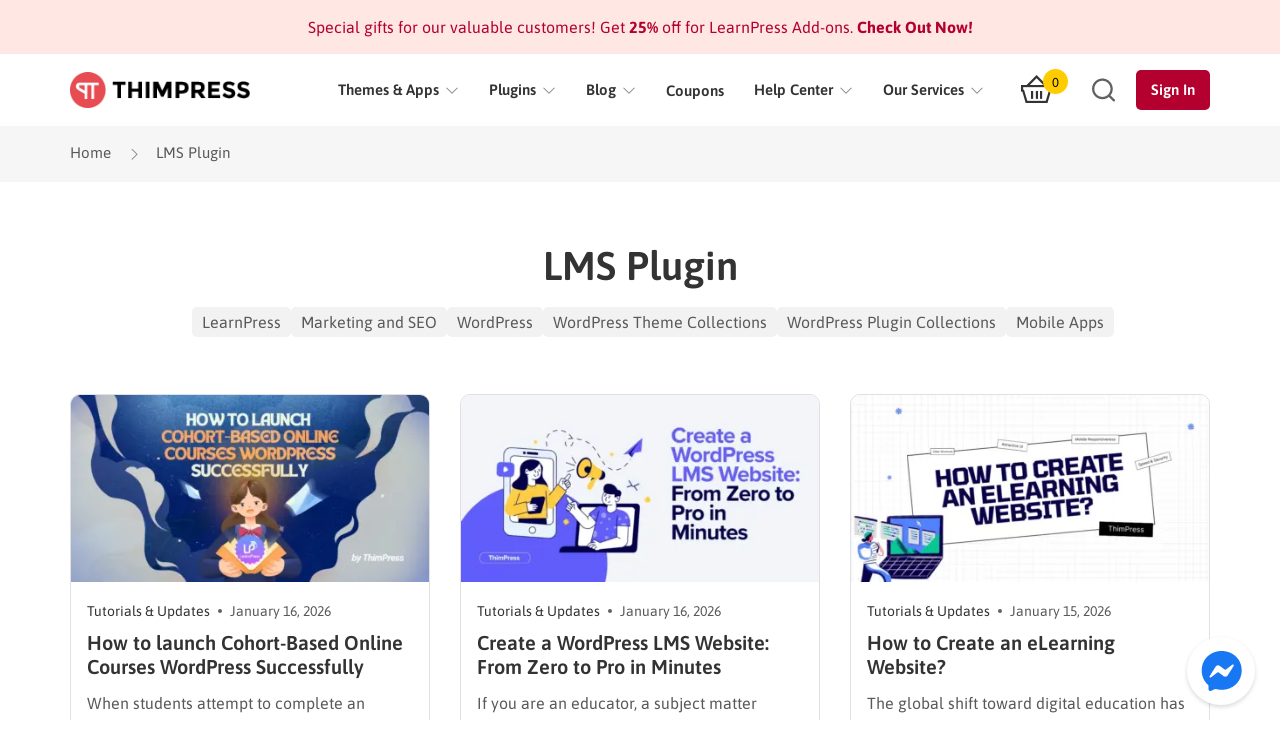

--- FILE ---
content_type: text/html; charset=UTF-8
request_url: https://thimpress.com/tags/lms-plugin/
body_size: 30041
content:
<!DOCTYPE html><html itemscope itemtype="http://schema.org/WebPage" lang="en-US" prefix="og: http://ogp.me/ns# fb: http://ogp.me/ns/fb#" prefix="og: https://ogp.me/ns#"><head><script data-no-optimize="1" type="c95d6e75386c932f66dfd296-text/javascript">var litespeed_docref=sessionStorage.getItem("litespeed_docref");litespeed_docref&&(Object.defineProperty(document,"referrer",{get:function(){return litespeed_docref}}),sessionStorage.removeItem("litespeed_docref"));</script> <meta charset="UTF-8"><meta name="viewport" content="width=device-width, initial-scale=1"><link rel="profile" href="https://gmpg.org/xfn/11"><link rel="pingback" href="https://thimpress.com/xmlrpc.php"><title>LMS Plugin Archives | ThimPress</title><meta name="description" content="ThimPress&#039; LMS Plugin Guide &amp; Collections: Explore our tips and best plugins to create engaging online courses."/><meta name="robots" content="follow, index, max-snippet:-1, max-video-preview:-1, max-image-preview:large"/><link rel="canonical" href="https://thimpress.com/tags/lms-plugin/" /><link rel="next" href="https://thimpress.com/tags/lms-plugin/page/2/" /><meta property="og:locale" content="en_US" /><meta property="og:type" content="article" /><meta property="og:title" content="LMS Plugin Archives | ThimPress" /><meta property="og:description" content="ThimPress&#039; LMS Plugin Guide &amp; Collections: Explore our tips and best plugins to create engaging online courses." /><meta property="og:url" content="https://thimpress.com/tags/lms-plugin/" /><meta property="og:site_name" content="ThimPress: Premium Themes, Plugins, SEO-Friendly Templates" /><meta property="article:publisher" content="https://www.facebook.com/thimpress" /><meta property="fb:app_id" content="100063949482363" /><meta property="og:image" content="https://thimpress.com/wp-content/uploads/2024/08/thimpress-og-image.jpg" /><meta property="og:image:secure_url" content="https://thimpress.com/wp-content/uploads/2024/08/thimpress-og-image.jpg" /><meta property="og:image:width" content="1200" /><meta property="og:image:height" content="628" /><meta property="og:image:alt" content="ThimPress: Premium WordPress Themes, Plugins, SEO Friendly" /><meta property="og:image:type" content="image/jpeg" /><meta name="twitter:card" content="summary_large_image" /><meta name="twitter:title" content="LMS Plugin Archives | ThimPress" /><meta name="twitter:description" content="ThimPress&#039; LMS Plugin Guide &amp; Collections: Explore our tips and best plugins to create engaging online courses." /><meta name="twitter:site" content="@@thimpress" /><meta name="twitter:image" content="https://thimpress.com/wp-content/uploads/2024/08/thimpress-og-image.jpg" /><meta name="twitter:label1" content="Posts" /><meta name="twitter:data1" content="124" /> <script type="application/ld+json" class="rank-math-schema-pro">{"@context":"https://schema.org","@graph":[{"@type":"Place","@id":"https://thimpress.com/#place","address":{"@type":"PostalAddress","streetAddress":"143 Nguyen Tuan Street","addressLocality":"Ha Noi","addressRegion":"Viet Nam","postalCode":"100000","addressCountry":"VN"}},{"@type":"Organization","@id":"https://thimpress.com/#organization","name":"ThimPress: Premium Themes, Plugins, SEO-Friendly Templates","url":"https://thimpress.com","sameAs":["https://www.facebook.com/thimpress","https://twitter.com/@thimpress","https://twitter.com/thimpress/","https://www.youtube.com/channel/UCkahDxEXnxXvickJtFvRnwQ","https://www.figma.com/@thimpress","https://themeforest.net/user/thimpress/portfolio","https://profiles.wordpress.org/thimpress/"],"email":"contact@thimpress.com","address":{"@type":"PostalAddress","streetAddress":"143 Nguyen Tuan Street","addressLocality":"Ha Noi","addressRegion":"Viet Nam","postalCode":"100000","addressCountry":"VN"},"logo":{"@type":"ImageObject","@id":"https://thimpress.com/#logo","url":"https://thimpress.com/wp-content/uploads/2020/08/ThimPress-coupon-codes.png","contentUrl":"https://thimpress.com/wp-content/uploads/2020/08/ThimPress-coupon-codes.png","caption":"ThimPress: Premium Themes, Plugins, SEO-Friendly Templates","inLanguage":"en-US","width":"201","height":"125"},"description":"We - ThimPress are experts in creating exceptional WordPress, Shopify and Magento themes and extensions that deliver great user experiences. We are dedicated to optimizing the performance and functionality of your website. Our flagship products include LearnPress, Eduma, Coaching, etc. that showcase our expertise, along with a wide range of custom development services to suit your needs.","location":{"@id":"https://thimpress.com/#place"},"image":"https://thimpress.com/wp-content/uploads/2024/08/thimpress-og-image.jpg","telephone":"+84966880317","brand":"ThimPress","mainEntityOfPage":"https://thimpress.com/","slogan":"#1 World Theme Market, Better than Envato","keywords":["World Theme Market Place","Envato Alternative Themes","Premium WordPress Themes","Best Website Templates","Theme Market WordPress"],"founder":{"@type":"Person","@id":"https://www.facebook.com/hieuvuminh","name":"Vu Minh Hieu","description":"Founder of ThimPress, Eduma, LearnPress LMS, and products around: Coaching, Course Builder, Claue, and much more. Experienced in eLearning and AI technology","worksFor":{"@type":"Organization","url":"https://thimpress.com/#organization","name":"ThimPress"},"nationality":{"@type":"Country","name":"Vietnam"},"knowsLanguage":["Vietnamese","English"],"knowsAbout":["https://en.wikipedia.org/wiki/Learning_management_system","https://en.wikipedia.org/wiki/Coding","https://en.wikipedia.org/wiki/Computer_programming","https://en.wikipedia.org/wiki/Programming_language","https://en.wikipedia.org/wiki/Information_technology"]},"foundingDate":"2012","foundingLocation":{"@type":"Place","address":"143 Nguyen Tuan Street, Thanh Xuan Trung Ward, Thanh Xuan District, Hanoi, Vietnam"},"knowsAbout":["https://en.wikipedia.org/wiki/Data_migration","https://en.wikipedia.org/wiki/E-commerce","https://en.wikipedia.org/wiki/Software_as_a_service"],"areaServed":[{"@type":"AdministrativeArea","name":"United States","mainEntityOfPage":"https://www.google.com/search?kgmid=/m/09c7w0"},{"@type":"AdministrativeArea","name":"India","mainEntityOfPage":"https://www.google.com/search?kgmid=/m/03rk0"},{"@type":"AdministrativeArea","name":"United Kingdom","mainEntityOfPage":"https://www.google.com/search?kgmid=/m/07ssc"},{"@type":"AdministrativeArea","name":"Pakistan","mainEntityOfPage":"https://www.google.com/search?kgmid=/m/05sb1"},{"@type":"AdministrativeArea","name":"Indonesia","mainEntityOfPage":"https://www.google.com/search?kgmid=/m/03ryn"},{"@type":"AdministrativeArea","name":"List of countries and territories where English is an official language","mainEntityOfPage":"https://en.wikipedia.org/wiki/List_of_countries_and_territories_where_English_is_an_official_language"},{"@type":"AdministrativeArea","name":"Vietnam","mainEntityOfPage":"https://www.google.com/search?kgmid=/m/01crd5"}]},{"@type":"WebSite","@id":"https://thimpress.com/#website","url":"https://thimpress.com","name":"ThimPress: Premium Themes, Plugins, SEO-Friendly Templates","alternateName":"ThimPress","publisher":{"@id":"https://thimpress.com/#organization"},"inLanguage":"en-US"},{"@type":"CollectionPage","@id":"https://thimpress.com/tags/lms-plugin/#webpage","url":"https://thimpress.com/tags/lms-plugin/","name":"LMS Plugin Archives | ThimPress","isPartOf":{"@id":"https://thimpress.com/#website"},"inLanguage":"en-US"}]}</script> <link rel='dns-prefetch' href='//cdnjs.cloudflare.com' /><link rel="alternate" type="application/rss+xml" title="ThimPress &raquo; Feed" href="https://thimpress.com/feed/" /><link rel="alternate" type="application/rss+xml" title="ThimPress &raquo; Comments Feed" href="https://thimpress.com/comments/feed/" /><link rel="alternate" type="application/rss+xml" title="ThimPress &raquo; LMS Plugin Tag Feed" href="https://thimpress.com/tags/lms-plugin/feed/" /><style id='wp-img-auto-sizes-contain-inline-css' type='text/css'>img:is([sizes=auto i],[sizes^="auto," i]){contain-intrinsic-size:3000px 1500px}
/*# sourceURL=wp-img-auto-sizes-contain-inline-css */</style><link data-optimized="2" rel="stylesheet" href="https://thimpress.com/wp-content/litespeed/css/b14e51e08a0f06c2b31e8a5da035de2d.css?ver=81d5e" /><style id='wp-block-heading-inline-css' type='text/css'>h1:where(.wp-block-heading).has-background,h2:where(.wp-block-heading).has-background,h3:where(.wp-block-heading).has-background,h4:where(.wp-block-heading).has-background,h5:where(.wp-block-heading).has-background,h6:where(.wp-block-heading).has-background{padding:1.25em 2.375em}h1.has-text-align-left[style*=writing-mode]:where([style*=vertical-lr]),h1.has-text-align-right[style*=writing-mode]:where([style*=vertical-rl]),h2.has-text-align-left[style*=writing-mode]:where([style*=vertical-lr]),h2.has-text-align-right[style*=writing-mode]:where([style*=vertical-rl]),h3.has-text-align-left[style*=writing-mode]:where([style*=vertical-lr]),h3.has-text-align-right[style*=writing-mode]:where([style*=vertical-rl]),h4.has-text-align-left[style*=writing-mode]:where([style*=vertical-lr]),h4.has-text-align-right[style*=writing-mode]:where([style*=vertical-rl]),h5.has-text-align-left[style*=writing-mode]:where([style*=vertical-lr]),h5.has-text-align-right[style*=writing-mode]:where([style*=vertical-rl]),h6.has-text-align-left[style*=writing-mode]:where([style*=vertical-lr]),h6.has-text-align-right[style*=writing-mode]:where([style*=vertical-rl]){rotate:180deg}
/*# sourceURL=https://thimpress.com/wp-includes/blocks/heading/style.min.css */</style><style id='wp-block-paragraph-inline-css' type='text/css'>.is-small-text{font-size:.875em}.is-regular-text{font-size:1em}.is-large-text{font-size:2.25em}.is-larger-text{font-size:3em}.has-drop-cap:not(:focus):first-letter{float:left;font-size:8.4em;font-style:normal;font-weight:100;line-height:.68;margin:.05em .1em 0 0;text-transform:uppercase}body.rtl .has-drop-cap:not(:focus):first-letter{float:none;margin-left:.1em}p.has-drop-cap.has-background{overflow:hidden}:root :where(p.has-background){padding:1.25em 2.375em}:where(p.has-text-color:not(.has-link-color)) a{color:inherit}p.has-text-align-left[style*="writing-mode:vertical-lr"],p.has-text-align-right[style*="writing-mode:vertical-rl"]{rotate:180deg}
/*# sourceURL=https://thimpress.com/wp-includes/blocks/paragraph/style.min.css */</style><style id='wp-block-table-inline-css' type='text/css'>.wp-block-table{overflow-x:auto}.wp-block-table table{border-collapse:collapse;width:100%}.wp-block-table thead{border-bottom:3px solid}.wp-block-table tfoot{border-top:3px solid}.wp-block-table td,.wp-block-table th{border:1px solid;padding:.5em}.wp-block-table .has-fixed-layout{table-layout:fixed;width:100%}.wp-block-table .has-fixed-layout td,.wp-block-table .has-fixed-layout th{word-break:break-word}.wp-block-table.aligncenter,.wp-block-table.alignleft,.wp-block-table.alignright{display:table;width:auto}.wp-block-table.aligncenter td,.wp-block-table.aligncenter th,.wp-block-table.alignleft td,.wp-block-table.alignleft th,.wp-block-table.alignright td,.wp-block-table.alignright th{word-break:break-word}.wp-block-table .has-subtle-light-gray-background-color{background-color:#f3f4f5}.wp-block-table .has-subtle-pale-green-background-color{background-color:#e9fbe5}.wp-block-table .has-subtle-pale-blue-background-color{background-color:#e7f5fe}.wp-block-table .has-subtle-pale-pink-background-color{background-color:#fcf0ef}.wp-block-table.is-style-stripes{background-color:initial;border-collapse:inherit;border-spacing:0}.wp-block-table.is-style-stripes tbody tr:nth-child(odd){background-color:#f0f0f0}.wp-block-table.is-style-stripes.has-subtle-light-gray-background-color tbody tr:nth-child(odd){background-color:#f3f4f5}.wp-block-table.is-style-stripes.has-subtle-pale-green-background-color tbody tr:nth-child(odd){background-color:#e9fbe5}.wp-block-table.is-style-stripes.has-subtle-pale-blue-background-color tbody tr:nth-child(odd){background-color:#e7f5fe}.wp-block-table.is-style-stripes.has-subtle-pale-pink-background-color tbody tr:nth-child(odd){background-color:#fcf0ef}.wp-block-table.is-style-stripes td,.wp-block-table.is-style-stripes th{border-color:#0000}.wp-block-table.is-style-stripes{border-bottom:1px solid #f0f0f0}.wp-block-table .has-border-color td,.wp-block-table .has-border-color th,.wp-block-table .has-border-color tr,.wp-block-table .has-border-color>*{border-color:inherit}.wp-block-table table[style*=border-top-color] tr:first-child,.wp-block-table table[style*=border-top-color] tr:first-child td,.wp-block-table table[style*=border-top-color] tr:first-child th,.wp-block-table table[style*=border-top-color]>*,.wp-block-table table[style*=border-top-color]>* td,.wp-block-table table[style*=border-top-color]>* th{border-top-color:inherit}.wp-block-table table[style*=border-top-color] tr:not(:first-child){border-top-color:initial}.wp-block-table table[style*=border-right-color] td:last-child,.wp-block-table table[style*=border-right-color] th,.wp-block-table table[style*=border-right-color] tr,.wp-block-table table[style*=border-right-color]>*{border-right-color:inherit}.wp-block-table table[style*=border-bottom-color] tr:last-child,.wp-block-table table[style*=border-bottom-color] tr:last-child td,.wp-block-table table[style*=border-bottom-color] tr:last-child th,.wp-block-table table[style*=border-bottom-color]>*,.wp-block-table table[style*=border-bottom-color]>* td,.wp-block-table table[style*=border-bottom-color]>* th{border-bottom-color:inherit}.wp-block-table table[style*=border-bottom-color] tr:not(:last-child){border-bottom-color:initial}.wp-block-table table[style*=border-left-color] td:first-child,.wp-block-table table[style*=border-left-color] th,.wp-block-table table[style*=border-left-color] tr,.wp-block-table table[style*=border-left-color]>*{border-left-color:inherit}.wp-block-table table[style*=border-style] td,.wp-block-table table[style*=border-style] th,.wp-block-table table[style*=border-style] tr,.wp-block-table table[style*=border-style]>*{border-style:inherit}.wp-block-table table[style*=border-width] td,.wp-block-table table[style*=border-width] th,.wp-block-table table[style*=border-width] tr,.wp-block-table table[style*=border-width]>*{border-style:inherit;border-width:inherit}
/*# sourceURL=https://thimpress.com/wp-includes/blocks/table/style.min.css */</style><style id='wp-block-table-theme-inline-css' type='text/css'>.wp-block-table{margin:0 0 1em}.wp-block-table td,.wp-block-table th{word-break:normal}.wp-block-table :where(figcaption){color:#555;font-size:13px;text-align:center}.is-dark-theme .wp-block-table :where(figcaption){color:#ffffffa6}
/*# sourceURL=https://thimpress.com/wp-includes/blocks/table/theme.min.css */</style><style id='global-styles-inline-css' type='text/css'>:root{--wp--preset--aspect-ratio--square: 1;--wp--preset--aspect-ratio--4-3: 4/3;--wp--preset--aspect-ratio--3-4: 3/4;--wp--preset--aspect-ratio--3-2: 3/2;--wp--preset--aspect-ratio--2-3: 2/3;--wp--preset--aspect-ratio--16-9: 16/9;--wp--preset--aspect-ratio--9-16: 9/16;--wp--preset--color--black: #000000;--wp--preset--color--cyan-bluish-gray: #555555;--wp--preset--color--white: #ffffff;--wp--preset--color--pale-pink: #f78da7;--wp--preset--color--vivid-red: #cf2e2e;--wp--preset--color--luminous-vivid-orange: #ff6900;--wp--preset--color--luminous-vivid-amber: #FF9900;--wp--preset--color--light-green-cyan: #7bdcb5;--wp--preset--color--vivid-green-cyan: #00d084;--wp--preset--color--pale-cyan-blue: #8ed1fc;--wp--preset--color--vivid-cyan-blue: #6DAB3C;--wp--preset--color--vivid-purple: #9b51e0;--wp--preset--gradient--vivid-cyan-blue-to-vivid-purple: linear-gradient(135deg,rgb(6,147,227) 0%,rgb(155,81,224) 100%);--wp--preset--gradient--light-green-cyan-to-vivid-green-cyan: linear-gradient(135deg,rgb(122,220,180) 0%,rgb(0,208,130) 100%);--wp--preset--gradient--luminous-vivid-amber-to-luminous-vivid-orange: linear-gradient(135deg,rgb(252,185,0) 0%,rgb(255,105,0) 100%);--wp--preset--gradient--luminous-vivid-orange-to-vivid-red: linear-gradient(135deg,rgb(255,105,0) 0%,rgb(207,46,46) 100%);--wp--preset--gradient--very-light-gray-to-cyan-bluish-gray: linear-gradient(135deg,rgb(238,238,238) 0%,rgb(169,184,195) 100%);--wp--preset--gradient--cool-to-warm-spectrum: linear-gradient(135deg,rgb(74,234,220) 0%,rgb(151,120,209) 20%,rgb(207,42,186) 40%,rgb(238,44,130) 60%,rgb(251,105,98) 80%,rgb(254,248,76) 100%);--wp--preset--gradient--blush-light-purple: linear-gradient(135deg,rgb(255,206,236) 0%,rgb(152,150,240) 100%);--wp--preset--gradient--blush-bordeaux: linear-gradient(135deg,rgb(254,205,165) 0%,rgb(254,45,45) 50%,rgb(107,0,62) 100%);--wp--preset--gradient--luminous-dusk: linear-gradient(135deg,rgb(255,203,112) 0%,rgb(199,81,192) 50%,rgb(65,88,208) 100%);--wp--preset--gradient--pale-ocean: linear-gradient(135deg,rgb(255,245,203) 0%,rgb(182,227,212) 50%,rgb(51,167,181) 100%);--wp--preset--gradient--electric-grass: linear-gradient(135deg,rgb(202,248,128) 0%,rgb(113,206,126) 100%);--wp--preset--gradient--midnight: linear-gradient(135deg,rgb(2,3,129) 0%,rgb(40,116,252) 100%);--wp--preset--font-size--small: 13px;--wp--preset--font-size--medium: 20px;--wp--preset--font-size--large: 36px;--wp--preset--font-size--x-large: 42px;--wp--preset--spacing--20: 0.44rem;--wp--preset--spacing--30: 0.67rem;--wp--preset--spacing--40: 1rem;--wp--preset--spacing--50: 1.5rem;--wp--preset--spacing--60: 2.25rem;--wp--preset--spacing--70: 3.38rem;--wp--preset--spacing--80: 5.06rem;--wp--preset--shadow--natural: 6px 6px 9px rgba(0, 0, 0, 0.2);--wp--preset--shadow--deep: 12px 12px 50px rgba(0, 0, 0, 0.4);--wp--preset--shadow--sharp: 6px 6px 0px rgba(0, 0, 0, 0.2);--wp--preset--shadow--outlined: 6px 6px 0px -3px rgb(255, 255, 255), 6px 6px rgb(0, 0, 0);--wp--preset--shadow--crisp: 6px 6px 0px rgb(0, 0, 0);}:where(.is-layout-flex){gap: 0.5em;}:where(.is-layout-grid){gap: 0.5em;}body .is-layout-flex{display: flex;}.is-layout-flex{flex-wrap: wrap;align-items: center;}.is-layout-flex > :is(*, div){margin: 0;}body .is-layout-grid{display: grid;}.is-layout-grid > :is(*, div){margin: 0;}:where(.wp-block-columns.is-layout-flex){gap: 2em;}:where(.wp-block-columns.is-layout-grid){gap: 2em;}:where(.wp-block-post-template.is-layout-flex){gap: 1.25em;}:where(.wp-block-post-template.is-layout-grid){gap: 1.25em;}.has-black-color{color: var(--wp--preset--color--black) !important;}.has-cyan-bluish-gray-color{color: var(--wp--preset--color--cyan-bluish-gray) !important;}.has-white-color{color: var(--wp--preset--color--white) !important;}.has-pale-pink-color{color: var(--wp--preset--color--pale-pink) !important;}.has-vivid-red-color{color: var(--wp--preset--color--vivid-red) !important;}.has-luminous-vivid-orange-color{color: var(--wp--preset--color--luminous-vivid-orange) !important;}.has-luminous-vivid-amber-color{color: var(--wp--preset--color--luminous-vivid-amber) !important;}.has-light-green-cyan-color{color: var(--wp--preset--color--light-green-cyan) !important;}.has-vivid-green-cyan-color{color: var(--wp--preset--color--vivid-green-cyan) !important;}.has-pale-cyan-blue-color{color: var(--wp--preset--color--pale-cyan-blue) !important;}.has-vivid-cyan-blue-color{color: var(--wp--preset--color--vivid-cyan-blue) !important;}.has-vivid-purple-color{color: var(--wp--preset--color--vivid-purple) !important;}.has-black-background-color{background-color: var(--wp--preset--color--black) !important;}.has-cyan-bluish-gray-background-color{background-color: var(--wp--preset--color--cyan-bluish-gray) !important;}.has-white-background-color{background-color: var(--wp--preset--color--white) !important;}.has-pale-pink-background-color{background-color: var(--wp--preset--color--pale-pink) !important;}.has-vivid-red-background-color{background-color: var(--wp--preset--color--vivid-red) !important;}.has-luminous-vivid-orange-background-color{background-color: var(--wp--preset--color--luminous-vivid-orange) !important;}.has-luminous-vivid-amber-background-color{background-color: var(--wp--preset--color--luminous-vivid-amber) !important;}.has-light-green-cyan-background-color{background-color: var(--wp--preset--color--light-green-cyan) !important;}.has-vivid-green-cyan-background-color{background-color: var(--wp--preset--color--vivid-green-cyan) !important;}.has-pale-cyan-blue-background-color{background-color: var(--wp--preset--color--pale-cyan-blue) !important;}.has-vivid-cyan-blue-background-color{background-color: var(--wp--preset--color--vivid-cyan-blue) !important;}.has-vivid-purple-background-color{background-color: var(--wp--preset--color--vivid-purple) !important;}.has-black-border-color{border-color: var(--wp--preset--color--black) !important;}.has-cyan-bluish-gray-border-color{border-color: var(--wp--preset--color--cyan-bluish-gray) !important;}.has-white-border-color{border-color: var(--wp--preset--color--white) !important;}.has-pale-pink-border-color{border-color: var(--wp--preset--color--pale-pink) !important;}.has-vivid-red-border-color{border-color: var(--wp--preset--color--vivid-red) !important;}.has-luminous-vivid-orange-border-color{border-color: var(--wp--preset--color--luminous-vivid-orange) !important;}.has-luminous-vivid-amber-border-color{border-color: var(--wp--preset--color--luminous-vivid-amber) !important;}.has-light-green-cyan-border-color{border-color: var(--wp--preset--color--light-green-cyan) !important;}.has-vivid-green-cyan-border-color{border-color: var(--wp--preset--color--vivid-green-cyan) !important;}.has-pale-cyan-blue-border-color{border-color: var(--wp--preset--color--pale-cyan-blue) !important;}.has-vivid-cyan-blue-border-color{border-color: var(--wp--preset--color--vivid-cyan-blue) !important;}.has-vivid-purple-border-color{border-color: var(--wp--preset--color--vivid-purple) !important;}.has-vivid-cyan-blue-to-vivid-purple-gradient-background{background: var(--wp--preset--gradient--vivid-cyan-blue-to-vivid-purple) !important;}.has-light-green-cyan-to-vivid-green-cyan-gradient-background{background: var(--wp--preset--gradient--light-green-cyan-to-vivid-green-cyan) !important;}.has-luminous-vivid-amber-to-luminous-vivid-orange-gradient-background{background: var(--wp--preset--gradient--luminous-vivid-amber-to-luminous-vivid-orange) !important;}.has-luminous-vivid-orange-to-vivid-red-gradient-background{background: var(--wp--preset--gradient--luminous-vivid-orange-to-vivid-red) !important;}.has-very-light-gray-to-cyan-bluish-gray-gradient-background{background: var(--wp--preset--gradient--very-light-gray-to-cyan-bluish-gray) !important;}.has-cool-to-warm-spectrum-gradient-background{background: var(--wp--preset--gradient--cool-to-warm-spectrum) !important;}.has-blush-light-purple-gradient-background{background: var(--wp--preset--gradient--blush-light-purple) !important;}.has-blush-bordeaux-gradient-background{background: var(--wp--preset--gradient--blush-bordeaux) !important;}.has-luminous-dusk-gradient-background{background: var(--wp--preset--gradient--luminous-dusk) !important;}.has-pale-ocean-gradient-background{background: var(--wp--preset--gradient--pale-ocean) !important;}.has-electric-grass-gradient-background{background: var(--wp--preset--gradient--electric-grass) !important;}.has-midnight-gradient-background{background: var(--wp--preset--gradient--midnight) !important;}.has-small-font-size{font-size: var(--wp--preset--font-size--small) !important;}.has-medium-font-size{font-size: var(--wp--preset--font-size--medium) !important;}.has-large-font-size{font-size: var(--wp--preset--font-size--large) !important;}.has-x-large-font-size{font-size: var(--wp--preset--font-size--x-large) !important;}
/*# sourceURL=global-styles-inline-css */</style><style id='classic-theme-styles-inline-css' type='text/css'>/*! This file is auto-generated */
.wp-block-button__link{color:#fff;background-color:#32373c;border-radius:9999px;box-shadow:none;text-decoration:none;padding:calc(.667em + 2px) calc(1.333em + 2px);font-size:1.125em}.wp-block-file__button{background:#32373c;color:#fff;text-decoration:none}
/*# sourceURL=/wp-includes/css/classic-themes.min.css */</style><style id='woocommerce-inline-inline-css' type='text/css'>.woocommerce form .form-row .required { visibility: visible; }
/*# sourceURL=woocommerce-inline-inline-css */</style><style id='thim-style-inline-css' type='text/css'>:root{--thim-width_logo:180px;--thim-header_background_color:#ffffff;--thim-main_menu_font_weight:600;--thim-main_menu-font-size:16px;--thim-main_menu-line-height:1.6em;--thim-main_menu-color:#333;--thim-main_menu-text-transform:capitalize;--thim-main_menu_hover_color:#e64b50;--thim-sticky_menu-background_color:#4e45d5;--thim-sticky_menu-text_color:#fff;--thim-sticky_menu-text_color_hover:#e64b50;--thim-sub_menu-background_color:#fff;--thim-sub_menu-text_color:#333;--thim-sub_menu-text_color_hover:#e64b50;--thim-mobile_menu-background_color:#ffffff;--thim-mobile_menu-text_color:#333;--thim-mobile_menu-text_color_hover:#e64b50;--thim-mobile_menu-sub_text_color:#333;--thim-body_primary_color:#b3002e;--thim-font_body-font-family:Asap;--thim-font_body-variant:regular;--thim-font_body-font-size:16px;--thim-font_body-line-height:1.5em;--thim-font_body-letter-spacing:;--thim-font_body-color:#595959;--thim-font_body-text-transform:none;--thim-font_body-font-weight:300;--thim-font_body-font-style:normal;--thim-font_body-family-variant:500,600,700,regular;--thim-font_body-custom_line_bottom:;--thim-font_title-font-family:Asap;--thim-font_title-color:#333333;--thim-font_title-variant:600;--thim-font_h1-font-size:30px;--thim-font_h1-line-height:1.2em;--thim-font_h1-text-transform:none;--thim-font_h1-variant:regular;--thim-font_h1-font-weight:400;--thim-font_h1-font-style:normal;--thim-font_h2-font-size:26px;--thim-font_h2-line-height:1.2em;--thim-font_h2-text-transform:none;--thim-font_h2-variant:regular;--thim-font_h2-font-weight:400;--thim-font_h2-font-style:normal;--thim-font_h3-font-size:22px;--thim-font_h3-line-height:1.2em;--thim-font_h3-text-transform:none;--thim-font_h3-variant:regular;--thim-font_h3-font-weight:400;--thim-font_h3-font-style:normal;--thim-font_h4-font-size:20px;--thim-font_h4-line-height:1.2em;--thim-font_h4-text-transform:none;--thim-font_h4-variant:regular;--thim-font_h4-font-weight:400;--thim-font_h4-font-style:normal;--thim-font_h5-font-size:19px;--thim-font_h5-line-height:1.2em;--thim-font_h5-text-transform:none;--thim-font_h5-variant:regular;--thim-font_h5-font-weight:400;--thim-font_h5-font-style:normal;--thim-font_h6-font-size:18px;--thim-font_h6-line-height:1.2em;--thim-font_h6-text-transform:none;--thim-font_h6-variant:regular;--thim-font_h6-font-weight:400;--thim-font_h6-font-style:normal;--thim-theme_feature_preloading_style-background:#ffffff;--thim-theme_feature_preloading_style-color:#333333;--thim-background_main_color:#f7f7f7;--thim-footer_background_color:#1c1c1b;--thim-footer_color-title:#ffffff;--thim-footer_color-text:#d1d1d1;--thim-footer_color-link:#d1d1d1;--thim-footer_color-hover:#ffffff;--thim-copyright_background_color:#fff;--thim-font_copyright_color-text:#333;--thim-font_copyright_color-link:#000;--thim-font_copyright_color-hover:#e64c51;--thim-body_primary_color-rgb: 179,0,46;--thim-body_primary_color-rgba: 179,0,46;}.home #masthead,.page-template-home-page_new #masthead{--thim-header_background_color:#fff;--thim-sticky_menu-background_color:#fff;--thim-main_menu-color:#333;--thim-sticky_menu-text_color:#333;--thim-main_menu_hover_color:#e64b50;--thim-sticky_menu-text_color_hover:#e64b50;}header#masthead.site-header.affix.custom-sticky{box-shadow: 0 1px 3px rgb(0 0 0 / 9%);}
/*# sourceURL=thim-style-inline-css */</style> <script type="litespeed/javascript" data-src="https://thimpress.com/wp-includes/js/jquery/jquery.min.js?ver=3.7.1" id="jquery-core-js"></script> <script id="wc-add-to-cart-js-extra" type="litespeed/javascript">var wc_add_to_cart_params={"ajax_url":"/wp-admin/admin-ajax.php","wc_ajax_url":"/?wc-ajax=%%endpoint%%","i18n_view_cart":"View cart","cart_url":"https://thimpress.com/checkout/","is_cart":"","cart_redirect_after_add":"no"}</script> <script id="woocommerce-js-extra" type="litespeed/javascript">var woocommerce_params={"ajax_url":"/wp-admin/admin-ajax.php","wc_ajax_url":"/?wc-ajax=%%endpoint%%","i18n_password_show":"Show password","i18n_password_hide":"Hide password"}</script> <link rel="EditURI" type="application/rsd+xml" title="RSD" href="https://thimpress.com/xmlrpc.php?rsd" /><meta name="generator" content="WordPress 6.9" /><meta name='uap-token' content='ca67be340c'>		 <script async src="https://www.googletagmanager.com/gtag/js?id=UA-160411161-1" data-cfasync="false"></script> <script data-cfasync="false">window.dataLayer = window.dataLayer || [];

			function gtag() {
				dataLayer.push(arguments);
			}

			gtag('js', new Date());
			gtag('config', 'UA-160411161-1');</script> <noscript><style>.woocommerce-product-gallery{ opacity: 1 !important; }</style></noscript> <script type="litespeed/javascript">function tc_insert_internal_css(css){var tc_style=document.createElement("style");tc_style.type="text/css";tc_style.setAttribute('data-type','tc-internal-css');var tc_style_content=document.createTextNode(css);tc_style.appendChild(tc_style_content);document.head.appendChild(tc_style)}</script> <link rel="icon" href="https://thimpress.com/wp-content/uploads/2020/03/cropped-favicon-32x32.png" sizes="32x32" /><link rel="icon" href="https://thimpress.com/wp-content/uploads/2020/03/cropped-favicon-192x192.png" sizes="192x192" /><link rel="apple-touch-icon" href="https://thimpress.com/wp-content/uploads/2020/03/cropped-favicon-180x180.png" /><meta name="msapplication-TileImage" content="https://thimpress.com/wp-content/uploads/2020/03/cropped-favicon-270x270.png" /><style type="text/css" id="wp-custom-css">/*
You can add your own CSS here.

Click the help icon above to learn more.
*/
.thim-hero-sections{
	overflow:hidden;
}
@media (max-width: 1100px) {
    body .content-pusher {
        overflow-x: hidden;
			   overflow-y: auto;
    }
}
#send_request .contact-button .wpcf7-submit{
	padding: 0 70px !important;
}
@media (max-width: 768px){
	footer#colophon .inwood-campaign-wrapper {
    display: none!important;
}
		footer#colophon .inwood-campaign-wrapper.inwood-campaign-open {
			bottom: -500px;
	}
}
 
.thim-about-author a {
	color:#B3002E;
}
.single-blog_content .tags-links a {
    color: #424242;
}
a:hover {
	color: #750020
}
.single-post .entry-content a {
text-decoration: underline;
}
.thim-social-share ul.links li .link-facebook {
    color: #0E3F7B;
}
footer#colophon .inwood-campaign-wrapper .widget-footer-title {
	background: #38368C
}
header#masthead .navigation .nav>.current-menu-item>a, header#masthead .navigation .nav>.current-menu-parent>a {
    color: #b3002e
}
header#masthead .navigation li .sub-menu li.current-menu-item a, header#masthead .navigation li .sub-menu li.current_page_item a {
    color: #b3002e
}
footer#colophon .inwood-campaign-wrapper .content-footer .btn {
    background: #38368C;
}

 .wp-block-uagb-slider .swiper-button-prev, .wp-block-uagb-slider .swiper-button-next{display:none}

.page-id-937893 .title {
	text-align: center;
}
.wp-block-uagb-slider{position:relative}
.wp-block-uagb-slider.container .uagb-slides { overflow: hidden;}
.extend-support-year{margin-bottom: 15px}
.wrapper-from-cart-top button{margin-top: 10px}
.search-form .search-field{
	font-family: var(--thim-font_body-font-family)
} 
.wp-block-group.alignfull .wp-block-group__inner-container{
     max-width: var(--width-site-wide);
     margin: 0 auto;
}
.thim-customers-cats{
	text-align:center;
}
.animate-box .childs{
	transition: all 350ms cubic-bezier(0.37,0,0.63,1);
}
.animate-box .childs:hover,
.thim-box-service:hover {
    transform: translate3d(0, -6px, 0) !important;
	transition: all 350ms cubic-bezier(0.37,0,0.63,1);
}
.bbp-topic-tools .chosen-container-single .chosen-drop{min-width: 120px}
.postid-877745 .product-top-info .wrapper-from-cart-top,.postid-877745 .product-top-info .price,.widget-area .widget_custom_html.list .add_to_cart_button,.widget-area .widget_custom_html.list .product-coupon{display: none} 
.wrap-product .content .product-coupon{text-align: center}
.product-category .columns-3 ul.list-products li .single-pr-short-description{margin: 0}
.product-category .columns-3 ul.list-products li .single-pr-short-description li{width: 100%; padding:0}
.mg-auto img{margin: 0 auto}
#chat-widget-container{ bottom: 100px!important; right: 25px!important}
#chat-widget-button{    background-color: #fff !important;
    width: 68px !important;
    height: 68px !important;
     box-shadow: 0px 2px 4px rgba(0, 0, 0, 0.15) !important;}
#chat-widget-button img{
	width: 40px!important;
	height: 40px!important
}
#chat-widget-send svg{
	overflow:visible!important
}
.footer-column-default b, .footer-column-default strong{color: #fff}
strong {
    font-weight: 600;
}
@media (max-width: 768px) {
	#chat-widget-container {
			bottom: 130px !important;
			right: 10px !important;
	}
	#chat-widget-button {
		width: 50px !important;
    height: 50px !important;
	}
	#chat-widget-button img {
    width: 34px !important;
    height: 34px !important;
  }
	.notice-messenger,
	.notice-chatbot{
		display:none!important;
	}
}
.thim-tabs-product .uagb-tabs__panel{
	    display: flex;
    align-items: center;
    flex-direction: row;
    max-width: 100%;
    flex-wrap: wrap;
    justify-content: center;
	list-style: none;
}
.thim-tabs-product .uagb-tabs__panel li a{
	display:inline-block;
}

.thim-tabs-product .uagb-tabs__body-wrap .uagb-tabs__body-container {
    padding: 10px 15px;
    display: none;
}
.thim-tabs-product .uagb-tabs__body-wrap .uagb-tabs__body-container.uagb-tabs-body__active {
    display: block;
}
.woocommerce-cart #chat-messenger-widget, .woocommerce-cart .wrapper-icon-sticky, .woocommerce-checkout #chat-messenger-widget, .woocommerce-checkout .wrapper-icon-sticky{
	 display: none!important;
} 
.padding-20{padding: 20px}
.contact-button p{margin: 0}
.contact-button .cf-turnstile-br{display:none}
.wp-block-list{
	list-style: revert;
}
.powerful-group .wp-block-button__link{    
	color: currentColor;
}
@media (max-width: 767px) {
	.thim-tabs-product .uagb-tabs__panel{
		flex-direction: column;
	}
	
	.thim-tabs-product .uagb-tabs__panel li{
		width: 100%;
	}
} 
.max-width-700{
   max-width: 800px; margin: 0 auto!important
}

@media (max-width: 480px) {
    .thim-hero-sections-left .thim-blocks-counter {
        max-width: 102px;
        flex: 1;
    }
	    .padding-top-80,        .padding-top-90 {
        padding-top: 30px;
    }
}
.place-order #cf-turnstile-woo-checkout{margin-top: 20px}
.place-order #ppcp-recaptcha-v2-container{margin: 0!important}
.place-order .cf-turnstile-br-woo-checkout{display: none}</style><style id="thim-customizer-inline-styles">/* vietnamese */
@font-face {
  font-family: 'Asap';
  font-style: normal;
  font-weight: 400;
  font-stretch: 100%;
  font-display: swap;
  src: url(https://thimpress.com/wp-content/uploads/thim-fonts/asap/KFO9CniXp96a4Tc2DaTeuDAoKsE615hGW36MAA.woff2) format('woff2');
  unicode-range: U+0102-0103, U+0110-0111, U+0128-0129, U+0168-0169, U+01A0-01A1, U+01AF-01B0, U+0300-0301, U+0303-0304, U+0308-0309, U+0323, U+0329, U+1EA0-1EF9, U+20AB;
}
/* latin-ext */
@font-face {
  font-family: 'Asap';
  font-style: normal;
  font-weight: 400;
  font-stretch: 100%;
  font-display: swap;
  src: url(https://thimpress.com/wp-content/uploads/thim-fonts/asap/KFO9CniXp96a4Tc2DaTeuDAoKsE615hHW36MAA.woff2) format('woff2');
  unicode-range: U+0100-02BA, U+02BD-02C5, U+02C7-02CC, U+02CE-02D7, U+02DD-02FF, U+0304, U+0308, U+0329, U+1D00-1DBF, U+1E00-1E9F, U+1EF2-1EFF, U+2020, U+20A0-20AB, U+20AD-20C0, U+2113, U+2C60-2C7F, U+A720-A7FF;
}
/* latin */
@font-face {
  font-family: 'Asap';
  font-style: normal;
  font-weight: 400;
  font-stretch: 100%;
  font-display: swap;
  src: url(https://thimpress.com/wp-content/uploads/thim-fonts/asap/KFO9CniXp96a4Tc2DaTeuDAoKsE615hJW34.woff2) format('woff2');
  unicode-range: U+0000-00FF, U+0131, U+0152-0153, U+02BB-02BC, U+02C6, U+02DA, U+02DC, U+0304, U+0308, U+0329, U+2000-206F, U+20AC, U+2122, U+2191, U+2193, U+2212, U+2215, U+FEFF, U+FFFD;
}
/* vietnamese */
@font-face {
  font-family: 'Asap';
  font-style: normal;
  font-weight: 500;
  font-stretch: 100%;
  font-display: swap;
  src: url(https://thimpress.com/wp-content/uploads/thim-fonts/asap/KFO9CniXp96a4Tc2DaTeuDAoKsE615hGW36MAA.woff2) format('woff2');
  unicode-range: U+0102-0103, U+0110-0111, U+0128-0129, U+0168-0169, U+01A0-01A1, U+01AF-01B0, U+0300-0301, U+0303-0304, U+0308-0309, U+0323, U+0329, U+1EA0-1EF9, U+20AB;
}
/* latin-ext */
@font-face {
  font-family: 'Asap';
  font-style: normal;
  font-weight: 500;
  font-stretch: 100%;
  font-display: swap;
  src: url(https://thimpress.com/wp-content/uploads/thim-fonts/asap/KFO9CniXp96a4Tc2DaTeuDAoKsE615hHW36MAA.woff2) format('woff2');
  unicode-range: U+0100-02BA, U+02BD-02C5, U+02C7-02CC, U+02CE-02D7, U+02DD-02FF, U+0304, U+0308, U+0329, U+1D00-1DBF, U+1E00-1E9F, U+1EF2-1EFF, U+2020, U+20A0-20AB, U+20AD-20C0, U+2113, U+2C60-2C7F, U+A720-A7FF;
}
/* latin */
@font-face {
  font-family: 'Asap';
  font-style: normal;
  font-weight: 500;
  font-stretch: 100%;
  font-display: swap;
  src: url(https://thimpress.com/wp-content/uploads/thim-fonts/asap/KFO9CniXp96a4Tc2DaTeuDAoKsE615hJW34.woff2) format('woff2');
  unicode-range: U+0000-00FF, U+0131, U+0152-0153, U+02BB-02BC, U+02C6, U+02DA, U+02DC, U+0304, U+0308, U+0329, U+2000-206F, U+20AC, U+2122, U+2191, U+2193, U+2212, U+2215, U+FEFF, U+FFFD;
}
/* vietnamese */
@font-face {
  font-family: 'Asap';
  font-style: normal;
  font-weight: 600;
  font-stretch: 100%;
  font-display: swap;
  src: url(https://thimpress.com/wp-content/uploads/thim-fonts/asap/KFO9CniXp96a4Tc2DaTeuDAoKsE615hGW36MAA.woff2) format('woff2');
  unicode-range: U+0102-0103, U+0110-0111, U+0128-0129, U+0168-0169, U+01A0-01A1, U+01AF-01B0, U+0300-0301, U+0303-0304, U+0308-0309, U+0323, U+0329, U+1EA0-1EF9, U+20AB;
}
/* latin-ext */
@font-face {
  font-family: 'Asap';
  font-style: normal;
  font-weight: 600;
  font-stretch: 100%;
  font-display: swap;
  src: url(https://thimpress.com/wp-content/uploads/thim-fonts/asap/KFO9CniXp96a4Tc2DaTeuDAoKsE615hHW36MAA.woff2) format('woff2');
  unicode-range: U+0100-02BA, U+02BD-02C5, U+02C7-02CC, U+02CE-02D7, U+02DD-02FF, U+0304, U+0308, U+0329, U+1D00-1DBF, U+1E00-1E9F, U+1EF2-1EFF, U+2020, U+20A0-20AB, U+20AD-20C0, U+2113, U+2C60-2C7F, U+A720-A7FF;
}
/* latin */
@font-face {
  font-family: 'Asap';
  font-style: normal;
  font-weight: 600;
  font-stretch: 100%;
  font-display: swap;
  src: url(https://thimpress.com/wp-content/uploads/thim-fonts/asap/KFO9CniXp96a4Tc2DaTeuDAoKsE615hJW34.woff2) format('woff2');
  unicode-range: U+0000-00FF, U+0131, U+0152-0153, U+02BB-02BC, U+02C6, U+02DA, U+02DC, U+0304, U+0308, U+0329, U+2000-206F, U+20AC, U+2122, U+2191, U+2193, U+2212, U+2215, U+FEFF, U+FFFD;
}
/* vietnamese */
@font-face {
  font-family: 'Asap';
  font-style: normal;
  font-weight: 700;
  font-stretch: 100%;
  font-display: swap;
  src: url(https://thimpress.com/wp-content/uploads/thim-fonts/asap/KFO9CniXp96a4Tc2DaTeuDAoKsE615hGW36MAA.woff2) format('woff2');
  unicode-range: U+0102-0103, U+0110-0111, U+0128-0129, U+0168-0169, U+01A0-01A1, U+01AF-01B0, U+0300-0301, U+0303-0304, U+0308-0309, U+0323, U+0329, U+1EA0-1EF9, U+20AB;
}
/* latin-ext */
@font-face {
  font-family: 'Asap';
  font-style: normal;
  font-weight: 700;
  font-stretch: 100%;
  font-display: swap;
  src: url(https://thimpress.com/wp-content/uploads/thim-fonts/asap/KFO9CniXp96a4Tc2DaTeuDAoKsE615hHW36MAA.woff2) format('woff2');
  unicode-range: U+0100-02BA, U+02BD-02C5, U+02C7-02CC, U+02CE-02D7, U+02DD-02FF, U+0304, U+0308, U+0329, U+1D00-1DBF, U+1E00-1E9F, U+1EF2-1EFF, U+2020, U+20A0-20AB, U+20AD-20C0, U+2113, U+2C60-2C7F, U+A720-A7FF;
}
/* latin */
@font-face {
  font-family: 'Asap';
  font-style: normal;
  font-weight: 700;
  font-stretch: 100%;
  font-display: swap;
  src: url(https://thimpress.com/wp-content/uploads/thim-fonts/asap/KFO9CniXp96a4Tc2DaTeuDAoKsE615hJW34.woff2) format('woff2');
  unicode-range: U+0000-00FF, U+0131, U+0152-0153, U+02BB-02BC, U+02C6, U+02DA, U+02DC, U+0304, U+0308, U+0329, U+2000-206F, U+20AC, U+2122, U+2191, U+2193, U+2212, U+2215, U+FEFF, U+FFFD;
}</style> <script type="litespeed/javascript">if(typeof ajaxurl==='undefined'){var ajaxurl="https://thimpress.com/wp-admin/admin-ajax.php"}</script> </head><body class="tag tag-lms-plugin tag-1251 wp-theme-thimpress woocommerce-no-js"><div id="wrapper-container" class="content-pusher creative-left bg-type-color"><header id="masthead" class="site-header affix-top header-default sticky-header"><div id="custom_html-23" class="widget_text widget widget_custom_html"><div class="textwidget custom-html-widget"><div style="background-color: #FFE7E3;padding: 5px 0"><div class="padding-10 text-center" style="color: var(--thim-body_primary_color);">Special gifts for our valuable customers! Get <b>25%</b> off for LearnPress Add-ons.<b><a href="https://thimpress.com/coupons/"> Check Out Now!</a></b></div></div></div></div><div class="container"><div class="row align-items-center"><div class="menu-mobile-effect navbar-toggle" data-effect="mobile-effect">
<span class="icon-bar"></span>
<span class="icon-bar"></span>
<span class="icon-bar"></span></div><div class="width-logo"><div class="logo">
<a class="no-sticky-logo" href="https://thimpress.com/" title="ThimPress - High Speed WordPress Themes &amp; Plugins" rel="home"><img class="logo skip-lazy" src="https://thimpress.com/wp-content/uploads/2022/09/logo-black.png" alt="ThimPress" width="205" height="40" /><img class="mobile-logo skip-lazy" src="https://thimpress.com/wp-content/uploads/2022/09/logo-black.png" alt="ThimPress"  width="205" height="40" /></a>
<a class="sticky-logo" href="https://thimpress.com/" title="ThimPress - High Speed WordPress Themes &amp; Plugins" rel="home"><img class="logo skip-lazy" src="https://thimpress.com/wp-content/uploads/2022/09/logo-black.png" alt="ThimPress"  width="205" height="40" /></a></div></div><nav class="width-navigation navigation"><ul id="primary-menu" class="nav justify-content-end"><li id="menu-item-930613" class="menu-item menu-item-type-custom menu-item-object-custom menu-item-has-children menu-item-930613"><a href="https://thimpress.com/wordpress/themes/">Themes &#038; Apps</a><ul class="sub-menu"><li id="menu-item-930614" class="menu-item menu-item-type-custom menu-item-object-custom menu-item-930614"><a href="https://thimpress.com/wordpress/themes/">WordPress Theme</a></li><li id="menu-item-930615" class="menu-item menu-item-type-custom menu-item-object-custom menu-item-930615"><a href="https://thimpress.com/wordpress/themes/shopify-themes/">Shopify Theme</a></li><li id="menu-item-940069" class="menu-item menu-item-type-custom menu-item-object-custom menu-item-940069"><a href="https://thimpress.com/wordpress/magento-theme/">Magento Theme</a></li><li id="menu-item-998516" class="menu-item menu-item-type-custom menu-item-object-custom menu-item-998516"><a href="https://thimpress.com/product/learnpress-mobile-react-native-lms-mobile-application/">LearnPress Mobile App &#8211; React Native</a></li><li id="menu-item-999529" class="menu-item menu-item-type-post_type menu-item-object-product menu-item-999529"><a href="https://thimpress.com/product/learnpress-mobile-flutter-lms-mobile-application/">LearnPress Mobile App &#8211; Flutter</a></li></ul></li><li id="menu-item-930617" class="menu-item menu-item-type-custom menu-item-object-custom menu-item-has-children menu-item-930617"><a href="https://thimpress.com/wordpress/plugins/">Plugins</a><ul class="sub-menu"><li id="menu-item-930618" class="menu-item menu-item-type-custom menu-item-object-custom menu-item-930618"><a target="_blank" href="https://learnpresslms.com/">LearnPress</a></li><li id="menu-item-930619" class="menu-item menu-item-type-custom menu-item-object-custom menu-item-930619"><a href="https://thimpress.com/product/learnpress-pro/">LearnPress Pro Bundle</a></li><li id="menu-item-930621" class="menu-item menu-item-type-custom menu-item-object-custom menu-item-930621"><a href="https://thimpress.com/wordpress/plugins/learnpress/">LearnPress Premium Add-ons</a></li><li id="menu-item-930622" class="menu-item menu-item-type-custom menu-item-object-custom menu-item-930622"><a href="https://thimpress.com/product-tag/free-add-on/">LearnPress Free Add-ons</a></li><li id="menu-item-930623" class="menu-item menu-item-type-custom menu-item-object-custom menu-item-930623"><a href="https://thimpress.com/learnpress-mobile-app/">LearnPress Mobile App</a></li><li id="menu-item-930624" class="menu-item menu-item-type-custom menu-item-object-custom menu-item-930624"><a href="https://thimpress.com/wordpress/plugins/">All Plugins</a></li></ul></li><li id="menu-item-1009287" class="menu-item menu-item-type-post_type menu-item-object-page menu-item-has-children menu-item-1009287"><a href="https://thimpress.com/blog/">Blog</a><ul class="sub-menu"><li id="menu-item-930632" class="menu-item menu-item-type-custom menu-item-object-custom menu-item-930632"><a href="https://thimpress.com/blog/wordpress/">WordPress</a></li><li id="menu-item-930633" class="menu-item menu-item-type-custom menu-item-object-custom menu-item-930633"><a href="https://thimpress.com/blog/general/">General</a></li><li id="menu-item-930634" class="menu-item menu-item-type-custom menu-item-object-custom menu-item-930634"><a href="https://thimpress.com/blog/wordpress-theme-collections/">WordPress Theme Collections</a></li><li id="menu-item-930635" class="menu-item menu-item-type-custom menu-item-object-custom menu-item-930635"><a href="https://thimpress.com/blog/wordpress-plugin-collections/">WordPress Plugin Collections</a></li><li id="menu-item-976639" class="menu-item menu-item-type-custom menu-item-object-custom menu-item-976639"><a href="https://thimpress.com/blog/marketing-seo/">Marketing And SEO</a></li><li id="menu-item-976640" class="menu-item menu-item-type-custom menu-item-object-custom menu-item-976640"><a href="https://thimpress.com/blog/tutorials-updates/">Tutorials &#038; Updates</a></li></ul></li><li id="menu-item-934151" class="menu-item menu-item-type-post_type menu-item-object-page menu-item-934151"><a href="https://thimpress.com/coupons/">Coupons</a></li><li id="menu-item-930636" class="menu-item menu-item-type-custom menu-item-object-custom menu-item-has-children menu-item-930636"><a target="_blank" href="https://help.thimpress.com/">Help Center</a><ul class="sub-menu"><li id="menu-item-930639" class="menu-item menu-item-type-custom menu-item-object-custom menu-item-930639"><a href="https://docs.thimpress.com/">Documentation</a></li><li id="menu-item-930640" class="menu-item menu-item-type-custom menu-item-object-custom menu-item-930640"><a href="https://thimpress.com/knowledge-base/">Knowledge Base</a></li><li id="menu-item-930641" class="menu-item menu-item-type-custom menu-item-object-custom menu-item-930641"><a href="https://thimpress.com/faqs/">FAQs</a></li><li id="menu-item-930642" class="menu-item menu-item-type-custom menu-item-object-custom menu-item-930642"><a href="https://thimpress.com/contact-us/">Contact Us</a></li></ul></li><li id="menu-item-930643" class="menu-item menu-item-type-custom menu-item-object-custom menu-item-has-children menu-item-930643"><a href="https://thimpress.com/maintenance-service/">Our Services</a><ul class="sub-menu"><li id="menu-item-930644" class="menu-item menu-item-type-custom menu-item-object-custom menu-item-930644"><a href="https://thimpress.com/wordpress-theme-customization-services/">Custom &#038; Development Services</a></li><li id="menu-item-930645" class="menu-item menu-item-type-custom menu-item-object-custom menu-item-930645"><a href="https://thimpress.com/maintenance-service/">Maintainance Service</a></li><li id="menu-item-930646" class="menu-item menu-item-type-custom menu-item-object-custom menu-item-930646"><a href="https://thimpress.com/hosting-service/">Hosting</a></li><li id="menu-item-930647" class="menu-item menu-item-type-custom menu-item-object-custom menu-item-930647"><a href="https://thimpress.com/advertise/">Advertise &#038; Guest Post</a></li></ul></li><li id="woocommerce_widget_cart-2" class="widget woocommerce widget_shopping_cart"><div class="minicart_hover" id="header-mini-cart"><span class="cart-items-number"><i class="las la-shopping-basket"></i><span class="wrapper-items-number "><span class="items-number">0</span></span></span><div class="clear"></div></div><div class="widget_shopping_cart_content" style="display: none;"></div></li><li id="theme-search-2" class="widget widget_theme-search"><div class="thim-widget-theme-search template-theme-search"><div class="ajax-search-widget"><div id="open-search">
<svg width="25" height="24" viewBox="0 0 25 24" fill="none" xmlns="http://www.w3.org/2000/svg">
<path fill-rule="evenodd" clip-rule="evenodd" d="M16.5765 16.8255C15.3447 17.8108 13.7823 18.4 12.0823 18.4C8.10587 18.4 4.88232 15.1764 4.88232 11.2C4.88232 7.22355 8.10587 4 12.0823 4C16.0588 4 19.2823 7.22355 19.2823 11.2C19.2823 12.9 18.6931 14.4624 17.7078 15.6941L20.648 18.6343C20.9604 18.9467 20.9604 19.4533 20.648 19.7657C20.3356 20.0781 19.8291 20.0781 19.5166 19.7657L16.5765 16.8255ZM6.48232 11.2C6.48232 8.1072 8.98952 5.6 12.0823 5.6C15.1751 5.6 17.6823 8.1072 17.6823 11.2C17.6823 12.7088 17.0856 14.0783 16.1153 15.0852C16.088 15.1063 16.0617 15.1293 16.0366 15.1543C16.0116 15.1794 15.9886 15.2056 15.9676 15.233C14.9606 16.2033 13.5911 16.8 12.0823 16.8C8.98952 16.8 6.48232 14.2928 6.48232 11.2Z" fill="#616161" />
</svg></div></div></div></li><li id="login-3" class="widget widget_login"><div class="thim-widget-login template-login"><div class="thim-loginout"><div class="guest">
<a class="login" data-effect="mfp-zoom-in" href="#thim-popup-login" title="Sign in"><span>Sign in</span></a></div></div></div></li></ul></nav></div></div></header><nav class="visible-xs mobile-menu-container mobile-effect" itemscope
itemtype="http://schema.org/SiteNavigationElement"><div class="icon-wrapper"><div class="icon-menu-back" data-close="">Back<span></span></div><div class="menu-mobile-effect navbar-toggle close-icon" data-effect="mobile-effect">
<span class="icon-bar"></span>
<span class="icon-bar"></span>
<span class="icon-bar"></span></div></div><ul class="nav navbar-nav"><li class="menu-item menu-item-type-custom menu-item-object-custom menu-item-has-children menu-item-930613"><a href="https://thimpress.com/wordpress/themes/">Themes &#038; Apps</a><ul class="sub-menu"><li class="menu-item menu-item-type-custom menu-item-object-custom menu-item-930614"><a href="https://thimpress.com/wordpress/themes/">WordPress Theme</a></li><li class="menu-item menu-item-type-custom menu-item-object-custom menu-item-930615"><a href="https://thimpress.com/wordpress/themes/shopify-themes/">Shopify Theme</a></li><li class="menu-item menu-item-type-custom menu-item-object-custom menu-item-940069"><a href="https://thimpress.com/wordpress/magento-theme/">Magento Theme</a></li><li class="menu-item menu-item-type-custom menu-item-object-custom menu-item-998516"><a href="https://thimpress.com/product/learnpress-mobile-react-native-lms-mobile-application/">LearnPress Mobile App &#8211; React Native</a></li><li class="menu-item menu-item-type-post_type menu-item-object-product menu-item-999529"><a href="https://thimpress.com/product/learnpress-mobile-flutter-lms-mobile-application/">LearnPress Mobile App &#8211; Flutter</a></li></ul></li><li class="menu-item menu-item-type-custom menu-item-object-custom menu-item-has-children menu-item-930617"><a href="https://thimpress.com/wordpress/plugins/">Plugins</a><ul class="sub-menu"><li class="menu-item menu-item-type-custom menu-item-object-custom menu-item-930618"><a target="_blank" href="https://learnpresslms.com/">LearnPress</a></li><li class="menu-item menu-item-type-custom menu-item-object-custom menu-item-930619"><a href="https://thimpress.com/product/learnpress-pro/">LearnPress Pro Bundle</a></li><li class="menu-item menu-item-type-custom menu-item-object-custom menu-item-930621"><a href="https://thimpress.com/wordpress/plugins/learnpress/">LearnPress Premium Add-ons</a></li><li class="menu-item menu-item-type-custom menu-item-object-custom menu-item-930622"><a href="https://thimpress.com/product-tag/free-add-on/">LearnPress Free Add-ons</a></li><li class="menu-item menu-item-type-custom menu-item-object-custom menu-item-930623"><a href="https://thimpress.com/learnpress-mobile-app/">LearnPress Mobile App</a></li><li class="menu-item menu-item-type-custom menu-item-object-custom menu-item-930624"><a href="https://thimpress.com/wordpress/plugins/">All Plugins</a></li></ul></li><li class="menu-item menu-item-type-post_type menu-item-object-page menu-item-has-children menu-item-1009287"><a href="https://thimpress.com/blog/">Blog</a><ul class="sub-menu"><li class="menu-item menu-item-type-custom menu-item-object-custom menu-item-930632"><a href="https://thimpress.com/blog/wordpress/">WordPress</a></li><li class="menu-item menu-item-type-custom menu-item-object-custom menu-item-930633"><a href="https://thimpress.com/blog/general/">General</a></li><li class="menu-item menu-item-type-custom menu-item-object-custom menu-item-930634"><a href="https://thimpress.com/blog/wordpress-theme-collections/">WordPress Theme Collections</a></li><li class="menu-item menu-item-type-custom menu-item-object-custom menu-item-930635"><a href="https://thimpress.com/blog/wordpress-plugin-collections/">WordPress Plugin Collections</a></li><li class="menu-item menu-item-type-custom menu-item-object-custom menu-item-976639"><a href="https://thimpress.com/blog/marketing-seo/">Marketing And SEO</a></li><li class="menu-item menu-item-type-custom menu-item-object-custom menu-item-976640"><a href="https://thimpress.com/blog/tutorials-updates/">Tutorials &#038; Updates</a></li></ul></li><li class="menu-item menu-item-type-post_type menu-item-object-page menu-item-934151"><a href="https://thimpress.com/coupons/">Coupons</a></li><li class="menu-item menu-item-type-custom menu-item-object-custom menu-item-has-children menu-item-930636"><a target="_blank" href="https://help.thimpress.com/">Help Center</a><ul class="sub-menu"><li class="menu-item menu-item-type-custom menu-item-object-custom menu-item-930639"><a href="https://docs.thimpress.com/">Documentation</a></li><li class="menu-item menu-item-type-custom menu-item-object-custom menu-item-930640"><a href="https://thimpress.com/knowledge-base/">Knowledge Base</a></li><li class="menu-item menu-item-type-custom menu-item-object-custom menu-item-930641"><a href="https://thimpress.com/faqs/">FAQs</a></li><li class="menu-item menu-item-type-custom menu-item-object-custom menu-item-930642"><a href="https://thimpress.com/contact-us/">Contact Us</a></li></ul></li><li class="menu-item menu-item-type-custom menu-item-object-custom menu-item-has-children menu-item-930643"><a href="https://thimpress.com/maintenance-service/">Our Services</a><ul class="sub-menu"><li class="menu-item menu-item-type-custom menu-item-object-custom menu-item-930644"><a href="https://thimpress.com/wordpress-theme-customization-services/">Custom &#038; Development Services</a></li><li class="menu-item menu-item-type-custom menu-item-object-custom menu-item-930645"><a href="https://thimpress.com/maintenance-service/">Maintainance Service</a></li><li class="menu-item menu-item-type-custom menu-item-object-custom menu-item-930646"><a href="https://thimpress.com/hosting-service/">Hosting</a></li><li class="menu-item menu-item-type-custom menu-item-object-custom menu-item-930647"><a href="https://thimpress.com/advertise/">Advertise &#038; Guest Post</a></li></ul></li></ul></nav><div id="main-content"><section class="content-area"><div class="top_heading"><div class="top_site_main" style="color: 0;"><div class="container"><ul class="breadcrumbs" id="breadcrumbs"><li><a href="https://thimpress.com">Home</a></li><li>LMS Plugin</li></ul></div></div></div><div class="container site-content"><div class="row"><main id="main" class="site-main col-md-12 full-width"><h1 class="title">LMS Plugin</h1><div class="thim-blog-list-category"><ul><li>
<a class=""
href="https://thimpress.com/blog/learnpress/">LearnPress</a></li><li>
<a class=""
href="https://thimpress.com/blog/marketing-seo/">Marketing and SEO</a></li><li>
<a class=""
href="https://thimpress.com/blog/wordpress/">WordPress</a></li><li>
<a class=""
href="https://thimpress.com/blog/wordpress-theme-collections/">WordPress Theme Collections</a></li><li>
<a class=""
href="https://thimpress.com/blog/wordpress-plugin-collections/">WordPress Plugin Collections</a></li><li>
<a class=""
href="https://thimpress.com/blog/mobile-apps/">Mobile Apps</a></li></ul></div><div class="blog-content archive-blog row"><article id="post-1028628" class="element hentry post-item item-new col-md-4 post-1028628 post type-post status-publish format-standard has-post-thumbnail category-tutorials-updates tag-learnpress tag-lms-plugin tag-tutorial tag-wordpress"><div class="post-inner items"><div class="thumbnail entry-thumb"><a href="https://thimpress.com/how-to-launch-cohort-based-online-courses-wordpress/" title = "How to launch Cohort-Based Online Courses WordPress Successfully"><img data-lazyloaded="1" src="[data-uri]" width="410" height="216" data-src="https://thimpress.com/wp-content/uploads/2026/01/how-to-launch-cohort-based-online-courses-wordpress-410x216.webp" class="attachment-410x216 size-410x216 wp-post-image" alt="How to launch Cohort-Based Online Courses WordPress Successfully" decoding="async" fetchpriority="high" data-srcset="https://thimpress.com/wp-content/uploads/2026/01/how-to-launch-cohort-based-online-courses-wordpress-410x215.webp 410w, https://thimpress.com/wp-content/uploads/2026/01/how-to-launch-cohort-based-online-courses-wordpress-768x402.webp 768w, https://thimpress.com/wp-content/uploads/2026/01/how-to-launch-cohort-based-online-courses-wordpress.webp 1200w" data-sizes="(max-width: 410px) 100vw, 410px" title="How to launch Cohort-Based Online Courses WordPress Successfully 1"></a></div><div class="entry-content"><div class="entry-meta"><span class="article"><a href="https://thimpress.com/blog/tutorials-updates/">Tutorials &amp; Updates</a></span><span class="empty"></span><span class="date-time">January 16, 2026</span></div><h4 class="entry-title"><a href="https://thimpress.com/how-to-launch-cohort-based-online-courses-wordpress/" rel="bookmark">How to launch Cohort-Based Online Courses WordPress Successfully</a></h4><div class="entry-description"><p>When students attempt to complete an online curriculum in isolation, they often experience a significant drop in motivation. Without the presence of a community or a structured timeline, lessons are frequently skipped, and many learners fail to reach the final module. This is precisely why more educators are choosing to&#8230;</p></div></div></div></article><article id="post-1028594" class="element hentry post-item item-new col-md-4 post-1028594 post type-post status-publish format-standard has-post-thumbnail category-tutorials-updates tag-learnpress tag-lms-plugin tag-tutorial tag-wordpress"><div class="post-inner items"><div class="thumbnail entry-thumb"><a href="https://thimpress.com/create-a-wordpress-lms-website/" title = "Create a WordPress LMS Website: From Zero to Pro in Minutes "><img data-lazyloaded="1" src="[data-uri]" width="410" height="216" data-src="https://thimpress.com/wp-content/uploads/2026/01/create-a-wordpress-lms-website-410x216.webp" class="attachment-410x216 size-410x216 wp-post-image" alt="Create a WordPress LMS Website: From Zero to Pro in Minutes" decoding="async" data-srcset="https://thimpress.com/wp-content/uploads/2026/01/create-a-wordpress-lms-website-410x215.webp 410w, https://thimpress.com/wp-content/uploads/2026/01/create-a-wordpress-lms-website-768x402.webp 768w, https://thimpress.com/wp-content/uploads/2026/01/create-a-wordpress-lms-website.webp 1200w" data-sizes="(max-width: 410px) 100vw, 410px" title="Create a WordPress LMS Website: From Zero to Pro in Minutes  2"></a></div><div class="entry-content"><div class="entry-meta"><span class="article"><a href="https://thimpress.com/blog/tutorials-updates/">Tutorials &amp; Updates</a></span><span class="empty"></span><span class="date-time">January 16, 2026</span></div><h4 class="entry-title"><a href="https://thimpress.com/create-a-wordpress-lms-website/" rel="bookmark">Create a WordPress LMS Website: From Zero to Pro in Minutes </a></h4><div class="entry-description"><p>If you are an educator, a subject matter expert, or a business owner looking to share your knowledge with the world, establishing your own online academy is one of the most rewarding steps you can take. While third-party platforms exist, they often limit your branding and take a significant cut&#8230;</p></div></div></div></article><article id="post-1028521" class="element hentry post-item item-new col-md-4 post-1028521 post type-post status-publish format-standard has-post-thumbnail category-tutorials-updates tag-learnpress tag-lms-plugin tag-page-builder tag-wordpress"><div class="post-inner items"><div class="thumbnail entry-thumb"><a href="https://thimpress.com/how-to-create-an-elearning-website/" title = "How to Create an eLearning Website?"><img data-lazyloaded="1" src="[data-uri]" width="410" height="216" data-src="https://thimpress.com/wp-content/uploads/2026/01/how-to-create-an-elearning-website-410x216.webp" class="attachment-410x216 size-410x216 wp-post-image" alt="How to Create an eLearning Website?" decoding="async" data-srcset="https://thimpress.com/wp-content/uploads/2026/01/how-to-create-an-elearning-website-410x215.webp 410w, https://thimpress.com/wp-content/uploads/2026/01/how-to-create-an-elearning-website-768x402.webp 768w, https://thimpress.com/wp-content/uploads/2026/01/how-to-create-an-elearning-website.webp 1200w" data-sizes="(max-width: 410px) 100vw, 410px" title="How to Create an eLearning Website? 3"></a></div><div class="entry-content"><div class="entry-meta"><span class="article"><a href="https://thimpress.com/blog/tutorials-updates/">Tutorials &amp; Updates</a></span><span class="empty"></span><span class="date-time">January 15, 2026</span></div><h4 class="entry-title"><a href="https://thimpress.com/how-to-create-an-elearning-website/" rel="bookmark">How to Create an eLearning Website?</a></h4><div class="entry-description"><p>The global shift toward digital education has transformed how knowledge is shared, moving from traditional classrooms to accessible online environments. Learners across the globe are constantly seeking resources to acquire new talents, while experts are looking for professional ways to distribute their content. To particiapate in this growing industry, the&#8230;</p></div></div></div></article><article id="post-1028508" class="element hentry post-item item-new col-md-4 post-1028508 post type-post status-publish format-standard has-post-thumbnail category-tutorials-updates tag-learnpress tag-lms-plugin tag-tutorial tag-wordpress"><div class="post-inner items"><div class="thumbnail entry-thumb"><a href="https://thimpress.com/create-and-sell-online-courses-with-wordpress/" title = "Turn Knowledge Into Profit: How to Create and Sell Online Courses with WordPress"><img data-lazyloaded="1" src="[data-uri]" width="410" height="216" data-src="https://thimpress.com/wp-content/uploads/2026/01/create-and-sell-online-courses-with-wordpress-410x216.webp" class="attachment-410x216 size-410x216 wp-post-image" alt="Turn Knowledge Into Profit: How to Create and Sell Online Courses with WordPress" decoding="async" loading="lazy" data-srcset="https://thimpress.com/wp-content/uploads/2026/01/create-and-sell-online-courses-with-wordpress-410x215.webp 410w, https://thimpress.com/wp-content/uploads/2026/01/create-and-sell-online-courses-with-wordpress-768x402.webp 768w, https://thimpress.com/wp-content/uploads/2026/01/create-and-sell-online-courses-with-wordpress.webp 1200w" data-sizes="auto, (max-width: 410px) 100vw, 410px" title="Turn Knowledge Into Profit: How to Create and Sell Online Courses with WordPress 4"></a></div><div class="entry-content"><div class="entry-meta"><span class="article"><a href="https://thimpress.com/blog/tutorials-updates/">Tutorials &amp; Updates</a></span><span class="empty"></span><span class="date-time">January 14, 2026</span></div><h4 class="entry-title"><a href="https://thimpress.com/create-and-sell-online-courses-with-wordpress/" rel="bookmark">Turn Knowledge Into Profit: How to Create and Sell Online Courses with WordPress</a></h4><div class="entry-description"><p>The e-learning industry is booming. From cooking classes to coding bootcamps, people everywhere are seeking knowledge online. For experts and entrepreneurs, this presents an incredible opportunity to monetize skills. If you have been wondering how to create and sell online courses with WordPress, you have arrived at the right place&#8230;.</p></div></div></div></article><article id="post-1028107" class="element hentry post-item item-new col-md-4 post-1028107 post type-post status-publish format-standard has-post-thumbnail category-wordpress-theme-collections category-education-lms tag-lms-plugin tag-page-builder tag-seo tag-wordpress tag-wordpress-plugin tag-wordpress-theme"><div class="post-inner items"><div class="thumbnail entry-thumb"><a href="https://thimpress.com/best-coding-bootcamp-wordpress-themes/" title = "8+ Best Coding Bootcamp WordPress Themes for Online Programming Courses"><img data-lazyloaded="1" src="[data-uri]" width="410" height="216" data-src="https://thimpress.com/wp-content/uploads/2026/01/best-coding-bootcamp-wordpress-themes-410x216.webp" class="attachment-410x216 size-410x216 wp-post-image" alt="8+ Best Coding Bootcamp WordPress Themes for Online Programming Courses" decoding="async" loading="lazy" data-srcset="https://thimpress.com/wp-content/uploads/2026/01/best-coding-bootcamp-wordpress-themes-410x215.webp 410w, https://thimpress.com/wp-content/uploads/2026/01/best-coding-bootcamp-wordpress-themes-768x402.webp 768w, https://thimpress.com/wp-content/uploads/2026/01/best-coding-bootcamp-wordpress-themes.webp 1200w" data-sizes="auto, (max-width: 410px) 100vw, 410px" title="8+ Best Coding Bootcamp WordPress Themes for Online Programming Courses 5"></a></div><div class="entry-content"><div class="entry-meta"><span class="article"><a href="https://thimpress.com/blog/wordpress-theme-collections/">WordPress Theme Collections</a></span><span class="empty"></span><span class="date-time">January 7, 2026</span></div><h4 class="entry-title"><a href="https://thimpress.com/best-coding-bootcamp-wordpress-themes/" rel="bookmark">8+ Best Coding Bootcamp WordPress Themes for Online Programming Courses</a></h4><div class="entry-description"><p>Choosing the right coding bootcamp WordPress theme is one of the most important steps when building an online coding school, programming academy, or tech bootcamp website. A well-designed theme not only improves user experience but also helps with SEO, course conversions, and long-term scalability. Whether you’re launching a full-scale tech&#8230;</p></div></div></div></article><article id="post-1028001" class="element hentry post-item item-new col-md-4 post-1028001 post type-post status-publish format-standard has-post-thumbnail category-general tag-learnpress tag-lms-plugin"><div class="post-inner items"><div class="thumbnail entry-thumb"><a href="https://thimpress.com/best-elearning-platforms/" title = "Best eLearning Platforms in 2026: The Top Choices"><img data-lazyloaded="1" src="[data-uri]" width="410" height="216" data-src="https://thimpress.com/wp-content/uploads/2026/01/best-elearning-platforms-410x216.webp" class="attachment-410x216 size-410x216 wp-post-image" alt="Best eLearning Platforms: The Top Choices" decoding="async" loading="lazy" data-srcset="https://thimpress.com/wp-content/uploads/2026/01/best-elearning-platforms-410x215.webp 410w, https://thimpress.com/wp-content/uploads/2026/01/best-elearning-platforms-768x402.webp 768w, https://thimpress.com/wp-content/uploads/2026/01/best-elearning-platforms.webp 1200w" data-sizes="auto, (max-width: 410px) 100vw, 410px" title="Best eLearning Platforms in 2026: The Top Choices 6"></a></div><div class="entry-content"><div class="entry-meta"><span class="article"><a href="https://thimpress.com/blog/general/">General</a></span><span class="empty"></span><span class="date-time">January 6, 2026</span></div><h4 class="entry-title"><a href="https://thimpress.com/best-elearning-platforms/" rel="bookmark">Best eLearning Platforms in 2026: The Top Choices</a></h4><div class="entry-description"><p>The popularity of online education continues to reach new levels every year. Recent data indicates that the global eLearning market is expected to grow to $325 billion by the end of 2026. This significant growth offers a massive opportunity for experts, teachers, and organizations to share their knowledge with a&#8230;</p></div></div></div></article><article id="post-1027634" class="element hentry post-item item-new col-md-4 post-1027634 post type-post status-publish format-standard has-post-thumbnail category-general tag-learnpress tag-lms-plugin tag-wordpress tag-wordpress-plugin"><div class="post-inner items"><div class="thumbnail entry-thumb"><a href="https://thimpress.com/best-ways-to-sell-courses-on-wordpress/" title = "3+ Best Ways to Sell Courses on WordPress (WooCommerce, LMS, Membership)"><img data-lazyloaded="1" src="[data-uri]" width="410" height="216" data-src="https://thimpress.com/wp-content/uploads/2025/12/best-ways-to-sell-courses-on-wordpress-410x216.webp" class="attachment-410x216 size-410x216 wp-post-image" alt="Best Ways to Sell Courses on WordPress" decoding="async" loading="lazy" data-srcset="https://thimpress.com/wp-content/uploads/2025/12/best-ways-to-sell-courses-on-wordpress-410x215.webp 410w, https://thimpress.com/wp-content/uploads/2025/12/best-ways-to-sell-courses-on-wordpress-768x402.webp 768w, https://thimpress.com/wp-content/uploads/2025/12/best-ways-to-sell-courses-on-wordpress.webp 1200w" data-sizes="auto, (max-width: 410px) 100vw, 410px" title="3+ Best Ways to Sell Courses on WordPress (WooCommerce, LMS, Membership) 7"></a></div><div class="entry-content"><div class="entry-meta"><span class="article"><a href="https://thimpress.com/blog/general/">General</a></span><span class="empty"></span><span class="date-time">December 25, 2025</span></div><h4 class="entry-title"><a href="https://thimpress.com/best-ways-to-sell-courses-on-wordpress/" rel="bookmark">3+ Best Ways to Sell Courses on WordPress (WooCommerce, LMS, Membership)</a></h4><div class="entry-description"><p>The education industry has shifted dramatically toward the digital realm. Authors, educators, and experts are no longer restricted to physical books or seminars; they are building a profitable online course business directly from their websites. While hosted platforms exist, they often limit your control over revenue and data. This is&#8230;</p></div></div></div></article><article id="post-1027580" class="element hentry post-item item-new col-md-4 post-1027580 post type-post status-publish format-standard has-post-thumbnail category-wordpress-plugin-collections tag-learnpress tag-lms-plugin tag-page-builder tag-wordpress-plugin"><div class="post-inner items"><div class="thumbnail entry-thumb"><a href="https://thimpress.com/best-lms-plugin-for-wordpress/" title = "8 Best LMS Plugins for WordPress (LearnPress vs TutorLMS vs LearnDash)"><img data-lazyloaded="1" src="[data-uri]" width="410" height="216" data-src="https://thimpress.com/wp-content/uploads/2025/12/best-lms-plugin-for-wordpress-410x216.webp" class="attachment-410x216 size-410x216 wp-post-image" alt="Best LMS Plugin for WordPress" decoding="async" loading="lazy" data-srcset="https://thimpress.com/wp-content/uploads/2025/12/best-lms-plugin-for-wordpress-410x216.webp 410w, https://thimpress.com/wp-content/uploads/2025/12/best-lms-plugin-for-wordpress-768x402.webp 768w, https://thimpress.com/wp-content/uploads/2025/12/best-lms-plugin-for-wordpress.webp 1200w" data-sizes="auto, (max-width: 410px) 100vw, 410px" title="8 Best LMS Plugins for WordPress (LearnPress vs TutorLMS vs LearnDash) 8"></a></div><div class="entry-content"><div class="entry-meta"><span class="article"><a href="https://thimpress.com/blog/wordpress-plugin-collections/">WordPress Plugin Collections</a></span><span class="empty"></span><span class="date-time">December 24, 2025</span></div><h4 class="entry-title"><a href="https://thimpress.com/best-lms-plugin-for-wordpress/" rel="bookmark">8 Best LMS Plugins for WordPress (LearnPress vs TutorLMS vs LearnDash)</a></h4><div class="entry-description"><p>Are you searching for the best way to create an online course website with WordPress? Do you want full control over your online courses without relying on expensive third-party platforms? Are you unsure which LMS plugin truly fits your teaching style, technical skills, and long-term business goals? WordPress remains the&#8230;</p></div></div></div></article><article id="post-1027548" class="element hentry post-item item-new col-md-4 post-1027548 post type-post status-publish format-standard has-post-thumbnail category-general tag-learnpress tag-learnpress-add-ons-2 tag-lms-plugin"><div class="post-inner items"><div class="thumbnail entry-thumb"><a href="https://thimpress.com/paid-membership-pro-vs-memberpress/" title = "Paid Membership Pro vs MemberPress: Which Is Best for Online Courses?"><img data-lazyloaded="1" src="[data-uri]" width="410" height="216" data-src="https://thimpress.com/wp-content/uploads/2025/12/paid-membership-pro-vs-memberpress-410x216.webp" class="attachment-410x216 size-410x216 wp-post-image" alt="Paid Membership Pro vs MemberPress" decoding="async" loading="lazy" data-srcset="https://thimpress.com/wp-content/uploads/2025/12/paid-membership-pro-vs-memberpress-410x215.webp 410w, https://thimpress.com/wp-content/uploads/2025/12/paid-membership-pro-vs-memberpress-768x402.webp 768w, https://thimpress.com/wp-content/uploads/2025/12/paid-membership-pro-vs-memberpress.webp 1200w" data-sizes="auto, (max-width: 410px) 100vw, 410px" title="Paid Membership Pro vs MemberPress: Which Is Best for Online Courses? 9"></a></div><div class="entry-content"><div class="entry-meta"><span class="article"><a href="https://thimpress.com/blog/general/">General</a></span><span class="empty"></span><span class="date-time">December 23, 2025</span></div><h4 class="entry-title"><a href="https://thimpress.com/paid-membership-pro-vs-memberpress/" rel="bookmark">Paid Membership Pro vs MemberPress: Which Is Best for Online Courses?</a></h4><div class="entry-description"><p>Building a profitable eLearning website requires two essential components: a robust Learning Management System (LMS) and a reliable method to manage subscriptions. For WordPress users, the debate often comes down to Paid Membership Pro vs MemberPress. Both plugins are industry leaders in content restriction, but they approach online courses differently&#8230;.</p></div></div></div></article><article id="post-1027238" class="element hentry post-item item-new col-md-4 post-1027238 post type-post status-publish format-standard has-post-thumbnail category-learnpress tag-learnpress tag-lms-plugin tag-wordpress tag-wordpress-plugin"><div class="post-inner items"><div class="thumbnail entry-thumb"><a href="https://thimpress.com/best-learnpress-alternatives/" title = "7+ Best LearnPress Alternatives (Free &#038; Paid) Compared"><img data-lazyloaded="1" src="[data-uri]" width="410" height="216" data-src="https://thimpress.com/wp-content/uploads/2025/12/best-learnpress-alternatives-410x216.webp" class="attachment-410x216 size-410x216 wp-post-image" alt="Best LearnPress Alternatives (Free &amp; Paid) Compared" decoding="async" loading="lazy" data-srcset="https://thimpress.com/wp-content/uploads/2025/12/best-learnpress-alternatives-410x215.webp 410w, https://thimpress.com/wp-content/uploads/2025/12/best-learnpress-alternatives-768x402.webp 768w, https://thimpress.com/wp-content/uploads/2025/12/best-learnpress-alternatives.webp 1200w" data-sizes="auto, (max-width: 410px) 100vw, 410px" title="7+ Best LearnPress Alternatives (Free &amp; Paid) Compared 10"></a></div><div class="entry-content"><div class="entry-meta"><span class="article"><a href="https://thimpress.com/blog/learnpress/">LearnPress</a></span><span class="empty"></span><span class="date-time">December 17, 2025</span></div><h4 class="entry-title"><a href="https://thimpress.com/best-learnpress-alternatives/" rel="bookmark">7+ Best LearnPress Alternatives (Free &#038; Paid) Compared</a></h4><div class="entry-description"><p>When building an online learning website with WordPress, LearnPress is often the first WordPress LMS plugin people discover — and for good reason.  It’s powerful, flexible, and completely free at its core. Still, many users search for the best LearnPress alternatives to understand what other WordPress LMS plugins offer and&#8230;</p></div></div></div></article><article id="post-1026764" class="element hentry post-item item-new col-md-4 post-1026764 post type-post status-publish format-standard has-post-thumbnail category-learnpress tag-lms-plugin tag-wordpress tag-wordpress-plugin tag-wordpress-theme"><div class="post-inner items"><div class="thumbnail entry-thumb"><a href="https://thimpress.com/learnpress-review/" title = "LearnPress Review: Is It the Best Free WordPress LMS Plugin?"><img data-lazyloaded="1" src="[data-uri]" width="410" height="216" data-src="https://thimpress.com/wp-content/uploads/2025/12/learnpress-review-410x216.webp" class="attachment-410x216 size-410x216 wp-post-image" alt="LearnPress Review" decoding="async" loading="lazy" data-srcset="https://thimpress.com/wp-content/uploads/2025/12/learnpress-review-410x215.webp 410w, https://thimpress.com/wp-content/uploads/2025/12/learnpress-review-768x402.webp 768w, https://thimpress.com/wp-content/uploads/2025/12/learnpress-review.webp 1200w" data-sizes="auto, (max-width: 410px) 100vw, 410px" title="LearnPress Review: Is It the Best Free WordPress LMS Plugin? 11"></a></div><div class="entry-content"><div class="entry-meta"><span class="article"><a href="https://thimpress.com/blog/learnpress/">LearnPress</a></span><span class="empty"></span><span class="date-time">December 11, 2025</span></div><h4 class="entry-title"><a href="https://thimpress.com/learnpress-review/" rel="bookmark">LearnPress Review: Is It the Best Free WordPress LMS Plugin?</a></h4><div class="entry-description"><p>The global shift towards online education has created an unprecedented demand for reliable, powerful, and affordable Learning Management Systems (LMS).  For the millions of users running their sites on WordPress, this means the hunt is on for the perfect WordPress LMS plugin—a tool that can handle everything from course creation&#8230;</p></div></div></div></article><article id="post-1026730" class="element hentry post-item item-new col-md-4 post-1026730 post type-post status-publish format-standard has-post-thumbnail category-education-lms category-wordpress-theme-collections tag-learnpress tag-lms-plugin tag-wordpress tag-wordpress-plugin tag-wordpress-theme"><div class="post-inner items"><div class="thumbnail entry-thumb"><a href="https://thimpress.com/best-education-wordpress-themes-for-online-courses/" title = "8+ Best Education WordPress Themes for Online Courses (Review)"><img data-lazyloaded="1" src="[data-uri]" width="410" height="216" data-src="https://thimpress.com/wp-content/uploads/2025/12/best-education-wordpress-themes-for-online-courses-410x216.webp" class="attachment-410x216 size-410x216 wp-post-image" alt="8+ Best Education WordPress Themes for Online Courses" decoding="async" loading="lazy" data-srcset="https://thimpress.com/wp-content/uploads/2025/12/best-education-wordpress-themes-for-online-courses-410x215.webp 410w, https://thimpress.com/wp-content/uploads/2025/12/best-education-wordpress-themes-for-online-courses-768x402.webp 768w, https://thimpress.com/wp-content/uploads/2025/12/best-education-wordpress-themes-for-online-courses.webp 1200w" data-sizes="auto, (max-width: 410px) 100vw, 410px" title="8+ Best Education WordPress Themes for Online Courses (Review) 12"></a></div><div class="entry-content"><div class="entry-meta"><span class="article"><a href="https://thimpress.com/blog/wordpress-theme-collections/education-lms/">Education &amp; LMS Theme Collections</a></span><span class="empty"></span><span class="date-time">December 10, 2025</span></div><h4 class="entry-title"><a href="https://thimpress.com/best-education-wordpress-themes-for-online-courses/" rel="bookmark">8+ Best Education WordPress Themes for Online Courses (Review)</a></h4><div class="entry-description"><p>Choosing the right theme is one of the most important steps when creating an online course website with WordPress.  The best education WordPress themes provide fast performance, LMS compatibility, easy customization, and ready-made layouts for courses, lessons, and instructors.&nbsp; This article highlights the top options for today, based on features,&#8230;</p></div></div></div></article><article id="post-1026720" class="element hentry post-item item-new col-md-4 post-1026720 post type-post status-publish format-standard has-post-thumbnail category-tutorials-updates tag-eduma tag-lms-plugin tag-wordpress-plugin tag-wordpress-theme"><div class="post-inner items"><div class="thumbnail entry-thumb"><a href="https://thimpress.com/eduma-theme-review/" title = "Eduma Theme Review: Is It Still the #1 Education WordPress Theme?"><img data-lazyloaded="1" src="[data-uri]" width="410" height="216" data-src="https://thimpress.com/wp-content/uploads/2025/12/eduma-theme-review-410x216.webp" class="attachment-410x216 size-410x216 wp-post-image" alt="Eduma Theme Review" decoding="async" loading="lazy" data-srcset="https://thimpress.com/wp-content/uploads/2025/12/eduma-theme-review-410x215.webp 410w, https://thimpress.com/wp-content/uploads/2025/12/eduma-theme-review-768x402.webp 768w, https://thimpress.com/wp-content/uploads/2025/12/eduma-theme-review.webp 1200w" data-sizes="auto, (max-width: 410px) 100vw, 410px" title="Eduma Theme Review: Is It Still the #1 Education WordPress Theme? 13"></a></div><div class="entry-content"><div class="entry-meta"><span class="article"><a href="https://thimpress.com/blog/tutorials-updates/">Tutorials &amp; Updates</a></span><span class="empty"></span><span class="date-time">December 10, 2025</span></div><h4 class="entry-title"><a href="https://thimpress.com/eduma-theme-review/" rel="bookmark">Eduma Theme Review: Is It Still the #1 Education WordPress Theme?</a></h4><div class="entry-description"><p>For over a decade, the Eduma WordPress theme has stood as a titan in the Learning Management System (LMS) market. With over 46,000 sales and a stellar 4.83-star rating on ThemeForest, it is widely recognized as the most popular education theme available. But the digital landscape changes rapidly. New technologies&#8230;</p></div></div></div></article><article id="post-1026692" class="element hentry post-item item-new col-md-4 post-1026692 post type-post status-publish format-standard has-post-thumbnail category-wordpress-theme-collections category-education-lms tag-lms-plugin tag-wordpress tag-wordpress-plugin tag-wordpress-theme"><div class="post-inner items"><div class="thumbnail entry-thumb"><a href="https://thimpress.com/best-lms-wordpress-themes-for-selling-online-courses/" title = "8 Best LMS WordPress Themes for Selling Online Courses"><img data-lazyloaded="1" src="[data-uri]" width="410" height="216" data-src="https://thimpress.com/wp-content/uploads/2025/12/best-lms-wordpress-themes-for-selling-online-courses-410x216.webp" class="attachment-410x216 size-410x216 wp-post-image" alt="Best LMS WordPress Themes" decoding="async" loading="lazy" data-srcset="https://thimpress.com/wp-content/uploads/2025/12/best-lms-wordpress-themes-for-selling-online-courses-410x215.webp 410w, https://thimpress.com/wp-content/uploads/2025/12/best-lms-wordpress-themes-for-selling-online-courses-768x402.webp 768w, https://thimpress.com/wp-content/uploads/2025/12/best-lms-wordpress-themes-for-selling-online-courses.webp 1200w" data-sizes="auto, (max-width: 410px) 100vw, 410px" title="8 Best LMS WordPress Themes for Selling Online Courses 14"></a></div><div class="entry-content"><div class="entry-meta"><span class="article"><a href="https://thimpress.com/blog/wordpress-theme-collections/">WordPress Theme Collections</a></span><span class="empty"></span><span class="date-time">December 9, 2025</span></div><h4 class="entry-title"><a href="https://thimpress.com/best-lms-wordpress-themes-for-selling-online-courses/" rel="bookmark">8 Best LMS WordPress Themes for Selling Online Courses</a></h4><div class="entry-description"><p>Building a successful eLearning website requires more than great lessons—you also need a strong, reliable design foundation.&nbsp; The best LMS WordPress themes help you create professional online course platforms with powerful features such as course builders, quizzes, certificates, memberships, payment gateways, and community tools. Whether you are an individual instructor,&#8230;</p></div></div></div></article><article id="post-1026293" class="element hentry post-item item-new col-md-4 post-1026293 post type-post status-publish format-standard has-post-thumbnail category-learnpress tag-learnpress tag-lms-plugin tag-wordpress tag-wordpress-plugin"><div class="post-inner items"><div class="thumbnail entry-thumb"><a href="https://thimpress.com/is-learnpress-good-for-beginners/" title = "Is LearnPress Good for Beginners? A Complete Review"><img data-lazyloaded="1" src="[data-uri]" width="410" height="216" data-src="https://thimpress.com/wp-content/uploads/2025/12/is-learnpress-good-for-beginners-410x216.webp" class="attachment-410x216 size-410x216 wp-post-image" alt="Is LearnPress Good for Beginners? A Complete Review" decoding="async" loading="lazy" data-srcset="https://thimpress.com/wp-content/uploads/2025/12/is-learnpress-good-for-beginners-410x215.webp 410w, https://thimpress.com/wp-content/uploads/2025/12/is-learnpress-good-for-beginners-768x402.webp 768w, https://thimpress.com/wp-content/uploads/2025/12/is-learnpress-good-for-beginners.webp 1200w" data-sizes="auto, (max-width: 410px) 100vw, 410px" title="Is LearnPress Good for Beginners? A Complete Review 15"></a></div><div class="entry-content"><div class="entry-meta"><span class="article"><a href="https://thimpress.com/blog/learnpress/">LearnPress</a></span><span class="empty"></span><span class="date-time">December 3, 2025</span></div><h4 class="entry-title"><a href="https://thimpress.com/is-learnpress-good-for-beginners/" rel="bookmark">Is LearnPress Good for Beginners? A Complete Review</a></h4><div class="entry-description"><p>Building an online course should be about sharing knowledge, not fighting with technology. Yet, many educators feel stuck between expensive platforms and complex software. Enter LearnPress: a free, popular LMS plugin that promises simplicity. But is it truly user-friendly for someone with zero technical skills? In this review, we answer&#8230;</p></div></div></div></article><article id="post-1023234" class="element hentry post-item item-new col-md-4 post-1023234 post type-post status-publish format-standard has-post-thumbnail category-news category-learnpress tag-learnpress tag-lms-plugin tag-wordpress-plugin"><div class="post-inner items"><div class="thumbnail entry-thumb"><a href="https://thimpress.com/learnpress-add-ons-discount-bfcm/" title = "LearnPress Add-ons Discount: Get 30% Off This ThimPress Black Friday 2025!"><img data-lazyloaded="1" src="[data-uri]" width="410" height="216" data-src="https://thimpress.com/wp-content/uploads/2025/11/learnpress-add-ons-discount-thimpress-black-friday-410x216.webp" class="attachment-410x216 size-410x216 wp-post-image" alt="LearnPress Add-ons Discount" decoding="async" loading="lazy" data-srcset="https://thimpress.com/wp-content/uploads/2025/11/learnpress-add-ons-discount-thimpress-black-friday-410x215.webp 410w, https://thimpress.com/wp-content/uploads/2025/11/learnpress-add-ons-discount-thimpress-black-friday-768x402.webp 768w, https://thimpress.com/wp-content/uploads/2025/11/learnpress-add-ons-discount-thimpress-black-friday.webp 1200w" data-sizes="auto, (max-width: 410px) 100vw, 410px" title="LearnPress Add-ons Discount: Get 30% Off This ThimPress Black Friday 2025! 16"></a></div><div class="entry-content"><div class="entry-meta"><span class="article"><a href="https://thimpress.com/blog/news/">News</a></span><span class="empty"></span><span class="date-time">November 10, 2025</span></div><h4 class="entry-title"><a href="https://thimpress.com/learnpress-add-ons-discount-bfcm/" rel="bookmark">LearnPress Add-ons Discount: Get 30% Off This ThimPress Black Friday 2025!</a></h4><div class="entry-description"><p>The wait is almost over! ThimPress is excited to announce that the official 2025 Black Friday and Cyber Monday Sale is coming soon on November 19th! This is the ultimate opportunity for educators, developers, and e-learning entrepreneurs to acquire the tools they need at an unbeatable price. If you use&#8230;</p></div></div></div></article><article id="post-1017795" class="element hentry post-item item-new col-md-4 post-1017795 post type-post status-publish format-standard has-post-thumbnail category-wordpress-plugin-collections tag-lms-plugin tag-wordpress-plugin"><div class="post-inner items"><div class="thumbnail entry-thumb"><a href="https://thimpress.com/best-wordpress-plugins-for-education-websites/" title = "10 Best WordPress Plugins for Education Websites"><img data-lazyloaded="1" src="[data-uri]" width="410" height="216" data-src="https://thimpress.com/wp-content/uploads/2025/08/10-best-wordpress-plugins-for-education-websites-410x216.webp" class="attachment-410x216 size-410x216 wp-post-image" alt="10 Best WordPress Plugins for Education Websites" decoding="async" loading="lazy" data-srcset="https://thimpress.com/wp-content/uploads/2025/08/10-best-wordpress-plugins-for-education-websites-410x216.webp 410w, https://thimpress.com/wp-content/uploads/2025/08/10-best-wordpress-plugins-for-education-websites-768x402.webp 768w, https://thimpress.com/wp-content/uploads/2025/08/10-best-wordpress-plugins-for-education-websites.webp 1200w" data-sizes="auto, (max-width: 410px) 100vw, 410px" title="10 Best WordPress Plugins for Education Websites 17"></a></div><div class="entry-content"><div class="entry-meta"><span class="article"><a href="https://thimpress.com/blog/wordpress-plugin-collections/">WordPress Plugin Collections</a></span><span class="empty"></span><span class="date-time">August 22, 2025</span></div><h4 class="entry-title"><a href="https://thimpress.com/best-wordpress-plugins-for-education-websites/" rel="bookmark">10 Best WordPress Plugins for Education Websites</a></h4><div class="entry-description"><p>Are you looking for the best WordPress plugins for education to build a modern online learning site? WordPress is a strong CMS platform, but its true power comes from plugins. With the right LMS WordPress plugin and supporting tools, you can create courses, manage events, engage students, and grow your&#8230;</p></div></div></div></article><article id="post-1017709" class="element hentry post-item item-new col-md-4 post-1017709 post type-post status-publish format-standard has-post-thumbnail category-learnpress category-education-lms category-wordpress-theme-collections tag-learnpress tag-lms-plugin tag-wordpress tag-wordpress-theme"><div class="post-inner items"><div class="thumbnail entry-thumb"><a href="https://thimpress.com/eduma-vs-masterstudy/" title = "Eduma vs MasterStudy: Which Education WordPress Theme Wins?"><img data-lazyloaded="1" src="[data-uri]" width="410" height="216" data-src="https://thimpress.com/wp-content/uploads/2025/08/eduma-vs-masterstudy-410x216.webp" class="attachment-410x216 size-410x216 wp-post-image" alt="Eduma vs Masterstudy" decoding="async" loading="lazy" data-srcset="https://thimpress.com/wp-content/uploads/2025/08/eduma-vs-masterstudy-410x215.webp 410w, https://thimpress.com/wp-content/uploads/2025/08/eduma-vs-masterstudy-768x402.webp 768w, https://thimpress.com/wp-content/uploads/2025/08/eduma-vs-masterstudy.webp 1200w" data-sizes="auto, (max-width: 410px) 100vw, 410px" title="Eduma vs MasterStudy: Which Education WordPress Theme Wins? 18"></a></div><div class="entry-content"><div class="entry-meta"><span class="article"><a href="https://thimpress.com/blog/learnpress/">LearnPress</a></span><span class="empty"></span><span class="date-time">August 20, 2025</span></div><h4 class="entry-title"><a href="https://thimpress.com/eduma-vs-masterstudy/" rel="bookmark">Eduma vs MasterStudy: Which Education WordPress Theme Wins?</a></h4><div class="entry-description"><p>Choosing the right Learning Management System (LMS) theme is the most critical decision you&#8217;ll make when launching an online education platform. It’s the foundation upon which you&#8217;ll build your courses, engage with students, and grow your business.  Among the top contenders, two names consistently appear: Eduma and MasterStudy. Both are&#8230;</p></div></div></div></article></div><nav class="loop-pagination"><ul class='page-numbers'><li><span aria-label="Page 1" aria-current="page" class="page-numbers current">1</span></li><li><a aria-label="Page 2" class="page-numbers" href="https://thimpress.com/tags/lms-plugin/page/2/">2</a></li><li><a aria-label="Page 3" class="page-numbers" href="https://thimpress.com/tags/lms-plugin/page/3/">3</a></li><li><span class="page-numbers dots">&hellip;</span></li><li><a aria-label="Page 7" class="page-numbers" href="https://thimpress.com/tags/lms-plugin/page/7/">7</a></li><li><a class="next page-numbers" href="https://thimpress.com/tags/lms-plugin/page/2/"><i class="la la-angle-right"></i></a></li></ul></nav></main></div></div></section></div><footer id="colophon" class="site-footer"><div class="footer"><div class="container"><div class="footer-column-default"><aside id="text-23" class="col-26 widget widget_text"><div class="textwidget"><p><img data-lazyloaded="1" src="[data-uri]" loading="lazy" decoding="async" class="alignnone wp-image-591666 size-full" data-src="https://thimpress.com/wp-content/uploads/2020/08/logo.png" alt="whitle thimpress logo" width="205" height="40" data-srcset="https://thimpress.com/wp-content/uploads/2020/08/logo.png 205w, https://thimpress.com/wp-content/uploads/2020/08/logo-130x25.png 130w" data-sizes="auto, (max-width: 205px) 100vw, 205px" /></p><p>We are a company that is passionate about developing products to help you build your business online. Our very first priority is to guarantee our customers’ experience and satisfaction.</p></div></aside><aside id="nav_menu-8" class="col-16 widget widget_nav_menu"><h3 class="widget-footer-title">Company</h3><div class="menu-company-container"><ul id="menu-company" class="menu"><li id="menu-item-817641" class="menu-item menu-item-type-custom menu-item-object-custom menu-item-817641"><a href="https://thimpress.com/thimpresss-privacy-policy/">Privacy Policy</a></li><li id="menu-item-760046" class="menu-item menu-item-type-post_type menu-item-object-page menu-item-760046"><a href="https://thimpress.com/terms-conditions/">Terms &#038; Conditions</a></li><li id="menu-item-650857" class="menu-item menu-item-type-custom menu-item-object-custom menu-item-650857"><a href="https://thimpress.com/thimpress-refund-rules/">Refund Policy</a></li><li id="menu-item-817642" class="menu-item menu-item-type-custom menu-item-object-custom menu-item-817642"><a href="https://thimpress.com/themeforest-thimpress-item-support-policy/">Item Support Policy</a></li><li id="menu-item-915552" class="menu-item menu-item-type-post_type menu-item-object-page menu-item-915552"><a href="https://thimpress.com/partner/">Partner</a></li><li id="menu-item-1028738" class="menu-item menu-item-type-custom menu-item-object-custom menu-item-1028738"><a href="https://thimpress.com/wordpress-theme-customization-services/">Custom &#038; Development Services</a></li><li id="menu-item-915553" class="menu-item menu-item-type-post_type menu-item-object-page menu-item-915553"><a href="https://thimpress.com/advertise/">Advertise &#038; Guest Post</a></li></ul></div></aside><aside id="custom_html-14" class="widget_text col-16 widget widget_custom_html"><h3 class="widget-footer-title">Affilicate</h3><div class="textwidget custom-html-widget"><ul><li><a href="https://thimpress.com/become-an-affiliate/" target="_blank" rel="noopener">Become an Affiliate</a></li><li><a href="https://thimpress.com/thimpress-affiliate-terms-policies/" target="_blank" rel="noopener">Affiliate Terms &amp; Policies</a></li></ul>
<br/><h3 class="widget-footer-title">Support</h3><ul><li><a href="https://docs.thimpress.com/" target="_blank" rel="noopener">Documentation</a></li><li><a href="https://help.thimpress.com/" target="_blank" rel="noopener">Forum</a></li><li><a href="https://thimpress.com/how-to-get-help-from-the-thimpress-support/" target="_blank" rel="noopener">How to get help</a></li></ul></div></aside><aside id="custom_html-15" class="widget_text col-16 widget widget_custom_html"><h3 class="widget-footer-title">Product</h3><div class="textwidget custom-html-widget"><ul><li><a href="https://thimpress.com/wordpress/plugins/" target="_blank">WordPress Plugins</a></li><li><a href="https://thimpress.com/wordpress/themes/" target="_blank">WordPress Themes</a></li><li><a href="https://thimpress.com/storepify/" target="_blank">Shopify Themes</a></li><li><a href="https://thimpress.com/wordpress/magento-theme/" target="_blank">Magento Theme</a></li><li><a href="https://thimpress.com/coupons/" target="_blank">Coupons</a></li><li><a href="https://thimpress.com/best-deals/" target="_blank">Best Deals</a></li><li><a href="https://thimpress.com/showcase/" target="_blank">Our Showcase</a></li></ul></div></aside><aside id="custom_html-16" class="widget_text col-26 thim-location widget widget_custom_html"><h3 class="widget-footer-title">Location</h3><div class="textwidget custom-html-widget"><ul><li class="us"><b>Headquarters:</b> 14936 DILLOW ST, #V301, Westminster, CA 92683.</li><li class="vn"><b>Vietnam Office:</b> 143 Nguyen Tuan Street, Hanoi, Vietnam.</li><li class="kr"><b>Republic of Korea Office:</b> 469, Dongdaegu-ro, Dong-gu, Daegu, Republic of Korea.</li></ul></div></aside></div></div></div><div class="copyright-area"><div class="back-to-top"><i class="las la-arrow-up"></i></div><div class="copyright-text container"><div class="row"><div class="col-md-6">
<a href="//www.dmca.com/Protection/Status.aspx?ID=869a07b9-54a8-46af-8698-707e9e8a412f" title="DMCA.com Protection Status" class="dmca-badge"> <img data-lazyloaded="1" src="[data-uri]" width="121" height="24" data-src="https://images.dmca.com/Badges/dmca_protected_sml_120m.png?ID=869a07b9-54a8-46af-8698-707e9e8a412f" alt="DMCA.com Protection Status" /></a></div><div class="col-md-6 text-right">
Copyright © 2025 <a href="https://thimpress.com/"><u><b>ThimPress</b></u></a>, All Rights Reserved.</div></div></div></div></footer></div><div class="mobile-menu-button"><a href="https://thimpress.com/" title="ThimPress" class="home"><svg width="24" height="24" viewBox="0 0 24 24" fill="none" xmlns="http://www.w3.org/2000/svg">
<path d="M22.0156 10.146L12.7068 1.5819C12.4042 1.30348 12.0056 1.15281 11.5945 1.16137C11.1834 1.16993 10.7915 1.33707 10.5008 1.62783L1.93936 10.1893L1.5 10.6286V23.2499H9.75V15.3749H14.25V23.2499H22.5V10.5917L22.0156 10.146ZM11.6268 2.66105C11.64 2.66105 11.6318 2.66391 11.6262 2.66949C11.6203 2.66391 11.6136 2.66105 11.6268 2.66105ZM21 21.7499H15.75V15.3749C15.75 14.9771 15.592 14.5956 15.3107 14.3143C15.0294 14.0329 14.6478 13.8749 14.25 13.8749H9.75C9.35218 13.8749 8.97064 14.0329 8.68934 14.3143C8.40804 14.5956 8.25 14.9771 8.25 15.3749V21.7499H3V11.2499L11.6268 2.68848C11.6274 2.68791 11.6274 2.6874 11.6279 2.68683L21 11.2499V21.7499Z" fill="black"/>
</svg><span>Home</span></a><a href="https://thimpress.com/wordpress/plugins/" title="Plugins" class="plugins"><svg width="24" height="24" viewBox="0 0 24 24" fill="none" xmlns="http://www.w3.org/2000/svg">
<path d="M23.0482 12.0326L20.4721 9.71414L21.2412 9.08573C21.5854 8.80291 21.8768 8.46135 22.102 8.07689C22.9526 6.60309 22.7051 4.79367 21.4858 3.57445C20.2666 2.35523 18.4571 2.10769 16.9834 2.95842C16.599 3.18354 16.2575 3.47495 15.9747 3.81914L15.3462 4.58822L13.0277 2.01216L13.0006 1.98352C12.7894 1.77286 12.5033 1.65456 12.2051 1.65456C11.9068 1.65456 11.6207 1.77286 11.4096 1.98352L8.33457 5.05875L8.39036 6.16969L9.94229 7.43794C10.1495 7.60726 10.3253 7.81178 10.4616 8.04211C10.9682 8.9197 10.8165 10.0015 10.084 10.734C9.35153 11.4664 8.26993 11.6181 7.39215 11.1117C7.16164 10.9753 6.95695 10.7994 6.78746 10.592L5.51964 9.04045L4.4087 8.98472L1.06839 12.325C0.963914 12.4295 0.881042 12.5535 0.824502 12.69C0.767962 12.8265 0.738861 12.9728 0.738861 13.1205C0.738861 13.2683 0.767962 13.4146 0.824502 13.5511C0.881042 13.6876 0.963914 13.8116 1.06839 13.9161L9.28825 22.136C9.63647 22.4842 10.0499 22.7605 10.5048 22.9489C10.9598 23.1374 11.4475 23.2344 11.9399 23.2344C12.4324 23.2344 12.92 23.1374 13.375 22.9489C13.83 22.7605 14.2434 22.4842 14.5916 22.136L23.0767 13.6508C23.2873 13.4396 23.4056 13.1535 23.4056 12.8553C23.4056 12.557 23.2873 12.271 23.0767 12.0598L23.0482 12.0326ZM13.5309 21.0754C13.322 21.2843 13.0739 21.4501 12.8009 21.5631C12.528 21.6762 12.2354 21.7344 11.9399 21.7344C11.6444 21.7344 11.3518 21.6762 11.0788 21.5631C10.8059 21.4501 10.5578 21.2843 10.3489 21.0754L2.39396 13.1204L4.88303 10.6316L5.62881 11.5444L5.6335 11.55C5.9163 11.8942 6.25784 12.1856 6.64229 12.4107C8.11609 13.2615 9.92546 13.0139 11.1447 11.7946C12.364 10.5753 12.6115 8.766 11.7608 7.29225C11.5357 6.9078 11.2443 6.56626 10.9 6.28345L9.98172 5.53298L12.1907 3.32405L14.8165 6.24159L15.9547 6.21445L17.1295 4.7768C17.2988 4.56957 17.5033 4.39379 17.7336 4.25752C18.6112 3.75094 19.693 3.90272 20.4255 4.63514C21.1579 5.36756 21.3097 6.4492 20.8031 7.32698C20.6669 7.55732 20.4911 7.76184 20.2838 7.93116L18.8462 9.10589L18.819 10.2441L21.7366 12.87L13.5309 21.0754Z" fill="black"/>
</svg><span>Plugins</span></a><a href="https://thimpress.com/wordpress/themes/" title="Themes" class="themes">
<svg width="24" height="24" viewBox="0 0 24 24" fill="none" xmlns="http://www.w3.org/2000/svg">
<path d="M22.125 1.875H1.875C1.57674 1.87535 1.29079 1.99399 1.07989 2.20489C0.868985 2.41579 0.750347 2.70174 0.75 3V21C0.750347 21.2983 0.868985 21.5842 1.07989 21.7951C1.29079 22.006 1.57674 22.1247 1.875 22.125H22.125C22.4233 22.1247 22.7092 22.006 22.9201 21.7951C23.131 21.5842 23.2497 21.2983 23.25 21V3C23.2497 2.70174 23.131 2.41579 22.9201 2.20489C22.7092 1.99399 22.4233 1.87535 22.125 1.875ZM2.25 3.375H6.75V6.75H2.25V3.375ZM21.75 20.625H2.25V8.25H21.75V20.625ZM21.75 6.75H8.25V3.375H21.75V6.75Z" fill="black"/>
<path d="M18 11.875H6V13.375H18V11.875Z" fill="black"/>
<path d="M18 15.625H6V17.125H18V15.625Z" fill="black"/>
</svg>
<span>Themes</span></a><a href="https://thimpress.com/cart/" title="Cart" class="link-cart">
<svg width="24" height="24" viewBox="0 0 24 24" fill="none" xmlns="http://www.w3.org/2000/svg">
<path d="M7.5 4.50183V6.00183H21.75V8.97112L20.0859 14.2518H7.02806L5.15306 0.75H0.75V2.25H3.84694L5.72194 15.7518H21.186L23.25 9.20184V4.50183H7.5Z" fill="black"/>
<path d="M8.29623 17.2664C7.50086 17.2673 6.73833 17.5836 6.17591 18.146C5.6135 18.7085 5.29714 19.471 5.29623 20.2664C5.29623 21.062 5.6123 21.8251 6.17491 22.3877C6.73752 22.9503 7.50058 23.2664 8.29623 23.2664C9.09188 23.2664 9.85494 22.9503 10.4175 22.3877C10.9802 21.8251 11.2962 21.062 11.2962 20.2664C11.2953 19.471 10.979 18.7084 10.4166 18.146C9.85415 17.5836 9.0916 17.2673 8.29623 17.2664ZM8.29623 21.7664C7.99956 21.7664 7.70955 21.6784 7.46288 21.5136C7.2162 21.3487 7.02394 21.1145 6.91041 20.8404C6.79688 20.5663 6.76718 20.2647 6.82505 19.9737C6.88293 19.6828 7.02579 19.4155 7.23557 19.2057C7.44535 18.9959 7.71262 18.8531 8.0036 18.7952C8.29457 18.7373 8.59617 18.767 8.87026 18.8805C9.14434 18.9941 9.37861 19.1863 9.54343 19.433C9.70826 19.6797 9.79623 19.9697 9.79623 20.2664C9.79576 20.664 9.63757 21.0453 9.35637 21.3265C9.07517 21.6077 8.69391 21.7659 8.29623 21.7664Z" fill="black"/>
<path d="M18.7962 17.2664C18.0009 17.2673 17.2383 17.5836 16.6759 18.146C16.1135 18.7085 15.7971 19.471 15.7962 20.2664C15.7962 21.062 16.1123 21.8251 16.6749 22.3877C17.2375 22.9503 18.0006 23.2664 18.7962 23.2664C19.5919 23.2664 20.3549 22.9503 20.9176 22.3877C21.4802 21.8251 21.7962 21.062 21.7962 20.2664C21.7953 19.471 21.479 18.7084 20.9166 18.146C20.3542 17.5836 19.5916 17.2673 18.7962 17.2664ZM18.7962 21.7664C18.4996 21.7664 18.2096 21.6784 17.9629 21.5136C17.7162 21.3487 17.5239 21.1145 17.4104 20.8404C17.2969 20.5663 17.2672 20.2647 17.3251 19.9737C17.3829 19.6828 17.5258 19.4155 17.7356 19.2057C17.9454 18.9959 18.2126 18.8531 18.5036 18.7952C18.7946 18.7373 19.0962 18.767 19.3703 18.8805C19.6443 18.9941 19.8786 19.1863 20.0434 19.433C20.2083 19.6797 20.2962 19.9697 20.2962 20.2664C20.2958 20.664 20.1376 21.0453 19.8564 21.3265C19.5752 21.6077 19.1939 21.7659 18.7962 21.7664Z" fill="black"/>
</svg>
<span>Cart</span>
</a></div><div class="wrapper-icon-sticky messenger-chat"><div class="notice notice-messenger">
<span class="close-notice"><svg width="16" height="16" viewBox="0 0 16 16" fill="none" xmlns="http://www.w3.org/2000/svg">
<path fill-rule="evenodd" clip-rule="evenodd" d="M12.4716 3.52864C12.7319 3.78899 12.7319 4.2111 12.4716 4.47145L4.47157 12.4714C4.21122 12.7318 3.78911 12.7318 3.52876 12.4714C3.26841 12.2111 3.26841 11.789 3.52876 11.5286L11.5288 3.52864C11.7891 3.26829 12.2112 3.26829 12.4716 3.52864Z" fill="#262626"/>
<path fill-rule="evenodd" clip-rule="evenodd" d="M3.52876 3.52864C3.78911 3.26829 4.21122 3.26829 4.47157 3.52864L12.4716 11.5286C12.7319 11.789 12.7319 12.2111 12.4716 12.4714C12.2112 12.7318 11.7891 12.7318 11.5288 12.4714L3.52876 4.47145C3.26841 4.2111 3.26841 3.78899 3.52876 3.52864Z" fill="#262626"/>
</svg></span><p><b>We're Here to Assist!</b><br/>
Click to Chat on Messenger.</p></div><a href="https://www.messenger.com/t/ThimPress" target="_blank" class="icon-messenger"><svg width="41" height="40" viewBox="0 0 41 40" fill="none" xmlns="http://www.w3.org/2000/svg">
<path d="M20.6768 0C9.41026 0 0.676758 8.25283 0.676758 19.3996C0.676758 25.2305 3.06626 30.2684 6.95776 33.7493C7.12005 33.8929 7.2514 34.068 7.3438 34.264C7.43621 34.46 7.48775 34.6727 7.49526 34.8893L7.60426 38.4492C7.61231 38.7112 7.6846 38.9671 7.81475 39.1946C7.94491 39.4221 8.12896 39.6141 8.35071 39.7538C8.57247 39.8935 8.82514 39.9766 9.08653 39.9957C9.34791 40.0149 9.61 39.9695 9.84976 39.8637L13.8193 38.1137C14.1557 37.9655 14.5329 37.938 14.8873 38.0357C16.7742 38.5485 18.7214 38.8053 20.6768 38.7992C31.9433 38.7992 40.6768 30.5494 40.6768 19.3996C40.6768 8.24983 31.9433 0 20.6768 0ZM32.6868 14.9262L26.8118 24.2495C26.5907 24.6001 26.2995 24.9011 25.9563 25.1335C25.6132 25.3659 25.2256 25.5247 24.818 25.5999C24.4104 25.675 23.9917 25.6649 23.5882 25.5702C23.1848 25.4755 22.8053 25.2982 22.4738 25.0495L17.8013 21.5446C17.5926 21.3881 17.3386 21.3039 17.0778 21.3047C16.8169 21.3056 16.5635 21.3913 16.3558 21.5491L10.0448 26.3365C9.20276 26.9754 8.10326 25.9675 8.66676 25.073L14.5418 15.7522C14.7628 15.4016 15.054 15.1006 15.3972 14.8682C15.7403 14.6358 16.1279 14.477 16.5355 14.4018C16.9431 14.3266 17.3618 14.3367 17.7653 14.4315C18.1687 14.5262 18.5482 14.7035 18.8798 14.9522L23.5528 18.4566C23.7615 18.6131 24.0154 18.6972 24.2763 18.6964C24.5371 18.6956 24.7905 18.6099 24.9983 18.4521L31.3088 13.6632C32.1513 13.0237 33.2508 14.0317 32.6868 14.9262Z" fill="#1877F2"/>
</svg></a></div> <script type="litespeed/javascript">(function(){var btn=document.getElementById('tp-google-login-btn');if(!btn)return;btn.addEventListener('click',function(e){e.preventDefault();var base=this.getAttribute('data-auth');var nonce=this.getAttribute('data-nonce');var state=btoa(JSON.stringify({n:nonce,popup:1,redirect:window.location.href}));var url=base+'&state='+encodeURIComponent(state);var w=500,h=600;var dualScreenLeft=window.screenLeft!==undefined?window.screenLeft:window.screenX;var dualScreenTop=window.screenTop!==undefined?window.screenTop:window.screenY;var width=window.innerWidth?window.innerWidth:document.documentElement.clientWidth?document.documentElement.clientWidth:screen.width;var height=window.innerHeight?window.innerHeight:document.documentElement.clientHeight?document.documentElement.clientHeight:screen.height;var left=((width-w)/2)+dualScreenLeft;var top=((height-h)/2)+dualScreenTop;var features=['scrollbars=yes','resizable=yes','toolbar=no','location=no','status=no','menubar=no','width='+w,'height='+h,'top='+Math.max(top,0),'left='+Math.max(left,0)].join(',');window.open(url,'google_oauth_popup',features)})})()</script> <div id="thim-popup-login" class="white-popup mfp-with-anim mfp-hide"><div class="loginwrapper"><div class="thim-login box-login active"><h3 class="title">Sign In</h3><div class="inner-login">
<input type="hidden" id="thimpress-nonce" name="thimpress-nonce" value="8fdb2044d1" /><input type="hidden" name="_wp_http_referer" value="/tags/lms-plugin/" /><form name="loginform" id="loginform" action="https://thimpress.com/wp-login.php" method="post"><p class="login-username">
<label for="thim_login">Username or Email Address</label>
<input type="text" name="log" id="thim_login" autocomplete="username" class="input" value="" size="20" /></p><p class="login-password">
<label for="thim_pass">Password</label>
<input type="password" name="pwd" id="thim_pass" autocomplete="current-password" spellcheck="false" class="input" value="" size="20" /></p><a class="lost-pass-link display-box" href="#lostpass" data-display=".box-lostpass" title="Lost Password">Lost your password?</a><p class="login-remember"><label><input name="rememberme" type="checkbox" id="rememberme" value="forever" /> Remember Me</label></p><p class="login-submit">
<input type="submit" name="wp-submit" id="wp-submit" class="button button-primary" value="Sign In" />
<input type="hidden" name="redirect_to" value="https://thimpress.com/tags/lms-plugin" /></p><input type="hidden" id="thimpress-nonce" name="thimpress-nonce" value="8fdb2044d1" /><input type="hidden" name="_wp_http_referer" value="/tags/lms-plugin/" /><input type="hidden" name="thimpress_login_user" value="1"></form><div class="tp-divider-text">
<span>Or</span><hr></div><div class="tp-container-buttons">
<a id="tp-google-login-btn" href="#" data-auth="https://accounts.google.com/o/oauth2/v2/auth?client_id=26271221660-qumtc7m7jsgk9qj8s4u0tlin3jgfne60.apps.googleusercontent.com&#038;redirect_uri=https://thimpress.com/google-oauth-callback&#038;response_type=code&#038;scope=openid%20email%20profile&#038;access_type=online&#038;include_granted_scopes=true&#038;prompt=select_account"
data-nonce="3c4ff95e5d"><div class="flex">
<svg version="1.1" xmlns="http://www.w3.org/2000/svg" viewBox="0 0 48 48" class="LgbsSe-Bz112c">
<g>
<path fill="#EA4335"
d="M24 9.5c3.54 0 6.71 1.22 9.21 3.6l6.85-6.85C35.9 2.38 30.47 0 24 0 14.62 0 6.51 5.38 2.56 13.22l7.98 6.19C12.43 13.72 17.74 9.5 24 9.5z"></path>
<path fill="#4285F4"
d="M46.98 24.55c0-1.57-.15-3.09-.38-4.55H24v9.02h12.94c-.58 2.96-2.26 5.48-4.78 7.18l7.73 6c4.51-4.18 7.09-10.36 7.09-17.65z"></path>
<path fill="#FBBC05"
d="M10.53 28.59c-.48-1.45-.76-2.99-.76-4.59s.27-3.14.76-4.59l-7.98-6.19C.92 16.46 0 20.12 0 24c0 3.88.92 7.54 2.56 10.78l7.97-6.19z"></path>
<path fill="#34A853"
d="M24 48c6.48 0 11.93-2.13 15.89-5.81l-7.73-6c-2.15 1.45-4.92 2.3-8.16 2.3-6.26 0-11.57-4.22-13.47-9.91l-7.98 6.19C6.51 42.62 14.62 48 24 48z"></path>
<path fill="none" d="M0 0h48v48H0z"></path>
</g>
</svg>
<span class="text">Sign in with Google</span></div>
</a></div><p class="link-bottom">Not a member yet? <a href="https://thimpress.com/login/?action=register" class="redirect" data-display=".box-register">Sign up now</a></p></div></div><div class="thim-login box-lostpass"><h3 class="title">Lost Password</h3><div class="inner-login"><form name="lostpasswordform" id="lostpasswordform"
action="https://thimpress.com/wp-login.php?action=lostpassword"
method="post"><p class="description">Please enter your username or email address. You will receive a link to create a new password via email.</p><p class="login-username">
<label for="user_login_lostpass"></label>
<input placeholder="Username or email"
type="text" name="user_login" id="user_login_lostpass" class="input"/></p><p class="login-submit">
<input type="submit" name="wp-submit-lostpass" id="wp-submit-lostpass"
class="btn btn-primary"
value="Reset password"/></p>
<input type="hidden" id="thimpress-nonce" name="thimpress-nonce" value="8fdb2044d1" /><input type="hidden" name="_wp_http_referer" value="/tags/lms-plugin/" /><p class="link-bottom">Are you a member? <a href="#login" class="display-box" data-display=".box-login">Sign in now</a></p></form></div></div></div><div class="thim-icon-loading"><div class="sk-three-bounce"><div class="sk-child sk-bounce1"></div><div class="sk-child sk-bounce2"></div><div class="sk-child sk-bounce3"></div></div></div></div> <script type="speculationrules">{"prefetch":[{"source":"document","where":{"and":[{"href_matches":"/*"},{"not":{"href_matches":["/wp-*.php","/wp-admin/*","/wp-content/uploads/*","/wp-content/*","/wp-content/plugins/*","/wp-content/themes/thimpress/*","/*\\?(.+)"]}},{"not":{"selector_matches":"a[rel~=\"nofollow\"]"}},{"not":{"selector_matches":".no-prefetch, .no-prefetch a"}}]},"eagerness":"conservative"}]}</script>  <script type="litespeed/javascript">(function(d,s,id){var js,fjs=d.getElementsByTagName(s)[0];if(d.getElementById(id))return;js=d.createElement(s);js.id=id;js.src="https://chatboz.com/api/embed/script?data_id=6854beb0238988fde068077f";fjs.parentNode.insertBefore(js,fjs)}(document,'script','chat-widget-embed'))</script> <script type="litespeed/javascript">(function(){var c=document.body.className;c=c.replace(/woocommerce-no-js/,'woocommerce-js');document.body.className=c})()</script> <div id="search-popup" class="search-popup"><div class="container"><form class="ajax-search-form-wd" id="ajax-search-form-wd">
<input type="text" name="s" class="search-input" placeholder="What are you looking for?" value=""><div class="reset-text">&times;</div>
<button type="submit" class="submit">
<svg width="25" height="24" viewBox="0 0 25 24" fill="none" xmlns="http://www.w3.org/2000/svg">
<path fill-rule="evenodd" clip-rule="evenodd" d="M16.5765 16.8255C15.3447 17.8108 13.7823 18.4 12.0823 18.4C8.10587 18.4 4.88232 15.1764 4.88232 11.2C4.88232 7.22355 8.10587 4 12.0823 4C16.0588 4 19.2823 7.22355 19.2823 11.2C19.2823 12.9 18.6931 14.4624 17.7078 15.6941L20.648 18.6343C20.9604 18.9467 20.9604 19.4533 20.648 19.7657C20.3356 20.0781 19.8291 20.0781 19.5166 19.7657L16.5765 16.8255ZM6.48232 11.2C6.48232 8.1072 8.98952 5.6 12.0823 5.6C15.1751 5.6 17.6823 8.1072 17.6823 11.2C17.6823 12.7088 17.0856 14.0783 16.1153 15.0852C16.088 15.1063 16.0617 15.1293 16.0366 15.1543C16.0116 15.1794 15.9886 15.2056 15.9676 15.233C14.9606 16.2033 13.5911 16.8 12.0823 16.8C8.98952 16.8 6.48232 14.2928 6.48232 11.2Z" fill="#616161" />
</svg>Search                </button>
<input type="hidden" name="layout_search" value="widget" class="layout_search"><div id="close-search">Close</div><div class="search-suggestions"></div></form></div></div> <script type="application/ld+json">{"@context":"https:\/\/schema.org\/","@type":"BreadcrumbList","itemListElement":[{"@type":"ListItem","position":1,"item":{"name":"Home","@id":"https:\/\/thimpress.com"}},{"@type":"ListItem","position":2,"item":{"name":"LMS Plugin","@id":"https:\/\/thimpress.com\/tags\/lms-plugin\/"}}]}</script> <script id="wp-i18n-js-after" type="litespeed/javascript">wp.i18n.setLocaleData({'text direction\u0004ltr':['ltr']})</script> <script id="contact-form-7-js-before" type="litespeed/javascript">var wpcf7={"api":{"root":"https:\/\/thimpress.com\/wp-json\/","namespace":"contact-form-7\/v1"},"cached":1}</script> <script id="wp-api-fetch-js-after" type="litespeed/javascript">wp.apiFetch.use(wp.apiFetch.createRootURLMiddleware("https://thimpress.com/wp-json/"));wp.apiFetch.nonceMiddleware=wp.apiFetch.createNonceMiddleware("319bcae1aa");wp.apiFetch.use(wp.apiFetch.nonceMiddleware);wp.apiFetch.use(wp.apiFetch.mediaUploadMiddleware);wp.apiFetch.nonceEndpoint="https://thimpress.com/wp-admin/admin-ajax.php?action=rest-nonce"</script> <script id="thimpress-api-global-js-extra" type="litespeed/javascript">var THIMPRESS_API_GLOBAL_OBJECT={"rest_url":"https://thimpress.com/wp-json/","rest_namespace":"thimpress-api/v1","user_id":""}</script> <script type="c95d6e75386c932f66dfd296-text/javascript" src="https://thimpress.com/wp-content/plugins/litespeed-cache/assets/js/instant_click.min.js?ver=7.7" id="litespeed-cache-js" defer="defer" data-wp-strategy="defer"></script> <script id="wc-order-attribution-js-extra" type="litespeed/javascript">var wc_order_attribution={"params":{"lifetime":1.0e-5,"session":30,"base64":!1,"ajaxurl":"https://thimpress.com/wp-admin/admin-ajax.php","prefix":"wc_order_attribution_","allowTracking":!0},"fields":{"source_type":"current.typ","referrer":"current_add.rf","utm_campaign":"current.cmp","utm_source":"current.src","utm_medium":"current.mdm","utm_content":"current.cnt","utm_id":"current.id","utm_term":"current.trm","utm_source_platform":"current.plt","utm_creative_format":"current.fmt","utm_marketing_tactic":"current.tct","session_entry":"current_add.ep","session_start_time":"current_add.fd","session_pages":"session.pgs","session_count":"udata.vst","user_agent":"udata.uag"}}</script> <script id="thim-custom-js-extra" type="litespeed/javascript">var thimpress={"url":"https://thimpress.com/wp-content/themes/thimpress/"}</script> <script type="litespeed/javascript" data-src="https://cdnjs.cloudflare.com/ajax/libs/animejs/3.2.1/anime.min.js?ver=3.2.1" id="anime-js-js"></script> <script id="wc-cart-fragments-js-extra" type="litespeed/javascript">var wc_cart_fragments_params={"ajax_url":"/wp-admin/admin-ajax.php","wc_ajax_url":"/?wc-ajax=%%endpoint%%","cart_hash_key":"wc_cart_hash_8da30abbc51c4551d6c184ba826e14bb","fragment_name":"wc_fragments_8da30abbc51c4551d6c184ba826e14bb","request_timeout":"5000"}</script> <script data-no-optimize="1" type="c95d6e75386c932f66dfd296-text/javascript">window.lazyLoadOptions=Object.assign({},{threshold:300},window.lazyLoadOptions||{});!function(t,e){"object"==typeof exports&&"undefined"!=typeof module?module.exports=e():"function"==typeof define&&define.amd?define(e):(t="undefined"!=typeof globalThis?globalThis:t||self).LazyLoad=e()}(this,function(){"use strict";function e(){return(e=Object.assign||function(t){for(var e=1;e<arguments.length;e++){var n,a=arguments[e];for(n in a)Object.prototype.hasOwnProperty.call(a,n)&&(t[n]=a[n])}return t}).apply(this,arguments)}function o(t){return e({},at,t)}function l(t,e){return t.getAttribute(gt+e)}function c(t){return l(t,vt)}function s(t,e){return function(t,e,n){e=gt+e;null!==n?t.setAttribute(e,n):t.removeAttribute(e)}(t,vt,e)}function i(t){return s(t,null),0}function r(t){return null===c(t)}function u(t){return c(t)===_t}function d(t,e,n,a){t&&(void 0===a?void 0===n?t(e):t(e,n):t(e,n,a))}function f(t,e){et?t.classList.add(e):t.className+=(t.className?" ":"")+e}function _(t,e){et?t.classList.remove(e):t.className=t.className.replace(new RegExp("(^|\\s+)"+e+"(\\s+|$)")," ").replace(/^\s+/,"").replace(/\s+$/,"")}function g(t){return t.llTempImage}function v(t,e){!e||(e=e._observer)&&e.unobserve(t)}function b(t,e){t&&(t.loadingCount+=e)}function p(t,e){t&&(t.toLoadCount=e)}function n(t){for(var e,n=[],a=0;e=t.children[a];a+=1)"SOURCE"===e.tagName&&n.push(e);return n}function h(t,e){(t=t.parentNode)&&"PICTURE"===t.tagName&&n(t).forEach(e)}function a(t,e){n(t).forEach(e)}function m(t){return!!t[lt]}function E(t){return t[lt]}function I(t){return delete t[lt]}function y(e,t){var n;m(e)||(n={},t.forEach(function(t){n[t]=e.getAttribute(t)}),e[lt]=n)}function L(a,t){var o;m(a)&&(o=E(a),t.forEach(function(t){var e,n;e=a,(t=o[n=t])?e.setAttribute(n,t):e.removeAttribute(n)}))}function k(t,e,n){f(t,e.class_loading),s(t,st),n&&(b(n,1),d(e.callback_loading,t,n))}function A(t,e,n){n&&t.setAttribute(e,n)}function O(t,e){A(t,rt,l(t,e.data_sizes)),A(t,it,l(t,e.data_srcset)),A(t,ot,l(t,e.data_src))}function w(t,e,n){var a=l(t,e.data_bg_multi),o=l(t,e.data_bg_multi_hidpi);(a=nt&&o?o:a)&&(t.style.backgroundImage=a,n=n,f(t=t,(e=e).class_applied),s(t,dt),n&&(e.unobserve_completed&&v(t,e),d(e.callback_applied,t,n)))}function x(t,e){!e||0<e.loadingCount||0<e.toLoadCount||d(t.callback_finish,e)}function M(t,e,n){t.addEventListener(e,n),t.llEvLisnrs[e]=n}function N(t){return!!t.llEvLisnrs}function z(t){if(N(t)){var e,n,a=t.llEvLisnrs;for(e in a){var o=a[e];n=e,o=o,t.removeEventListener(n,o)}delete t.llEvLisnrs}}function C(t,e,n){var a;delete t.llTempImage,b(n,-1),(a=n)&&--a.toLoadCount,_(t,e.class_loading),e.unobserve_completed&&v(t,n)}function R(i,r,c){var l=g(i)||i;N(l)||function(t,e,n){N(t)||(t.llEvLisnrs={});var a="VIDEO"===t.tagName?"loadeddata":"load";M(t,a,e),M(t,"error",n)}(l,function(t){var e,n,a,o;n=r,a=c,o=u(e=i),C(e,n,a),f(e,n.class_loaded),s(e,ut),d(n.callback_loaded,e,a),o||x(n,a),z(l)},function(t){var e,n,a,o;n=r,a=c,o=u(e=i),C(e,n,a),f(e,n.class_error),s(e,ft),d(n.callback_error,e,a),o||x(n,a),z(l)})}function T(t,e,n){var a,o,i,r,c;t.llTempImage=document.createElement("IMG"),R(t,e,n),m(c=t)||(c[lt]={backgroundImage:c.style.backgroundImage}),i=n,r=l(a=t,(o=e).data_bg),c=l(a,o.data_bg_hidpi),(r=nt&&c?c:r)&&(a.style.backgroundImage='url("'.concat(r,'")'),g(a).setAttribute(ot,r),k(a,o,i)),w(t,e,n)}function G(t,e,n){var a;R(t,e,n),a=e,e=n,(t=Et[(n=t).tagName])&&(t(n,a),k(n,a,e))}function D(t,e,n){var a;a=t,(-1<It.indexOf(a.tagName)?G:T)(t,e,n)}function S(t,e,n){var a;t.setAttribute("loading","lazy"),R(t,e,n),a=e,(e=Et[(n=t).tagName])&&e(n,a),s(t,_t)}function V(t){t.removeAttribute(ot),t.removeAttribute(it),t.removeAttribute(rt)}function j(t){h(t,function(t){L(t,mt)}),L(t,mt)}function F(t){var e;(e=yt[t.tagName])?e(t):m(e=t)&&(t=E(e),e.style.backgroundImage=t.backgroundImage)}function P(t,e){var n;F(t),n=e,r(e=t)||u(e)||(_(e,n.class_entered),_(e,n.class_exited),_(e,n.class_applied),_(e,n.class_loading),_(e,n.class_loaded),_(e,n.class_error)),i(t),I(t)}function U(t,e,n,a){var o;n.cancel_on_exit&&(c(t)!==st||"IMG"===t.tagName&&(z(t),h(o=t,function(t){V(t)}),V(o),j(t),_(t,n.class_loading),b(a,-1),i(t),d(n.callback_cancel,t,e,a)))}function $(t,e,n,a){var o,i,r=(i=t,0<=bt.indexOf(c(i)));s(t,"entered"),f(t,n.class_entered),_(t,n.class_exited),o=t,i=a,n.unobserve_entered&&v(o,i),d(n.callback_enter,t,e,a),r||D(t,n,a)}function q(t){return t.use_native&&"loading"in HTMLImageElement.prototype}function H(t,o,i){t.forEach(function(t){return(a=t).isIntersecting||0<a.intersectionRatio?$(t.target,t,o,i):(e=t.target,n=t,a=o,t=i,void(r(e)||(f(e,a.class_exited),U(e,n,a,t),d(a.callback_exit,e,n,t))));var e,n,a})}function B(e,n){var t;tt&&!q(e)&&(n._observer=new IntersectionObserver(function(t){H(t,e,n)},{root:(t=e).container===document?null:t.container,rootMargin:t.thresholds||t.threshold+"px"}))}function J(t){return Array.prototype.slice.call(t)}function K(t){return t.container.querySelectorAll(t.elements_selector)}function Q(t){return c(t)===ft}function W(t,e){return e=t||K(e),J(e).filter(r)}function X(e,t){var n;(n=K(e),J(n).filter(Q)).forEach(function(t){_(t,e.class_error),i(t)}),t.update()}function t(t,e){var n,a,t=o(t);this._settings=t,this.loadingCount=0,B(t,this),n=t,a=this,Y&&window.addEventListener("online",function(){X(n,a)}),this.update(e)}var Y="undefined"!=typeof window,Z=Y&&!("onscroll"in window)||"undefined"!=typeof navigator&&/(gle|ing|ro)bot|crawl|spider/i.test(navigator.userAgent),tt=Y&&"IntersectionObserver"in window,et=Y&&"classList"in document.createElement("p"),nt=Y&&1<window.devicePixelRatio,at={elements_selector:".lazy",container:Z||Y?document:null,threshold:300,thresholds:null,data_src:"src",data_srcset:"srcset",data_sizes:"sizes",data_bg:"bg",data_bg_hidpi:"bg-hidpi",data_bg_multi:"bg-multi",data_bg_multi_hidpi:"bg-multi-hidpi",data_poster:"poster",class_applied:"applied",class_loading:"litespeed-loading",class_loaded:"litespeed-loaded",class_error:"error",class_entered:"entered",class_exited:"exited",unobserve_completed:!0,unobserve_entered:!1,cancel_on_exit:!0,callback_enter:null,callback_exit:null,callback_applied:null,callback_loading:null,callback_loaded:null,callback_error:null,callback_finish:null,callback_cancel:null,use_native:!1},ot="src",it="srcset",rt="sizes",ct="poster",lt="llOriginalAttrs",st="loading",ut="loaded",dt="applied",ft="error",_t="native",gt="data-",vt="ll-status",bt=[st,ut,dt,ft],pt=[ot],ht=[ot,ct],mt=[ot,it,rt],Et={IMG:function(t,e){h(t,function(t){y(t,mt),O(t,e)}),y(t,mt),O(t,e)},IFRAME:function(t,e){y(t,pt),A(t,ot,l(t,e.data_src))},VIDEO:function(t,e){a(t,function(t){y(t,pt),A(t,ot,l(t,e.data_src))}),y(t,ht),A(t,ct,l(t,e.data_poster)),A(t,ot,l(t,e.data_src)),t.load()}},It=["IMG","IFRAME","VIDEO"],yt={IMG:j,IFRAME:function(t){L(t,pt)},VIDEO:function(t){a(t,function(t){L(t,pt)}),L(t,ht),t.load()}},Lt=["IMG","IFRAME","VIDEO"];return t.prototype={update:function(t){var e,n,a,o=this._settings,i=W(t,o);{if(p(this,i.length),!Z&&tt)return q(o)?(e=o,n=this,i.forEach(function(t){-1!==Lt.indexOf(t.tagName)&&S(t,e,n)}),void p(n,0)):(t=this._observer,o=i,t.disconnect(),a=t,void o.forEach(function(t){a.observe(t)}));this.loadAll(i)}},destroy:function(){this._observer&&this._observer.disconnect(),K(this._settings).forEach(function(t){I(t)}),delete this._observer,delete this._settings,delete this.loadingCount,delete this.toLoadCount},loadAll:function(t){var e=this,n=this._settings;W(t,n).forEach(function(t){v(t,e),D(t,n,e)})},restoreAll:function(){var e=this._settings;K(e).forEach(function(t){P(t,e)})}},t.load=function(t,e){e=o(e);D(t,e)},t.resetStatus=function(t){i(t)},t}),function(t,e){"use strict";function n(){e.body.classList.add("litespeed_lazyloaded")}function a(){console.log("[LiteSpeed] Start Lazy Load"),o=new LazyLoad(Object.assign({},t.lazyLoadOptions||{},{elements_selector:"[data-lazyloaded]",callback_finish:n})),i=function(){o.update()},t.MutationObserver&&new MutationObserver(i).observe(e.documentElement,{childList:!0,subtree:!0,attributes:!0})}var o,i;t.addEventListener?t.addEventListener("load",a,!1):t.attachEvent("onload",a)}(window,document);</script><script data-no-optimize="1" type="c95d6e75386c932f66dfd296-text/javascript">window.litespeed_ui_events=window.litespeed_ui_events||["mouseover","click","keydown","wheel","touchmove","touchstart"];var urlCreator=window.URL||window.webkitURL;function litespeed_load_delayed_js_force(){console.log("[LiteSpeed] Start Load JS Delayed"),litespeed_ui_events.forEach(e=>{window.removeEventListener(e,litespeed_load_delayed_js_force,{passive:!0})}),document.querySelectorAll("iframe[data-litespeed-src]").forEach(e=>{e.setAttribute("src",e.getAttribute("data-litespeed-src"))}),"loading"==document.readyState?window.addEventListener("DOMContentLoaded",litespeed_load_delayed_js):litespeed_load_delayed_js()}litespeed_ui_events.forEach(e=>{window.addEventListener(e,litespeed_load_delayed_js_force,{passive:!0})});async function litespeed_load_delayed_js(){let t=[];for(var d in document.querySelectorAll('script[type="litespeed/javascript"]').forEach(e=>{t.push(e)}),t)await new Promise(e=>litespeed_load_one(t[d],e));document.dispatchEvent(new Event("DOMContentLiteSpeedLoaded")),window.dispatchEvent(new Event("DOMContentLiteSpeedLoaded"))}function litespeed_load_one(t,e){console.log("[LiteSpeed] Load ",t);var d=document.createElement("script");d.addEventListener("load",e),d.addEventListener("error",e),t.getAttributeNames().forEach(e=>{"type"!=e&&d.setAttribute("data-src"==e?"src":e,t.getAttribute(e))});let a=!(d.type="text/javascript");!d.src&&t.textContent&&(d.src=litespeed_inline2src(t.textContent),a=!0),t.after(d),t.remove(),a&&e()}function litespeed_inline2src(t){try{var d=urlCreator.createObjectURL(new Blob([t.replace(/^(?:<!--)?(.*?)(?:-->)?$/gm,"$1")],{type:"text/javascript"}))}catch(e){d="data:text/javascript;base64,"+btoa(t.replace(/^(?:<!--)?(.*?)(?:-->)?$/gm,"$1"))}return d}</script><script data-no-optimize="1" type="c95d6e75386c932f66dfd296-text/javascript">var litespeed_vary=document.cookie.replace(/(?:(?:^|.*;\s*)_lscache_vary\s*\=\s*([^;]*).*$)|^.*$/,"");litespeed_vary||fetch("/wp-content/plugins/litespeed-cache/guest.vary.php",{method:"POST",cache:"no-cache",redirect:"follow"}).then(e=>e.json()).then(e=>{console.log(e),e.hasOwnProperty("reload")&&"yes"==e.reload&&(sessionStorage.setItem("litespeed_docref",document.referrer),window.location.reload(!0))});</script><script data-optimized="1" type="litespeed/javascript" data-src="https://thimpress.com/wp-content/litespeed/js/7888cf04f40274172b4858d5338a8c77.js?ver=81d5e"></script><script src="/cdn-cgi/scripts/7d0fa10a/cloudflare-static/rocket-loader.min.js" data-cf-settings="c95d6e75386c932f66dfd296-|49" defer></script></body></html>
<!-- Page optimized by LiteSpeed Cache @2026-01-20 04:21:34 -->

<!-- Page cached by LiteSpeed Cache 7.7 on 2026-01-20 04:21:34 -->
<!-- Guest Mode -->
<!-- QUIC.cloud UCSS in queue -->

--- FILE ---
content_type: text/css
request_url: https://thimpress.com/wp-content/litespeed/css/b14e51e08a0f06c2b31e8a5da035de2d.css?ver=81d5e
body_size: 173037
content:
.wcpb-bundled-product{width:100%;padding:0;margin:10px 0;border:none;border-collapse:collapse}.wcpb-bundled-product td{vertical-align:top}.wcpb-bundled-product td.wcpb-thumbnail-td{width:100px}.wcpb-bundled-product td a.wcpb-featured{width:80px;display:inline-block}.wcpb-bundled-product td a.wcpb-featured img{width:100%;height:auto}.wcpb-bundled-product-title{text-decoration:none}.wcpb-bundled-product-desc{margin-bottom:5px!important}.wcpb-bundled-product-stock span.wcpb-in-stock-label{font-weight:700}.wcpb-cart-item-container dd{margin-bottom:0px!important}.wp-block-accordion{box-sizing:border-box}.wp-block-accordion-item.is-open>.wp-block-accordion-heading .wp-block-accordion-heading__toggle-icon{transform:rotate(45deg)}@media (prefers-reduced-motion:no-preference){.wp-block-accordion-item{transition:grid-template-rows .3s ease-out}.wp-block-accordion-item>.wp-block-accordion-heading .wp-block-accordion-heading__toggle-icon{transition:transform .2s ease-in-out}}.wp-block-accordion-heading{margin:0}.wp-block-accordion-heading__toggle{align-items:center;background-color:inherit!important;border:none;color:inherit!important;cursor:pointer;display:flex;font-family:inherit;font-size:inherit;font-style:inherit;font-weight:inherit;letter-spacing:inherit;line-height:inherit;overflow:hidden;padding:var(--wp--preset--spacing--20,1em) 0;text-align:inherit;text-decoration:inherit;text-transform:inherit;width:100%;word-spacing:inherit}.wp-block-accordion-heading__toggle:not(:focus-visible){outline:none}.wp-block-accordion-heading__toggle:focus,.wp-block-accordion-heading__toggle:hover{background-color:inherit!important;border:none;box-shadow:none;color:inherit;padding:var(--wp--preset--spacing--20,1em) 0;text-decoration:none}.wp-block-accordion-heading__toggle:focus-visible{outline:auto;outline-offset:0}.wp-block-accordion-heading__toggle:hover .wp-block-accordion-heading__toggle-title{text-decoration:underline}.wp-block-accordion-heading__toggle-title{flex:1}.wp-block-accordion-heading__toggle-icon{align-items:center;display:flex;height:1.2em;justify-content:center;width:1.2em}.wp-block-accordion-panel[aria-hidden=true],.wp-block-accordion-panel[inert]{display:none;margin-block-start:0}.wp-block-archives{box-sizing:border-box}.wp-block-archives-dropdown label{display:block}.wp-block-avatar{line-height:0}.wp-block-avatar,.wp-block-avatar img{box-sizing:border-box}.wp-block-avatar.aligncenter{text-align:center}.wp-block-audio{box-sizing:border-box}.wp-block-audio :where(figcaption){margin-bottom:1em;margin-top:.5em}.wp-block-audio audio{min-width:300px;width:100%}.wp-block-breadcrumbs{box-sizing:border-box}.wp-block-breadcrumbs ol{flex-wrap:wrap;list-style:none}.wp-block-breadcrumbs li,.wp-block-breadcrumbs ol{align-items:center;display:flex;margin:0;padding:0}.wp-block-breadcrumbs li:not(:last-child):after{content:var(--separator,"/");margin:0 .5em;opacity:.7}.wp-block-breadcrumbs span{color:inherit}.wp-block-button__link{align-content:center;box-sizing:border-box;cursor:pointer;display:inline-block;height:100%;text-align:center;word-break:break-word}.wp-block-button__link.aligncenter{text-align:center}.wp-block-button__link.alignright{text-align:right}:where(.wp-block-button__link){border-radius:9999px;box-shadow:none;padding:calc(.667em + 2px) calc(1.333em + 2px);text-decoration:none}.wp-block-button[style*=text-decoration] .wp-block-button__link{text-decoration:inherit}.wp-block-buttons>.wp-block-button.has-custom-width{max-width:none}.wp-block-buttons>.wp-block-button.has-custom-width .wp-block-button__link{width:100%}.wp-block-buttons>.wp-block-button.has-custom-font-size .wp-block-button__link{font-size:inherit}.wp-block-buttons>.wp-block-button.wp-block-button__width-25{width:calc(25% - var(--wp--style--block-gap, .5em)*.75)}.wp-block-buttons>.wp-block-button.wp-block-button__width-50{width:calc(50% - var(--wp--style--block-gap, .5em)*.5)}.wp-block-buttons>.wp-block-button.wp-block-button__width-75{width:calc(75% - var(--wp--style--block-gap, .5em)*.25)}.wp-block-buttons>.wp-block-button.wp-block-button__width-100{flex-basis:100%;width:100%}.wp-block-buttons.is-vertical>.wp-block-button.wp-block-button__width-25{width:25%}.wp-block-buttons.is-vertical>.wp-block-button.wp-block-button__width-50{width:50%}.wp-block-buttons.is-vertical>.wp-block-button.wp-block-button__width-75{width:75%}.wp-block-button.is-style-squared,.wp-block-button__link.wp-block-button.is-style-squared{border-radius:0}.wp-block-button.no-border-radius,.wp-block-button__link.no-border-radius{border-radius:0!important}:root :where(.wp-block-button .wp-block-button__link.is-style-outline),:root :where(.wp-block-button.is-style-outline>.wp-block-button__link){border:2px solid;padding:.667em 1.333em}:root :where(.wp-block-button .wp-block-button__link.is-style-outline:not(.has-text-color)),:root :where(.wp-block-button.is-style-outline>.wp-block-button__link:not(.has-text-color)){color:currentColor}:root :where(.wp-block-button .wp-block-button__link.is-style-outline:not(.has-background)),:root :where(.wp-block-button.is-style-outline>.wp-block-button__link:not(.has-background)){background-color:initial;background-image:none}.wp-block-buttons{box-sizing:border-box}.wp-block-buttons.is-vertical{flex-direction:column}.wp-block-buttons.is-vertical>.wp-block-button:last-child{margin-bottom:0}.wp-block-buttons>.wp-block-button{display:inline-block;margin:0}.wp-block-buttons.is-content-justification-left{justify-content:flex-start}.wp-block-buttons.is-content-justification-left.is-vertical{align-items:flex-start}.wp-block-buttons.is-content-justification-center{justify-content:center}.wp-block-buttons.is-content-justification-center.is-vertical{align-items:center}.wp-block-buttons.is-content-justification-right{justify-content:flex-end}.wp-block-buttons.is-content-justification-right.is-vertical{align-items:flex-end}.wp-block-buttons.is-content-justification-space-between{justify-content:space-between}.wp-block-buttons.aligncenter{text-align:center}.wp-block-buttons:not(.is-content-justification-space-between,.is-content-justification-right,.is-content-justification-left,.is-content-justification-center) .wp-block-button.aligncenter{margin-left:auto;margin-right:auto;width:100%}.wp-block-buttons[style*=text-decoration] .wp-block-button,.wp-block-buttons[style*=text-decoration] .wp-block-button__link{text-decoration:inherit}.wp-block-buttons.has-custom-font-size .wp-block-button__link{font-size:inherit}.wp-block-buttons .wp-block-button__link{width:100%}.wp-block-button.aligncenter,.wp-block-calendar{text-align:center}.wp-block-calendar td,.wp-block-calendar th{border:1px solid;padding:.25em}.wp-block-calendar th{font-weight:400}.wp-block-calendar caption{background-color:inherit}.wp-block-calendar table{border-collapse:collapse;width:100%}.wp-block-calendar table.has-background th{background-color:inherit}.wp-block-calendar table.has-text-color th{color:inherit}.wp-block-calendar :where(table:not(.has-text-color)){color:#40464d}.wp-block-calendar :where(table:not(.has-text-color)) td,.wp-block-calendar :where(table:not(.has-text-color)) th{border-color:#ddd}:where(.wp-block-calendar table:not(.has-background) th){background:#ddd}.wp-block-categories{box-sizing:border-box}.wp-block-categories.alignleft{margin-right:2em}.wp-block-categories.alignright{margin-left:2em}.wp-block-categories.wp-block-categories-dropdown.aligncenter{text-align:center}.wp-block-categories .wp-block-categories__label{display:block;width:100%}.wp-block-code{box-sizing:border-box}.wp-block-code code{/*!rtl:begin:ignore*/direction:ltr;display:block;font-family:inherit;overflow-wrap:break-word;text-align:initial;white-space:pre-wrap /*!rtl:end:ignore*/}.wp-block-columns{box-sizing:border-box;display:flex;flex-wrap:wrap!important}@media (min-width:782px){.wp-block-columns{flex-wrap:nowrap!important}}.wp-block-columns{align-items:normal!important}.wp-block-columns.are-vertically-aligned-top{align-items:flex-start}.wp-block-columns.are-vertically-aligned-center{align-items:center}.wp-block-columns.are-vertically-aligned-bottom{align-items:flex-end}@media (max-width:781px){.wp-block-columns:not(.is-not-stacked-on-mobile)>.wp-block-column{flex-basis:100%!important}}@media (min-width:782px){.wp-block-columns:not(.is-not-stacked-on-mobile)>.wp-block-column{flex-basis:0%;flex-grow:1}.wp-block-columns:not(.is-not-stacked-on-mobile)>.wp-block-column[style*=flex-basis]{flex-grow:0}}.wp-block-columns.is-not-stacked-on-mobile{flex-wrap:nowrap!important}.wp-block-columns.is-not-stacked-on-mobile>.wp-block-column{flex-basis:0%;flex-grow:1}.wp-block-columns.is-not-stacked-on-mobile>.wp-block-column[style*=flex-basis]{flex-grow:0}:where(.wp-block-columns){margin-bottom:1.75em}:where(.wp-block-columns.has-background){padding:1.25em 2.375em}.wp-block-column{flex-grow:1;min-width:0;overflow-wrap:break-word;word-break:break-word}.wp-block-column.is-vertically-aligned-top{align-self:flex-start}.wp-block-column.is-vertically-aligned-center{align-self:center}.wp-block-column.is-vertically-aligned-bottom{align-self:flex-end}.wp-block-column.is-vertically-aligned-stretch{align-self:stretch}.wp-block-column.is-vertically-aligned-bottom,.wp-block-column.is-vertically-aligned-center,.wp-block-column.is-vertically-aligned-top{width:100%}.wp-block-post-comments{box-sizing:border-box}.wp-block-post-comments .alignleft{float:left}.wp-block-post-comments .alignright{float:right}.wp-block-post-comments .navigation:after{clear:both;content:"";display:table}.wp-block-post-comments .commentlist{clear:both;list-style:none;margin:0;padding:0}.wp-block-post-comments .commentlist .comment{min-height:2.25em;padding-left:3.25em}.wp-block-post-comments .commentlist .comment p{font-size:1em;line-height:1.8;margin:1em 0}.wp-block-post-comments .commentlist .children{list-style:none;margin:0;padding:0}.wp-block-post-comments .comment-author{line-height:1.5}.wp-block-post-comments .comment-author .avatar{border-radius:1.5em;display:block;float:left;height:2.5em;margin-right:.75em;margin-top:.5em;width:2.5em}.wp-block-post-comments .comment-author cite{font-style:normal}.wp-block-post-comments .comment-meta{font-size:.875em;line-height:1.5}.wp-block-post-comments .comment-meta b{font-weight:400}.wp-block-post-comments .comment-meta .comment-awaiting-moderation{display:block;margin-bottom:1em;margin-top:1em}.wp-block-post-comments .comment-body .commentmetadata{font-size:.875em}.wp-block-post-comments .comment-form-author label,.wp-block-post-comments .comment-form-comment label,.wp-block-post-comments .comment-form-email label,.wp-block-post-comments .comment-form-url label{display:block;margin-bottom:.25em}.wp-block-post-comments .comment-form input:not([type=submit]):not([type=checkbox]),.wp-block-post-comments .comment-form textarea{box-sizing:border-box;display:block;width:100%}.wp-block-post-comments .comment-form-cookies-consent{display:flex;gap:.25em}.wp-block-post-comments .comment-form-cookies-consent #wp-comment-cookies-consent{margin-top:.35em}.wp-block-post-comments .comment-reply-title{margin-bottom:0}.wp-block-post-comments .comment-reply-title :where(small){font-size:var(--wp--preset--font-size--medium,smaller);margin-left:.5em}.wp-block-post-comments .reply{font-size:.875em;margin-bottom:1.4em}.wp-block-post-comments input:not([type=submit]),.wp-block-post-comments textarea{border:1px solid #949494;font-family:inherit;font-size:1em}.wp-block-post-comments input:not([type=submit]):not([type=checkbox]),.wp-block-post-comments textarea{padding:calc(.667em + 2px)}:where(.wp-block-post-comments input[type=submit]){border:none}.wp-block-comments{box-sizing:border-box}.wp-block-comments-pagination>.wp-block-comments-pagination-next,.wp-block-comments-pagination>.wp-block-comments-pagination-numbers,.wp-block-comments-pagination>.wp-block-comments-pagination-previous{font-size:inherit}.wp-block-comments-pagination .wp-block-comments-pagination-previous-arrow{display:inline-block;margin-right:1ch}.wp-block-comments-pagination .wp-block-comments-pagination-previous-arrow:not(.is-arrow-chevron){transform:scaleX(1)}.wp-block-comments-pagination .wp-block-comments-pagination-next-arrow{display:inline-block;margin-left:1ch}.wp-block-comments-pagination .wp-block-comments-pagination-next-arrow:not(.is-arrow-chevron){transform:scaleX(1)}.wp-block-comments-pagination.aligncenter{justify-content:center}.wp-block-comment-template{box-sizing:border-box;list-style:none;margin-bottom:0;max-width:100%;padding:0}.wp-block-comment-template li{clear:both}.wp-block-comment-template ol{list-style:none;margin-bottom:0;max-width:100%;padding-left:2rem}.wp-block-comment-template.alignleft{float:left}.wp-block-comment-template.aligncenter{margin-left:auto;margin-right:auto;width:fit-content}.wp-block-comment-template.alignright{float:right}.wp-block-comment-date{box-sizing:border-box}.comment-awaiting-moderation{display:block;font-size:.875em;line-height:1.5}.wp-block-comment-author-name,.wp-block-comment-content,.wp-block-comment-edit-link,.wp-block-comment-reply-link{box-sizing:border-box}.wp-block-cover,.wp-block-cover-image{align-items:center;background-position:50%;box-sizing:border-box;display:flex;justify-content:center;min-height:430px;overflow:hidden;overflow:clip;padding:1em;position:relative}.wp-block-cover .has-background-dim:not([class*=-background-color]),.wp-block-cover-image .has-background-dim:not([class*=-background-color]),.wp-block-cover-image.has-background-dim:not([class*=-background-color]),.wp-block-cover.has-background-dim:not([class*=-background-color]){background-color:#000}.wp-block-cover .has-background-dim.has-background-gradient,.wp-block-cover-image .has-background-dim.has-background-gradient{background-color:initial}.wp-block-cover-image.has-background-dim:before,.wp-block-cover.has-background-dim:before{background-color:inherit;content:""}.wp-block-cover .wp-block-cover__background,.wp-block-cover .wp-block-cover__gradient-background,.wp-block-cover-image .wp-block-cover__background,.wp-block-cover-image .wp-block-cover__gradient-background,.wp-block-cover-image.has-background-dim:not(.has-background-gradient):before,.wp-block-cover.has-background-dim:not(.has-background-gradient):before{bottom:0;left:0;opacity:.5;position:absolute;right:0;top:0}.wp-block-cover-image.has-background-dim.has-background-dim-10 .wp-block-cover__background,.wp-block-cover-image.has-background-dim.has-background-dim-10 .wp-block-cover__gradient-background,.wp-block-cover-image.has-background-dim.has-background-dim-10:not(.has-background-gradient):before,.wp-block-cover.has-background-dim.has-background-dim-10 .wp-block-cover__background,.wp-block-cover.has-background-dim.has-background-dim-10 .wp-block-cover__gradient-background,.wp-block-cover.has-background-dim.has-background-dim-10:not(.has-background-gradient):before{opacity:.1}.wp-block-cover-image.has-background-dim.has-background-dim-20 .wp-block-cover__background,.wp-block-cover-image.has-background-dim.has-background-dim-20 .wp-block-cover__gradient-background,.wp-block-cover-image.has-background-dim.has-background-dim-20:not(.has-background-gradient):before,.wp-block-cover.has-background-dim.has-background-dim-20 .wp-block-cover__background,.wp-block-cover.has-background-dim.has-background-dim-20 .wp-block-cover__gradient-background,.wp-block-cover.has-background-dim.has-background-dim-20:not(.has-background-gradient):before{opacity:.2}.wp-block-cover-image.has-background-dim.has-background-dim-30 .wp-block-cover__background,.wp-block-cover-image.has-background-dim.has-background-dim-30 .wp-block-cover__gradient-background,.wp-block-cover-image.has-background-dim.has-background-dim-30:not(.has-background-gradient):before,.wp-block-cover.has-background-dim.has-background-dim-30 .wp-block-cover__background,.wp-block-cover.has-background-dim.has-background-dim-30 .wp-block-cover__gradient-background,.wp-block-cover.has-background-dim.has-background-dim-30:not(.has-background-gradient):before{opacity:.3}.wp-block-cover-image.has-background-dim.has-background-dim-40 .wp-block-cover__background,.wp-block-cover-image.has-background-dim.has-background-dim-40 .wp-block-cover__gradient-background,.wp-block-cover-image.has-background-dim.has-background-dim-40:not(.has-background-gradient):before,.wp-block-cover.has-background-dim.has-background-dim-40 .wp-block-cover__background,.wp-block-cover.has-background-dim.has-background-dim-40 .wp-block-cover__gradient-background,.wp-block-cover.has-background-dim.has-background-dim-40:not(.has-background-gradient):before{opacity:.4}.wp-block-cover-image.has-background-dim.has-background-dim-50 .wp-block-cover__background,.wp-block-cover-image.has-background-dim.has-background-dim-50 .wp-block-cover__gradient-background,.wp-block-cover-image.has-background-dim.has-background-dim-50:not(.has-background-gradient):before,.wp-block-cover.has-background-dim.has-background-dim-50 .wp-block-cover__background,.wp-block-cover.has-background-dim.has-background-dim-50 .wp-block-cover__gradient-background,.wp-block-cover.has-background-dim.has-background-dim-50:not(.has-background-gradient):before{opacity:.5}.wp-block-cover-image.has-background-dim.has-background-dim-60 .wp-block-cover__background,.wp-block-cover-image.has-background-dim.has-background-dim-60 .wp-block-cover__gradient-background,.wp-block-cover-image.has-background-dim.has-background-dim-60:not(.has-background-gradient):before,.wp-block-cover.has-background-dim.has-background-dim-60 .wp-block-cover__background,.wp-block-cover.has-background-dim.has-background-dim-60 .wp-block-cover__gradient-background,.wp-block-cover.has-background-dim.has-background-dim-60:not(.has-background-gradient):before{opacity:.6}.wp-block-cover-image.has-background-dim.has-background-dim-70 .wp-block-cover__background,.wp-block-cover-image.has-background-dim.has-background-dim-70 .wp-block-cover__gradient-background,.wp-block-cover-image.has-background-dim.has-background-dim-70:not(.has-background-gradient):before,.wp-block-cover.has-background-dim.has-background-dim-70 .wp-block-cover__background,.wp-block-cover.has-background-dim.has-background-dim-70 .wp-block-cover__gradient-background,.wp-block-cover.has-background-dim.has-background-dim-70:not(.has-background-gradient):before{opacity:.7}.wp-block-cover-image.has-background-dim.has-background-dim-80 .wp-block-cover__background,.wp-block-cover-image.has-background-dim.has-background-dim-80 .wp-block-cover__gradient-background,.wp-block-cover-image.has-background-dim.has-background-dim-80:not(.has-background-gradient):before,.wp-block-cover.has-background-dim.has-background-dim-80 .wp-block-cover__background,.wp-block-cover.has-background-dim.has-background-dim-80 .wp-block-cover__gradient-background,.wp-block-cover.has-background-dim.has-background-dim-80:not(.has-background-gradient):before{opacity:.8}.wp-block-cover-image.has-background-dim.has-background-dim-90 .wp-block-cover__background,.wp-block-cover-image.has-background-dim.has-background-dim-90 .wp-block-cover__gradient-background,.wp-block-cover-image.has-background-dim.has-background-dim-90:not(.has-background-gradient):before,.wp-block-cover.has-background-dim.has-background-dim-90 .wp-block-cover__background,.wp-block-cover.has-background-dim.has-background-dim-90 .wp-block-cover__gradient-background,.wp-block-cover.has-background-dim.has-background-dim-90:not(.has-background-gradient):before{opacity:.9}.wp-block-cover-image.has-background-dim.has-background-dim-100 .wp-block-cover__background,.wp-block-cover-image.has-background-dim.has-background-dim-100 .wp-block-cover__gradient-background,.wp-block-cover-image.has-background-dim.has-background-dim-100:not(.has-background-gradient):before,.wp-block-cover.has-background-dim.has-background-dim-100 .wp-block-cover__background,.wp-block-cover.has-background-dim.has-background-dim-100 .wp-block-cover__gradient-background,.wp-block-cover.has-background-dim.has-background-dim-100:not(.has-background-gradient):before{opacity:1}.wp-block-cover .wp-block-cover__background.has-background-dim.has-background-dim-0,.wp-block-cover .wp-block-cover__gradient-background.has-background-dim.has-background-dim-0,.wp-block-cover-image .wp-block-cover__background.has-background-dim.has-background-dim-0,.wp-block-cover-image .wp-block-cover__gradient-background.has-background-dim.has-background-dim-0{opacity:0}.wp-block-cover .wp-block-cover__background.has-background-dim.has-background-dim-10,.wp-block-cover .wp-block-cover__gradient-background.has-background-dim.has-background-dim-10,.wp-block-cover-image .wp-block-cover__background.has-background-dim.has-background-dim-10,.wp-block-cover-image .wp-block-cover__gradient-background.has-background-dim.has-background-dim-10{opacity:.1}.wp-block-cover .wp-block-cover__background.has-background-dim.has-background-dim-20,.wp-block-cover .wp-block-cover__gradient-background.has-background-dim.has-background-dim-20,.wp-block-cover-image .wp-block-cover__background.has-background-dim.has-background-dim-20,.wp-block-cover-image .wp-block-cover__gradient-background.has-background-dim.has-background-dim-20{opacity:.2}.wp-block-cover .wp-block-cover__background.has-background-dim.has-background-dim-30,.wp-block-cover .wp-block-cover__gradient-background.has-background-dim.has-background-dim-30,.wp-block-cover-image .wp-block-cover__background.has-background-dim.has-background-dim-30,.wp-block-cover-image .wp-block-cover__gradient-background.has-background-dim.has-background-dim-30{opacity:.3}.wp-block-cover .wp-block-cover__background.has-background-dim.has-background-dim-40,.wp-block-cover .wp-block-cover__gradient-background.has-background-dim.has-background-dim-40,.wp-block-cover-image .wp-block-cover__background.has-background-dim.has-background-dim-40,.wp-block-cover-image .wp-block-cover__gradient-background.has-background-dim.has-background-dim-40{opacity:.4}.wp-block-cover .wp-block-cover__background.has-background-dim.has-background-dim-50,.wp-block-cover .wp-block-cover__gradient-background.has-background-dim.has-background-dim-50,.wp-block-cover-image .wp-block-cover__background.has-background-dim.has-background-dim-50,.wp-block-cover-image .wp-block-cover__gradient-background.has-background-dim.has-background-dim-50{opacity:.5}.wp-block-cover .wp-block-cover__background.has-background-dim.has-background-dim-60,.wp-block-cover .wp-block-cover__gradient-background.has-background-dim.has-background-dim-60,.wp-block-cover-image .wp-block-cover__background.has-background-dim.has-background-dim-60,.wp-block-cover-image .wp-block-cover__gradient-background.has-background-dim.has-background-dim-60{opacity:.6}.wp-block-cover .wp-block-cover__background.has-background-dim.has-background-dim-70,.wp-block-cover .wp-block-cover__gradient-background.has-background-dim.has-background-dim-70,.wp-block-cover-image .wp-block-cover__background.has-background-dim.has-background-dim-70,.wp-block-cover-image .wp-block-cover__gradient-background.has-background-dim.has-background-dim-70{opacity:.7}.wp-block-cover .wp-block-cover__background.has-background-dim.has-background-dim-80,.wp-block-cover .wp-block-cover__gradient-background.has-background-dim.has-background-dim-80,.wp-block-cover-image .wp-block-cover__background.has-background-dim.has-background-dim-80,.wp-block-cover-image .wp-block-cover__gradient-background.has-background-dim.has-background-dim-80{opacity:.8}.wp-block-cover .wp-block-cover__background.has-background-dim.has-background-dim-90,.wp-block-cover .wp-block-cover__gradient-background.has-background-dim.has-background-dim-90,.wp-block-cover-image .wp-block-cover__background.has-background-dim.has-background-dim-90,.wp-block-cover-image .wp-block-cover__gradient-background.has-background-dim.has-background-dim-90{opacity:.9}.wp-block-cover .wp-block-cover__background.has-background-dim.has-background-dim-100,.wp-block-cover .wp-block-cover__gradient-background.has-background-dim.has-background-dim-100,.wp-block-cover-image .wp-block-cover__background.has-background-dim.has-background-dim-100,.wp-block-cover-image .wp-block-cover__gradient-background.has-background-dim.has-background-dim-100{opacity:1}.wp-block-cover-image.alignleft,.wp-block-cover-image.alignright,.wp-block-cover.alignleft,.wp-block-cover.alignright{max-width:420px;width:100%}.wp-block-cover-image.aligncenter,.wp-block-cover-image.alignleft,.wp-block-cover-image.alignright,.wp-block-cover.aligncenter,.wp-block-cover.alignleft,.wp-block-cover.alignright{display:flex}.wp-block-cover .wp-block-cover__inner-container,.wp-block-cover-image .wp-block-cover__inner-container{color:inherit;position:relative;width:100%}.wp-block-cover-image.is-position-top-left,.wp-block-cover.is-position-top-left{align-items:flex-start;justify-content:flex-start}.wp-block-cover-image.is-position-top-center,.wp-block-cover.is-position-top-center{align-items:flex-start;justify-content:center}.wp-block-cover-image.is-position-top-right,.wp-block-cover.is-position-top-right{align-items:flex-start;justify-content:flex-end}.wp-block-cover-image.is-position-center-left,.wp-block-cover.is-position-center-left{align-items:center;justify-content:flex-start}.wp-block-cover-image.is-position-center-center,.wp-block-cover.is-position-center-center{align-items:center;justify-content:center}.wp-block-cover-image.is-position-center-right,.wp-block-cover.is-position-center-right{align-items:center;justify-content:flex-end}.wp-block-cover-image.is-position-bottom-left,.wp-block-cover.is-position-bottom-left{align-items:flex-end;justify-content:flex-start}.wp-block-cover-image.is-position-bottom-center,.wp-block-cover.is-position-bottom-center{align-items:flex-end;justify-content:center}.wp-block-cover-image.is-position-bottom-right,.wp-block-cover.is-position-bottom-right{align-items:flex-end;justify-content:flex-end}.wp-block-cover-image.has-custom-content-position.has-custom-content-position .wp-block-cover__inner-container,.wp-block-cover.has-custom-content-position.has-custom-content-position .wp-block-cover__inner-container{margin:0}.wp-block-cover-image.has-custom-content-position.has-custom-content-position.is-position-bottom-left .wp-block-cover__inner-container,.wp-block-cover-image.has-custom-content-position.has-custom-content-position.is-position-bottom-right .wp-block-cover__inner-container,.wp-block-cover-image.has-custom-content-position.has-custom-content-position.is-position-center-left .wp-block-cover__inner-container,.wp-block-cover-image.has-custom-content-position.has-custom-content-position.is-position-center-right .wp-block-cover__inner-container,.wp-block-cover-image.has-custom-content-position.has-custom-content-position.is-position-top-left .wp-block-cover__inner-container,.wp-block-cover-image.has-custom-content-position.has-custom-content-position.is-position-top-right .wp-block-cover__inner-container,.wp-block-cover.has-custom-content-position.has-custom-content-position.is-position-bottom-left .wp-block-cover__inner-container,.wp-block-cover.has-custom-content-position.has-custom-content-position.is-position-bottom-right .wp-block-cover__inner-container,.wp-block-cover.has-custom-content-position.has-custom-content-position.is-position-center-left .wp-block-cover__inner-container,.wp-block-cover.has-custom-content-position.has-custom-content-position.is-position-center-right .wp-block-cover__inner-container,.wp-block-cover.has-custom-content-position.has-custom-content-position.is-position-top-left .wp-block-cover__inner-container,.wp-block-cover.has-custom-content-position.has-custom-content-position.is-position-top-right .wp-block-cover__inner-container{margin:0;width:auto}.wp-block-cover .wp-block-cover__image-background,.wp-block-cover video.wp-block-cover__video-background,.wp-block-cover-image .wp-block-cover__image-background,.wp-block-cover-image video.wp-block-cover__video-background{border:none;bottom:0;box-shadow:none;height:100%;left:0;margin:0;max-height:none;max-width:none;object-fit:cover;outline:none;padding:0;position:absolute;right:0;top:0;width:100%}.wp-block-cover-image.has-parallax,.wp-block-cover.has-parallax,.wp-block-cover__image-background.has-parallax,video.wp-block-cover__video-background.has-parallax{background-attachment:fixed;background-repeat:no-repeat;background-size:cover}@supports (-webkit-touch-callout:inherit){.wp-block-cover-image.has-parallax,.wp-block-cover.has-parallax,.wp-block-cover__image-background.has-parallax,video.wp-block-cover__video-background.has-parallax{background-attachment:scroll}}@media (prefers-reduced-motion:reduce){.wp-block-cover-image.has-parallax,.wp-block-cover.has-parallax,.wp-block-cover__image-background.has-parallax,video.wp-block-cover__video-background.has-parallax{background-attachment:scroll}}.wp-block-cover-image.is-repeated,.wp-block-cover.is-repeated,.wp-block-cover__image-background.is-repeated,video.wp-block-cover__video-background.is-repeated{background-repeat:repeat;background-size:auto}.wp-block-cover-image-text,.wp-block-cover-image-text a,.wp-block-cover-image-text a:active,.wp-block-cover-image-text a:focus,.wp-block-cover-image-text a:hover,.wp-block-cover-text,.wp-block-cover-text a,.wp-block-cover-text a:active,.wp-block-cover-text a:focus,.wp-block-cover-text a:hover,section.wp-block-cover-image h2,section.wp-block-cover-image h2 a,section.wp-block-cover-image h2 a:active,section.wp-block-cover-image h2 a:focus,section.wp-block-cover-image h2 a:hover{color:#fff}.wp-block-cover-image .wp-block-cover.has-left-content{justify-content:flex-start}.wp-block-cover-image .wp-block-cover.has-right-content{justify-content:flex-end}.wp-block-cover-image.has-left-content .wp-block-cover-image-text,.wp-block-cover.has-left-content .wp-block-cover-text,section.wp-block-cover-image.has-left-content>h2{margin-left:0;text-align:left}.wp-block-cover-image.has-right-content .wp-block-cover-image-text,.wp-block-cover.has-right-content .wp-block-cover-text,section.wp-block-cover-image.has-right-content>h2{margin-right:0;text-align:right}.wp-block-cover .wp-block-cover-text,.wp-block-cover-image .wp-block-cover-image-text,section.wp-block-cover-image>h2{font-size:2em;line-height:1.25;margin-bottom:0;max-width:840px;padding:.44em;text-align:center;z-index:1}:where(.wp-block-cover-image:not(.has-text-color)),:where(.wp-block-cover:not(.has-text-color)){color:#fff}:where(.wp-block-cover-image.is-light:not(.has-text-color)),:where(.wp-block-cover.is-light:not(.has-text-color)){color:#000}:root :where(.wp-block-cover h1:not(.has-text-color)),:root :where(.wp-block-cover h2:not(.has-text-color)),:root :where(.wp-block-cover h3:not(.has-text-color)),:root :where(.wp-block-cover h4:not(.has-text-color)),:root :where(.wp-block-cover h5:not(.has-text-color)),:root :where(.wp-block-cover h6:not(.has-text-color)),:root :where(.wp-block-cover p:not(.has-text-color)){color:inherit}body:not(.editor-styles-wrapper) .wp-block-cover:not(.wp-block-cover:has(.wp-block-cover__background+.wp-block-cover__inner-container)) .wp-block-cover__image-background,body:not(.editor-styles-wrapper) .wp-block-cover:not(.wp-block-cover:has(.wp-block-cover__background+.wp-block-cover__inner-container)) .wp-block-cover__video-background{z-index:0}body:not(.editor-styles-wrapper) .wp-block-cover:not(.wp-block-cover:has(.wp-block-cover__background+.wp-block-cover__inner-container)) .wp-block-cover__background,body:not(.editor-styles-wrapper) .wp-block-cover:not(.wp-block-cover:has(.wp-block-cover__background+.wp-block-cover__inner-container)) .wp-block-cover__gradient-background,body:not(.editor-styles-wrapper) .wp-block-cover:not(.wp-block-cover:has(.wp-block-cover__background+.wp-block-cover__inner-container)) .wp-block-cover__inner-container,body:not(.editor-styles-wrapper) .wp-block-cover:not(.wp-block-cover:has(.wp-block-cover__background+.wp-block-cover__inner-container)).has-background-dim:not(.has-background-gradient):before{z-index:1}.has-modal-open body:not(.editor-styles-wrapper) .wp-block-cover:not(.wp-block-cover:has(.wp-block-cover__background+.wp-block-cover__inner-container)) .wp-block-cover__inner-container{z-index:auto}.wp-block-details{box-sizing:border-box}.wp-block-details summary{cursor:pointer}.wp-block-embed.alignleft,.wp-block-embed.alignright,.wp-block[data-align=left]>[data-type="core/embed"],.wp-block[data-align=right]>[data-type="core/embed"]{max-width:360px;width:100%}.wp-block-embed.alignleft .wp-block-embed__wrapper,.wp-block-embed.alignright .wp-block-embed__wrapper,.wp-block[data-align=left]>[data-type="core/embed"] .wp-block-embed__wrapper,.wp-block[data-align=right]>[data-type="core/embed"] .wp-block-embed__wrapper{min-width:280px}.wp-block-cover .wp-block-embed{min-height:240px;min-width:320px}.wp-block-embed{overflow-wrap:break-word}.wp-block-embed :where(figcaption){margin-bottom:1em;margin-top:.5em}.wp-block-embed iframe{max-width:100%}.wp-block-embed__wrapper{position:relative}.wp-embed-responsive .wp-has-aspect-ratio .wp-block-embed__wrapper:before{content:"";display:block;padding-top:50%}.wp-embed-responsive .wp-has-aspect-ratio iframe{bottom:0;height:100%;left:0;position:absolute;right:0;top:0;width:100%}.wp-embed-responsive .wp-embed-aspect-21-9 .wp-block-embed__wrapper:before{padding-top:42.85%}.wp-embed-responsive .wp-embed-aspect-18-9 .wp-block-embed__wrapper:before{padding-top:50%}.wp-embed-responsive .wp-embed-aspect-16-9 .wp-block-embed__wrapper:before{padding-top:56.25%}.wp-embed-responsive .wp-embed-aspect-4-3 .wp-block-embed__wrapper:before{padding-top:75%}.wp-embed-responsive .wp-embed-aspect-1-1 .wp-block-embed__wrapper:before{padding-top:100%}.wp-embed-responsive .wp-embed-aspect-9-16 .wp-block-embed__wrapper:before{padding-top:177.77%}.wp-embed-responsive .wp-embed-aspect-1-2 .wp-block-embed__wrapper:before{padding-top:200%}.wp-block-file{box-sizing:border-box}.wp-block-file:not(.wp-element-button){font-size:.8em}.wp-block-file.aligncenter{text-align:center}.wp-block-file.alignright{text-align:right}.wp-block-file *+.wp-block-file__button{margin-left:.75em}:where(.wp-block-file){margin-bottom:1.5em}.wp-block-file__embed{margin-bottom:1em}:where(.wp-block-file__button){border-radius:2em;display:inline-block;padding:.5em 1em}:where(.wp-block-file__button):where(a):active,:where(.wp-block-file__button):where(a):focus,:where(.wp-block-file__button):where(a):hover,:where(.wp-block-file__button):where(a):visited{box-shadow:none;color:#fff;opacity:.85;text-decoration:none}.wp-block-form-input__label{display:flex;flex-direction:column;gap:.25em;margin-bottom:.5em;width:100%}.wp-block-form-input__label.is-label-inline{align-items:center;flex-direction:row;gap:.5em}.wp-block-form-input__label.is-label-inline .wp-block-form-input__label-content{margin-bottom:.5em}.wp-block-form-input__label:has(input[type=checkbox]){flex-direction:row;width:fit-content}.wp-block-form-input__label:has(input[type=checkbox]) .wp-block-form-input__label-content{margin:0}.wp-block-form-input__label:has(.wp-block-form-input__label-content+input[type=checkbox]){flex-direction:row-reverse}.wp-block-form-input__label-content{width:fit-content}:where(.wp-block-form-input__input){font-size:1em;margin-bottom:.5em;padding:0 .5em}:where(.wp-block-form-input__input)[type=date],:where(.wp-block-form-input__input)[type=datetime-local],:where(.wp-block-form-input__input)[type=datetime],:where(.wp-block-form-input__input)[type=email],:where(.wp-block-form-input__input)[type=month],:where(.wp-block-form-input__input)[type=number],:where(.wp-block-form-input__input)[type=password],:where(.wp-block-form-input__input)[type=search],:where(.wp-block-form-input__input)[type=tel],:where(.wp-block-form-input__input)[type=text],:where(.wp-block-form-input__input)[type=time],:where(.wp-block-form-input__input)[type=url],:where(.wp-block-form-input__input)[type=week]{border-style:solid;border-width:1px;line-height:2;min-height:2em}textarea.wp-block-form-input__input{min-height:10em}.blocks-gallery-grid:not(.has-nested-images),.wp-block-gallery:not(.has-nested-images){display:flex;flex-wrap:wrap;list-style-type:none;margin:0;padding:0}.blocks-gallery-grid:not(.has-nested-images) .blocks-gallery-image,.blocks-gallery-grid:not(.has-nested-images) .blocks-gallery-item,.wp-block-gallery:not(.has-nested-images) .blocks-gallery-image,.wp-block-gallery:not(.has-nested-images) .blocks-gallery-item{display:flex;flex-direction:column;flex-grow:1;justify-content:center;margin:0 1em 1em 0;position:relative;width:calc(50% - 1em)}.blocks-gallery-grid:not(.has-nested-images) .blocks-gallery-image:nth-of-type(2n),.blocks-gallery-grid:not(.has-nested-images) .blocks-gallery-item:nth-of-type(2n),.wp-block-gallery:not(.has-nested-images) .blocks-gallery-image:nth-of-type(2n),.wp-block-gallery:not(.has-nested-images) .blocks-gallery-item:nth-of-type(2n){margin-right:0}.blocks-gallery-grid:not(.has-nested-images) .blocks-gallery-image figure,.blocks-gallery-grid:not(.has-nested-images) .blocks-gallery-item figure,.wp-block-gallery:not(.has-nested-images) .blocks-gallery-image figure,.wp-block-gallery:not(.has-nested-images) .blocks-gallery-item figure{align-items:flex-end;display:flex;height:100%;justify-content:flex-start;margin:0}.blocks-gallery-grid:not(.has-nested-images) .blocks-gallery-image img,.blocks-gallery-grid:not(.has-nested-images) .blocks-gallery-item img,.wp-block-gallery:not(.has-nested-images) .blocks-gallery-image img,.wp-block-gallery:not(.has-nested-images) .blocks-gallery-item img{display:block;height:auto;max-width:100%;width:auto}.blocks-gallery-grid:not(.has-nested-images) .blocks-gallery-image figcaption,.blocks-gallery-grid:not(.has-nested-images) .blocks-gallery-item figcaption,.wp-block-gallery:not(.has-nested-images) .blocks-gallery-image figcaption,.wp-block-gallery:not(.has-nested-images) .blocks-gallery-item figcaption{background:linear-gradient(0deg,#000000b3,#0000004d 70%,#0000);bottom:0;box-sizing:border-box;color:#fff;font-size:.8em;margin:0;max-height:100%;overflow:auto;padding:3em .77em .7em;position:absolute;text-align:center;width:100%;z-index:2}.blocks-gallery-grid:not(.has-nested-images) .blocks-gallery-image figcaption img,.blocks-gallery-grid:not(.has-nested-images) .blocks-gallery-item figcaption img,.wp-block-gallery:not(.has-nested-images) .blocks-gallery-image figcaption img,.wp-block-gallery:not(.has-nested-images) .blocks-gallery-item figcaption img{display:inline}.blocks-gallery-grid:not(.has-nested-images) figcaption,.wp-block-gallery:not(.has-nested-images) figcaption{flex-grow:1}.blocks-gallery-grid:not(.has-nested-images).is-cropped .blocks-gallery-image a,.blocks-gallery-grid:not(.has-nested-images).is-cropped .blocks-gallery-image img,.blocks-gallery-grid:not(.has-nested-images).is-cropped .blocks-gallery-item a,.blocks-gallery-grid:not(.has-nested-images).is-cropped .blocks-gallery-item img,.wp-block-gallery:not(.has-nested-images).is-cropped .blocks-gallery-image a,.wp-block-gallery:not(.has-nested-images).is-cropped .blocks-gallery-image img,.wp-block-gallery:not(.has-nested-images).is-cropped .blocks-gallery-item a,.wp-block-gallery:not(.has-nested-images).is-cropped .blocks-gallery-item img{flex:1;height:100%;object-fit:cover;width:100%}.blocks-gallery-grid:not(.has-nested-images).columns-1 .blocks-gallery-image,.blocks-gallery-grid:not(.has-nested-images).columns-1 .blocks-gallery-item,.wp-block-gallery:not(.has-nested-images).columns-1 .blocks-gallery-image,.wp-block-gallery:not(.has-nested-images).columns-1 .blocks-gallery-item{margin-right:0;width:100%}@media (min-width:600px){.blocks-gallery-grid:not(.has-nested-images).columns-3 .blocks-gallery-image,.blocks-gallery-grid:not(.has-nested-images).columns-3 .blocks-gallery-item,.wp-block-gallery:not(.has-nested-images).columns-3 .blocks-gallery-image,.wp-block-gallery:not(.has-nested-images).columns-3 .blocks-gallery-item{margin-right:1em;width:calc(33.33333% - .66667em)}.blocks-gallery-grid:not(.has-nested-images).columns-4 .blocks-gallery-image,.blocks-gallery-grid:not(.has-nested-images).columns-4 .blocks-gallery-item,.wp-block-gallery:not(.has-nested-images).columns-4 .blocks-gallery-image,.wp-block-gallery:not(.has-nested-images).columns-4 .blocks-gallery-item{margin-right:1em;width:calc(25% - .75em)}.blocks-gallery-grid:not(.has-nested-images).columns-5 .blocks-gallery-image,.blocks-gallery-grid:not(.has-nested-images).columns-5 .blocks-gallery-item,.wp-block-gallery:not(.has-nested-images).columns-5 .blocks-gallery-image,.wp-block-gallery:not(.has-nested-images).columns-5 .blocks-gallery-item{margin-right:1em;width:calc(20% - .8em)}.blocks-gallery-grid:not(.has-nested-images).columns-6 .blocks-gallery-image,.blocks-gallery-grid:not(.has-nested-images).columns-6 .blocks-gallery-item,.wp-block-gallery:not(.has-nested-images).columns-6 .blocks-gallery-image,.wp-block-gallery:not(.has-nested-images).columns-6 .blocks-gallery-item{margin-right:1em;width:calc(16.66667% - .83333em)}.blocks-gallery-grid:not(.has-nested-images).columns-7 .blocks-gallery-image,.blocks-gallery-grid:not(.has-nested-images).columns-7 .blocks-gallery-item,.wp-block-gallery:not(.has-nested-images).columns-7 .blocks-gallery-image,.wp-block-gallery:not(.has-nested-images).columns-7 .blocks-gallery-item{margin-right:1em;width:calc(14.28571% - .85714em)}.blocks-gallery-grid:not(.has-nested-images).columns-8 .blocks-gallery-image,.blocks-gallery-grid:not(.has-nested-images).columns-8 .blocks-gallery-item,.wp-block-gallery:not(.has-nested-images).columns-8 .blocks-gallery-image,.wp-block-gallery:not(.has-nested-images).columns-8 .blocks-gallery-item{margin-right:1em;width:calc(12.5% - .875em)}.blocks-gallery-grid:not(.has-nested-images).columns-1 .blocks-gallery-image:nth-of-type(1n),.blocks-gallery-grid:not(.has-nested-images).columns-1 .blocks-gallery-item:nth-of-type(1n),.blocks-gallery-grid:not(.has-nested-images).columns-2 .blocks-gallery-image:nth-of-type(2n),.blocks-gallery-grid:not(.has-nested-images).columns-2 .blocks-gallery-item:nth-of-type(2n),.blocks-gallery-grid:not(.has-nested-images).columns-3 .blocks-gallery-image:nth-of-type(3n),.blocks-gallery-grid:not(.has-nested-images).columns-3 .blocks-gallery-item:nth-of-type(3n),.blocks-gallery-grid:not(.has-nested-images).columns-4 .blocks-gallery-image:nth-of-type(4n),.blocks-gallery-grid:not(.has-nested-images).columns-4 .blocks-gallery-item:nth-of-type(4n),.blocks-gallery-grid:not(.has-nested-images).columns-5 .blocks-gallery-image:nth-of-type(5n),.blocks-gallery-grid:not(.has-nested-images).columns-5 .blocks-gallery-item:nth-of-type(5n),.blocks-gallery-grid:not(.has-nested-images).columns-6 .blocks-gallery-image:nth-of-type(6n),.blocks-gallery-grid:not(.has-nested-images).columns-6 .blocks-gallery-item:nth-of-type(6n),.blocks-gallery-grid:not(.has-nested-images).columns-7 .blocks-gallery-image:nth-of-type(7n),.blocks-gallery-grid:not(.has-nested-images).columns-7 .blocks-gallery-item:nth-of-type(7n),.blocks-gallery-grid:not(.has-nested-images).columns-8 .blocks-gallery-image:nth-of-type(8n),.blocks-gallery-grid:not(.has-nested-images).columns-8 .blocks-gallery-item:nth-of-type(8n),.wp-block-gallery:not(.has-nested-images).columns-1 .blocks-gallery-image:nth-of-type(1n),.wp-block-gallery:not(.has-nested-images).columns-1 .blocks-gallery-item:nth-of-type(1n),.wp-block-gallery:not(.has-nested-images).columns-2 .blocks-gallery-image:nth-of-type(2n),.wp-block-gallery:not(.has-nested-images).columns-2 .blocks-gallery-item:nth-of-type(2n),.wp-block-gallery:not(.has-nested-images).columns-3 .blocks-gallery-image:nth-of-type(3n),.wp-block-gallery:not(.has-nested-images).columns-3 .blocks-gallery-item:nth-of-type(3n),.wp-block-gallery:not(.has-nested-images).columns-4 .blocks-gallery-image:nth-of-type(4n),.wp-block-gallery:not(.has-nested-images).columns-4 .blocks-gallery-item:nth-of-type(4n),.wp-block-gallery:not(.has-nested-images).columns-5 .blocks-gallery-image:nth-of-type(5n),.wp-block-gallery:not(.has-nested-images).columns-5 .blocks-gallery-item:nth-of-type(5n),.wp-block-gallery:not(.has-nested-images).columns-6 .blocks-gallery-image:nth-of-type(6n),.wp-block-gallery:not(.has-nested-images).columns-6 .blocks-gallery-item:nth-of-type(6n),.wp-block-gallery:not(.has-nested-images).columns-7 .blocks-gallery-image:nth-of-type(7n),.wp-block-gallery:not(.has-nested-images).columns-7 .blocks-gallery-item:nth-of-type(7n),.wp-block-gallery:not(.has-nested-images).columns-8 .blocks-gallery-image:nth-of-type(8n),.wp-block-gallery:not(.has-nested-images).columns-8 .blocks-gallery-item:nth-of-type(8n){margin-right:0}}.blocks-gallery-grid:not(.has-nested-images) .blocks-gallery-image:last-child,.blocks-gallery-grid:not(.has-nested-images) .blocks-gallery-item:last-child,.wp-block-gallery:not(.has-nested-images) .blocks-gallery-image:last-child,.wp-block-gallery:not(.has-nested-images) .blocks-gallery-item:last-child{margin-right:0}.blocks-gallery-grid:not(.has-nested-images).alignleft,.blocks-gallery-grid:not(.has-nested-images).alignright,.wp-block-gallery:not(.has-nested-images).alignleft,.wp-block-gallery:not(.has-nested-images).alignright{max-width:420px;width:100%}.blocks-gallery-grid:not(.has-nested-images).aligncenter .blocks-gallery-item figure,.wp-block-gallery:not(.has-nested-images).aligncenter .blocks-gallery-item figure{justify-content:center}.wp-block-gallery:not(.is-cropped) .blocks-gallery-item{align-self:flex-start}figure.wp-block-gallery.has-nested-images{align-items:normal}.wp-block-gallery.has-nested-images figure.wp-block-image:not(#individual-image){margin:0;width:calc(50% - var(--wp--style--unstable-gallery-gap, 16px)/2)}.wp-block-gallery.has-nested-images figure.wp-block-image{box-sizing:border-box;display:flex;flex-direction:column;flex-grow:1;justify-content:center;max-width:100%;position:relative}.wp-block-gallery.has-nested-images figure.wp-block-image>a,.wp-block-gallery.has-nested-images figure.wp-block-image>div{flex-direction:column;flex-grow:1;margin:0}.wp-block-gallery.has-nested-images figure.wp-block-image img{display:block;height:auto;max-width:100%!important;width:auto}.wp-block-gallery.has-nested-images figure.wp-block-image figcaption,.wp-block-gallery.has-nested-images figure.wp-block-image:has(figcaption):before{bottom:0;left:0;max-height:100%;position:absolute;right:0}.wp-block-gallery.has-nested-images figure.wp-block-image:has(figcaption):before{backdrop-filter:blur(3px);content:"";height:100%;-webkit-mask-image:linear-gradient(0deg,#000 20%,#0000);mask-image:linear-gradient(0deg,#000 20%,#0000);max-height:40%;pointer-events:none}.wp-block-gallery.has-nested-images figure.wp-block-image figcaption{box-sizing:border-box;color:#fff;font-size:13px;margin:0;overflow:auto;padding:1em;text-align:center;text-shadow:0 0 1.5px #000}.wp-block-gallery.has-nested-images figure.wp-block-image figcaption::-webkit-scrollbar{height:12px;width:12px}.wp-block-gallery.has-nested-images figure.wp-block-image figcaption::-webkit-scrollbar-track{background-color:initial}.wp-block-gallery.has-nested-images figure.wp-block-image figcaption::-webkit-scrollbar-thumb{background-clip:padding-box;background-color:initial;border:3px solid #0000;border-radius:8px}.wp-block-gallery.has-nested-images figure.wp-block-image figcaption:focus-within::-webkit-scrollbar-thumb,.wp-block-gallery.has-nested-images figure.wp-block-image figcaption:focus::-webkit-scrollbar-thumb,.wp-block-gallery.has-nested-images figure.wp-block-image figcaption:hover::-webkit-scrollbar-thumb{background-color:#fffc}.wp-block-gallery.has-nested-images figure.wp-block-image figcaption{scrollbar-color:#0000 #0000;scrollbar-gutter:stable both-edges;scrollbar-width:thin}.wp-block-gallery.has-nested-images figure.wp-block-image figcaption:focus,.wp-block-gallery.has-nested-images figure.wp-block-image figcaption:focus-within,.wp-block-gallery.has-nested-images figure.wp-block-image figcaption:hover{scrollbar-color:#fffc #0000}.wp-block-gallery.has-nested-images figure.wp-block-image figcaption{will-change:transform}@media (hover:none){.wp-block-gallery.has-nested-images figure.wp-block-image figcaption{scrollbar-color:#fffc #0000}}.wp-block-gallery.has-nested-images figure.wp-block-image figcaption{background:linear-gradient(0deg,#0006,#0000)}.wp-block-gallery.has-nested-images figure.wp-block-image figcaption img{display:inline}.wp-block-gallery.has-nested-images figure.wp-block-image figcaption a{color:inherit}.wp-block-gallery.has-nested-images figure.wp-block-image.has-custom-border img{box-sizing:border-box}.wp-block-gallery.has-nested-images figure.wp-block-image.has-custom-border>a,.wp-block-gallery.has-nested-images figure.wp-block-image.has-custom-border>div,.wp-block-gallery.has-nested-images figure.wp-block-image.is-style-rounded>a,.wp-block-gallery.has-nested-images figure.wp-block-image.is-style-rounded>div{flex:1 1 auto}.wp-block-gallery.has-nested-images figure.wp-block-image.has-custom-border figcaption,.wp-block-gallery.has-nested-images figure.wp-block-image.is-style-rounded figcaption{background:none;color:inherit;flex:initial;margin:0;padding:10px 10px 9px;position:relative;text-shadow:none}.wp-block-gallery.has-nested-images figure.wp-block-image.has-custom-border:before,.wp-block-gallery.has-nested-images figure.wp-block-image.is-style-rounded:before{content:none}.wp-block-gallery.has-nested-images figcaption{flex-basis:100%;flex-grow:1;text-align:center}.wp-block-gallery.has-nested-images:not(.is-cropped) figure.wp-block-image:not(#individual-image){margin-bottom:auto;margin-top:0}.wp-block-gallery.has-nested-images.is-cropped figure.wp-block-image:not(#individual-image){align-self:inherit}.wp-block-gallery.has-nested-images.is-cropped figure.wp-block-image:not(#individual-image)>a,.wp-block-gallery.has-nested-images.is-cropped figure.wp-block-image:not(#individual-image)>div:not(.components-drop-zone){display:flex}.wp-block-gallery.has-nested-images.is-cropped figure.wp-block-image:not(#individual-image) a,.wp-block-gallery.has-nested-images.is-cropped figure.wp-block-image:not(#individual-image) img{flex:1 0 0%;height:100%;object-fit:cover;width:100%}.wp-block-gallery.has-nested-images.columns-1 figure.wp-block-image:not(#individual-image){width:100%}@media (min-width:600px){.wp-block-gallery.has-nested-images.columns-3 figure.wp-block-image:not(#individual-image){width:calc(33.33333% - var(--wp--style--unstable-gallery-gap, 16px)*.66667)}.wp-block-gallery.has-nested-images.columns-4 figure.wp-block-image:not(#individual-image){width:calc(25% - var(--wp--style--unstable-gallery-gap, 16px)*.75)}.wp-block-gallery.has-nested-images.columns-5 figure.wp-block-image:not(#individual-image){width:calc(20% - var(--wp--style--unstable-gallery-gap, 16px)*.8)}.wp-block-gallery.has-nested-images.columns-6 figure.wp-block-image:not(#individual-image){width:calc(16.66667% - var(--wp--style--unstable-gallery-gap, 16px)*.83333)}.wp-block-gallery.has-nested-images.columns-7 figure.wp-block-image:not(#individual-image){width:calc(14.28571% - var(--wp--style--unstable-gallery-gap, 16px)*.85714)}.wp-block-gallery.has-nested-images.columns-8 figure.wp-block-image:not(#individual-image){width:calc(12.5% - var(--wp--style--unstable-gallery-gap, 16px)*.875)}.wp-block-gallery.has-nested-images.columns-default figure.wp-block-image:not(#individual-image){width:calc(33.33% - var(--wp--style--unstable-gallery-gap, 16px)*.66667)}.wp-block-gallery.has-nested-images.columns-default figure.wp-block-image:not(#individual-image):first-child:nth-last-child(2),.wp-block-gallery.has-nested-images.columns-default figure.wp-block-image:not(#individual-image):first-child:nth-last-child(2)~figure.wp-block-image:not(#individual-image){width:calc(50% - var(--wp--style--unstable-gallery-gap, 16px)*.5)}.wp-block-gallery.has-nested-images.columns-default figure.wp-block-image:not(#individual-image):first-child:last-child{width:100%}}.wp-block-gallery.has-nested-images.alignleft,.wp-block-gallery.has-nested-images.alignright{max-width:420px;width:100%}.wp-block-gallery.has-nested-images.aligncenter{justify-content:center}.wp-block-group{box-sizing:border-box}:where(.wp-block-group.wp-block-group-is-layout-constrained){position:relative}h1:where(.wp-block-heading).has-background,h2:where(.wp-block-heading).has-background,h3:where(.wp-block-heading).has-background,h4:where(.wp-block-heading).has-background,h5:where(.wp-block-heading).has-background,h6:where(.wp-block-heading).has-background{padding:1.25em 2.375em}h1.has-text-align-left[style*=writing-mode]:where([style*=vertical-lr]),h1.has-text-align-right[style*=writing-mode]:where([style*=vertical-rl]),h2.has-text-align-left[style*=writing-mode]:where([style*=vertical-lr]),h2.has-text-align-right[style*=writing-mode]:where([style*=vertical-rl]),h3.has-text-align-left[style*=writing-mode]:where([style*=vertical-lr]),h3.has-text-align-right[style*=writing-mode]:where([style*=vertical-rl]),h4.has-text-align-left[style*=writing-mode]:where([style*=vertical-lr]),h4.has-text-align-right[style*=writing-mode]:where([style*=vertical-rl]),h5.has-text-align-left[style*=writing-mode]:where([style*=vertical-lr]),h5.has-text-align-right[style*=writing-mode]:where([style*=vertical-rl]),h6.has-text-align-left[style*=writing-mode]:where([style*=vertical-lr]),h6.has-text-align-right[style*=writing-mode]:where([style*=vertical-rl]){rotate:180deg}.wp-block-image>a,.wp-block-image>figure>a{display:inline-block}.wp-block-image img{box-sizing:border-box;height:auto;max-width:100%;vertical-align:bottom}@media not (prefers-reduced-motion){.wp-block-image img.hide{visibility:hidden}.wp-block-image img.show{animation:show-content-image .4s}}.wp-block-image[style*=border-radius] img,.wp-block-image[style*=border-radius]>a{border-radius:inherit}.wp-block-image.has-custom-border img{box-sizing:border-box}.wp-block-image.aligncenter{text-align:center}.wp-block-image.alignfull>a,.wp-block-image.alignwide>a{width:100%}.wp-block-image.alignfull img,.wp-block-image.alignwide img{height:auto;width:100%}.wp-block-image .aligncenter,.wp-block-image .alignleft,.wp-block-image .alignright,.wp-block-image.aligncenter,.wp-block-image.alignleft,.wp-block-image.alignright{display:table}.wp-block-image .aligncenter>figcaption,.wp-block-image .alignleft>figcaption,.wp-block-image .alignright>figcaption,.wp-block-image.aligncenter>figcaption,.wp-block-image.alignleft>figcaption,.wp-block-image.alignright>figcaption{caption-side:bottom;display:table-caption}.wp-block-image .alignleft{float:left;margin:.5em 1em .5em 0}.wp-block-image .alignright{float:right;margin:.5em 0 .5em 1em}.wp-block-image .aligncenter{margin-left:auto;margin-right:auto}.wp-block-image :where(figcaption){margin-bottom:1em;margin-top:.5em}.wp-block-image.is-style-circle-mask img{border-radius:9999px}@supports ((-webkit-mask-image:none) or (mask-image:none)) or (-webkit-mask-image:none){.wp-block-image.is-style-circle-mask img{border-radius:0;-webkit-mask-image:url('data:image/svg+xml;utf8,<svg viewBox="0 0 100 100" xmlns="http://www.w3.org/2000/svg"><circle cx="50" cy="50" r="50"/></svg>');mask-image:url('data:image/svg+xml;utf8,<svg viewBox="0 0 100 100" xmlns="http://www.w3.org/2000/svg"><circle cx="50" cy="50" r="50"/></svg>');mask-mode:alpha;-webkit-mask-position:center;mask-position:center;-webkit-mask-repeat:no-repeat;mask-repeat:no-repeat;-webkit-mask-size:contain;mask-size:contain}}:root :where(.wp-block-image.is-style-rounded img,.wp-block-image .is-style-rounded img){border-radius:9999px}.wp-block-image figure{margin:0}.wp-lightbox-container{display:flex;flex-direction:column;position:relative}.wp-lightbox-container img{cursor:zoom-in}.wp-lightbox-container img:hover+button{opacity:1}.wp-lightbox-container button{align-items:center;backdrop-filter:blur(16px) saturate(180%);background-color:#5a5a5a40;border:none;border-radius:4px;cursor:zoom-in;display:flex;height:20px;justify-content:center;opacity:0;padding:0;position:absolute;right:16px;text-align:center;top:16px;width:20px;z-index:100}@media not (prefers-reduced-motion){.wp-lightbox-container button{transition:opacity .2s ease}}.wp-lightbox-container button:focus-visible{outline:3px auto #5a5a5a40;outline:3px auto -webkit-focus-ring-color;outline-offset:3px}.wp-lightbox-container button:hover{cursor:pointer;opacity:1}.wp-lightbox-container button:focus{opacity:1}.wp-lightbox-container button:focus,.wp-lightbox-container button:hover,.wp-lightbox-container button:not(:hover):not(:active):not(.has-background){background-color:#5a5a5a40;border:none}.wp-lightbox-overlay{box-sizing:border-box;cursor:zoom-out;height:100vh;left:0;overflow:hidden;position:fixed;top:0;visibility:hidden;width:100%;z-index:100000}.wp-lightbox-overlay .close-button{align-items:center;cursor:pointer;display:flex;justify-content:center;min-height:40px;min-width:40px;padding:0;position:absolute;right:calc(env(safe-area-inset-right) + 16px);top:calc(env(safe-area-inset-top) + 16px);z-index:5000000}.wp-lightbox-overlay .close-button:focus,.wp-lightbox-overlay .close-button:hover,.wp-lightbox-overlay .close-button:not(:hover):not(:active):not(.has-background){background:none;border:none}.wp-lightbox-overlay .lightbox-image-container{height:var(--wp--lightbox-container-height);left:50%;overflow:hidden;position:absolute;top:50%;transform:translate(-50%,-50%);transform-origin:top left;width:var(--wp--lightbox-container-width);z-index:9999999999}.wp-lightbox-overlay .wp-block-image{align-items:center;box-sizing:border-box;display:flex;height:100%;justify-content:center;margin:0;position:relative;transform-origin:0 0;width:100%;z-index:3000000}.wp-lightbox-overlay .wp-block-image img{height:var(--wp--lightbox-image-height);min-height:var(--wp--lightbox-image-height);min-width:var(--wp--lightbox-image-width);width:var(--wp--lightbox-image-width)}.wp-lightbox-overlay .wp-block-image figcaption{display:none}.wp-lightbox-overlay button{background:none;border:none}.wp-lightbox-overlay .scrim{background-color:#fff;height:100%;opacity:.9;position:absolute;width:100%;z-index:2000000}.wp-lightbox-overlay.active{visibility:visible}@media not (prefers-reduced-motion){.wp-lightbox-overlay.active{animation:turn-on-visibility .25s both}.wp-lightbox-overlay.active img{animation:turn-on-visibility .35s both}.wp-lightbox-overlay.show-closing-animation:not(.active){animation:turn-off-visibility .35s both}.wp-lightbox-overlay.show-closing-animation:not(.active) img{animation:turn-off-visibility .25s both}.wp-lightbox-overlay.zoom.active{animation:none;opacity:1;visibility:visible}.wp-lightbox-overlay.zoom.active .lightbox-image-container{animation:lightbox-zoom-in .4s}.wp-lightbox-overlay.zoom.active .lightbox-image-container img{animation:none}.wp-lightbox-overlay.zoom.active .scrim{animation:turn-on-visibility .4s forwards}.wp-lightbox-overlay.zoom.show-closing-animation:not(.active){animation:none}.wp-lightbox-overlay.zoom.show-closing-animation:not(.active) .lightbox-image-container{animation:lightbox-zoom-out .4s}.wp-lightbox-overlay.zoom.show-closing-animation:not(.active) .lightbox-image-container img{animation:none}.wp-lightbox-overlay.zoom.show-closing-animation:not(.active) .scrim{animation:turn-off-visibility .4s forwards}}@keyframes show-content-image{0%{visibility:hidden}99%{visibility:hidden}to{visibility:visible}}@keyframes turn-on-visibility{0%{opacity:0}to{opacity:1}}@keyframes turn-off-visibility{0%{opacity:1;visibility:visible}99%{opacity:0;visibility:visible}to{opacity:0;visibility:hidden}}@keyframes lightbox-zoom-in{0%{transform:translate(calc((-100vw + var(--wp--lightbox-scrollbar-width))/2 + var(--wp--lightbox-initial-left-position)),calc(-50vh + var(--wp--lightbox-initial-top-position))) scale(var(--wp--lightbox-scale))}to{transform:translate(-50%,-50%) scale(1)}}@keyframes lightbox-zoom-out{0%{transform:translate(-50%,-50%) scale(1);visibility:visible}99%{visibility:visible}to{transform:translate(calc((-100vw + var(--wp--lightbox-scrollbar-width))/2 + var(--wp--lightbox-initial-left-position)),calc(-50vh + var(--wp--lightbox-initial-top-position))) scale(var(--wp--lightbox-scale));visibility:hidden}}ol.wp-block-latest-comments{box-sizing:border-box;margin-left:0}:where(.wp-block-latest-comments:not([style*=line-height] .wp-block-latest-comments__comment)){line-height:1.1}:where(.wp-block-latest-comments:not([style*=line-height] .wp-block-latest-comments__comment-excerpt p)){line-height:1.8}.has-dates :where(.wp-block-latest-comments:not([style*=line-height])),.has-excerpts :where(.wp-block-latest-comments:not([style*=line-height])){line-height:1.5}.wp-block-latest-comments .wp-block-latest-comments{padding-left:0}.wp-block-latest-comments__comment{list-style:none;margin-bottom:1em}.has-avatars .wp-block-latest-comments__comment{list-style:none;min-height:2.25em}.has-avatars .wp-block-latest-comments__comment .wp-block-latest-comments__comment-excerpt,.has-avatars .wp-block-latest-comments__comment .wp-block-latest-comments__comment-meta{margin-left:3.25em}.wp-block-latest-comments__comment-excerpt p{font-size:.875em;margin:.36em 0 1.4em}.wp-block-latest-comments__comment-date{display:block;font-size:.75em}.wp-block-latest-comments .avatar,.wp-block-latest-comments__comment-avatar{border-radius:1.5em;display:block;float:left;height:2.5em;margin-right:.75em;width:2.5em}.wp-block-latest-comments[class*=-font-size] a,.wp-block-latest-comments[style*=font-size] a{font-size:inherit}.wp-block-latest-posts{box-sizing:border-box}.wp-block-latest-posts.alignleft{margin-right:2em}.wp-block-latest-posts.alignright{margin-left:2em}.wp-block-latest-posts.wp-block-latest-posts__list{list-style:none}.wp-block-latest-posts.wp-block-latest-posts__list li{clear:both;overflow-wrap:break-word}.wp-block-latest-posts.is-grid{display:flex;flex-wrap:wrap}.wp-block-latest-posts.is-grid li{margin:0 1.25em 1.25em 0;width:100%}@media (min-width:600px){.wp-block-latest-posts.columns-2 li{width:calc(50% - .625em)}.wp-block-latest-posts.columns-2 li:nth-child(2n){margin-right:0}.wp-block-latest-posts.columns-3 li{width:calc(33.33333% - .83333em)}.wp-block-latest-posts.columns-3 li:nth-child(3n){margin-right:0}.wp-block-latest-posts.columns-4 li{width:calc(25% - .9375em)}.wp-block-latest-posts.columns-4 li:nth-child(4n){margin-right:0}.wp-block-latest-posts.columns-5 li{width:calc(20% - 1em)}.wp-block-latest-posts.columns-5 li:nth-child(5n){margin-right:0}.wp-block-latest-posts.columns-6 li{width:calc(16.66667% - 1.04167em)}.wp-block-latest-posts.columns-6 li:nth-child(6n){margin-right:0}}:root :where(.wp-block-latest-posts.is-grid){padding:0}:root :where(.wp-block-latest-posts.wp-block-latest-posts__list){padding-left:0}.wp-block-latest-posts__post-author,.wp-block-latest-posts__post-date{display:block;font-size:.8125em}.wp-block-latest-posts__post-excerpt,.wp-block-latest-posts__post-full-content{margin-bottom:1em;margin-top:.5em}.wp-block-latest-posts__featured-image a{display:inline-block}.wp-block-latest-posts__featured-image img{height:auto;max-width:100%;width:auto}.wp-block-latest-posts__featured-image.alignleft{float:left;margin-right:1em}.wp-block-latest-posts__featured-image.alignright{float:right;margin-left:1em}.wp-block-latest-posts__featured-image.aligncenter{margin-bottom:1em;text-align:center}ol,ul{box-sizing:border-box}:root :where(.wp-block-list.has-background){padding:1.25em 2.375em}.wp-block-loginout{box-sizing:border-box}.wp-block-math{overflow-x:auto;overflow-y:hidden}.wp-block-media-text{box-sizing:border-box;/*!rtl:begin:ignore*/direction:ltr;/*!rtl:end:ignore*/display:grid;grid-template-columns:50% 1fr;grid-template-rows:auto}.wp-block-media-text.has-media-on-the-right{grid-template-columns:1fr 50%}.wp-block-media-text.is-vertically-aligned-top>.wp-block-media-text__content,.wp-block-media-text.is-vertically-aligned-top>.wp-block-media-text__media{align-self:start}.wp-block-media-text.is-vertically-aligned-center>.wp-block-media-text__content,.wp-block-media-text.is-vertically-aligned-center>.wp-block-media-text__media,.wp-block-media-text>.wp-block-media-text__content,.wp-block-media-text>.wp-block-media-text__media{align-self:center}.wp-block-media-text.is-vertically-aligned-bottom>.wp-block-media-text__content,.wp-block-media-text.is-vertically-aligned-bottom>.wp-block-media-text__media{align-self:end}.wp-block-media-text>.wp-block-media-text__media{/*!rtl:begin:ignore*/grid-column:1;grid-row:1;/*!rtl:end:ignore*/margin:0}.wp-block-media-text>.wp-block-media-text__content{direction:ltr;/*!rtl:begin:ignore*/grid-column:2;grid-row:1;/*!rtl:end:ignore*/padding:0 8%;word-break:break-word}.wp-block-media-text.has-media-on-the-right>.wp-block-media-text__media{/*!rtl:begin:ignore*/grid-column:2;grid-row:1 /*!rtl:end:ignore*/}.wp-block-media-text.has-media-on-the-right>.wp-block-media-text__content{/*!rtl:begin:ignore*/grid-column:1;grid-row:1 /*!rtl:end:ignore*/}.wp-block-media-text__media a{display:block}.wp-block-media-text__media img,.wp-block-media-text__media video{height:auto;max-width:unset;vertical-align:middle;width:100%}.wp-block-media-text.is-image-fill>.wp-block-media-text__media{background-size:cover;height:100%;min-height:250px}.wp-block-media-text.is-image-fill>.wp-block-media-text__media>a{display:block;height:100%}.wp-block-media-text.is-image-fill>.wp-block-media-text__media img{height:1px;margin:-1px;overflow:hidden;padding:0;position:absolute;width:1px;clip:rect(0,0,0,0);border:0}.wp-block-media-text.is-image-fill-element>.wp-block-media-text__media{height:100%;min-height:250px}.wp-block-media-text.is-image-fill-element>.wp-block-media-text__media>a{display:block;height:100%}.wp-block-media-text.is-image-fill-element>.wp-block-media-text__media img{height:100%;object-fit:cover;width:100%}@media (max-width:600px){.wp-block-media-text.is-stacked-on-mobile{grid-template-columns:100%!important}.wp-block-media-text.is-stacked-on-mobile>.wp-block-media-text__media{grid-column:1;grid-row:1}.wp-block-media-text.is-stacked-on-mobile>.wp-block-media-text__content{grid-column:1;grid-row:2}}.wp-block-navigation{position:relative}.wp-block-navigation ul{margin-bottom:0;margin-left:0;margin-top:0;padding-left:0}.wp-block-navigation ul,.wp-block-navigation ul li{list-style:none;padding:0}.wp-block-navigation .wp-block-navigation-item{align-items:center;display:flex;position:relative}.wp-block-navigation .wp-block-navigation-item .wp-block-navigation__submenu-container:empty{display:none}.wp-block-navigation .wp-block-navigation-item__content{display:block;z-index:1}.wp-block-navigation .wp-block-navigation-item__content.wp-block-navigation-item__content{color:inherit}.wp-block-navigation.has-text-decoration-underline .wp-block-navigation-item__content,.wp-block-navigation.has-text-decoration-underline .wp-block-navigation-item__content:active,.wp-block-navigation.has-text-decoration-underline .wp-block-navigation-item__content:focus{text-decoration:underline}.wp-block-navigation.has-text-decoration-line-through .wp-block-navigation-item__content,.wp-block-navigation.has-text-decoration-line-through .wp-block-navigation-item__content:active,.wp-block-navigation.has-text-decoration-line-through .wp-block-navigation-item__content:focus{text-decoration:line-through}.wp-block-navigation :where(a),.wp-block-navigation :where(a:active),.wp-block-navigation :where(a:focus){text-decoration:none}.wp-block-navigation .wp-block-navigation__submenu-icon{align-self:center;background-color:inherit;border:none;color:currentColor;display:inline-block;font-size:inherit;height:.6em;line-height:0;margin-left:.25em;padding:0;width:.6em}.wp-block-navigation .wp-block-navigation__submenu-icon svg{display:inline-block;stroke:currentColor;height:inherit;margin-top:.075em;width:inherit}.wp-block-navigation{--navigation-layout-justification-setting:flex-start;--navigation-layout-direction:row;--navigation-layout-wrap:wrap;--navigation-layout-justify:flex-start;--navigation-layout-align:center}.wp-block-navigation.is-vertical{--navigation-layout-direction:column;--navigation-layout-justify:initial;--navigation-layout-align:flex-start}.wp-block-navigation.no-wrap{--navigation-layout-wrap:nowrap}.wp-block-navigation.items-justified-center{--navigation-layout-justification-setting:center;--navigation-layout-justify:center}.wp-block-navigation.items-justified-center.is-vertical{--navigation-layout-align:center}.wp-block-navigation.items-justified-right{--navigation-layout-justification-setting:flex-end;--navigation-layout-justify:flex-end}.wp-block-navigation.items-justified-right.is-vertical{--navigation-layout-align:flex-end}.wp-block-navigation.items-justified-space-between{--navigation-layout-justification-setting:space-between;--navigation-layout-justify:space-between}.wp-block-navigation .has-child .wp-block-navigation__submenu-container{align-items:normal;background-color:inherit;color:inherit;display:flex;flex-direction:column;opacity:0;position:absolute;z-index:2}@media not (prefers-reduced-motion){.wp-block-navigation .has-child .wp-block-navigation__submenu-container{transition:opacity .1s linear}}.wp-block-navigation .has-child .wp-block-navigation__submenu-container{height:0;overflow:hidden;visibility:hidden;width:0}.wp-block-navigation .has-child .wp-block-navigation__submenu-container>.wp-block-navigation-item>.wp-block-navigation-item__content{display:flex;flex-grow:1;padding:.5em 1em}.wp-block-navigation .has-child .wp-block-navigation__submenu-container>.wp-block-navigation-item>.wp-block-navigation-item__content .wp-block-navigation__submenu-icon{margin-left:auto;margin-right:0}.wp-block-navigation .has-child .wp-block-navigation__submenu-container .wp-block-navigation-item__content{margin:0}.wp-block-navigation .has-child .wp-block-navigation__submenu-container{left:-1px;top:100%}@media (min-width:782px){.wp-block-navigation .has-child .wp-block-navigation__submenu-container .wp-block-navigation__submenu-container{left:100%;top:-1px}.wp-block-navigation .has-child .wp-block-navigation__submenu-container .wp-block-navigation__submenu-container:before{background:#0000;content:"";display:block;height:100%;position:absolute;right:100%;width:.5em}.wp-block-navigation .has-child .wp-block-navigation__submenu-container .wp-block-navigation__submenu-icon{margin-right:.25em}.wp-block-navigation .has-child .wp-block-navigation__submenu-container .wp-block-navigation__submenu-icon svg{transform:rotate(-90deg)}}.wp-block-navigation .has-child .wp-block-navigation-submenu__toggle[aria-expanded=true]~.wp-block-navigation__submenu-container,.wp-block-navigation .has-child:not(.open-on-click):hover>.wp-block-navigation__submenu-container,.wp-block-navigation .has-child:not(.open-on-click):not(.open-on-hover-click):focus-within>.wp-block-navigation__submenu-container{height:auto;min-width:200px;opacity:1;overflow:visible;visibility:visible;width:auto}.wp-block-navigation.has-background .has-child .wp-block-navigation__submenu-container{left:0;top:100%}@media (min-width:782px){.wp-block-navigation.has-background .has-child .wp-block-navigation__submenu-container .wp-block-navigation__submenu-container{left:100%;top:0}}.wp-block-navigation-submenu{display:flex;position:relative}.wp-block-navigation-submenu .wp-block-navigation__submenu-icon svg{stroke:currentColor}button.wp-block-navigation-item__content{background-color:initial;border:none;color:currentColor;font-family:inherit;font-size:inherit;font-style:inherit;font-weight:inherit;letter-spacing:inherit;line-height:inherit;text-align:left;text-transform:inherit}.wp-block-navigation-submenu__toggle{cursor:pointer}.wp-block-navigation-submenu__toggle[aria-expanded=true]+.wp-block-navigation__submenu-icon>svg,.wp-block-navigation-submenu__toggle[aria-expanded=true]>svg{transform:rotate(180deg)}.wp-block-navigation-item.open-on-click .wp-block-navigation-submenu__toggle{padding-left:0;padding-right:.85em}.wp-block-navigation-item.open-on-click .wp-block-navigation-submenu__toggle+.wp-block-navigation__submenu-icon{margin-left:-.6em;pointer-events:none}.wp-block-navigation-item.open-on-click button.wp-block-navigation-item__content:not(.wp-block-navigation-submenu__toggle){padding:0}.wp-block-navigation .wp-block-page-list,.wp-block-navigation__container,.wp-block-navigation__responsive-close,.wp-block-navigation__responsive-container,.wp-block-navigation__responsive-container-content,.wp-block-navigation__responsive-dialog{gap:inherit}:where(.wp-block-navigation.has-background .wp-block-navigation-item a:not(.wp-element-button)),:where(.wp-block-navigation.has-background .wp-block-navigation-submenu a:not(.wp-element-button)){padding:.5em 1em}:where(.wp-block-navigation .wp-block-navigation__submenu-container .wp-block-navigation-item a:not(.wp-element-button)),:where(.wp-block-navigation .wp-block-navigation__submenu-container .wp-block-navigation-submenu a:not(.wp-element-button)),:where(.wp-block-navigation .wp-block-navigation__submenu-container .wp-block-navigation-submenu button.wp-block-navigation-item__content),:where(.wp-block-navigation .wp-block-navigation__submenu-container .wp-block-pages-list__item button.wp-block-navigation-item__content){padding:.5em 1em}.wp-block-navigation.items-justified-right .wp-block-navigation__container .has-child .wp-block-navigation__submenu-container,.wp-block-navigation.items-justified-right .wp-block-page-list>.has-child .wp-block-navigation__submenu-container,.wp-block-navigation.items-justified-space-between .wp-block-page-list>.has-child:last-child .wp-block-navigation__submenu-container,.wp-block-navigation.items-justified-space-between>.wp-block-navigation__container>.has-child:last-child .wp-block-navigation__submenu-container{left:auto;right:0}.wp-block-navigation.items-justified-right .wp-block-navigation__container .has-child .wp-block-navigation__submenu-container .wp-block-navigation__submenu-container,.wp-block-navigation.items-justified-right .wp-block-page-list>.has-child .wp-block-navigation__submenu-container .wp-block-navigation__submenu-container,.wp-block-navigation.items-justified-space-between .wp-block-page-list>.has-child:last-child .wp-block-navigation__submenu-container .wp-block-navigation__submenu-container,.wp-block-navigation.items-justified-space-between>.wp-block-navigation__container>.has-child:last-child .wp-block-navigation__submenu-container .wp-block-navigation__submenu-container{left:-1px;right:-1px}@media (min-width:782px){.wp-block-navigation.items-justified-right .wp-block-navigation__container .has-child .wp-block-navigation__submenu-container .wp-block-navigation__submenu-container,.wp-block-navigation.items-justified-right .wp-block-page-list>.has-child .wp-block-navigation__submenu-container .wp-block-navigation__submenu-container,.wp-block-navigation.items-justified-space-between .wp-block-page-list>.has-child:last-child .wp-block-navigation__submenu-container .wp-block-navigation__submenu-container,.wp-block-navigation.items-justified-space-between>.wp-block-navigation__container>.has-child:last-child .wp-block-navigation__submenu-container .wp-block-navigation__submenu-container{left:auto;right:100%}}.wp-block-navigation:not(.has-background) .wp-block-navigation__submenu-container{background-color:#fff;border:1px solid #00000026}.wp-block-navigation.has-background .wp-block-navigation__submenu-container{background-color:inherit}.wp-block-navigation:not(.has-text-color) .wp-block-navigation__submenu-container{color:#000}.wp-block-navigation__container{align-items:var(--navigation-layout-align,initial);display:flex;flex-direction:var(--navigation-layout-direction,initial);flex-wrap:var(--navigation-layout-wrap,wrap);justify-content:var(--navigation-layout-justify,initial);list-style:none;margin:0;padding-left:0}.wp-block-navigation__container .is-responsive{display:none}.wp-block-navigation__container:only-child,.wp-block-page-list:only-child{flex-grow:1}@keyframes overlay-menu__fade-in-animation{0%{opacity:0;transform:translateY(.5em)}to{opacity:1;transform:translateY(0)}}.wp-block-navigation__responsive-container{bottom:0;display:none;left:0;position:fixed;right:0;top:0}.wp-block-navigation__responsive-container :where(.wp-block-navigation-item a){color:inherit}.wp-block-navigation__responsive-container .wp-block-navigation__responsive-container-content{align-items:var(--navigation-layout-align,initial);display:flex;flex-direction:var(--navigation-layout-direction,initial);flex-wrap:var(--navigation-layout-wrap,wrap);justify-content:var(--navigation-layout-justify,initial)}.wp-block-navigation__responsive-container:not(.is-menu-open.is-menu-open){background-color:inherit!important;color:inherit!important}.wp-block-navigation__responsive-container.is-menu-open{background-color:inherit;display:flex;flex-direction:column}@media not (prefers-reduced-motion){.wp-block-navigation__responsive-container.is-menu-open{animation:overlay-menu__fade-in-animation .1s ease-out;animation-fill-mode:forwards}}.wp-block-navigation__responsive-container.is-menu-open{overflow:auto;padding:clamp(1rem,var(--wp--style--root--padding-top),20rem) clamp(1rem,var(--wp--style--root--padding-right),20rem) clamp(1rem,var(--wp--style--root--padding-bottom),20rem) clamp(1rem,var(--wp--style--root--padding-left),20rem);z-index:100000}.wp-block-navigation__responsive-container.is-menu-open .wp-block-navigation__responsive-container-content{align-items:var(--navigation-layout-justification-setting,inherit);display:flex;flex-direction:column;flex-wrap:nowrap;overflow:visible;padding-top:calc(2rem + 24px)}.wp-block-navigation__responsive-container.is-menu-open .wp-block-navigation__responsive-container-content,.wp-block-navigation__responsive-container.is-menu-open .wp-block-navigation__responsive-container-content .wp-block-navigation__container,.wp-block-navigation__responsive-container.is-menu-open .wp-block-navigation__responsive-container-content .wp-block-page-list{justify-content:flex-start}.wp-block-navigation__responsive-container.is-menu-open .wp-block-navigation__responsive-container-content .wp-block-navigation__submenu-icon{display:none}.wp-block-navigation__responsive-container.is-menu-open .wp-block-navigation__responsive-container-content .has-child .wp-block-navigation__submenu-container{border:none;height:auto;min-width:200px;opacity:1;overflow:initial;padding-left:2rem;padding-right:2rem;position:static;visibility:visible;width:auto}.wp-block-navigation__responsive-container.is-menu-open .wp-block-navigation__responsive-container-content .wp-block-navigation__container,.wp-block-navigation__responsive-container.is-menu-open .wp-block-navigation__responsive-container-content .wp-block-navigation__submenu-container{gap:inherit}.wp-block-navigation__responsive-container.is-menu-open .wp-block-navigation__responsive-container-content .wp-block-navigation__submenu-container{padding-top:var(--wp--style--block-gap,2em)}.wp-block-navigation__responsive-container.is-menu-open .wp-block-navigation__responsive-container-content .wp-block-navigation-item__content{padding:0}.wp-block-navigation__responsive-container.is-menu-open .wp-block-navigation__responsive-container-content .wp-block-navigation-item,.wp-block-navigation__responsive-container.is-menu-open .wp-block-navigation__responsive-container-content .wp-block-navigation__container,.wp-block-navigation__responsive-container.is-menu-open .wp-block-navigation__responsive-container-content .wp-block-page-list{align-items:var(--navigation-layout-justification-setting,initial);display:flex;flex-direction:column}.wp-block-navigation__responsive-container.is-menu-open .wp-block-navigation-item,.wp-block-navigation__responsive-container.is-menu-open .wp-block-navigation-item .wp-block-navigation__submenu-container,.wp-block-navigation__responsive-container.is-menu-open .wp-block-navigation__container,.wp-block-navigation__responsive-container.is-menu-open .wp-block-page-list{background:#0000!important;color:inherit!important}.wp-block-navigation__responsive-container.is-menu-open .wp-block-navigation__submenu-container.wp-block-navigation__submenu-container.wp-block-navigation__submenu-container.wp-block-navigation__submenu-container{left:auto;right:auto}@media (min-width:600px){.wp-block-navigation__responsive-container:not(.hidden-by-default):not(.is-menu-open){background-color:inherit;display:block;position:relative;width:100%;z-index:auto}.wp-block-navigation__responsive-container:not(.hidden-by-default):not(.is-menu-open) .wp-block-navigation__responsive-container-close{display:none}.wp-block-navigation__responsive-container.is-menu-open .wp-block-navigation__submenu-container.wp-block-navigation__submenu-container.wp-block-navigation__submenu-container.wp-block-navigation__submenu-container{left:0}}.wp-block-navigation:not(.has-background) .wp-block-navigation__responsive-container.is-menu-open{background-color:#fff}.wp-block-navigation:not(.has-text-color) .wp-block-navigation__responsive-container.is-menu-open{color:#000}.wp-block-navigation__toggle_button_label{font-size:1rem;font-weight:700}.wp-block-navigation__responsive-container-close,.wp-block-navigation__responsive-container-open{background:#0000;border:none;color:currentColor;cursor:pointer;margin:0;padding:0;text-transform:inherit;vertical-align:middle}.wp-block-navigation__responsive-container-close svg,.wp-block-navigation__responsive-container-open svg{fill:currentColor;display:block;height:24px;pointer-events:none;width:24px}.wp-block-navigation__responsive-container-open{display:flex}.wp-block-navigation__responsive-container-open.wp-block-navigation__responsive-container-open.wp-block-navigation__responsive-container-open{font-family:inherit;font-size:inherit;font-weight:inherit}@media (min-width:600px){.wp-block-navigation__responsive-container-open:not(.always-shown){display:none}}.wp-block-navigation__responsive-container-close{position:absolute;right:0;top:0;z-index:2}.wp-block-navigation__responsive-container-close.wp-block-navigation__responsive-container-close.wp-block-navigation__responsive-container-close{font-family:inherit;font-size:inherit;font-weight:inherit}.wp-block-navigation__responsive-close{width:100%}.has-modal-open .wp-block-navigation__responsive-close{margin-left:auto;margin-right:auto;max-width:var(--wp--style--global--wide-size,100%)}.wp-block-navigation__responsive-close:focus{outline:none}.is-menu-open .wp-block-navigation__responsive-close,.is-menu-open .wp-block-navigation__responsive-container-content,.is-menu-open .wp-block-navigation__responsive-dialog{box-sizing:border-box}.wp-block-navigation__responsive-dialog{position:relative}.has-modal-open .admin-bar .is-menu-open .wp-block-navigation__responsive-dialog{margin-top:46px}@media (min-width:782px){.has-modal-open .admin-bar .is-menu-open .wp-block-navigation__responsive-dialog{margin-top:32px}}html.has-modal-open{overflow:hidden}.wp-block-navigation .wp-block-navigation-item__label{overflow-wrap:break-word}.wp-block-navigation .wp-block-navigation-item__description{display:none}.link-ui-tools{outline:1px solid #f0f0f0;padding:8px}.link-ui-block-inserter{padding-top:8px}.link-ui-block-inserter__back{margin-left:8px;text-transform:uppercase}.wp-block-navigation .wp-block-page-list{align-items:var(--navigation-layout-align,initial);background-color:inherit;display:flex;flex-direction:var(--navigation-layout-direction,initial);flex-wrap:var(--navigation-layout-wrap,wrap);justify-content:var(--navigation-layout-justify,initial)}.wp-block-navigation .wp-block-navigation-item{background-color:inherit}.wp-block-page-list{box-sizing:border-box}.is-small-text{font-size:.875em}.is-regular-text{font-size:1em}.is-large-text{font-size:2.25em}.is-larger-text{font-size:3em}.has-drop-cap:not(:focus):first-letter{float:left;font-size:8.4em;font-style:normal;font-weight:100;line-height:.68;margin:.05em .1em 0 0;text-transform:uppercase}body.rtl .has-drop-cap:not(:focus):first-letter{float:none;margin-left:.1em}p.has-drop-cap.has-background{overflow:hidden}:root :where(p.has-background){padding:1.25em 2.375em}:where(p.has-text-color:not(.has-link-color)) a{color:inherit}p.has-text-align-left[style*="writing-mode:vertical-lr"],p.has-text-align-right[style*="writing-mode:vertical-rl"]{rotate:180deg}.wp-block-post-author{box-sizing:border-box;display:flex;flex-wrap:wrap}.wp-block-post-author__byline{font-size:.5em;margin-bottom:0;margin-top:0;width:100%}.wp-block-post-author__avatar{margin-right:1em}.wp-block-post-author__bio{font-size:.7em;margin-bottom:.7em}.wp-block-post-author__content{flex-basis:0%;flex-grow:1}.wp-block-post-author__name{margin:0}.wp-block-post-author-biography{box-sizing:border-box}:where(.wp-block-post-comments-form input:not([type=submit])),:where(.wp-block-post-comments-form textarea){border:1px solid #949494;font-family:inherit;font-size:1em}:where(.wp-block-post-comments-form input:where(:not([type=submit]):not([type=checkbox]))),:where(.wp-block-post-comments-form textarea){padding:calc(.667em + 2px)}.wp-block-post-comments-form{box-sizing:border-box}.wp-block-post-comments-form[style*=font-weight] :where(.comment-reply-title){font-weight:inherit}.wp-block-post-comments-form[style*=font-family] :where(.comment-reply-title){font-family:inherit}.wp-block-post-comments-form[class*=-font-size] :where(.comment-reply-title),.wp-block-post-comments-form[style*=font-size] :where(.comment-reply-title){font-size:inherit}.wp-block-post-comments-form[style*=line-height] :where(.comment-reply-title){line-height:inherit}.wp-block-post-comments-form[style*=font-style] :where(.comment-reply-title){font-style:inherit}.wp-block-post-comments-form[style*=letter-spacing] :where(.comment-reply-title){letter-spacing:inherit}.wp-block-post-comments-form :where(input[type=submit]){box-shadow:none;cursor:pointer;display:inline-block;overflow-wrap:break-word;text-align:center}.wp-block-post-comments-form .comment-form input:not([type=submit]):not([type=checkbox]):not([type=hidden]),.wp-block-post-comments-form .comment-form textarea{box-sizing:border-box;display:block;width:100%}.wp-block-post-comments-form .comment-form-author label,.wp-block-post-comments-form .comment-form-email label,.wp-block-post-comments-form .comment-form-url label{display:block;margin-bottom:.25em}.wp-block-post-comments-form .comment-form-cookies-consent{display:flex;gap:.25em}.wp-block-post-comments-form .comment-form-cookies-consent #wp-comment-cookies-consent{margin-top:.35em}.wp-block-post-comments-form .comment-reply-title{margin-bottom:0}.wp-block-post-comments-form .comment-reply-title :where(small){font-size:var(--wp--preset--font-size--medium,smaller);margin-left:.5em}.wp-block-post-comments-count{box-sizing:border-box}.wp-block-post-content{display:flow-root}.wp-block-post-comments-link,.wp-block-post-date{box-sizing:border-box}:where(.wp-block-post-excerpt){box-sizing:border-box;margin-bottom:var(--wp--style--block-gap);margin-top:var(--wp--style--block-gap)}.wp-block-post-excerpt__excerpt{margin-bottom:0;margin-top:0}.wp-block-post-excerpt__more-text{margin-bottom:0;margin-top:var(--wp--style--block-gap)}.wp-block-post-excerpt__more-link{display:inline-block}.wp-block-post-featured-image{margin-left:0;margin-right:0}.wp-block-post-featured-image a{display:block;height:100%}.wp-block-post-featured-image :where(img){box-sizing:border-box;height:auto;max-width:100%;vertical-align:bottom;width:100%}.wp-block-post-featured-image.alignfull img,.wp-block-post-featured-image.alignwide img{width:100%}.wp-block-post-featured-image .wp-block-post-featured-image__overlay.has-background-dim{background-color:#000;inset:0;position:absolute}.wp-block-post-featured-image{position:relative}.wp-block-post-featured-image .wp-block-post-featured-image__overlay.has-background-gradient{background-color:initial}.wp-block-post-featured-image .wp-block-post-featured-image__overlay.has-background-dim-0{opacity:0}.wp-block-post-featured-image .wp-block-post-featured-image__overlay.has-background-dim-10{opacity:.1}.wp-block-post-featured-image .wp-block-post-featured-image__overlay.has-background-dim-20{opacity:.2}.wp-block-post-featured-image .wp-block-post-featured-image__overlay.has-background-dim-30{opacity:.3}.wp-block-post-featured-image .wp-block-post-featured-image__overlay.has-background-dim-40{opacity:.4}.wp-block-post-featured-image .wp-block-post-featured-image__overlay.has-background-dim-50{opacity:.5}.wp-block-post-featured-image .wp-block-post-featured-image__overlay.has-background-dim-60{opacity:.6}.wp-block-post-featured-image .wp-block-post-featured-image__overlay.has-background-dim-70{opacity:.7}.wp-block-post-featured-image .wp-block-post-featured-image__overlay.has-background-dim-80{opacity:.8}.wp-block-post-featured-image .wp-block-post-featured-image__overlay.has-background-dim-90{opacity:.9}.wp-block-post-featured-image .wp-block-post-featured-image__overlay.has-background-dim-100{opacity:1}.wp-block-post-featured-image:where(.alignleft,.alignright){width:100%}.wp-block-post-navigation-link .wp-block-post-navigation-link__arrow-previous{display:inline-block;margin-right:1ch}.wp-block-post-navigation-link .wp-block-post-navigation-link__arrow-previous:not(.is-arrow-chevron){transform:scaleX(1)}.wp-block-post-navigation-link .wp-block-post-navigation-link__arrow-next{display:inline-block;margin-left:1ch}.wp-block-post-navigation-link .wp-block-post-navigation-link__arrow-next:not(.is-arrow-chevron){transform:scaleX(1)}.wp-block-post-navigation-link.has-text-align-left[style*="writing-mode: vertical-lr"],.wp-block-post-navigation-link.has-text-align-right[style*="writing-mode: vertical-rl"]{rotate:180deg}.wp-block-post-terms{box-sizing:border-box}.wp-block-post-terms .wp-block-post-terms__separator{white-space:pre-wrap}.wp-block-post-time-to-read,.wp-block-post-title{box-sizing:border-box}.wp-block-post-title{word-break:break-word}.wp-block-post-title :where(a){display:inline-block;font-family:inherit;font-size:inherit;font-style:inherit;font-weight:inherit;letter-spacing:inherit;line-height:inherit;text-decoration:inherit}.wp-block-post-author-name{box-sizing:border-box}.wp-block-preformatted{box-sizing:border-box;white-space:pre-wrap}:where(.wp-block-preformatted.has-background){padding:1.25em 2.375em}.wp-block-pullquote{box-sizing:border-box;margin:0 0 1em;overflow-wrap:break-word;padding:4em 0;text-align:center}.wp-block-pullquote blockquote,.wp-block-pullquote p{color:inherit}.wp-block-pullquote blockquote{margin:0}.wp-block-pullquote p{margin-top:0}.wp-block-pullquote p:last-child{margin-bottom:0}.wp-block-pullquote.alignleft,.wp-block-pullquote.alignright{max-width:420px}.wp-block-pullquote cite,.wp-block-pullquote footer{position:relative}.wp-block-pullquote .has-text-color a{color:inherit}.wp-block-pullquote.has-text-align-left blockquote{text-align:left}.wp-block-pullquote.has-text-align-right blockquote{text-align:right}.wp-block-pullquote.has-text-align-center blockquote{text-align:center}.wp-block-pullquote.is-style-solid-color{border:none}.wp-block-pullquote.is-style-solid-color blockquote{margin-left:auto;margin-right:auto;max-width:60%}.wp-block-pullquote.is-style-solid-color blockquote p{font-size:2em;margin-bottom:0;margin-top:0}.wp-block-pullquote.is-style-solid-color blockquote cite{font-style:normal;text-transform:none}.wp-block-pullquote :where(cite){color:inherit;display:block}.wp-block-post-template{box-sizing:border-box;list-style:none;margin-bottom:0;margin-top:0;max-width:100%;padding:0}.wp-block-post-template.is-flex-container{display:flex;flex-direction:row;flex-wrap:wrap;gap:1.25em}.wp-block-post-template.is-flex-container>li{margin:0;width:100%}@media (min-width:600px){.wp-block-post-template.is-flex-container.is-flex-container.columns-2>li{width:calc(50% - .625em)}.wp-block-post-template.is-flex-container.is-flex-container.columns-3>li{width:calc(33.33333% - .83333em)}.wp-block-post-template.is-flex-container.is-flex-container.columns-4>li{width:calc(25% - .9375em)}.wp-block-post-template.is-flex-container.is-flex-container.columns-5>li{width:calc(20% - 1em)}.wp-block-post-template.is-flex-container.is-flex-container.columns-6>li{width:calc(16.66667% - 1.04167em)}}@media (max-width:600px){.wp-block-post-template-is-layout-grid.wp-block-post-template-is-layout-grid.wp-block-post-template-is-layout-grid.wp-block-post-template-is-layout-grid{grid-template-columns:1fr}}.wp-block-post-template-is-layout-constrained>li>.alignright,.wp-block-post-template-is-layout-flow>li>.alignright{float:right;margin-inline-end:0;margin-inline-start:2em}.wp-block-post-template-is-layout-constrained>li>.alignleft,.wp-block-post-template-is-layout-flow>li>.alignleft{float:left;margin-inline-end:2em;margin-inline-start:0}.wp-block-post-template-is-layout-constrained>li>.aligncenter,.wp-block-post-template-is-layout-flow>li>.aligncenter{margin-inline-end:auto;margin-inline-start:auto}.wp-block-query-pagination.is-content-justification-space-between>.wp-block-query-pagination-next:last-of-type{margin-inline-start:auto}.wp-block-query-pagination.is-content-justification-space-between>.wp-block-query-pagination-previous:first-child{margin-inline-end:auto}.wp-block-query-pagination .wp-block-query-pagination-previous-arrow{display:inline-block;margin-right:1ch}.wp-block-query-pagination .wp-block-query-pagination-previous-arrow:not(.is-arrow-chevron){transform:scaleX(1)}.wp-block-query-pagination .wp-block-query-pagination-next-arrow{display:inline-block;margin-left:1ch}.wp-block-query-pagination .wp-block-query-pagination-next-arrow:not(.is-arrow-chevron){transform:scaleX(1)}.wp-block-query-pagination.aligncenter{justify-content:center}.wp-block-query-title,.wp-block-query-total,.wp-block-quote{box-sizing:border-box}.wp-block-quote{overflow-wrap:break-word}.wp-block-quote.is-large:where(:not(.is-style-plain)),.wp-block-quote.is-style-large:where(:not(.is-style-plain)){margin-bottom:1em;padding:0 1em}.wp-block-quote.is-large:where(:not(.is-style-plain)) p,.wp-block-quote.is-style-large:where(:not(.is-style-plain)) p{font-size:1.5em;font-style:italic;line-height:1.6}.wp-block-quote.is-large:where(:not(.is-style-plain)) cite,.wp-block-quote.is-large:where(:not(.is-style-plain)) footer,.wp-block-quote.is-style-large:where(:not(.is-style-plain)) cite,.wp-block-quote.is-style-large:where(:not(.is-style-plain)) footer{font-size:1.125em;text-align:right}.wp-block-quote>cite{display:block}.wp-block-read-more{display:block;width:fit-content}.wp-block-read-more:where(:not([style*=text-decoration])){text-decoration:none}.wp-block-read-more:where(:not([style*=text-decoration])):active,.wp-block-read-more:where(:not([style*=text-decoration])):focus{text-decoration:none}ul.wp-block-rss.alignleft{margin-right:2em}ul.wp-block-rss.alignright{margin-left:2em}ul.wp-block-rss.is-grid{display:flex;flex-wrap:wrap;padding:0}ul.wp-block-rss.is-grid li{margin:0 1em 1em 0;width:100%}@media (min-width:600px){ul.wp-block-rss.columns-2 li{width:calc(50% - 1em)}ul.wp-block-rss.columns-3 li{width:calc(33.33333% - 1em)}ul.wp-block-rss.columns-4 li{width:calc(25% - 1em)}ul.wp-block-rss.columns-5 li{width:calc(20% - 1em)}ul.wp-block-rss.columns-6 li{width:calc(16.66667% - 1em)}}.wp-block-rss__item-author,.wp-block-rss__item-publish-date{display:block;font-size:.8125em}.wp-block-rss{box-sizing:border-box;list-style:none;padding:0}.wp-block-search__button{margin-left:10px;word-break:normal}.wp-block-search__button.has-icon{line-height:0}.wp-block-search__button svg{height:1.25em;min-height:24px;min-width:24px;width:1.25em;fill:currentColor;vertical-align:text-bottom}:where(.wp-block-search__button){border:1px solid #ccc;padding:6px 10px}.wp-block-search__inside-wrapper{display:flex;flex:auto;flex-wrap:nowrap;max-width:100%}.wp-block-search__label{width:100%}.wp-block-search.wp-block-search__button-only .wp-block-search__button{box-sizing:border-box;display:flex;flex-shrink:0;justify-content:center;margin-left:0;max-width:100%}.wp-block-search.wp-block-search__button-only .wp-block-search__inside-wrapper{min-width:0!important;transition-property:width}.wp-block-search.wp-block-search__button-only .wp-block-search__input{flex-basis:100%;transition-duration:.3s}.wp-block-search.wp-block-search__button-only.wp-block-search__searchfield-hidden,.wp-block-search.wp-block-search__button-only.wp-block-search__searchfield-hidden .wp-block-search__inside-wrapper{overflow:hidden}.wp-block-search.wp-block-search__button-only.wp-block-search__searchfield-hidden .wp-block-search__input{border-left-width:0!important;border-right-width:0!important;flex-basis:0%;flex-grow:0;margin:0;min-width:0!important;padding-left:0!important;padding-right:0!important;width:0!important}:where(.wp-block-search__input){appearance:none;border:1px solid #949494;flex-grow:1;font-family:inherit;font-size:inherit;font-style:inherit;font-weight:inherit;letter-spacing:inherit;line-height:inherit;margin-left:0;margin-right:0;min-width:3rem;padding:8px;text-decoration:unset!important;text-transform:inherit}:where(.wp-block-search__button-inside .wp-block-search__inside-wrapper){background-color:#fff;border:1px solid #949494;box-sizing:border-box;padding:4px}:where(.wp-block-search__button-inside .wp-block-search__inside-wrapper) .wp-block-search__input{border:none;border-radius:0;padding:0 4px}:where(.wp-block-search__button-inside .wp-block-search__inside-wrapper) .wp-block-search__input:focus{outline:none}:where(.wp-block-search__button-inside .wp-block-search__inside-wrapper) :where(.wp-block-search__button){padding:4px 8px}.wp-block-search.aligncenter .wp-block-search__inside-wrapper{margin:auto}.wp-block[data-align=right] .wp-block-search.wp-block-search__button-only .wp-block-search__inside-wrapper{float:right}.wp-block-separator{border:none;border-top:2px solid}:root :where(.wp-block-separator.is-style-dots){height:auto;line-height:1;text-align:center}:root :where(.wp-block-separator.is-style-dots):before{color:currentColor;content:"···";font-family:serif;font-size:1.5em;letter-spacing:2em;padding-left:2em}.wp-block-separator.is-style-dots{background:none!important;border:none!important}.wp-block-site-logo{box-sizing:border-box;line-height:0}.wp-block-site-logo a{display:inline-block;line-height:0}.wp-block-site-logo.is-default-size img{height:auto;width:120px}.wp-block-site-logo img{height:auto;max-width:100%}.wp-block-site-logo a,.wp-block-site-logo img{border-radius:inherit}.wp-block-site-logo.aligncenter{margin-left:auto;margin-right:auto;text-align:center}:root :where(.wp-block-site-logo.is-style-rounded){border-radius:9999px}.wp-block-site-tagline,.wp-block-site-title{box-sizing:border-box}.wp-block-site-title :where(a){color:inherit;font-family:inherit;font-size:inherit;font-style:inherit;font-weight:inherit;letter-spacing:inherit;line-height:inherit;text-decoration:inherit}.wp-block-social-links{background:none;box-sizing:border-box;margin-left:0;padding-left:0;padding-right:0;text-indent:0}.wp-block-social-links .wp-social-link a,.wp-block-social-links .wp-social-link a:hover{border-bottom:0;box-shadow:none;text-decoration:none}.wp-block-social-links .wp-social-link svg{height:1em;width:1em}.wp-block-social-links .wp-social-link span:not(.screen-reader-text){font-size:.65em;margin-left:.5em;margin-right:.5em}.wp-block-social-links.has-small-icon-size{font-size:16px}.wp-block-social-links,.wp-block-social-links.has-normal-icon-size{font-size:24px}.wp-block-social-links.has-large-icon-size{font-size:36px}.wp-block-social-links.has-huge-icon-size{font-size:48px}.wp-block-social-links.aligncenter{display:flex;justify-content:center}.wp-block-social-links.alignright{justify-content:flex-end}.wp-block-social-link{border-radius:9999px;display:block}@media not (prefers-reduced-motion){.wp-block-social-link{transition:transform .1s ease}}.wp-block-social-link{height:auto}.wp-block-social-link a{align-items:center;display:flex;line-height:0}.wp-block-social-link:hover{transform:scale(1.1)}.wp-block-social-links .wp-block-social-link.wp-social-link{display:inline-block;margin:0;padding:0}.wp-block-social-links .wp-block-social-link.wp-social-link .wp-block-social-link-anchor,.wp-block-social-links .wp-block-social-link.wp-social-link .wp-block-social-link-anchor svg,.wp-block-social-links .wp-block-social-link.wp-social-link .wp-block-social-link-anchor:active,.wp-block-social-links .wp-block-social-link.wp-social-link .wp-block-social-link-anchor:hover,.wp-block-social-links .wp-block-social-link.wp-social-link .wp-block-social-link-anchor:visited{color:currentColor;fill:currentColor}:where(.wp-block-social-links:not(.is-style-logos-only)) .wp-social-link{background-color:#f0f0f0;color:#444}:where(.wp-block-social-links:not(.is-style-logos-only)) .wp-social-link-amazon{background-color:#f90;color:#fff}:where(.wp-block-social-links:not(.is-style-logos-only)) .wp-social-link-bandcamp{background-color:#1ea0c3;color:#fff}:where(.wp-block-social-links:not(.is-style-logos-only)) .wp-social-link-behance{background-color:#0757fe;color:#fff}:where(.wp-block-social-links:not(.is-style-logos-only)) .wp-social-link-bluesky{background-color:#0a7aff;color:#fff}:where(.wp-block-social-links:not(.is-style-logos-only)) .wp-social-link-codepen{background-color:#1e1f26;color:#fff}:where(.wp-block-social-links:not(.is-style-logos-only)) .wp-social-link-deviantart{background-color:#02e49b;color:#fff}:where(.wp-block-social-links:not(.is-style-logos-only)) .wp-social-link-discord{background-color:#5865f2;color:#fff}:where(.wp-block-social-links:not(.is-style-logos-only)) .wp-social-link-dribbble{background-color:#e94c89;color:#fff}:where(.wp-block-social-links:not(.is-style-logos-only)) .wp-social-link-dropbox{background-color:#4280ff;color:#fff}:where(.wp-block-social-links:not(.is-style-logos-only)) .wp-social-link-etsy{background-color:#f45800;color:#fff}:where(.wp-block-social-links:not(.is-style-logos-only)) .wp-social-link-facebook{background-color:#0866ff;color:#fff}:where(.wp-block-social-links:not(.is-style-logos-only)) .wp-social-link-fivehundredpx{background-color:#000;color:#fff}:where(.wp-block-social-links:not(.is-style-logos-only)) .wp-social-link-flickr{background-color:#0461dd;color:#fff}:where(.wp-block-social-links:not(.is-style-logos-only)) .wp-social-link-foursquare{background-color:#e65678;color:#fff}:where(.wp-block-social-links:not(.is-style-logos-only)) .wp-social-link-github{background-color:#24292d;color:#fff}:where(.wp-block-social-links:not(.is-style-logos-only)) .wp-social-link-goodreads{background-color:#eceadd;color:#382110}:where(.wp-block-social-links:not(.is-style-logos-only)) .wp-social-link-google{background-color:#ea4434;color:#fff}:where(.wp-block-social-links:not(.is-style-logos-only)) .wp-social-link-gravatar{background-color:#1d4fc4;color:#fff}:where(.wp-block-social-links:not(.is-style-logos-only)) .wp-social-link-instagram{background-color:#f00075;color:#fff}:where(.wp-block-social-links:not(.is-style-logos-only)) .wp-social-link-lastfm{background-color:#e21b24;color:#fff}:where(.wp-block-social-links:not(.is-style-logos-only)) .wp-social-link-linkedin{background-color:#0d66c2;color:#fff}:where(.wp-block-social-links:not(.is-style-logos-only)) .wp-social-link-mastodon{background-color:#3288d4;color:#fff}:where(.wp-block-social-links:not(.is-style-logos-only)) .wp-social-link-medium{background-color:#000;color:#fff}:where(.wp-block-social-links:not(.is-style-logos-only)) .wp-social-link-meetup{background-color:#f6405f;color:#fff}:where(.wp-block-social-links:not(.is-style-logos-only)) .wp-social-link-patreon{background-color:#000;color:#fff}:where(.wp-block-social-links:not(.is-style-logos-only)) .wp-social-link-pinterest{background-color:#e60122;color:#fff}:where(.wp-block-social-links:not(.is-style-logos-only)) .wp-social-link-pocket{background-color:#ef4155;color:#fff}:where(.wp-block-social-links:not(.is-style-logos-only)) .wp-social-link-reddit{background-color:#ff4500;color:#fff}:where(.wp-block-social-links:not(.is-style-logos-only)) .wp-social-link-skype{background-color:#0478d7;color:#fff}:where(.wp-block-social-links:not(.is-style-logos-only)) .wp-social-link-snapchat{background-color:#fefc00;color:#fff;stroke:#000}:where(.wp-block-social-links:not(.is-style-logos-only)) .wp-social-link-soundcloud{background-color:#ff5600;color:#fff}:where(.wp-block-social-links:not(.is-style-logos-only)) .wp-social-link-spotify{background-color:#1bd760;color:#fff}:where(.wp-block-social-links:not(.is-style-logos-only)) .wp-social-link-telegram{background-color:#2aabee;color:#fff}:where(.wp-block-social-links:not(.is-style-logos-only)) .wp-social-link-threads{background-color:#000;color:#fff}:where(.wp-block-social-links:not(.is-style-logos-only)) .wp-social-link-tiktok{background-color:#000;color:#fff}:where(.wp-block-social-links:not(.is-style-logos-only)) .wp-social-link-tumblr{background-color:#011835;color:#fff}:where(.wp-block-social-links:not(.is-style-logos-only)) .wp-social-link-twitch{background-color:#6440a4;color:#fff}:where(.wp-block-social-links:not(.is-style-logos-only)) .wp-social-link-twitter{background-color:#1da1f2;color:#fff}:where(.wp-block-social-links:not(.is-style-logos-only)) .wp-social-link-vimeo{background-color:#1eb7ea;color:#fff}:where(.wp-block-social-links:not(.is-style-logos-only)) .wp-social-link-vk{background-color:#4680c2;color:#fff}:where(.wp-block-social-links:not(.is-style-logos-only)) .wp-social-link-wordpress{background-color:#3499cd;color:#fff}:where(.wp-block-social-links:not(.is-style-logos-only)) .wp-social-link-whatsapp{background-color:#25d366;color:#fff}:where(.wp-block-social-links:not(.is-style-logos-only)) .wp-social-link-x{background-color:#000;color:#fff}:where(.wp-block-social-links:not(.is-style-logos-only)) .wp-social-link-yelp{background-color:#d32422;color:#fff}:where(.wp-block-social-links:not(.is-style-logos-only)) .wp-social-link-youtube{background-color:red;color:#fff}:where(.wp-block-social-links.is-style-logos-only) .wp-social-link{background:none}:where(.wp-block-social-links.is-style-logos-only) .wp-social-link svg{height:1.25em;width:1.25em}:where(.wp-block-social-links.is-style-logos-only) .wp-social-link-amazon{color:#f90}:where(.wp-block-social-links.is-style-logos-only) .wp-social-link-bandcamp{color:#1ea0c3}:where(.wp-block-social-links.is-style-logos-only) .wp-social-link-behance{color:#0757fe}:where(.wp-block-social-links.is-style-logos-only) .wp-social-link-bluesky{color:#0a7aff}:where(.wp-block-social-links.is-style-logos-only) .wp-social-link-codepen{color:#1e1f26}:where(.wp-block-social-links.is-style-logos-only) .wp-social-link-deviantart{color:#02e49b}:where(.wp-block-social-links.is-style-logos-only) .wp-social-link-discord{color:#5865f2}:where(.wp-block-social-links.is-style-logos-only) .wp-social-link-dribbble{color:#e94c89}:where(.wp-block-social-links.is-style-logos-only) .wp-social-link-dropbox{color:#4280ff}:where(.wp-block-social-links.is-style-logos-only) .wp-social-link-etsy{color:#f45800}:where(.wp-block-social-links.is-style-logos-only) .wp-social-link-facebook{color:#0866ff}:where(.wp-block-social-links.is-style-logos-only) .wp-social-link-fivehundredpx{color:#000}:where(.wp-block-social-links.is-style-logos-only) .wp-social-link-flickr{color:#0461dd}:where(.wp-block-social-links.is-style-logos-only) .wp-social-link-foursquare{color:#e65678}:where(.wp-block-social-links.is-style-logos-only) .wp-social-link-github{color:#24292d}:where(.wp-block-social-links.is-style-logos-only) .wp-social-link-goodreads{color:#382110}:where(.wp-block-social-links.is-style-logos-only) .wp-social-link-google{color:#ea4434}:where(.wp-block-social-links.is-style-logos-only) .wp-social-link-gravatar{color:#1d4fc4}:where(.wp-block-social-links.is-style-logos-only) .wp-social-link-instagram{color:#f00075}:where(.wp-block-social-links.is-style-logos-only) .wp-social-link-lastfm{color:#e21b24}:where(.wp-block-social-links.is-style-logos-only) .wp-social-link-linkedin{color:#0d66c2}:where(.wp-block-social-links.is-style-logos-only) .wp-social-link-mastodon{color:#3288d4}:where(.wp-block-social-links.is-style-logos-only) .wp-social-link-medium{color:#000}:where(.wp-block-social-links.is-style-logos-only) .wp-social-link-meetup{color:#f6405f}:where(.wp-block-social-links.is-style-logos-only) .wp-social-link-patreon{color:#000}:where(.wp-block-social-links.is-style-logos-only) .wp-social-link-pinterest{color:#e60122}:where(.wp-block-social-links.is-style-logos-only) .wp-social-link-pocket{color:#ef4155}:where(.wp-block-social-links.is-style-logos-only) .wp-social-link-reddit{color:#ff4500}:where(.wp-block-social-links.is-style-logos-only) .wp-social-link-skype{color:#0478d7}:where(.wp-block-social-links.is-style-logos-only) .wp-social-link-snapchat{color:#fff;stroke:#000}:where(.wp-block-social-links.is-style-logos-only) .wp-social-link-soundcloud{color:#ff5600}:where(.wp-block-social-links.is-style-logos-only) .wp-social-link-spotify{color:#1bd760}:where(.wp-block-social-links.is-style-logos-only) .wp-social-link-telegram{color:#2aabee}:where(.wp-block-social-links.is-style-logos-only) .wp-social-link-threads{color:#000}:where(.wp-block-social-links.is-style-logos-only) .wp-social-link-tiktok{color:#000}:where(.wp-block-social-links.is-style-logos-only) .wp-social-link-tumblr{color:#011835}:where(.wp-block-social-links.is-style-logos-only) .wp-social-link-twitch{color:#6440a4}:where(.wp-block-social-links.is-style-logos-only) .wp-social-link-twitter{color:#1da1f2}:where(.wp-block-social-links.is-style-logos-only) .wp-social-link-vimeo{color:#1eb7ea}:where(.wp-block-social-links.is-style-logos-only) .wp-social-link-vk{color:#4680c2}:where(.wp-block-social-links.is-style-logos-only) .wp-social-link-whatsapp{color:#25d366}:where(.wp-block-social-links.is-style-logos-only) .wp-social-link-wordpress{color:#3499cd}:where(.wp-block-social-links.is-style-logos-only) .wp-social-link-x{color:#000}:where(.wp-block-social-links.is-style-logos-only) .wp-social-link-yelp{color:#d32422}:where(.wp-block-social-links.is-style-logos-only) .wp-social-link-youtube{color:red}.wp-block-social-links.is-style-pill-shape .wp-social-link{width:auto}:root :where(.wp-block-social-links .wp-social-link a){padding:.25em}:root :where(.wp-block-social-links.is-style-logos-only .wp-social-link a){padding:0}:root :where(.wp-block-social-links.is-style-pill-shape .wp-social-link a){padding-left:.6666666667em;padding-right:.6666666667em}.wp-block-social-links:not(.has-icon-color):not(.has-icon-background-color) .wp-social-link-snapchat .wp-block-social-link-label{color:#000}.wp-block-spacer{clear:both}.wp-block-tag-cloud{box-sizing:border-box}.wp-block-tag-cloud.aligncenter{justify-content:center;text-align:center}.wp-block-tag-cloud a{display:inline-block;margin-right:5px}.wp-block-tag-cloud span{display:inline-block;margin-left:5px;text-decoration:none}:root :where(.wp-block-tag-cloud.is-style-outline){display:flex;flex-wrap:wrap;gap:1ch}:root :where(.wp-block-tag-cloud.is-style-outline a){border:1px solid;font-size:unset!important;margin-right:0;padding:1ch 2ch;text-decoration:none!important}.wp-block-table{overflow-x:auto}.wp-block-table table{border-collapse:collapse;width:100%}.wp-block-table thead{border-bottom:3px solid}.wp-block-table tfoot{border-top:3px solid}.wp-block-table td,.wp-block-table th{border:1px solid;padding:.5em}.wp-block-table .has-fixed-layout{table-layout:fixed;width:100%}.wp-block-table .has-fixed-layout td,.wp-block-table .has-fixed-layout th{word-break:break-word}.wp-block-table.aligncenter,.wp-block-table.alignleft,.wp-block-table.alignright{display:table;width:auto}.wp-block-table.aligncenter td,.wp-block-table.aligncenter th,.wp-block-table.alignleft td,.wp-block-table.alignleft th,.wp-block-table.alignright td,.wp-block-table.alignright th{word-break:break-word}.wp-block-table .has-subtle-light-gray-background-color{background-color:#f3f4f5}.wp-block-table .has-subtle-pale-green-background-color{background-color:#e9fbe5}.wp-block-table .has-subtle-pale-blue-background-color{background-color:#e7f5fe}.wp-block-table .has-subtle-pale-pink-background-color{background-color:#fcf0ef}.wp-block-table.is-style-stripes{background-color:initial;border-collapse:inherit;border-spacing:0}.wp-block-table.is-style-stripes tbody tr:nth-child(odd){background-color:#f0f0f0}.wp-block-table.is-style-stripes.has-subtle-light-gray-background-color tbody tr:nth-child(odd){background-color:#f3f4f5}.wp-block-table.is-style-stripes.has-subtle-pale-green-background-color tbody tr:nth-child(odd){background-color:#e9fbe5}.wp-block-table.is-style-stripes.has-subtle-pale-blue-background-color tbody tr:nth-child(odd){background-color:#e7f5fe}.wp-block-table.is-style-stripes.has-subtle-pale-pink-background-color tbody tr:nth-child(odd){background-color:#fcf0ef}.wp-block-table.is-style-stripes td,.wp-block-table.is-style-stripes th{border-color:#0000}.wp-block-table.is-style-stripes{border-bottom:1px solid #f0f0f0}.wp-block-table .has-border-color td,.wp-block-table .has-border-color th,.wp-block-table .has-border-color tr,.wp-block-table .has-border-color>*{border-color:inherit}.wp-block-table table[style*=border-top-color] tr:first-child,.wp-block-table table[style*=border-top-color] tr:first-child td,.wp-block-table table[style*=border-top-color] tr:first-child th,.wp-block-table table[style*=border-top-color]>*,.wp-block-table table[style*=border-top-color]>* td,.wp-block-table table[style*=border-top-color]>* th{border-top-color:inherit}.wp-block-table table[style*=border-top-color] tr:not(:first-child){border-top-color:initial}.wp-block-table table[style*=border-right-color] td:last-child,.wp-block-table table[style*=border-right-color] th,.wp-block-table table[style*=border-right-color] tr,.wp-block-table table[style*=border-right-color]>*{border-right-color:inherit}.wp-block-table table[style*=border-bottom-color] tr:last-child,.wp-block-table table[style*=border-bottom-color] tr:last-child td,.wp-block-table table[style*=border-bottom-color] tr:last-child th,.wp-block-table table[style*=border-bottom-color]>*,.wp-block-table table[style*=border-bottom-color]>* td,.wp-block-table table[style*=border-bottom-color]>* th{border-bottom-color:inherit}.wp-block-table table[style*=border-bottom-color] tr:not(:last-child){border-bottom-color:initial}.wp-block-table table[style*=border-left-color] td:first-child,.wp-block-table table[style*=border-left-color] th,.wp-block-table table[style*=border-left-color] tr,.wp-block-table table[style*=border-left-color]>*{border-left-color:inherit}.wp-block-table table[style*=border-style] td,.wp-block-table table[style*=border-style] th,.wp-block-table table[style*=border-style] tr,.wp-block-table table[style*=border-style]>*{border-style:inherit}.wp-block-table table[style*=border-width] td,.wp-block-table table[style*=border-width] th,.wp-block-table table[style*=border-width] tr,.wp-block-table table[style*=border-width]>*{border-style:inherit;border-width:inherit}:root :where(.wp-block-table-of-contents){box-sizing:border-box}.wp-block-term-count{box-sizing:border-box}:where(.wp-block-term-description){box-sizing:border-box;margin-bottom:var(--wp--style--block-gap);margin-top:var(--wp--style--block-gap)}.wp-block-term-description p{margin-bottom:0;margin-top:0}.wp-block-term-name{box-sizing:border-box}.wp-block-term-template{box-sizing:border-box;list-style:none;margin-bottom:0;margin-top:0;max-width:100%;padding:0}.wp-block-text-columns,.wp-block-text-columns.aligncenter{display:flex}.wp-block-text-columns .wp-block-column{margin:0 1em;padding:0}.wp-block-text-columns .wp-block-column:first-child{margin-left:0}.wp-block-text-columns .wp-block-column:last-child{margin-right:0}.wp-block-text-columns.columns-2 .wp-block-column{width:50%}.wp-block-text-columns.columns-3 .wp-block-column{width:33.3333333333%}.wp-block-text-columns.columns-4 .wp-block-column{width:25%}pre.wp-block-verse{overflow:auto;white-space:pre-wrap}:where(pre.wp-block-verse){font-family:inherit}.wp-block-video{box-sizing:border-box}.wp-block-video video{height:auto;vertical-align:middle;width:100%}@supports (position:sticky){.wp-block-video [poster]{object-fit:cover}}.wp-block-video.aligncenter{text-align:center}.wp-block-video :where(figcaption){margin-bottom:1em;margin-top:.5em}.editor-styles-wrapper,.entry-content{counter-reset:footnotes}a[data-fn].fn{counter-increment:footnotes;display:inline-flex;font-size:smaller;text-decoration:none;text-indent:-9999999px;vertical-align:super}a[data-fn].fn:after{content:"[" counter(footnotes) "]";float:left;text-indent:0}:root{--wp-block-synced-color:#7a00df;--wp-block-synced-color--rgb:122,0,223;--wp-bound-block-color:var(--wp-block-synced-color);--wp-editor-canvas-background:#ddd;--wp-admin-theme-color:#007cba;--wp-admin-theme-color--rgb:0,124,186;--wp-admin-theme-color-darker-10:#006ba1;--wp-admin-theme-color-darker-10--rgb:0,107,160.5;--wp-admin-theme-color-darker-20:#005a87;--wp-admin-theme-color-darker-20--rgb:0,90,135;--wp-admin-border-width-focus:2px}@media (min-resolution:192dpi){:root{--wp-admin-border-width-focus:1.5px}}.wp-element-button{cursor:pointer}:root .has-very-light-gray-background-color{background-color:#eee}:root .has-very-dark-gray-background-color{background-color:#313131}:root .has-very-light-gray-color{color:#eee}:root .has-very-dark-gray-color{color:#313131}:root .has-vivid-green-cyan-to-vivid-cyan-blue-gradient-background{background:linear-gradient(135deg,#00d084,#0693e3)}:root .has-purple-crush-gradient-background{background:linear-gradient(135deg,#34e2e4,#4721fb 50%,#ab1dfe)}:root .has-hazy-dawn-gradient-background{background:linear-gradient(135deg,#faaca8,#dad0ec)}:root .has-subdued-olive-gradient-background{background:linear-gradient(135deg,#fafae1,#67a671)}:root .has-atomic-cream-gradient-background{background:linear-gradient(135deg,#fdd79a,#004a59)}:root .has-nightshade-gradient-background{background:linear-gradient(135deg,#330968,#31cdcf)}:root .has-midnight-gradient-background{background:linear-gradient(135deg,#020381,#2874fc)}:root{--wp--preset--font-size--normal:16px;--wp--preset--font-size--huge:42px}.has-regular-font-size{font-size:1em}.has-larger-font-size{font-size:2.625em}.has-normal-font-size{font-size:var(--wp--preset--font-size--normal)}.has-huge-font-size{font-size:var(--wp--preset--font-size--huge)}.has-text-align-center{text-align:center}.has-text-align-left{text-align:left}.has-text-align-right{text-align:right}.has-fit-text{white-space:nowrap!important}#end-resizable-editor-section{display:none}.aligncenter{clear:both}.items-justified-left{justify-content:flex-start}.items-justified-center{justify-content:center}.items-justified-right{justify-content:flex-end}.items-justified-space-between{justify-content:space-between}.screen-reader-text{border:0;clip-path:inset(50%);height:1px;margin:-1px;overflow:hidden;padding:0;position:absolute;width:1px;word-wrap:normal!important}.screen-reader-text:focus{background-color:#ddd;clip-path:none;color:#444;display:block;font-size:1em;height:auto;left:5px;line-height:normal;padding:15px 23px 14px;text-decoration:none;top:5px;width:auto;z-index:100000}html :where(.has-border-color){border-style:solid}html :where([style*=border-top-color]){border-top-style:solid}html :where([style*=border-right-color]){border-right-style:solid}html :where([style*=border-bottom-color]){border-bottom-style:solid}html :where([style*=border-left-color]){border-left-style:solid}html :where([style*=border-width]){border-style:solid}html :where([style*=border-top-width]){border-top-style:solid}html :where([style*=border-right-width]){border-right-style:solid}html :where([style*=border-bottom-width]){border-bottom-style:solid}html :where([style*=border-left-width]){border-left-style:solid}html :where(img[class*=wp-image-]){height:auto;max-width:100%}:where(figure){margin:0 0 1em}html :where(.is-position-sticky){--wp-admin--admin-bar--position-offset:var(--wp-admin--admin-bar--height,0px)}@media screen and (max-width:600px){html :where(.is-position-sticky){--wp-admin--admin-bar--position-offset:0px}}@keyframes wc-skeleton-shimmer{to{transform:translateX(100%)}}body.wc-block-product-gallery-modal-open,body.wc-modal--open{overflow:hidden}.wc-block-grid__products .wc-block-grid__product-image{display:block;position:relative;text-decoration:none}.wc-block-grid__products .wc-block-grid__product-image a{border:0;box-shadow:none;outline:0;text-decoration:none}.wc-block-grid__products .wc-block-grid__product-image img{height:auto;max-width:100%;width:100%}.wc-block-grid__products .wc-block-grid__product-image img[hidden]{display:none}.wc-block-grid__products .wc-block-grid__product-image img[alt=""]{border:1px solid #f2f2f2}.edit-post-visual-editor .editor-block-list__block .wc-block-grid__product-title,.editor-styles-wrapper .wc-block-grid__product-title,.wc-block-grid__product-title{color:inherit;display:block;font-family:inherit;font-size:inherit;font-weight:700;line-height:1.2;padding:0}.wc-block-grid__product-price{display:block}.wc-block-grid__product-price .wc-block-grid__product-price__regular{margin-right:.5em}.wc-block-grid__product-add-to-cart.wp-block-button{white-space:normal;word-break:break-word}.wc-block-grid__product-add-to-cart.wp-block-button .wp-block-button__link{display:inline-flex;font-size:1em;justify-content:center;text-align:center;white-space:normal;word-break:break-word}.wc-block-grid__product-add-to-cart.wp-block-button .wp-block-button__link.loading{opacity:.25}.wc-block-grid__product-add-to-cart.wp-block-button .wp-block-button__link.added:after{content:"";display:inline-block;font-family:WooCommerce;height:auto;margin-left:.5em;width:auto}.wc-block-grid__product-add-to-cart.wp-block-button .wp-block-button__link.loading:after{animation:spin 2s linear infinite;content:"";display:inline-block;font-family:WooCommerce;height:auto;margin-left:.5em;width:auto}.has-5-columns:not(.alignfull) .wc-block-grid__product-add-to-cart.wp-block-button .wp-block-button__link:after,.has-6-columns .wc-block-grid__product-add-to-cart.wp-block-button .wp-block-button__link:after,.has-7-columns .wc-block-grid__product-add-to-cart.wp-block-button .wp-block-button__link:after,.has-8-columns .wc-block-grid__product-add-to-cart.wp-block-button .wp-block-button__link:after,.has-9-columns .wc-block-grid__product-add-to-cart.wp-block-button .wp-block-button__link:after{content:"";margin:0}.wc-block-grid__product-rating,.wp-block-woocommerce-product-review-rating{display:block}.wc-block-grid__product-rating .star-rating,.wc-block-grid__product-rating .wc-block-grid__product-rating__stars,.wc-block-grid__product-rating .wc-block-product-review-rating__stars,.wp-block-woocommerce-product-review-rating .star-rating,.wp-block-woocommerce-product-review-rating .wc-block-grid__product-rating__stars,.wp-block-woocommerce-product-review-rating .wc-block-product-review-rating__stars{font-family:WooCommerce;font-size:1em;font-weight:400;height:1.618em;line-height:1.618;margin:0 auto;overflow:hidden;position:relative;text-align:left;width:5.3em}.wc-block-grid__product-rating .star-rating:before,.wc-block-grid__product-rating .wc-block-grid__product-rating__stars:before,.wc-block-grid__product-rating .wc-block-product-review-rating__stars:before,.wp-block-woocommerce-product-review-rating .star-rating:before,.wp-block-woocommerce-product-review-rating .wc-block-grid__product-rating__stars:before,.wp-block-woocommerce-product-review-rating .wc-block-product-review-rating__stars:before{content:"SSSSS";left:0;opacity:.5;position:absolute;right:0;top:0;white-space:nowrap}.wc-block-grid__product-rating .star-rating span,.wc-block-grid__product-rating .wc-block-grid__product-rating__stars span,.wc-block-grid__product-rating .wc-block-product-review-rating__stars span,.wp-block-woocommerce-product-review-rating .star-rating span,.wp-block-woocommerce-product-review-rating .wc-block-grid__product-rating__stars span,.wp-block-woocommerce-product-review-rating .wc-block-product-review-rating__stars span{left:0;overflow:hidden;padding-top:1.5em;position:absolute;right:0;top:0}.wc-block-grid__product-rating .star-rating span:before,.wc-block-grid__product-rating .wc-block-grid__product-rating__stars span:before,.wc-block-grid__product-rating .wc-block-product-review-rating__stars span:before,.wp-block-woocommerce-product-review-rating .star-rating span:before,.wp-block-woocommerce-product-review-rating .wc-block-grid__product-rating__stars span:before,.wp-block-woocommerce-product-review-rating .wc-block-product-review-rating__stars span:before{color:inherit;content:"SSSSS";left:0;position:absolute;right:0;top:0;white-space:nowrap}.wc-block-grid .wc-block-grid__product-onsale,.wc-block-grid__product-image .wc-block-grid__product-onsale{background:#fff;border:1px solid #43454b;border-radius:4px;color:#43454b;display:inline-block;font-size:.875em;font-weight:600;left:auto;padding:.25em .75em;position:absolute;right:4px;text-align:center;text-transform:uppercase;top:4px;width:auto;z-index:9}.wc-block-grid__product .wc-block-grid__product-image,.wc-block-grid__product .wc-block-grid__product-link{display:inline-block;position:relative}.wc-block-grid__product .wc-block-grid__product-image:not(.wc-block-components-product-image),.wc-block-grid__product .wc-block-grid__product-title{margin:0 0 12px}.wc-block-grid__product .wc-block-grid__product-add-to-cart,.wc-block-grid__product .wc-block-grid__product-onsale,.wc-block-grid__product .wc-block-grid__product-price,.wc-block-grid__product .wc-block-grid__product-rating{margin:0 auto 12px}.theme-twentysixteen .wc-block-grid .price ins{color:#77a464}.theme-twentynineteen .wc-block-grid__product{font-size:.88889em}.theme-twentynineteen .wc-block-components-product-sale-badge,.theme-twentynineteen .wc-block-components-product-title,.theme-twentynineteen .wc-block-grid__product-onsale,.theme-twentynineteen .wc-block-grid__product-title{font-family:-apple-system,BlinkMacSystemFont,Segoe UI,Roboto,Oxygen,Ubuntu,Cantarell,Fira Sans,Droid Sans,Helvetica Neue,sans-serif}.theme-twentynineteen .wc-block-grid__product-title:before{display:none}.theme-twentynineteen .wc-block-components-product-sale-badge,.theme-twentynineteen .wc-block-grid__product-onsale{line-height:1}.theme-twentynineteen .editor-styles-wrapper .wp-block-button .wp-block-button__link:not(.has-text-color){color:#fff}.theme-twentytwenty .wc-block-grid__product-link{color:#000}.theme-twentytwenty .wc-block-components-product-title,.theme-twentytwenty .wc-block-grid__product-title{color:#cd2653;font-family:-apple-system,blinkmacsystemfont,Helvetica Neue,helvetica,sans-serif;font-size:1em}.theme-twentytwenty .wp-block-columns .wc-block-components-product-title{margin-top:0}.theme-twentytwenty .wc-block-components-product-price .woocommerce-Price-amount,.theme-twentytwenty .wc-block-components-product-price__value,.theme-twentytwenty .wc-block-grid__product-price .woocommerce-Price-amount,.theme-twentytwenty .wc-block-grid__product-price__value{font-family:-apple-system,blinkmacsystemfont,Helvetica Neue,helvetica,sans-serif;font-size:.9em}.theme-twentytwenty .wc-block-components-product-price del,.theme-twentytwenty .wc-block-grid__product-price del{opacity:.7}.theme-twentytwenty .wc-block-components-product-price ins,.theme-twentytwenty .wc-block-grid__product-price ins{text-decoration:none}.theme-twentytwenty .star-rating,.theme-twentytwenty .wc-block-grid__product-rating{font-size:.7em}.theme-twentytwenty .star-rating .wc-block-components-product-rating__stars,.theme-twentytwenty .star-rating .wc-block-grid__product-rating__stars,.theme-twentytwenty .wc-block-grid__product-rating .wc-block-components-product-rating__stars,.theme-twentytwenty .wc-block-grid__product-rating .wc-block-grid__product-rating__stars{line-height:1}.theme-twentytwenty .wc-block-components-product-button>.wp-block-button__link,.theme-twentytwenty .wc-block-grid__product-add-to-cart>.wp-block-button__link{font-family:-apple-system,blinkmacsystemfont,Helvetica Neue,helvetica,sans-serif}.theme-twentytwenty .wc-block-components-product-sale-badge,.theme-twentytwenty .wc-block-grid__products .wc-block-grid__product-onsale{background:#cd2653;color:#fff;font-family:-apple-system,blinkmacsystemfont,Helvetica Neue,helvetica,sans-serif;font-weight:700;letter-spacing:-.02em;line-height:1.2;text-transform:uppercase}.theme-twentytwenty .wc-block-grid__products .wc-block-components-product-sale-badge{position:static}.theme-twentytwenty .wc-block-grid__products .wc-block-grid__product-image .wc-block-components-product-sale-badge{position:absolute}.theme-twentytwenty .wc-block-grid__products .wc-block-grid__product-onsale:not(.wc-block-components-product-sale-badge){position:absolute;right:4px;top:4px;z-index:1}.theme-twentytwenty .wc-block-active-filters__title,.theme-twentytwenty .wc-block-attribute-filter__title,.theme-twentytwenty .wc-block-price-filter__title,.theme-twentytwenty .wc-block-stock-filter__title{font-size:1em}.theme-twentytwenty .wc-block-active-filters .wc-block-active-filters__clear-all,.theme-twentytwenty .wc-block-grid__product-add-to-cart.wp-block-button .wp-block-button__link{font-size:.75em}@media only screen and (min-width:768px){.theme-twentytwenty .wc-block-grid__products .wc-block-grid__product-onsale{font-size:.875em;padding:.5em}}@media only screen and (min-width:1168px){.theme-twentytwenty .wc-block-grid__products .wc-block-grid__product-onsale{font-size:.875em;padding:.5em}}.theme-twentytwentytwo .wc-block-grid__product-add-to-cart .added_to_cart{display:block;margin-top:12px}.theme-twentytwentytwo .wc-block-components-product-price ins,.theme-twentytwentytwo .wc-block-grid__product-price ins{text-decoration:none}.screen-reader-text{clip:rect(1px,1px,1px,1px);word-wrap:normal!important;border:0;clip-path:inset(50%);height:1px;margin:-1px;overflow:hidden;overflow-wrap:normal!important;padding:0;position:absolute!important;width:1px}.screen-reader-text:focus{clip:auto!important;background-color:#fff;border-radius:3px;box-shadow:0 0 2px 2px rgb(0 0 0 / .6);clip-path:none;color:#2b2d2f;display:block;font-size:.875rem;font-weight:700;height:auto;left:5px;line-height:normal;padding:15px 23px 14px;text-decoration:none;top:5px;width:auto;z-index:100000}.wp-block-group.woocommerce.product .up-sells.upsells.products{max-width:var(--wp--style--global--wide-size)}@keyframes wc-skeleton-shimmer{to{transform:translateX(100%)}}.wc-block-components-notice-banner{align-content:flex-start;align-items:stretch;background-color:#fff;border:1px solid #2f2f2f;border-radius:4px;box-sizing:border-box;color:#2f2f2f;display:flex;font-size:.875em;font-weight:400;gap:12px;line-height:1.5;margin:16px 0;padding:16px!important}.wc-block-components-notice-banner>.wc-block-components-notice-banner__content{align-self:center;flex-basis:100%;padding-right:16px;white-space:normal}.wc-block-components-notice-banner>.wc-block-components-notice-banner__content:last-child{padding-right:0}.wc-block-components-notice-banner>.wc-block-components-notice-banner__content .wc-block-components-notice-banner__summary{font-weight:600;margin:0 0 8px}.wc-block-components-notice-banner>.wc-block-components-notice-banner__content ol,.wc-block-components-notice-banner>.wc-block-components-notice-banner__content ul{margin:0 0 0 24px;padding:0}.wc-block-components-notice-banner>.wc-block-components-notice-banner__content ol li:after,.wc-block-components-notice-banner>.wc-block-components-notice-banner__content ul li:after{clear:both;content:"";display:block}.wc-block-components-notice-banner>.wc-block-components-notice-banner__content .wc-forward{appearance:none;background:transparent!important;border:0;color:#2f2f2f!important;float:right;margin:0;opacity:.7;padding:0!important;text-decoration-line:underline;text-underline-position:under;transition:all .2s ease-in-out}.wc-block-components-notice-banner>.wc-block-components-notice-banner__content .wc-forward:active,.wc-block-components-notice-banner>.wc-block-components-notice-banner__content .wc-forward:focus,.wc-block-components-notice-banner>.wc-block-components-notice-banner__content .wc-forward:hover{opacity:1;text-decoration:none}.wc-block-components-notice-banner>svg{fill:#fff;background-color:#2f2f2f;border-radius:50%;flex-grow:0;flex-shrink:0;height:100%;padding:2px}.wc-block-components-notice-banner>.wc-block-components-button{background:#fff0 none!important;border:0!important;box-shadow:none!important;color:#2f2f2f!important;flex:0 0 16px;height:16px!important;margin:6px 0 0 auto!important;min-height:auto!important;min-width:0!important;opacity:.6;outline:none!important;padding:0!important;width:16px!important}.wc-block-components-notice-banner>.wc-block-components-button>svg{margin:0!important}.wc-block-components-notice-banner>.wc-block-components-button:active,.wc-block-components-notice-banner>.wc-block-components-button:focus,.wc-block-components-notice-banner>.wc-block-components-button:hover{opacity:1}.wc-block-components-notice-banner>.wc-block-components-button:focus{outline:2px solid currentColor!important;outline-offset:0}.wc-block-components-notice-banner.is-error{background-color:#fff0f0;border-color:#cc1818}.wc-block-components-notice-banner.is-error>svg{background-color:#cc1818;transform:rotate(180deg)}.wc-block-components-notice-banner.is-warning{background-color:#fffbf4;border-color:#f0b849}.wc-block-components-notice-banner.is-warning>svg{background-color:#f0b849;transform:rotate(180deg)}.wc-block-components-notice-banner.is-success{background-color:#f4fff7;border-color:#4ab866}.wc-block-components-notice-banner.is-success>svg{background-color:#4ab866}.wc-block-components-notice-banner.is-info{background-color:#f4f8ff;border-color:#007cba}.wc-block-components-notice-banner.is-info>svg{background-color:#007cba}.wc-block-components-notice-banner:focus{outline-width:0}.wc-block-components-notice-banner:focus-visible{outline-style:solid;outline-width:2px}.woocommerce.wc-block-store-notices.alignwide{max-width:var(--wp--style--global--wide-size)}.thim-responsive-control{margin-bottom:20px}.thim-responsive-control .thim-responsive-buttons{display:inline-flex;margin-left:auto;gap:0;justify-content:flex-end}.thim-responsive-control .components-base-control__label{margin:0;flex:none}.thim-responsive-control .components-base-control{margin-bottom:0!important}.thim-responsive-control .components-grid{margin-bottom:20px}.thim-responsive-control .components-font-size-picker{margin-bottom:20px;display:block}.thim-responsive-control .components-base-control__title{display:flex;justify-content:space-between;align-items:center;margin-bottom:30px}.thim-animated{animation-duration:2s;animation-play-state:paused}.thim-animated.in-view{animation-play-state:running}.editor-styles-wrapper .thim-animated{animation-play-state:running}@keyframes thim--scale{0%{opacity:0;filter:alpha(opacity=0);-webkit-transform:scale(.8) translateY(50px);-moz-transform:scale(.8) translateY(50px);-ms-transform:scale(.8) translateY(50px);-o-transform:scale(.8) translateY(50px);transform:scale(.8) translateY(50px);transition-property:opacity,transform;transition-duration:1.2s;transition-timing-function:cubic-bezier(.215,.61,.355,1)}100%{-webkit-transform:none;-moz-transform:none;-ms-transform:none;-o-transform:none;transform:none;opacity:1;filter:alpha(opacity=100)}}@-webkit-keyframes thim--scale{0%{opacity:0;filter:alpha(opacity=0);-webkit-transform:scale(.8) translateY(50px);-moz-transform:scale(.8) translateY(50px);-ms-transform:scale(.8) translateY(50px);-o-transform:scale(.8) translateY(50px);transform:scale(.8) translateY(50px);transition-property:opacity,transform;transition-duration:1.2s;transition-timing-function:cubic-bezier(.215,.61,.355,1)}100%{-webkit-transform:none;-moz-transform:none;-ms-transform:none;-o-transform:none;transform:none;opacity:1;filter:alpha(opacity=100)}}.thim--scale{animation-name:thim--scale}@-webkit-keyframes thim--fancy{0%{opacity:0;filter:alpha(opacity=0);-webkit-transform:translateY(110px) rotateY(20deg);-moz-transform:translateY(110px) rotateY(20deg);-ms-transform:translateY(110px) rotateY(20deg);-o-transform:translateY(110px) rotateY(20deg);transform:translateY(110px) rotateY(20deg);transform-origin:left;transition-property:opacity,transform;transition-duration:1.2s;transition-timing-function:cubic-bezier(.215,.61,.355,1)}100%{-webkit-transform:none;-moz-transform:none;-ms-transform:none;-o-transform:none;transform:none;opacity:1;filter:alpha(opacity=100)}}@keyframes thim--fancy{0%{opacity:0;filter:alpha(opacity=0);-webkit-transform:translateY(110px) rotateY(20deg);-moz-transform:translateY(110px) rotateY(20deg);-ms-transform:translateY(110px) rotateY(20deg);-o-transform:translateY(110px) rotateY(20deg);transform:translateY(110px) rotateY(20deg);transform-origin:left;transition-property:opacity,transform;transition-duration:1.2s;transition-timing-function:cubic-bezier(.215,.61,.355,1)}100%{-webkit-transform:none;-moz-transform:none;-ms-transform:none;-o-transform:none;transform:none;opacity:1;filter:alpha(opacity=100)}}.thim--fancy{animation-name:thim--fancy}@-webkit-keyframes thim--slide-up{0%{-webkit-transform:translate3d(0,3rem,0);transform:translate3d(0,3rem,0);opacity:0;filter:alpha(opacity=0);transition-property:opacity,transform;transition-timing-function:cubic-bezier(.215,.61,.355,1)}100%{opacity:1;filter:alpha(opacity=100);-webkit-transform:translate3d(0,0,0);transform:translate3d(0,0,0)}}@keyframes thim--slide-up{0%{-webkit-transform:translate3d(0,3rem,0);transform:translate3d(0,3rem,0);opacity:0;filter:alpha(opacity=0);transition-property:opacity,transform;transition-timing-function:cubic-bezier(.215,.61,.355,1)}100%{opacity:1;filter:alpha(opacity=100);-webkit-transform:translate3d(0,0,0);transform:translate3d(0,0,0)}}.thim--slide-up{animation-name:thim--slide-up}@-webkit-keyframes thim--slide-down{0%{-webkit-transform:translate3d(0,-3rem,0);transform:translate3d(0,-3rem,0);opacity:0;filter:alpha(opacity=0);transition-property:opacity,transform;transition-timing-function:cubic-bezier(.215,.61,.355,1)}100%{opacity:1;filter:alpha(opacity=100);-webkit-transform:translate3d(0,0,0);transform:translate3d(0,0,0)}}@keyframes thim--slide-down{0%{-webkit-transform:translate3d(0,-3rem,0);transform:translate3d(0,-3rem,0);opacity:0;filter:alpha(opacity=0);transition-property:opacity,transform;transition-timing-function:cubic-bezier(.215,.61,.355,1)}100%{opacity:1;filter:alpha(opacity=100);-webkit-transform:translate3d(0,0,0);transform:translate3d(0,0,0)}}.thim--slide-down{animation-name:thim--slide-down}@-webkit-keyframes thim--slide-left{0%{-webkit-transform:translate3d(3rem,0,0);transform:translate3d(3rem,0,0);opacity:0;filter:alpha(opacity=0);transition-property:opacity,transform;transition-timing-function:cubic-bezier(.215,.61,.355,1)}100%{opacity:1;filter:alpha(opacity=100);-webkit-transform:translate3d(0,0,0);transform:translate3d(0,0,0)}}@keyframes thim--slide-left{0%{-webkit-transform:translate3d(3rem,0,0);transform:translate3d(3rem,0,0);opacity:0;filter:alpha(opacity=0);transition-property:opacity,transform;transition-timing-function:cubic-bezier(.215,.61,.355,1)}100%{opacity:1;filter:alpha(opacity=100);-webkit-transform:translate3d(0,0,0);transform:translate3d(0,0,0)}}.thim--slide-left{animation-name:thim--slide-left}@-webkit-keyframes thim--slide-right{0%{-webkit-transform:translate3d(-3rem,0,0);transform:translate3d(-3rem,0,0);opacity:0;filter:alpha(opacity=0);transition-property:opacity,transform;transition-timing-function:cubic-bezier(.215,.61,.355,1)}100%{opacity:1;filter:alpha(opacity=100);-webkit-transform:translate3d(0,0,0);transform:translate3d(0,0,0)}}@keyframes thim--slide-right{0%{-webkit-transform:translate3d(-3rem,0,0);transform:translate3d(-3rem,0,0);opacity:0;filter:alpha(opacity=0);transition-property:opacity,transform;transition-timing-function:cubic-bezier(.215,.61,.355,1)}100%{opacity:1;filter:alpha(opacity=100);-webkit-transform:translate3d(0,0,0);transform:translate3d(0,0,0)}}.thim--slide-right{animation-name:thim--slide-right}.CodeMirror{font-family:monospace;height:300px;color:#000;direction:ltr}.CodeMirror-lines{padding:4px 0}.CodeMirror pre.CodeMirror-line,.CodeMirror pre.CodeMirror-line-like{padding:0 4px}.CodeMirror-scrollbar-filler,.CodeMirror-gutter-filler{background-color:#fff}.CodeMirror-gutters{border-right:1px solid #ddd;background-color:#f7f7f7;white-space:nowrap}.CodeMirror-linenumber{padding:0 3px 0 5px;min-width:20px;text-align:right;color:#999;white-space:nowrap}.CodeMirror-guttermarker{color:#000}.CodeMirror-guttermarker-subtle{color:#999}.CodeMirror-cursor{border-left:1px solid #000;border-right:none;width:0}.CodeMirror div.CodeMirror-secondarycursor{border-left:1px solid silver}.cm-fat-cursor .CodeMirror-cursor{width:auto;border:0!important;background:#7e7}.cm-fat-cursor div.CodeMirror-cursors{z-index:1}.cm-fat-cursor .CodeMirror-line::selection,.cm-fat-cursor .CodeMirror-line>span::selection,.cm-fat-cursor .CodeMirror-line>span>span::selection{background:#fff0}.cm-fat-cursor .CodeMirror-line::-moz-selection,.cm-fat-cursor .CodeMirror-line>span::-moz-selection,.cm-fat-cursor .CodeMirror-line>span>span::-moz-selection{background:#fff0}.cm-fat-cursor{caret-color:#fff0}@-moz-keyframes blink{50%{background-color:#fff0}}@-webkit-keyframes blink{50%{background-color:#fff0}}@keyframes blink{50%{background-color:#fff0}}.cm-tab{display:inline-block;text-decoration:inherit}.CodeMirror-rulers{position:absolute;left:0;right:0;top:-50px;bottom:0;overflow:hidden}.CodeMirror-ruler{border-left:1px solid #ccc;top:0;bottom:0;position:absolute}.cm-s-default .cm-header{color:blue}.cm-s-default .cm-quote{color:#090}.cm-negative{color:#d44}.cm-positive{color:#292}.cm-header,.cm-strong{font-weight:700}.cm-em{font-style:italic}.cm-link{text-decoration:underline}.cm-strikethrough{text-decoration:line-through}.cm-s-default .cm-keyword{color:#708}.cm-s-default .cm-atom{color:#219}.cm-s-default .cm-number{color:#164}.cm-s-default .cm-def{color:blue}.cm-s-default .cm-variable-2{color:#05a}.cm-s-default .cm-variable-3,.cm-s-default .cm-type{color:#085}.cm-s-default .cm-comment{color:#a50}.cm-s-default .cm-string{color:#a11}.cm-s-default .cm-string-2{color:#f50}.cm-s-default .cm-meta{color:#555}.cm-s-default .cm-qualifier{color:#555}.cm-s-default .cm-builtin{color:#30a}.cm-s-default .cm-bracket{color:#997}.cm-s-default .cm-tag{color:#170}.cm-s-default .cm-attribute{color:#00c}.cm-s-default .cm-hr{color:#999}.cm-s-default .cm-link{color:#00c}.cm-s-default .cm-error{color:red}.cm-invalidchar{color:red}.CodeMirror-composing{border-bottom:2px solid}div.CodeMirror span.CodeMirror-matchingbracket{color:#0b0}div.CodeMirror span.CodeMirror-nonmatchingbracket{color:#a22}.CodeMirror-matchingtag{background:rgb(255 150 0 / .3)}.CodeMirror-activeline-background{background:#e8f2ff}.CodeMirror{position:relative;overflow:hidden;background:#fff}.CodeMirror-scroll{overflow:scroll!important;margin-bottom:-50px;margin-right:-50px;padding-bottom:50px;height:100%;outline:none;position:relative;z-index:0}.CodeMirror-sizer{position:relative;border-right:50px solid #fff0}.CodeMirror-vscrollbar,.CodeMirror-hscrollbar,.CodeMirror-scrollbar-filler,.CodeMirror-gutter-filler{position:absolute;z-index:6;display:none;outline:none}.CodeMirror-vscrollbar{right:0;top:0;overflow-x:hidden;overflow-y:scroll}.CodeMirror-hscrollbar{bottom:0;left:0;overflow-y:hidden;overflow-x:scroll}.CodeMirror-scrollbar-filler{right:0;bottom:0}.CodeMirror-gutter-filler{left:0;bottom:0}.CodeMirror-gutters{position:absolute;left:0;top:0;min-height:100%;z-index:3}.CodeMirror-gutter{white-space:normal;height:100%;display:inline-block;vertical-align:top;margin-bottom:-50px}.CodeMirror-gutter-wrapper{position:absolute;z-index:4;background:none!important;border:none!important}.CodeMirror-gutter-background{position:absolute;top:0;bottom:0;z-index:4}.CodeMirror-gutter-elt{position:absolute;cursor:default;z-index:4}.CodeMirror-gutter-wrapper ::selection{background-color:#fff0}.CodeMirror-gutter-wrapper ::-moz-selection{background-color:#fff0}.CodeMirror-lines{cursor:text;min-height:1px}.CodeMirror pre.CodeMirror-line,.CodeMirror pre.CodeMirror-line-like{-moz-border-radius:0;-webkit-border-radius:0;border-radius:0;border-width:0;background:#fff0;font-family:inherit;font-size:inherit;margin:0;white-space:pre;word-wrap:normal;line-height:inherit;color:inherit;z-index:2;position:relative;overflow:visible;-webkit-tap-highlight-color:#fff0;-webkit-font-variant-ligatures:contextual;font-variant-ligatures:contextual}.CodeMirror-wrap pre.CodeMirror-line,.CodeMirror-wrap pre.CodeMirror-line-like{word-wrap:break-word;white-space:pre-wrap;word-break:normal}.CodeMirror-linebackground{position:absolute;left:0;right:0;top:0;bottom:0;z-index:0}.CodeMirror-linewidget{position:relative;z-index:2;padding:.1px}.CodeMirror-rtl pre{direction:rtl}.CodeMirror-code{outline:none}.CodeMirror-scroll,.CodeMirror-sizer,.CodeMirror-gutter,.CodeMirror-gutters,.CodeMirror-linenumber{-moz-box-sizing:content-box;box-sizing:content-box}.CodeMirror-measure{position:absolute;width:100%;height:0;overflow:hidden;visibility:hidden}.CodeMirror-cursor{position:absolute;pointer-events:none}.CodeMirror-measure pre{position:static}div.CodeMirror-cursors{visibility:hidden;position:relative;z-index:3}div.CodeMirror-dragcursors{visibility:visible}.CodeMirror-focused div.CodeMirror-cursors{visibility:visible}.CodeMirror-selected{background:#d9d9d9}.CodeMirror-focused .CodeMirror-selected{background:#d7d4f0}.CodeMirror-crosshair{cursor:crosshair}.CodeMirror-line::selection,.CodeMirror-line>span::selection,.CodeMirror-line>span>span::selection{background:#d7d4f0}.CodeMirror-line::-moz-selection,.CodeMirror-line>span::-moz-selection,.CodeMirror-line>span>span::-moz-selection{background:#d7d4f0}.cm-searching{background-color:#ffa;background-color:rgb(255 255 0 / .4)}.cm-force-border{padding-right:.1px}@media print{.CodeMirror div.CodeMirror-cursors{visibility:hidden}}.cm-tab-wrap-hack:after{content:""}span.CodeMirror-selectedtext{background:none}.block-editor-block-list__block .wp-block-button[class*=has-icon__] .wp-block-button__link::after,.block-editor-block-list__block .wp-block-button[class*=has-icon__] .wp-block-button__link::before{font-family:"tb-icon";speak:never;font-style:normal;font-weight:400;font-variant:normal;text-transform:none;line-height:1;-webkit-font-smoothing:antialiased;-moz-osx-font-smoothing:grayscale}.block-editor-block-list__block .wp-block-button[class*=has-icon__].has-icon-position__left .wp-block-button__link::after{content:none}.block-editor-block-list__block .wp-block-button[class*=has-icon__].has-icon-position__left .wp-block-button__link::before{margin-right:8px;display:inline-block}.block-editor-block-list__block .wp-block-button[class*=has-icon__].has-icon-position__right .wp-block-button__link::before{content:none}.block-editor-block-list__block .wp-block-button[class*=has-icon__].has-icon-position__right .wp-block-button__link::after{margin-left:8px;display:inline-block}.block-editor-block-list__block .wp-block-button.has-icon__svg .wp-block-button__link::after,.block-editor-block-list__block .wp-block-button.has-icon__svg .wp-block-button__link::before{content:"";display:inline-block;width:1em;height:1em;background-color:currentColor;mask:url([data-uri]) no-repeat center;-webkit-mask:url([data-uri]) no-repeat center;mask-size:1em 1em;-webkit-mask-size:1em 1em}.block-editor-block-list__block .has-icon__tb-icon-plus .wp-block-button__link::after,.block-editor-block-list__block .has-icon__tb-icon-plus .wp-block-button__link::before{content:""}.block-editor-block-list__block .has-icon__tb-icon-question .wp-block-button__link::after,.block-editor-block-list__block .has-icon__tb-icon-question .wp-block-button__link::before{content:""}.block-editor-block-list__block .has-icon__tb-icon-minus .wp-block-button__link::after,.block-editor-block-list__block .has-icon__tb-icon-minus .wp-block-button__link::before{content:""}.block-editor-block-list__block .has-icon__tb-icon-search .wp-block-button__link::after,.block-editor-block-list__block .has-icon__tb-icon-search .wp-block-button__link::before{content:""}.block-editor-block-list__block .has-icon__tb-icon-envelope-o .wp-block-button__link::after,.block-editor-block-list__block .has-icon__tb-icon-envelope-o .wp-block-button__link::before{content:""}.block-editor-block-list__block .has-icon__tb-icon-heart .wp-block-button__link::after,.block-editor-block-list__block .has-icon__tb-icon-heart .wp-block-button__link::before{content:""}.block-editor-block-list__block .has-icon__tb-icon-star .wp-block-button__link::after,.block-editor-block-list__block .has-icon__tb-icon-star .wp-block-button__link::before{content:"";color:#ffb606}.block-editor-block-list__block .has-icon__tb-icon-star-o .wp-block-button__link::after,.block-editor-block-list__block .has-icon__tb-icon-star-o .wp-block-button__link::before{content:""}.block-editor-block-list__block .has-icon__tb-icon-user .wp-block-button__link::after,.block-editor-block-list__block .has-icon__tb-icon-user .wp-block-button__link::before{content:""}.block-editor-block-list__block .has-icon__tb-icon-th-large .wp-block-button__link::after,.block-editor-block-list__block .has-icon__tb-icon-th-large .wp-block-button__link::before{content:""}.block-editor-block-list__block .has-icon__tb-icon-th .wp-block-button__link::after,.block-editor-block-list__block .has-icon__tb-icon-th .wp-block-button__link::before{content:""}.block-editor-block-list__block .has-icon__tb-icon-th-list .wp-block-button__link::after,.block-editor-block-list__block .has-icon__tb-icon-th-list .wp-block-button__link::before{content:""}.block-editor-block-list__block .has-icon__tb-icon-check .wp-block-button__link::after,.block-editor-block-list__block .has-icon__tb-icon-check .wp-block-button__link::before{content:""}.block-editor-block-list__block .has-icon__tb-icon-close .wp-block-button__link::after,.block-editor-block-list__block .has-icon__tb-icon-close .wp-block-button__link::before{content:""}.block-editor-block-list__block .has-icon__tb-icon-remove .wp-block-button__link::after,.block-editor-block-list__block .has-icon__tb-icon-remove .wp-block-button__link::before{content:""}.block-editor-block-list__block .has-icon__tb-icon-times .wp-block-button__link::after,.block-editor-block-list__block .has-icon__tb-icon-times .wp-block-button__link::before{content:""}.block-editor-block-list__block .has-icon__tb-icon-signal .wp-block-button__link::after,.block-editor-block-list__block .has-icon__tb-icon-signal .wp-block-button__link::before{content:""}.block-editor-block-list__block .has-icon__tb-icon-cog .wp-block-button__link::after,.block-editor-block-list__block .has-icon__tb-icon-cog .wp-block-button__link::before{content:""}.block-editor-block-list__block .has-icon__tb-icon-gear .wp-block-button__link::after,.block-editor-block-list__block .has-icon__tb-icon-gear .wp-block-button__link::before{content:""}.block-editor-block-list__block .has-icon__tb-icon-trash-o .wp-block-button__link::after,.block-editor-block-list__block .has-icon__tb-icon-trash-o .wp-block-button__link::before{content:""}.block-editor-block-list__block .has-icon__tb-icon-home .wp-block-button__link::after,.block-editor-block-list__block .has-icon__tb-icon-home .wp-block-button__link::before{content:""}.block-editor-block-list__block .has-icon__tb-icon-file-o .wp-block-button__link::after,.block-editor-block-list__block .has-icon__tb-icon-file-o .wp-block-button__link::before{content:""}.block-editor-block-list__block .has-icon__tb-icon-clock-o .wp-block-button__link::after,.block-editor-block-list__block .has-icon__tb-icon-clock-o .wp-block-button__link::before{content:""}.block-editor-block-list__block .has-icon__tb-icon-download .wp-block-button__link::after,.block-editor-block-list__block .has-icon__tb-icon-download .wp-block-button__link::before{content:""}.block-editor-block-list__block .has-icon__tb-icon-play-circle-o .wp-block-button__link::after,.block-editor-block-list__block .has-icon__tb-icon-play-circle-o .wp-block-button__link::before{content:""}.block-editor-block-list__block .has-icon__tb-icon-refresh .wp-block-button__link::after,.block-editor-block-list__block .has-icon__tb-icon-refresh .wp-block-button__link::before{content:""}.block-editor-block-list__block .has-icon__tb-icon-lock .wp-block-button__link::after,.block-editor-block-list__block .has-icon__tb-icon-lock .wp-block-button__link::before{content:""}.block-editor-block-list__block .has-icon__tb-icon-flag .wp-block-button__link::after,.block-editor-block-list__block .has-icon__tb-icon-flag .wp-block-button__link::before{content:""}.block-editor-block-list__block .has-icon__tb-icon-book .wp-block-button__link::after,.block-editor-block-list__block .has-icon__tb-icon-book .wp-block-button__link::before{content:""}.block-editor-block-list__block .has-icon__tb-icon-bookmark .wp-block-button__link::after,.block-editor-block-list__block .has-icon__tb-icon-bookmark .wp-block-button__link::before{content:""}.block-editor-block-list__block .has-icon__tb-icon-video-camera .wp-block-button__link::after,.block-editor-block-list__block .has-icon__tb-icon-video-camera .wp-block-button__link::before{content:""}.block-editor-block-list__block .has-icon__tb-icon-edit .wp-block-button__link::after,.block-editor-block-list__block .has-icon__tb-icon-edit .wp-block-button__link::before{content:""}.block-editor-block-list__block .has-icon__tb-icon-pencil-square-o .wp-block-button__link::after,.block-editor-block-list__block .has-icon__tb-icon-pencil-square-o .wp-block-button__link::before{content:""}.block-editor-block-list__block .has-icon__tb-icon-check-square-o .wp-block-button__link::after,.block-editor-block-list__block .has-icon__tb-icon-check-square-o .wp-block-button__link::before{content:""}.block-editor-block-list__block .has-icon__tb-icon-drag .wp-block-button__link::after,.block-editor-block-list__block .has-icon__tb-icon-drag .wp-block-button__link::before{content:""}.block-editor-block-list__block .has-icon__tb-icon-chevron-left .wp-block-button__link::after,.block-editor-block-list__block .has-icon__tb-icon-chevron-left .wp-block-button__link::before{content:""}.block-editor-block-list__block .has-icon__tb-icon-chevron-right .wp-block-button__link::after,.block-editor-block-list__block .has-icon__tb-icon-chevron-right .wp-block-button__link::before{content:""}.block-editor-block-list__block .has-icon__tb-icon-check-circle .wp-block-button__link::after,.block-editor-block-list__block .has-icon__tb-icon-check-circle .wp-block-button__link::before{content:""}.block-editor-block-list__block .has-icon__tb-icon-question-circle .wp-block-button__link::after,.block-editor-block-list__block .has-icon__tb-icon-question-circle .wp-block-button__link::before{content:""}.block-editor-block-list__block .has-icon__tb-icon-arrow-left .wp-block-button__link::after,.block-editor-block-list__block .has-icon__tb-icon-arrow-left .wp-block-button__link::before{content:""}.block-editor-block-list__block .has-icon__tb-icon-arrow-right .wp-block-button__link::after,.block-editor-block-list__block .has-icon__tb-icon-arrow-right .wp-block-button__link::before{content:""}.block-editor-block-list__block .has-icon__tb-icon-expand .wp-block-button__link::after,.block-editor-block-list__block .has-icon__tb-icon-expand .wp-block-button__link::before{content:""}.block-editor-block-list__block .has-icon__tb-icon-compress .wp-block-button__link::after,.block-editor-block-list__block .has-icon__tb-icon-compress .wp-block-button__link::before{content:""}.block-editor-block-list__block .has-icon__tb-icon-exclamation-circle .wp-block-button__link::after,.block-editor-block-list__block .has-icon__tb-icon-exclamation-circle .wp-block-button__link::before{content:""}.block-editor-block-list__block .has-icon__tb-icon-gift .wp-block-button__link::after,.block-editor-block-list__block .has-icon__tb-icon-gift .wp-block-button__link::before{content:""}.block-editor-block-list__block .has-icon__tb-icon-eye .wp-block-button__link::after,.block-editor-block-list__block .has-icon__tb-icon-eye .wp-block-button__link::before{content:""}.block-editor-block-list__block .has-icon__tb-icon-eye-slash .wp-block-button__link::after,.block-editor-block-list__block .has-icon__tb-icon-eye-slash .wp-block-button__link::before{content:""}.block-editor-block-list__block .has-icon__tb-icon-exclamation-triangle .wp-block-button__link::after,.block-editor-block-list__block .has-icon__tb-icon-exclamation-triangle .wp-block-button__link::before{content:""}.block-editor-block-list__block .has-icon__tb-icon-warning .wp-block-button__link::after,.block-editor-block-list__block .has-icon__tb-icon-warning .wp-block-button__link::before{content:""}.block-editor-block-list__block .has-icon__tb-icon-calendar .wp-block-button__link::after,.block-editor-block-list__block .has-icon__tb-icon-calendar .wp-block-button__link::before{content:""}.block-editor-block-list__block .has-icon__tb-icon-comment .wp-block-button__link::after,.block-editor-block-list__block .has-icon__tb-icon-comment .wp-block-button__link::before{content:""}.block-editor-block-list__block .has-icon__tb-icon-chevron-up .wp-block-button__link::after,.block-editor-block-list__block .has-icon__tb-icon-chevron-up .wp-block-button__link::before{content:""}.block-editor-block-list__block .has-icon__tb-icon-chevron-down .wp-block-button__link::after,.block-editor-block-list__block .has-icon__tb-icon-chevron-down .wp-block-button__link::before{content:""}.block-editor-block-list__block .has-icon__tb-icon-shopping-cart .wp-block-button__link::after,.block-editor-block-list__block .has-icon__tb-icon-shopping-cart .wp-block-button__link::before{content:""}.block-editor-block-list__block .has-icon__tb-icon-bar-chart .wp-block-button__link::after,.block-editor-block-list__block .has-icon__tb-icon-bar-chart .wp-block-button__link::before{content:""}.block-editor-block-list__block .has-icon__tb-icon-bar-chart-o .wp-block-button__link::after,.block-editor-block-list__block .has-icon__tb-icon-bar-chart-o .wp-block-button__link::before{content:""}.block-editor-block-list__block .has-icon__tb-icon-key .wp-block-button__link::after,.block-editor-block-list__block .has-icon__tb-icon-key .wp-block-button__link::before{content:""}.block-editor-block-list__block .has-icon__tb-icon-cogs .wp-block-button__link::after,.block-editor-block-list__block .has-icon__tb-icon-cogs .wp-block-button__link::before{content:""}.block-editor-block-list__block .has-icon__tb-icon-gears .wp-block-button__link::after,.block-editor-block-list__block .has-icon__tb-icon-gears .wp-block-button__link::before{content:""}.block-editor-block-list__block .has-icon__tb-icon-thumbs-o-up .wp-block-button__link::after,.block-editor-block-list__block .has-icon__tb-icon-thumbs-o-up .wp-block-button__link::before{content:""}.block-editor-block-list__block .has-icon__tb-icon-thumbs-o-down .wp-block-button__link::after,.block-editor-block-list__block .has-icon__tb-icon-thumbs-o-down .wp-block-button__link::before{content:""}.block-editor-block-list__block .has-icon__tb-icon-heart-o .wp-block-button__link::after,.block-editor-block-list__block .has-icon__tb-icon-heart-o .wp-block-button__link::before{content:""}.block-editor-block-list__block .has-icon__tb-icon-sign-out .wp-block-button__link::after,.block-editor-block-list__block .has-icon__tb-icon-sign-out .wp-block-button__link::before{content:""}.block-editor-block-list__block .has-icon__tb-icon-linkedin-square .wp-block-button__link::after,.block-editor-block-list__block .has-icon__tb-icon-linkedin-square .wp-block-button__link::before{content:""}.block-editor-block-list__block .has-icon__tb-icon-sign-in .wp-block-button__link::after,.block-editor-block-list__block .has-icon__tb-icon-sign-in .wp-block-button__link::before{content:""}.block-editor-block-list__block .has-icon__tb-icon-phone .wp-block-button__link::after,.block-editor-block-list__block .has-icon__tb-icon-phone .wp-block-button__link::before{content:""}.block-editor-block-list__block .has-icon__tb-icon-square-o .wp-block-button__link::after,.block-editor-block-list__block .has-icon__tb-icon-square-o .wp-block-button__link::before{content:""}.block-editor-block-list__block .has-icon__tb-icon-bookmark-o .wp-block-button__link::after,.block-editor-block-list__block .has-icon__tb-icon-bookmark-o .wp-block-button__link::before{content:""}.block-editor-block-list__block .has-icon__tb-icon-twitter .wp-block-button__link::after,.block-editor-block-list__block .has-icon__tb-icon-twitter .wp-block-button__link::before{content:""}.block-editor-block-list__block .has-icon__tb-icon-facebook .wp-block-button__link::after,.block-editor-block-list__block .has-icon__tb-icon-facebook .wp-block-button__link::before{content:""}.block-editor-block-list__block .has-icon__tb-icon-facebook-f .wp-block-button__link::after,.block-editor-block-list__block .has-icon__tb-icon-facebook-f .wp-block-button__link::before{content:""}.block-editor-block-list__block .has-icon__tb-icon-unlock .wp-block-button__link::after,.block-editor-block-list__block .has-icon__tb-icon-unlock .wp-block-button__link::before{content:""}.block-editor-block-list__block .has-icon__tb-icon-bullhorn .wp-block-button__link::after,.block-editor-block-list__block .has-icon__tb-icon-bullhorn .wp-block-button__link::before{content:""}.block-editor-block-list__block .has-icon__tb-icon-bell-o .wp-block-button__link::after,.block-editor-block-list__block .has-icon__tb-icon-bell-o .wp-block-button__link::before{content:""}.block-editor-block-list__block .has-icon__tb-icon-certificate .wp-block-button__link::after,.block-editor-block-list__block .has-icon__tb-icon-certificate .wp-block-button__link::before{content:""}.block-editor-block-list__block .has-icon__tb-icon-briefcase .wp-block-button__link::after,.block-editor-block-list__block .has-icon__tb-icon-briefcase .wp-block-button__link::before{content:""}.block-editor-block-list__block .has-icon__tb-icon-drag-alt .wp-block-button__link::after,.block-editor-block-list__block .has-icon__tb-icon-drag-alt .wp-block-button__link::before{content:""}.block-editor-block-list__block .has-icon__tb-icon-copy .wp-block-button__link::after,.block-editor-block-list__block .has-icon__tb-icon-copy .wp-block-button__link::before{content:""}.block-editor-block-list__block .has-icon__tb-icon-files-o .wp-block-button__link::after,.block-editor-block-list__block .has-icon__tb-icon-files-o .wp-block-button__link::before{content:""}.block-editor-block-list__block .has-icon__tb-icon-pinterest-square .wp-block-button__link::after,.block-editor-block-list__block .has-icon__tb-icon-pinterest-square .wp-block-button__link::before{content:""}.block-editor-block-list__block .has-icon__tb-icon-google-plus-square .wp-block-button__link::after,.block-editor-block-list__block .has-icon__tb-icon-google-plus-square .wp-block-button__link::before{content:""}.block-editor-block-list__block .has-icon__tb-icon-google-plus .wp-block-button__link::after,.block-editor-block-list__block .has-icon__tb-icon-google-plus .wp-block-button__link::before{content:""}.block-editor-block-list__block .has-icon__tb-icon-money-bill-alt .wp-block-button__link::after,.block-editor-block-list__block .has-icon__tb-icon-money-bill-alt .wp-block-button__link::before{content:""}.block-editor-block-list__block .has-icon__tb-icon-caret-down .wp-block-button__link::after,.block-editor-block-list__block .has-icon__tb-icon-caret-down .wp-block-button__link::before{content:""}.block-editor-block-list__block .has-icon__tb-icon-caret-up .wp-block-button__link::after,.block-editor-block-list__block .has-icon__tb-icon-caret-up .wp-block-button__link::before{content:""}.block-editor-block-list__block .has-icon__tb-icon-caret-left .wp-block-button__link::after,.block-editor-block-list__block .has-icon__tb-icon-caret-left .wp-block-button__link::before{content:""}.block-editor-block-list__block .has-icon__tb-icon-caret-right .wp-block-button__link::after,.block-editor-block-list__block .has-icon__tb-icon-caret-right .wp-block-button__link::before{content:""}.block-editor-block-list__block .has-icon__tb-icon-linkedin .wp-block-button__link::after,.block-editor-block-list__block .has-icon__tb-icon-linkedin .wp-block-button__link::before{content:""}.block-editor-block-list__block .has-icon__tb-icon-comment-o .wp-block-button__link::after,.block-editor-block-list__block .has-icon__tb-icon-comment-o .wp-block-button__link::before{content:""}.block-editor-block-list__block .has-icon__tb-icon-file-text-o .wp-block-button__link::after,.block-editor-block-list__block .has-icon__tb-icon-file-text-o .wp-block-button__link::before{content:""}.block-editor-block-list__block .has-icon__tb-icon-angle-double-left .wp-block-button__link::after,.block-editor-block-list__block .has-icon__tb-icon-angle-double-left .wp-block-button__link::before{content:""}.block-editor-block-list__block .has-icon__tb-icon-angle-double-right .wp-block-button__link::after,.block-editor-block-list__block .has-icon__tb-icon-angle-double-right .wp-block-button__link::before{content:""}.block-editor-block-list__block .has-icon__tb-icon-angle-double-up .wp-block-button__link::after,.block-editor-block-list__block .has-icon__tb-icon-angle-double-up .wp-block-button__link::before{content:""}.block-editor-block-list__block .has-icon__tb-icon-angle-double-down .wp-block-button__link::after,.block-editor-block-list__block .has-icon__tb-icon-angle-double-down .wp-block-button__link::before{content:""}.block-editor-block-list__block .has-icon__tb-icon-angle-left .wp-block-button__link::after,.block-editor-block-list__block .has-icon__tb-icon-angle-left .wp-block-button__link::before{content:""}.block-editor-block-list__block .has-icon__tb-icon-angle-right .wp-block-button__link::after,.block-editor-block-list__block .has-icon__tb-icon-angle-right .wp-block-button__link::before{content:""}.block-editor-block-list__block .has-icon__tb-icon-angle-up .wp-block-button__link::after,.block-editor-block-list__block .has-icon__tb-icon-angle-up .wp-block-button__link::before{content:""}.block-editor-block-list__block .has-icon__tb-icon-angle-down .wp-block-button__link::after,.block-editor-block-list__block .has-icon__tb-icon-angle-down .wp-block-button__link::before{content:""}.block-editor-block-list__block .has-icon__tb-icon-desktop .wp-block-button__link::after,.block-editor-block-list__block .has-icon__tb-icon-desktop .wp-block-button__link::before{content:""}.block-editor-block-list__block .has-icon__tb-icon-mobile .wp-block-button__link::after,.block-editor-block-list__block .has-icon__tb-icon-mobile .wp-block-button__link::before{content:""}.block-editor-block-list__block .has-icon__tb-icon-mobile-phone .wp-block-button__link::after,.block-editor-block-list__block .has-icon__tb-icon-mobile-phone .wp-block-button__link::before{content:""}.block-editor-block-list__block .has-icon__tb-icon-circle-o .wp-block-button__link::after,.block-editor-block-list__block .has-icon__tb-icon-circle-o .wp-block-button__link::before{content:""}.block-editor-block-list__block .has-icon__tb-icon-spinner .wp-block-button__link::after,.block-editor-block-list__block .has-icon__tb-icon-spinner .wp-block-button__link::before{content:""}.block-editor-block-list__block .has-icon__tb-icon-code .wp-block-button__link::after,.block-editor-block-list__block .has-icon__tb-icon-code .wp-block-button__link::before{content:""}.block-editor-block-list__block .has-icon__tb-icon-puzzle-piece .wp-block-button__link::after,.block-editor-block-list__block .has-icon__tb-icon-puzzle-piece .wp-block-button__link::before{content:""}.block-editor-block-list__block .has-icon__tb-icon-calendar-o .wp-block-button__link::after,.block-editor-block-list__block .has-icon__tb-icon-calendar-o .wp-block-button__link::before{content:""}.block-editor-block-list__block .has-icon__tb-icon-ellipsis-h .wp-block-button__link::after,.block-editor-block-list__block .has-icon__tb-icon-ellipsis-h .wp-block-button__link::before{content:""}.block-editor-block-list__block .has-icon__tb-icon-ellipsis-v .wp-block-button__link::after,.block-editor-block-list__block .has-icon__tb-icon-ellipsis-v .wp-block-button__link::before{content:""}.block-editor-block-list__block .has-icon__tb-icon-file .wp-block-button__link::after,.block-editor-block-list__block .has-icon__tb-icon-file .wp-block-button__link::before{content:""}.block-editor-block-list__block .has-icon__tb-icon-file-alt .wp-block-button__link::after,.block-editor-block-list__block .has-icon__tb-icon-file-alt .wp-block-button__link::before{content:""}.block-editor-block-list__block .has-icon__tb-icon-youtube .wp-block-button__link::after,.block-editor-block-list__block .has-icon__tb-icon-youtube .wp-block-button__link::before{content:""}.block-editor-block-list__block .has-icon__tb-icon-instagram .wp-block-button__link::after,.block-editor-block-list__block .has-icon__tb-icon-instagram .wp-block-button__link::before{content:""}.block-editor-block-list__block .has-icon__tb-icon-dot-circle-o .wp-block-button__link::after,.block-editor-block-list__block .has-icon__tb-icon-dot-circle-o .wp-block-button__link::before{content:""}.block-editor-block-list__block .has-icon__tb-icon-graduation-cap .wp-block-button__link::after,.block-editor-block-list__block .has-icon__tb-icon-graduation-cap .wp-block-button__link::before{content:""}.block-editor-block-list__block .has-icon__tb-icon-mortar-board .wp-block-button__link::after,.block-editor-block-list__block .has-icon__tb-icon-mortar-board .wp-block-button__link::before{content:""}.block-editor-block-list__block .has-icon__tb-icon-google .wp-block-button__link::after,.block-editor-block-list__block .has-icon__tb-icon-google .wp-block-button__link::before{content:""}.block-editor-block-list__block .has-icon__tb-icon-language .wp-block-button__link::after,.block-editor-block-list__block .has-icon__tb-icon-language .wp-block-button__link::before{content:""}.block-editor-block-list__block .has-icon__tb-icon-database .wp-block-button__link::after,.block-editor-block-list__block .has-icon__tb-icon-database .wp-block-button__link::before{content:""}.block-editor-block-list__block .has-icon__tb-icon-file-pdf .wp-block-button__link::after,.block-editor-block-list__block .has-icon__tb-icon-file-pdf .wp-block-button__link::before{content:""}.block-editor-block-list__block .has-icon__tb-icon-file-word .wp-block-button__link::after,.block-editor-block-list__block .has-icon__tb-icon-file-word .wp-block-button__link::before{content:""}.block-editor-block-list__block .has-icon__tb-icon-file-excel .wp-block-button__link::after,.block-editor-block-list__block .has-icon__tb-icon-file-excel .wp-block-button__link::before{content:""}.block-editor-block-list__block .has-icon__tb-icon-file-powerpoint .wp-block-button__link::after,.block-editor-block-list__block .has-icon__tb-icon-file-powerpoint .wp-block-button__link::before{content:""}.block-editor-block-list__block .has-icon__tb-icon-file-image .wp-block-button__link::after,.block-editor-block-list__block .has-icon__tb-icon-file-image .wp-block-button__link::before{content:""}.block-editor-block-list__block .has-icon__tb-icon-file-photo .wp-block-button__link::after,.block-editor-block-list__block .has-icon__tb-icon-file-photo .wp-block-button__link::before{content:""}.block-editor-block-list__block .has-icon__tb-icon-file-picture .wp-block-button__link::after,.block-editor-block-list__block .has-icon__tb-icon-file-picture .wp-block-button__link::before{content:""}.block-editor-block-list__block .has-icon__tb-icon-file-archive .wp-block-button__link::after,.block-editor-block-list__block .has-icon__tb-icon-file-archive .wp-block-button__link::before{content:""}.block-editor-block-list__block .has-icon__tb-icon-file-zip .wp-block-button__link::after,.block-editor-block-list__block .has-icon__tb-icon-file-zip .wp-block-button__link::before{content:""}.block-editor-block-list__block .has-icon__tb-icon-file-audio .wp-block-button__link::after,.block-editor-block-list__block .has-icon__tb-icon-file-audio .wp-block-button__link::before{content:""}.block-editor-block-list__block .has-icon__tb-icon-file-sound .wp-block-button__link::after,.block-editor-block-list__block .has-icon__tb-icon-file-sound .wp-block-button__link::before{content:""}.block-editor-block-list__block .has-icon__tb-icon-file-movie .wp-block-button__link::after,.block-editor-block-list__block .has-icon__tb-icon-file-movie .wp-block-button__link::before{content:""}.block-editor-block-list__block .has-icon__tb-icon-file-video .wp-block-button__link::after,.block-editor-block-list__block .has-icon__tb-icon-file-video .wp-block-button__link::before{content:""}.block-editor-block-list__block .has-icon__tb-icon-file-code .wp-block-button__link::after,.block-editor-block-list__block .has-icon__tb-icon-file-code .wp-block-button__link::before{content:""}.block-editor-block-list__block .has-icon__tb-icon-circle-thin .wp-block-button__link::after,.block-editor-block-list__block .has-icon__tb-icon-circle-thin .wp-block-button__link::before{content:""}.block-editor-block-list__block .has-icon__tb-icon-share-alt .wp-block-button__link::after,.block-editor-block-list__block .has-icon__tb-icon-share-alt .wp-block-button__link::before{content:""}.block-editor-block-list__block .has-icon__tb-icon-pie-chart .wp-block-button__link::after,.block-editor-block-list__block .has-icon__tb-icon-pie-chart .wp-block-button__link::before{content:""}.block-editor-block-list__block .has-icon__tb-icon-line-chart .wp-block-button__link::after,.block-editor-block-list__block .has-icon__tb-icon-line-chart .wp-block-button__link::before{content:""}.block-editor-block-list__block .has-icon__tb-icon-user-secret .wp-block-button__link::after,.block-editor-block-list__block .has-icon__tb-icon-user-secret .wp-block-button__link::before{content:""}.block-editor-block-list__block .has-icon__tb-icon-television .wp-block-button__link::after,.block-editor-block-list__block .has-icon__tb-icon-television .wp-block-button__link::before{content:""}.block-editor-block-list__block .has-icon__tb-icon-tv .wp-block-button__link::after,.block-editor-block-list__block .has-icon__tb-icon-tv .wp-block-button__link::before{content:""}.block-editor-block-list__block .has-icon__tb-icon-question-circle-o .wp-block-button__link::after,.block-editor-block-list__block .has-icon__tb-icon-question-circle-o .wp-block-button__link::before{content:""}.block-editor-block-list__block .has-icon__tb-icon-google-plus-circle .wp-block-button__link::after,.block-editor-block-list__block .has-icon__tb-icon-google-plus-circle .wp-block-button__link::before{content:""}.block-editor-block-list__block .has-icon__tb-icon-google-plus-official .wp-block-button__link::after,.block-editor-block-list__block .has-icon__tb-icon-google-plus-official .wp-block-button__link::before{content:""}.block-editor-block-list__block .has-icon__tb-icon-user-circle .wp-block-button__link::after,.block-editor-block-list__block .has-icon__tb-icon-user-circle .wp-block-button__link::before{content:""}.block-editor-block-list__block .has-icon__tb-icon-user-graduate .wp-block-button__link::after,.block-editor-block-list__block .has-icon__tb-icon-user-graduate .wp-block-button__link::before{content:""}.block-editor-block-list__block .has-icon__tb-icon-user-edit .wp-block-button__link::after,.block-editor-block-list__block .has-icon__tb-icon-user-edit .wp-block-button__link::before{content:""}.block-editor-block-list__block .has-icon__tb-icon-my-courses .wp-block-button__link::after,.block-editor-block-list__block .has-icon__tb-icon-my-courses .wp-block-button__link::before{content:""}.block-editor-block-list__block .has-icon__tb-icon-clock .wp-block-button__link::after,.block-editor-block-list__block .has-icon__tb-icon-clock .wp-block-button__link::before{content:""}.block-editor-block-list__block .has-icon__tb-icon-stopwatch .wp-block-button__link::after,.block-editor-block-list__block .has-icon__tb-icon-stopwatch .wp-block-button__link::before{content:""}.block-editor-block-list__block .has-icon__tb-icon-file-download .wp-block-button__link::after,.block-editor-block-list__block .has-icon__tb-icon-file-download .wp-block-button__link::before{content:""}.block-editor-block-list__block .has-icon__tb-icon-list .wp-block-button__link::after,.block-editor-block-list__block .has-icon__tb-icon-list .wp-block-button__link::before{content:""}.block-editor-block-list__block .has-icon__tb-icon-students .wp-block-button__link::after,.block-editor-block-list__block .has-icon__tb-icon-students .wp-block-button__link::before{content:""}.block-editor-block-list__block .has-icon__tb-icon-courses .wp-block-button__link::after,.block-editor-block-list__block .has-icon__tb-icon-courses .wp-block-button__link::before{content:""}.block-editor-block-list__block .has-icon__tb-icon-tiktok .wp-block-button__link::after,.block-editor-block-list__block .has-icon__tb-icon-tiktok .wp-block-button__link::before{content:""}.block-editor-block-list__block .has-icon__tb-icon-alarm-clock .wp-block-button__link::after,.block-editor-block-list__block .has-icon__tb-icon-alarm-clock .wp-block-button__link::before{content:""}.block-editor-block-list__block .has-icon__tb-icon-art-and-design .wp-block-button__link::after,.block-editor-block-list__block .has-icon__tb-icon-art-and-design .wp-block-button__link::before{content:""}.block-editor-block-list__block .has-icon__tb-icon-best-customer-experience .wp-block-button__link::after,.block-editor-block-list__block .has-icon__tb-icon-best-customer-experience .wp-block-button__link::before{content:""}.block-editor-block-list__block .has-icon__tb-icon-certificate-o .wp-block-button__link::after,.block-editor-block-list__block .has-icon__tb-icon-certificate-o .wp-block-button__link::before{content:""}.block-editor-block-list__block .has-icon__tb-icon-community .wp-block-button__link::after,.block-editor-block-list__block .has-icon__tb-icon-community .wp-block-button__link::before{content:""}.block-editor-block-list__block .has-icon__tb-icon-online-education .wp-block-button__link::after,.block-editor-block-list__block .has-icon__tb-icon-online-education .wp-block-button__link::before{content:""}.block-editor-block-list__block .has-icon__tb-icon-concierge-bell .wp-block-button__link::after,.block-editor-block-list__block .has-icon__tb-icon-concierge-bell .wp-block-button__link::before{content:""}.block-editor-block-list__block .has-icon__tb-icon-target .wp-block-button__link::after,.block-editor-block-list__block .has-icon__tb-icon-target .wp-block-button__link::before{content:""}.block-editor-block-list__block .has-icon__tb-icon-content-marketing .wp-block-button__link::after,.block-editor-block-list__block .has-icon__tb-icon-content-marketing .wp-block-button__link::before{content:""}.block-editor-block-list__block .has-icon__tb-icon-dollar-sign .wp-block-button__link::after,.block-editor-block-list__block .has-icon__tb-icon-dollar-sign .wp-block-button__link::before{content:""}.block-editor-block-list__block .has-icon__tb-icon-website .wp-block-button__link::after,.block-editor-block-list__block .has-icon__tb-icon-website .wp-block-button__link::before{content:""}.block-editor-block-list__block .has-icon__tb-icon-worldwide-security .wp-block-button__link::after,.block-editor-block-list__block .has-icon__tb-icon-worldwide-security .wp-block-button__link::before{content:""}.block-editor-block-list__block .has-icon__tb-icon-educational-programs .wp-block-button__link::after,.block-editor-block-list__block .has-icon__tb-icon-educational-programs .wp-block-button__link::before{content:""}.block-editor-block-list__block .has-icon__tb-icon-online-class .wp-block-button__link::after,.block-editor-block-list__block .has-icon__tb-icon-online-class .wp-block-button__link::before{content:""}.block-editor-block-list__block .has-icon__tb-icon-monitor .wp-block-button__link::after,.block-editor-block-list__block .has-icon__tb-icon-monitor .wp-block-button__link::before{content:""}.block-editor-block-list__block .has-icon__tb-icon-lucide .wp-block-button__link::after,.block-editor-block-list__block .has-icon__tb-icon-lucide .wp-block-button__link::before{content:""}.block-editor-block-list__block .has-icon__tb-icon-ebook .wp-block-button__link::after,.block-editor-block-list__block .has-icon__tb-icon-ebook .wp-block-button__link::before{content:""}.block-editor-block-list__block .has-icon__tb-icon-co-instructor .wp-block-button__link::after,.block-editor-block-list__block .has-icon__tb-icon-co-instructor .wp-block-button__link::before{content:""}.block-editor-block-list__block .has-icon__tb-icon-close-circle .wp-block-button__link::after,.block-editor-block-list__block .has-icon__tb-icon-close-circle .wp-block-button__link::before{content:""}.block-editor-block-list__block .has-icon__tb-icon-layers .wp-block-button__link::after,.block-editor-block-list__block .has-icon__tb-icon-layers .wp-block-button__link::before{content:""}.block-editor-block-list__block .has-icon__tb-icon-filter .wp-block-button__link::after,.block-editor-block-list__block .has-icon__tb-icon-filter .wp-block-button__link::before{content:""}.block-editor-block-list__block .has-icon__tb-icon-in_progress_course .wp-block-button__link::after,.block-editor-block-list__block .has-icon__tb-icon-in_progress_course .wp-block-button__link::before{content:""}.block-editor-block-list__block .has-icon__tb-icon-finished_courses .wp-block-button__link::after,.block-editor-block-list__block .has-icon__tb-icon-finished_courses .wp-block-button__link::before{content:""}.block-editor-block-list__block .has-icon__tb-icon-failed_courses .wp-block-button__link::after,.block-editor-block-list__block .has-icon__tb-icon-failed_courses .wp-block-button__link::before{content:""}.block-editor-block-list__block .has-icon__tb-icon-passed_courses .wp-block-button__link::after,.block-editor-block-list__block .has-icon__tb-icon-passed_courses .wp-block-button__link::before{content:""}.block-editor-block-list__block .has-icon__tb-icon-student_in_progress .wp-block-button__link::after,.block-editor-block-list__block .has-icon__tb-icon-student_in_progress .wp-block-button__link::before{content:""}.block-editor-block-list__block .has-icon__tb-icon-student_completed .wp-block-button__link::after,.block-editor-block-list__block .has-icon__tb-icon-student_completed .wp-block-button__link::before{content:""}.block-editor-block-list__block .has-icon__tb-icon-published_course .wp-block-button__link::after,.block-editor-block-list__block .has-icon__tb-icon-published_course .wp-block-button__link::before{content:""}.block-editor-block-list__block .has-icon__tb-icon-pending_course .wp-block-button__link::after,.block-editor-block-list__block .has-icon__tb-icon-pending_course .wp-block-button__link::before{content:""}.block-editor-block-list__block .has-icon__tb-icon-list-check .wp-block-button__link::after,.block-editor-block-list__block .has-icon__tb-icon-list-check .wp-block-button__link::before{content:""}.block-editor-block-list__block .has-icon__tb-icon-icon-h5p .wp-block-button__link::after,.block-editor-block-list__block .has-icon__tb-icon-icon-h5p .wp-block-button__link::before{content:""}.block-editor-block-list__block .has-icon__tb-icon-comment-written .wp-block-button__link::after,.block-editor-block-list__block .has-icon__tb-icon-comment-written .wp-block-button__link::before{content:""}.block-editor-block-list__block .has-icon__tb-icon-book-open .wp-block-button__link::after,.block-editor-block-list__block .has-icon__tb-icon-book-open .wp-block-button__link::before{content:""}.block-editor-block-list__block .has-icon__tb-icon-pinterest .wp-block-button__link::after,.block-editor-block-list__block .has-icon__tb-icon-pinterest .wp-block-button__link::before{content:""}.block-editor-block-list__block .has-icon__tb-icon-dropbox .wp-block-button__link::after,.block-editor-block-list__block .has-icon__tb-icon-dropbox .wp-block-button__link::before{content:""}.block-editor-block-list__block .has-icon__tb-icon-map-pin .wp-block-button__link::after,.block-editor-block-list__block .has-icon__tb-icon-map-pin .wp-block-button__link::before{content:""}.block-editor-block-list__block .has-icon__tb-icon-map-marker .wp-block-button__link::after,.block-editor-block-list__block .has-icon__tb-icon-map-marker .wp-block-button__link::before{content:""}.block-editor-block-list__block .has-icon__tb-icon-box .wp-block-button__link::after,.block-editor-block-list__block .has-icon__tb-icon-box .wp-block-button__link::before{content:""}.block-editor-block-list__block .has-icon__tb-icon-reddit .wp-block-button__link::after,.block-editor-block-list__block .has-icon__tb-icon-reddit .wp-block-button__link::before{content:"";color:#55acee}.block-editor-block-list__block .has-icon__tb-icon-whatsapp .wp-block-button__link::after,.block-editor-block-list__block .has-icon__tb-icon-whatsapp .wp-block-button__link::before{content:"";color:#25d366}.block-editor-block-list__block .has-icon__tb-icon-pocket .wp-block-button__link::after,.block-editor-block-list__block .has-icon__tb-icon-pocket .wp-block-button__link::before{content:"";color:#ef4056}.block-editor-block-list__block .has-icon__tb-icon-stumbleupon .wp-block-button__link::after,.block-editor-block-list__block .has-icon__tb-icon-stumbleupon .wp-block-button__link::before{content:"";color:#eb4924}.block-editor-block-list__block .has-icon__tb-icon-tumblr .wp-block-button__link::after,.block-editor-block-list__block .has-icon__tb-icon-tumblr .wp-block-button__link::before{content:"";color:#bd081c}.block-editor-block-list__block .has-icon__tb-icon-blogger .wp-block-button__link::after,.block-editor-block-list__block .has-icon__tb-icon-blogger .wp-block-button__link::before{content:"";color:#3b5998}@font-face{font-display:swap;font-family:'tb-icon';src:url(/wp-content/plugins/thim-blocks/assets/dist/fonts/tb-icon/tb-icon.woff2) format('woff2');font-weight:400;font-style:normal;font-display:swap}[class^="tb-icon-"],[class*=" tb-icon-"]{font-family:'tb-icon';speak:never;font-style:normal;font-weight:400;font-variant:normal;text-transform:none;line-height:1;-webkit-font-smoothing:antialiased;-moz-osx-font-smoothing:grayscale}.tb-icon-plus:before{content:"\f067"}.tb-icon-question:before{content:"\f128"}.tb-icon-minus:before{content:"\f068"}.tb-icon-search:before{content:"\f002"}.tb-icon-envelope-o:before{content:"\f003"}.tb-icon-heart:before{content:"\f004"}.tb-icon-star:before{content:"\f005";color:#ffb606}.tb-icon-star-o:before{content:"\f006"}.tb-icon-user:before{content:"\f007"}.tb-icon-th-large:before{content:"\f009"}.tb-icon-th:before{content:"\f00a"}.tb-icon-th-list:before{content:"\f00b"}.tb-icon-check:before{content:"\f00c"}.tb-icon-close:before{content:"\f00d"}.tb-icon-remove:before{content:"\f00d"}.tb-icon-times:before{content:"\f00d"}.tb-icon-signal:before{content:"\f012"}.tb-icon-cog:before{content:"\f013"}.tb-icon-gear:before{content:"\f013"}.tb-icon-trash-o:before{content:"\f014"}.tb-icon-home:before{content:"\f015"}.tb-icon-file-o:before{content:"\f016"}.tb-icon-clock-o:before{content:"\f017"}.tb-icon-download:before{content:"\f019"}.tb-icon-play-circle-o:before{content:"\f01d"}.tb-icon-refresh:before{content:"\f021"}.tb-icon-lock:before{content:"\f023"}.tb-icon-flag:before{content:"\f024"}.tb-icon-book:before{content:"\f02d"}.tb-icon-bookmark:before{content:"\f02e"}.tb-icon-video-camera:before{content:"\f03d"}.tb-icon-edit:before{content:"\f044"}.tb-icon-pencil-square-o:before{content:"\f044"}.tb-icon-check-square-o:before{content:"\f046"}.tb-icon-drag:before{content:"\f047"}.tb-icon-chevron-left:before{content:"\f053"}.tb-icon-chevron-right:before{content:"\f054"}.tb-icon-check-circle:before{content:"\f058"}.tb-icon-question-circle:before{content:"\f059"}.tb-icon-arrow-left:before{content:"\f060"}.tb-icon-arrow-right:before{content:"\f061"}.tb-icon-expand:before{content:"\f065"}.tb-icon-compress:before{content:"\f066"}.tb-icon-exclamation-circle:before{content:"\f06a"}.tb-icon-gift:before{content:"\f06b"}.tb-icon-eye:before{content:"\f06e"}.tb-icon-eye-slash:before{content:"\f070"}.tb-icon-exclamation-triangle:before{content:"\f071"}.tb-icon-warning:before{content:"\f071"}.tb-icon-calendar:before{content:"\f073"}.tb-icon-comment:before{content:"\f075"}.tb-icon-chevron-up:before{content:"\f077"}.tb-icon-chevron-down:before{content:"\f078"}.tb-icon-shopping-cart:before{content:"\f07a"}.tb-icon-bar-chart:before{content:"\f080"}.tb-icon-bar-chart-o:before{content:"\f080"}.tb-icon-key:before{content:"\f084"}.tb-icon-cogs:before{content:"\f085"}.tb-icon-gears:before{content:"\f085"}.tb-icon-thumbs-o-up:before{content:"\f087"}.tb-icon-thumbs-o-down:before{content:"\f088"}.tb-icon-heart-o:before{content:"\f08a"}.tb-icon-sign-out:before{content:"\f08b"}.tb-icon-linkedin-square:before{content:"\f08c"}.tb-icon-sign-in:before{content:"\f090"}.tb-icon-phone:before{content:"\f095"}.tb-icon-square-o:before{content:"\f096"}.tb-icon-bookmark-o:before{content:"\f097"}.tb-icon-twitter:before{content:"\f099"}.tb-icon-facebook:before{content:"\f09a"}.tb-icon-facebook-f:before{content:"\f09a"}.tb-icon-unlock:before{content:"\f09c"}.tb-icon-bullhorn:before{content:"\f0a1"}.tb-icon-bell-o:before{content:"\f0a2"}.tb-icon-certificate:before{content:"\f0a3"}.tb-icon-briefcase:before{content:"\f0b1"}.tb-icon-drag-alt:before{content:"\f0b2"}.tb-icon-copy:before{content:"\f0c5"}.tb-icon-files-o:before{content:"\f0c5"}.tb-icon-pinterest-square:before{content:"\f0d3"}.tb-icon-google-plus-square:before{content:"\f0d4"}.tb-icon-google-plus:before{content:"\f0d5"}.tb-icon-money-bill-alt:before{content:"\f0d6"}.tb-icon-caret-down:before{content:"\f0d7"}.tb-icon-caret-up:before{content:"\f0d8"}.tb-icon-caret-left:before{content:"\f0d9"}.tb-icon-caret-right:before{content:"\f0da"}.tb-icon-linkedin:before{content:"\f0e1"}.tb-icon-comment-o:before{content:"\f0e5"}.tb-icon-file-text-o:before{content:"\f0f6"}.tb-icon-angle-double-left:before{content:"\f100"}.tb-icon-angle-double-right:before{content:"\f101"}.tb-icon-angle-double-up:before{content:"\f102"}.tb-icon-angle-double-down:before{content:"\f103"}.tb-icon-angle-left:before{content:"\f104"}.tb-icon-angle-right:before{content:"\f105"}.tb-icon-angle-up:before{content:"\f106"}.tb-icon-angle-down:before{content:"\f107"}.tb-icon-desktop:before{content:"\f108"}.tb-icon-mobile:before{content:"\f10b"}.tb-icon-mobile-phone:before{content:"\f10b"}.tb-icon-circle-o:before{content:"\f10c"}.tb-icon-spinner:before{content:"\f110"}.tb-icon-code:before{content:"\f121"}.tb-icon-puzzle-piece:before{content:"\f12e"}.tb-icon-calendar-o:before{content:"\f133"}.tb-icon-ellipsis-h:before{content:"\f141"}.tb-icon-ellipsis-v:before{content:"\f142"}.tb-icon-file:before{content:"\f15b"}.tb-icon-file-alt:before{content:"\f15c"}.tb-icon-youtube:before{content:"\f16a"}.tb-icon-instagram:before{content:"\f16d"}.tb-icon-dot-circle-o:before{content:"\f192"}.tb-icon-graduation-cap:before{content:"\f19d"}.tb-icon-mortar-board:before{content:"\f19d"}.tb-icon-google:before{content:"\f1a0"}.tb-icon-language:before{content:"\f1ab"}.tb-icon-database:before{content:"\f1c0"}.tb-icon-file-pdf:before{content:"\f1c1"}.tb-icon-file-word:before{content:"\f1c2"}.tb-icon-file-excel:before{content:"\f1c3"}.tb-icon-file-powerpoint:before{content:"\f1c4"}.tb-icon-file-image:before{content:"\f1c5"}.tb-icon-file-photo:before{content:"\f1c5"}.tb-icon-file-picture:before{content:"\f1c5"}.tb-icon-file-archive:before{content:"\f1c6"}.tb-icon-file-zip:before{content:"\f1c6"}.tb-icon-file-audio:before{content:"\f1c7"}.tb-icon-file-sound:before{content:"\f1c7"}.tb-icon-file-movie:before{content:"\f1c8"}.tb-icon-file-video:before{content:"\f1c8"}.tb-icon-file-code:before{content:"\f1c9"}.tb-icon-circle-thin:before{content:"\f1db"}.tb-icon-share-alt:before{content:"\f1e0"}.tb-icon-pie-chart:before{content:"\f200"}.tb-icon-line-chart:before{content:"\f201"}.tb-icon-user-secret:before{content:"\f21b"}.tb-icon-television:before{content:"\f26c"}.tb-icon-tv:before{content:"\f26c"}.tb-icon-question-circle-o:before{content:"\f29c"}.tb-icon-google-plus-circle:before{content:"\f2b3"}.tb-icon-google-plus-official:before{content:"\f2b3"}.tb-icon-user-circle:before{content:"\f2bd"}.tb-icon-user-graduate:before{content:"\f501"}.tb-icon-user-edit:before{content:"\f4ff"}.tb-icon-my-courses:before{content:"\e900"}.tb-icon-clock:before{content:"\e901"}.tb-icon-stopwatch:before{content:"\f2f2"}.tb-icon-file-download:before{content:"\f56d"}.tb-icon-list:before{content:"\f03a"}.tb-icon-students:before{content:"\e902"}.tb-icon-courses:before{content:"\e903"}.tb-icon-tiktok:before{content:"\e908"}.tb-icon-alarm-clock:before{content:"\e909"}.tb-icon-art-and-design:before{content:"\e90a"}.tb-icon-best-customer-experience:before{content:"\e90b"}.tb-icon-certificate-o:before{content:"\e90c"}.tb-icon-community:before{content:"\e90d"}.tb-icon-online-education:before{content:"\e90e"}.tb-icon-concierge-bell:before{content:"\e90f"}.tb-icon-target:before{content:"\e910"}.tb-icon-content-marketing:before{content:"\e911"}.tb-icon-dollar-sign:before{content:"\e912"}.tb-icon-website:before{content:"\e913"}.tb-icon-worldwide-security:before{content:"\e914"}.tb-icon-educational-programs:before{content:"\e915"}.tb-icon-online-class:before{content:"\e916"}.tb-icon-monitor:before{content:"\e917"}.tb-icon-lucide:before{content:"\e918"}.tb-icon-ebook:before{content:"\e919"}.tb-icon-co-instructor:before{content:"\e904"}.tb-icon-close-circle:before{content:"\e907"}.tb-icon-layers:before{content:"\e91a"}.tb-icon-filter:before{content:"\e91c"}.tb-icon-in_progress_course:before{content:"\e91d"}.tb-icon-finished_courses:before{content:"\e91e"}.tb-icon-failed_courses:before{content:"\e91f"}.tb-icon-passed_courses:before{content:"\e920"}.tb-icon-student_in_progress:before{content:"\e924"}.tb-icon-student_completed:before{content:"\e925"}.tb-icon-published_course:before{content:"\e926"}.tb-icon-pending_course:before{content:"\e927"}.tb-icon-list-check:before{content:"\e929"}.tb-icon-icon-h5p:before{content:"\e92a"}.tb-icon-comment-written:before{content:"\e921"}.tb-icon-book-open:before{content:"\f518"}.tb-icon-pinterest:before{content:"\f231"}.tb-icon-dropbox:before{content:"\e905"}.tb-icon-map-pin:before{content:"\e91b"}.tb-icon-map-marker:before{content:"\e91b"}.tb-icon-box:before{content:"\e906"}.tb-icon-reddit:before{content:"\e92d";color:#55acee}.tb-icon-whatsapp:before{content:"\e922";color:#25d366}.tb-icon-pocket:before{content:"\e923";color:#ef4056}.tb-icon-stumbleupon:before{content:"\e928";color:#eb4924}.tb-icon-tumblr:before{content:"\e92b";color:#bd081c}.tb-icon-blogger:before{content:"\e92c";color:#3b5998}.wpcf7 .screen-reader-response{position:absolute;overflow:hidden;clip:rect(1px,1px,1px,1px);clip-path:inset(50%);height:1px;width:1px;margin:-1px;padding:0;border:0;word-wrap:normal!important}.wpcf7 .hidden-fields-container{display:none}.wpcf7 form .wpcf7-response-output{margin:2em .5em 1em;padding:.2em 1em;border:2px solid #00a0d2}.wpcf7 form.init .wpcf7-response-output,.wpcf7 form.resetting .wpcf7-response-output,.wpcf7 form.submitting .wpcf7-response-output{display:none}.wpcf7 form.sent .wpcf7-response-output{border-color:#46b450}.wpcf7 form.failed .wpcf7-response-output,.wpcf7 form.aborted .wpcf7-response-output{border-color:#dc3232}.wpcf7 form.spam .wpcf7-response-output{border-color:#f56e28}.wpcf7 form.invalid .wpcf7-response-output,.wpcf7 form.unaccepted .wpcf7-response-output,.wpcf7 form.payment-required .wpcf7-response-output{border-color:#ffb900}.wpcf7-form-control-wrap{position:relative}.wpcf7-not-valid-tip{color:#dc3232;font-size:1em;font-weight:400;display:block}.use-floating-validation-tip .wpcf7-not-valid-tip{position:relative;top:-2ex;left:1em;z-index:100;border:1px solid #dc3232;background:#fff;padding:.2em .8em;width:24em}.wpcf7-list-item{display:inline-block;margin:0 0 0 1em}.wpcf7-list-item-label::before,.wpcf7-list-item-label::after{content:" "}.wpcf7-spinner{visibility:hidden;display:inline-block;background-color:#23282d;opacity:.75;width:24px;height:24px;border:none;border-radius:100%;padding:0;margin:0 24px;position:relative}form.submitting .wpcf7-spinner{visibility:visible}.wpcf7-spinner::before{content:'';position:absolute;background-color:#fbfbfc;top:4px;left:4px;width:6px;height:6px;border:none;border-radius:100%;transform-origin:8px 8px;animation-name:spin;animation-duration:1000ms;animation-timing-function:linear;animation-iteration-count:infinite}@media (prefers-reduced-motion:reduce){.wpcf7-spinner::before{animation-name:blink;animation-duration:2000ms}}@keyframes spin{from{transform:rotate(0deg)}to{transform:rotate(360deg)}}@keyframes blink{from{opacity:0}50%{opacity:1}to{opacity:0}}.wpcf7 [inert]{opacity:.5}.wpcf7 input[type="file"]{cursor:pointer}.wpcf7 input[type="file"]:disabled{cursor:default}.wpcf7 .wpcf7-submit:disabled{cursor:not-allowed}.wpcf7 input[type="url"],.wpcf7 input[type="email"],.wpcf7 input[type="tel"]{direction:ltr}.wpcf7-reflection>output{display:list-item;list-style:none}.wpcf7-reflection>output[hidden]{display:none}:root{--woocommerce:#720eec;--wc-green:#7ad03a;--wc-red:#a00;--wc-orange:#ffba00;--wc-blue:#2ea2cc;--wc-primary:#720eec;--wc-primary-text:#fcfbfe;--wc-secondary:#e9e6ed;--wc-secondary-text:#515151;--wc-highlight:#958e09;--wc-highligh-text:white;--wc-content-bg:#fff;--wc-subtext:#767676;--wc-form-border-color:rgba(32, 7, 7, 0.8);--wc-form-border-radius:4px;--wc-form-border-width:1px}.woocommerce .woocommerce-error .button,.woocommerce .woocommerce-info .button,.woocommerce .woocommerce-message .button,.woocommerce-page .woocommerce-error .button,.woocommerce-page .woocommerce-info .button,.woocommerce-page .woocommerce-message .button{float:right}.woocommerce .col2-set,.woocommerce-page .col2-set{width:100%}.woocommerce .col2-set::after,.woocommerce .col2-set::before,.woocommerce-page .col2-set::after,.woocommerce-page .col2-set::before{content:" ";display:table}.woocommerce .col2-set::after,.woocommerce-page .col2-set::after{clear:both}.woocommerce .col2-set .col-1,.woocommerce-page .col2-set .col-1{float:left;width:48%}.woocommerce .col2-set .col-2,.woocommerce-page .col2-set .col-2{float:right;width:48%}.woocommerce img,.woocommerce-page img{height:auto;max-width:100%}.woocommerce #content div.product div.images,.woocommerce div.product div.images,.woocommerce-page #content div.product div.images,.woocommerce-page div.product div.images{float:left;width:48%}.woocommerce #content div.product div.thumbnails::after,.woocommerce #content div.product div.thumbnails::before,.woocommerce div.product div.thumbnails::after,.woocommerce div.product div.thumbnails::before,.woocommerce-page #content div.product div.thumbnails::after,.woocommerce-page #content div.product div.thumbnails::before,.woocommerce-page div.product div.thumbnails::after,.woocommerce-page div.product div.thumbnails::before{content:" ";display:table}.woocommerce #content div.product div.thumbnails::after,.woocommerce div.product div.thumbnails::after,.woocommerce-page #content div.product div.thumbnails::after,.woocommerce-page div.product div.thumbnails::after{clear:both}.woocommerce #content div.product div.thumbnails a,.woocommerce div.product div.thumbnails a,.woocommerce-page #content div.product div.thumbnails a,.woocommerce-page div.product div.thumbnails a{float:left;width:30.75%;margin-right:3.8%;margin-bottom:1em}.woocommerce #content div.product div.thumbnails a.last,.woocommerce div.product div.thumbnails a.last,.woocommerce-page #content div.product div.thumbnails a.last,.woocommerce-page div.product div.thumbnails a.last{margin-right:0}.woocommerce #content div.product div.thumbnails a.first,.woocommerce div.product div.thumbnails a.first,.woocommerce-page #content div.product div.thumbnails a.first,.woocommerce-page div.product div.thumbnails a.first{clear:both}.woocommerce #content div.product div.thumbnails.columns-1 a,.woocommerce div.product div.thumbnails.columns-1 a,.woocommerce-page #content div.product div.thumbnails.columns-1 a,.woocommerce-page div.product div.thumbnails.columns-1 a{width:100%;margin-right:0;float:none}.woocommerce #content div.product div.thumbnails.columns-2 a,.woocommerce div.product div.thumbnails.columns-2 a,.woocommerce-page #content div.product div.thumbnails.columns-2 a,.woocommerce-page div.product div.thumbnails.columns-2 a{width:48%}.woocommerce #content div.product div.thumbnails.columns-4 a,.woocommerce div.product div.thumbnails.columns-4 a,.woocommerce-page #content div.product div.thumbnails.columns-4 a,.woocommerce-page div.product div.thumbnails.columns-4 a{width:22.05%}.woocommerce #content div.product div.thumbnails.columns-5 a,.woocommerce div.product div.thumbnails.columns-5 a,.woocommerce-page #content div.product div.thumbnails.columns-5 a,.woocommerce-page div.product div.thumbnails.columns-5 a{width:16.9%}.woocommerce #content div.product div.summary,.woocommerce div.product div.summary,.woocommerce-page #content div.product div.summary,.woocommerce-page div.product div.summary{float:right;width:48%;clear:none}.woocommerce #content div.product .woocommerce-tabs,.woocommerce div.product .woocommerce-tabs,.woocommerce-page #content div.product .woocommerce-tabs,.woocommerce-page div.product .woocommerce-tabs{clear:both}.woocommerce #content div.product .woocommerce-tabs ul.tabs::after,.woocommerce #content div.product .woocommerce-tabs ul.tabs::before,.woocommerce div.product .woocommerce-tabs ul.tabs::after,.woocommerce div.product .woocommerce-tabs ul.tabs::before,.woocommerce-page #content div.product .woocommerce-tabs ul.tabs::after,.woocommerce-page #content div.product .woocommerce-tabs ul.tabs::before,.woocommerce-page div.product .woocommerce-tabs ul.tabs::after,.woocommerce-page div.product .woocommerce-tabs ul.tabs::before{content:" ";display:table}.woocommerce #content div.product .woocommerce-tabs ul.tabs::after,.woocommerce div.product .woocommerce-tabs ul.tabs::after,.woocommerce-page #content div.product .woocommerce-tabs ul.tabs::after,.woocommerce-page div.product .woocommerce-tabs ul.tabs::after{clear:both}.woocommerce #content div.product .woocommerce-tabs ul.tabs li,.woocommerce div.product .woocommerce-tabs ul.tabs li,.woocommerce-page #content div.product .woocommerce-tabs ul.tabs li,.woocommerce-page div.product .woocommerce-tabs ul.tabs li{display:inline-block}.woocommerce #content div.product #reviews .comment::after,.woocommerce #content div.product #reviews .comment::before,.woocommerce div.product #reviews .comment::after,.woocommerce div.product #reviews .comment::before,.woocommerce-page #content div.product #reviews .comment::after,.woocommerce-page #content div.product #reviews .comment::before,.woocommerce-page div.product #reviews .comment::after,.woocommerce-page div.product #reviews .comment::before{content:" ";display:table}.woocommerce #content div.product #reviews .comment::after,.woocommerce div.product #reviews .comment::after,.woocommerce-page #content div.product #reviews .comment::after,.woocommerce-page div.product #reviews .comment::after{clear:both}.woocommerce #content div.product #reviews .comment img,.woocommerce div.product #reviews .comment img,.woocommerce-page #content div.product #reviews .comment img,.woocommerce-page div.product #reviews .comment img{float:right;height:auto}.woocommerce ul.products,.woocommerce-page ul.products{clear:both}.woocommerce ul.products::after,.woocommerce ul.products::before,.woocommerce-page ul.products::after,.woocommerce-page ul.products::before{content:" ";display:table}.woocommerce ul.products::after,.woocommerce-page ul.products::after{clear:both}.woocommerce ul.products li.product,.woocommerce-page ul.products li.product{float:left;margin:0 3.8% 2.992em 0;padding:0;position:relative;width:22.05%;margin-left:0}.woocommerce ul.products li.first,.woocommerce-page ul.products li.first{clear:both}.woocommerce ul.products li.last,.woocommerce-page ul.products li.last{margin-right:0}.woocommerce ul.products.columns-1 li.product,.woocommerce-page ul.products.columns-1 li.product{width:100%;margin-right:0}.woocommerce ul.products.columns-2 li.product,.woocommerce-page ul.products.columns-2 li.product{width:48%}.woocommerce ul.products.columns-3 li.product,.woocommerce-page ul.products.columns-3 li.product{width:30.75%}.woocommerce ul.products.columns-5 li.product,.woocommerce-page ul.products.columns-5 li.product{width:16.95%}.woocommerce ul.products.columns-6 li.product,.woocommerce-page ul.products.columns-6 li.product{width:13.5%}.woocommerce-page.columns-1 ul.products li.product,.woocommerce.columns-1 ul.products li.product{width:100%;margin-right:0}.woocommerce-page.columns-2 ul.products li.product,.woocommerce.columns-2 ul.products li.product{width:48%}.woocommerce-page.columns-3 ul.products li.product,.woocommerce.columns-3 ul.products li.product{width:30.75%}.woocommerce-page.columns-5 ul.products li.product,.woocommerce.columns-5 ul.products li.product{width:16.95%}.woocommerce-page.columns-6 ul.products li.product,.woocommerce.columns-6 ul.products li.product{width:13.5%}.woocommerce .woocommerce-result-count,.woocommerce-page .woocommerce-result-count{float:left}.woocommerce .woocommerce-ordering,.woocommerce-page .woocommerce-ordering{float:right}.woocommerce .woocommerce-pagination ul.page-numbers::after,.woocommerce .woocommerce-pagination ul.page-numbers::before,.woocommerce-page .woocommerce-pagination ul.page-numbers::after,.woocommerce-page .woocommerce-pagination ul.page-numbers::before{content:" ";display:table}.woocommerce .woocommerce-pagination ul.page-numbers::after,.woocommerce-page .woocommerce-pagination ul.page-numbers::after{clear:both}.woocommerce .woocommerce-pagination ul.page-numbers li,.woocommerce-page .woocommerce-pagination ul.page-numbers li{display:inline-block}.woocommerce #content table.cart img,.woocommerce table.cart img,.woocommerce-page #content table.cart img,.woocommerce-page table.cart img{height:auto}.woocommerce #content table.cart td.actions,.woocommerce table.cart td.actions,.woocommerce-page #content table.cart td.actions,.woocommerce-page table.cart td.actions{text-align:right}.woocommerce #content table.cart td.actions .input-text,.woocommerce table.cart td.actions .input-text,.woocommerce-page #content table.cart td.actions .input-text,.woocommerce-page table.cart td.actions .input-text{width:80px}.woocommerce #content table.cart td.actions .coupon,.woocommerce table.cart td.actions .coupon,.woocommerce-page #content table.cart td.actions .coupon,.woocommerce-page table.cart td.actions .coupon{float:left}.woocommerce .cart-collaterals,.woocommerce-page .cart-collaterals{width:100%}.woocommerce .cart-collaterals::after,.woocommerce .cart-collaterals::before,.woocommerce-page .cart-collaterals::after,.woocommerce-page .cart-collaterals::before{content:" ";display:table}.woocommerce .cart-collaterals::after,.woocommerce-page .cart-collaterals::after{clear:both}.woocommerce .cart-collaterals .related,.woocommerce-page .cart-collaterals .related{width:30.75%;float:left}.woocommerce .cart-collaterals .cross-sells,.woocommerce-page .cart-collaterals .cross-sells{width:48%;float:left}.woocommerce .cart-collaterals .cross-sells ul.products,.woocommerce-page .cart-collaterals .cross-sells ul.products{float:none}.woocommerce .cart-collaterals .cross-sells ul.products li,.woocommerce-page .cart-collaterals .cross-sells ul.products li{width:48%}.woocommerce .cart-collaterals .shipping_calculator,.woocommerce-page .cart-collaterals .shipping_calculator{width:48%;clear:right;float:right}.woocommerce .cart-collaterals .shipping_calculator::after,.woocommerce .cart-collaterals .shipping_calculator::before,.woocommerce-page .cart-collaterals .shipping_calculator::after,.woocommerce-page .cart-collaterals .shipping_calculator::before{content:" ";display:table}.woocommerce .cart-collaterals .shipping_calculator::after,.woocommerce-page .cart-collaterals .shipping_calculator::after{clear:both}.woocommerce .cart-collaterals .shipping_calculator .col2-set .col-1,.woocommerce .cart-collaterals .shipping_calculator .col2-set .col-2,.woocommerce-page .cart-collaterals .shipping_calculator .col2-set .col-1,.woocommerce-page .cart-collaterals .shipping_calculator .col2-set .col-2{width:47%}.woocommerce .cart-collaterals .cart_totals,.woocommerce-page .cart-collaterals .cart_totals{float:right;width:48%}.woocommerce ul.cart_list li::after,.woocommerce ul.cart_list li::before,.woocommerce ul.product_list_widget li::after,.woocommerce ul.product_list_widget li::before,.woocommerce-page ul.cart_list li::after,.woocommerce-page ul.cart_list li::before,.woocommerce-page ul.product_list_widget li::after,.woocommerce-page ul.product_list_widget li::before{content:" ";display:table}.woocommerce ul.cart_list li::after,.woocommerce ul.product_list_widget li::after,.woocommerce-page ul.cart_list li::after,.woocommerce-page ul.product_list_widget li::after{clear:both}.woocommerce ul.cart_list li img,.woocommerce ul.product_list_widget li img,.woocommerce-page ul.cart_list li img,.woocommerce-page ul.product_list_widget li img{float:right;height:auto}.woocommerce form .form-row::after,.woocommerce form .form-row::before,.woocommerce-page form .form-row::after,.woocommerce-page form .form-row::before{content:" ";display:table}.woocommerce form .form-row::after,.woocommerce-page form .form-row::after{clear:both}.woocommerce form .form-row label,.woocommerce-page form .form-row label{display:block}.woocommerce form .form-row label.checkbox,.woocommerce-page form .form-row label.checkbox{display:inline}.woocommerce form .form-row select,.woocommerce-page form .form-row select{width:100%}.woocommerce form .form-row .input-text,.woocommerce-page form .form-row .input-text{box-sizing:border-box;width:100%}.woocommerce form .form-row-first,.woocommerce form .form-row-last,.woocommerce-page form .form-row-first,.woocommerce-page form .form-row-last{width:47%;overflow:visible}.woocommerce form .form-row-first,.woocommerce-page form .form-row-first{float:left}.woocommerce form .form-row-last,.woocommerce-page form .form-row-last{float:right}.woocommerce form .form-row-wide,.woocommerce-page form .form-row-wide{clear:both}.woocommerce form .password-input,.woocommerce-page form .password-input{display:flex;flex-direction:column;justify-content:center;position:relative}.woocommerce form .password-input input[type=password],.woocommerce-page form .password-input input[type=password]{padding-right:2.5rem}.woocommerce form .password-input input::-ms-reveal,.woocommerce-page form .password-input input::-ms-reveal{display:none}.woocommerce form .show-password-input,.woocommerce-page form .show-password-input{background-color:#fff0;border-radius:0;border:0;color:var(--wc-form-color-text,#000);cursor:pointer;font-size:inherit;line-height:inherit;margin:0;padding:0;position:absolute;right:.7em;text-decoration:none;top:50%;transform:translateY(-50%);-moz-osx-font-smoothing:inherit;-webkit-appearance:none;-webkit-font-smoothing:inherit}.woocommerce form .show-password-input::before,.woocommerce-page form .show-password-input::before{background-repeat:no-repeat;background-size:cover;background-image:url('data:image/svg+xml,<svg width="20" height="20" viewBox="0 0 20 20" fill="none" xmlns="http://www.w3.org/2000/svg"><path d="M17.3 3.3C16.9 2.9 16.2 2.9 15.7 3.3L13.3 5.7C12.2437 5.3079 11.1267 5.1048 10 5.1C6.2 5.2 2.8 7.2 1 10.5C1.2 10.9 1.5 11.3 1.8 11.7C2.6 12.8 3.6 13.7 4.7 14.4L3 16.1C2.6 16.5 2.5 17.2 3 17.7C3.4 18.1 4.1 18.2 4.6 17.7L17.3 4.9C17.7 4.4 17.7 3.7 17.3 3.3ZM6.7 12.3L5.4 13.6C4.2 12.9 3.1 11.9 2.3 10.7C3.5 9 5.1 7.8 7 7.2C5.7 8.6 5.6 10.8 6.7 12.3ZM10.1 9C9.6 8.5 9.7 7.7 10.2 7.2C10.7 6.8 11.4 6.8 11.9 7.2L10.1 9ZM18.3 9.5C17.8 8.8 17.2 8.1 16.5 7.6L15.5 8.6C16.3 9.2 17 9.9 17.6 10.8C15.9 13.4 13 15 9.9 15H9.1L8.1 16C8.8 15.9 9.4 16 10 16C13.3 16 16.4 14.4 18.3 11.7C18.6 11.3 18.8 10.9 19.1 10.5C18.8 10.2 18.6 9.8 18.3 9.5ZM14 10L10 14C12.2 14 14 12.2 14 10Z" fill="%23111111"/></svg>');content:"";display:block;height:22px;width:22px}.woocommerce form .show-password-input.display-password::before,.woocommerce-page form .show-password-input.display-password::before{background-image:url('data:image/svg+xml,<svg width="20" height="20" viewBox="0 0 20 20" fill="none" xmlns="http://www.w3.org/2000/svg"><path d="M18.3 9.49999C15 4.89999 8.50002 3.79999 3.90002 7.19999C2.70002 8.09999 1.70002 9.29999 0.900024 10.6C1.10002 11 1.40002 11.4 1.70002 11.8C5.00002 16.4 11.3 17.4 15.9 14.2C16.8 13.5 17.6 12.8 18.3 11.8C18.6 11.4 18.8 11 19.1 10.6C18.8 10.2 18.6 9.79999 18.3 9.49999ZM10.1 7.19999C10.6 6.69999 11.4 6.69999 11.9 7.19999C12.4 7.69999 12.4 8.49999 11.9 8.99999C11.4 9.49999 10.6 9.49999 10.1 8.99999C9.60003 8.49999 9.60003 7.69999 10.1 7.19999ZM10 14.9C6.90002 14.9 4.00002 13.3 2.30002 10.7C3.50002 8.99999 5.10002 7.79999 7.00002 7.19999C6.30002 7.99999 6.00002 8.89999 6.00002 9.89999C6.00002 12.1 7.70002 14 10 14C12.2 14 14.1 12.3 14.1 9.99999V9.89999C14.1 8.89999 13.7 7.89999 13 7.19999C14.9 7.79999 16.5 8.99999 17.7 10.7C16 13.3 13.1 14.9 10 14.9Z" fill="%23111111"/></svg>')}.woocommerce #payment .form-row select,.woocommerce-page #payment .form-row select{width:auto}.woocommerce #payment .terms,.woocommerce #payment .wc-terms-and-conditions,.woocommerce-page #payment .terms,.woocommerce-page #payment .wc-terms-and-conditions{text-align:left;padding:0 1em 0 0;float:left}.woocommerce #payment #place_order,.woocommerce-page #payment #place_order{float:right}.woocommerce .woocommerce-billing-fields::after,.woocommerce .woocommerce-billing-fields::before,.woocommerce .woocommerce-shipping-fields::after,.woocommerce .woocommerce-shipping-fields::before,.woocommerce-page .woocommerce-billing-fields::after,.woocommerce-page .woocommerce-billing-fields::before,.woocommerce-page .woocommerce-shipping-fields::after,.woocommerce-page .woocommerce-shipping-fields::before{content:" ";display:table}.woocommerce .woocommerce-billing-fields::after,.woocommerce .woocommerce-shipping-fields::after,.woocommerce-page .woocommerce-billing-fields::after,.woocommerce-page .woocommerce-shipping-fields::after{clear:both}.woocommerce .woocommerce-terms-and-conditions,.woocommerce-page .woocommerce-terms-and-conditions{margin-bottom:1.618em;padding:1.618em}.woocommerce .woocommerce-oembed,.woocommerce-page .woocommerce-oembed{position:relative}.woocommerce-account .woocommerce-MyAccount-navigation{float:left;width:30%}.woocommerce-account .woocommerce-MyAccount-content{float:right;width:68%}.woocommerce-account .woocommerce-MyAccount-content mark{background-color:#fff0;color:inherit;font-weight:700}.woocommerce-page.left-sidebar #content.twentyeleven{width:58.4%;margin:0 7.6%;float:right}.woocommerce-page.right-sidebar #content.twentyeleven{margin:0 7.6%;width:58.4%;float:left}.twentyfourteen .tfwc{padding:12px 10px 0;max-width:474px;margin:0 auto}.twentyfourteen .tfwc .product .entry-summary{padding:0!important;margin:0 0 1.618em!important}.twentyfourteen .tfwc div.product.hentry.has-post-thumbnail{margin-top:0}@media screen and (min-width:673px){.twentyfourteen .tfwc{padding-right:30px;padding-left:30px}}@media screen and (min-width:1040px){.twentyfourteen .tfwc{padding-right:15px;padding-left:15px}}@media screen and (min-width:1110px){.twentyfourteen .tfwc{padding-right:30px;padding-left:30px}}@media screen and (min-width:1218px){.twentyfourteen .tfwc{margin-right:54px}.full-width .twentyfourteen .tfwc{margin-right:auto}}.twentyfifteen .t15wc{padding-left:7.6923%;padding-right:7.6923%;padding-top:7.6923%;margin-bottom:7.6923%;background:#fff;box-shadow:0 0 1px rgb(0 0 0 / .15)}.twentyfifteen .t15wc .page-title{margin-left:0}@media screen and (min-width:38.75em){.twentyfifteen .t15wc{margin-right:7.6923%;margin-left:7.6923%;margin-top:8.3333%}}@media screen and (min-width:59.6875em){.twentyfifteen .t15wc{margin-left:8.3333%;margin-right:8.3333%;padding:10%}.single-product .twentyfifteen .entry-summary{padding:0!important}}.twentysixteen .site-main{margin-right:7.6923%;margin-left:7.6923%}.twentysixteen .entry-summary{margin-right:0;margin-left:0}#content .twentysixteen div.product div.images,#content .twentysixteen div.product div.summary{width:46.42857%}@media screen and (min-width:44.375em){.twentysixteen .site-main{margin-right:23.0769%}}@media screen and (min-width:56.875em){.twentysixteen .site-main{margin-right:0;margin-left:0}.no-sidebar .twentysixteen .site-main{margin-right:15%;margin-left:15%}.no-sidebar .twentysixteen .entry-summary{margin-right:0;margin-left:0}}.rtl .woocommerce .col2-set .col-1,.rtl .woocommerce-page .col2-set .col-1{float:right}.rtl .woocommerce .col2-set .col-2,.rtl .woocommerce-page .col2-set .col-2{float:left}@media only screen and (max-width:768px){:root{--woocommerce:#720eec;--wc-green:#7ad03a;--wc-red:#a00;--wc-orange:#ffba00;--wc-blue:#2ea2cc;--wc-primary:#720eec;--wc-primary-text:#fcfbfe;--wc-secondary:#e9e6ed;--wc-secondary-text:#515151;--wc-highlight:#958e09;--wc-highligh-text:white;--wc-content-bg:#fff;--wc-subtext:#767676;--wc-form-border-color:rgba(32, 7, 7, 0.8);--wc-form-border-radius:4px;--wc-form-border-width:1px}.woocommerce table.shop_table_responsive thead,.woocommerce-page table.shop_table_responsive thead{display:none}.woocommerce table.shop_table_responsive tbody tr:first-child td:first-child,.woocommerce-page table.shop_table_responsive tbody tr:first-child td:first-child{border-top:0}.woocommerce table.shop_table_responsive tbody th,.woocommerce-page table.shop_table_responsive tbody th{display:none}.woocommerce table.shop_table_responsive tr,.woocommerce-page table.shop_table_responsive tr{display:block}.woocommerce table.shop_table_responsive tr td,.woocommerce-page table.shop_table_responsive tr td{display:block;text-align:right!important}.woocommerce table.shop_table_responsive tr td.order-actions,.woocommerce-page table.shop_table_responsive tr td.order-actions{text-align:left!important}.woocommerce table.shop_table_responsive tr td::before,.woocommerce-page table.shop_table_responsive tr td::before{content:attr(data-title) ": ";font-weight:700;float:left}.woocommerce table.shop_table_responsive tr td.actions::before,.woocommerce table.shop_table_responsive tr td.product-remove::before,.woocommerce-page table.shop_table_responsive tr td.actions::before,.woocommerce-page table.shop_table_responsive tr td.product-remove::before{display:none}.woocommerce table.shop_table_responsive tr:nth-child(2n) td,.woocommerce-page table.shop_table_responsive tr:nth-child(2n) td{background-color:rgb(0 0 0 / .025)}.woocommerce table.my_account_orders tr td.order-actions,.woocommerce-page table.my_account_orders tr td.order-actions{text-align:left}.woocommerce table.my_account_orders tr td.order-actions::before,.woocommerce-page table.my_account_orders tr td.order-actions::before{display:none}.woocommerce table.my_account_orders tr td.order-actions .button,.woocommerce-page table.my_account_orders tr td.order-actions .button{float:none;margin:.125em .25em .125em 0}.woocommerce .col2-set .col-1,.woocommerce .col2-set .col-2,.woocommerce-page .col2-set .col-1,.woocommerce-page .col2-set .col-2{float:none;width:100%}.woocommerce ul.products[class*=columns-] li.product,.woocommerce-page ul.products[class*=columns-] li.product{width:48%;float:left;clear:both;margin:0 0 2.992em}.woocommerce ul.products[class*=columns-] li.product:nth-child(2n),.woocommerce-page ul.products[class*=columns-] li.product:nth-child(2n){float:right;clear:none!important}.woocommerce #content div.product div.images,.woocommerce #content div.product div.summary,.woocommerce div.product div.images,.woocommerce div.product div.summary,.woocommerce-page #content div.product div.images,.woocommerce-page #content div.product div.summary,.woocommerce-page div.product div.images,.woocommerce-page div.product div.summary{float:none;width:100%}.woocommerce #content table.cart .product-thumbnail,.woocommerce table.cart .product-thumbnail,.woocommerce-page #content table.cart .product-thumbnail,.woocommerce-page table.cart .product-thumbnail{display:none}.woocommerce #content table.cart td.actions,.woocommerce table.cart td.actions,.woocommerce-page #content table.cart td.actions,.woocommerce-page table.cart td.actions{text-align:left}.woocommerce #content table.cart td.actions .coupon,.woocommerce table.cart td.actions .coupon,.woocommerce-page #content table.cart td.actions .coupon,.woocommerce-page table.cart td.actions .coupon{float:none;padding-bottom:.5em}.woocommerce #content table.cart td.actions .coupon::after,.woocommerce #content table.cart td.actions .coupon::before,.woocommerce table.cart td.actions .coupon::after,.woocommerce table.cart td.actions .coupon::before,.woocommerce-page #content table.cart td.actions .coupon::after,.woocommerce-page #content table.cart td.actions .coupon::before,.woocommerce-page table.cart td.actions .coupon::after,.woocommerce-page table.cart td.actions .coupon::before{content:" ";display:table}.woocommerce #content table.cart td.actions .coupon::after,.woocommerce table.cart td.actions .coupon::after,.woocommerce-page #content table.cart td.actions .coupon::after,.woocommerce-page table.cart td.actions .coupon::after{clear:both}.woocommerce #content table.cart td.actions .coupon .button,.woocommerce #content table.cart td.actions .coupon .input-text,.woocommerce #content table.cart td.actions .coupon input,.woocommerce table.cart td.actions .coupon .button,.woocommerce table.cart td.actions .coupon .input-text,.woocommerce table.cart td.actions .coupon input,.woocommerce-page #content table.cart td.actions .coupon .button,.woocommerce-page #content table.cart td.actions .coupon .input-text,.woocommerce-page #content table.cart td.actions .coupon input,.woocommerce-page table.cart td.actions .coupon .button,.woocommerce-page table.cart td.actions .coupon .input-text,.woocommerce-page table.cart td.actions .coupon input{width:48%;box-sizing:border-box}.woocommerce #content table.cart td.actions .coupon .button.alt,.woocommerce #content table.cart td.actions .coupon .input-text+.button,.woocommerce table.cart td.actions .coupon .button.alt,.woocommerce table.cart td.actions .coupon .input-text+.button,.woocommerce-page #content table.cart td.actions .coupon .button.alt,.woocommerce-page #content table.cart td.actions .coupon .input-text+.button,.woocommerce-page table.cart td.actions .coupon .button.alt,.woocommerce-page table.cart td.actions .coupon .input-text+.button{float:right}.woocommerce #content table.cart td.actions .coupon .coupon-error-notice,.woocommerce table.cart td.actions .coupon .coupon-error-notice,.woocommerce-page #content table.cart td.actions .coupon .coupon-error-notice,.woocommerce-page table.cart td.actions .coupon .coupon-error-notice{clear:left;color:var(--wc-red);float:left;font-size:.75em;margin-bottom:0;text-align:left;width:48%}.woocommerce #content table.cart td.actions .button,.woocommerce table.cart td.actions .button,.woocommerce-page #content table.cart td.actions .button,.woocommerce-page table.cart td.actions .button{display:block;width:100%}.woocommerce .cart-collaterals .cart_totals,.woocommerce .cart-collaterals .cross-sells,.woocommerce .cart-collaterals .shipping_calculator,.woocommerce-page .cart-collaterals .cart_totals,.woocommerce-page .cart-collaterals .cross-sells,.woocommerce-page .cart-collaterals .shipping_calculator{width:100%;float:none;text-align:left}.woocommerce-page.woocommerce-checkout form.login .form-row,.woocommerce.woocommerce-checkout form.login .form-row{width:100%;float:none}.woocommerce #payment .terms,.woocommerce-page #payment .terms{text-align:left;padding:0}.woocommerce #payment #place_order,.woocommerce-page #payment #place_order{float:none;width:100%;box-sizing:border-box;margin-bottom:1em}.woocommerce .lost_reset_password .form-row-first,.woocommerce .lost_reset_password .form-row-last,.woocommerce-page .lost_reset_password .form-row-first,.woocommerce-page .lost_reset_password .form-row-last{width:100%;float:none;margin-right:0}.woocommerce-account .woocommerce-MyAccount-content,.woocommerce-account .woocommerce-MyAccount-navigation{float:none;width:100%}.single-product .twentythirteen .panel{padding-left:20px!important;padding-right:20px!important}}:root{--woocommerce:#720eec;--wc-green:#7ad03a;--wc-red:#a00;--wc-orange:#ffba00;--wc-blue:#2ea2cc;--wc-primary:#720eec;--wc-primary-text:#fcfbfe;--wc-secondary:#e9e6ed;--wc-secondary-text:#515151;--wc-highlight:#958e09;--wc-highligh-text:white;--wc-content-bg:#fff;--wc-subtext:#767676;--wc-form-border-color:rgba(32, 7, 7, 0.8);--wc-form-border-radius:4px;--wc-form-border-width:1px}@keyframes spin{100%{transform:rotate(360deg)}}@font-face{font-display:swap;font-family:star;src:url(/wp-content/plugins/woocommerce/assets/fonts/WooCommerce.woff2) format("woff2"),url(/wp-content/plugins/woocommerce/assets/fonts/WooCommerce.woff) format("woff"),url(/wp-content/plugins/woocommerce/assets/fonts/WooCommerce.ttf) format("truetype");font-weight:400;font-style:normal}@font-face{font-display:swap;font-family:WooCommerce;src:url(/wp-content/plugins/woocommerce/assets/fonts/WooCommerce.woff2) format("woff2"),url(/wp-content/plugins/woocommerce/assets/fonts/WooCommerce.woff) format("woff"),url(/wp-content/plugins/woocommerce/assets/fonts/WooCommerce.ttf) format("truetype");font-weight:400;font-style:normal}.woocommerce form .form-row{padding:3px;margin:0 0 6px}.woocommerce form .form-row [placeholder]:focus::-webkit-input-placeholder{-webkit-transition:opacity .5s .5s ease;transition:opacity .5s .5s ease;opacity:0}.woocommerce form .form-row label{line-height:2}.woocommerce form .form-row label.hidden{visibility:hidden}.woocommerce form .form-row label.inline{display:inline}.woocommerce form .form-row .woocommerce-input-wrapper .description{background:#1e85be;color:#fff;border-radius:3px;padding:1em;margin:.5em 0 0;clear:both;display:none;position:relative}.woocommerce form .form-row .woocommerce-input-wrapper .description a{color:#fff;text-decoration:underline;border:0;box-shadow:none}.woocommerce form .form-row .woocommerce-input-wrapper .description::before{left:50%;top:0;margin-top:-4px;transform:translateX(-50%) rotate(180deg);content:"";position:absolute;border-width:4px 6px 0 6px;border-style:solid;border-color:#1e85be #fff0 #fff0 #fff0;z-index:100;display:block}.woocommerce form .form-row .input-checkbox{display:inline;margin:-2px 8px 0 0;text-align:center;vertical-align:middle}.woocommerce form .form-row .input-text,.woocommerce form .form-row select{font-family:inherit;font-weight:400;letter-spacing:normal;padding:.5em;display:block;background-color:var(--wc-form-color-background,#fff);border:var(--wc-form-border-width) solid var(--wc-form-border-color);border-radius:var(--wc-form-border-radius);color:var(--wc-form-color-text,#000);box-sizing:border-box;width:100%;margin:0;line-height:normal;height:auto}.woocommerce form .form-row .input-text:focus,.woocommerce form .form-row select:focus{border-color:currentColor}.woocommerce form .form-row select{cursor:pointer;appearance:none;padding-right:3em;background-image:url([data-uri]);background-repeat:no-repeat;background-size:16px;background-position:calc(100% - .5em) 50%}.woocommerce form .form-row textarea{height:4em;line-height:1.5;box-shadow:none}.woocommerce form .form-row .required{color:var(--wc-red);font-weight:700;border:0!important;text-decoration:none;visibility:hidden}.woocommerce form .form-row .optional{visibility:visible}.woocommerce form .form-row.woocommerce-invalid label{color:var(--wc-red)}.woocommerce form .form-row.woocommerce-invalid input.input-text,.woocommerce form .form-row.woocommerce-invalid select{border-color:var(--wc-red)}.woocommerce form .form-row.woocommerce-invalid .select2-container:not(.select2-container--open) .select2-selection{border-color:var(--wc-red)}.woocommerce form .form-row.woocommerce-validated input.input-text,.woocommerce form .form-row.woocommerce-validated select{border-color:var(--wc-green)}.woocommerce form .form-row.woocommerce-validated .select2-container:not(.select2-container--open) .select2-selection{border-color:var(--wc-green)}.woocommerce form .form-row ::-webkit-input-placeholder{line-height:normal}.woocommerce form .form-row :-moz-placeholder{line-height:normal}.woocommerce form .form-row :-ms-input-placeholder{line-height:normal}.select2-container{width:100%}.select2-container .select2-selection--single{height:auto}.select2-container .select2-selection--single .select2-selection__rendered{padding:.5em;line-height:normal;box-sizing:border-box;color:var(--wc-form-color-text,#444);font-weight:400}.select2-container .select2-selection--single .select2-selection__placeholder{color:#999}.select2-container .select2-selection--single .select2-selection__arrow{position:absolute;top:2px;right:.5em;height:100%;width:16px}.select2-container .select2-selection--single .select2-selection__arrow b{border:none;display:block;background:url([data-uri]) no-repeat;background-size:16px;width:16px;height:16px;position:absolute;top:50%;left:0;margin:-8px 0 0}.select2-container .select2-dropdown,.select2-container .select2-selection{background-color:var(--wc-form-color-background,#fff);border:var(--wc-form-border-width,1px) solid var(--wc-form-border-color,#aaa);border-radius:var(--wc-form-border-radius,4px)}.select2-container.select2-container--open .select2-dropdown--above{border-bottom:none;border-bottom-left-radius:0;border-bottom-right-radius:0}.select2-container.select2-container--open .select2-dropdown--below{border-top:none;border-top-left-radius:0;border-top-right-radius:0}.select2-results__options{list-style:none;margin:0;padding:0}.select2-results__option{margin:0}.woocommerce-store-notice,p.demo_store{position:absolute;top:0;left:0;right:0;margin:0;width:100%;font-size:1em;padding:1em 0;text-align:center;background-color:#720eec;color:#fcfbfe;z-index:99998;box-shadow:0 1px 1em rgb(0 0 0 / .2);display:none}.woocommerce-store-notice a,p.demo_store a{color:#fcfbfe;text-decoration:underline}.screen-reader-text{clip:rect(1px,1px,1px,1px);height:1px;overflow:hidden;position:absolute!important;width:1px;word-wrap:normal!important}.admin-bar p.demo_store{top:32px}.clear{clear:both}.woocommerce .blockUI.blockOverlay{position:relative}.woocommerce .blockUI.blockOverlay::before{height:1em;width:1em;display:block;position:absolute;top:50%;left:50%;margin-left:-.5em;margin-top:-.5em;content:"";animation:spin 1s ease-in-out infinite;background:url(/wp-content/plugins/woocommerce/assets/images/icons/loader.svg) center center;background-size:cover;line-height:1;text-align:center;font-size:2em;color:rgb(0 0 0 / .75)}.woocommerce .loader::before{height:1em;width:1em;display:block;position:absolute;top:50%;left:50%;margin-left:-.5em;margin-top:-.5em;content:"";animation:spin 1s ease-in-out infinite;background:url(/wp-content/plugins/woocommerce/assets/images/icons/loader.svg) center center;background-size:cover;line-height:1;text-align:center;font-size:2em;color:rgb(0 0 0 / .75)}.woocommerce a.remove{display:block;font-size:1.5em;height:1em;width:1em;text-align:center;line-height:1;border-radius:100%;color:var(--wc-red)!important;text-decoration:none;font-weight:700;border:0}.woocommerce a.remove:hover{color:#fff!important;background:var(--wc-red)}.woocommerce small.note{display:block;color:#767676;font-size:.857em;margin-top:10px}.woocommerce .woocommerce-breadcrumb{margin:0 0 1em;padding:0}.woocommerce .woocommerce-breadcrumb::after,.woocommerce .woocommerce-breadcrumb::before{content:" ";display:table}.woocommerce .woocommerce-breadcrumb::after{clear:both}.woocommerce .quantity .qty{width:3.631em;text-align:center}.woocommerce div.product{margin-bottom:0;position:relative}.woocommerce div.product .product_title{clear:none;margin-top:0;padding:0}.woocommerce div.product p.price ins,.woocommerce div.product span.price ins{background:inherit;font-weight:700;display:inline-block}.woocommerce div.product p.price del,.woocommerce div.product span.price del{opacity:.7;display:inline-block}.woocommerce div.product p.stock{font-size:.92em}.woocommerce div.product .woocommerce-product-rating{margin-bottom:1.618em}.woocommerce div.product div.images{margin-bottom:2em}.woocommerce div.product div.images img{display:block;width:100%;height:auto;box-shadow:none}.woocommerce div.product div.images div.thumbnails{padding-top:1em}.woocommerce div.product div.images.woocommerce-product-gallery{position:relative}.woocommerce div.product div.images .woocommerce-product-gallery__wrapper{transition:all cubic-bezier(.795,-.035,0,1) .5s;margin:0;padding:0}.woocommerce div.product div.images .woocommerce-product-gallery__wrapper .zoomImg{background-color:#fff;opacity:0}.woocommerce div.product div.images .woocommerce-product-gallery__image--placeholder{border:1px solid #f2f2f2}.woocommerce div.product div.images .woocommerce-product-gallery__image:nth-child(n+2){width:25%;display:inline-block}.woocommerce div.product div.images .woocommerce-product-gallery__image a{display:block;outline-offset:-2px}.woocommerce div.product div.images .woocommerce-product-gallery__trigger{background:#fff;border:none;box-sizing:content-box;border-radius:100%;cursor:pointer;font-size:2em;height:36px;padding:0;position:absolute;right:.5em;text-indent:-9999px;top:.5em;width:36px;z-index:99}.woocommerce div.product div.images .woocommerce-product-gallery__trigger::before{border:2px solid #000;border-radius:100%;box-sizing:content-box;content:"";display:block;height:10px;left:9px;top:9px;position:absolute;width:10px}.woocommerce div.product div.images .woocommerce-product-gallery__trigger::after{background:#000;border-radius:6px;box-sizing:content-box;content:"";display:block;height:8px;left:22px;position:absolute;top:19px;transform:rotate(-45deg);width:2px}.woocommerce div.product div.images .woocommerce-product-gallery__trigger span[aria-hidden=true]{border:0;clip-path:inset(50%);height:1px;left:50%;margin:-1px;overflow:hidden;position:absolute;top:50%;width:1px}.woocommerce div.product div.images .flex-control-thumbs{overflow:hidden;zoom:1;margin:0;padding:0}.woocommerce div.product div.images .flex-control-thumbs li{width:25%;float:left;margin:0;list-style:none}.woocommerce div.product div.images .flex-control-thumbs li img{cursor:pointer;opacity:.5;margin:0}.woocommerce div.product div.images .flex-control-thumbs li img.flex-active,.woocommerce div.product div.images .flex-control-thumbs li img:hover{opacity:1}.woocommerce div.product .woocommerce-product-gallery--columns-3 .flex-control-thumbs li:nth-child(3n+1){clear:left}.woocommerce div.product .woocommerce-product-gallery--columns-4 .flex-control-thumbs li:nth-child(4n+1){clear:left}.woocommerce div.product .woocommerce-product-gallery--columns-5 .flex-control-thumbs li:nth-child(5n+1){clear:left}.woocommerce div.product div.summary{margin-bottom:2em}.woocommerce div.product div.social{text-align:right;margin:0 0 1em}.woocommerce div.product div.social span{margin:0 0 0 2px}.woocommerce div.product div.social span span{margin:0}.woocommerce div.product div.social span .stButton .chicklets{padding-left:16px;width:0}.woocommerce div.product div.social iframe{float:left;margin-top:3px}.woocommerce div.product .woocommerce-tabs ul.tabs{list-style:none;padding:0 0 0 1em;margin:0 0 1.618em;overflow:hidden;position:relative}.woocommerce div.product .woocommerce-tabs ul.tabs li{border:1px solid #cfc8d8;background-color:#e9e6ed;color:#515151;display:inline-block;position:relative;z-index:0;border-radius:4px 4px 0 0;margin:0 -5px;padding:0 1em}.woocommerce div.product .woocommerce-tabs ul.tabs li a{display:inline-block;padding:.5em 0;font-weight:700;color:#515151;text-decoration:none}.woocommerce div.product .woocommerce-tabs ul.tabs li a:hover{text-decoration:none;color:#6b6b6b}.woocommerce div.product .woocommerce-tabs ul.tabs li.active{background:#fff;color:#515151;z-index:2;border-bottom-color:#fff}.woocommerce div.product .woocommerce-tabs ul.tabs li.active a{color:inherit;text-shadow:inherit}.woocommerce div.product .woocommerce-tabs ul.tabs li.active::before{box-shadow:2px 2px 0 #fff}.woocommerce div.product .woocommerce-tabs ul.tabs li.active::after{box-shadow:-2px 2px 0 #fff}.woocommerce div.product .woocommerce-tabs ul.tabs li::after,.woocommerce div.product .woocommerce-tabs ul.tabs li::before{border:1px solid #cfc8d8;position:absolute;bottom:-1px;width:5px;height:5px;content:" ";box-sizing:border-box}.woocommerce div.product .woocommerce-tabs ul.tabs li::before{left:-5px;border-bottom-right-radius:4px;border-width:0 1px 1px 0;box-shadow:2px 2px 0 #e9e6ed}.woocommerce div.product .woocommerce-tabs ul.tabs li::after{right:-5px;border-bottom-left-radius:4px;border-width:0 0 1px 1px;box-shadow:-2px 2px 0 #e9e6ed}.woocommerce div.product .woocommerce-tabs ul.tabs::before{position:absolute;content:" ";width:100%;bottom:0;left:0;border-bottom:1px solid #cfc8d8;z-index:1}.woocommerce div.product .woocommerce-tabs .panel{margin:0 0 2em;padding:0}.woocommerce div.product p.cart{margin-bottom:2em}.woocommerce div.product p.cart::after,.woocommerce div.product p.cart::before{content:" ";display:table}.woocommerce div.product p.cart::after{clear:both}.woocommerce div.product form.cart{margin-bottom:2em}.woocommerce div.product form.cart::after,.woocommerce div.product form.cart::before{content:" ";display:table}.woocommerce div.product form.cart::after{clear:both}.woocommerce div.product form.cart div.quantity{float:left;margin:0 4px 0 0}.woocommerce div.product form.cart table{border-width:0 0 1px}.woocommerce div.product form.cart table td{padding-left:0}.woocommerce div.product form.cart table div.quantity{float:none;margin:0}.woocommerce div.product form.cart table small.stock{display:block;float:none}.woocommerce div.product form.cart .variations{margin-bottom:1em;border:0;width:100%}.woocommerce div.product form.cart .variations td,.woocommerce div.product form.cart .variations th{border:0;line-height:2em;vertical-align:top}.woocommerce div.product form.cart .variations label{font-weight:700;text-align:left}.woocommerce div.product form.cart .variations select{max-width:100%;min-width:75%;display:inline-block;margin-right:1em;appearance:none;-webkit-appearance:none;-moz-appearance:none;padding-right:3em;background:url([data-uri]) no-repeat;background-size:16px;-webkit-background-size:16px;background-position:calc(100% - 12px) 50%;-webkit-background-position:calc(100% - 12px) 50%}.woocommerce div.product form.cart .variations td.label{padding-right:1em}.woocommerce div.product form.cart .woocommerce-variation-description p{margin-bottom:1em}.woocommerce div.product form.cart .reset_variations{visibility:hidden;font-size:.83em}.woocommerce div.product form.cart .wc-no-matching-variations{display:none}.woocommerce div.product form.cart .button{vertical-align:middle;float:left}.woocommerce div.product form.cart .group_table td.woocommerce-grouped-product-list-item__label{padding-right:1em;padding-left:1em}.woocommerce div.product form.cart .group_table td{vertical-align:top;padding-bottom:.5em;border:0}.woocommerce div.product form.cart .group_table td:first-child{width:4em;text-align:center}.woocommerce div.product form.cart .group_table .wc-grouped-product-add-to-cart-checkbox{display:inline-block;width:auto;margin:0 auto;transform:scale(1.5,1.5)}.woocommerce span.onsale{min-height:3.236em;min-width:3.236em;padding:.202em;font-size:1em;font-weight:700;position:absolute;text-align:center;line-height:3.236;top:-.5em;left:-.5em;margin:0;border-radius:100%;background-color:#958e09;color:#fff;font-size:.857em;z-index:9}.woocommerce .products ul,.woocommerce ul.products{margin:0 0 1em;padding:0;list-style:none outside;clear:both}.woocommerce .products ul::after,.woocommerce .products ul::before,.woocommerce ul.products::after,.woocommerce ul.products::before{content:" ";display:table}.woocommerce .products ul::after,.woocommerce ul.products::after{clear:both}.woocommerce .products ul li,.woocommerce ul.products li{list-style:none outside}.woocommerce ul.products li.product .onsale{top:0;right:0;left:auto;margin:-.5em -.5em 0 0}.woocommerce ul.products li.product .woocommerce-loop-category__title,.woocommerce ul.products li.product .woocommerce-loop-product__title,.woocommerce ul.products li.product h3{padding:.5em 0;margin:0;font-size:1em}.woocommerce ul.products li.product a{text-decoration:none}.woocommerce ul.products li.product a.woocommerce-loop-product__link{display:block}.woocommerce ul.products li.product a img{width:100%;height:auto;display:block;margin:0 0 1em;box-shadow:none}.woocommerce ul.products li.product strong{display:block}.woocommerce ul.products li.product .woocommerce-placeholder{border:1px solid #f2f2f2}.woocommerce ul.products li.product .star-rating{font-size:.857em}.woocommerce ul.products li.product .button{display:inline-block;margin-top:1em}.woocommerce ul.products li.product .price{display:block;font-weight:400;margin-bottom:.5em;font-size:.857em}.woocommerce ul.products li.product .price del{color:inherit;opacity:.7;display:inline-block}.woocommerce ul.products li.product .price ins{background:0 0;font-weight:700;display:inline-block}.woocommerce ul.products li.product .price .from{font-size:.67em;margin:-2px 0 0 0;text-transform:uppercase;color:rgb(90 89 68 / .5)}.woocommerce .woocommerce-result-count{margin:0 0 1em}.woocommerce .woocommerce-ordering{margin:0 0 1em}.woocommerce .woocommerce-ordering>label{margin-right:.25rem}.woocommerce .woocommerce-ordering select{vertical-align:top}.woocommerce nav.woocommerce-pagination{text-align:center}.woocommerce nav.woocommerce-pagination ul{display:inline-block;white-space:nowrap;padding:0;clear:both;border:1px solid #cfc8d8;border-right:0;margin:1px}.woocommerce nav.woocommerce-pagination ul li{border-right:1px solid #cfc8d8;padding:0;margin:0;float:left;display:inline;overflow:hidden}.woocommerce nav.woocommerce-pagination ul li a,.woocommerce nav.woocommerce-pagination ul li span{margin:0;text-decoration:none;padding:0;line-height:1;font-size:1em;font-weight:400;padding:.5em;min-width:1em;display:block}.woocommerce nav.woocommerce-pagination ul li a:focus,.woocommerce nav.woocommerce-pagination ul li a:hover,.woocommerce nav.woocommerce-pagination ul li span.current{background:#e9e6ed;color:#816f98}.woocommerce .cart .button,.woocommerce .cart input.button{float:none}.woocommerce a.added_to_cart{padding-top:.5em;display:inline-block}.woocommerce #reviews h2 small{float:right;color:#767676;font-size:15px;margin:10px 0 0}.woocommerce #reviews h2 small a{text-decoration:none;color:#767676}.woocommerce #reviews h3{margin:0}.woocommerce #reviews #respond{margin:0;border:0;padding:0}.woocommerce #reviews #comment{height:75px}.woocommerce #reviews #comments .add_review::after,.woocommerce #reviews #comments .add_review::before{content:" ";display:table}.woocommerce #reviews #comments .add_review::after{clear:both}.woocommerce #reviews #comments h2{clear:none}.woocommerce #reviews #comments ol.commentlist{margin:0;width:100%;background:0 0;list-style:none}.woocommerce #reviews #comments ol.commentlist::after,.woocommerce #reviews #comments ol.commentlist::before{content:" ";display:table}.woocommerce #reviews #comments ol.commentlist::after{clear:both}.woocommerce #reviews #comments ol.commentlist li{padding:0;margin:0 0 20px;border:0;position:relative;background:0;border:0}.woocommerce #reviews #comments ol.commentlist li img.avatar{float:left;position:absolute;top:0;left:0;padding:3px;width:32px;height:auto;background:#e9e6ed;border:1px solid #e1dde7;margin:0;box-shadow:none}.woocommerce #reviews #comments ol.commentlist li .comment-text{margin:0 0 0 50px;border:1px solid #e1dde7;border-radius:4px;padding:1em 1em 0}.woocommerce #reviews #comments ol.commentlist li .comment-text::after,.woocommerce #reviews #comments ol.commentlist li .comment-text::before{content:" ";display:table}.woocommerce #reviews #comments ol.commentlist li .comment-text::after{clear:both}.woocommerce #reviews #comments ol.commentlist li .comment-text p{margin:0 0 1em}.woocommerce #reviews #comments ol.commentlist li .comment-text p.meta{font-size:.83em}.woocommerce #reviews #comments ol.commentlist ul.children{list-style:none outside;margin:20px 0 0 50px}.woocommerce #reviews #comments ol.commentlist ul.children .star-rating{display:none}.woocommerce #reviews #comments ol.commentlist #respond{border:1px solid #e1dde7;border-radius:4px;padding:1em 1em 0;margin:20px 0 0 50px}.woocommerce #reviews #comments .commentlist>li::before{content:""}.woocommerce .star-rating{float:right;overflow:hidden;position:relative;height:1em;line-height:1;font-size:1em;width:5.4em;font-family:WooCommerce}.woocommerce .star-rating::before{content:"sssss";color:#cfc8d8;float:left;top:0;left:0;position:absolute}.woocommerce .star-rating span{overflow:hidden;float:left;top:0;left:0;position:absolute;padding-top:1.5em}.woocommerce .star-rating span::before{content:"SSSSS";top:0;position:absolute;left:0}.woocommerce .woocommerce-product-rating{line-height:2;display:block}.woocommerce .woocommerce-product-rating::after,.woocommerce .woocommerce-product-rating::before{content:" ";display:table}.woocommerce .woocommerce-product-rating::after{clear:both}.woocommerce .woocommerce-product-rating .star-rating{margin:.5em 4px 0 0;float:left}.woocommerce .products .star-rating{display:block;margin:0 0 .5em;float:none}.woocommerce .hreview-aggregate .star-rating{margin:10px 0 0}.woocommerce #review_form #respond{position:static;margin:0;width:auto;padding:0;background:#fff0 none;border:0}.woocommerce #review_form #respond::after,.woocommerce #review_form #respond::before{content:" ";display:table}.woocommerce #review_form #respond::after{clear:both}.woocommerce #review_form #respond p{margin:0 0 10px}.woocommerce #review_form #respond .form-submit input{left:auto}.woocommerce #review_form #respond textarea{box-sizing:border-box;width:100%}.woocommerce p.stars a{position:relative;height:1em;width:1em;text-indent:-999em;display:inline-block;text-decoration:none;font-size:24px}.woocommerce p.stars a::before{display:block;position:absolute;top:0;left:0;width:1em;height:1em;line-height:1;font-family:WooCommerce;content:"\e021";text-indent:0}.woocommerce p.stars a:hover~a::before{content:"\e021"}.woocommerce p.stars:hover a::before{content:"\e020"}.woocommerce p.stars.selected a.active::before{content:"\e020"}.woocommerce p.stars.selected a.active~a::before{content:"\e021"}.woocommerce p.stars.selected a:not(.active)::before{content:"\e020"}.woocommerce table.shop_attributes{border:0;border-top:1px dotted rgb(0 0 0 / .1);margin-bottom:1.618em;width:100%}.woocommerce table.shop_attributes th{width:150px;font-weight:700;padding:8px;border-top:0;border-bottom:1px dotted rgb(0 0 0 / .1);margin:0;line-height:1.5}.woocommerce table.shop_attributes td{font-style:italic;padding:0;border-top:0;border-bottom:1px dotted rgb(0 0 0 / .1);margin:0;line-height:1.5}.woocommerce table.shop_attributes td p{margin:0;padding:8px 0}.woocommerce table.shop_attributes tr:nth-child(even) td,.woocommerce table.shop_attributes tr:nth-child(even) th{background:rgb(0 0 0 / .025)}.woocommerce table.shop_table{border:1px solid rgb(0 0 0 / .1);margin:0 -1px 24px 0;text-align:left;width:100%;border-collapse:separate;border-radius:5px}.woocommerce table.shop_table th{font-weight:700;padding:9px 12px;line-height:1.5em}.woocommerce table.shop_table td{border-top:1px solid rgb(0 0 0 / .1);padding:9px 12px;vertical-align:middle;line-height:1.5em}.woocommerce table.shop_table td small{font-weight:400}.woocommerce table.shop_table td del{font-weight:400}.woocommerce table.shop_table tbody:first-child tr:first-child td,.woocommerce table.shop_table tbody:first-child tr:first-child th{border-top:0}.woocommerce table.shop_table tbody th,.woocommerce table.shop_table tfoot td,.woocommerce table.shop_table tfoot th{font-weight:700;border-top:1px solid rgb(0 0 0 / .1)}.woocommerce table.my_account_orders{font-size:.85em}.woocommerce table.my_account_orders td,.woocommerce table.my_account_orders th{padding:4px 8px;vertical-align:middle}.woocommerce table.my_account_orders .button{white-space:nowrap}.woocommerce table.woocommerce-MyAccount-downloads td,.woocommerce table.woocommerce-MyAccount-downloads th{vertical-align:top;text-align:center}.woocommerce table.woocommerce-MyAccount-downloads td:first-child,.woocommerce table.woocommerce-MyAccount-downloads th:first-child{text-align:left}.woocommerce table.woocommerce-MyAccount-downloads td:last-child,.woocommerce table.woocommerce-MyAccount-downloads th:last-child{text-align:left}.woocommerce table.woocommerce-MyAccount-downloads td .woocommerce-MyAccount-downloads-file::before,.woocommerce table.woocommerce-MyAccount-downloads th .woocommerce-MyAccount-downloads-file::before{content:"↓";display:inline-block}.woocommerce td.product-name .wc-item-meta,.woocommerce td.product-name dl.variation{list-style:none outside}.woocommerce td.product-name .wc-item-meta .wc-item-meta-label,.woocommerce td.product-name .wc-item-meta dt,.woocommerce td.product-name dl.variation .wc-item-meta-label,.woocommerce td.product-name dl.variation dt{float:left;clear:both;margin-right:.25em;display:inline-block;list-style:none outside}.woocommerce td.product-name .wc-item-meta dd,.woocommerce td.product-name dl.variation dd{margin:0}.woocommerce td.product-name .wc-item-meta p,.woocommerce td.product-name .wc-item-meta:last-child,.woocommerce td.product-name dl.variation p,.woocommerce td.product-name dl.variation:last-child{margin-bottom:0}.woocommerce td.product-name p.backorder_notification{font-size:.83em}.woocommerce td.product-quantity{min-width:80px}.woocommerce ul.cart_list,.woocommerce ul.product_list_widget{list-style:none outside;padding:0;margin:0}.woocommerce ul.cart_list li,.woocommerce ul.product_list_widget li{padding:4px 0;margin:0;list-style:none}.woocommerce ul.cart_list li::after,.woocommerce ul.cart_list li::before,.woocommerce ul.product_list_widget li::after,.woocommerce ul.product_list_widget li::before{content:" ";display:table}.woocommerce ul.cart_list li::after,.woocommerce ul.product_list_widget li::after{clear:both}.woocommerce ul.cart_list li a,.woocommerce ul.product_list_widget li a{display:block;font-weight:700}.woocommerce ul.cart_list li img,.woocommerce ul.product_list_widget li img{float:right;margin-left:4px;width:32px;height:auto;box-shadow:none}.woocommerce ul.cart_list li dl,.woocommerce ul.product_list_widget li dl{margin:0;padding-left:1em;border-left:2px solid rgb(0 0 0 / .1)}.woocommerce ul.cart_list li dl::after,.woocommerce ul.cart_list li dl::before,.woocommerce ul.product_list_widget li dl::after,.woocommerce ul.product_list_widget li dl::before{content:" ";display:table}.woocommerce ul.cart_list li dl::after,.woocommerce ul.product_list_widget li dl::after{clear:both}.woocommerce ul.cart_list li dl dd,.woocommerce ul.cart_list li dl dt,.woocommerce ul.product_list_widget li dl dd,.woocommerce ul.product_list_widget li dl dt{display:inline-block;float:left;margin-bottom:1em}.woocommerce ul.cart_list li dl dt,.woocommerce ul.product_list_widget li dl dt{font-weight:700;padding:0 0 .25em;margin:0 4px 0 0;clear:left}.woocommerce ul.cart_list li dl dd,.woocommerce ul.product_list_widget li dl dd{padding:0 0 .25em}.woocommerce ul.cart_list li dl dd p:last-child,.woocommerce ul.product_list_widget li dl dd p:last-child{margin-bottom:0}.woocommerce ul.cart_list li .star-rating,.woocommerce ul.product_list_widget li .star-rating{float:none}.woocommerce .widget_shopping_cart .total,.woocommerce.widget_shopping_cart .total{border-top:3px double #e9e6ed;padding:4px 0 0}.woocommerce .widget_shopping_cart .total strong,.woocommerce.widget_shopping_cart .total strong{min-width:40px;display:inline-block}.woocommerce .widget_shopping_cart .cart_list li,.woocommerce.widget_shopping_cart .cart_list li{padding-left:2em;position:relative;padding-top:0}.woocommerce .widget_shopping_cart .cart_list li a.remove,.woocommerce.widget_shopping_cart .cart_list li a.remove{position:absolute;top:0;left:0}.woocommerce .widget_shopping_cart .buttons::after,.woocommerce .widget_shopping_cart .buttons::before,.woocommerce.widget_shopping_cart .buttons::after,.woocommerce.widget_shopping_cart .buttons::before{content:" ";display:table}.woocommerce .widget_shopping_cart .buttons::after,.woocommerce.widget_shopping_cart .buttons::after{clear:both}.woocommerce .widget_shopping_cart .buttons a,.woocommerce.widget_shopping_cart .buttons a{margin-right:5px;margin-bottom:5px}.woocommerce form.checkout_coupon,.woocommerce form.login,.woocommerce form.register{border:1px solid #cfc8d8;padding:20px;margin:2em 0;text-align:left;border-radius:5px}.woocommerce form.checkout_coupon .coupon-error-notice{color:var(--wc-red);display:block;font-size:.75em;margin-top:8px}.woocommerce form.checkout_coupon .input-text.has-error:focus{border-color:var(--wc-red)}.woocommerce ul#shipping_method{list-style:none outside;margin:0;padding:0}.woocommerce ul#shipping_method li{margin:0 0 .5em;line-height:1.5em;list-style:none outside}.woocommerce ul#shipping_method li input{margin:3px .4375em 0 0;vertical-align:top}.woocommerce ul#shipping_method li label{display:inline}.woocommerce ul#shipping_method .amount{font-weight:700}.woocommerce p.woocommerce-shipping-contents{margin:0}.woocommerce .wc_bis_form{margin:2em 0;padding:0}.woocommerce .wc_bis_form.hidden{display:none}.woocommerce .wc_bis_form__form-row{display:flex;flex-wrap:wrap;flex-direction:row;align-items:center;justify-content:flex-start;gap:.7em;margin:.7em 0}.woocommerce .wc_bis_form__input{box-sizing:border-box;width:auto;white-space:nowrap}.woocommerce .wc_bis_form__button{box-sizing:border-box;white-space:nowrap}.woocommerce .wc_bis_form__checkbox{font-size:var(--wp--preset--font-size--small,.7em);display:block}.woocommerce :where(.wc_bis_form__input,.wc_bis_form__button){padding:.9rem 1.1rem;line-height:1}.woocommerce ul.order_details{margin:0 0 3em;list-style:none}.woocommerce ul.order_details::after,.woocommerce ul.order_details::before{content:" ";display:table}.woocommerce ul.order_details::after{clear:both}.woocommerce ul.order_details li{float:left;margin-right:2em;text-transform:uppercase;font-size:.715em;line-height:1;border-right:1px dashed #cfc8d8;padding-right:2em;margin-left:0;padding-left:0;list-style-type:none}.woocommerce ul.order_details li strong{display:block;font-size:1.4em;text-transform:none;line-height:1.5}.woocommerce ul.order_details li:last-of-type{border:none}.woocommerce .wc-bacs-bank-details-account-name{font-weight:700}.woocommerce .woocommerce-customer-details,.woocommerce .woocommerce-order-details,.woocommerce .woocommerce-order-downloads{margin-bottom:2em}.woocommerce .woocommerce-customer-details .order-actions--heading,.woocommerce .woocommerce-order-details .order-actions--heading,.woocommerce .woocommerce-order-downloads .order-actions--heading{vertical-align:middle}.woocommerce .woocommerce-customer-details .order-actions-button,.woocommerce .woocommerce-order-details .order-actions-button,.woocommerce .woocommerce-order-downloads .order-actions-button{margin-right:10px}.woocommerce .woocommerce-customer-details .order-actions-button:last-child,.woocommerce .woocommerce-order-details .order-actions-button:last-child,.woocommerce .woocommerce-order-downloads .order-actions-button:last-child{margin-right:0}.woocommerce .woocommerce-customer-details :last-child,.woocommerce .woocommerce-order-details :last-child,.woocommerce .woocommerce-order-downloads :last-child{margin-bottom:0}.woocommerce .woocommerce-customer-details .additional-fields,.woocommerce .woocommerce-customer-details .addresses{margin-bottom:2em}.woocommerce .woocommerce-customer-details .additional-fields:last-child,.woocommerce .woocommerce-customer-details .addresses:last-child{margin-bottom:0}.woocommerce .addresses .wc-block-components-additional-fields-list{margin:0;padding:0}.woocommerce .addresses .wc-block-components-additional-fields-list dt{margin:0;padding:0;font-style:normal;font-weight:700;display:inline}.woocommerce .addresses .wc-block-components-additional-fields-list dt::after{content:": "}.woocommerce .addresses .wc-block-components-additional-fields-list dt::before{content:"";display:block}.woocommerce .addresses .wc-block-components-additional-fields-list dd{margin:0;padding:0;font-style:normal;display:inline}.woocommerce .wc-block-order-confirmation-additional-fields-wrapper .wc-block-components-additional-fields-list{border:1px solid rgb(0 0 0 / .1);padding:0;display:grid;grid-template-columns:1fr max-content}.woocommerce .wc-block-order-confirmation-additional-fields-wrapper .wc-block-components-additional-fields-list dt{border-bottom:1px solid rgb(0 0 0 / .1);font-style:normal;font-weight:700;padding:1rem;box-sizing:border-box;margin:0!important}.woocommerce .wc-block-order-confirmation-additional-fields-wrapper .wc-block-components-additional-fields-list dt::after{display:none}.woocommerce .wc-block-order-confirmation-additional-fields-wrapper .wc-block-components-additional-fields-list dt:last-of-type{border-bottom:0}.woocommerce .wc-block-order-confirmation-additional-fields-wrapper .wc-block-components-additional-fields-list dd{border-bottom:1px solid rgb(0 0 0 / .1);padding:1rem;box-sizing:border-box;text-align:right;margin:0!important}.woocommerce .wc-block-order-confirmation-additional-fields-wrapper .wc-block-components-additional-fields-list dd:last-of-type{border-bottom:0}.woocommerce .woocommerce-customer-details .woocommerce-column__title{margin-top:0}.woocommerce .woocommerce-customer-details address{font-style:normal;margin-bottom:0;border:1px solid rgb(0 0 0 / .1);border-bottom-width:2px;border-right-width:2px;text-align:left;width:100%;border-radius:5px;padding:6px 12px;box-sizing:border-box}.woocommerce .woocommerce-customer-details .woocommerce-customer-details--email,.woocommerce .woocommerce-customer-details .woocommerce-customer-details--phone{padding-left:1.5em}.woocommerce .woocommerce-customer-details .woocommerce-customer-details--email:last-child,.woocommerce .woocommerce-customer-details .woocommerce-customer-details--phone:last-child{margin-bottom:0}.woocommerce .woocommerce-customer-details .woocommerce-customer-details--phone::before{font-family:WooCommerce;speak:never;font-weight:400;font-variant:normal;text-transform:none;line-height:1;-webkit-font-smoothing:antialiased;margin-right:.618em;content:"\e037";text-decoration:none;margin-left:-1.5em;line-height:1.75;position:absolute}.woocommerce .woocommerce-customer-details .woocommerce-customer-details--email::before{font-family:WooCommerce;speak:never;font-weight:400;font-variant:normal;text-transform:none;line-height:1;-webkit-font-smoothing:antialiased;margin-right:.618em;content:"\e02d";text-decoration:none;margin-left:-1.5em;line-height:1.75;position:absolute}.woocommerce .woocommerce-widget-layered-nav-list{margin:0;padding:0;border:0;list-style:none outside}.woocommerce .woocommerce-widget-layered-nav-list .woocommerce-widget-layered-nav-list__item{padding:0 0 1px;list-style:none}.woocommerce .woocommerce-widget-layered-nav-list .woocommerce-widget-layered-nav-list__item::after,.woocommerce .woocommerce-widget-layered-nav-list .woocommerce-widget-layered-nav-list__item::before{content:" ";display:table}.woocommerce .woocommerce-widget-layered-nav-list .woocommerce-widget-layered-nav-list__item::after{clear:both}.woocommerce .woocommerce-widget-layered-nav-list .woocommerce-widget-layered-nav-list__item a,.woocommerce .woocommerce-widget-layered-nav-list .woocommerce-widget-layered-nav-list__item span{padding:1px 0}.woocommerce .woocommerce-widget-layered-nav-list .woocommerce-widget-layered-nav-list__item--chosen a::before{font-family:WooCommerce;speak:never;font-weight:400;font-variant:normal;text-transform:none;line-height:1;-webkit-font-smoothing:antialiased;margin-right:.618em;content:"\e013";text-decoration:none;color:var(--wc-red)}.woocommerce .woocommerce-widget-layered-nav-dropdown__submit{margin-top:1em}.woocommerce .widget_layered_nav_filters ul{margin:0;padding:0;border:0;list-style:none outside;overflow:hidden;zoom:1}.woocommerce .widget_layered_nav_filters ul li{float:left;padding:0 1em 1px 1px;list-style:none}.woocommerce .widget_layered_nav_filters ul li a{text-decoration:none}.woocommerce .widget_layered_nav_filters ul li a::before{font-family:WooCommerce;speak:never;font-weight:400;font-variant:normal;text-transform:none;line-height:1;-webkit-font-smoothing:antialiased;margin-right:.618em;content:"\e013";text-decoration:none;color:var(--wc-red);vertical-align:inherit;margin-right:.5em}.woocommerce .widget_price_filter .price_slider{margin-bottom:1em}.woocommerce .widget_price_filter .price_slider_amount{text-align:right;line-height:2.4;font-size:.8751em}.woocommerce .widget_price_filter .price_slider_amount .button{font-size:1.15em;float:left}.woocommerce .widget_price_filter .ui-slider{position:relative;text-align:left;margin-left:.5em;margin-right:.5em}.woocommerce .widget_price_filter .ui-slider .ui-slider-handle{position:absolute;z-index:2;width:1em;height:1em;background-color:#7f54b3;border-radius:1em;cursor:ew-resize;outline:0;top:-.3em;margin-left:-.5em}.woocommerce .widget_price_filter .ui-slider .ui-slider-range{position:absolute;z-index:1;font-size:.7em;display:block;border:0;border-radius:1em;background-color:#7f54b3}.woocommerce .widget_price_filter .price_slider_wrapper .ui-widget-content{border-radius:1em;background-color:#35224c;border:0}.woocommerce .widget_price_filter .ui-slider-horizontal{height:.5em}.woocommerce .widget_price_filter .ui-slider-horizontal .ui-slider-range{top:0;height:100%}.woocommerce .widget_price_filter .ui-slider-horizontal .ui-slider-range-min{left:-1px}.woocommerce .widget_price_filter .ui-slider-horizontal .ui-slider-range-max{right:-1px}.woocommerce .widget_rating_filter ul{margin:0;padding:0;border:0;list-style:none outside}.woocommerce .widget_rating_filter ul li{padding:0 0 1px;list-style:none}.woocommerce .widget_rating_filter ul li::after,.woocommerce .widget_rating_filter ul li::before{content:" ";display:table}.woocommerce .widget_rating_filter ul li::after{clear:both}.woocommerce .widget_rating_filter ul li a{padding:1px 0;text-decoration:none}.woocommerce .widget_rating_filter ul li .star-rating{float:none;display:inline-block}.woocommerce .widget_rating_filter ul li.chosen a::before{font-family:WooCommerce;speak:never;font-weight:400;font-variant:normal;text-transform:none;line-height:1;-webkit-font-smoothing:antialiased;margin-right:.618em;content:"\e013";text-decoration:none;color:var(--wc-red)}.woocommerce .woocommerce-form-login .woocommerce-form-login__submit{float:left;margin-right:1em}.woocommerce .woocommerce-form-login .woocommerce-form-login__rememberme{display:inline-block}.woocommerce:where(body:not(.woocommerce-block-theme-has-button-styles)) #respond input#submit,.woocommerce:where(body:not(.woocommerce-block-theme-has-button-styles)) a.button,.woocommerce:where(body:not(.woocommerce-block-theme-has-button-styles)) button.button,.woocommerce:where(body:not(.woocommerce-block-theme-has-button-styles)) input.button,:where(body:not(.woocommerce-block-theme-has-button-styles)):where(:not(.edit-post-visual-editor)) .woocommerce #respond input#submit,:where(body:not(.woocommerce-block-theme-has-button-styles)):where(:not(.edit-post-visual-editor)) .woocommerce a.button,:where(body:not(.woocommerce-block-theme-has-button-styles)):where(:not(.edit-post-visual-editor)) .woocommerce button.button,:where(body:not(.woocommerce-block-theme-has-button-styles)):where(:not(.edit-post-visual-editor)) .woocommerce input.button{font-size:100%;margin:0;line-height:1;cursor:pointer;position:relative;text-decoration:none;overflow:visible;padding:.618em 1em;font-weight:700;border-radius:3px;left:auto;color:#515151;background-color:#e9e6ed;border:0;display:inline-block;background-image:none;box-shadow:none;text-shadow:none}.woocommerce:where(body:not(.woocommerce-block-theme-has-button-styles)) #respond input#submit.loading,.woocommerce:where(body:not(.woocommerce-block-theme-has-button-styles)) a.button.loading,.woocommerce:where(body:not(.woocommerce-block-theme-has-button-styles)) button.button.loading,.woocommerce:where(body:not(.woocommerce-block-theme-has-button-styles)) input.button.loading,:where(body:not(.woocommerce-block-theme-has-button-styles)):where(:not(.edit-post-visual-editor)) .woocommerce #respond input#submit.loading,:where(body:not(.woocommerce-block-theme-has-button-styles)):where(:not(.edit-post-visual-editor)) .woocommerce a.button.loading,:where(body:not(.woocommerce-block-theme-has-button-styles)):where(:not(.edit-post-visual-editor)) .woocommerce button.button.loading,:where(body:not(.woocommerce-block-theme-has-button-styles)):where(:not(.edit-post-visual-editor)) .woocommerce input.button.loading{opacity:.25;padding-right:2.618em}.woocommerce:where(body:not(.woocommerce-block-theme-has-button-styles)) #respond input#submit.loading::after,.woocommerce:where(body:not(.woocommerce-block-theme-has-button-styles)) a.button.loading::after,.woocommerce:where(body:not(.woocommerce-block-theme-has-button-styles)) button.button.loading::after,.woocommerce:where(body:not(.woocommerce-block-theme-has-button-styles)) input.button.loading::after,:where(body:not(.woocommerce-block-theme-has-button-styles)):where(:not(.edit-post-visual-editor)) .woocommerce #respond input#submit.loading::after,:where(body:not(.woocommerce-block-theme-has-button-styles)):where(:not(.edit-post-visual-editor)) .woocommerce a.button.loading::after,:where(body:not(.woocommerce-block-theme-has-button-styles)):where(:not(.edit-post-visual-editor)) .woocommerce button.button.loading::after,:where(body:not(.woocommerce-block-theme-has-button-styles)):where(:not(.edit-post-visual-editor)) .woocommerce input.button.loading::after{font-family:WooCommerce;content:"\e01c";vertical-align:top;font-weight:400;position:absolute;top:.618em;right:1em;animation:spin 2s linear infinite}.woocommerce:where(body:not(.woocommerce-block-theme-has-button-styles)) #respond input#submit.added::after,.woocommerce:where(body:not(.woocommerce-block-theme-has-button-styles)) a.button.added::after,.woocommerce:where(body:not(.woocommerce-block-theme-has-button-styles)) button.button.added::after,.woocommerce:where(body:not(.woocommerce-block-theme-has-button-styles)) input.button.added::after,:where(body:not(.woocommerce-block-theme-has-button-styles)):where(:not(.edit-post-visual-editor)) .woocommerce #respond input#submit.added::after,:where(body:not(.woocommerce-block-theme-has-button-styles)):where(:not(.edit-post-visual-editor)) .woocommerce a.button.added::after,:where(body:not(.woocommerce-block-theme-has-button-styles)):where(:not(.edit-post-visual-editor)) .woocommerce button.button.added::after,:where(body:not(.woocommerce-block-theme-has-button-styles)):where(:not(.edit-post-visual-editor)) .woocommerce input.button.added::after{font-family:WooCommerce;content:"\e017";margin-left:.53em;vertical-align:bottom}.woocommerce:where(body:not(.woocommerce-block-theme-has-button-styles)) #respond input#submit:hover,.woocommerce:where(body:not(.woocommerce-block-theme-has-button-styles)) a.button:hover,.woocommerce:where(body:not(.woocommerce-block-theme-has-button-styles)) button.button:hover,.woocommerce:where(body:not(.woocommerce-block-theme-has-button-styles)) input.button:hover,:where(body:not(.woocommerce-block-theme-has-button-styles)):where(:not(.edit-post-visual-editor)) .woocommerce #respond input#submit:hover,:where(body:not(.woocommerce-block-theme-has-button-styles)):where(:not(.edit-post-visual-editor)) .woocommerce a.button:hover,:where(body:not(.woocommerce-block-theme-has-button-styles)):where(:not(.edit-post-visual-editor)) .woocommerce button.button:hover,:where(body:not(.woocommerce-block-theme-has-button-styles)):where(:not(.edit-post-visual-editor)) .woocommerce input.button:hover{background-color:#dcd7e2;text-decoration:none;background-image:none;color:#515151}.woocommerce:where(body:not(.woocommerce-block-theme-has-button-styles)) #respond input#submit.alt,.woocommerce:where(body:not(.woocommerce-block-theme-has-button-styles)) a.button.alt,.woocommerce:where(body:not(.woocommerce-block-theme-has-button-styles)) button.button.alt,.woocommerce:where(body:not(.woocommerce-block-theme-has-button-styles)) input.button.alt,:where(body:not(.woocommerce-block-theme-has-button-styles)):where(:not(.edit-post-visual-editor)) .woocommerce #respond input#submit.alt,:where(body:not(.woocommerce-block-theme-has-button-styles)):where(:not(.edit-post-visual-editor)) .woocommerce a.button.alt,:where(body:not(.woocommerce-block-theme-has-button-styles)):where(:not(.edit-post-visual-editor)) .woocommerce button.button.alt,:where(body:not(.woocommerce-block-theme-has-button-styles)):where(:not(.edit-post-visual-editor)) .woocommerce input.button.alt{background-color:#7f54b3;color:#fff;-webkit-font-smoothing:antialiased}.woocommerce:where(body:not(.woocommerce-block-theme-has-button-styles)) #respond input#submit.alt:hover,.woocommerce:where(body:not(.woocommerce-block-theme-has-button-styles)) a.button.alt:hover,.woocommerce:where(body:not(.woocommerce-block-theme-has-button-styles)) button.button.alt:hover,.woocommerce:where(body:not(.woocommerce-block-theme-has-button-styles)) input.button.alt:hover,:where(body:not(.woocommerce-block-theme-has-button-styles)):where(:not(.edit-post-visual-editor)) .woocommerce #respond input#submit.alt:hover,:where(body:not(.woocommerce-block-theme-has-button-styles)):where(:not(.edit-post-visual-editor)) .woocommerce a.button.alt:hover,:where(body:not(.woocommerce-block-theme-has-button-styles)):where(:not(.edit-post-visual-editor)) .woocommerce button.button.alt:hover,:where(body:not(.woocommerce-block-theme-has-button-styles)):where(:not(.edit-post-visual-editor)) .woocommerce input.button.alt:hover{background-color:#7249a4;color:#fff}.woocommerce:where(body:not(.woocommerce-block-theme-has-button-styles)) #respond input#submit.alt.disabled,.woocommerce:where(body:not(.woocommerce-block-theme-has-button-styles)) #respond input#submit.alt.disabled:hover,.woocommerce:where(body:not(.woocommerce-block-theme-has-button-styles)) #respond input#submit.alt:disabled,.woocommerce:where(body:not(.woocommerce-block-theme-has-button-styles)) #respond input#submit.alt:disabled:hover,.woocommerce:where(body:not(.woocommerce-block-theme-has-button-styles)) #respond input#submit.alt:disabled[disabled],.woocommerce:where(body:not(.woocommerce-block-theme-has-button-styles)) #respond input#submit.alt:disabled[disabled]:hover,.woocommerce:where(body:not(.woocommerce-block-theme-has-button-styles)) a.button.alt.disabled,.woocommerce:where(body:not(.woocommerce-block-theme-has-button-styles)) a.button.alt.disabled:hover,.woocommerce:where(body:not(.woocommerce-block-theme-has-button-styles)) a.button.alt:disabled,.woocommerce:where(body:not(.woocommerce-block-theme-has-button-styles)) a.button.alt:disabled:hover,.woocommerce:where(body:not(.woocommerce-block-theme-has-button-styles)) a.button.alt:disabled[disabled],.woocommerce:where(body:not(.woocommerce-block-theme-has-button-styles)) a.button.alt:disabled[disabled]:hover,.woocommerce:where(body:not(.woocommerce-block-theme-has-button-styles)) button.button.alt.disabled,.woocommerce:where(body:not(.woocommerce-block-theme-has-button-styles)) button.button.alt.disabled:hover,.woocommerce:where(body:not(.woocommerce-block-theme-has-button-styles)) button.button.alt:disabled,.woocommerce:where(body:not(.woocommerce-block-theme-has-button-styles)) button.button.alt:disabled:hover,.woocommerce:where(body:not(.woocommerce-block-theme-has-button-styles)) button.button.alt:disabled[disabled],.woocommerce:where(body:not(.woocommerce-block-theme-has-button-styles)) button.button.alt:disabled[disabled]:hover,.woocommerce:where(body:not(.woocommerce-block-theme-has-button-styles)) input.button.alt.disabled,.woocommerce:where(body:not(.woocommerce-block-theme-has-button-styles)) input.button.alt.disabled:hover,.woocommerce:where(body:not(.woocommerce-block-theme-has-button-styles)) input.button.alt:disabled,.woocommerce:where(body:not(.woocommerce-block-theme-has-button-styles)) input.button.alt:disabled:hover,.woocommerce:where(body:not(.woocommerce-block-theme-has-button-styles)) input.button.alt:disabled[disabled],.woocommerce:where(body:not(.woocommerce-block-theme-has-button-styles)) input.button.alt:disabled[disabled]:hover,:where(body:not(.woocommerce-block-theme-has-button-styles)):where(:not(.edit-post-visual-editor)) .woocommerce #respond input#submit.alt.disabled,:where(body:not(.woocommerce-block-theme-has-button-styles)):where(:not(.edit-post-visual-editor)) .woocommerce #respond input#submit.alt.disabled:hover,:where(body:not(.woocommerce-block-theme-has-button-styles)):where(:not(.edit-post-visual-editor)) .woocommerce #respond input#submit.alt:disabled,:where(body:not(.woocommerce-block-theme-has-button-styles)):where(:not(.edit-post-visual-editor)) .woocommerce #respond input#submit.alt:disabled:hover,:where(body:not(.woocommerce-block-theme-has-button-styles)):where(:not(.edit-post-visual-editor)) .woocommerce #respond input#submit.alt:disabled[disabled],:where(body:not(.woocommerce-block-theme-has-button-styles)):where(:not(.edit-post-visual-editor)) .woocommerce #respond input#submit.alt:disabled[disabled]:hover,:where(body:not(.woocommerce-block-theme-has-button-styles)):where(:not(.edit-post-visual-editor)) .woocommerce a.button.alt.disabled,:where(body:not(.woocommerce-block-theme-has-button-styles)):where(:not(.edit-post-visual-editor)) .woocommerce a.button.alt.disabled:hover,:where(body:not(.woocommerce-block-theme-has-button-styles)):where(:not(.edit-post-visual-editor)) .woocommerce a.button.alt:disabled,:where(body:not(.woocommerce-block-theme-has-button-styles)):where(:not(.edit-post-visual-editor)) .woocommerce a.button.alt:disabled:hover,:where(body:not(.woocommerce-block-theme-has-button-styles)):where(:not(.edit-post-visual-editor)) .woocommerce a.button.alt:disabled[disabled],:where(body:not(.woocommerce-block-theme-has-button-styles)):where(:not(.edit-post-visual-editor)) .woocommerce a.button.alt:disabled[disabled]:hover,:where(body:not(.woocommerce-block-theme-has-button-styles)):where(:not(.edit-post-visual-editor)) .woocommerce button.button.alt.disabled,:where(body:not(.woocommerce-block-theme-has-button-styles)):where(:not(.edit-post-visual-editor)) .woocommerce button.button.alt.disabled:hover,:where(body:not(.woocommerce-block-theme-has-button-styles)):where(:not(.edit-post-visual-editor)) .woocommerce button.button.alt:disabled,:where(body:not(.woocommerce-block-theme-has-button-styles)):where(:not(.edit-post-visual-editor)) .woocommerce button.button.alt:disabled:hover,:where(body:not(.woocommerce-block-theme-has-button-styles)):where(:not(.edit-post-visual-editor)) .woocommerce button.button.alt:disabled[disabled],:where(body:not(.woocommerce-block-theme-has-button-styles)):where(:not(.edit-post-visual-editor)) .woocommerce button.button.alt:disabled[disabled]:hover,:where(body:not(.woocommerce-block-theme-has-button-styles)):where(:not(.edit-post-visual-editor)) .woocommerce input.button.alt.disabled,:where(body:not(.woocommerce-block-theme-has-button-styles)):where(:not(.edit-post-visual-editor)) .woocommerce input.button.alt.disabled:hover,:where(body:not(.woocommerce-block-theme-has-button-styles)):where(:not(.edit-post-visual-editor)) .woocommerce input.button.alt:disabled,:where(body:not(.woocommerce-block-theme-has-button-styles)):where(:not(.edit-post-visual-editor)) .woocommerce input.button.alt:disabled:hover,:where(body:not(.woocommerce-block-theme-has-button-styles)):where(:not(.edit-post-visual-editor)) .woocommerce input.button.alt:disabled[disabled],:where(body:not(.woocommerce-block-theme-has-button-styles)):where(:not(.edit-post-visual-editor)) .woocommerce input.button.alt:disabled[disabled]:hover{background-color:#7f54b3;color:#fff}.woocommerce:where(body:not(.woocommerce-block-theme-has-button-styles)) #respond input#submit.disabled,.woocommerce:where(body:not(.woocommerce-block-theme-has-button-styles)) #respond input#submit:disabled,.woocommerce:where(body:not(.woocommerce-block-theme-has-button-styles)) #respond input#submit:disabled[disabled],.woocommerce:where(body:not(.woocommerce-block-theme-has-button-styles)) a.button.disabled,.woocommerce:where(body:not(.woocommerce-block-theme-has-button-styles)) a.button:disabled,.woocommerce:where(body:not(.woocommerce-block-theme-has-button-styles)) a.button:disabled[disabled],.woocommerce:where(body:not(.woocommerce-block-theme-has-button-styles)) button.button.disabled,.woocommerce:where(body:not(.woocommerce-block-theme-has-button-styles)) button.button:disabled,.woocommerce:where(body:not(.woocommerce-block-theme-has-button-styles)) button.button:disabled[disabled],.woocommerce:where(body:not(.woocommerce-block-theme-has-button-styles)) input.button.disabled,.woocommerce:where(body:not(.woocommerce-block-theme-has-button-styles)) input.button:disabled,.woocommerce:where(body:not(.woocommerce-block-theme-has-button-styles)) input.button:disabled[disabled],:where(body:not(.woocommerce-block-theme-has-button-styles)):where(:not(.edit-post-visual-editor)) .woocommerce #respond input#submit.disabled,:where(body:not(.woocommerce-block-theme-has-button-styles)):where(:not(.edit-post-visual-editor)) .woocommerce #respond input#submit:disabled,:where(body:not(.woocommerce-block-theme-has-button-styles)):where(:not(.edit-post-visual-editor)) .woocommerce #respond input#submit:disabled[disabled],:where(body:not(.woocommerce-block-theme-has-button-styles)):where(:not(.edit-post-visual-editor)) .woocommerce a.button.disabled,:where(body:not(.woocommerce-block-theme-has-button-styles)):where(:not(.edit-post-visual-editor)) .woocommerce a.button:disabled,:where(body:not(.woocommerce-block-theme-has-button-styles)):where(:not(.edit-post-visual-editor)) .woocommerce a.button:disabled[disabled],:where(body:not(.woocommerce-block-theme-has-button-styles)):where(:not(.edit-post-visual-editor)) .woocommerce button.button.disabled,:where(body:not(.woocommerce-block-theme-has-button-styles)):where(:not(.edit-post-visual-editor)) .woocommerce button.button:disabled,:where(body:not(.woocommerce-block-theme-has-button-styles)):where(:not(.edit-post-visual-editor)) .woocommerce button.button:disabled[disabled],:where(body:not(.woocommerce-block-theme-has-button-styles)):where(:not(.edit-post-visual-editor)) .woocommerce input.button.disabled,:where(body:not(.woocommerce-block-theme-has-button-styles)):where(:not(.edit-post-visual-editor)) .woocommerce input.button:disabled,:where(body:not(.woocommerce-block-theme-has-button-styles)):where(:not(.edit-post-visual-editor)) .woocommerce input.button:disabled[disabled]{color:inherit;cursor:not-allowed;opacity:.5;padding:.618em 1em}.woocommerce:where(body:not(.woocommerce-block-theme-has-button-styles)) #respond input#submit.disabled:hover,.woocommerce:where(body:not(.woocommerce-block-theme-has-button-styles)) #respond input#submit:disabled:hover,.woocommerce:where(body:not(.woocommerce-block-theme-has-button-styles)) #respond input#submit:disabled[disabled]:hover,.woocommerce:where(body:not(.woocommerce-block-theme-has-button-styles)) a.button.disabled:hover,.woocommerce:where(body:not(.woocommerce-block-theme-has-button-styles)) a.button:disabled:hover,.woocommerce:where(body:not(.woocommerce-block-theme-has-button-styles)) a.button:disabled[disabled]:hover,.woocommerce:where(body:not(.woocommerce-block-theme-has-button-styles)) button.button.disabled:hover,.woocommerce:where(body:not(.woocommerce-block-theme-has-button-styles)) button.button:disabled:hover,.woocommerce:where(body:not(.woocommerce-block-theme-has-button-styles)) button.button:disabled[disabled]:hover,.woocommerce:where(body:not(.woocommerce-block-theme-has-button-styles)) input.button.disabled:hover,.woocommerce:where(body:not(.woocommerce-block-theme-has-button-styles)) input.button:disabled:hover,.woocommerce:where(body:not(.woocommerce-block-theme-has-button-styles)) input.button:disabled[disabled]:hover,:where(body:not(.woocommerce-block-theme-has-button-styles)):where(:not(.edit-post-visual-editor)) .woocommerce #respond input#submit.disabled:hover,:where(body:not(.woocommerce-block-theme-has-button-styles)):where(:not(.edit-post-visual-editor)) .woocommerce #respond input#submit:disabled:hover,:where(body:not(.woocommerce-block-theme-has-button-styles)):where(:not(.edit-post-visual-editor)) .woocommerce #respond input#submit:disabled[disabled]:hover,:where(body:not(.woocommerce-block-theme-has-button-styles)):where(:not(.edit-post-visual-editor)) .woocommerce a.button.disabled:hover,:where(body:not(.woocommerce-block-theme-has-button-styles)):where(:not(.edit-post-visual-editor)) .woocommerce a.button:disabled:hover,:where(body:not(.woocommerce-block-theme-has-button-styles)):where(:not(.edit-post-visual-editor)) .woocommerce a.button:disabled[disabled]:hover,:where(body:not(.woocommerce-block-theme-has-button-styles)):where(:not(.edit-post-visual-editor)) .woocommerce button.button.disabled:hover,:where(body:not(.woocommerce-block-theme-has-button-styles)):where(:not(.edit-post-visual-editor)) .woocommerce button.button:disabled:hover,:where(body:not(.woocommerce-block-theme-has-button-styles)):where(:not(.edit-post-visual-editor)) .woocommerce button.button:disabled[disabled]:hover,:where(body:not(.woocommerce-block-theme-has-button-styles)):where(:not(.edit-post-visual-editor)) .woocommerce input.button.disabled:hover,:where(body:not(.woocommerce-block-theme-has-button-styles)):where(:not(.edit-post-visual-editor)) .woocommerce input.button:disabled:hover,:where(body:not(.woocommerce-block-theme-has-button-styles)):where(:not(.edit-post-visual-editor)) .woocommerce input.button:disabled[disabled]:hover{color:inherit;background-color:#e9e6ed}.woocommerce:where(body:not(.woocommerce-uses-block-theme)) .woocommerce-breadcrumb{font-size:.92em;color:#767676}.woocommerce:where(body:not(.woocommerce-uses-block-theme)) .woocommerce-breadcrumb a{color:#767676}.woocommerce:where(body:not(.woocommerce-uses-block-theme)) div.product p.price,.woocommerce:where(body:not(.woocommerce-uses-block-theme)) div.product span.price{color:#958e09;font-size:1.25em}.woocommerce:where(body:not(.woocommerce-uses-block-theme)) div.product .stock{color:#958e09}.woocommerce:where(body:not(.woocommerce-uses-block-theme)) div.product .out-of-stock{color:var(--wc-red)}.woocommerce:where(body:not(.woocommerce-uses-block-theme)) ul.products li.product .price{color:#958e09}.woocommerce:where(body:not(.woocommerce-uses-block-theme)) #reviews #comments ol.commentlist li .meta{color:#767676;font-size:.75em}.woocommerce-no-js form.woocommerce-form-coupon,.woocommerce-no-js form.woocommerce-form-login{display:block!important}.woocommerce-no-js .showcoupon,.woocommerce-no-js .woocommerce-form-coupon-toggle,.woocommerce-no-js .woocommerce-form-login-toggle{display:none!important}.woocommerce-error,.woocommerce-info,.woocommerce-message{padding:1em 2em 1em 3.5em;margin:0 0 2em;position:relative;background-color:#f6f5f8;color:#515151;border-top:3px solid #720eec;list-style:none outside;width:auto;word-wrap:break-word}.woocommerce-error::after,.woocommerce-error::before,.woocommerce-info::after,.woocommerce-info::before,.woocommerce-message::after,.woocommerce-message::before{content:" ";display:table}.woocommerce-error::after,.woocommerce-info::after,.woocommerce-message::after{clear:both}.woocommerce-error::before,.woocommerce-info::before,.woocommerce-message::before{font-family:WooCommerce;content:"\e028";content:"\e028"/"";display:inline-block;position:absolute;top:1em;left:1.5em}.woocommerce-error .button,.woocommerce-info .button,.woocommerce-message .button{float:right}.woocommerce-error li,.woocommerce-info li,.woocommerce-message li{list-style:none outside!important;padding-left:0!important;margin-left:0!important}.rtl.woocommerce .price_label,.rtl.woocommerce .price_label span{direction:ltr;unicode-bidi:embed}.woocommerce-message{border-top-color:#8fae1b}.woocommerce-message::before{content:"\e015";color:#8fae1b}.woocommerce-info{border-top-color:#1e85be}.woocommerce-info::before{color:#1e85be}.woocommerce-error{border-top-color:#b81c23}.woocommerce-error::before{content:"\e016";color:#b81c23}.woocommerce-account .woocommerce::after,.woocommerce-account .woocommerce::before{content:" ";display:table}.woocommerce-account .woocommerce::after{clear:both}.woocommerce-account .addresses .title::after,.woocommerce-account .addresses .title::before{content:" ";display:table}.woocommerce-account .addresses .title::after{clear:both}.woocommerce-account .addresses .title h3{float:left}.woocommerce-account .addresses .title .edit{float:right}.woocommerce-account ol.commentlist.notes li.note p.meta{font-weight:700;margin-bottom:0}.woocommerce-account ol.commentlist.notes li.note .description p:last-child{margin-bottom:0}.woocommerce-account ul.digital-downloads{margin-left:0;padding-left:0}.woocommerce-account ul.digital-downloads li{list-style:none;margin-left:0;padding-left:0}.woocommerce-account ul.digital-downloads li::before{font-family:WooCommerce;speak:never;font-weight:400;font-variant:normal;text-transform:none;line-height:1;-webkit-font-smoothing:antialiased;margin-right:.618em;content:"\e00a";text-decoration:none}.woocommerce-account ul.digital-downloads li .count{float:right}#add_payment_method table.cart .product-thumbnail,.woocommerce-cart table.cart .product-thumbnail,.woocommerce-checkout table.cart .product-thumbnail{min-width:32px}#add_payment_method table.cart img,.woocommerce-cart table.cart img,.woocommerce-checkout table.cart img{width:32px;box-shadow:none}#add_payment_method table.cart td,#add_payment_method table.cart th,.woocommerce-cart table.cart td,.woocommerce-cart table.cart th,.woocommerce-checkout table.cart td,.woocommerce-checkout table.cart th{vertical-align:middle}#add_payment_method table.cart td.actions .coupon .input-text,.woocommerce-cart table.cart td.actions .coupon .input-text,.woocommerce-checkout table.cart td.actions .coupon .input-text{float:left;box-sizing:border-box;border:1px solid #cfc8d8;padding:6px 6px 5px;margin:0 4px 0 0;outline:0}#add_payment_method table.cart td.actions .coupon .input-text.has-error:focus,.woocommerce-cart table.cart td.actions .coupon .input-text.has-error:focus,.woocommerce-checkout table.cart td.actions .coupon .input-text.has-error:focus{border-color:var(--wc-red)}#add_payment_method table.cart td.actions .coupon .coupon-error-notice,.woocommerce-cart table.cart td.actions .coupon .coupon-error-notice,.woocommerce-checkout table.cart td.actions .coupon .coupon-error-notice{clear:left;color:var(--wc-red);flex-basis:100%;float:none;font-size:.75em;margin-bottom:0;margin-top:8px;text-align:left;width:auto}#add_payment_method table.cart input,.woocommerce-cart table.cart input,.woocommerce-checkout table.cart input{margin:0;vertical-align:middle}#add_payment_method .wc-proceed-to-checkout,.woocommerce-cart .wc-proceed-to-checkout,.woocommerce-checkout .wc-proceed-to-checkout{padding:1em 0}#add_payment_method .wc-proceed-to-checkout::after,#add_payment_method .wc-proceed-to-checkout::before,.woocommerce-cart .wc-proceed-to-checkout::after,.woocommerce-cart .wc-proceed-to-checkout::before,.woocommerce-checkout .wc-proceed-to-checkout::after,.woocommerce-checkout .wc-proceed-to-checkout::before{content:" ";display:table}#add_payment_method .wc-proceed-to-checkout::after,.woocommerce-cart .wc-proceed-to-checkout::after,.woocommerce-checkout .wc-proceed-to-checkout::after{clear:both}#add_payment_method .wc-proceed-to-checkout a.checkout-button,.woocommerce-cart .wc-proceed-to-checkout a.checkout-button,.woocommerce-checkout .wc-proceed-to-checkout a.checkout-button{display:block;text-align:center;margin-bottom:1em;font-size:1.25em;padding:1em}#add_payment_method .cart-collaterals .shipping-calculator-button,.woocommerce-cart .cart-collaterals .shipping-calculator-button,.woocommerce-checkout .cart-collaterals .shipping-calculator-button{float:none;margin-top:.5em;display:inline-block}#add_payment_method .cart-collaterals .shipping-calculator-button::after,.woocommerce-cart .cart-collaterals .shipping-calculator-button::after,.woocommerce-checkout .cart-collaterals .shipping-calculator-button::after{font-family:WooCommerce;speak:never;font-weight:400;font-variant:normal;text-transform:none;line-height:1;-webkit-font-smoothing:antialiased;margin-left:.618em;content:"\e019";text-decoration:none}#add_payment_method .cart-collaterals .shipping-calculator-form,.woocommerce-cart .cart-collaterals .shipping-calculator-form,.woocommerce-checkout .cart-collaterals .shipping-calculator-form{margin:1em 0 0 0}#add_payment_method .cart-collaterals .cart_totals p small,.woocommerce-cart .cart-collaterals .cart_totals p small,.woocommerce-checkout .cart-collaterals .cart_totals p small{color:#767676;font-size:.83em}#add_payment_method .cart-collaterals .cart_totals table,.woocommerce-cart .cart-collaterals .cart_totals table,.woocommerce-checkout .cart-collaterals .cart_totals table{border-collapse:separate;margin:0 0 6px;padding:0}#add_payment_method .cart-collaterals .cart_totals table tr:first-child td,#add_payment_method .cart-collaterals .cart_totals table tr:first-child th,.woocommerce-cart .cart-collaterals .cart_totals table tr:first-child td,.woocommerce-cart .cart-collaterals .cart_totals table tr:first-child th,.woocommerce-checkout .cart-collaterals .cart_totals table tr:first-child td,.woocommerce-checkout .cart-collaterals .cart_totals table tr:first-child th{border-top:0}#add_payment_method .cart-collaterals .cart_totals table th,.woocommerce-cart .cart-collaterals .cart_totals table th,.woocommerce-checkout .cart-collaterals .cart_totals table th{width:35%}#add_payment_method .cart-collaterals .cart_totals table td,#add_payment_method .cart-collaterals .cart_totals table th,.woocommerce-cart .cart-collaterals .cart_totals table td,.woocommerce-cart .cart-collaterals .cart_totals table th,.woocommerce-checkout .cart-collaterals .cart_totals table td,.woocommerce-checkout .cart-collaterals .cart_totals table th{vertical-align:top;border-left:0;border-right:0;line-height:1.5em}#add_payment_method .cart-collaterals .cart_totals table small,.woocommerce-cart .cart-collaterals .cart_totals table small,.woocommerce-checkout .cart-collaterals .cart_totals table small{color:#767676}#add_payment_method .cart-collaterals .cart_totals table select,.woocommerce-cart .cart-collaterals .cart_totals table select,.woocommerce-checkout .cart-collaterals .cart_totals table select{width:100%}#add_payment_method .cart-collaterals .cart_totals .discount td,.woocommerce-cart .cart-collaterals .cart_totals .discount td,.woocommerce-checkout .cart-collaterals .cart_totals .discount td{color:#958e09}#add_payment_method .cart-collaterals .cart_totals tr td,#add_payment_method .cart-collaterals .cart_totals tr th,.woocommerce-cart .cart-collaterals .cart_totals tr td,.woocommerce-cart .cart-collaterals .cart_totals tr th,.woocommerce-checkout .cart-collaterals .cart_totals tr td,.woocommerce-checkout .cart-collaterals .cart_totals tr th{border-top:1px solid #e9e6ed}#add_payment_method .cart-collaterals .cart_totals .woocommerce-shipping-destination,.woocommerce-cart .cart-collaterals .cart_totals .woocommerce-shipping-destination,.woocommerce-checkout .cart-collaterals .cart_totals .woocommerce-shipping-destination{margin-bottom:0}#add_payment_method .cart-collaterals .cross-sells ul.products li.product,.woocommerce-cart .cart-collaterals .cross-sells ul.products li.product,.woocommerce-checkout .cart-collaterals .cross-sells ul.products li.product{margin-top:0}#add_payment_method .checkout .col-2 h3#ship-to-different-address,.woocommerce-cart .checkout .col-2 h3#ship-to-different-address,.woocommerce-checkout .checkout .col-2 h3#ship-to-different-address{float:left;clear:none}#add_payment_method .checkout .col-2 .notes,.woocommerce-cart .checkout .col-2 .notes,.woocommerce-checkout .checkout .col-2 .notes{clear:left}#add_payment_method .checkout .col-2 .form-row-first,.woocommerce-cart .checkout .col-2 .form-row-first,.woocommerce-checkout .checkout .col-2 .form-row-first{clear:left}#add_payment_method .checkout .create-account small,.woocommerce-cart .checkout .create-account small,.woocommerce-checkout .checkout .create-account small{font-size:11px;color:#767676;font-weight:400}#add_payment_method .checkout div.shipping-address,.woocommerce-cart .checkout div.shipping-address,.woocommerce-checkout .checkout div.shipping-address{padding:0;clear:left;width:100%}#add_payment_method .checkout .shipping_address,.woocommerce-cart .checkout .shipping_address,.woocommerce-checkout .checkout .shipping_address{clear:both}#add_payment_method .checkout .checkout-inline-error-message,.woocommerce-cart .checkout .checkout-inline-error-message,.woocommerce-checkout .checkout .checkout-inline-error-message{color:var(--wc-red);font-size:.75em;margin-bottom:0}#add_payment_method #payment,.woocommerce-cart #payment,.woocommerce-checkout #payment{background:rgb(129 110 153 / .14);border-radius:5px}#add_payment_method #payment ul.payment_methods,.woocommerce-cart #payment ul.payment_methods,.woocommerce-checkout #payment ul.payment_methods{text-align:left;padding:1em;border-bottom:1px solid rgb(104 87 125 / .14);margin:0;list-style:none outside}#add_payment_method #payment ul.payment_methods::after,#add_payment_method #payment ul.payment_methods::before,.woocommerce-cart #payment ul.payment_methods::after,.woocommerce-cart #payment ul.payment_methods::before,.woocommerce-checkout #payment ul.payment_methods::after,.woocommerce-checkout #payment ul.payment_methods::before{content:" ";display:table}#add_payment_method #payment ul.payment_methods::after,.woocommerce-cart #payment ul.payment_methods::after,.woocommerce-checkout #payment ul.payment_methods::after{clear:both}#add_payment_method #payment ul.payment_methods li,.woocommerce-cart #payment ul.payment_methods li,.woocommerce-checkout #payment ul.payment_methods li{line-height:2;text-align:left;margin:0;font-weight:400}#add_payment_method #payment ul.payment_methods li input,.woocommerce-cart #payment ul.payment_methods li input,.woocommerce-checkout #payment ul.payment_methods li input{margin:0 1em 0 0}#add_payment_method #payment ul.payment_methods li img,.woocommerce-cart #payment ul.payment_methods li img,.woocommerce-checkout #payment ul.payment_methods li img{vertical-align:middle;margin:-2px 0 0 .5em;padding:0;position:relative;box-shadow:none}#add_payment_method #payment ul.payment_methods li img+img,.woocommerce-cart #payment ul.payment_methods li img+img,.woocommerce-checkout #payment ul.payment_methods li img+img{margin-left:2px}#add_payment_method #payment ul.payment_methods li:not(.woocommerce-notice)::after,#add_payment_method #payment ul.payment_methods li:not(.woocommerce-notice)::before,.woocommerce-cart #payment ul.payment_methods li:not(.woocommerce-notice)::after,.woocommerce-cart #payment ul.payment_methods li:not(.woocommerce-notice)::before,.woocommerce-checkout #payment ul.payment_methods li:not(.woocommerce-notice)::after,.woocommerce-checkout #payment ul.payment_methods li:not(.woocommerce-notice)::before{content:" ";display:table}#add_payment_method #payment ul.payment_methods li:not(.woocommerce-notice)::after,.woocommerce-cart #payment ul.payment_methods li:not(.woocommerce-notice)::after,.woocommerce-checkout #payment ul.payment_methods li:not(.woocommerce-notice)::after{clear:both}#add_payment_method #payment div.form-row,.woocommerce-cart #payment div.form-row,.woocommerce-checkout #payment div.form-row{padding:1em}#add_payment_method #payment div.payment_box,.woocommerce-cart #payment div.payment_box,.woocommerce-checkout #payment div.payment_box{position:relative;box-sizing:border-box;width:100%;padding:1em;margin:1em 0;font-size:.92em;border-radius:2px;line-height:1.5;background-color:#dcd7e2;color:#515151}#add_payment_method #payment div.payment_box input.input-text,#add_payment_method #payment div.payment_box textarea,.woocommerce-cart #payment div.payment_box input.input-text,.woocommerce-cart #payment div.payment_box textarea,.woocommerce-checkout #payment div.payment_box input.input-text,.woocommerce-checkout #payment div.payment_box textarea{border-color:#c2bacd;border-top-color:#b5abc2}#add_payment_method #payment div.payment_box ::-webkit-input-placeholder,.woocommerce-cart #payment div.payment_box ::-webkit-input-placeholder,.woocommerce-checkout #payment div.payment_box ::-webkit-input-placeholder{color:#b5abc2}#add_payment_method #payment div.payment_box :-moz-placeholder,.woocommerce-cart #payment div.payment_box :-moz-placeholder,.woocommerce-checkout #payment div.payment_box :-moz-placeholder{color:#b5abc2}#add_payment_method #payment div.payment_box :-ms-input-placeholder,.woocommerce-cart #payment div.payment_box :-ms-input-placeholder,.woocommerce-checkout #payment div.payment_box :-ms-input-placeholder{color:#b5abc2}#add_payment_method #payment div.payment_box .woocommerce-SavedPaymentMethods,.woocommerce-cart #payment div.payment_box .woocommerce-SavedPaymentMethods,.woocommerce-checkout #payment div.payment_box .woocommerce-SavedPaymentMethods{list-style:none outside;margin:0}#add_payment_method #payment div.payment_box .woocommerce-SavedPaymentMethods .woocommerce-SavedPaymentMethods-new,#add_payment_method #payment div.payment_box .woocommerce-SavedPaymentMethods .woocommerce-SavedPaymentMethods-token,.woocommerce-cart #payment div.payment_box .woocommerce-SavedPaymentMethods .woocommerce-SavedPaymentMethods-new,.woocommerce-cart #payment div.payment_box .woocommerce-SavedPaymentMethods .woocommerce-SavedPaymentMethods-token,.woocommerce-checkout #payment div.payment_box .woocommerce-SavedPaymentMethods .woocommerce-SavedPaymentMethods-new,.woocommerce-checkout #payment div.payment_box .woocommerce-SavedPaymentMethods .woocommerce-SavedPaymentMethods-token{margin:0 0 .5em}#add_payment_method #payment div.payment_box .woocommerce-SavedPaymentMethods .woocommerce-SavedPaymentMethods-new label,#add_payment_method #payment div.payment_box .woocommerce-SavedPaymentMethods .woocommerce-SavedPaymentMethods-token label,.woocommerce-cart #payment div.payment_box .woocommerce-SavedPaymentMethods .woocommerce-SavedPaymentMethods-new label,.woocommerce-cart #payment div.payment_box .woocommerce-SavedPaymentMethods .woocommerce-SavedPaymentMethods-token label,.woocommerce-checkout #payment div.payment_box .woocommerce-SavedPaymentMethods .woocommerce-SavedPaymentMethods-new label,.woocommerce-checkout #payment div.payment_box .woocommerce-SavedPaymentMethods .woocommerce-SavedPaymentMethods-token label{cursor:pointer}#add_payment_method #payment div.payment_box .woocommerce-SavedPaymentMethods .woocommerce-SavedPaymentMethods-tokenInput,.woocommerce-cart #payment div.payment_box .woocommerce-SavedPaymentMethods .woocommerce-SavedPaymentMethods-tokenInput,.woocommerce-checkout #payment div.payment_box .woocommerce-SavedPaymentMethods .woocommerce-SavedPaymentMethods-tokenInput{vertical-align:middle;margin:-3px 1em 0 0;position:relative}#add_payment_method #payment div.payment_box .wc-credit-card-form,.woocommerce-cart #payment div.payment_box .wc-credit-card-form,.woocommerce-checkout #payment div.payment_box .wc-credit-card-form{border:0;padding:0;margin:1em 0 0}#add_payment_method #payment div.payment_box .wc-credit-card-form-card-cvc,#add_payment_method #payment div.payment_box .wc-credit-card-form-card-expiry,#add_payment_method #payment div.payment_box .wc-credit-card-form-card-number,.woocommerce-cart #payment div.payment_box .wc-credit-card-form-card-cvc,.woocommerce-cart #payment div.payment_box .wc-credit-card-form-card-expiry,.woocommerce-cart #payment div.payment_box .wc-credit-card-form-card-number,.woocommerce-checkout #payment div.payment_box .wc-credit-card-form-card-cvc,.woocommerce-checkout #payment div.payment_box .wc-credit-card-form-card-expiry,.woocommerce-checkout #payment div.payment_box .wc-credit-card-form-card-number{font-size:1.5em;padding:8px;background-repeat:no-repeat;background-position:right .618em center;background-size:32px 20px}#add_payment_method #payment div.payment_box .wc-credit-card-form-card-cvc.visa,#add_payment_method #payment div.payment_box .wc-credit-card-form-card-expiry.visa,#add_payment_method #payment div.payment_box .wc-credit-card-form-card-number.visa,.woocommerce-cart #payment div.payment_box .wc-credit-card-form-card-cvc.visa,.woocommerce-cart #payment div.payment_box .wc-credit-card-form-card-expiry.visa,.woocommerce-cart #payment div.payment_box .wc-credit-card-form-card-number.visa,.woocommerce-checkout #payment div.payment_box .wc-credit-card-form-card-cvc.visa,.woocommerce-checkout #payment div.payment_box .wc-credit-card-form-card-expiry.visa,.woocommerce-checkout #payment div.payment_box .wc-credit-card-form-card-number.visa{background-image:url(/wp-content/plugins/woocommerce/assets/images/icons/credit-cards/visa.svg)}#add_payment_method #payment div.payment_box .wc-credit-card-form-card-cvc.mastercard,#add_payment_method #payment div.payment_box .wc-credit-card-form-card-expiry.mastercard,#add_payment_method #payment div.payment_box .wc-credit-card-form-card-number.mastercard,.woocommerce-cart #payment div.payment_box .wc-credit-card-form-card-cvc.mastercard,.woocommerce-cart #payment div.payment_box .wc-credit-card-form-card-expiry.mastercard,.woocommerce-cart #payment div.payment_box .wc-credit-card-form-card-number.mastercard,.woocommerce-checkout #payment div.payment_box .wc-credit-card-form-card-cvc.mastercard,.woocommerce-checkout #payment div.payment_box .wc-credit-card-form-card-expiry.mastercard,.woocommerce-checkout #payment div.payment_box .wc-credit-card-form-card-number.mastercard{background-image:url(/wp-content/plugins/woocommerce/assets/images/icons/credit-cards/mastercard.svg)}#add_payment_method #payment div.payment_box .wc-credit-card-form-card-cvc.laser,#add_payment_method #payment div.payment_box .wc-credit-card-form-card-expiry.laser,#add_payment_method #payment div.payment_box .wc-credit-card-form-card-number.laser,.woocommerce-cart #payment div.payment_box .wc-credit-card-form-card-cvc.laser,.woocommerce-cart #payment div.payment_box .wc-credit-card-form-card-expiry.laser,.woocommerce-cart #payment div.payment_box .wc-credit-card-form-card-number.laser,.woocommerce-checkout #payment div.payment_box .wc-credit-card-form-card-cvc.laser,.woocommerce-checkout #payment div.payment_box .wc-credit-card-form-card-expiry.laser,.woocommerce-checkout #payment div.payment_box .wc-credit-card-form-card-number.laser{background-image:url(/wp-content/plugins/woocommerce/assets/images/icons/credit-cards/laser.svg)}#add_payment_method #payment div.payment_box .wc-credit-card-form-card-cvc.dinersclub,#add_payment_method #payment div.payment_box .wc-credit-card-form-card-expiry.dinersclub,#add_payment_method #payment div.payment_box .wc-credit-card-form-card-number.dinersclub,.woocommerce-cart #payment div.payment_box .wc-credit-card-form-card-cvc.dinersclub,.woocommerce-cart #payment div.payment_box .wc-credit-card-form-card-expiry.dinersclub,.woocommerce-cart #payment div.payment_box .wc-credit-card-form-card-number.dinersclub,.woocommerce-checkout #payment div.payment_box .wc-credit-card-form-card-cvc.dinersclub,.woocommerce-checkout #payment div.payment_box .wc-credit-card-form-card-expiry.dinersclub,.woocommerce-checkout #payment div.payment_box .wc-credit-card-form-card-number.dinersclub{background-image:url(/wp-content/plugins/woocommerce/assets/images/icons/credit-cards/diners.svg)}#add_payment_method #payment div.payment_box .wc-credit-card-form-card-cvc.maestro,#add_payment_method #payment div.payment_box .wc-credit-card-form-card-expiry.maestro,#add_payment_method #payment div.payment_box .wc-credit-card-form-card-number.maestro,.woocommerce-cart #payment div.payment_box .wc-credit-card-form-card-cvc.maestro,.woocommerce-cart #payment div.payment_box .wc-credit-card-form-card-expiry.maestro,.woocommerce-cart #payment div.payment_box .wc-credit-card-form-card-number.maestro,.woocommerce-checkout #payment div.payment_box .wc-credit-card-form-card-cvc.maestro,.woocommerce-checkout #payment div.payment_box .wc-credit-card-form-card-expiry.maestro,.woocommerce-checkout #payment div.payment_box .wc-credit-card-form-card-number.maestro{background-image:url(/wp-content/plugins/woocommerce/assets/images/icons/credit-cards/maestro.svg)}#add_payment_method #payment div.payment_box .wc-credit-card-form-card-cvc.jcb,#add_payment_method #payment div.payment_box .wc-credit-card-form-card-expiry.jcb,#add_payment_method #payment div.payment_box .wc-credit-card-form-card-number.jcb,.woocommerce-cart #payment div.payment_box .wc-credit-card-form-card-cvc.jcb,.woocommerce-cart #payment div.payment_box .wc-credit-card-form-card-expiry.jcb,.woocommerce-cart #payment div.payment_box .wc-credit-card-form-card-number.jcb,.woocommerce-checkout #payment div.payment_box .wc-credit-card-form-card-cvc.jcb,.woocommerce-checkout #payment div.payment_box .wc-credit-card-form-card-expiry.jcb,.woocommerce-checkout #payment div.payment_box .wc-credit-card-form-card-number.jcb{background-image:url(/wp-content/plugins/woocommerce/assets/images/icons/credit-cards/jcb.svg)}#add_payment_method #payment div.payment_box .wc-credit-card-form-card-cvc.amex,#add_payment_method #payment div.payment_box .wc-credit-card-form-card-expiry.amex,#add_payment_method #payment div.payment_box .wc-credit-card-form-card-number.amex,.woocommerce-cart #payment div.payment_box .wc-credit-card-form-card-cvc.amex,.woocommerce-cart #payment div.payment_box .wc-credit-card-form-card-expiry.amex,.woocommerce-cart #payment div.payment_box .wc-credit-card-form-card-number.amex,.woocommerce-checkout #payment div.payment_box .wc-credit-card-form-card-cvc.amex,.woocommerce-checkout #payment div.payment_box .wc-credit-card-form-card-expiry.amex,.woocommerce-checkout #payment div.payment_box .wc-credit-card-form-card-number.amex{background-image:url(/wp-content/plugins/woocommerce/assets/images/icons/credit-cards/amex.svg)}#add_payment_method #payment div.payment_box .wc-credit-card-form-card-cvc.discover,#add_payment_method #payment div.payment_box .wc-credit-card-form-card-expiry.discover,#add_payment_method #payment div.payment_box .wc-credit-card-form-card-number.discover,.woocommerce-cart #payment div.payment_box .wc-credit-card-form-card-cvc.discover,.woocommerce-cart #payment div.payment_box .wc-credit-card-form-card-expiry.discover,.woocommerce-cart #payment div.payment_box .wc-credit-card-form-card-number.discover,.woocommerce-checkout #payment div.payment_box .wc-credit-card-form-card-cvc.discover,.woocommerce-checkout #payment div.payment_box .wc-credit-card-form-card-expiry.discover,.woocommerce-checkout #payment div.payment_box .wc-credit-card-form-card-number.discover{background-image:url(/wp-content/plugins/woocommerce/assets/images/icons/credit-cards/discover.svg)}#add_payment_method #payment div.payment_box span.help,.woocommerce-cart #payment div.payment_box span.help,.woocommerce-checkout #payment div.payment_box span.help{font-size:.857em;color:#767676;font-weight:400}#add_payment_method #payment div.payment_box .form-row,.woocommerce-cart #payment div.payment_box .form-row,.woocommerce-checkout #payment div.payment_box .form-row{margin:0 0 1em}#add_payment_method #payment div.payment_box p:last-child,.woocommerce-cart #payment div.payment_box p:last-child,.woocommerce-checkout #payment div.payment_box p:last-child{margin-bottom:0}#add_payment_method #payment div.payment_box::before,.woocommerce-cart #payment div.payment_box::before,.woocommerce-checkout #payment div.payment_box::before{content:"";display:block;border:1em solid #dcd7e2;border-right-color:#fff0;border-left-color:#fff0;border-top-color:#fff0;position:absolute;top:-.75em;left:0;margin:-1em 0 0 2em}#add_payment_method #payment .payment_method_paypal .about_paypal,.woocommerce-cart #payment .payment_method_paypal .about_paypal,.woocommerce-checkout #payment .payment_method_paypal .about_paypal{float:right;line-height:52px;font-size:.83em}#add_payment_method #payment .payment_method_paypal img,.woocommerce-cart #payment .payment_method_paypal img,.woocommerce-checkout #payment .payment_method_paypal img{max-height:52px;vertical-align:middle}.woocommerce-terms-and-conditions{border:1px solid rgb(0 0 0 / .2);box-shadow:inset 0 1px 2px rgb(0 0 0 / .1);background:rgb(0 0 0 / .05)}.woocommerce-invalid #terms{outline:2px solid var(--wc-red);outline-offset:2px}.woocommerce-password-strength{text-align:center;font-weight:600;padding:3px .5em;font-size:1em}.woocommerce-password-strength.strong{background-color:#c1e1b9;border-color:#83c373}.woocommerce-password-strength.short{background-color:#f1adad;border-color:#e35b5b}.woocommerce-password-strength.bad{background-color:#fbc5a9;border-color:#f78b53}.woocommerce-password-strength.good{background-color:#ffe399;border-color:#ffc733}.woocommerce-password-hint{margin:.5em 0 0;display:block}#content.twentyeleven .woocommerce-pagination a{font-size:1em;line-height:1}.single-product .twentythirteen #reply-title,.single-product .twentythirteen #respond #commentform,.single-product .twentythirteen .entry-summary{padding:0}.single-product .twentythirteen p.stars{clear:both}.twentythirteen .woocommerce-breadcrumb{padding-top:40px}.twentyfourteen ul.products li.product{margin-top:0!important}body:not(.search-results) .twentysixteen .entry-summary{color:inherit;font-size:inherit;line-height:inherit}.twentysixteen .price ins{background:inherit;color:inherit}.la,.las,.lar,.lal,.lad,.lab{-moz-osx-font-smoothing:grayscale;-webkit-font-smoothing:antialiased;display:inline-block;font-style:normal;font-variant:normal;text-rendering:auto;line-height:1}.la-lg{font-size:1.33333em;line-height:.75em;vertical-align:-.0667em}.la-xs{font-size:.75em}.la-sm{font-size:.875em}.la-1x{font-size:1em}.la-2x{font-size:2em}.la-3x{font-size:3em}.la-4x{font-size:4em}.la-5x{font-size:5em}.la-6x{font-size:6em}.la-7x{font-size:7em}.la-8x{font-size:8em}.la-9x{font-size:9em}.la-10x{font-size:10em}.la-fw{text-align:center;width:1.25em}.la-ul{list-style-type:none;margin-left:2.5em;padding-left:0}.la-ul>li{position:relative}.la-li{left:-2em;position:absolute;text-align:center;width:2em;line-height:inherit}.la-border{border:solid .08em #eee;border-radius:.1em;padding:.2em .25em .15em}.la-pull-left{float:left}.la-pull-right{float:right}.la.la-pull-left,.las.la-pull-left,.lar.la-pull-left,.lal.la-pull-left,.lab.la-pull-left{margin-right:.3em}.la.la-pull-right,.las.la-pull-right,.lar.la-pull-right,.lal.la-pull-right,.lab.la-pull-right{margin-left:.3em}.la-spin{-webkit-animation:la-spin 2s infinite linear;animation:la-spin 2s infinite linear}.la-pulse{-webkit-animation:la-spin 1s infinite steps(8);animation:la-spin 1s infinite steps(8)}@-webkit-keyframes la-spin{0%{-webkit-transform:rotate(0deg);transform:rotate(0deg)}100%{-webkit-transform:rotate(360deg);transform:rotate(360deg)}}@keyframes la-spin{0%{-webkit-transform:rotate(0deg);transform:rotate(0deg)}100%{-webkit-transform:rotate(360deg);transform:rotate(360deg)}}.la-rotate-90{-ms-filter:"progid:DXImageTransform.Microsoft.BasicImage(rotation=1)";-webkit-transform:rotate(90deg);transform:rotate(90deg)}.la-rotate-180{-ms-filter:"progid:DXImageTransform.Microsoft.BasicImage(rotation=2)";-webkit-transform:rotate(180deg);transform:rotate(180deg)}.la-rotate-270{-ms-filter:"progid:DXImageTransform.Microsoft.BasicImage(rotation=3)";-webkit-transform:rotate(270deg);transform:rotate(270deg)}.la-flip-horizontal{-ms-filter:"progid:DXImageTransform.Microsoft.BasicImage(rotation=0, mirror=1)";-webkit-transform:scale(-1,1);transform:scale(-1,1)}.la-flip-vertical{-ms-filter:"progid:DXImageTransform.Microsoft.BasicImage(rotation=2, mirror=1)";-webkit-transform:scale(1,-1);transform:scale(1,-1)}.la-flip-both,.la-flip-horizontal.la-flip-vertical{-ms-filter:"progid:DXImageTransform.Microsoft.BasicImage(rotation=2, mirror=1)";-webkit-transform:scale(-1,-1);transform:scale(-1,-1)}:root .la-rotate-90,:root .la-rotate-180,:root .la-rotate-270,:root .la-flip-horizontal,:root .la-flip-vertical,:root .la-flip-both{-webkit-filter:none;filter:none}.la-stack{display:inline-block;height:2em;line-height:2em;position:relative;vertical-align:middle;width:2.5em}.la-stack-1x,.la-stack-2x{left:0;position:absolute;text-align:center;width:100%}.la-stack-1x{line-height:inherit}.la-stack-2x{font-size:2em}.la-inverse{color:#fff}.la-500px:before{content:"\f26e"}.la-accessible-icon:before{content:"\f368"}.la-accusoft:before{content:"\f369"}.la-acquisitions-incorporated:before{content:"\f6af"}.la-ad:before{content:"\f641"}.la-address-book:before{content:"\f2b9"}.la-address-card:before{content:"\f2bb"}.la-adjust:before{content:"\f042"}.la-adn:before{content:"\f170"}.la-adobe:before{content:"\f778"}.la-adversal:before{content:"\f36a"}.la-affiliatetheme:before{content:"\f36b"}.la-air-freshener:before{content:"\f5d0"}.la-airbnb:before{content:"\f834"}.la-algolia:before{content:"\f36c"}.la-align-center:before{content:"\f037"}.la-align-justify:before{content:"\f039"}.la-align-left:before{content:"\f036"}.la-align-right:before{content:"\f038"}.la-alipay:before{content:"\f642"}.la-allergies:before{content:"\f461"}.la-amazon:before{content:"\f270"}.la-amazon-pay:before{content:"\f42c"}.la-ambulance:before{content:"\f0f9"}.la-american-sign-language-interpreting:before{content:"\f2a3"}.la-amilia:before{content:"\f36d"}.la-anchor:before{content:"\f13d"}.la-android:before{content:"\f17b"}.la-angellist:before{content:"\f209"}.la-angle-double-down:before{content:"\f103"}.la-angle-double-left:before{content:"\f100"}.la-angle-double-right:before{content:"\f101"}.la-angle-double-up:before{content:"\f102"}.la-angle-down:before{content:"\f107"}.la-angle-left:before{content:"\f104"}.la-angle-right:before{content:"\f105"}.la-angle-up:before{content:"\f106"}.la-angry:before{content:"\f556"}.la-angrycreative:before{content:"\f36e"}.la-angular:before{content:"\f420"}.la-ankh:before{content:"\f644"}.la-app-store:before{content:"\f36f"}.la-app-store-ios:before{content:"\f370"}.la-apper:before{content:"\f371"}.la-apple:before{content:"\f179"}.la-apple-alt:before{content:"\f5d1"}.la-apple-pay:before{content:"\f415"}.la-archive:before{content:"\f187"}.la-archway:before{content:"\f557"}.la-arrow-alt-circle-down:before{content:"\f358"}.la-arrow-alt-circle-left:before{content:"\f359"}.la-arrow-alt-circle-right:before{content:"\f35a"}.la-arrow-alt-circle-up:before{content:"\f35b"}.la-arrow-circle-down:before{content:"\f0ab"}.la-arrow-circle-left:before{content:"\f0a8"}.la-arrow-circle-right:before{content:"\f0a9"}.la-arrow-circle-up:before{content:"\f0aa"}.la-arrow-down:before{content:"\f063"}.la-arrow-left:before{content:"\f060"}.la-arrow-right:before{content:"\f061"}.la-arrow-up:before{content:"\f062"}.la-arrows-alt:before{content:"\f0b2"}.la-arrows-alt-h:before{content:"\f337"}.la-arrows-alt-v:before{content:"\f338"}.la-artstation:before{content:"\f77a"}.la-assistive-listening-systems:before{content:"\f2a2"}.la-asterisk:before{content:"\f069"}.la-asymmetrik:before{content:"\f372"}.la-at:before{content:"\f1fa"}.la-atlas:before{content:"\f558"}.la-atlassian:before{content:"\f77b"}.la-atom:before{content:"\f5d2"}.la-audible:before{content:"\f373"}.la-audio-description:before{content:"\f29e"}.la-autoprefixer:before{content:"\f41c"}.la-avianex:before{content:"\f374"}.la-aviato:before{content:"\f421"}.la-award:before{content:"\f559"}.la-aws:before{content:"\f375"}.la-baby:before{content:"\f77c"}.la-baby-carriage:before{content:"\f77d"}.la-backspace:before{content:"\f55a"}.la-backward:before{content:"\f04a"}.la-bacon:before{content:"\f7e5"}.la-balance-scale:before{content:"\f24e"}.la-balance-scale-left:before{content:"\f515"}.la-balance-scale-right:before{content:"\f516"}.la-ban:before{content:"\f05e"}.la-band-aid:before{content:"\f462"}.la-bandcamp:before{content:"\f2d5"}.la-barcode:before{content:"\f02a"}.la-bars:before{content:"\f0c9"}.la-baseball-ball:before{content:"\f433"}.la-basketball-ball:before{content:"\f434"}.la-bath:before{content:"\f2cd"}.la-battery-empty:before{content:"\f244"}.la-battery-full:before{content:"\f240"}.la-battery-half:before{content:"\f242"}.la-battery-quarter:before{content:"\f243"}.la-battery-three-quarters:before{content:"\f241"}.la-battle-net:before{content:"\f835"}.la-bed:before{content:"\f236"}.la-beer:before{content:"\f0fc"}.la-behance:before{content:"\f1b4"}.la-behance-square:before{content:"\f1b5"}.la-bell:before{content:"\f0f3"}.la-bell-slash:before{content:"\f1f6"}.la-bezier-curve:before{content:"\f55b"}.la-bible:before{content:"\f647"}.la-bicycle:before{content:"\f206"}.la-biking:before{content:"\f84a"}.la-bimobject:before{content:"\f378"}.la-binoculars:before{content:"\f1e5"}.la-biohazard:before{content:"\f780"}.la-birthday-cake:before{content:"\f1fd"}.la-bitbucket:before{content:"\f171"}.la-bitcoin:before{content:"\f379"}.la-bity:before{content:"\f37a"}.la-black-tie:before{content:"\f27e"}.la-blackberry:before{content:"\f37b"}.la-blender:before{content:"\f517"}.la-blender-phone:before{content:"\f6b6"}.la-blind:before{content:"\f29d"}.la-blog:before{content:"\f781"}.la-blogger:before{content:"\f37c"}.la-blogger-b:before{content:"\f37d"}.la-bluetooth:before{content:"\f293"}.la-bluetooth-b:before{content:"\f294"}.la-bold:before{content:"\f032"}.la-bolt:before{content:"\f0e7"}.la-bomb:before{content:"\f1e2"}.la-bone:before{content:"\f5d7"}.la-bong:before{content:"\f55c"}.la-book:before{content:"\f02d"}.la-book-dead:before{content:"\f6b7"}.la-book-medical:before{content:"\f7e6"}.la-book-open:before{content:"\f518"}.la-book-reader:before{content:"\f5da"}.la-bookmark:before{content:"\f02e"}.la-bootstrap:before{content:"\f836"}.la-border-all:before{content:"\f84c"}.la-border-none:before{content:"\f850"}.la-border-style:before{content:"\f853"}.la-bowling-ball:before{content:"\f436"}.la-box:before{content:"\f466"}.la-box-open:before{content:"\f49e"}.la-boxes:before{content:"\f468"}.la-braille:before{content:"\f2a1"}.la-brain:before{content:"\f5dc"}.la-bread-slice:before{content:"\f7ec"}.la-briefcase:before{content:"\f0b1"}.la-briefcase-medical:before{content:"\f469"}.la-broadcast-tower:before{content:"\f519"}.la-broom:before{content:"\f51a"}.la-brush:before{content:"\f55d"}.la-btc:before{content:"\f15a"}.la-buffer:before{content:"\f837"}.la-bug:before{content:"\f188"}.la-building:before{content:"\f1ad"}.la-bullhorn:before{content:"\f0a1"}.la-bullseye:before{content:"\f140"}.la-burn:before{content:"\f46a"}.la-buromobelexperte:before{content:"\f37f"}.la-bus:before{content:"\f207"}.la-bus-alt:before{content:"\f55e"}.la-business-time:before{content:"\f64a"}.la-buy-n-large:before{content:"\f8a6"}.la-buysellads:before{content:"\f20d"}.la-calculator:before{content:"\f1ec"}.la-calendar:before{content:"\f133"}.la-calendar-alt:before{content:"\f073"}.la-calendar-check:before{content:"\f274"}.la-calendar-day:before{content:"\f783"}.la-calendar-minus:before{content:"\f272"}.la-calendar-plus:before{content:"\f271"}.la-calendar-times:before{content:"\f273"}.la-calendar-week:before{content:"\f784"}.la-camera:before{content:"\f030"}.la-camera-retro:before{content:"\f083"}.la-campground:before{content:"\f6bb"}.la-canadian-maple-leaf:before{content:"\f785"}.la-candy-cane:before{content:"\f786"}.la-cannabis:before{content:"\f55f"}.la-capsules:before{content:"\f46b"}.la-car:before{content:"\f1b9"}.la-car-alt:before{content:"\f5de"}.la-car-battery:before{content:"\f5df"}.la-car-crash:before{content:"\f5e1"}.la-car-side:before{content:"\f5e4"}.la-caret-down:before{content:"\f0d7"}.la-caret-left:before{content:"\f0d9"}.la-caret-right:before{content:"\f0da"}.la-caret-square-down:before{content:"\f150"}.la-caret-square-left:before{content:"\f191"}.la-caret-square-right:before{content:"\f152"}.la-caret-square-up:before{content:"\f151"}.la-caret-up:before{content:"\f0d8"}.la-carrot:before{content:"\f787"}.la-cart-arrow-down:before{content:"\f218"}.la-cart-plus:before{content:"\f217"}.la-cash-register:before{content:"\f788"}.la-cat:before{content:"\f6be"}.la-cc-amazon-pay:before{content:"\f42d"}.la-cc-amex:before{content:"\f1f3"}.la-cc-apple-pay:before{content:"\f416"}.la-cc-diners-club:before{content:"\f24c"}.la-cc-discover:before{content:"\f1f2"}.la-cc-jcb:before{content:"\f24b"}.la-cc-mastercard:before{content:"\f1f1"}.la-cc-paypal:before{content:"\f1f4"}.la-cc-stripe:before{content:"\f1f5"}.la-cc-visa:before{content:"\f1f0"}.la-centercode:before{content:"\f380"}.la-centos:before{content:"\f789"}.la-certificate:before{content:"\f0a3"}.la-chair:before{content:"\f6c0"}.la-chalkboard:before{content:"\f51b"}.la-chalkboard-teacher:before{content:"\f51c"}.la-charging-station:before{content:"\f5e7"}.la-chart-area:before{content:"\f1fe"}.la-chart-bar:before{content:"\f080"}.la-chart-line:before{content:"\f201"}.la-chart-pie:before{content:"\f200"}.la-check:before{content:"\f00c"}.la-check-circle:before{content:"\f058"}.la-check-double:before{content:"\f560"}.la-check-square:before{content:"\f14a"}.la-cheese:before{content:"\f7ef"}.la-chess:before{content:"\f439"}.la-chess-bishop:before{content:"\f43a"}.la-chess-board:before{content:"\f43c"}.la-chess-king:before{content:"\f43f"}.la-chess-knight:before{content:"\f441"}.la-chess-pawn:before{content:"\f443"}.la-chess-queen:before{content:"\f445"}.la-chess-rook:before{content:"\f447"}.la-chevron-circle-down:before{content:"\f13a"}.la-chevron-circle-left:before{content:"\f137"}.la-chevron-circle-right:before{content:"\f138"}.la-chevron-circle-up:before{content:"\f139"}.la-chevron-down:before{content:"\f078"}.la-chevron-left:before{content:"\f053"}.la-chevron-right:before{content:"\f054"}.la-chevron-up:before{content:"\f077"}.la-child:before{content:"\f1ae"}.la-chrome:before{content:"\f268"}.la-chromecast:before{content:"\f838"}.la-church:before{content:"\f51d"}.la-circle:before{content:"\f111"}.la-circle-notch:before{content:"\f1ce"}.la-city:before{content:"\f64f"}.la-clinic-medical:before{content:"\f7f2"}.la-clipboard:before{content:"\f328"}.la-clipboard-check:before{content:"\f46c"}.la-clipboard-list:before{content:"\f46d"}.la-clock:before{content:"\f017"}.la-clone:before{content:"\f24d"}.la-closed-captioning:before{content:"\f20a"}.la-cloud:before{content:"\f0c2"}.la-cloud-download-alt:before{content:"\f381"}.la-cloud-meatball:before{content:"\f73b"}.la-cloud-moon:before{content:"\f6c3"}.la-cloud-moon-rain:before{content:"\f73c"}.la-cloud-rain:before{content:"\f73d"}.la-cloud-showers-heavy:before{content:"\f740"}.la-cloud-sun:before{content:"\f6c4"}.la-cloud-sun-rain:before{content:"\f743"}.la-cloud-upload-alt:before{content:"\f382"}.la-cloudscale:before{content:"\f383"}.la-cloudsmith:before{content:"\f384"}.la-cloudversify:before{content:"\f385"}.la-cocktail:before{content:"\f561"}.la-code:before{content:"\f121"}.la-code-branch:before{content:"\f126"}.la-codepen:before{content:"\f1cb"}.la-codiepie:before{content:"\f284"}.la-coffee:before{content:"\f0f4"}.la-cog:before{content:"\f013"}.la-cogs:before{content:"\f085"}.la-coins:before{content:"\f51e"}.la-columns:before{content:"\f0db"}.la-comment:before{content:"\f075"}.la-comment-alt:before{content:"\f27a"}.la-comment-dollar:before{content:"\f651"}.la-comment-dots:before{content:"\f4ad"}.la-comment-medical:before{content:"\f7f5"}.la-comment-slash:before{content:"\f4b3"}.la-comments:before{content:"\f086"}.la-comments-dollar:before{content:"\f653"}.la-compact-disc:before{content:"\f51f"}.la-compass:before{content:"\f14e"}.la-compress:before{content:"\f066"}.la-compress-arrows-alt:before{content:"\f78c"}.la-concierge-bell:before{content:"\f562"}.la-confluence:before{content:"\f78d"}.la-connectdevelop:before{content:"\f20e"}.la-contao:before{content:"\f26d"}.la-cookie:before{content:"\f563"}.la-cookie-bite:before{content:"\f564"}.la-copy:before{content:"\f0c5"}.la-copyright:before{content:"\f1f9"}.la-cotton-bureau:before{content:"\f89e"}.la-couch:before{content:"\f4b8"}.la-cpanel:before{content:"\f388"}.la-creative-commons:before{content:"\f25e"}.la-creative-commons-by:before{content:"\f4e7"}.la-creative-commons-nc:before{content:"\f4e8"}.la-creative-commons-nc-eu:before{content:"\f4e9"}.la-creative-commons-nc-jp:before{content:"\f4ea"}.la-creative-commons-nd:before{content:"\f4eb"}.la-creative-commons-pd:before{content:"\f4ec"}.la-creative-commons-pd-alt:before{content:"\f4ed"}.la-creative-commons-remix:before{content:"\f4ee"}.la-creative-commons-sa:before{content:"\f4ef"}.la-creative-commons-sampling:before{content:"\f4f0"}.la-creative-commons-sampling-plus:before{content:"\f4f1"}.la-creative-commons-share:before{content:"\f4f2"}.la-creative-commons-zero:before{content:"\f4f3"}.la-credit-card:before{content:"\f09d"}.la-critical-role:before{content:"\f6c9"}.la-crop:before{content:"\f125"}.la-crop-alt:before{content:"\f565"}.la-cross:before{content:"\f654"}.la-crosshairs:before{content:"\f05b"}.la-crow:before{content:"\f520"}.la-crown:before{content:"\f521"}.la-crutch:before{content:"\f7f7"}.la-css3:before{content:"\f13c"}.la-css3-alt:before{content:"\f38b"}.la-cube:before{content:"\f1b2"}.la-cubes:before{content:"\f1b3"}.la-cut:before{content:"\f0c4"}.la-cuttlefish:before{content:"\f38c"}.la-d-and-d:before{content:"\f38d"}.la-d-and-d-beyond:before{content:"\f6ca"}.la-dashcube:before{content:"\f210"}.la-database:before{content:"\f1c0"}.la-deaf:before{content:"\f2a4"}.la-delicious:before{content:"\f1a5"}.la-democrat:before{content:"\f747"}.la-deploydog:before{content:"\f38e"}.la-deskpro:before{content:"\f38f"}.la-desktop:before{content:"\f108"}.la-dev:before{content:"\f6cc"}.la-deviantart:before{content:"\f1bd"}.la-dharmachakra:before{content:"\f655"}.la-dhl:before{content:"\f790"}.la-diagnoses:before{content:"\f470"}.la-diaspora:before{content:"\f791"}.la-dice:before{content:"\f522"}.la-dice-d20:before{content:"\f6cf"}.la-dice-d6:before{content:"\f6d1"}.la-dice-five:before{content:"\f523"}.la-dice-four:before{content:"\f524"}.la-dice-one:before{content:"\f525"}.la-dice-six:before{content:"\f526"}.la-dice-three:before{content:"\f527"}.la-dice-two:before{content:"\f528"}.la-digg:before{content:"\f1a6"}.la-digital-ocean:before{content:"\f391"}.la-digital-tachograph:before{content:"\f566"}.la-directions:before{content:"\f5eb"}.la-discord:before{content:"\f392"}.la-discourse:before{content:"\f393"}.la-divide:before{content:"\f529"}.la-dizzy:before{content:"\f567"}.la-dna:before{content:"\f471"}.la-dochub:before{content:"\f394"}.la-docker:before{content:"\f395"}.la-dog:before{content:"\f6d3"}.la-dollar-sign:before{content:"\f155"}.la-dolly:before{content:"\f472"}.la-dolly-flatbed:before{content:"\f474"}.la-donate:before{content:"\f4b9"}.la-door-closed:before{content:"\f52a"}.la-door-open:before{content:"\f52b"}.la-dot-circle:before{content:"\f192"}.la-dove:before{content:"\f4ba"}.la-download:before{content:"\f019"}.la-draft2digital:before{content:"\f396"}.la-drafting-compass:before{content:"\f568"}.la-dragon:before{content:"\f6d5"}.la-draw-polygon:before{content:"\f5ee"}.la-dribbble:before{content:"\f17d"}.la-dribbble-square:before{content:"\f397"}.la-dropbox:before{content:"\f16b"}.la-drum:before{content:"\f569"}.la-drum-steelpan:before{content:"\f56a"}.la-drumstick-bite:before{content:"\f6d7"}.la-drupal:before{content:"\f1a9"}.la-dumbbell:before{content:"\f44b"}.la-dumpster:before{content:"\f793"}.la-dumpster-fire:before{content:"\f794"}.la-dungeon:before{content:"\f6d9"}.la-dyalog:before{content:"\f399"}.la-earlybirds:before{content:"\f39a"}.la-ebay:before{content:"\f4f4"}.la-edge:before{content:"\f282"}.la-edit:before{content:"\f044"}.la-egg:before{content:"\f7fb"}.la-eject:before{content:"\f052"}.la-elementor:before{content:"\f430"}.la-ellipsis-h:before{content:"\f141"}.la-ellipsis-v:before{content:"\f142"}.la-ello:before{content:"\f5f1"}.la-ember:before{content:"\f423"}.la-empire:before{content:"\f1d1"}.la-envelope:before{content:"\f0e0"}.la-envelope-open:before{content:"\f2b6"}.la-envelope-open-text:before{content:"\f658"}.la-envelope-square:before{content:"\f199"}.la-envira:before{content:"\f299"}.la-equals:before{content:"\f52c"}.la-eraser:before{content:"\f12d"}.la-erlang:before{content:"\f39d"}.la-ethereum:before{content:"\f42e"}.la-ethernet:before{content:"\f796"}.la-etsy:before{content:"\f2d7"}.la-euro-sign:before{content:"\f153"}.la-evernote:before{content:"\f839"}.la-exchange-alt:before{content:"\f362"}.la-exclamation:before{content:"\f12a"}.la-exclamation-circle:before{content:"\f06a"}.la-exclamation-triangle:before{content:"\f071"}.la-expand:before{content:"\f065"}.la-expand-arrows-alt:before{content:"\f31e"}.la-expeditedssl:before{content:"\f23e"}.la-external-link-alt:before{content:"\f35d"}.la-external-link-square-alt:before{content:"\f360"}.la-eye:before{content:"\f06e"}.la-eye-dropper:before{content:"\f1fb"}.la-eye-slash:before{content:"\f070"}.la-facebook:before{content:"\f09a"}.la-facebook-f:before{content:"\f39e"}.la-facebook-messenger:before{content:"\f39f"}.la-facebook-square:before{content:"\f082"}.la-fan:before{content:"\f863"}.la-fantasy-flight-games:before{content:"\f6dc"}.la-fast-backward:before{content:"\f049"}.la-fast-forward:before{content:"\f050"}.la-fax:before{content:"\f1ac"}.la-feather:before{content:"\f52d"}.la-feather-alt:before{content:"\f56b"}.la-fedex:before{content:"\f797"}.la-fedora:before{content:"\f798"}.la-female:before{content:"\f182"}.la-fighter-jet:before{content:"\f0fb"}.la-figma:before{content:"\f799"}.la-file:before{content:"\f15b"}.la-file-alt:before{content:"\f15c"}.la-file-archive:before{content:"\f1c6"}.la-file-audio:before{content:"\f1c7"}.la-file-code:before{content:"\f1c9"}.la-file-contract:before{content:"\f56c"}.la-file-csv:before{content:"\f6dd"}.la-file-download:before{content:"\f56d"}.la-file-excel:before{content:"\f1c3"}.la-file-export:before{content:"\f56e"}.la-file-image:before{content:"\f1c5"}.la-file-import:before{content:"\f56f"}.la-file-invoice:before{content:"\f570"}.la-file-invoice-dollar:before{content:"\f571"}.la-file-medical:before{content:"\f477"}.la-file-medical-alt:before{content:"\f478"}.la-file-pdf:before{content:"\f1c1"}.la-file-powerpoint:before{content:"\f1c4"}.la-file-prescription:before{content:"\f572"}.la-file-signature:before{content:"\f573"}.la-file-upload:before{content:"\f574"}.la-file-video:before{content:"\f1c8"}.la-file-word:before{content:"\f1c2"}.la-fill:before{content:"\f575"}.la-fill-drip:before{content:"\f576"}.la-film:before{content:"\f008"}.la-filter:before{content:"\f0b0"}.la-fingerprint:before{content:"\f577"}.la-fire:before{content:"\f06d"}.la-fire-alt:before{content:"\f7e4"}.la-fire-extinguisher:before{content:"\f134"}.la-firefox:before{content:"\f269"}.la-first-aid:before{content:"\f479"}.la-first-order:before{content:"\f2b0"}.la-first-order-alt:before{content:"\f50a"}.la-firstdraft:before{content:"\f3a1"}.la-fish:before{content:"\f578"}.la-fist-raised:before{content:"\f6de"}.la-flag:before{content:"\f024"}.la-flag-checkered:before{content:"\f11e"}.la-flag-usa:before{content:"\f74d"}.la-flask:before{content:"\f0c3"}.la-flickr:before{content:"\f16e"}.la-flipboard:before{content:"\f44d"}.la-flushed:before{content:"\f579"}.la-fly:before{content:"\f417"}.la-folder:before{content:"\f07b"}.la-folder-minus:before{content:"\f65d"}.la-folder-open:before{content:"\f07c"}.la-folder-plus:before{content:"\f65e"}.la-font:before{content:"\f031"}.la-font-awesome:before{content:"\f2b4"}.la-font-awesome-alt:before{content:"\f35c"}.la-font-awesome-flag:before{content:"\f425"}.la-font-awesome-logo-full:before{content:"\f4e6"}.la-fonticons:before{content:"\f280"}.la-fonticons-fi:before{content:"\f3a2"}.la-football-ball:before{content:"\f44e"}.la-fort-awesome:before{content:"\f286"}.la-fort-awesome-alt:before{content:"\f3a3"}.la-forumbee:before{content:"\f211"}.la-forward:before{content:"\f04e"}.la-foursquare:before{content:"\f180"}.la-free-code-camp:before{content:"\f2c5"}.la-freebsd:before{content:"\f3a4"}.la-frog:before{content:"\f52e"}.la-frown:before{content:"\f119"}.la-frown-open:before{content:"\f57a"}.la-fulcrum:before{content:"\f50b"}.la-funnel-dollar:before{content:"\f662"}.la-futbol:before{content:"\f1e3"}.la-galactic-republic:before{content:"\f50c"}.la-galactic-senate:before{content:"\f50d"}.la-gamepad:before{content:"\f11b"}.la-gas-pump:before{content:"\f52f"}.la-gavel:before{content:"\f0e3"}.la-gem:before{content:"\f3a5"}.la-genderless:before{content:"\f22d"}.la-get-pocket:before{content:"\f265"}.la-gg:before{content:"\f260"}.la-gg-circle:before{content:"\f261"}.la-ghost:before{content:"\f6e2"}.la-gift:before{content:"\f06b"}.la-gifts:before{content:"\f79c"}.la-git:before{content:"\f1d3"}.la-git-alt:before{content:"\f841"}.la-git-square:before{content:"\f1d2"}.la-github:before{content:"\f09b"}.la-github-alt:before{content:"\f113"}.la-github-square:before{content:"\f092"}.la-gitkraken:before{content:"\f3a6"}.la-gitlab:before{content:"\f296"}.la-gitter:before{content:"\f426"}.la-glass-cheers:before{content:"\f79f"}.la-glass-martini:before{content:"\f000"}.la-glass-martini-alt:before{content:"\f57b"}.la-glass-whiskey:before{content:"\f7a0"}.la-glasses:before{content:"\f530"}.la-glide:before{content:"\f2a5"}.la-glide-g:before{content:"\f2a6"}.la-globe:before{content:"\f0ac"}.la-globe-africa:before{content:"\f57c"}.la-globe-americas:before{content:"\f57d"}.la-globe-asia:before{content:"\f57e"}.la-globe-europe:before{content:"\f7a2"}.la-gofore:before{content:"\f3a7"}.la-golf-ball:before{content:"\f450"}.la-goodreads:before{content:"\f3a8"}.la-goodreads-g:before{content:"\f3a9"}.la-google:before{content:"\f1a0"}.la-google-drive:before{content:"\f3aa"}.la-google-play:before{content:"\f3ab"}.la-google-plus:before{content:"\f2b3"}.la-google-plus-g:before{content:"\f0d5"}.la-google-plus-square:before{content:"\f0d4"}.la-google-wallet:before{content:"\f1ee"}.la-gopuram:before{content:"\f664"}.la-graduation-cap:before{content:"\f19d"}.la-gratipay:before{content:"\f184"}.la-grav:before{content:"\f2d6"}.la-greater-than:before{content:"\f531"}.la-greater-than-equal:before{content:"\f532"}.la-grimace:before{content:"\f57f"}.la-grin:before{content:"\f580"}.la-grin-alt:before{content:"\f581"}.la-grin-beam:before{content:"\f582"}.la-grin-beam-sweat:before{content:"\f583"}.la-grin-hearts:before{content:"\f584"}.la-grin-squint:before{content:"\f585"}.la-grin-squint-tears:before{content:"\f586"}.la-grin-stars:before{content:"\f587"}.la-grin-tears:before{content:"\f588"}.la-grin-tongue:before{content:"\f589"}.la-grin-tongue-squint:before{content:"\f58a"}.la-grin-tongue-wink:before{content:"\f58b"}.la-grin-wink:before{content:"\f58c"}.la-grip-horizontal:before{content:"\f58d"}.la-grip-lines:before{content:"\f7a4"}.la-grip-lines-vertical:before{content:"\f7a5"}.la-grip-vertical:before{content:"\f58e"}.la-gripfire:before{content:"\f3ac"}.la-grunt:before{content:"\f3ad"}.la-guitar:before{content:"\f7a6"}.la-gulp:before{content:"\f3ae"}.la-h-square:before{content:"\f0fd"}.la-hacker-news:before{content:"\f1d4"}.la-hacker-news-square:before{content:"\f3af"}.la-hackerrank:before{content:"\f5f7"}.la-hamburger:before{content:"\f805"}.la-hammer:before{content:"\f6e3"}.la-hamsa:before{content:"\f665"}.la-hand-holding:before{content:"\f4bd"}.la-hand-holding-heart:before{content:"\f4be"}.la-hand-holding-usd:before{content:"\f4c0"}.la-hand-lizard:before{content:"\f258"}.la-hand-middle-finger:before{content:"\f806"}.la-hand-paper:before{content:"\f256"}.la-hand-peace:before{content:"\f25b"}.la-hand-point-down:before{content:"\f0a7"}.la-hand-point-left:before{content:"\f0a5"}.la-hand-point-right:before{content:"\f0a4"}.la-hand-point-up:before{content:"\f0a6"}.la-hand-pointer:before{content:"\f25a"}.la-hand-rock:before{content:"\f255"}.la-hand-scissors:before{content:"\f257"}.la-hand-spock:before{content:"\f259"}.la-hands:before{content:"\f4c2"}.la-hands-helping:before{content:"\f4c4"}.la-handshake:before{content:"\f2b5"}.la-hanukiah:before{content:"\f6e6"}.la-hard-hat:before{content:"\f807"}.la-hashtag:before{content:"\f292"}.la-hat-cowboy:before{content:"\f8c0"}.la-hat-cowboy-side:before{content:"\f8c1"}.la-hat-wizard:before{content:"\f6e8"}.la-haykal:before{content:"\f666"}.la-hdd:before{content:"\f0a0"}.la-heading:before{content:"\f1dc"}.la-headphones:before{content:"\f025"}.la-headphones-alt:before{content:"\f58f"}.la-headset:before{content:"\f590"}.la-heart:before{content:"\f004"}.la-heart-broken:before{content:"\f7a9"}.la-heartbeat:before{content:"\f21e"}.la-helicopter:before{content:"\f533"}.la-highlighter:before{content:"\f591"}.la-hiking:before{content:"\f6ec"}.la-hippo:before{content:"\f6ed"}.la-hips:before{content:"\f452"}.la-hire-a-helper:before{content:"\f3b0"}.la-history:before{content:"\f1da"}.la-hockey-puck:before{content:"\f453"}.la-holly-berry:before{content:"\f7aa"}.la-home:before{content:"\f015"}.la-hooli:before{content:"\f427"}.la-hornbill:before{content:"\f592"}.la-horse:before{content:"\f6f0"}.la-horse-head:before{content:"\f7ab"}.la-hospital:before{content:"\f0f8"}.la-hospital-alt:before{content:"\f47d"}.la-hospital-symbol:before{content:"\f47e"}.la-hot-tub:before{content:"\f593"}.la-hotdog:before{content:"\f80f"}.la-hotel:before{content:"\f594"}.la-hotjar:before{content:"\f3b1"}.la-hourglass:before{content:"\f254"}.la-hourglass-end:before{content:"\f253"}.la-hourglass-half:before{content:"\f252"}.la-hourglass-start:before{content:"\f251"}.la-house-damage:before{content:"\f6f1"}.la-houzz:before{content:"\f27c"}.la-hryvnia:before{content:"\f6f2"}.la-html5:before{content:"\f13b"}.la-hubspot:before{content:"\f3b2"}.la-i-cursor:before{content:"\f246"}.la-ice-cream:before{content:"\f810"}.la-icicles:before{content:"\f7ad"}.la-icons:before{content:"\f86d"}.la-id-badge:before{content:"\f2c1"}.la-id-card:before{content:"\f2c2"}.la-id-card-alt:before{content:"\f47f"}.la-igloo:before{content:"\f7ae"}.la-image:before{content:"\f03e"}.la-images:before{content:"\f302"}.la-imdb:before{content:"\f2d8"}.la-inbox:before{content:"\f01c"}.la-indent:before{content:"\f03c"}.la-industry:before{content:"\f275"}.la-infinity:before{content:"\f534"}.la-info:before{content:"\f129"}.la-info-circle:before{content:"\f05a"}.la-instagram:before{content:"\f16d"}.la-intercom:before{content:"\f7af"}.la-internet-explorer:before{content:"\f26b"}.la-invision:before{content:"\f7b0"}.la-ioxhost:before{content:"\f208"}.la-italic:before{content:"\f033"}.la-itch-io:before{content:"\f83a"}.la-itunes:before{content:"\f3b4"}.la-itunes-note:before{content:"\f3b5"}.la-java:before{content:"\f4e4"}.la-jedi:before{content:"\f669"}.la-jedi-order:before{content:"\f50e"}.la-jenkins:before{content:"\f3b6"}.la-jira:before{content:"\f7b1"}.la-joget:before{content:"\f3b7"}.la-joint:before{content:"\f595"}.la-joomla:before{content:"\f1aa"}.la-journal-whills:before{content:"\f66a"}.la-js:before{content:"\f3b8"}.la-js-square:before{content:"\f3b9"}.la-jsfiddle:before{content:"\f1cc"}.la-kaaba:before{content:"\f66b"}.la-kaggle:before{content:"\f5fa"}.la-key:before{content:"\f084"}.la-keybase:before{content:"\f4f5"}.la-keyboard:before{content:"\f11c"}.la-keycdn:before{content:"\f3ba"}.la-khanda:before{content:"\f66d"}.la-kickstarter:before{content:"\f3bb"}.la-kickstarter-k:before{content:"\f3bc"}.la-kiss:before{content:"\f596"}.la-kiss-beam:before{content:"\f597"}.la-kiss-wink-heart:before{content:"\f598"}.la-kiwi-bird:before{content:"\f535"}.la-korvue:before{content:"\f42f"}.la-landmark:before{content:"\f66f"}.la-language:before{content:"\f1ab"}.la-laptop:before{content:"\f109"}.la-laptop-code:before{content:"\f5fc"}.la-laptop-medical:before{content:"\f812"}.la-laravel:before{content:"\f3bd"}.la-lastfm:before{content:"\f202"}.la-lastfm-square:before{content:"\f203"}.la-laugh:before{content:"\f599"}.la-laugh-beam:before{content:"\f59a"}.la-laugh-squint:before{content:"\f59b"}.la-laugh-wink:before{content:"\f59c"}.la-layer-group:before{content:"\f5fd"}.la-leaf:before{content:"\f06c"}.la-leanpub:before{content:"\f212"}.la-lemon:before{content:"\f094"}.la-less:before{content:"\f41d"}.la-less-than:before{content:"\f536"}.la-less-than-equal:before{content:"\f537"}.la-level-down-alt:before{content:"\f3be"}.la-level-up-alt:before{content:"\f3bf"}.la-life-ring:before{content:"\f1cd"}.la-lightbulb:before{content:"\f0eb"}.la-line:before{content:"\f3c0"}.la-link:before{content:"\f0c1"}.la-linkedin:before{content:"\f08c"}.la-linkedin-in:before{content:"\f0e1"}.la-linode:before{content:"\f2b8"}.la-linux:before{content:"\f17c"}.la-lira-sign:before{content:"\f195"}.la-list:before{content:"\f03a"}.la-list-alt:before{content:"\f022"}.la-list-ol:before{content:"\f0cb"}.la-list-ul:before{content:"\f0ca"}.la-location-arrow:before{content:"\f124"}.la-lock:before{content:"\f023"}.la-lock-open:before{content:"\f3c1"}.la-long-arrow-alt-down:before{content:"\f309"}.la-long-arrow-alt-left:before{content:"\f30a"}.la-long-arrow-alt-right:before{content:"\f30b"}.la-long-arrow-alt-up:before{content:"\f30c"}.la-low-vision:before{content:"\f2a8"}.la-luggage-cart:before{content:"\f59d"}.la-lyft:before{content:"\f3c3"}.la-magento:before{content:"\f3c4"}.la-magic:before{content:"\f0d0"}.la-magnet:before{content:"\f076"}.la-mail-bulk:before{content:"\f674"}.la-mailchimp:before{content:"\f59e"}.la-male:before{content:"\f183"}.la-mandalorian:before{content:"\f50f"}.la-map:before{content:"\f279"}.la-map-marked:before{content:"\f59f"}.la-map-marked-alt:before{content:"\f5a0"}.la-map-marker:before{content:"\f041"}.la-map-marker-alt:before{content:"\f3c5"}.la-map-pin:before{content:"\f276"}.la-map-signs:before{content:"\f277"}.la-markdown:before{content:"\f60f"}.la-marker:before{content:"\f5a1"}.la-mars:before{content:"\f222"}.la-mars-double:before{content:"\f227"}.la-mars-stroke:before{content:"\f229"}.la-mars-stroke-h:before{content:"\f22b"}.la-mars-stroke-v:before{content:"\f22a"}.la-mask:before{content:"\f6fa"}.la-mastodon:before{content:"\f4f6"}.la-maxcdn:before{content:"\f136"}.la-mdb:before{content:"\f8ca"}.la-medal:before{content:"\f5a2"}.la-medapps:before{content:"\f3c6"}.la-medium:before{content:"\f23a"}.la-medium-m:before{content:"\f3c7"}.la-medkit:before{content:"\f0fa"}.la-medrt:before{content:"\f3c8"}.la-meetup:before{content:"\f2e0"}.la-megaport:before{content:"\f5a3"}.la-meh:before{content:"\f11a"}.la-meh-blank:before{content:"\f5a4"}.la-meh-rolling-eyes:before{content:"\f5a5"}.la-memory:before{content:"\f538"}.la-mendeley:before{content:"\f7b3"}.la-menorah:before{content:"\f676"}.la-mercury:before{content:"\f223"}.la-meteor:before{content:"\f753"}.la-microchip:before{content:"\f2db"}.la-microphone:before{content:"\f130"}.la-microphone-alt:before{content:"\f3c9"}.la-microphone-alt-slash:before{content:"\f539"}.la-microphone-slash:before{content:"\f131"}.la-microscope:before{content:"\f610"}.la-microsoft:before{content:"\f3ca"}.la-minus:before{content:"\f068"}.la-minus-circle:before{content:"\f056"}.la-minus-square:before{content:"\f146"}.la-mitten:before{content:"\f7b5"}.la-mix:before{content:"\f3cb"}.la-mixcloud:before{content:"\f289"}.la-mizuni:before{content:"\f3cc"}.la-mobile:before{content:"\f10b"}.la-mobile-alt:before{content:"\f3cd"}.la-modx:before{content:"\f285"}.la-monero:before{content:"\f3d0"}.la-money-bill:before{content:"\f0d6"}.la-money-bill-alt:before{content:"\f3d1"}.la-money-bill-wave:before{content:"\f53a"}.la-money-bill-wave-alt:before{content:"\f53b"}.la-money-check:before{content:"\f53c"}.la-money-check-alt:before{content:"\f53d"}.la-monument:before{content:"\f5a6"}.la-moon:before{content:"\f186"}.la-mortar-pestle:before{content:"\f5a7"}.la-mosque:before{content:"\f678"}.la-motorcycle:before{content:"\f21c"}.la-mountain:before{content:"\f6fc"}.la-mouse:before{content:"\f8cc"}.la-mouse-pointer:before{content:"\f245"}.la-mug-hot:before{content:"\f7b6"}.la-music:before{content:"\f001"}.la-napster:before{content:"\f3d2"}.la-neos:before{content:"\f612"}.la-network-wired:before{content:"\f6ff"}.la-neuter:before{content:"\f22c"}.la-newspaper:before{content:"\f1ea"}.la-nimblr:before{content:"\f5a8"}.la-node:before{content:"\f419"}.la-node-js:before{content:"\f3d3"}.la-not-equal:before{content:"\f53e"}.la-notes-medical:before{content:"\f481"}.la-npm:before{content:"\f3d4"}.la-ns8:before{content:"\f3d5"}.la-nutritionix:before{content:"\f3d6"}.la-object-group:before{content:"\f247"}.la-object-ungroup:before{content:"\f248"}.la-odnoklassniki:before{content:"\f263"}.la-odnoklassniki-square:before{content:"\f264"}.la-oil-can:before{content:"\f613"}.la-old-republic:before{content:"\f510"}.la-om:before{content:"\f679"}.la-opencart:before{content:"\f23d"}.la-openid:before{content:"\f19b"}.la-opera:before{content:"\f26a"}.la-optin-monster:before{content:"\f23c"}.la-orcid:before{content:"\f8d2"}.la-osi:before{content:"\f41a"}.la-otter:before{content:"\f700"}.la-outdent:before{content:"\f03b"}.la-page4:before{content:"\f3d7"}.la-pagelines:before{content:"\f18c"}.la-pager:before{content:"\f815"}.la-paint-brush:before{content:"\f1fc"}.la-paint-roller:before{content:"\f5aa"}.la-palette:before{content:"\f53f"}.la-palfed:before{content:"\f3d8"}.la-pallet:before{content:"\f482"}.la-paper-plane:before{content:"\f1d8"}.la-paperclip:before{content:"\f0c6"}.la-parachute-box:before{content:"\f4cd"}.la-paragraph:before{content:"\f1dd"}.la-parking:before{content:"\f540"}.la-passport:before{content:"\f5ab"}.la-pastafarianism:before{content:"\f67b"}.la-paste:before{content:"\f0ea"}.la-patreon:before{content:"\f3d9"}.la-pause:before{content:"\f04c"}.la-pause-circle:before{content:"\f28b"}.la-paw:before{content:"\f1b0"}.la-paypal:before{content:"\f1ed"}.la-peace:before{content:"\f67c"}.la-pen:before{content:"\f304"}.la-pen-alt:before{content:"\f305"}.la-pen-fancy:before{content:"\f5ac"}.la-pen-nib:before{content:"\f5ad"}.la-pen-square:before{content:"\f14b"}.la-pencil-alt:before{content:"\f303"}.la-pencil-ruler:before{content:"\f5ae"}.la-penny-arcade:before{content:"\f704"}.la-people-carry:before{content:"\f4ce"}.la-pepper-hot:before{content:"\f816"}.la-percent:before{content:"\f295"}.la-percentage:before{content:"\f541"}.la-periscope:before{content:"\f3da"}.la-person-booth:before{content:"\f756"}.la-phabricator:before{content:"\f3db"}.la-phoenix-framework:before{content:"\f3dc"}.la-phoenix-squadron:before{content:"\f511"}.la-phone:before{content:"\f095"}.la-phone-alt:before{content:"\f879"}.la-phone-slash:before{content:"\f3dd"}.la-phone-square:before{content:"\f098"}.la-phone-square-alt:before{content:"\f87b"}.la-phone-volume:before{content:"\f2a0"}.la-photo-video:before{content:"\f87c"}.la-php:before{content:"\f457"}.la-pied-piper:before{content:"\f2ae"}.la-pied-piper-alt:before{content:"\f1a8"}.la-pied-piper-hat:before{content:"\f4e5"}.la-pied-piper-pp:before{content:"\f1a7"}.la-piggy-bank:before{content:"\f4d3"}.la-pills:before{content:"\f484"}.la-pinterest:before{content:"\f0d2"}.la-pinterest-p:before{content:"\f231"}.la-pinterest-square:before{content:"\f0d3"}.la-pizza-slice:before{content:"\f818"}.la-place-of-worship:before{content:"\f67f"}.la-plane:before{content:"\f072"}.la-plane-arrival:before{content:"\f5af"}.la-plane-departure:before{content:"\f5b0"}.la-play:before{content:"\f04b"}.la-play-circle:before{content:"\f144"}.la-playstation:before{content:"\f3df"}.la-plug:before{content:"\f1e6"}.la-plus:before{content:"\f067"}.la-plus-circle:before{content:"\f055"}.la-plus-square:before{content:"\f0fe"}.la-podcast:before{content:"\f2ce"}.la-poll:before{content:"\f681"}.la-poll-h:before{content:"\f682"}.la-poo:before{content:"\f2fe"}.la-poo-storm:before{content:"\f75a"}.la-poop:before{content:"\f619"}.la-portrait:before{content:"\f3e0"}.la-pound-sign:before{content:"\f154"}.la-power-off:before{content:"\f011"}.la-pray:before{content:"\f683"}.la-praying-hands:before{content:"\f684"}.la-prescription:before{content:"\f5b1"}.la-prescription-bottle:before{content:"\f485"}.la-prescription-bottle-alt:before{content:"\f486"}.la-print:before{content:"\f02f"}.la-procedures:before{content:"\f487"}.la-product-hunt:before{content:"\f288"}.la-project-diagram:before{content:"\f542"}.la-pushed:before{content:"\f3e1"}.la-puzzle-piece:before{content:"\f12e"}.la-python:before{content:"\f3e2"}.la-qq:before{content:"\f1d6"}.la-qrcode:before{content:"\f029"}.la-question:before{content:"\f128"}.la-question-circle:before{content:"\f059"}.la-quidditch:before{content:"\f458"}.la-quinscape:before{content:"\f459"}.la-quora:before{content:"\f2c4"}.la-quote-left:before{content:"\f10d"}.la-quote-right:before{content:"\f10e"}.la-quran:before{content:"\f687"}.la-r-project:before{content:"\f4f7"}.la-radiation:before{content:"\f7b9"}.la-radiation-alt:before{content:"\f7ba"}.la-rainbow:before{content:"\f75b"}.la-random:before{content:"\f074"}.la-raspberry-pi:before{content:"\f7bb"}.la-ravelry:before{content:"\f2d9"}.la-react:before{content:"\f41b"}.la-reacteurope:before{content:"\f75d"}.la-readme:before{content:"\f4d5"}.la-rebel:before{content:"\f1d0"}.la-receipt:before{content:"\f543"}.la-record-vinyl:before{content:"\f8d9"}.la-recycle:before{content:"\f1b8"}.la-red-river:before{content:"\f3e3"}.la-reddit:before{content:"\f1a1"}.la-reddit-alien:before{content:"\f281"}.la-reddit-square:before{content:"\f1a2"}.la-redhat:before{content:"\f7bc"}.la-redo:before{content:"\f01e"}.la-redo-alt:before{content:"\f2f9"}.la-registered:before{content:"\f25d"}.la-remove-format:before{content:"\f87d"}.la-renren:before{content:"\f18b"}.la-reply:before{content:"\f3e5"}.la-reply-all:before{content:"\f122"}.la-replyd:before{content:"\f3e6"}.la-republican:before{content:"\f75e"}.la-researchgate:before{content:"\f4f8"}.la-resolving:before{content:"\f3e7"}.la-restroom:before{content:"\f7bd"}.la-retweet:before{content:"\f079"}.la-rev:before{content:"\f5b2"}.la-ribbon:before{content:"\f4d6"}.la-ring:before{content:"\f70b"}.la-road:before{content:"\f018"}.la-robot:before{content:"\f544"}.la-rocket:before{content:"\f135"}.la-rocketchat:before{content:"\f3e8"}.la-rockrms:before{content:"\f3e9"}.la-route:before{content:"\f4d7"}.la-rss:before{content:"\f09e"}.la-rss-square:before{content:"\f143"}.la-ruble-sign:before{content:"\f158"}.la-ruler:before{content:"\f545"}.la-ruler-combined:before{content:"\f546"}.la-ruler-horizontal:before{content:"\f547"}.la-ruler-vertical:before{content:"\f548"}.la-running:before{content:"\f70c"}.la-rupee-sign:before{content:"\f156"}.la-sad-cry:before{content:"\f5b3"}.la-sad-tear:before{content:"\f5b4"}.la-safari:before{content:"\f267"}.la-salesforce:before{content:"\f83b"}.la-sass:before{content:"\f41e"}.la-satellite:before{content:"\f7bf"}.la-satellite-dish:before{content:"\f7c0"}.la-save:before{content:"\f0c7"}.la-schlix:before{content:"\f3ea"}.la-school:before{content:"\f549"}.la-screwdriver:before{content:"\f54a"}.la-scribd:before{content:"\f28a"}.la-scroll:before{content:"\f70e"}.la-sd-card:before{content:"\f7c2"}.la-search:before{content:"\f002"}.la-search-dollar:before{content:"\f688"}.la-search-location:before{content:"\f689"}.la-search-minus:before{content:"\f010"}.la-search-plus:before{content:"\f00e"}.la-searchengin:before{content:"\f3eb"}.la-seedling:before{content:"\f4d8"}.la-sellcast:before{content:"\f2da"}.la-sellsy:before{content:"\f213"}.la-server:before{content:"\f233"}.la-servicestack:before{content:"\f3ec"}.la-shapes:before{content:"\f61f"}.la-share:before{content:"\f064"}.la-share-alt:before{content:"\f1e0"}.la-share-alt-square:before{content:"\f1e1"}.la-share-square:before{content:"\f14d"}.la-shekel-sign:before{content:"\f20b"}.la-shield-alt:before{content:"\f3ed"}.la-ship:before{content:"\f21a"}.la-shipping-fast:before{content:"\f48b"}.la-shirtsinbulk:before{content:"\f214"}.la-shoe-prints:before{content:"\f54b"}.la-shopping-bag:before{content:"\f290"}.la-shopping-basket:before{content:"\f291"}.la-shopping-cart:before{content:"\f07a"}.la-shopware:before{content:"\f5b5"}.la-shower:before{content:"\f2cc"}.la-shuttle-van:before{content:"\f5b6"}.la-sign:before{content:"\f4d9"}.la-sign-in-alt:before{content:"\f2f6"}.la-sign-language:before{content:"\f2a7"}.la-sign-out-alt:before{content:"\f2f5"}.la-signal:before{content:"\f012"}.la-signature:before{content:"\f5b7"}.la-sim-card:before{content:"\f7c4"}.la-simplybuilt:before{content:"\f215"}.la-sistrix:before{content:"\f3ee"}.la-sitemap:before{content:"\f0e8"}.la-sith:before{content:"\f512"}.la-skating:before{content:"\f7c5"}.la-sketch:before{content:"\f7c6"}.la-skiing:before{content:"\f7c9"}.la-skiing-nordic:before{content:"\f7ca"}.la-skull:before{content:"\f54c"}.la-skull-crossbones:before{content:"\f714"}.la-skyatlas:before{content:"\f216"}.la-skype:before{content:"\f17e"}.la-slack:before{content:"\f198"}.la-slack-hash:before{content:"\f3ef"}.la-slash:before{content:"\f715"}.la-sleigh:before{content:"\f7cc"}.la-sliders-h:before{content:"\f1de"}.la-slideshare:before{content:"\f1e7"}.la-smile:before{content:"\f118"}.la-smile-beam:before{content:"\f5b8"}.la-smile-wink:before{content:"\f4da"}.la-smog:before{content:"\f75f"}.la-smoking:before{content:"\f48d"}.la-smoking-ban:before{content:"\f54d"}.la-sms:before{content:"\f7cd"}.la-snapchat:before{content:"\f2ab"}.la-snapchat-ghost:before{content:"\f2ac"}.la-snapchat-square:before{content:"\f2ad"}.la-snowboarding:before{content:"\f7ce"}.la-snowflake:before{content:"\f2dc"}.la-snowman:before{content:"\f7d0"}.la-snowplow:before{content:"\f7d2"}.la-socks:before{content:"\f696"}.la-solar-panel:before{content:"\f5ba"}.la-sort:before{content:"\f0dc"}.la-sort-alpha-down:before{content:"\f15d"}.la-sort-alpha-down-alt:before{content:"\f881"}.la-sort-alpha-up:before{content:"\f15e"}.la-sort-alpha-up-alt:before{content:"\f882"}.la-sort-amount-down:before{content:"\f160"}.la-sort-amount-down-alt:before{content:"\f884"}.la-sort-amount-up:before{content:"\f161"}.la-sort-amount-up-alt:before{content:"\f885"}.la-sort-down:before{content:"\f0dd"}.la-sort-numeric-down:before{content:"\f162"}.la-sort-numeric-down-alt:before{content:"\f886"}.la-sort-numeric-up:before{content:"\f163"}.la-sort-numeric-up-alt:before{content:"\f887"}.la-sort-up:before{content:"\f0de"}.la-soundcloud:before{content:"\f1be"}.la-sourcetree:before{content:"\f7d3"}.la-spa:before{content:"\f5bb"}.la-space-shuttle:before{content:"\f197"}.la-speakap:before{content:"\f3f3"}.la-speaker-deck:before{content:"\f83c"}.la-spell-check:before{content:"\f891"}.la-spider:before{content:"\f717"}.la-spinner:before{content:"\f110"}.la-splotch:before{content:"\f5bc"}.la-spotify:before{content:"\f1bc"}.la-spray-can:before{content:"\f5bd"}.la-square:before{content:"\f0c8"}.la-square-full:before{content:"\f45c"}.la-square-root-alt:before{content:"\f698"}.la-squarespace:before{content:"\f5be"}.la-stack-exchange:before{content:"\f18d"}.la-stack-overflow:before{content:"\f16c"}.la-stackpath:before{content:"\f842"}.la-stamp:before{content:"\f5bf"}.la-star:before{content:"\f005"}.la-star-and-crescent:before{content:"\f699"}.la-star-half:before{content:"\f089"}.la-star-half-alt:before{content:"\f5c0"}.la-star-of-david:before{content:"\f69a"}.la-star-of-life:before{content:"\f621"}.la-staylinked:before{content:"\f3f5"}.la-steam:before{content:"\f1b6"}.la-steam-square:before{content:"\f1b7"}.la-steam-symbol:before{content:"\f3f6"}.la-step-backward:before{content:"\f048"}.la-step-forward:before{content:"\f051"}.la-stethoscope:before{content:"\f0f1"}.la-sticker-mule:before{content:"\f3f7"}.la-sticky-note:before{content:"\f249"}.la-stop:before{content:"\f04d"}.la-stop-circle:before{content:"\f28d"}.la-stopwatch:before{content:"\f2f2"}.la-store:before{content:"\f54e"}.la-store-alt:before{content:"\f54f"}.la-strava:before{content:"\f428"}.la-stream:before{content:"\f550"}.la-street-view:before{content:"\f21d"}.la-strikethrough:before{content:"\f0cc"}.la-stripe:before{content:"\f429"}.la-stripe-s:before{content:"\f42a"}.la-stroopwafel:before{content:"\f551"}.la-studiovinari:before{content:"\f3f8"}.la-stumbleupon:before{content:"\f1a4"}.la-stumbleupon-circle:before{content:"\f1a3"}.la-subscript:before{content:"\f12c"}.la-subway:before{content:"\f239"}.la-suitcase:before{content:"\f0f2"}.la-suitcase-rolling:before{content:"\f5c1"}.la-sun:before{content:"\f185"}.la-superpowers:before{content:"\f2dd"}.la-superscript:before{content:"\f12b"}.la-supple:before{content:"\f3f9"}.la-surprise:before{content:"\f5c2"}.la-suse:before{content:"\f7d6"}.la-swatchbook:before{content:"\f5c3"}.la-swift:before{content:"\f8e1"}.la-swimmer:before{content:"\f5c4"}.la-swimming-pool:before{content:"\f5c5"}.la-symfony:before{content:"\f83d"}.la-synagogue:before{content:"\f69b"}.la-sync:before{content:"\f021"}.la-sync-alt:before{content:"\f2f1"}.la-syringe:before{content:"\f48e"}.la-table:before{content:"\f0ce"}.la-table-tennis:before{content:"\f45d"}.la-tablet:before{content:"\f10a"}.la-tablet-alt:before{content:"\f3fa"}.la-tablets:before{content:"\f490"}.la-tachometer-alt:before{content:"\f3fd"}.la-tag:before{content:"\f02b"}.la-tags:before{content:"\f02c"}.la-tape:before{content:"\f4db"}.la-tasks:before{content:"\f0ae"}.la-taxi:before{content:"\f1ba"}.la-teamspeak:before{content:"\f4f9"}.la-teeth:before{content:"\f62e"}.la-teeth-open:before{content:"\f62f"}.la-telegram:before{content:"\f2c6"}.la-telegram-plane:before{content:"\f3fe"}.la-temperature-high:before{content:"\f769"}.la-temperature-low:before{content:"\f76b"}.la-tencent-weibo:before{content:"\f1d5"}.la-tenge:before{content:"\f7d7"}.la-terminal:before{content:"\f120"}.la-text-height:before{content:"\f034"}.la-text-width:before{content:"\f035"}.la-th:before{content:"\f00a"}.la-th-large:before{content:"\f009"}.la-th-list:before{content:"\f00b"}.la-the-red-yeti:before{content:"\f69d"}.la-theater-masks:before{content:"\f630"}.la-themeco:before{content:"\f5c6"}.la-themeisle:before{content:"\f2b2"}.la-thermometer:before{content:"\f491"}.la-thermometer-empty:before{content:"\f2cb"}.la-thermometer-full:before{content:"\f2c7"}.la-thermometer-half:before{content:"\f2c9"}.la-thermometer-quarter:before{content:"\f2ca"}.la-thermometer-three-quarters:before{content:"\f2c8"}.la-think-peaks:before{content:"\f731"}.la-thumbs-down:before{content:"\f165"}.la-thumbs-up:before{content:"\f164"}.la-thumbtack:before{content:"\f08d"}.la-ticket-alt:before{content:"\f3ff"}.la-times:before{content:"\f00d"}.la-times-circle:before{content:"\f057"}.la-tint:before{content:"\f043"}.la-tint-slash:before{content:"\f5c7"}.la-tired:before{content:"\f5c8"}.la-toggle-off:before{content:"\f204"}.la-toggle-on:before{content:"\f205"}.la-toilet:before{content:"\f7d8"}.la-toilet-paper:before{content:"\f71e"}.la-toolbox:before{content:"\f552"}.la-tools:before{content:"\f7d9"}.la-tooth:before{content:"\f5c9"}.la-torah:before{content:"\f6a0"}.la-torii-gate:before{content:"\f6a1"}.la-tractor:before{content:"\f722"}.la-trade-federation:before{content:"\f513"}.la-trademark:before{content:"\f25c"}.la-traffic-light:before{content:"\f637"}.la-train:before{content:"\f238"}.la-tram:before{content:"\f7da"}.la-transgender:before{content:"\f224"}.la-transgender-alt:before{content:"\f225"}.la-trash:before{content:"\f1f8"}.la-trash-alt:before{content:"\f2ed"}.la-trash-restore:before{content:"\f829"}.la-trash-restore-alt:before{content:"\f82a"}.la-tree:before{content:"\f1bb"}.la-trello:before{content:"\f181"}.la-tripadvisor:before{content:"\f262"}.la-trophy:before{content:"\f091"}.la-truck:before{content:"\f0d1"}.la-truck-loading:before{content:"\f4de"}.la-truck-monster:before{content:"\f63b"}.la-truck-moving:before{content:"\f4df"}.la-truck-pickup:before{content:"\f63c"}.la-tshirt:before{content:"\f553"}.la-tty:before{content:"\f1e4"}.la-tumblr:before{content:"\f173"}.la-tumblr-square:before{content:"\f174"}.la-tv:before{content:"\f26c"}.la-twitch:before{content:"\f1e8"}.la-twitter:before{content:"\f099"}.la-twitter-square:before{content:"\f081"}.la-typo3:before{content:"\f42b"}.la-uber:before{content:"\f402"}.la-ubuntu:before{content:"\f7df"}.la-uikit:before{content:"\f403"}.la-umbraco:before{content:"\f8e8"}.la-umbrella:before{content:"\f0e9"}.la-umbrella-beach:before{content:"\f5ca"}.la-underline:before{content:"\f0cd"}.la-undo:before{content:"\f0e2"}.la-undo-alt:before{content:"\f2ea"}.la-uniregistry:before{content:"\f404"}.la-universal-access:before{content:"\f29a"}.la-university:before{content:"\f19c"}.la-unlink:before{content:"\f127"}.la-unlock:before{content:"\f09c"}.la-unlock-alt:before{content:"\f13e"}.la-untappd:before{content:"\f405"}.la-upload:before{content:"\f093"}.la-ups:before{content:"\f7e0"}.la-usb:before{content:"\f287"}.la-user:before{content:"\f007"}.la-user-alt:before{content:"\f406"}.la-user-alt-slash:before{content:"\f4fa"}.la-user-astronaut:before{content:"\f4fb"}.la-user-check:before{content:"\f4fc"}.la-user-circle:before{content:"\f2bd"}.la-user-clock:before{content:"\f4fd"}.la-user-cog:before{content:"\f4fe"}.la-user-edit:before{content:"\f4ff"}.la-user-friends:before{content:"\f500"}.la-user-graduate:before{content:"\f501"}.la-user-injured:before{content:"\f728"}.la-user-lock:before{content:"\f502"}.la-user-md:before{content:"\f0f0"}.la-user-minus:before{content:"\f503"}.la-user-ninja:before{content:"\f504"}.la-user-nurse:before{content:"\f82f"}.la-user-plus:before{content:"\f234"}.la-user-secret:before{content:"\f21b"}.la-user-shield:before{content:"\f505"}.la-user-slash:before{content:"\f506"}.la-user-tag:before{content:"\f507"}.la-user-tie:before{content:"\f508"}.la-user-times:before{content:"\f235"}.la-users:before{content:"\f0c0"}.la-users-cog:before{content:"\f509"}.la-usps:before{content:"\f7e1"}.la-ussunnah:before{content:"\f407"}.la-utensil-spoon:before{content:"\f2e5"}.la-utensils:before{content:"\f2e7"}.la-vaadin:before{content:"\f408"}.la-vector-square:before{content:"\f5cb"}.la-venus:before{content:"\f221"}.la-venus-double:before{content:"\f226"}.la-venus-mars:before{content:"\f228"}.la-viacoin:before{content:"\f237"}.la-viadeo:before{content:"\f2a9"}.la-viadeo-square:before{content:"\f2aa"}.la-vial:before{content:"\f492"}.la-vials:before{content:"\f493"}.la-viber:before{content:"\f409"}.la-video:before{content:"\f03d"}.la-video-slash:before{content:"\f4e2"}.la-vihara:before{content:"\f6a7"}.la-vimeo:before{content:"\f40a"}.la-vimeo-square:before{content:"\f194"}.la-vimeo-v:before{content:"\f27d"}.la-vine:before{content:"\f1ca"}.la-vk:before{content:"\f189"}.la-vnv:before{content:"\f40b"}.la-voicemail:before{content:"\f897"}.la-volleyball-ball:before{content:"\f45f"}.la-volume-down:before{content:"\f027"}.la-volume-mute:before{content:"\f6a9"}.la-volume-off:before{content:"\f026"}.la-volume-up:before{content:"\f028"}.la-vote-yea:before{content:"\f772"}.la-vr-cardboard:before{content:"\f729"}.la-vuejs:before{content:"\f41f"}.la-walking:before{content:"\f554"}.la-wallet:before{content:"\f555"}.la-warehouse:before{content:"\f494"}.la-water:before{content:"\f773"}.la-wave-square:before{content:"\f83e"}.la-waze:before{content:"\f83f"}.la-weebly:before{content:"\f5cc"}.la-weibo:before{content:"\f18a"}.la-weight:before{content:"\f496"}.la-weight-hanging:before{content:"\f5cd"}.la-weixin:before{content:"\f1d7"}.la-whatsapp:before{content:"\f232"}.la-whatsapp-square:before{content:"\f40c"}.la-wheelchair:before{content:"\f193"}.la-whmcs:before{content:"\f40d"}.la-wifi:before{content:"\f1eb"}.la-wikipedia-w:before{content:"\f266"}.la-wind:before{content:"\f72e"}.la-window-close:before{content:"\f410"}.la-window-maximize:before{content:"\f2d0"}.la-window-minimize:before{content:"\f2d1"}.la-window-restore:before{content:"\f2d2"}.la-windows:before{content:"\f17a"}.la-wine-bottle:before{content:"\f72f"}.la-wine-glass:before{content:"\f4e3"}.la-wine-glass-alt:before{content:"\f5ce"}.la-wix:before{content:"\f5cf"}.la-wizards-of-the-coast:before{content:"\f730"}.la-wolf-pack-battalion:before{content:"\f514"}.la-won-sign:before{content:"\f159"}.la-wordpress:before{content:"\f19a"}.la-wordpress-simple:before{content:"\f411"}.la-wpbeginner:before{content:"\f297"}.la-wpexplorer:before{content:"\f2de"}.la-wpforms:before{content:"\f298"}.la-wpressr:before{content:"\f3e4"}.la-wrench:before{content:"\f0ad"}.la-x-ray:before{content:"\f497"}.la-xbox:before{content:"\f412"}.la-xing:before{content:"\f168"}.la-xing-square:before{content:"\f169"}.la-y-combinator:before{content:"\f23b"}.la-yahoo:before{content:"\f19e"}.la-yammer:before{content:"\f840"}.la-yandex:before{content:"\f413"}.la-yandex-international:before{content:"\f414"}.la-yarn:before{content:"\f7e3"}.la-yelp:before{content:"\f1e9"}.la-yen-sign:before{content:"\f157"}.la-yin-yang:before{content:"\f6ad"}.la-yoast:before{content:"\f2b1"}.la-youtube:before{content:"\f167"}.la-youtube-square:before{content:"\f431"}.la-zhihu:before{content:"\f63f"}.sr-only{border:0;clip:rect(0,0,0,0);height:1px;margin:-1px;overflow:hidden;padding:0;position:absolute;width:1px}.sr-only-focusable:active,.sr-only-focusable:focus{clip:auto;height:auto;margin:0;overflow:visible;position:static;width:auto}@font-face{font-display:swap;font-family:'Line Awesome Brands';font-style:normal;font-weight:400;font-display:swap;src:url(/wp-content/themes/thimpress/assets/fonts/line-awesome/la-brands-400.woff2) format("woff2"),url(/wp-content/themes/thimpress/assets/fonts/line-awesome/la-brands-400.woff) format("woff")}.lab{font-family:'Line Awesome Brands'}@font-face{font-display:swap;font-family:'Line Awesome Free';font-style:normal;font-weight:400;font-display:swap;src:url(/wp-content/themes/thimpress/assets/fonts/line-awesome/la-regular-400.woff2) format("woff2"),url(/wp-content/themes/thimpress/assets/fonts/line-awesome/la-regular-400.woff) format("woff")}.lar{font-family:'Line Awesome Free';font-weight:400}@font-face{font-display:swap;font-family:'Line Awesome Free';font-style:normal;font-weight:900;font-display:swap;src:url(/wp-content/themes/thimpress/assets/fonts/line-awesome/la-solid-900.woff2) format("woff2"),url(/wp-content/themes/thimpress/assets/fonts/line-awesome/la-solid-900.woff) format("woff")}.la,.las{font-family:'Line Awesome Free';font-weight:900}.la.la-glass:before{content:"\f000"}.la.la-meetup{font-family:'Line Awesome Brands';font-weight:400}.la.la-star-o{font-family:'Line Awesome Free';font-weight:400}.la.la-star-o:before{content:"\f005"}.la.la-remove:before{content:"\f00d"}.la.la-close:before{content:"\f00d"}.la.la-gear:before{content:"\f013"}.la.la-trash-o{font-family:'Line Awesome Free';font-weight:400}.la.la-trash-o:before{content:"\f2ed"}.la.la-file-o{font-family:'Line Awesome Free';font-weight:400}.la.la-file-o:before{content:"\f15b"}.la.la-clock-o{font-family:'Line Awesome Free';font-weight:400}.la.la-clock-o:before{content:"\f017"}.la.la-arrow-circle-o-down{font-family:'Line Awesome Free';font-weight:400}.la.la-arrow-circle-o-down:before{content:"\f358"}.la.la-arrow-circle-o-up{font-family:'Line Awesome Free';font-weight:400}.la.la-arrow-circle-o-up:before{content:"\f35b"}.la.la-play-circle-o{font-family:'Line Awesome Free';font-weight:400}.la.la-play-circle-o:before{content:"\f144"}.la.la-repeat:before{content:"\f01e"}.la.la-rotate-right:before{content:"\f01e"}.la.la-refresh:before{content:"\f021"}.la.la-list-alt{font-family:'Line Awesome Free';font-weight:400}.la.la-dedent:before{content:"\f03b"}.la.la-video-camera:before{content:"\f03d"}.la.la-picture-o{font-family:'Line Awesome Free';font-weight:400}.la.la-picture-o:before{content:"\f03e"}.la.la-photo{font-family:'Line Awesome Free';font-weight:400}.la.la-photo:before{content:"\f03e"}.la.la-image{font-family:'Line Awesome Free';font-weight:400}.la.la-image:before{content:"\f03e"}.la.la-pencil:before{content:"\f303"}.la.la-map-marker:before{content:"\f3c5"}.la.la-pencil-square-o{font-family:'Line Awesome Free';font-weight:400}.la.la-pencil-square-o:before{content:"\f044"}.la.la-share-square-o{font-family:'Line Awesome Free';font-weight:400}.la.la-share-square-o:before{content:"\f14d"}.la.la-check-square-o{font-family:'Line Awesome Free';font-weight:400}.la.la-check-square-o:before{content:"\f14a"}.la.la-arrows:before{content:"\f0b2"}.la.la-times-circle-o{font-family:'Line Awesome Free';font-weight:400}.la.la-times-circle-o:before{content:"\f057"}.la.la-check-circle-o{font-family:'Line Awesome Free';font-weight:400}.la.la-check-circle-o:before{content:"\f058"}.la.la-mail-forward:before{content:"\f064"}.la.la-eye{font-family:'Line Awesome Free';font-weight:400}.la.la-eye-slash{font-family:'Line Awesome Free';font-weight:400}.la.la-warning:before{content:"\f071"}.la.la-calendar:before{content:"\f073"}.la.la-arrows-v:before{content:"\f338"}.la.la-arrows-h:before{content:"\f337"}.la.la-bar-chart{font-family:'Line Awesome Free';font-weight:400}.la.la-bar-chart:before{content:"\f080"}.la.la-bar-chart-o{font-family:'Line Awesome Free';font-weight:400}.la.la-bar-chart-o:before{content:"\f080"}.la.la-twitter-square{font-family:'Line Awesome Brands';font-weight:400}.la.la-facebook-square{font-family:'Line Awesome Brands';font-weight:400}.la.la-gears:before{content:"\f085"}.la.la-thumbs-o-up{font-family:'Line Awesome Free';font-weight:400}.la.la-thumbs-o-up:before{content:"\f164"}.la.la-thumbs-o-down{font-family:'Line Awesome Free';font-weight:400}.la.la-thumbs-o-down:before{content:"\f165"}.la.la-heart-o{font-family:'Line Awesome Free';font-weight:400}.la.la-heart-o:before{content:"\f004"}.la.la-sign-out:before{content:"\f2f5"}.la.la-linkedin-square{font-family:'Line Awesome Brands';font-weight:400}.la.la-linkedin-square:before{content:"\f08c"}.la.la-thumb-tack:before{content:"\f08d"}.la.la-external-link:before{content:"\f35d"}.la.la-sign-in:before{content:"\f2f6"}.la.la-github-square{font-family:'Line Awesome Brands';font-weight:400}.la.la-lemon-o{font-family:'Line Awesome Free';font-weight:400}.la.la-lemon-o:before{content:"\f094"}.la.la-square-o{font-family:'Line Awesome Free';font-weight:400}.la.la-square-o:before{content:"\f0c8"}.la.la-bookmark-o{font-family:'Line Awesome Free';font-weight:400}.la.la-bookmark-o:before{content:"\f02e"}.la.la-twitter{font-family:'Line Awesome Brands';font-weight:400}.la.la-facebook{font-family:'Line Awesome Brands';font-weight:400}.la.la-facebook:before{content:"\f39e"}.la.la-facebook-f{font-family:'Line Awesome Brands';font-weight:400}.la.la-facebook-f:before{content:"\f39e"}.la.la-github{font-family:'Line Awesome Brands';font-weight:400}.la.la-credit-card{font-family:'Line Awesome Free';font-weight:400}.la.la-feed:before{content:"\f09e"}.la.la-hdd-o{font-family:'Line Awesome Free';font-weight:400}.la.la-hdd-o:before{content:"\f0a0"}.la.la-hand-o-right{font-family:'Line Awesome Free';font-weight:400}.la.la-hand-o-right:before{content:"\f0a4"}.la.la-hand-o-left{font-family:'Line Awesome Free';font-weight:400}.la.la-hand-o-left:before{content:"\f0a5"}.la.la-hand-o-up{font-family:'Line Awesome Free';font-weight:400}.la.la-hand-o-up:before{content:"\f0a6"}.la.la-hand-o-down{font-family:'Line Awesome Free';font-weight:400}.la.la-hand-o-down:before{content:"\f0a7"}.la.la-arrows-alt:before{content:"\f31e"}.la.la-group:before{content:"\f0c0"}.la.la-chain:before{content:"\f0c1"}.la.la-scissors:before{content:"\f0c4"}.la.la-files-o{font-family:'Line Awesome Free';font-weight:400}.la.la-files-o:before{content:"\f0c5"}.la.la-floppy-o{font-family:'Line Awesome Free';font-weight:400}.la.la-floppy-o:before{content:"\f0c7"}.la.la-navicon:before{content:"\f0c9"}.la.la-reorder:before{content:"\f0c9"}.la.la-pinterest{font-family:'Line Awesome Brands';font-weight:400}.la.la-pinterest-square{font-family:'Line Awesome Brands';font-weight:400}.la.la-google-plus-square{font-family:'Line Awesome Brands';font-weight:400}.la.la-google-plus{font-family:'Line Awesome Brands';font-weight:400}.la.la-google-plus:before{content:"\f0d5"}.la.la-money{font-family:'Line Awesome Free';font-weight:400}.la.la-money:before{content:"\f3d1"}.la.la-unsorted:before{content:"\f0dc"}.la.la-sort-desc:before{content:"\f0dd"}.la.la-sort-asc:before{content:"\f0de"}.la.la-linkedin{font-family:'Line Awesome Brands';font-weight:400}.la.la-linkedin:before{content:"\f0e1"}.la.la-rotate-left:before{content:"\f0e2"}.la.la-legal:before{content:"\f0e3"}.la.la-tachometer:before{content:"\f3fd"}.la.la-dashboard:before{content:"\f3fd"}.la.la-comment-o{font-family:'Line Awesome Free';font-weight:400}.la.la-comment-o:before{content:"\f075"}.la.la-comments-o{font-family:'Line Awesome Free';font-weight:400}.la.la-comments-o:before{content:"\f086"}.la.la-flash:before{content:"\f0e7"}.la.la-clipboard{font-family:'Line Awesome Free';font-weight:400}.la.la-paste{font-family:'Line Awesome Free';font-weight:400}.la.la-paste:before{content:"\f328"}.la.la-lightbulb-o{font-family:'Line Awesome Free';font-weight:400}.la.la-lightbulb-o:before{content:"\f0eb"}.la.la-exchange:before{content:"\f362"}.la.la-cloud-download:before{content:"\f381"}.la.la-cloud-upload:before{content:"\f382"}.la.la-bell-o{font-family:'Line Awesome Free';font-weight:400}.la.la-bell-o:before{content:"\f0f3"}.la.la-cutlery:before{content:"\f2e7"}.la.la-file-text-o{font-family:'Line Awesome Free';font-weight:400}.la.la-file-text-o:before{content:"\f15c"}.la.la-building-o{font-family:'Line Awesome Free';font-weight:400}.la.la-building-o:before{content:"\f1ad"}.la.la-hospital-o{font-family:'Line Awesome Free';font-weight:400}.la.la-hospital-o:before{content:"\f0f8"}.la.la-tablet:before{content:"\f3fa"}.la.la-mobile:before{content:"\f3cd"}.la.la-mobile-phone:before{content:"\f3cd"}.la.la-circle-o{font-family:'Line Awesome Free';font-weight:400}.la.la-circle-o:before{content:"\f111"}.la.la-mail-reply:before{content:"\f3e5"}.la.la-github-alt{font-family:'Line Awesome Brands';font-weight:400}.la.la-folder-o{font-family:'Line Awesome Free';font-weight:400}.la.la-folder-o:before{content:"\f07b"}.la.la-folder-open-o{font-family:'Line Awesome Free';font-weight:400}.la.la-folder-open-o:before{content:"\f07c"}.la.la-smile-o{font-family:'Line Awesome Free';font-weight:400}.la.la-smile-o:before{content:"\f118"}.la.la-frown-o{font-family:'Line Awesome Free';font-weight:400}.la.la-frown-o:before{content:"\f119"}.la.la-meh-o{font-family:'Line Awesome Free';font-weight:400}.la.la-meh-o:before{content:"\f11a"}.la.la-keyboard-o{font-family:'Line Awesome Free';font-weight:400}.la.la-keyboard-o:before{content:"\f11c"}.la.la-flag-o{font-family:'Line Awesome Free';font-weight:400}.la.la-flag-o:before{content:"\f024"}.la.la-mail-reply-all:before{content:"\f122"}.la.la-star-half-o{font-family:'Line Awesome Free';font-weight:400}.la.la-star-half-o:before{content:"\f089"}.la.la-star-half-empty{font-family:'Line Awesome Free';font-weight:400}.la.la-star-half-empty:before{content:"\f089"}.la.la-star-half-full{font-family:'Line Awesome Free';font-weight:400}.la.la-star-half-full:before{content:"\f089"}.la.la-code-fork:before{content:"\f126"}.la.la-chain-broken:before{content:"\f127"}.la.la-shield:before{content:"\f3ed"}.la.la-calendar-o{font-family:'Line Awesome Free';font-weight:400}.la.la-calendar-o:before{content:"\f133"}.la.la-maxcdn{font-family:'Line Awesome Brands';font-weight:400}.la.la-html5{font-family:'Line Awesome Brands';font-weight:400}.la.la-css3{font-family:'Line Awesome Brands';font-weight:400}.la.la-ticket:before{content:"\f3ff"}.la.la-minus-square-o{font-family:'Line Awesome Free';font-weight:400}.la.la-minus-square-o:before{content:"\f146"}.la.la-level-up:before{content:"\f3bf"}.la.la-level-down:before{content:"\f3be"}.la.la-pencil-square:before{content:"\f14b"}.la.la-external-link-square:before{content:"\f360"}.la.la-compass{font-family:'Line Awesome Free';font-weight:400}.la.la-caret-square-o-down{font-family:'Line Awesome Free';font-weight:400}.la.la-caret-square-o-down:before{content:"\f150"}.la.la-toggle-down{font-family:'Line Awesome Free';font-weight:400}.la.la-toggle-down:before{content:"\f150"}.la.la-caret-square-o-up{font-family:'Line Awesome Free';font-weight:400}.la.la-caret-square-o-up:before{content:"\f151"}.la.la-toggle-up{font-family:'Line Awesome Free';font-weight:400}.la.la-toggle-up:before{content:"\f151"}.la.la-caret-square-o-right{font-family:'Line Awesome Free';font-weight:400}.la.la-caret-square-o-right:before{content:"\f152"}.la.la-toggle-right{font-family:'Line Awesome Free';font-weight:400}.la.la-toggle-right:before{content:"\f152"}.la.la-eur:before{content:"\f153"}.la.la-euro:before{content:"\f153"}.la.la-gbp:before{content:"\f154"}.la.la-usd:before{content:"\f155"}.la.la-dollar:before{content:"\f155"}.la.la-inr:before{content:"\f156"}.la.la-rupee:before{content:"\f156"}.la.la-jpy:before{content:"\f157"}.la.la-cny:before{content:"\f157"}.la.la-rmb:before{content:"\f157"}.la.la-yen:before{content:"\f157"}.la.la-rub:before{content:"\f158"}.la.la-ruble:before{content:"\f158"}.la.la-rouble:before{content:"\f158"}.la.la-krw:before{content:"\f159"}.la.la-won:before{content:"\f159"}.la.la-btc{font-family:'Line Awesome Brands';font-weight:400}.la.la-bitcoin{font-family:'Line Awesome Brands';font-weight:400}.la.la-bitcoin:before{content:"\f15a"}.la.la-file-text:before{content:"\f15c"}.la.la-sort-alpha-asc:before{content:"\f15d"}.la.la-sort-alpha-desc:before{content:"\f881"}.la.la-sort-amount-asc:before{content:"\f160"}.la.la-sort-amount-desc:before{content:"\f884"}.la.la-sort-numeric-asc:before{content:"\f162"}.la.la-sort-numeric-desc:before{content:"\f886"}.la.la-youtube-square{font-family:'Line Awesome Brands';font-weight:400}.la.la-youtube{font-family:'Line Awesome Brands';font-weight:400}.la.la-xing{font-family:'Line Awesome Brands';font-weight:400}.la.la-xing-square{font-family:'Line Awesome Brands';font-weight:400}.la.la-youtube-play{font-family:'Line Awesome Brands';font-weight:400}.la.la-youtube-play:before{content:"\f167"}.la.la-dropbox{font-family:'Line Awesome Brands';font-weight:400}.la.la-stack-overflow{font-family:'Line Awesome Brands';font-weight:400}.la.la-instagram{font-family:'Line Awesome Brands';font-weight:400}.la.la-flickr{font-family:'Line Awesome Brands';font-weight:400}.la.la-adn{font-family:'Line Awesome Brands';font-weight:400}.la.la-bitbucket{font-family:'Line Awesome Brands';font-weight:400}.la.la-bitbucket-square{font-family:'Line Awesome Brands';font-weight:400}.la.la-bitbucket-square:before{content:"\f171"}.la.la-tumblr{font-family:'Line Awesome Brands';font-weight:400}.la.la-tumblr-square{font-family:'Line Awesome Brands';font-weight:400}.la.la-long-arrow-down:before{content:"\f309"}.la.la-long-arrow-up:before{content:"\f30c"}.la.la-long-arrow-left:before{content:"\f30a"}.la.la-long-arrow-right:before{content:"\f30b"}.la.la-apple{font-family:'Line Awesome Brands';font-weight:400}.la.la-windows{font-family:'Line Awesome Brands';font-weight:400}.la.la-android{font-family:'Line Awesome Brands';font-weight:400}.la.la-linux{font-family:'Line Awesome Brands';font-weight:400}.la.la-dribbble{font-family:'Line Awesome Brands';font-weight:400}.la.la-skype{font-family:'Line Awesome Brands';font-weight:400}.la.la-foursquare{font-family:'Line Awesome Brands';font-weight:400}.la.la-trello{font-family:'Line Awesome Brands';font-weight:400}.la.la-gratipay{font-family:'Line Awesome Brands';font-weight:400}.la.la-gittip{font-family:'Line Awesome Brands';font-weight:400}.la.la-gittip:before{content:"\f184"}.la.la-sun-o{font-family:'Line Awesome Free';font-weight:400}.la.la-sun-o:before{content:"\f185"}.la.la-moon-o{font-family:'Line Awesome Free';font-weight:400}.la.la-moon-o:before{content:"\f186"}.la.la-vk{font-family:'Line Awesome Brands';font-weight:400}.la.la-weibo{font-family:'Line Awesome Brands';font-weight:400}.la.la-renren{font-family:'Line Awesome Brands';font-weight:400}.la.la-pagelines{font-family:'Line Awesome Brands';font-weight:400}.la.la-stack-exchange{font-family:'Line Awesome Brands';font-weight:400}.la.la-arrow-circle-o-right{font-family:'Line Awesome Free';font-weight:400}.la.la-arrow-circle-o-right:before{content:"\f35a"}.la.la-arrow-circle-o-left{font-family:'Line Awesome Free';font-weight:400}.la.la-arrow-circle-o-left:before{content:"\f359"}.la.la-caret-square-o-left{font-family:'Line Awesome Free';font-weight:400}.la.la-caret-square-o-left:before{content:"\f191"}.la.la-toggle-left{font-family:'Line Awesome Free';font-weight:400}.la.la-toggle-left:before{content:"\f191"}.la.la-dot-circle-o{font-family:'Line Awesome Free';font-weight:400}.la.la-dot-circle-o:before{content:"\f192"}.la.la-vimeo-square{font-family:'Line Awesome Brands';font-weight:400}.la.la-try:before{content:"\f195"}.la.la-turkish-lira:before{content:"\f195"}.la.la-plus-square-o{font-family:'Line Awesome Free';font-weight:400}.la.la-plus-square-o:before{content:"\f0fe"}.la.la-slack{font-family:'Line Awesome Brands';font-weight:400}.la.la-wordpress{font-family:'Line Awesome Brands';font-weight:400}.la.la-openid{font-family:'Line Awesome Brands';font-weight:400}.la.la-institution:before{content:"\f19c"}.la.la-bank:before{content:"\f19c"}.la.la-mortar-board:before{content:"\f19d"}.la.la-yahoo{font-family:'Line Awesome Brands';font-weight:400}.la.la-google{font-family:'Line Awesome Brands';font-weight:400}.la.la-reddit{font-family:'Line Awesome Brands';font-weight:400}.la.la-reddit-square{font-family:'Line Awesome Brands';font-weight:400}.la.la-stumbleupon-circle{font-family:'Line Awesome Brands';font-weight:400}.la.la-stumbleupon{font-family:'Line Awesome Brands';font-weight:400}.la.la-delicious{font-family:'Line Awesome Brands';font-weight:400}.la.la-digg{font-family:'Line Awesome Brands';font-weight:400}.la.la-pied-piper-pp{font-family:'Line Awesome Brands';font-weight:400}.la.la-pied-piper-alt{font-family:'Line Awesome Brands';font-weight:400}.la.la-drupal{font-family:'Line Awesome Brands';font-weight:400}.la.la-joomla{font-family:'Line Awesome Brands';font-weight:400}.la.la-spoon:before{content:"\f2e5"}.la.la-behance{font-family:'Line Awesome Brands';font-weight:400}.la.la-behance-square{font-family:'Line Awesome Brands';font-weight:400}.la.la-steam{font-family:'Line Awesome Brands';font-weight:400}.la.la-steam-square{font-family:'Line Awesome Brands';font-weight:400}.la.la-automobile:before{content:"\f1b9"}.la.la-cab:before{content:"\f1ba"}.la.la-envelope-o{font-family:'Line Awesome Free';font-weight:400}.la.la-envelope-o:before{content:"\f0e0"}.la.la-deviantart{font-family:'Line Awesome Brands';font-weight:400}.la.la-soundcloud{font-family:'Line Awesome Brands';font-weight:400}.la.la-file-pdf-o{font-family:'Line Awesome Free';font-weight:400}.la.la-file-pdf-o:before{content:"\f1c1"}.la.la-file-word-o{font-family:'Line Awesome Free';font-weight:400}.la.la-file-word-o:before{content:"\f1c2"}.la.la-file-excel-o{font-family:'Line Awesome Free';font-weight:400}.la.la-file-excel-o:before{content:"\f1c3"}.la.la-file-powerpoint-o{font-family:'Line Awesome Free';font-weight:400}.la.la-file-powerpoint-o:before{content:"\f1c4"}.la.la-file-image-o{font-family:'Line Awesome Free';font-weight:400}.la.la-file-image-o:before{content:"\f1c5"}.la.la-file-photo-o{font-family:'Line Awesome Free';font-weight:400}.la.la-file-photo-o:before{content:"\f1c5"}.la.la-file-picture-o{font-family:'Line Awesome Free';font-weight:400}.la.la-file-picture-o:before{content:"\f1c5"}.la.la-file-archive-o{font-family:'Line Awesome Free';font-weight:400}.la.la-file-archive-o:before{content:"\f1c6"}.la.la-file-zip-o{font-family:'Line Awesome Free';font-weight:400}.la.la-file-zip-o:before{content:"\f1c6"}.la.la-file-audio-o{font-family:'Line Awesome Free';font-weight:400}.la.la-file-audio-o:before{content:"\f1c7"}.la.la-file-sound-o{font-family:'Line Awesome Free';font-weight:400}.la.la-file-sound-o:before{content:"\f1c7"}.la.la-file-video-o{font-family:'Line Awesome Free';font-weight:400}.la.la-file-video-o:before{content:"\f1c8"}.la.la-file-movie-o{font-family:'Line Awesome Free';font-weight:400}.la.la-file-movie-o:before{content:"\f1c8"}.la.la-file-code-o{font-family:'Line Awesome Free';font-weight:400}.la.la-file-code-o:before{content:"\f1c9"}.la.la-vine{font-family:'Line Awesome Brands';font-weight:400}.la.la-codepen{font-family:'Line Awesome Brands';font-weight:400}.la.la-jsfiddle{font-family:'Line Awesome Brands';font-weight:400}.la.la-life-ring{font-family:'Line Awesome Free';font-weight:400}.la.la-life-bouy{font-family:'Line Awesome Free';font-weight:400}.la.la-life-bouy:before{content:"\f1cd"}.la.la-life-buoy{font-family:'Line Awesome Free';font-weight:400}.la.la-life-buoy:before{content:"\f1cd"}.la.la-life-saver{font-family:'Line Awesome Free';font-weight:400}.la.la-life-saver:before{content:"\f1cd"}.la.la-support{font-family:'Line Awesome Free';font-weight:400}.la.la-support:before{content:"\f1cd"}.la.la-circle-o-notch:before{content:"\f1ce"}.la.la-rebel{font-family:'Line Awesome Brands';font-weight:400}.la.la-ra{font-family:'Line Awesome Brands';font-weight:400}.la.la-ra:before{content:"\f1d0"}.la.la-resistance{font-family:'Line Awesome Brands';font-weight:400}.la.la-resistance:before{content:"\f1d0"}.la.la-empire{font-family:'Line Awesome Brands';font-weight:400}.la.la-ge{font-family:'Line Awesome Brands';font-weight:400}.la.la-ge:before{content:"\f1d1"}.la.la-git-square{font-family:'Line Awesome Brands';font-weight:400}.la.la-git{font-family:'Line Awesome Brands';font-weight:400}.la.la-hacker-news{font-family:'Line Awesome Brands';font-weight:400}.la.la-y-combinator-square{font-family:'Line Awesome Brands';font-weight:400}.la.la-y-combinator-square:before{content:"\f1d4"}.la.la-yc-square{font-family:'Line Awesome Brands';font-weight:400}.la.la-yc-square:before{content:"\f1d4"}.la.la-tencent-weibo{font-family:'Line Awesome Brands';font-weight:400}.la.la-qq{font-family:'Line Awesome Brands';font-weight:400}.la.la-weixin{font-family:'Line Awesome Brands';font-weight:400}.la.la-wechat{font-family:'Line Awesome Brands';font-weight:400}.la.la-wechat:before{content:"\f1d7"}.la.la-send:before{content:"\f1d8"}.la.la-paper-plane-o{font-family:'Line Awesome Free';font-weight:400}.la.la-paper-plane-o:before{content:"\f1d8"}.la.la-send-o{font-family:'Line Awesome Free';font-weight:400}.la.la-send-o:before{content:"\f1d8"}.la.la-circle-thin{font-family:'Line Awesome Free';font-weight:400}.la.la-circle-thin:before{content:"\f111"}.la.la-header:before{content:"\f1dc"}.la.la-sliders:before{content:"\f1de"}.la.la-futbol-o{font-family:'Line Awesome Free';font-weight:400}.la.la-futbol-o:before{content:"\f1e3"}.la.la-soccer-ball-o{font-family:'Line Awesome Free';font-weight:400}.la.la-soccer-ball-o:before{content:"\f1e3"}.la.la-slideshare{font-family:'Line Awesome Brands';font-weight:400}.la.la-twitch{font-family:'Line Awesome Brands';font-weight:400}.la.la-yelp{font-family:'Line Awesome Brands';font-weight:400}.la.la-newspaper-o{font-family:'Line Awesome Free';font-weight:400}.la.la-newspaper-o:before{content:"\f1ea"}.la.la-paypal{font-family:'Line Awesome Brands';font-weight:400}.la.la-google-wallet{font-family:'Line Awesome Brands';font-weight:400}.la.la-cc-visa{font-family:'Line Awesome Brands';font-weight:400}.la.la-cc-mastercard{font-family:'Line Awesome Brands';font-weight:400}.la.la-cc-discover{font-family:'Line Awesome Brands';font-weight:400}.la.la-cc-amex{font-family:'Line Awesome Brands';font-weight:400}.la.la-cc-paypal{font-family:'Line Awesome Brands';font-weight:400}.la.la-cc-stripe{font-family:'Line Awesome Brands';font-weight:400}.la.la-bell-slash-o{font-family:'Line Awesome Free';font-weight:400}.la.la-bell-slash-o:before{content:"\f1f6"}.la.la-trash:before{content:"\f2ed"}.la.la-copyright{font-family:'Line Awesome Free';font-weight:400}.la.la-eyedropper:before{content:"\f1fb"}.la.la-area-chart:before{content:"\f1fe"}.la.la-pie-chart:before{content:"\f200"}.la.la-line-chart:before{content:"\f201"}.la.la-lastfm{font-family:'Line Awesome Brands';font-weight:400}.la.la-lastfm-square{font-family:'Line Awesome Brands';font-weight:400}.la.la-ioxhost{font-family:'Line Awesome Brands';font-weight:400}.la.la-angellist{font-family:'Line Awesome Brands';font-weight:400}.la.la-cc{font-family:'Line Awesome Free';font-weight:400}.la.la-cc:before{content:"\f20a"}.la.la-ils:before{content:"\f20b"}.la.la-shekel:before{content:"\f20b"}.la.la-sheqel:before{content:"\f20b"}.la.la-meanpath{font-family:'Line Awesome Brands';font-weight:400}.la.la-meanpath:before{content:"\f2b4"}.la.la-buysellads{font-family:'Line Awesome Brands';font-weight:400}.la.la-connectdevelop{font-family:'Line Awesome Brands';font-weight:400}.la.la-dashcube{font-family:'Line Awesome Brands';font-weight:400}.la.la-forumbee{font-family:'Line Awesome Brands';font-weight:400}.la.la-leanpub{font-family:'Line Awesome Brands';font-weight:400}.la.la-sellsy{font-family:'Line Awesome Brands';font-weight:400}.la.la-shirtsinbulk{font-family:'Line Awesome Brands';font-weight:400}.la.la-simplybuilt{font-family:'Line Awesome Brands';font-weight:400}.la.la-skyatlas{font-family:'Line Awesome Brands';font-weight:400}.la.la-diamond{font-family:'Line Awesome Free';font-weight:400}.la.la-diamond:before{content:"\f3a5"}.la.la-intersex:before{content:"\f224"}.la.la-facebook-official{font-family:'Line Awesome Brands';font-weight:400}.la.la-facebook-official:before{content:"\f09a"}.la.la-pinterest-p{font-family:'Line Awesome Brands';font-weight:400}.la.la-whatsapp{font-family:'Line Awesome Brands';font-weight:400}.la.la-hotel:before{content:"\f236"}.la.la-viacoin{font-family:'Line Awesome Brands';font-weight:400}.la.la-medium{font-family:'Line Awesome Brands';font-weight:400}.la.la-y-combinator{font-family:'Line Awesome Brands';font-weight:400}.la.la-yc{font-family:'Line Awesome Brands';font-weight:400}.la.la-yc:before{content:"\f23b"}.la.la-optin-monster{font-family:'Line Awesome Brands';font-weight:400}.la.la-opencart{font-family:'Line Awesome Brands';font-weight:400}.la.la-expeditedssl{font-family:'Line Awesome Brands';font-weight:400}.la.la-battery-4:before{content:"\f240"}.la.la-battery:before{content:"\f240"}.la.la-battery-3:before{content:"\f241"}.la.la-battery-2:before{content:"\f242"}.la.la-battery-1:before{content:"\f243"}.la.la-battery-0:before{content:"\f244"}.la.la-object-group{font-family:'Line Awesome Free';font-weight:400}.la.la-object-ungroup{font-family:'Line Awesome Free';font-weight:400}.la.la-sticky-note-o{font-family:'Line Awesome Free';font-weight:400}.la.la-sticky-note-o:before{content:"\f249"}.la.la-cc-jcb{font-family:'Line Awesome Brands';font-weight:400}.la.la-cc-diners-club{font-family:'Line Awesome Brands';font-weight:400}.la.la-clone{font-family:'Line Awesome Free';font-weight:400}.la.la-hourglass-o{font-family:'Line Awesome Free';font-weight:400}.la.la-hourglass-o:before{content:"\f254"}.la.la-hourglass-1:before{content:"\f251"}.la.la-hourglass-2:before{content:"\f252"}.la.la-hourglass-3:before{content:"\f253"}.la.la-hand-rock-o{font-family:'Line Awesome Free';font-weight:400}.la.la-hand-rock-o:before{content:"\f255"}.la.la-hand-grab-o{font-family:'Line Awesome Free';font-weight:400}.la.la-hand-grab-o:before{content:"\f255"}.la.la-hand-paper-o{font-family:'Line Awesome Free';font-weight:400}.la.la-hand-paper-o:before{content:"\f256"}.la.la-hand-stop-o{font-family:'Line Awesome Free';font-weight:400}.la.la-hand-stop-o:before{content:"\f256"}.la.la-hand-scissors-o{font-family:'Line Awesome Free';font-weight:400}.la.la-hand-scissors-o:before{content:"\f257"}.la.la-hand-lizard-o{font-family:'Line Awesome Free';font-weight:400}.la.la-hand-lizard-o:before{content:"\f258"}.la.la-hand-spock-o{font-family:'Line Awesome Free';font-weight:400}.la.la-hand-spock-o:before{content:"\f259"}.la.la-hand-pointer-o{font-family:'Line Awesome Free';font-weight:400}.la.la-hand-pointer-o:before{content:"\f25a"}.la.la-hand-peace-o{font-family:'Line Awesome Free';font-weight:400}.la.la-hand-peace-o:before{content:"\f25b"}.la.la-registered{font-family:'Line Awesome Free';font-weight:400}.la.la-creative-commons{font-family:'Line Awesome Brands';font-weight:400}.la.la-gg{font-family:'Line Awesome Brands';font-weight:400}.la.la-gg-circle{font-family:'Line Awesome Brands';font-weight:400}.la.la-tripadvisor{font-family:'Line Awesome Brands';font-weight:400}.la.la-odnoklassniki{font-family:'Line Awesome Brands';font-weight:400}.la.la-odnoklassniki-square{font-family:'Line Awesome Brands';font-weight:400}.la.la-get-pocket{font-family:'Line Awesome Brands';font-weight:400}.la.la-wikipedia-w{font-family:'Line Awesome Brands';font-weight:400}.la.la-safari{font-family:'Line Awesome Brands';font-weight:400}.la.la-chrome{font-family:'Line Awesome Brands';font-weight:400}.la.la-firefox{font-family:'Line Awesome Brands';font-weight:400}.la.la-opera{font-family:'Line Awesome Brands';font-weight:400}.la.la-internet-explorer{font-family:'Line Awesome Brands';font-weight:400}.la.la-television:before{content:"\f26c"}.la.la-contao{font-family:'Line Awesome Brands';font-weight:400}.la.la-500px{font-family:'Line Awesome Brands';font-weight:400}.la.la-amazon{font-family:'Line Awesome Brands';font-weight:400}.la.la-calendar-plus-o{font-family:'Line Awesome Free';font-weight:400}.la.la-calendar-plus-o:before{content:"\f271"}.la.la-calendar-minus-o{font-family:'Line Awesome Free';font-weight:400}.la.la-calendar-minus-o:before{content:"\f272"}.la.la-calendar-times-o{font-family:'Line Awesome Free';font-weight:400}.la.la-calendar-times-o:before{content:"\f273"}.la.la-calendar-check-o{font-family:'Line Awesome Free';font-weight:400}.la.la-calendar-check-o:before{content:"\f274"}.la.la-map-o{font-family:'Line Awesome Free';font-weight:400}.la.la-map-o:before{content:"\f279"}.la.la-commenting:before{content:"\f4ad"}.la.la-commenting-o{font-family:'Line Awesome Free';font-weight:400}.la.la-commenting-o:before{content:"\f4ad"}.la.la-houzz{font-family:'Line Awesome Brands';font-weight:400}.la.la-vimeo{font-family:'Line Awesome Brands';font-weight:400}.la.la-vimeo:before{content:"\f27d"}.la.la-black-tie{font-family:'Line Awesome Brands';font-weight:400}.la.la-fonticons{font-family:'Line Awesome Brands';font-weight:400}.la.la-reddit-alien{font-family:'Line Awesome Brands';font-weight:400}.la.la-edge{font-family:'Line Awesome Brands';font-weight:400}.la.la-credit-card-alt:before{content:"\f09d"}.la.la-codiepie{font-family:'Line Awesome Brands';font-weight:400}.la.la-modx{font-family:'Line Awesome Brands';font-weight:400}.la.la-fort-awesome{font-family:'Line Awesome Brands';font-weight:400}.la.la-usb{font-family:'Line Awesome Brands';font-weight:400}.la.la-product-hunt{font-family:'Line Awesome Brands';font-weight:400}.la.la-mixcloud{font-family:'Line Awesome Brands';font-weight:400}.la.la-scribd{font-family:'Line Awesome Brands';font-weight:400}.la.la-pause-circle-o{font-family:'Line Awesome Free';font-weight:400}.la.la-pause-circle-o:before{content:"\f28b"}.la.la-stop-circle-o{font-family:'Line Awesome Free';font-weight:400}.la.la-stop-circle-o:before{content:"\f28d"}.la.la-bluetooth{font-family:'Line Awesome Brands';font-weight:400}.la.la-bluetooth-b{font-family:'Line Awesome Brands';font-weight:400}.la.la-gitlab{font-family:'Line Awesome Brands';font-weight:400}.la.la-wpbeginner{font-family:'Line Awesome Brands';font-weight:400}.la.la-wpforms{font-family:'Line Awesome Brands';font-weight:400}.la.la-envira{font-family:'Line Awesome Brands';font-weight:400}.la.la-wheelchair-alt{font-family:'Line Awesome Brands';font-weight:400}.la.la-wheelchair-alt:before{content:"\f368"}.la.la-question-circle-o{font-family:'Line Awesome Free';font-weight:400}.la.la-question-circle-o:before{content:"\f059"}.la.la-volume-control-phone:before{content:"\f2a0"}.la.la-asl-interpreting:before{content:"\f2a3"}.la.la-deafness:before{content:"\f2a4"}.la.la-hard-of-hearing:before{content:"\f2a4"}.la.la-glide{font-family:'Line Awesome Brands';font-weight:400}.la.la-glide-g{font-family:'Line Awesome Brands';font-weight:400}.la.la-signing:before{content:"\f2a7"}.la.la-viadeo{font-family:'Line Awesome Brands';font-weight:400}.la.la-viadeo-square{font-family:'Line Awesome Brands';font-weight:400}.la.la-snapchat{font-family:'Line Awesome Brands';font-weight:400}.la.la-snapchat-ghost{font-family:'Line Awesome Brands';font-weight:400}.la.la-snapchat-square{font-family:'Line Awesome Brands';font-weight:400}.la.la-pied-piper{font-family:'Line Awesome Brands';font-weight:400}.la.la-first-order{font-family:'Line Awesome Brands';font-weight:400}.la.la-yoast{font-family:'Line Awesome Brands';font-weight:400}.la.la-themeisle{font-family:'Line Awesome Brands';font-weight:400}.la.la-google-plus-official{font-family:'Line Awesome Brands';font-weight:400}.la.la-google-plus-official:before{content:"\f2b3"}.la.la-google-plus-circle{font-family:'Line Awesome Brands';font-weight:400}.la.la-google-plus-circle:before{content:"\f2b3"}.la.la-font-awesome{font-family:'Line Awesome Brands';font-weight:400}.la.la-fa{font-family:'Line Awesome Brands';font-weight:400}.la.la-fa:before{content:"\f2b4"}.la.la-handshake-o{font-family:'Line Awesome Free';font-weight:400}.la.la-handshake-o:before{content:"\f2b5"}.la.la-envelope-open-o{font-family:'Line Awesome Free';font-weight:400}.la.la-envelope-open-o:before{content:"\f2b6"}.la.la-linode{font-family:'Line Awesome Brands';font-weight:400}.la.la-address-book-o{font-family:'Line Awesome Free';font-weight:400}.la.la-address-book-o:before{content:"\f2b9"}.la.la-vcard:before{content:"\f2bb"}.la.la-address-card-o{font-family:'Line Awesome Free';font-weight:400}.la.la-address-card-o:before{content:"\f2bb"}.la.la-vcard-o{font-family:'Line Awesome Free';font-weight:400}.la.la-vcard-o:before{content:"\f2bb"}.la.la-user-circle-o{font-family:'Line Awesome Free';font-weight:400}.la.la-user-circle-o:before{content:"\f2bd"}.la.la-user-o{font-family:'Line Awesome Free';font-weight:400}.la.la-user-o:before{content:"\f007"}.la.la-id-badge{font-family:'Line Awesome Free';font-weight:400}.la.la-drivers-license:before{content:"\f2c2"}.la.la-id-card-o{font-family:'Line Awesome Free';font-weight:400}.la.la-id-card-o:before{content:"\f2c2"}.la.la-drivers-license-o{font-family:'Line Awesome Free';font-weight:400}.la.la-drivers-license-o:before{content:"\f2c2"}.la.la-quora{font-family:'Line Awesome Brands';font-weight:400}.la.la-free-code-camp{font-family:'Line Awesome Brands';font-weight:400}.la.la-telegram{font-family:'Line Awesome Brands';font-weight:400}.la.la-thermometer-4:before{content:"\f2c7"}.la.la-thermometer:before{content:"\f2c7"}.la.la-thermometer-3:before{content:"\f2c8"}.la.la-thermometer-2:before{content:"\f2c9"}.la.la-thermometer-1:before{content:"\f2ca"}.la.la-thermometer-0:before{content:"\f2cb"}.la.la-bathtub:before{content:"\f2cd"}.la.la-s15:before{content:"\f2cd"}.la.la-window-maximize{font-family:'Line Awesome Free';font-weight:400}.la.la-window-restore{font-family:'Line Awesome Free';font-weight:400}.la.la-times-rectangle:before{content:"\f410"}.la.la-window-close-o{font-family:'Line Awesome Free';font-weight:400}.la.la-window-close-o:before{content:"\f410"}.la.la-times-rectangle-o{font-family:'Line Awesome Free';font-weight:400}.la.la-times-rectangle-o:before{content:"\f410"}.la.la-bandcamp{font-family:'Line Awesome Brands';font-weight:400}.la.la-grav{font-family:'Line Awesome Brands';font-weight:400}.la.la-etsy{font-family:'Line Awesome Brands';font-weight:400}.la.la-imdb{font-family:'Line Awesome Brands';font-weight:400}.la.la-ravelry{font-family:'Line Awesome Brands';font-weight:400}.la.la-eercast{font-family:'Line Awesome Brands';font-weight:400}.la.la-eercast:before{content:"\f2da"}.la.la-snowflake-o{font-family:'Line Awesome Free';font-weight:400}.la.la-snowflake-o:before{content:"\f2dc"}.la.la-superpowers{font-family:'Line Awesome Brands';font-weight:400}.la.la-wpexplorer{font-family:'Line Awesome Brands';font-weight:400}.la.la-spotify{font-family:'Line Awesome Brands';font-weight:400}/*!
Theme Name: ThimPress
Theme URI: https://thimpress.com/
Author: ThimPress
Author URI: http://thimpress.com
Description: ThimPress Version
Version: 1.8.2.1
License: GNU General Public License v2 or later
License URI: http://www.gnu.org/licenses/gpl-2.0.html
Tags: two-columns, three-columns, left-sidebar, right-sidebar, custom-background, custom-header, custom-menu, editor-style, post-formats, rtl-language-support, sticky-post, theme-options, translation-ready, accessibility-ready
Text Domain: thim-starter-theme
Domain Path: /languages/
*/:root{--c-inputHeight:48px;--wp--preset--gradient--light-green-cyan-to-vivid-green-cyan:linear-gradient(135deg,rgb(109,171,60) 0%,rgb(6,161,104) 100%)}html{box-sizing:border-box}*,*::before,*::after{box-sizing:inherit}@-ms-viewport{width:device-width}html{-ms-overflow-style:scrollbar;-webkit-tap-highlight-color:#fff0}body{font-family:-apple-system,system-ui,BlinkMacSystemFont,"Segoe UI",Roboto,"Helvetica Neue",Arial,sans-serif;font-size:1rem;font-weight:400;line-height:1.5;color:#292b2c;background-color:#fff}[tabindex="-1"]:focus{outline:none!important}h1,h2,h3,h4,h5,h6{margin-top:0;margin-bottom:.5rem}p{margin-top:0;margin-bottom:1rem}abbr[title],abbr[data-original-title]{cursor:help}address{margin-bottom:1rem;font-style:normal;line-height:inherit}ol,ul,dl{margin-top:0;margin-bottom:1rem}ol ol,ul ul,ol ul,ul ol{margin-bottom:0}dt{font-weight:700}dd{margin-bottom:.5rem;margin-left:0}blockquote{margin:0 0 1rem}a{color:#0275d8;text-decoration:none}a:focus,a:hover{color:#014c8c;text-decoration:underline}a:not([href]):not([tabindex]){color:inherit;text-decoration:none}a:not([href]):not([tabindex]):focus,a:not([href]):not([tabindex]):hover{color:inherit;text-decoration:none}a:not([href]):not([tabindex]):focus{outline:0}pre{margin-top:0;margin-bottom:1rem;overflow:auto}figure{margin:0 0 1rem}img{vertical-align:middle}[role=button]{cursor:pointer}a,area,button,[role=button],input,label,select,summary,textarea{touch-action:manipulation}table{border-collapse:collapse;background-color:#fff0}caption{padding-top:.75rem;padding-bottom:.75rem;color:#636c72;text-align:left;caption-side:bottom}th{text-align:left}label{display:inline-block;margin-bottom:.5rem}input,button,select,textarea{line-height:inherit}input[type=radio]:disabled,input[type=checkbox]:disabled{cursor:not-allowed}input[type=date],input[type=time],input[type=datetime-local],input[type=month]{-webkit-appearance:listbox}textarea{resize:vertical}fieldset{min-width:0;padding:0;margin:0;border:0}legend{display:block;width:100%;padding:0;margin-bottom:.5rem;font-size:1.5rem;line-height:inherit}input[type=search]{-webkit-appearance:none}output{display:inline-block}[hidden]{display:none!important}h1,h2,h3,h4,h5,h6,.h1,.h2,.h3,.h4,.h5,.h6{margin-bottom:.5rem;font-family:inherit;font-weight:500;line-height:1.1;color:inherit}h1,.h1{font-size:2.5rem}h2,.h2{font-size:2rem}h3,.h3{font-size:1.75rem}h4,.h4{font-size:1.5rem}h5,.h5{font-size:1.25rem}h6,.h6{font-size:1rem}.lead{font-size:1.25rem;font-weight:300}.display-1{font-size:6rem;font-weight:300;line-height:1.1}.display-2{font-size:5.5rem;font-weight:300;line-height:1.1}.display-3{font-size:4.5rem;font-weight:300;line-height:1.1}.display-4{font-size:3.5rem;font-weight:300;line-height:1.1}hr{margin-top:1rem;margin-bottom:1rem;border:0;border-top:1px solid rgb(0 0 0 / .1)}small,.small{font-size:80%;font-weight:400}mark,.mark{padding:.2em;background-color:#fcf8e3}.list-unstyled{padding-left:0;list-style:none}.list-inline{padding-left:0;list-style:none}.list-inline-item{display:inline-block}.list-inline-item:not(:last-child){margin-right:5px}.initialism{font-size:90%;text-transform:uppercase}.blockquote{padding:.5rem 1rem;margin-bottom:1rem;font-size:1.25rem;border-left:.25rem solid #eceeef}.blockquote-footer{display:block;font-size:80%;color:#636c72}.blockquote-footer::before{content:"— "}.blockquote-reverse{padding-right:1rem;padding-left:0;text-align:right;border-right:.25rem solid #eceeef;border-left:0}.blockquote-reverse .blockquote-footer::before{content:""}.blockquote-reverse .blockquote-footer::after{content:" —"}.img-fluid{max-width:100%;height:auto}.img-thumbnail{padding:.25rem;background-color:#fff;border:1px solid #ddd;border-radius:30px;transition:all 0.2s ease-in-out;max-width:100%;height:auto}.figure{display:inline-block}.figure-img{margin-bottom:.5rem;line-height:1}.figure-caption{font-size:90%;color:#636c72}code,kbd,pre,samp{font-family:Menlo,Monaco,Consolas,"Liberation Mono","Courier New",monospace}code{padding:.2rem .4rem;font-size:90%;color:#bd4147;background-color:#f7f7f9;border-radius:30px}a>code{padding:0;color:inherit;background-color:inherit}kbd{padding:.2rem .4rem;font-size:90%;color:#fff;background-color:#292b2c;border-radius:30px}kbd kbd{padding:0;font-size:100%;font-weight:700}pre{display:block;margin-top:0;margin-bottom:1rem;font-size:90%;color:#292b2c}pre code{padding:0;font-size:inherit;color:inherit;background-color:#fff0;border-radius:0}.pre-scrollable{max-height:340px;overflow-y:scroll}.container{position:relative;margin-left:auto;margin-right:auto;padding-right:15px;padding-left:15px}@media (min-width:576px){.container{padding-right:15px;padding-left:15px}}@media (min-width:768px){.container{padding-right:15px;padding-left:15px}}@media (min-width:992px){.container{padding-right:15px;padding-left:15px}}@media (min-width:1200px){.container{padding-right:15px;padding-left:15px}}@media (min-width:576px){.container{max-width:100%}}@media (min-width:768px){.container{max-width:100%}}@media (min-width:992px){.container{max-width:100%}}@media (min-width:1200px){.container{max-width:1170px}}.container-fluid{position:relative;margin-left:auto;margin-right:auto;padding-right:15px;padding-left:15px}@media (min-width:576px){.container-fluid{padding-right:15px;padding-left:15px}}@media (min-width:768px){.container-fluid{padding-right:15px;padding-left:15px}}@media (min-width:992px){.container-fluid{padding-right:15px;padding-left:15px}}@media (min-width:1200px){.container-fluid{padding-right:15px;padding-left:15px}}.row{display:flex;flex-wrap:wrap;margin-right:-15px;margin-left:-15px}@media (min-width:576px){.row{margin-right:-15px;margin-left:-15px}}@media (min-width:768px){.row{margin-right:-15px;margin-left:-15px}}@media (min-width:992px){.row{margin-right:-15px;margin-left:-15px}}@media (min-width:1200px){.row{margin-right:-15px;margin-left:-15px}}.no-gutters{margin-right:0;margin-left:0}.no-gutters>.col,.no-gutters>[class*=col-]{padding-right:0;padding-left:0}.col-xl,.col-xl-12,.col-xl-11,.col-xl-10,.col-xl-9,.col-xl-8,.col-xl-7,.col-xl-6,.col-xl-5,.col-xl-4,.col-xl-3,.col-xl-2,.col-xl-1,.col-lg,.col-lg-12,.col-lg-11,.col-lg-10,.col-lg-9,.col-lg-8,.col-lg-7,.col-lg-6,.col-lg-5,.col-lg-4,.col-lg-3,.col-lg-2,.col-lg-1,.col-md,.col-md-12,.col-md-11,.col-md-10,.col-md-9,.col-md-8,.col-md-7,.col-md-6,.col-md-5,.col-md-4,.col-md-3,.col-md-2,.col-md-1,.col-sm,.col-sm-12,.col-sm-11,.col-sm-10,.col-sm-9,.col-sm-8,.col-sm-7,.col-sm-6,.col-sm-5,.col-sm-4,.col-sm-3,.col-sm-2,.col-sm-1,.col,.col-12,.col-11,.col-10,.col-9,.col-8,.col-7,.col-6,.col-5,.col-4,.col-3,.col-2,.col-1{position:relative;width:100%;min-height:1px;padding-right:15px;padding-left:15px}@media (min-width:576px){.col-xl,.col-xl-12,.col-xl-11,.col-xl-10,.col-xl-9,.col-xl-8,.col-xl-7,.col-xl-6,.col-xl-5,.col-xl-4,.col-xl-3,.col-xl-2,.col-xl-1,.col-lg,.col-lg-12,.col-lg-11,.col-lg-10,.col-lg-9,.col-lg-8,.col-lg-7,.col-lg-6,.col-lg-5,.col-lg-4,.col-lg-3,.col-lg-2,.col-lg-1,.col-md,.col-md-12,.col-md-11,.col-md-10,.col-md-9,.col-md-8,.col-md-7,.col-md-6,.col-md-5,.col-md-4,.col-md-3,.col-md-2,.col-md-1,.col-sm,.col-sm-12,.col-sm-11,.col-sm-10,.col-sm-9,.col-sm-8,.col-sm-7,.col-sm-6,.col-sm-5,.col-sm-4,.col-sm-3,.col-sm-2,.col-sm-1,.col,.col-12,.col-11,.col-10,.col-9,.col-8,.col-7,.col-6,.col-5,.col-4,.col-3,.col-2,.col-1{padding-right:15px;padding-left:15px}}@media (min-width:768px){.col-xl,.col-xl-12,.col-xl-11,.col-xl-10,.col-xl-9,.col-xl-8,.col-xl-7,.col-xl-6,.col-xl-5,.col-xl-4,.col-xl-3,.col-xl-2,.col-xl-1,.col-lg,.col-lg-12,.col-lg-11,.col-lg-10,.col-lg-9,.col-lg-8,.col-lg-7,.col-lg-6,.col-lg-5,.col-lg-4,.col-lg-3,.col-lg-2,.col-lg-1,.col-md,.col-md-12,.col-md-11,.col-md-10,.col-md-9,.col-md-8,.col-md-7,.col-md-6,.col-md-5,.col-md-4,.col-md-3,.col-md-2,.col-md-1,.col-sm,.col-sm-12,.col-sm-11,.col-sm-10,.col-sm-9,.col-sm-8,.col-sm-7,.col-sm-6,.col-sm-5,.col-sm-4,.col-sm-3,.col-sm-2,.col-sm-1,.col,.col-12,.col-11,.col-10,.col-9,.col-8,.col-7,.col-6,.col-5,.col-4,.col-3,.col-2,.col-1{padding-right:15px;padding-left:15px}}@media (min-width:992px){.col-xl,.col-xl-12,.col-xl-11,.col-xl-10,.col-xl-9,.col-xl-8,.col-xl-7,.col-xl-6,.col-xl-5,.col-xl-4,.col-xl-3,.col-xl-2,.col-xl-1,.col-lg,.col-lg-12,.col-lg-11,.col-lg-10,.col-lg-9,.col-lg-8,.col-lg-7,.col-lg-6,.col-lg-5,.col-lg-4,.col-lg-3,.col-lg-2,.col-lg-1,.col-md,.col-md-12,.col-md-11,.col-md-10,.col-md-9,.col-md-8,.col-md-7,.col-md-6,.col-md-5,.col-md-4,.col-md-3,.col-md-2,.col-md-1,.col-sm,.col-sm-12,.col-sm-11,.col-sm-10,.col-sm-9,.col-sm-8,.col-sm-7,.col-sm-6,.col-sm-5,.col-sm-4,.col-sm-3,.col-sm-2,.col-sm-1,.col,.col-12,.col-11,.col-10,.col-9,.col-8,.col-7,.col-6,.col-5,.col-4,.col-3,.col-2,.col-1{padding-right:15px;padding-left:15px}}@media (min-width:1200px){.col-xl,.col-xl-12,.col-xl-11,.col-xl-10,.col-xl-9,.col-xl-8,.col-xl-7,.col-xl-6,.col-xl-5,.col-xl-4,.col-xl-3,.col-xl-2,.col-xl-1,.col-lg,.col-lg-12,.col-lg-11,.col-lg-10,.col-lg-9,.col-lg-8,.col-lg-7,.col-lg-6,.col-lg-5,.col-lg-4,.col-lg-3,.col-lg-2,.col-lg-1,.col-md,.col-md-12,.col-md-11,.col-md-10,.col-md-9,.col-md-8,.col-md-7,.col-md-6,.col-md-5,.col-md-4,.col-md-3,.col-md-2,.col-md-1,.col-sm,.col-sm-12,.col-sm-11,.col-sm-10,.col-sm-9,.col-sm-8,.col-sm-7,.col-sm-6,.col-sm-5,.col-sm-4,.col-sm-3,.col-sm-2,.col-sm-1,.col,.col-12,.col-11,.col-10,.col-9,.col-8,.col-7,.col-6,.col-5,.col-4,.col-3,.col-2,.col-1{padding-right:15px;padding-left:15px}}.col{flex-basis:0%;flex-grow:1;max-width:100%}.col-auto{flex:0 0 auto;width:auto}.col-1{flex:0 0 8.3333333333%;max-width:8.3333333333%}.col-2{flex:0 0 16.6666666667%;max-width:16.6666666667%}.col-3{flex:0 0 25%;max-width:25%}.col-4{flex:0 0 33.3333333333%;max-width:33.3333333333%}.col-5{flex:0 0 41.6666666667%;max-width:41.6666666667%}.col-6{flex:0 0 50%;max-width:50%}.col-7{flex:0 0 58.3333333333%;max-width:58.3333333333%}.col-8{flex:0 0 66.6666666667%;max-width:66.6666666667%}.col-9{flex:0 0 75%;max-width:75%}.col-10{flex:0 0 83.3333333333%;max-width:83.3333333333%}.col-11{flex:0 0 91.6666666667%;max-width:91.6666666667%}.col-12{flex:0 0 100%;max-width:100%}.pull-0{right:auto}.pull-1{right:8.3333333333%}.pull-2{right:16.6666666667%}.pull-3{right:25%}.pull-4{right:33.3333333333%}.pull-5{right:41.6666666667%}.pull-6{right:50%}.pull-7{right:58.3333333333%}.pull-8{right:66.6666666667%}.pull-9{right:75%}.pull-10{right:83.3333333333%}.pull-11{right:91.6666666667%}.pull-12{right:100%}.push-0{left:auto}.push-1{left:8.3333333333%}.push-2{left:16.6666666667%}.push-3{left:25%}.push-4{left:33.3333333333%}.push-5{left:41.6666666667%}.push-6{left:50%}.push-7{left:58.3333333333%}.push-8{left:66.6666666667%}.push-9{left:75%}.push-10{left:83.3333333333%}.push-11{left:91.6666666667%}.push-12{left:100%}.offset-1{margin-left:8.3333333333%}.offset-2{margin-left:16.6666666667%}.offset-3{margin-left:25%}.offset-4{margin-left:33.3333333333%}.offset-5{margin-left:41.6666666667%}.offset-6{margin-left:50%}.offset-7{margin-left:58.3333333333%}.offset-8{margin-left:66.6666666667%}.offset-9{margin-left:75%}.offset-10{margin-left:83.3333333333%}.offset-11{margin-left:91.6666666667%}@media (min-width:576px){.col-sm{flex-basis:0%;flex-grow:1;max-width:100%}.col-sm-auto{flex:0 0 auto;width:auto}.col-sm-1{flex:0 0 8.3333333333%;max-width:8.3333333333%}.col-sm-2{flex:0 0 16.6666666667%;max-width:16.6666666667%}.col-sm-3{flex:0 0 25%;max-width:25%}.col-sm-4{flex:0 0 33.3333333333%;max-width:33.3333333333%}.col-sm-5{flex:0 0 41.6666666667%;max-width:41.6666666667%}.col-sm-6{flex:0 0 50%;max-width:50%}.col-sm-7{flex:0 0 58.3333333333%;max-width:58.3333333333%}.col-sm-8{flex:0 0 66.6666666667%;max-width:66.6666666667%}.col-sm-9{flex:0 0 75%;max-width:75%}.col-sm-10{flex:0 0 83.3333333333%;max-width:83.3333333333%}.col-sm-11{flex:0 0 91.6666666667%;max-width:91.6666666667%}.col-sm-12{flex:0 0 100%;max-width:100%}.pull-sm-0{right:auto}.pull-sm-1{right:8.3333333333%}.pull-sm-2{right:16.6666666667%}.pull-sm-3{right:25%}.pull-sm-4{right:33.3333333333%}.pull-sm-5{right:41.6666666667%}.pull-sm-6{right:50%}.pull-sm-7{right:58.3333333333%}.pull-sm-8{right:66.6666666667%}.pull-sm-9{right:75%}.pull-sm-10{right:83.3333333333%}.pull-sm-11{right:91.6666666667%}.pull-sm-12{right:100%}.push-sm-0{left:auto}.push-sm-1{left:8.3333333333%}.push-sm-2{left:16.6666666667%}.push-sm-3{left:25%}.push-sm-4{left:33.3333333333%}.push-sm-5{left:41.6666666667%}.push-sm-6{left:50%}.push-sm-7{left:58.3333333333%}.push-sm-8{left:66.6666666667%}.push-sm-9{left:75%}.push-sm-10{left:83.3333333333%}.push-sm-11{left:91.6666666667%}.push-sm-12{left:100%}.offset-sm-0{margin-left:0%}.offset-sm-1{margin-left:8.3333333333%}.offset-sm-2{margin-left:16.6666666667%}.offset-sm-3{margin-left:25%}.offset-sm-4{margin-left:33.3333333333%}.offset-sm-5{margin-left:41.6666666667%}.offset-sm-6{margin-left:50%}.offset-sm-7{margin-left:58.3333333333%}.offset-sm-8{margin-left:66.6666666667%}.offset-sm-9{margin-left:75%}.offset-sm-10{margin-left:83.3333333333%}.offset-sm-11{margin-left:91.6666666667%}}@media (min-width:768px){.col-md{flex-basis:0%;flex-grow:1;max-width:100%}.col-md-auto{flex:0 0 auto;width:auto}.col-md-1{flex:0 0 8.3333333333%;max-width:8.3333333333%}.col-md-2{flex:0 0 16.6666666667%;max-width:16.6666666667%}.col-md-3{flex:0 0 25%;max-width:25%}.col-md-4{flex:0 0 33.3333333333%;max-width:33.3333333333%}.col-md-5{flex:0 0 41.6666666667%;max-width:41.6666666667%}.col-md-6{flex:0 0 50%;max-width:50%}.col-md-7{flex:0 0 58.3333333333%;max-width:58.3333333333%}.col-md-8{flex:0 0 66.6666666667%;max-width:66.6666666667%}.col-md-9{flex:0 0 75%;max-width:75%}.col-md-10{flex:0 0 83.3333333333%;max-width:83.3333333333%}.col-md-11{flex:0 0 91.6666666667%;max-width:91.6666666667%}.col-md-12{flex:0 0 100%;max-width:100%}.pull-md-0{right:auto}.pull-md-1{right:8.3333333333%}.pull-md-2{right:16.6666666667%}.pull-md-3{right:25%}.pull-md-4{right:33.3333333333%}.pull-md-5{right:41.6666666667%}.pull-md-6{right:50%}.pull-md-7{right:58.3333333333%}.pull-md-8{right:66.6666666667%}.pull-md-9{right:75%}.pull-md-10{right:83.3333333333%}.pull-md-11{right:91.6666666667%}.pull-md-12{right:100%}.push-md-0{left:auto}.push-md-1{left:8.3333333333%}.push-md-2{left:16.6666666667%}.push-md-3{left:25%}.push-md-4{left:33.3333333333%}.push-md-5{left:41.6666666667%}.push-md-6{left:50%}.push-md-7{left:58.3333333333%}.push-md-8{left:66.6666666667%}.push-md-9{left:75%}.push-md-10{left:83.3333333333%}.push-md-11{left:91.6666666667%}.push-md-12{left:100%}.offset-md-0{margin-left:0%}.offset-md-1{margin-left:8.3333333333%}.offset-md-2{margin-left:16.6666666667%}.offset-md-3{margin-left:25%}.offset-md-4{margin-left:33.3333333333%}.offset-md-5{margin-left:41.6666666667%}.offset-md-6{margin-left:50%}.offset-md-7{margin-left:58.3333333333%}.offset-md-8{margin-left:66.6666666667%}.offset-md-9{margin-left:75%}.offset-md-10{margin-left:83.3333333333%}.offset-md-11{margin-left:91.6666666667%}}@media (min-width:992px){.col-lg{flex-basis:0%;flex-grow:1;max-width:100%}.col-lg-auto{flex:0 0 auto;width:auto}.col-lg-1{flex:0 0 8.3333333333%;max-width:8.3333333333%}.col-lg-2{flex:0 0 16.6666666667%;max-width:16.6666666667%}.col-lg-3{flex:0 0 25%;max-width:25%}.col-lg-4{flex:0 0 33.3333333333%;max-width:33.3333333333%}.col-lg-5{flex:0 0 41.6666666667%;max-width:41.6666666667%}.col-lg-6{flex:0 0 50%;max-width:50%}.col-lg-7{flex:0 0 58.3333333333%;max-width:58.3333333333%}.col-lg-8{flex:0 0 66.6666666667%;max-width:66.6666666667%}.col-lg-9{flex:0 0 75%;max-width:75%}.col-lg-10{flex:0 0 83.3333333333%;max-width:83.3333333333%}.col-lg-11{flex:0 0 91.6666666667%;max-width:91.6666666667%}.col-lg-12{flex:0 0 100%;max-width:100%}.pull-lg-0{right:auto}.pull-lg-1{right:8.3333333333%}.pull-lg-2{right:16.6666666667%}.pull-lg-3{right:25%}.pull-lg-4{right:33.3333333333%}.pull-lg-5{right:41.6666666667%}.pull-lg-6{right:50%}.pull-lg-7{right:58.3333333333%}.pull-lg-8{right:66.6666666667%}.pull-lg-9{right:75%}.pull-lg-10{right:83.3333333333%}.pull-lg-11{right:91.6666666667%}.pull-lg-12{right:100%}.push-lg-0{left:auto}.push-lg-1{left:8.3333333333%}.push-lg-2{left:16.6666666667%}.push-lg-3{left:25%}.push-lg-4{left:33.3333333333%}.push-lg-5{left:41.6666666667%}.push-lg-6{left:50%}.push-lg-7{left:58.3333333333%}.push-lg-8{left:66.6666666667%}.push-lg-9{left:75%}.push-lg-10{left:83.3333333333%}.push-lg-11{left:91.6666666667%}.push-lg-12{left:100%}.offset-lg-0{margin-left:0%}.offset-lg-1{margin-left:8.3333333333%}.offset-lg-2{margin-left:16.6666666667%}.offset-lg-3{margin-left:25%}.offset-lg-4{margin-left:33.3333333333%}.offset-lg-5{margin-left:41.6666666667%}.offset-lg-6{margin-left:50%}.offset-lg-7{margin-left:58.3333333333%}.offset-lg-8{margin-left:66.6666666667%}.offset-lg-9{margin-left:75%}.offset-lg-10{margin-left:83.3333333333%}.offset-lg-11{margin-left:91.6666666667%}}@media (min-width:1200px){.col-xl{flex-basis:0%;flex-grow:1;max-width:100%}.col-xl-auto{flex:0 0 auto;width:auto}.col-xl-1{flex:0 0 8.3333333333%;max-width:8.3333333333%}.col-xl-2{flex:0 0 16.6666666667%;max-width:16.6666666667%}.col-xl-3{flex:0 0 25%;max-width:25%}.col-xl-4{flex:0 0 33.3333333333%;max-width:33.3333333333%}.col-xl-5{flex:0 0 41.6666666667%;max-width:41.6666666667%}.col-xl-6{flex:0 0 50%;max-width:50%}.col-xl-7{flex:0 0 58.3333333333%;max-width:58.3333333333%}.col-xl-8{flex:0 0 66.6666666667%;max-width:66.6666666667%}.col-xl-9{flex:0 0 75%;max-width:75%}.col-xl-10{flex:0 0 83.3333333333%;max-width:83.3333333333%}.col-xl-11{flex:0 0 91.6666666667%;max-width:91.6666666667%}.col-xl-12{flex:0 0 100%;max-width:100%}.pull-xl-0{right:auto}.pull-xl-1{right:8.3333333333%}.pull-xl-2{right:16.6666666667%}.pull-xl-3{right:25%}.pull-xl-4{right:33.3333333333%}.pull-xl-5{right:41.6666666667%}.pull-xl-6{right:50%}.pull-xl-7{right:58.3333333333%}.pull-xl-8{right:66.6666666667%}.pull-xl-9{right:75%}.pull-xl-10{right:83.3333333333%}.pull-xl-11{right:91.6666666667%}.pull-xl-12{right:100%}.push-xl-0{left:auto}.push-xl-1{left:8.3333333333%}.push-xl-2{left:16.6666666667%}.push-xl-3{left:25%}.push-xl-4{left:33.3333333333%}.push-xl-5{left:41.6666666667%}.push-xl-6{left:50%}.push-xl-7{left:58.3333333333%}.push-xl-8{left:66.6666666667%}.push-xl-9{left:75%}.push-xl-10{left:83.3333333333%}.push-xl-11{left:91.6666666667%}.push-xl-12{left:100%}.offset-xl-0{margin-left:0%}.offset-xl-1{margin-left:8.3333333333%}.offset-xl-2{margin-left:16.6666666667%}.offset-xl-3{margin-left:25%}.offset-xl-4{margin-left:33.3333333333%}.offset-xl-5{margin-left:41.6666666667%}.offset-xl-6{margin-left:50%}.offset-xl-7{margin-left:58.3333333333%}.offset-xl-8{margin-left:66.6666666667%}.offset-xl-9{margin-left:75%}.offset-xl-10{margin-left:83.3333333333%}.offset-xl-11{margin-left:91.6666666667%}}.table{width:100%;max-width:100%;margin-bottom:1rem}.table th,.table td{padding:.75rem;vertical-align:top;border-top:1px solid #eceeef}.table thead th{vertical-align:bottom;border-bottom:2px solid #eceeef}.table tbody+tbody{border-top:2px solid #eceeef}.table .table{background-color:#fff}.table-sm th,.table-sm td{padding:.3rem}.table-bordered{border:1px solid #eceeef}.table-bordered th,.table-bordered td{border:1px solid #eceeef}.table-bordered thead th,.table-bordered thead td{border-bottom-width:2px}.table-striped tbody tr:nth-of-type(odd){background-color:rgb(0 0 0 / .05)}.table-hover tbody tr:hover{background-color:rgb(0 0 0 / .075)}.table-active,.table-active>th,.table-active>td{background-color:rgb(0 0 0 / .075)}.table-hover .table-active:hover{background-color:rgb(0 0 0 / .075)}.table-hover .table-active:hover>td,.table-hover .table-active:hover>th{background-color:rgb(0 0 0 / .075)}.table-success,.table-success>th,.table-success>td{background-color:#dff0d8}.table-hover .table-success:hover{background-color:#d0e9c6}.table-hover .table-success:hover>td,.table-hover .table-success:hover>th{background-color:#d0e9c6}.table-info,.table-info>th,.table-info>td{background-color:#d9edf7}.table-hover .table-info:hover{background-color:#c4e3f3}.table-hover .table-info:hover>td,.table-hover .table-info:hover>th{background-color:#c4e3f3}.table-warning,.table-warning>th,.table-warning>td{background-color:#fcf8e3}.table-hover .table-warning:hover{background-color:#faf2cc}.table-hover .table-warning:hover>td,.table-hover .table-warning:hover>th{background-color:#faf2cc}.table-danger,.table-danger>th,.table-danger>td{background-color:#f2dede}.table-hover .table-danger:hover{background-color:#ebcccc}.table-hover .table-danger:hover>td,.table-hover .table-danger:hover>th{background-color:#ebcccc}.thead-inverse th{color:#fff;background-color:#292b2c}.thead-default th{color:#464a4c;background-color:#eceeef}.table-inverse{color:#fff;background-color:#292b2c}.table-inverse th,.table-inverse td,.table-inverse thead th{border-color:#fff}.table-inverse.table-bordered{border:0}.table-responsive{display:block;width:100%;overflow-x:auto;-ms-overflow-style:-ms-autohiding-scrollbar}.table-responsive.table-bordered{border:0}.form-control{display:block;width:100%;padding:.5rem .75rem;font-size:1rem;line-height:1.25;color:#464a4c;background-color:#fff;background-image:none;background-clip:padding-box;border:1px solid rgb(0 0 0 / .15);border-radius:30px;transition:border-color ease-in-out 0.15s,box-shadow ease-in-out 0.15s}.form-control::-ms-expand{background-color:#fff0;border:0}.form-control:focus{color:#464a4c;background-color:#fff;border-color:#5cb3fd;outline:none}.form-control::placeholder{color:#636c72;opacity:1}.form-control:disabled,.form-control[readonly]{background-color:#eceeef;opacity:1}.form-control:disabled{cursor:not-allowed}select.form-control:not([size]):not([multiple]){height:calc(2.25rem + 2px)}select.form-control:focus::-ms-value{color:#464a4c;background-color:#fff}.form-control-file,.form-control-range{display:block}.col-form-label{padding-top:calc(0.5rem - 1px * 2);padding-bottom:calc(0.5rem - 1px * 2);margin-bottom:0}.col-form-label-lg{padding-top:calc(0.75rem - 1px * 2);padding-bottom:calc(0.75rem - 1px * 2);font-size:1.25rem}.col-form-label-sm{padding-top:calc(0.25rem - 1px * 2);padding-bottom:calc(0.25rem - 1px * 2);font-size:.875rem}.col-form-legend{padding-top:.5rem;padding-bottom:.5rem;margin-bottom:0;font-size:1rem}.form-control-static{padding-top:.5rem;padding-bottom:.5rem;margin-bottom:0;line-height:1.25;border:solid #fff0;border-width:1px 0}.form-control-static.form-control-sm,.form-control-static.form-control-lg{padding-right:0;padding-left:0}.form-control-sm{padding:.25rem .5rem;font-size:.875rem;border-radius:30px}select.form-control-sm:not([size]):not([multiple]){height:1.8125rem}.form-control-lg{padding:.75rem 1.5rem;font-size:1.25rem;border-radius:30px}select.form-control-lg:not([size]):not([multiple]){height:3.1666666667rem}.form-group{margin-bottom:1rem}.form-text{display:block;margin-top:.25rem}.form-check{position:relative;display:block;margin-bottom:.5rem}.form-check.disabled .form-check-label{color:#636c72;cursor:not-allowed}.form-check-label{padding-left:1.25rem;margin-bottom:0;cursor:pointer}.form-check-input{position:absolute;margin-top:.25rem;margin-left:-1.25rem}.form-check-input:only-child{position:static}.form-check-inline{display:inline-block}.form-check-inline .form-check-label{vertical-align:middle}.form-check-inline+.form-check-inline{margin-left:.75rem}.form-control-feedback{margin-top:.25rem}.form-control-success,.form-control-warning,.form-control-danger{padding-right:2.25rem;background-repeat:no-repeat;background-position:center right .5625rem;background-size:1.125rem 1.125rem}.has-success .form-control-feedback,.has-success .form-control-label,.has-success .col-form-label,.has-success .form-check-label,.has-success .custom-control{color:#5cb85c}.has-success .form-control{border-color:#5cb85c}.has-success .input-group-addon{color:#5cb85c;border-color:#5cb85c;background-color:#eaf6ea}.has-success .form-control-success{background-image:url("data:image/svg+xml;charset=utf8,%3Csvg xmlns='http://www.w3.org/2000/svg' viewBox='0 0 8 8'%3E%3Cpath fill='%235cb85c' d='M2.3 6.73L.6 4.53c-.4-1.04.46-1.4 1.1-.8l1.1 1.4 3.4-3.8c.6-.63 1.6-.27 1.2.7l-4 4.6c-.43.5-.8.4-1.1.1z'/%3E%3C/svg%3E")}.has-warning .form-control-feedback,.has-warning .form-control-label,.has-warning .col-form-label,.has-warning .form-check-label,.has-warning .custom-control{color:#f0ad4e}.has-warning .form-control{border-color:#f0ad4e}.has-warning .input-group-addon{color:#f0ad4e;border-color:#f0ad4e;background-color:#fff}.has-warning .form-control-warning{background-image:url("data:image/svg+xml;charset=utf8,%3Csvg xmlns='http://www.w3.org/2000/svg' viewBox='0 0 8 8'%3E%3Cpath fill='%23f0ad4e' d='M4.4 5.324h-.8v-2.46h.8zm0 1.42h-.8V5.89h.8zM3.76.63L.04 7.075c-.115.2.016.425.26.426h7.397c.242 0 .372-.226.258-.426C6.726 4.924 5.47 2.79 4.253.63c-.113-.174-.39-.174-.494 0z'/%3E%3C/svg%3E")}.has-danger .form-control-feedback,.has-danger .form-control-label,.has-danger .col-form-label,.has-danger .form-check-label,.has-danger .custom-control{color:#d9534f}.has-danger .form-control{border-color:#d9534f}.has-danger .input-group-addon{color:#d9534f;border-color:#d9534f;background-color:#fdf7f7}.has-danger .form-control-danger{background-image:url("data:image/svg+xml;charset=utf8,%3Csvg xmlns='http://www.w3.org/2000/svg' fill='%23d9534f' viewBox='-2 -2 7 7'%3E%3Cpath stroke='%23d9534f' d='M0 0l3 3m0-3L0 3'/%3E%3Ccircle r='.5'/%3E%3Ccircle cx='3' r='.5'/%3E%3Ccircle cy='3' r='.5'/%3E%3Ccircle cx='3' cy='3' r='.5'/%3E%3C/svg%3E")}.form-inline{display:flex;flex-flow:row wrap;align-items:center}.form-inline .form-check{width:100%}@media (min-width:576px){.form-inline label{display:flex;align-items:center;justify-content:center;margin-bottom:0}.form-inline .form-group{display:flex;flex:0 0 auto;flex-flow:row wrap;align-items:center;margin-bottom:0}.form-inline .form-control{display:inline-block;width:auto;vertical-align:middle}.form-inline .form-control-static{display:inline-block}.form-inline .input-group{width:auto}.form-inline .form-control-label{margin-bottom:0;vertical-align:middle}.form-inline .form-check{display:flex;align-items:center;justify-content:center;width:auto;margin-top:0;margin-bottom:0}.form-inline .form-check-label{padding-left:0}.form-inline .form-check-input{position:relative;margin-top:0;margin-right:.25rem;margin-left:0}.form-inline .custom-control{display:flex;align-items:center;justify-content:center;padding-left:0}.form-inline .custom-control-indicator{position:static;display:inline-block;margin-right:.25rem;vertical-align:text-bottom}.form-inline .has-feedback .form-control-feedback{top:0}}.btn{display:inline-block;font-weight:400;line-height:52px;text-align:center;white-space:nowrap;vertical-align:middle;user-select:none;border:1px solid #fff0;padding:0 40px;font-size:1rem;border-radius:30px;transition:all 0.2s ease-in-out}.btn:focus,.btn:hover{text-decoration:none}.btn:focus,.btn.focus{outline:0;box-shadow:0 0 0 2px rgb(2 117 216 / .25)}.btn.disabled,.btn:disabled{cursor:not-allowed;opacity:.65}.btn:active,.btn.active{background-image:none}a.btn.disabled,fieldset[disabled] a.btn{pointer-events:none}.btn-primary{color:#fff;background-color:#0275d8;border-color:#0275d8}.btn-primary:hover{color:#fff;background-color:#025aa5;border-color:#01549b}.btn-primary:focus,.btn-primary.focus{box-shadow:0 0 0 2px rgb(2 117 216 / .5)}.btn-primary.disabled,.btn-primary:disabled{background-color:#0275d8;border-color:#0275d8}.btn-primary:active,.btn-primary.active,.show>.btn-primary.dropdown-toggle{color:#fff;background-color:#025aa5;background-image:none;border-color:#01549b}.btn-secondary{color:#292b2c;background-color:#fff0;border-color:#ccc}.btn-secondary:hover{color:#292b2c;background-color:#fff0;border-color:#adadad}.btn-secondary:focus,.btn-secondary.focus{box-shadow:0 0 0 2px rgb(204 204 204 / .5)}.btn-secondary.disabled,.btn-secondary:disabled{background-color:#fff0;border-color:#ccc}.btn-secondary:active,.btn-secondary.active,.show>.btn-secondary.dropdown-toggle{color:#292b2c;background-color:#fff0;background-image:none;border-color:#adadad}.btn-info{color:#fff;background-color:#5bc0de;border-color:#5bc0de}.btn-info:hover{color:#fff;background-color:#31b0d5;border-color:#2aabd2}.btn-info:focus,.btn-info.focus{box-shadow:0 0 0 2px rgb(91 192 222 / .5)}.btn-info.disabled,.btn-info:disabled{background-color:#5bc0de;border-color:#5bc0de}.btn-info:active,.btn-info.active,.show>.btn-info.dropdown-toggle{color:#fff;background-color:#31b0d5;background-image:none;border-color:#2aabd2}.btn-success{color:#fff;background-color:#5cb85c;border-color:#5cb85c}.btn-success:hover{color:#fff;background-color:#449d44;border-color:#419641}.btn-success:focus,.btn-success.focus{box-shadow:0 0 0 2px rgb(92 184 92 / .5)}.btn-success.disabled,.btn-success:disabled{background-color:#5cb85c;border-color:#5cb85c}.btn-success:active,.btn-success.active,.show>.btn-success.dropdown-toggle{color:#fff;background-color:#449d44;background-image:none;border-color:#419641}.btn-warning{color:#fff;background-color:#f0ad4e;border-color:#f0ad4e}.btn-warning:hover{color:#fff;background-color:#ec971f;border-color:#eb9316}.btn-warning:focus,.btn-warning.focus{box-shadow:0 0 0 2px rgb(240 173 78 / .5)}.btn-warning.disabled,.btn-warning:disabled{background-color:#f0ad4e;border-color:#f0ad4e}.btn-warning:active,.btn-warning.active,.show>.btn-warning.dropdown-toggle{color:#fff;background-color:#ec971f;background-image:none;border-color:#eb9316}.btn-danger{color:#fff;background-color:#d9534f;border-color:#d9534f}.btn-danger:hover{color:#fff;background-color:#c9302c;border-color:#c12e2a}.btn-danger:focus,.btn-danger.focus{box-shadow:0 0 0 2px rgb(217 83 79 / .5)}.btn-danger.disabled,.btn-danger:disabled{background-color:#d9534f;border-color:#d9534f}.btn-danger:active,.btn-danger.active,.show>.btn-danger.dropdown-toggle{color:#fff;background-color:#c9302c;background-image:none;border-color:#c12e2a}.btn-outline-primary{color:#0275d8;background-image:none;background-color:#fff0;border-color:#0275d8}.btn-outline-primary:hover{color:#fff;background-color:#0275d8;border-color:#0275d8}.btn-outline-primary:focus,.btn-outline-primary.focus{box-shadow:0 0 0 2px rgb(2 117 216 / .5)}.btn-outline-primary.disabled,.btn-outline-primary:disabled{color:#0275d8;background-color:#fff0}.btn-outline-primary:active,.btn-outline-primary.active,.show>.btn-outline-primary.dropdown-toggle{color:#fff;background-color:#0275d8;border-color:#0275d8}.btn-outline-secondary{color:#ccc;background-image:none;background-color:#fff0;border-color:#ccc}.btn-outline-secondary:hover{color:#fff;background-color:#ccc;border-color:#ccc}.btn-outline-secondary:focus,.btn-outline-secondary.focus{box-shadow:0 0 0 2px rgb(204 204 204 / .5)}.btn-outline-secondary.disabled,.btn-outline-secondary:disabled{color:#ccc;background-color:#fff0}.btn-outline-secondary:active,.btn-outline-secondary.active,.show>.btn-outline-secondary.dropdown-toggle{color:#fff;background-color:#ccc;border-color:#ccc}.btn-outline-info{color:#5bc0de;background-image:none;background-color:#fff0;border-color:#5bc0de}.btn-outline-info:hover{color:#fff;background-color:#5bc0de;border-color:#5bc0de}.btn-outline-info:focus,.btn-outline-info.focus{box-shadow:0 0 0 2px rgb(91 192 222 / .5)}.btn-outline-info.disabled,.btn-outline-info:disabled{color:#5bc0de;background-color:#fff0}.btn-outline-info:active,.btn-outline-info.active,.show>.btn-outline-info.dropdown-toggle{color:#fff;background-color:#5bc0de;border-color:#5bc0de}.btn-outline-success{color:#5cb85c;background-image:none;background-color:#fff0;border-color:#5cb85c}.btn-outline-success:hover{color:#fff;background-color:#5cb85c;border-color:#5cb85c}.btn-outline-success:focus,.btn-outline-success.focus{box-shadow:0 0 0 2px rgb(92 184 92 / .5)}.btn-outline-success.disabled,.btn-outline-success:disabled{color:#5cb85c;background-color:#fff0}.btn-outline-success:active,.btn-outline-success.active,.show>.btn-outline-success.dropdown-toggle{color:#fff;background-color:#5cb85c;border-color:#5cb85c}.btn-outline-warning{color:#f0ad4e;background-image:none;background-color:#fff0;border-color:#f0ad4e}.btn-outline-warning:hover{color:#fff;background-color:#f0ad4e;border-color:#f0ad4e}.btn-outline-warning:focus,.btn-outline-warning.focus{box-shadow:0 0 0 2px rgb(240 173 78 / .5)}.btn-outline-warning.disabled,.btn-outline-warning:disabled{color:#f0ad4e;background-color:#fff0}.btn-outline-warning:active,.btn-outline-warning.active,.show>.btn-outline-warning.dropdown-toggle{color:#fff;background-color:#f0ad4e;border-color:#f0ad4e}.btn-outline-danger{color:#d9534f;background-image:none;background-color:#fff0;border-color:#d9534f}.btn-outline-danger:hover{color:#fff;background-color:#d9534f;border-color:#d9534f}.btn-outline-danger:focus,.btn-outline-danger.focus{box-shadow:0 0 0 2px rgb(217 83 79 / .5)}.btn-outline-danger.disabled,.btn-outline-danger:disabled{color:#d9534f;background-color:#fff0}.btn-outline-danger:active,.btn-outline-danger.active,.show>.btn-outline-danger.dropdown-toggle{color:#fff;background-color:#d9534f;border-color:#d9534f}.btn-link{font-weight:400;color:#0275d8;border-radius:0}.btn-link,.btn-link:active,.btn-link.active,.btn-link:disabled{background-color:#fff0}.btn-link,.btn-link:focus,.btn-link:active{border-color:#fff0}.btn-link:hover{border-color:#fff0}.btn-link:focus,.btn-link:hover{color:#014c8c;text-decoration:underline;background-color:#fff0}.btn-link:disabled{color:#636c72}.btn-link:disabled:focus,.btn-link:disabled:hover{text-decoration:none}.btn-lg{padding:0 40px;font-size:1.25rem;border-radius:30px}.btn-sm{padding:0 40px;font-size:.875rem;border-radius:30px;line-height:30px}.btn-block{display:block;width:100%}.btn-block+.btn-block{margin-top:.5rem}input[type=submit].btn-block,input[type=reset].btn-block,input[type=button].btn-block{width:100%}.nav{display:flex;padding-left:0;margin-bottom:0;list-style:none}.nav-link{display:block;padding:.5em 1em}.nav-link:focus,.nav-link:hover{text-decoration:none}.nav-link.disabled{color:#636c72;cursor:not-allowed}.nav-tabs{border-bottom:1px solid #ddd}.nav-tabs .nav-item{margin-bottom:-1px}.nav-tabs .nav-link{border:1px solid #fff0;border-top-right-radius:30px;border-top-left-radius:30px}.nav-tabs .nav-link:focus,.nav-tabs .nav-link:hover{border-color:#eceeef #eceeef #ddd}.nav-tabs .nav-link.disabled{color:#636c72;background-color:#fff0;border-color:#fff0}.nav-tabs .nav-link.active,.nav-tabs .nav-item.show .nav-link{color:#464a4c;background-color:#fff;border-color:#ddd #ddd #fff}.nav-tabs .dropdown-menu{margin-top:-1px;border-top-right-radius:0;border-top-left-radius:0}.nav-pills .nav-link{border-radius:30px}.nav-pills .nav-link.active,.nav-pills .nav-item.show .nav-link{color:#fff;cursor:default;background-color:#0275d8}.nav-fill .nav-item{flex:1 1 auto;text-align:center}.nav-justified .nav-item{flex:1 1 100%;text-align:center}.tab-content>.tab-pane{display:none}.tab-content>.active{display:block}.navbar{position:relative;display:flex;flex-direction:column;padding:.5rem 1rem}.navbar-brand{display:inline-block;padding-top:.25rem;padding-bottom:.25rem;margin-right:1rem;font-size:1.25rem;line-height:inherit;white-space:nowrap}.navbar-brand:focus,.navbar-brand:hover{text-decoration:none}.navbar-nav{display:flex;flex-direction:column;padding-left:0;margin-bottom:0;list-style:none}.navbar-nav .nav-link{padding-right:0;padding-left:0}.navbar-text{display:inline-block;padding-top:.425rem;padding-bottom:.425rem}.navbar-toggler{align-self:flex-start;padding:.25rem .75rem;font-size:1.25rem;line-height:1;background:#fff0;border:1px solid #fff0;border-radius:30px}.navbar-toggler:focus,.navbar-toggler:hover{text-decoration:none}.navbar-toggler-icon{display:inline-block;width:1.5em;height:1.5em;vertical-align:middle;content:"";background:no-repeat center center;background-size:100% 100%}.navbar-toggler-left{position:absolute;left:1rem}.navbar-toggler-right{position:absolute;right:1rem}@media (max-width:575px){.navbar-toggleable .navbar-nav .dropdown-menu{position:static;float:none}.navbar-toggleable>.container{padding-right:0;padding-left:0}}@media (min-width:576px){.navbar-toggleable{flex-direction:row;flex-wrap:nowrap;align-items:center}.navbar-toggleable .navbar-nav{flex-direction:row}.navbar-toggleable .navbar-nav .nav-link{padding-right:.5rem;padding-left:.5rem}.navbar-toggleable>.container{display:flex;flex-wrap:nowrap;align-items:center}.navbar-toggleable .navbar-collapse{display:flex!important;width:100%}.navbar-toggleable .navbar-toggler{display:none}}@media (max-width:767px){.navbar-toggleable-sm .navbar-nav .dropdown-menu{position:static;float:none}.navbar-toggleable-sm>.container{padding-right:0;padding-left:0}}@media (min-width:768px){.navbar-toggleable-sm{flex-direction:row;flex-wrap:nowrap;align-items:center}.navbar-toggleable-sm .navbar-nav{flex-direction:row}.navbar-toggleable-sm .navbar-nav .nav-link{padding-right:.5rem;padding-left:.5rem}.navbar-toggleable-sm>.container{display:flex;flex-wrap:nowrap;align-items:center}.navbar-toggleable-sm .navbar-collapse{display:flex!important;width:100%}.navbar-toggleable-sm .navbar-toggler{display:none}}@media (max-width:991px){.navbar-toggleable-md .navbar-nav .dropdown-menu{position:static;float:none}.navbar-toggleable-md>.container{padding-right:0;padding-left:0}}@media (min-width:992px){.navbar-toggleable-md{flex-direction:row;flex-wrap:nowrap;align-items:center}.navbar-toggleable-md .navbar-nav{flex-direction:row}.navbar-toggleable-md .navbar-nav .nav-link{padding-right:.5rem;padding-left:.5rem}.navbar-toggleable-md>.container{display:flex;flex-wrap:nowrap;align-items:center}.navbar-toggleable-md .navbar-collapse{display:flex!important;width:100%}.navbar-toggleable-md .navbar-toggler{display:none}}@media (max-width:1199px){.navbar-toggleable-lg .navbar-nav .dropdown-menu{position:static;float:none}.navbar-toggleable-lg>.container{padding-right:0;padding-left:0}}@media (min-width:1200px){.navbar-toggleable-lg{flex-direction:row;flex-wrap:nowrap;align-items:center}.navbar-toggleable-lg .navbar-nav{flex-direction:row}.navbar-toggleable-lg .navbar-nav .nav-link{padding-right:.5rem;padding-left:.5rem}.navbar-toggleable-lg>.container{display:flex;flex-wrap:nowrap;align-items:center}.navbar-toggleable-lg .navbar-collapse{display:flex!important;width:100%}.navbar-toggleable-lg .navbar-toggler{display:none}}.navbar-toggleable-xl{flex-direction:row;flex-wrap:nowrap;align-items:center}.navbar-toggleable-xl .navbar-nav .dropdown-menu{position:static;float:none}.navbar-toggleable-xl>.container{padding-right:0;padding-left:0}.navbar-toggleable-xl .navbar-nav{flex-direction:row}.navbar-toggleable-xl .navbar-nav .nav-link{padding-right:.5rem;padding-left:.5rem}.navbar-toggleable-xl>.container{display:flex;flex-wrap:nowrap;align-items:center}.navbar-toggleable-xl .navbar-collapse{display:flex!important;width:100%}.navbar-toggleable-xl .navbar-toggler{display:none}.navbar-light .navbar-brand,.navbar-light .navbar-toggler{color:rgb(0 0 0 / .9)}.navbar-light .navbar-brand:focus,.navbar-light .navbar-brand:hover,.navbar-light .navbar-toggler:focus,.navbar-light .navbar-toggler:hover{color:rgb(0 0 0 / .9)}.navbar-light .navbar-nav .nav-link{color:rgb(0 0 0 / .5)}.navbar-light .navbar-nav .nav-link:focus,.navbar-light .navbar-nav .nav-link:hover{color:rgb(0 0 0 / .7)}.navbar-light .navbar-nav .nav-link.disabled{color:rgb(0 0 0 / .3)}.navbar-light .navbar-nav .open>.nav-link,.navbar-light .navbar-nav .active>.nav-link,.navbar-light .navbar-nav .nav-link.open,.navbar-light .navbar-nav .nav-link.active{color:rgb(0 0 0 / .9)}.navbar-light .navbar-toggler{border-color:rgb(0 0 0 / .1)}.navbar-light .navbar-toggler-icon{background-image:url("data:image/svg+xml;charset=utf8,%3Csvg viewBox='0 0 32 32' xmlns='http://www.w3.org/2000/svg'%3E%3Cpath stroke='rgba(0, 0, 0, 0.5)' stroke-width='2' stroke-linecap='round' stroke-miterlimit='10' d='M4 8h24M4 16h24M4 24h24'/%3E%3C/svg%3E")}.navbar-light .navbar-text{color:rgb(0 0 0 / .5)}.navbar-inverse .navbar-brand,.navbar-inverse .navbar-toggler{color:#fff}.navbar-inverse .navbar-brand:focus,.navbar-inverse .navbar-brand:hover,.navbar-inverse .navbar-toggler:focus,.navbar-inverse .navbar-toggler:hover{color:#fff}.navbar-inverse .navbar-nav .nav-link{color:rgb(255 255 255 / .5)}.navbar-inverse .navbar-nav .nav-link:focus,.navbar-inverse .navbar-nav .nav-link:hover{color:rgb(255 255 255 / .75)}.navbar-inverse .navbar-nav .nav-link.disabled{color:rgb(255 255 255 / .25)}.navbar-inverse .navbar-nav .open>.nav-link,.navbar-inverse .navbar-nav .active>.nav-link,.navbar-inverse .navbar-nav .nav-link.open,.navbar-inverse .navbar-nav .nav-link.active{color:#fff}.navbar-inverse .navbar-toggler{border-color:rgb(255 255 255 / .1)}.navbar-inverse .navbar-toggler-icon{background-image:url("data:image/svg+xml;charset=utf8,%3Csvg viewBox='0 0 32 32' xmlns='http://www.w3.org/2000/svg'%3E%3Cpath stroke='rgba(255, 255, 255, 0.5)' stroke-width='2' stroke-linecap='round' stroke-miterlimit='10' d='M4 8h24M4 16h24M4 24h24'/%3E%3C/svg%3E")}.navbar-inverse .navbar-text{color:rgb(255 255 255 / .5)}.align-baseline{vertical-align:baseline!important}.align-top{vertical-align:top!important}.align-middle{vertical-align:middle!important}.align-bottom{vertical-align:bottom!important}.align-text-bottom{vertical-align:text-bottom!important}.align-text-top{vertical-align:text-top!important}.bg-faded{background-color:#f7f7f7}.bg-primary{background-color:#0275d8!important}a.bg-primary:focus,a.bg-primary:hover{background-color:#025aa5!important}.bg-success{background-color:#5cb85c!important}a.bg-success:focus,a.bg-success:hover{background-color:#449d44!important}.bg-info{background-color:#5bc0de!important}a.bg-info:focus,a.bg-info:hover{background-color:#31b0d5!important}.bg-warning{background-color:#f0ad4e!important}a.bg-warning:focus,a.bg-warning:hover{background-color:#ec971f!important}.bg-danger{background-color:#d9534f!important}a.bg-danger:focus,a.bg-danger:hover{background-color:#c9302c!important}.bg-inverse{background-color:#292b2c!important}a.bg-inverse:focus,a.bg-inverse:hover{background-color:#101112!important}.border-0{border:0!important}.border-top-0{border-top:0!important}.border-right-0{border-right:0!important}.border-bottom-0{border-bottom:0!important}.border-left-0{border-left:0!important}.rounded{border-radius:30px}.rounded-top{border-top-right-radius:30px;border-top-left-radius:30px}.rounded-right{border-bottom-right-radius:30px;border-top-right-radius:30px}.rounded-bottom{border-bottom-right-radius:30px;border-bottom-left-radius:30px}.rounded-left{border-bottom-left-radius:30px;border-top-left-radius:30px}.rounded-circle{border-radius:50%}.rounded-0{border-radius:0}.clearfix::after{display:block;content:"";clear:both}.d-none{display:none!important}.d-inline{display:inline!important}.d-inline-block{display:inline-block!important}.d-block{display:block!important}.d-table{display:table!important}.d-table-cell{display:table-cell!important}.d-flex{display:flex!important}.d-inline-flex{display:inline-flex!important}@media (min-width:576px){.d-sm-none{display:none!important}.d-sm-inline{display:inline!important}.d-sm-inline-block{display:inline-block!important}.d-sm-block{display:block!important}.d-sm-table{display:table!important}.d-sm-table-cell{display:table-cell!important}.d-sm-flex{display:flex!important}.d-sm-inline-flex{display:inline-flex!important}}@media (min-width:768px){.d-md-none{display:none!important}.d-md-inline{display:inline!important}.d-md-inline-block{display:inline-block!important}.d-md-block{display:block!important}.d-md-table{display:table!important}.d-md-table-cell{display:table-cell!important}.d-md-flex{display:flex!important}.d-md-inline-flex{display:inline-flex!important}}@media (min-width:992px){.d-lg-none{display:none!important}.d-lg-inline{display:inline!important}.d-lg-inline-block{display:inline-block!important}.d-lg-block{display:block!important}.d-lg-table{display:table!important}.d-lg-table-cell{display:table-cell!important}.d-lg-flex{display:flex!important}.d-lg-inline-flex{display:inline-flex!important}}@media (min-width:1200px){.d-xl-none{display:none!important}.d-xl-inline{display:inline!important}.d-xl-inline-block{display:inline-block!important}.d-xl-block{display:block!important}.d-xl-table{display:table!important}.d-xl-table-cell{display:table-cell!important}.d-xl-flex{display:flex!important}.d-xl-inline-flex{display:inline-flex!important}}.flex-first{order:-1}.flex-last{order:1}.flex-unordered{order:0}.flex-row{flex-direction:row!important}.flex-column{flex-direction:column!important}.flex-row-reverse{flex-direction:row-reverse!important}.flex-column-reverse{flex-direction:column-reverse!important}.flex-wrap{flex-wrap:wrap!important}.flex-nowrap{flex-wrap:nowrap!important}.flex-wrap-reverse{flex-wrap:wrap-reverse!important}.justify-content-start{justify-content:flex-start!important}.justify-content-end{justify-content:flex-end!important}.justify-content-center{justify-content:center!important}.justify-content-between{justify-content:space-between!important}.justify-content-around{justify-content:space-around!important}.align-items-start{align-items:flex-start!important}.align-items-end{align-items:flex-end!important}.align-items-center{align-items:center!important}.align-items-baseline{align-items:baseline!important}.align-items-stretch{align-items:stretch!important}.align-content-start{align-content:flex-start!important}.align-content-end{align-content:flex-end!important}.align-content-center{align-content:center!important}.align-content-between{align-content:space-between!important}.align-content-around{align-content:space-around!important}.align-content-stretch{align-content:stretch!important}.align-self-auto{align-self:auto!important}.align-self-start{align-self:flex-start!important}.align-self-end{align-self:flex-end!important}.align-self-center{align-self:center!important}.align-self-baseline{align-self:baseline!important}.align-self-stretch{align-self:stretch!important}@media (min-width:576px){.flex-sm-first{order:-1}.flex-sm-last{order:1}.flex-sm-unordered{order:0}.flex-sm-row{flex-direction:row!important}.flex-sm-column{flex-direction:column!important}.flex-sm-row-reverse{flex-direction:row-reverse!important}.flex-sm-column-reverse{flex-direction:column-reverse!important}.flex-sm-wrap{flex-wrap:wrap!important}.flex-sm-nowrap{flex-wrap:nowrap!important}.flex-sm-wrap-reverse{flex-wrap:wrap-reverse!important}.justify-content-sm-start{justify-content:flex-start!important}.justify-content-sm-end{justify-content:flex-end!important}.justify-content-sm-center{justify-content:center!important}.justify-content-sm-between{justify-content:space-between!important}.justify-content-sm-around{justify-content:space-around!important}.align-items-sm-start{align-items:flex-start!important}.align-items-sm-end{align-items:flex-end!important}.align-items-sm-center{align-items:center!important}.align-items-sm-baseline{align-items:baseline!important}.align-items-sm-stretch{align-items:stretch!important}.align-content-sm-start{align-content:flex-start!important}.align-content-sm-end{align-content:flex-end!important}.align-content-sm-center{align-content:center!important}.align-content-sm-between{align-content:space-between!important}.align-content-sm-around{align-content:space-around!important}.align-content-sm-stretch{align-content:stretch!important}.align-self-sm-auto{align-self:auto!important}.align-self-sm-start{align-self:flex-start!important}.align-self-sm-end{align-self:flex-end!important}.align-self-sm-center{align-self:center!important}.align-self-sm-baseline{align-self:baseline!important}.align-self-sm-stretch{align-self:stretch!important}}@media (min-width:768px){.flex-md-first{order:-1}.flex-md-last{order:1}.flex-md-unordered{order:0}.flex-md-row{flex-direction:row!important}.flex-md-column{flex-direction:column!important}.flex-md-row-reverse{flex-direction:row-reverse!important}.flex-md-column-reverse{flex-direction:column-reverse!important}.flex-md-wrap{flex-wrap:wrap!important}.flex-md-nowrap{flex-wrap:nowrap!important}.flex-md-wrap-reverse{flex-wrap:wrap-reverse!important}.justify-content-md-start{justify-content:flex-start!important}.justify-content-md-end{justify-content:flex-end!important}.justify-content-md-center{justify-content:center!important}.justify-content-md-between{justify-content:space-between!important}.justify-content-md-around{justify-content:space-around!important}.align-items-md-start{align-items:flex-start!important}.align-items-md-end{align-items:flex-end!important}.align-items-md-center{align-items:center!important}.align-items-md-baseline{align-items:baseline!important}.align-items-md-stretch{align-items:stretch!important}.align-content-md-start{align-content:flex-start!important}.align-content-md-end{align-content:flex-end!important}.align-content-md-center{align-content:center!important}.align-content-md-between{align-content:space-between!important}.align-content-md-around{align-content:space-around!important}.align-content-md-stretch{align-content:stretch!important}.align-self-md-auto{align-self:auto!important}.align-self-md-start{align-self:flex-start!important}.align-self-md-end{align-self:flex-end!important}.align-self-md-center{align-self:center!important}.align-self-md-baseline{align-self:baseline!important}.align-self-md-stretch{align-self:stretch!important}}@media (min-width:992px){.flex-lg-first{order:-1}.flex-lg-last{order:1}.flex-lg-unordered{order:0}.flex-lg-row{flex-direction:row!important}.flex-lg-column{flex-direction:column!important}.flex-lg-row-reverse{flex-direction:row-reverse!important}.flex-lg-column-reverse{flex-direction:column-reverse!important}.flex-lg-wrap{flex-wrap:wrap!important}.flex-lg-nowrap{flex-wrap:nowrap!important}.flex-lg-wrap-reverse{flex-wrap:wrap-reverse!important}.justify-content-lg-start{justify-content:flex-start!important}.justify-content-lg-end{justify-content:flex-end!important}.justify-content-lg-center{justify-content:center!important}.justify-content-lg-between{justify-content:space-between!important}.justify-content-lg-around{justify-content:space-around!important}.align-items-lg-start{align-items:flex-start!important}.align-items-lg-end{align-items:flex-end!important}.align-items-lg-center{align-items:center!important}.align-items-lg-baseline{align-items:baseline!important}.align-items-lg-stretch{align-items:stretch!important}.align-content-lg-start{align-content:flex-start!important}.align-content-lg-end{align-content:flex-end!important}.align-content-lg-center{align-content:center!important}.align-content-lg-between{align-content:space-between!important}.align-content-lg-around{align-content:space-around!important}.align-content-lg-stretch{align-content:stretch!important}.align-self-lg-auto{align-self:auto!important}.align-self-lg-start{align-self:flex-start!important}.align-self-lg-end{align-self:flex-end!important}.align-self-lg-center{align-self:center!important}.align-self-lg-baseline{align-self:baseline!important}.align-self-lg-stretch{align-self:stretch!important}}@media (min-width:1200px){.flex-xl-first{order:-1}.flex-xl-last{order:1}.flex-xl-unordered{order:0}.flex-xl-row{flex-direction:row!important}.flex-xl-column{flex-direction:column!important}.flex-xl-row-reverse{flex-direction:row-reverse!important}.flex-xl-column-reverse{flex-direction:column-reverse!important}.flex-xl-wrap{flex-wrap:wrap!important}.flex-xl-nowrap{flex-wrap:nowrap!important}.flex-xl-wrap-reverse{flex-wrap:wrap-reverse!important}.justify-content-xl-start{justify-content:flex-start!important}.justify-content-xl-end{justify-content:flex-end!important}.justify-content-xl-center{justify-content:center!important}.justify-content-xl-between{justify-content:space-between!important}.justify-content-xl-around{justify-content:space-around!important}.align-items-xl-start{align-items:flex-start!important}.align-items-xl-end{align-items:flex-end!important}.align-items-xl-center{align-items:center!important}.align-items-xl-baseline{align-items:baseline!important}.align-items-xl-stretch{align-items:stretch!important}.align-content-xl-start{align-content:flex-start!important}.align-content-xl-end{align-content:flex-end!important}.align-content-xl-center{align-content:center!important}.align-content-xl-between{align-content:space-between!important}.align-content-xl-around{align-content:space-around!important}.align-content-xl-stretch{align-content:stretch!important}.align-self-xl-auto{align-self:auto!important}.align-self-xl-start{align-self:flex-start!important}.align-self-xl-end{align-self:flex-end!important}.align-self-xl-center{align-self:center!important}.align-self-xl-baseline{align-self:baseline!important}.align-self-xl-stretch{align-self:stretch!important}}.float-left{float:left!important}.float-right{float:right!important}.float-none{float:none!important}@media (min-width:576px){.float-sm-left{float:left!important}.float-sm-right{float:right!important}.float-sm-none{float:none!important}}@media (min-width:768px){.float-md-left{float:left!important}.float-md-right{float:right!important}.float-md-none{float:none!important}}@media (min-width:992px){.float-lg-left{float:left!important}.float-lg-right{float:right!important}.float-lg-none{float:none!important}}@media (min-width:1200px){.float-xl-left{float:left!important}.float-xl-right{float:right!important}.float-xl-none{float:none!important}}.fixed-top{position:fixed;top:0;right:0;left:0;z-index:1030}.fixed-bottom{position:fixed;right:0;bottom:0;left:0;z-index:1030}.sticky-top{position:sticky;top:0;z-index:1030}.sr-only{position:absolute;width:1px;height:1px;padding:0;margin:-1px;overflow:hidden;clip:rect(0,0,0,0);border:0}.sr-only-focusable:active,.sr-only-focusable:focus{position:static;width:auto;height:auto;margin:0;overflow:visible;clip:auto}.w-25{width:25%!important}.w-50{width:50%!important}.w-75{width:75%!important}.w-100{width:100%!important}.h-25{height:25%!important}.h-50{height:50%!important}.h-75{height:75%!important}.h-100{height:100%!important}.mw-100{max-width:100%!important}.mh-100{max-height:100%!important}.m-0{margin:0 0!important}.mt-0{margin-top:0!important}.mr-0{margin-right:0!important}.mb-0{margin-bottom:0!important}.ml-0{margin-left:0!important}.mx-0{margin-right:0!important;margin-left:0!important}.my-0{margin-top:0!important;margin-bottom:0!important}.m-1{margin:.25rem 0.25rem!important}.mt-1{margin-top:0.25rem!important}.mr-1{margin-right:0.25rem!important}.mb-1{margin-bottom:0.25rem!important}.ml-1{margin-left:0.25rem!important}.mx-1{margin-right:0.25rem!important;margin-left:0.25rem!important}.my-1{margin-top:0.25rem!important;margin-bottom:0.25rem!important}.m-2{margin:.5rem 0.5rem!important}.mt-2{margin-top:0.5rem!important}.mr-2{margin-right:0.5rem!important}.mb-2{margin-bottom:0.5rem!important}.ml-2{margin-left:0.5rem!important}.mx-2{margin-right:0.5rem!important;margin-left:0.5rem!important}.my-2{margin-top:0.5rem!important;margin-bottom:0.5rem!important}.m-3{margin:1rem 1rem!important}.mt-3{margin-top:1rem!important}.mr-3{margin-right:1rem!important}.mb-3{margin-bottom:1rem!important}.ml-3{margin-left:1rem!important}.mx-3{margin-right:1rem!important;margin-left:1rem!important}.my-3{margin-top:1rem!important;margin-bottom:1rem!important}.m-4{margin:1.5rem 1.5rem!important}.mt-4{margin-top:1.5rem!important}.mr-4{margin-right:1.5rem!important}.mb-4{margin-bottom:1.5rem!important}.ml-4{margin-left:1.5rem!important}.mx-4{margin-right:1.5rem!important;margin-left:1.5rem!important}.my-4{margin-top:1.5rem!important;margin-bottom:1.5rem!important}.m-5{margin:3rem 3rem!important}.mt-5{margin-top:3rem!important}.mr-5{margin-right:3rem!important}.mb-5{margin-bottom:3rem!important}.ml-5{margin-left:3rem!important}.mx-5{margin-right:3rem!important;margin-left:3rem!important}.my-5{margin-top:3rem!important;margin-bottom:3rem!important}.p-0{padding:0 0!important}.pt-0{padding-top:0!important}.pr-0{padding-right:0!important}.pb-0{padding-bottom:0!important}.pl-0{padding-left:0!important}.px-0{padding-right:0!important;padding-left:0!important}.py-0{padding-top:0!important;padding-bottom:0!important}.p-1{padding:.25rem 0.25rem!important}.pt-1{padding-top:0.25rem!important}.pr-1{padding-right:0.25rem!important}.pb-1{padding-bottom:0.25rem!important}.pl-1{padding-left:0.25rem!important}.px-1{padding-right:0.25rem!important;padding-left:0.25rem!important}.py-1{padding-top:0.25rem!important;padding-bottom:0.25rem!important}.p-2{padding:.5rem 0.5rem!important}.pt-2{padding-top:0.5rem!important}.pr-2{padding-right:0.5rem!important}.pb-2{padding-bottom:0.5rem!important}.pl-2{padding-left:0.5rem!important}.px-2{padding-right:0.5rem!important;padding-left:0.5rem!important}.py-2{padding-top:0.5rem!important;padding-bottom:0.5rem!important}.p-3{padding:1rem 1rem!important}.pt-3{padding-top:1rem!important}.pr-3{padding-right:1rem!important}.pb-3{padding-bottom:1rem!important}.pl-3{padding-left:1rem!important}.px-3{padding-right:1rem!important;padding-left:1rem!important}.py-3{padding-top:1rem!important;padding-bottom:1rem!important}.p-4{padding:1.5rem 1.5rem!important}.pt-4{padding-top:1.5rem!important}.pr-4{padding-right:1.5rem!important}.pb-4{padding-bottom:1.5rem!important}.pl-4{padding-left:1.5rem!important}.px-4{padding-right:1.5rem!important;padding-left:1.5rem!important}.py-4{padding-top:1.5rem!important;padding-bottom:1.5rem!important}.p-5{padding:3rem 3rem!important}.pt-5{padding-top:3rem!important}.pr-5{padding-right:3rem!important}.pb-5{padding-bottom:3rem!important}.pl-5{padding-left:3rem!important}.px-5{padding-right:3rem!important;padding-left:3rem!important}.py-5{padding-top:3rem!important;padding-bottom:3rem!important}.m-auto{margin:auto!important}.mt-auto{margin-top:auto!important}.mr-auto{margin-right:auto!important}.mb-auto{margin-bottom:auto!important}.ml-auto{margin-left:auto!important}.mx-auto{margin-right:auto!important;margin-left:auto!important}.my-auto{margin-top:auto!important;margin-bottom:auto!important}@media (min-width:576px){.m-sm-0{margin:0 0!important}.mt-sm-0{margin-top:0!important}.mr-sm-0{margin-right:0!important}.mb-sm-0{margin-bottom:0!important}.ml-sm-0{margin-left:0!important}.mx-sm-0{margin-right:0!important;margin-left:0!important}.my-sm-0{margin-top:0!important;margin-bottom:0!important}.m-sm-1{margin:.25rem 0.25rem!important}.mt-sm-1{margin-top:0.25rem!important}.mr-sm-1{margin-right:0.25rem!important}.mb-sm-1{margin-bottom:0.25rem!important}.ml-sm-1{margin-left:0.25rem!important}.mx-sm-1{margin-right:0.25rem!important;margin-left:0.25rem!important}.my-sm-1{margin-top:0.25rem!important;margin-bottom:0.25rem!important}.m-sm-2{margin:.5rem 0.5rem!important}.mt-sm-2{margin-top:0.5rem!important}.mr-sm-2{margin-right:0.5rem!important}.mb-sm-2{margin-bottom:0.5rem!important}.ml-sm-2{margin-left:0.5rem!important}.mx-sm-2{margin-right:0.5rem!important;margin-left:0.5rem!important}.my-sm-2{margin-top:0.5rem!important;margin-bottom:0.5rem!important}.m-sm-3{margin:1rem 1rem!important}.mt-sm-3{margin-top:1rem!important}.mr-sm-3{margin-right:1rem!important}.mb-sm-3{margin-bottom:1rem!important}.ml-sm-3{margin-left:1rem!important}.mx-sm-3{margin-right:1rem!important;margin-left:1rem!important}.my-sm-3{margin-top:1rem!important;margin-bottom:1rem!important}.m-sm-4{margin:1.5rem 1.5rem!important}.mt-sm-4{margin-top:1.5rem!important}.mr-sm-4{margin-right:1.5rem!important}.mb-sm-4{margin-bottom:1.5rem!important}.ml-sm-4{margin-left:1.5rem!important}.mx-sm-4{margin-right:1.5rem!important;margin-left:1.5rem!important}.my-sm-4{margin-top:1.5rem!important;margin-bottom:1.5rem!important}.m-sm-5{margin:3rem 3rem!important}.mt-sm-5{margin-top:3rem!important}.mr-sm-5{margin-right:3rem!important}.mb-sm-5{margin-bottom:3rem!important}.ml-sm-5{margin-left:3rem!important}.mx-sm-5{margin-right:3rem!important;margin-left:3rem!important}.my-sm-5{margin-top:3rem!important;margin-bottom:3rem!important}.p-sm-0{padding:0 0!important}.pt-sm-0{padding-top:0!important}.pr-sm-0{padding-right:0!important}.pb-sm-0{padding-bottom:0!important}.pl-sm-0{padding-left:0!important}.px-sm-0{padding-right:0!important;padding-left:0!important}.py-sm-0{padding-top:0!important;padding-bottom:0!important}.p-sm-1{padding:.25rem 0.25rem!important}.pt-sm-1{padding-top:0.25rem!important}.pr-sm-1{padding-right:0.25rem!important}.pb-sm-1{padding-bottom:0.25rem!important}.pl-sm-1{padding-left:0.25rem!important}.px-sm-1{padding-right:0.25rem!important;padding-left:0.25rem!important}.py-sm-1{padding-top:0.25rem!important;padding-bottom:0.25rem!important}.p-sm-2{padding:.5rem 0.5rem!important}.pt-sm-2{padding-top:0.5rem!important}.pr-sm-2{padding-right:0.5rem!important}.pb-sm-2{padding-bottom:0.5rem!important}.pl-sm-2{padding-left:0.5rem!important}.px-sm-2{padding-right:0.5rem!important;padding-left:0.5rem!important}.py-sm-2{padding-top:0.5rem!important;padding-bottom:0.5rem!important}.p-sm-3{padding:1rem 1rem!important}.pt-sm-3{padding-top:1rem!important}.pr-sm-3{padding-right:1rem!important}.pb-sm-3{padding-bottom:1rem!important}.pl-sm-3{padding-left:1rem!important}.px-sm-3{padding-right:1rem!important;padding-left:1rem!important}.py-sm-3{padding-top:1rem!important;padding-bottom:1rem!important}.p-sm-4{padding:1.5rem 1.5rem!important}.pt-sm-4{padding-top:1.5rem!important}.pr-sm-4{padding-right:1.5rem!important}.pb-sm-4{padding-bottom:1.5rem!important}.pl-sm-4{padding-left:1.5rem!important}.px-sm-4{padding-right:1.5rem!important;padding-left:1.5rem!important}.py-sm-4{padding-top:1.5rem!important;padding-bottom:1.5rem!important}.p-sm-5{padding:3rem 3rem!important}.pt-sm-5{padding-top:3rem!important}.pr-sm-5{padding-right:3rem!important}.pb-sm-5{padding-bottom:3rem!important}.pl-sm-5{padding-left:3rem!important}.px-sm-5{padding-right:3rem!important;padding-left:3rem!important}.py-sm-5{padding-top:3rem!important;padding-bottom:3rem!important}.m-sm-auto{margin:auto!important}.mt-sm-auto{margin-top:auto!important}.mr-sm-auto{margin-right:auto!important}.mb-sm-auto{margin-bottom:auto!important}.ml-sm-auto{margin-left:auto!important}.mx-sm-auto{margin-right:auto!important;margin-left:auto!important}.my-sm-auto{margin-top:auto!important;margin-bottom:auto!important}}@media (min-width:768px){.m-md-0{margin:0 0!important}.mt-md-0{margin-top:0!important}.mr-md-0{margin-right:0!important}.mb-md-0{margin-bottom:0!important}.ml-md-0{margin-left:0!important}.mx-md-0{margin-right:0!important;margin-left:0!important}.my-md-0{margin-top:0!important;margin-bottom:0!important}.m-md-1{margin:.25rem 0.25rem!important}.mt-md-1{margin-top:0.25rem!important}.mr-md-1{margin-right:0.25rem!important}.mb-md-1{margin-bottom:0.25rem!important}.ml-md-1{margin-left:0.25rem!important}.mx-md-1{margin-right:0.25rem!important;margin-left:0.25rem!important}.my-md-1{margin-top:0.25rem!important;margin-bottom:0.25rem!important}.m-md-2{margin:.5rem 0.5rem!important}.mt-md-2{margin-top:0.5rem!important}.mr-md-2{margin-right:0.5rem!important}.mb-md-2{margin-bottom:0.5rem!important}.ml-md-2{margin-left:0.5rem!important}.mx-md-2{margin-right:0.5rem!important;margin-left:0.5rem!important}.my-md-2{margin-top:0.5rem!important;margin-bottom:0.5rem!important}.m-md-3{margin:1rem 1rem!important}.mt-md-3{margin-top:1rem!important}.mr-md-3{margin-right:1rem!important}.mb-md-3{margin-bottom:1rem!important}.ml-md-3{margin-left:1rem!important}.mx-md-3{margin-right:1rem!important;margin-left:1rem!important}.my-md-3{margin-top:1rem!important;margin-bottom:1rem!important}.m-md-4{margin:1.5rem 1.5rem!important}.mt-md-4{margin-top:1.5rem!important}.mr-md-4{margin-right:1.5rem!important}.mb-md-4{margin-bottom:1.5rem!important}.ml-md-4{margin-left:1.5rem!important}.mx-md-4{margin-right:1.5rem!important;margin-left:1.5rem!important}.my-md-4{margin-top:1.5rem!important;margin-bottom:1.5rem!important}.m-md-5{margin:3rem 3rem!important}.mt-md-5{margin-top:3rem!important}.mr-md-5{margin-right:3rem!important}.mb-md-5{margin-bottom:3rem!important}.ml-md-5{margin-left:3rem!important}.mx-md-5{margin-right:3rem!important;margin-left:3rem!important}.my-md-5{margin-top:3rem!important;margin-bottom:3rem!important}.p-md-0{padding:0 0!important}.pt-md-0{padding-top:0!important}.pr-md-0{padding-right:0!important}.pb-md-0{padding-bottom:0!important}.pl-md-0{padding-left:0!important}.px-md-0{padding-right:0!important;padding-left:0!important}.py-md-0{padding-top:0!important;padding-bottom:0!important}.p-md-1{padding:.25rem 0.25rem!important}.pt-md-1{padding-top:0.25rem!important}.pr-md-1{padding-right:0.25rem!important}.pb-md-1{padding-bottom:0.25rem!important}.pl-md-1{padding-left:0.25rem!important}.px-md-1{padding-right:0.25rem!important;padding-left:0.25rem!important}.py-md-1{padding-top:0.25rem!important;padding-bottom:0.25rem!important}.p-md-2{padding:.5rem 0.5rem!important}.pt-md-2{padding-top:0.5rem!important}.pr-md-2{padding-right:0.5rem!important}.pb-md-2{padding-bottom:0.5rem!important}.pl-md-2{padding-left:0.5rem!important}.px-md-2{padding-right:0.5rem!important;padding-left:0.5rem!important}.py-md-2{padding-top:0.5rem!important;padding-bottom:0.5rem!important}.p-md-3{padding:1rem 1rem!important}.pt-md-3{padding-top:1rem!important}.pr-md-3{padding-right:1rem!important}.pb-md-3{padding-bottom:1rem!important}.pl-md-3{padding-left:1rem!important}.px-md-3{padding-right:1rem!important;padding-left:1rem!important}.py-md-3{padding-top:1rem!important;padding-bottom:1rem!important}.p-md-4{padding:1.5rem 1.5rem!important}.pt-md-4{padding-top:1.5rem!important}.pr-md-4{padding-right:1.5rem!important}.pb-md-4{padding-bottom:1.5rem!important}.pl-md-4{padding-left:1.5rem!important}.px-md-4{padding-right:1.5rem!important;padding-left:1.5rem!important}.py-md-4{padding-top:1.5rem!important;padding-bottom:1.5rem!important}.p-md-5{padding:3rem 3rem!important}.pt-md-5{padding-top:3rem!important}.pr-md-5{padding-right:3rem!important}.pb-md-5{padding-bottom:3rem!important}.pl-md-5{padding-left:3rem!important}.px-md-5{padding-right:3rem!important;padding-left:3rem!important}.py-md-5{padding-top:3rem!important;padding-bottom:3rem!important}.m-md-auto{margin:auto!important}.mt-md-auto{margin-top:auto!important}.mr-md-auto{margin-right:auto!important}.mb-md-auto{margin-bottom:auto!important}.ml-md-auto{margin-left:auto!important}.mx-md-auto{margin-right:auto!important;margin-left:auto!important}.my-md-auto{margin-top:auto!important;margin-bottom:auto!important}}@media (min-width:992px){.m-lg-0{margin:0 0!important}.mt-lg-0{margin-top:0!important}.mr-lg-0{margin-right:0!important}.mb-lg-0{margin-bottom:0!important}.ml-lg-0{margin-left:0!important}.mx-lg-0{margin-right:0!important;margin-left:0!important}.my-lg-0{margin-top:0!important;margin-bottom:0!important}.m-lg-1{margin:.25rem 0.25rem!important}.mt-lg-1{margin-top:0.25rem!important}.mr-lg-1{margin-right:0.25rem!important}.mb-lg-1{margin-bottom:0.25rem!important}.ml-lg-1{margin-left:0.25rem!important}.mx-lg-1{margin-right:0.25rem!important;margin-left:0.25rem!important}.my-lg-1{margin-top:0.25rem!important;margin-bottom:0.25rem!important}.m-lg-2{margin:.5rem 0.5rem!important}.mt-lg-2{margin-top:0.5rem!important}.mr-lg-2{margin-right:0.5rem!important}.mb-lg-2{margin-bottom:0.5rem!important}.ml-lg-2{margin-left:0.5rem!important}.mx-lg-2{margin-right:0.5rem!important;margin-left:0.5rem!important}.my-lg-2{margin-top:0.5rem!important;margin-bottom:0.5rem!important}.m-lg-3{margin:1rem 1rem!important}.mt-lg-3{margin-top:1rem!important}.mr-lg-3{margin-right:1rem!important}.mb-lg-3{margin-bottom:1rem!important}.ml-lg-3{margin-left:1rem!important}.mx-lg-3{margin-right:1rem!important;margin-left:1rem!important}.my-lg-3{margin-top:1rem!important;margin-bottom:1rem!important}.m-lg-4{margin:1.5rem 1.5rem!important}.mt-lg-4{margin-top:1.5rem!important}.mr-lg-4{margin-right:1.5rem!important}.mb-lg-4{margin-bottom:1.5rem!important}.ml-lg-4{margin-left:1.5rem!important}.mx-lg-4{margin-right:1.5rem!important;margin-left:1.5rem!important}.my-lg-4{margin-top:1.5rem!important;margin-bottom:1.5rem!important}.m-lg-5{margin:3rem 3rem!important}.mt-lg-5{margin-top:3rem!important}.mr-lg-5{margin-right:3rem!important}.mb-lg-5{margin-bottom:3rem!important}.ml-lg-5{margin-left:3rem!important}.mx-lg-5{margin-right:3rem!important;margin-left:3rem!important}.my-lg-5{margin-top:3rem!important;margin-bottom:3rem!important}.p-lg-0{padding:0 0!important}.pt-lg-0{padding-top:0!important}.pr-lg-0{padding-right:0!important}.pb-lg-0{padding-bottom:0!important}.pl-lg-0{padding-left:0!important}.px-lg-0{padding-right:0!important;padding-left:0!important}.py-lg-0{padding-top:0!important;padding-bottom:0!important}.p-lg-1{padding:.25rem 0.25rem!important}.pt-lg-1{padding-top:0.25rem!important}.pr-lg-1{padding-right:0.25rem!important}.pb-lg-1{padding-bottom:0.25rem!important}.pl-lg-1{padding-left:0.25rem!important}.px-lg-1{padding-right:0.25rem!important;padding-left:0.25rem!important}.py-lg-1{padding-top:0.25rem!important;padding-bottom:0.25rem!important}.p-lg-2{padding:.5rem 0.5rem!important}.pt-lg-2{padding-top:0.5rem!important}.pr-lg-2{padding-right:0.5rem!important}.pb-lg-2{padding-bottom:0.5rem!important}.pl-lg-2{padding-left:0.5rem!important}.px-lg-2{padding-right:0.5rem!important;padding-left:0.5rem!important}.py-lg-2{padding-top:0.5rem!important;padding-bottom:0.5rem!important}.p-lg-3{padding:1rem 1rem!important}.pt-lg-3{padding-top:1rem!important}.pr-lg-3{padding-right:1rem!important}.pb-lg-3{padding-bottom:1rem!important}.pl-lg-3{padding-left:1rem!important}.px-lg-3{padding-right:1rem!important;padding-left:1rem!important}.py-lg-3{padding-top:1rem!important;padding-bottom:1rem!important}.p-lg-4{padding:1.5rem 1.5rem!important}.pt-lg-4{padding-top:1.5rem!important}.pr-lg-4{padding-right:1.5rem!important}.pb-lg-4{padding-bottom:1.5rem!important}.pl-lg-4{padding-left:1.5rem!important}.px-lg-4{padding-right:1.5rem!important;padding-left:1.5rem!important}.py-lg-4{padding-top:1.5rem!important;padding-bottom:1.5rem!important}.p-lg-5{padding:3rem 3rem!important}.pt-lg-5{padding-top:3rem!important}.pr-lg-5{padding-right:3rem!important}.pb-lg-5{padding-bottom:3rem!important}.pl-lg-5{padding-left:3rem!important}.px-lg-5{padding-right:3rem!important;padding-left:3rem!important}.py-lg-5{padding-top:3rem!important;padding-bottom:3rem!important}.m-lg-auto{margin:auto!important}.mt-lg-auto{margin-top:auto!important}.mr-lg-auto{margin-right:auto!important}.mb-lg-auto{margin-bottom:auto!important}.ml-lg-auto{margin-left:auto!important}.mx-lg-auto{margin-right:auto!important;margin-left:auto!important}.my-lg-auto{margin-top:auto!important;margin-bottom:auto!important}}@media (min-width:1200px){.m-xl-0{margin:0 0!important}.mt-xl-0{margin-top:0!important}.mr-xl-0{margin-right:0!important}.mb-xl-0{margin-bottom:0!important}.ml-xl-0{margin-left:0!important}.mx-xl-0{margin-right:0!important;margin-left:0!important}.my-xl-0{margin-top:0!important;margin-bottom:0!important}.m-xl-1{margin:.25rem 0.25rem!important}.mt-xl-1{margin-top:0.25rem!important}.mr-xl-1{margin-right:0.25rem!important}.mb-xl-1{margin-bottom:0.25rem!important}.ml-xl-1{margin-left:0.25rem!important}.mx-xl-1{margin-right:0.25rem!important;margin-left:0.25rem!important}.my-xl-1{margin-top:0.25rem!important;margin-bottom:0.25rem!important}.m-xl-2{margin:.5rem 0.5rem!important}.mt-xl-2{margin-top:0.5rem!important}.mr-xl-2{margin-right:0.5rem!important}.mb-xl-2{margin-bottom:0.5rem!important}.ml-xl-2{margin-left:0.5rem!important}.mx-xl-2{margin-right:0.5rem!important;margin-left:0.5rem!important}.my-xl-2{margin-top:0.5rem!important;margin-bottom:0.5rem!important}.m-xl-3{margin:1rem 1rem!important}.mt-xl-3{margin-top:1rem!important}.mr-xl-3{margin-right:1rem!important}.mb-xl-3{margin-bottom:1rem!important}.ml-xl-3{margin-left:1rem!important}.mx-xl-3{margin-right:1rem!important;margin-left:1rem!important}.my-xl-3{margin-top:1rem!important;margin-bottom:1rem!important}.m-xl-4{margin:1.5rem 1.5rem!important}.mt-xl-4{margin-top:1.5rem!important}.mr-xl-4{margin-right:1.5rem!important}.mb-xl-4{margin-bottom:1.5rem!important}.ml-xl-4{margin-left:1.5rem!important}.mx-xl-4{margin-right:1.5rem!important;margin-left:1.5rem!important}.my-xl-4{margin-top:1.5rem!important;margin-bottom:1.5rem!important}.m-xl-5{margin:3rem 3rem!important}.mt-xl-5{margin-top:3rem!important}.mr-xl-5{margin-right:3rem!important}.mb-xl-5{margin-bottom:3rem!important}.ml-xl-5{margin-left:3rem!important}.mx-xl-5{margin-right:3rem!important;margin-left:3rem!important}.my-xl-5{margin-top:3rem!important;margin-bottom:3rem!important}.p-xl-0{padding:0 0!important}.pt-xl-0{padding-top:0!important}.pr-xl-0{padding-right:0!important}.pb-xl-0{padding-bottom:0!important}.pl-xl-0{padding-left:0!important}.px-xl-0{padding-right:0!important;padding-left:0!important}.py-xl-0{padding-top:0!important;padding-bottom:0!important}.p-xl-1{padding:.25rem 0.25rem!important}.pt-xl-1{padding-top:0.25rem!important}.pr-xl-1{padding-right:0.25rem!important}.pb-xl-1{padding-bottom:0.25rem!important}.pl-xl-1{padding-left:0.25rem!important}.px-xl-1{padding-right:0.25rem!important;padding-left:0.25rem!important}.py-xl-1{padding-top:0.25rem!important;padding-bottom:0.25rem!important}.p-xl-2{padding:.5rem 0.5rem!important}.pt-xl-2{padding-top:0.5rem!important}.pr-xl-2{padding-right:0.5rem!important}.pb-xl-2{padding-bottom:0.5rem!important}.pl-xl-2{padding-left:0.5rem!important}.px-xl-2{padding-right:0.5rem!important;padding-left:0.5rem!important}.py-xl-2{padding-top:0.5rem!important;padding-bottom:0.5rem!important}.p-xl-3{padding:1rem 1rem!important}.pt-xl-3{padding-top:1rem!important}.pr-xl-3{padding-right:1rem!important}.pb-xl-3{padding-bottom:1rem!important}.pl-xl-3{padding-left:1rem!important}.px-xl-3{padding-right:1rem!important;padding-left:1rem!important}.py-xl-3{padding-top:1rem!important;padding-bottom:1rem!important}.p-xl-4{padding:1.5rem 1.5rem!important}.pt-xl-4{padding-top:1.5rem!important}.pr-xl-4{padding-right:1.5rem!important}.pb-xl-4{padding-bottom:1.5rem!important}.pl-xl-4{padding-left:1.5rem!important}.px-xl-4{padding-right:1.5rem!important;padding-left:1.5rem!important}.py-xl-4{padding-top:1.5rem!important;padding-bottom:1.5rem!important}.p-xl-5{padding:3rem 3rem!important}.pt-xl-5{padding-top:3rem!important}.pr-xl-5{padding-right:3rem!important}.pb-xl-5{padding-bottom:3rem!important}.pl-xl-5{padding-left:3rem!important}.px-xl-5{padding-right:3rem!important;padding-left:3rem!important}.py-xl-5{padding-top:3rem!important;padding-bottom:3rem!important}.m-xl-auto{margin:auto!important}.mt-xl-auto{margin-top:auto!important}.mr-xl-auto{margin-right:auto!important}.mb-xl-auto{margin-bottom:auto!important}.ml-xl-auto{margin-left:auto!important}.mx-xl-auto{margin-right:auto!important;margin-left:auto!important}.my-xl-auto{margin-top:auto!important;margin-bottom:auto!important}}.text-justify{text-align:justify!important}.text-nowrap{white-space:nowrap!important}.text-truncate{overflow:hidden;text-overflow:ellipsis;white-space:nowrap}.text-left{text-align:left!important}.text-right{text-align:right!important}.text-center{text-align:center!important}@media (min-width:576px){.text-sm-left{text-align:left!important}.text-sm-right{text-align:right!important}.text-sm-center{text-align:center!important}}@media (min-width:768px){.text-md-left{text-align:left!important}.text-md-right{text-align:right!important}.text-md-center{text-align:center!important}}@media (min-width:992px){.text-lg-left{text-align:left!important}.text-lg-right{text-align:right!important}.text-lg-center{text-align:center!important}}@media (min-width:1200px){.text-xl-left{text-align:left!important}.text-xl-right{text-align:right!important}.text-xl-center{text-align:center!important}}.text-lowercase{text-transform:lowercase!important}.text-uppercase{text-transform:uppercase!important}.text-capitalize{text-transform:capitalize!important}.font-weight-normal{font-weight:400}.font-weight-bold{font-weight:700}.font-italic{font-style:italic}.text-white{color:#fff!important}.text-muted{color:#636c72!important}a.text-muted:focus,a.text-muted:hover{color:#4b5257!important}.text-primary{color:#0275d8!important}a.text-primary:focus,a.text-primary:hover{color:#025aa5!important}.text-success{color:#5cb85c!important}a.text-success:focus,a.text-success:hover{color:#449d44!important}.text-info{color:#5bc0de!important}a.text-info:focus,a.text-info:hover{color:#31b0d5!important}.text-warning{color:#f0ad4e!important}a.text-warning:focus,a.text-warning:hover{color:#ec971f!important}.text-danger{color:#d9534f!important}a.text-danger:focus,a.text-danger:hover{color:#c9302c!important}.text-gray-dark{color:#292b2c!important}a.text-gray-dark:focus,a.text-gray-dark:hover{color:#101112!important}.text-hide{font:0/0 a;color:#fff0;text-shadow:none;background-color:#fff0;border:0}.invisible{visibility:hidden!important}.hidden-xs-up{display:none!important}@media (max-width:575px){.hidden-xs-down{display:none!important}}@media (min-width:576px){.hidden-sm-up{display:none!important}}@media (max-width:767px){.hidden-sm-down{display:none!important}}@media (min-width:768px){.hidden-md-up{display:none!important}}@media (max-width:991px){.hidden-md-down{display:none!important}}@media (min-width:992px){.hidden-lg-up{display:none!important}}@media (max-width:1199px){.hidden-lg-down{display:none!important}}@media (min-width:1200px){.hidden-xl-up{display:none!important}}.hidden-xl-down{display:none!important}.visible-print-block{display:none!important}@media print{.visible-print-block{display:block!important}}.visible-print-inline{display:none!important}@media print{.visible-print-inline{display:inline!important}}.visible-print-inline-block{display:none!important}@media print{.visible-print-inline-block{display:inline-block!important}}@media print{.hidden-print{display:none!important}}.clear-after{clear:both;content:"";display:block}.screen-reader-text{display:none}.box-shadow .boxed-area{box-shadow:0 0 32px rgb(0 0 0 / .23)}.content-pusher.boxed-area{max-width:1200px;overflow:hidden;margin:0 auto}.content-pusher.boxed-area header.site-header{max-width:1200px;margin:0 auto}*{margin:0;padding:0}h1,h2,h3,h4,h5,h6,.h1,.h2,.h3,.h4,.h5,.h6{line-height:inherit}p{margin-bottom:20px}p:last-child{margin-bottom:0}hr{border:none;background:rgb(0 0 0 / .1);height:1px;margin:20px 0}code{white-space:normal}.clear{clear:both}mark{background-color:#ff0;color:#000}.alert{-webkit-border-radius:2px;-moz-border-radius:2px;border-radius:2px}input:focus,textarea:focus,a:focus{outline:none;box-shadow:none;text-decoration:none}.post.sticky .content-inner{border-bottom:none!important}.alignleft{float:left}.alignright{float:right;order:1}.aligncenter{display:block;margin-left:auto;margin-right:auto}.full,.alignfull{position:relative;max-width:none;width:100%;margin-left:0;margin-right:0;padding:0 15px}.wide,.alignwide{max-width:var(--width-site-wide);width:100%;margin-left:auto;margin-right:auto;padding:0 15px;margin-bottom:0}.wide .alignwide,.alignwide .alignwide{padding:0}@media (max-width:767px){.alignleft,.alignright{float:none}}img{max-width:100%;height:auto}blockquote.alignleft,img.alignleft{margin:7px 24px 7px 0}.wp-caption.alignleft{margin:7px 14px 7px 0}blockquote.alignright,img.alignright{margin:7px 0 7px 24px}.wp-caption.alignright{margin:7px 0 7px 14px}.wp-caption-text{-webkit-box-sizing:border-box;-moz-box-sizing:border-box;box-sizing:border-box;font-size:12px;font-style:italic;line-height:1.5;margin:9px 0;padding-right:10px}.gallery-caption{background-color:rgb(0 0 0 / .7);-webkit-box-sizing:border-box;-moz-box-sizing:border-box;box-sizing:border-box;color:#fff;font-size:12px;line-height:1.5;margin:0;max-height:50%;opacity:0;padding:6px 8px;position:absolute;bottom:0;left:0;text-align:left;width:100%}.gallery-caption:before{content:"";height:100%;min-height:49px;position:absolute;top:0;left:0;width:100%}.gallery-item:hover .gallery-caption{opacity:1}.gallery-columns-7 .gallery-caption,.gallery-columns-8 .gallery-caption,.gallery-columns-9 .gallery-caption{display:none}.gallery{margin-bottom:20px}.gallery-item{float:left;margin:0 4px 4px 0;overflow:hidden;position:relative}.gallery-columns-1 .gallery-item{max-width:100%}.gallery-columns-2 .gallery-item{max-width:48%;max-width:-webkit-calc(50% - 4px);max-width:calc(50% - 4px)}.gallery-columns-3 .gallery-item{max-width:32%;max-width:-webkit-calc(33.3% - 4px);max-width:calc(33.3% - 4px)}.gallery-columns-4 .gallery-item{max-width:23%;max-width:-webkit-calc(25% - 4px);max-width:calc(25% - 4px)}.gallery-columns-5 .gallery-item{max-width:19%;max-width:-webkit-calc(20% - 4px);max-width:calc(20% - 4px)}.gallery-columns-6 .gallery-item{max-width:15%;max-width:-webkit-calc(16.7% - 4px);max-width:calc(16.7% - 4px)}.gallery-columns-7 .gallery-item{max-width:13%;max-width:-webkit-calc(14.28% - 4px);max-width:calc(14.28% - 4px)}.gallery-columns-8 .gallery-item{max-width:11%;max-width:-webkit-calc(12.5% - 4px);max-width:calc(12.5% - 4px)}.gallery-columns-9 .gallery-item{max-width:9%;max-width:-webkit-calc(11.1% - 4px);max-width:calc(11.1% - 4px)}.gallery-columns-1 .gallery-item:nth-of-type(1n),.gallery-columns-2 .gallery-item:nth-of-type(2n),.gallery-columns-3 .gallery-item:nth-of-type(3n),.gallery-columns-4 .gallery-item:nth-of-type(4n),.gallery-columns-5 .gallery-item:nth-of-type(5n),.gallery-columns-6 .gallery-item:nth-of-type(6n),.gallery-columns-7 .gallery-item:nth-of-type(7n),.gallery-columns-8 .gallery-item:nth-of-type(8n),.gallery-columns-9 .gallery-item:nth-of-type(9n){margin-right:0}.gallery-columns-1.gallery-size-medium figure.gallery-item:nth-of-type(1n+1),.gallery-columns-1.gallery-size-thumbnail figure.gallery-item:nth-of-type(1n+1),.gallery-columns-2.gallery-size-thumbnail figure.gallery-item:nth-of-type(2n+1),.gallery-columns-3.gallery-size-thumbnail figure.gallery-item:nth-of-type(3n+1){clear:left}.gallery-caption{background-color:rgb(0 0 0 / .7);-webkit-box-sizing:border-box;-moz-box-sizing:border-box;box-sizing:border-box;color:#fff;font-size:12px;line-height:1.5;margin:0;max-height:50%;opacity:0;padding:6px 8px;position:absolute;bottom:0;left:0;text-align:left;width:100%}.gallery-caption:before{content:"";height:100%;min-height:49px;position:absolute;top:0;left:0;width:100%}.gallery-item:hover .gallery-caption{opacity:1}.gallery-columns-7 .gallery-caption,.gallery-columns-8 .gallery-caption,.gallery-columns-9 .gallery-caption{display:none}.gallery:after{content:"";display:block;clear:both}.bypostauthor>article .fn:before{content:"\f408";margin:0 2px 0 -2px;position:relative;top:-1px}ul,ol{margin-bottom:10px;margin-left:25px}ol{list-style:decimal;margin-left:15px}ul.square{list-style:square outside}ul.circle{list-style:circle outside}ul ul,ul ol,ol ol,ol ul{margin:4px 0 5px 30px}ul ul li,ul ol li,ol ol li,ol ul li{margin-bottom:6px}th,td{padding:4px 6px}table,td,tr{border:1px #ccc solid}table{border-collapse:collapse;border-spacing:0;margin-bottom:24px;width:100%}caption,th,td{font-weight:400;text-align:left}th{border-width:0 1px 1px 0;font-weight:700}td{border-width:0 1px 1px 0}dd{margin-bottom:24px}a:hover,a:focus{text-decoration:none}.breadcrumb{background:#fff0}figure{max-width:100%}.hidden{display:none!important;visibility:hidden!important}.hide{display:none!important}.show{display:block!important}.invisible{visibility:hidden}.pull-right{float:right!important}.pull-left{float:left!important}#thim-header-topbar{padding-top:11px;padding-bottom:11px}#thim-header-topbar .wpb_content_element{margin-bottom:0}@media (max-width:736px){#thim-header-topbar{display:none}}header#masthead{position:inherit;z-index:999999}header#masthead.sticky-header{position:absolute;left:0;right:0;z-index:99999}@media (max-width:736px){header#masthead.sticky-header{top:0!important}}header#masthead.sticky-header.affix{position:fixed;-webkit-transition:all 0.4s;-khtml-transition:all 0.4s;-moz-transition:all 0.4s;-ms-transition:all 0.4s;-o-transition:all 0.4s;transition:all 0.4s}header#masthead.sticky-header.no-transition.affix.menu-show{-webkit-transition:none;-khtml-transition:none;-moz-transition:none;-ms-transition:none;-o-transition:none;transition:none;-webkit-transform:translate(0,-100%);-moz-transform:translate(0,-100%);-ms-transform:translate(0,-100%);-o-transform:translate(0,-100%)}header#masthead.sticky-header.no-transition.affix.menu-hidden{-webkit-transition:none;-khtml-transition:none;-moz-transition:none;-ms-transition:none;-o-transition:none;transition:none}header#masthead.sticky-header.no-transition.affix-top.menu-show{-webkit-transition:none;-khtml-transition:none;-moz-transition:none;-ms-transition:none;-o-transition:none;transition:none}header#masthead .mobile-logo{display:none}header#masthead .retina-logo{display:none}@media (-webkit-min-device-pixel-ratio:2),(min--moz-device-pixel-ratio:2),(-o-min-device-pixel-ratio:2/1),(min-device-pixel-ratio:2),(min-resolution:192dpi),(min-resolution:2dppx){header#masthead.has-retina-logo .no-sticky-logo{width:180px;max-width:180px;display:inline-block!important}header#masthead.has-retina-logo .logo,header#masthead.has-retina-logo .mobile-logo,header#masthead.has-retina-logo .sticky-logo img{display:none!important}header#masthead.has-retina-logo .retina-logo{display:inline-block!important}}header#masthead li.menu-item.search-icon{padding:14px 0}header#masthead .search-form{line-height:86px}header#masthead .search-form:after{width:80px;color:#000;font-size:28px;z-index:-1;height:50px;line-height:50px;display:none}header#masthead .search-form .search-field{line-height:50px;height:50px;padding:0;font-size:14px;-webkit-transition:all 0.3s ease-in-out;-khtml-transition:all 0.3s ease-in-out;-moz-transition:all 0.3s ease-in-out;-ms-transition:all 0.3s ease-in-out;-o-transition:all 0.3s ease-in-out;transition:all 0.3s ease-in-out;background:#fff0;border-radius:0;width:50px;border:0;padding:0 30px}header#masthead .search-form .search-field:-moz-placeholder{color:#000}header#masthead .search-form .search-field::-moz-placeholder{color:#000}header#masthead .search-form .search-field:-ms-input-placeholder{color:#000}header#masthead .search-form .search-field::-webkit-input-placeholder{color:#000}header#masthead .search-form .search-submit{cursor:pointer;height:50px;font-size:0;line-height:109px}header#masthead .search-form .search-submit i{font-size:28px;color:#000}header#masthead .search-form .search-submit:hover{-webkit-box-shadow:none;-khtml-box-shadow:none;-moz-box-shadow:none;-ms-box-shadow:none;-o-box-shadow:none;box-shadow:none}header#masthead .search-form:before{content:"";left:30px;right:72px;bottom:5px;position:absolute;height:1px;background:#FFF;display:block;z-index:222;-webkit-transition:all 0.3s 0.3s;-khtml-transition:all 0.3s 0.3s;-moz-transition:all 0.3s 0.3s;-ms-transition:all 0.3s 0.3s;-o-transition:all 0.3s 0.3s;transition:all 0.3s 0.3s;-webkit-transform:scale(0,1);-moz-transform:scale(0,1);-ms-transform:scale(0,1);-o-transform:scale(0,1)}header#masthead .search-form.active:before{-webkit-transform:scale(1,1);-moz-transform:scale(1,1);-ms-transform:scale(1,1);-o-transform:scale(1,1)}header#masthead .search-form.active .search-field{width:300px;color:#000;border:1px solid #eee}.custom-sticky.affix .search-form .search-submit i{color:#FFF!important}.custom-sticky.affix .search-form .search-field::placeholder{color:#FFF!important}.tp-divider-text{position:relative;text-align:center;margin-block:2rem}.tp-divider-text span{background-color:#fff;padding-inline:1.5rem;position:relative;z-index:1;font-size:18px;display:inline-block;font-weight:600}.tp-divider-text hr{margin:0;width:100%;position:absolute;top:50%;left:50%;transform:translate(-50%,-50%)}.tp-container-buttons{text-align:center}.tp-container-buttons svg{height:18px;margin-right:8px;min-width:18px;width:18px}.tp-container-buttons .flex{display:flex;align-items:center}.tp-container-buttons a{border:1px solid #dadce0;display:inline-block;padding:8px 16px;border-radius:8px;color:#3c4043;cursor:pointer}.tp-container-buttons a:hover{background:rgb(66 133 244 / .08);color:#3c4043}@media (max-width:1200px){body #primary-menu{display:none}body .content-pusher.mobile-menu-open .navigation .menu-mobile-effect,body .content-pusher.mobile-menu-open .navigation-top .menu-mobile-effect{display:none}body .content-pusher.mobile-menu-open .mobile-menu-container .menu-mobile-effect{position:relative;top:0;right:15px}body .content-pusher.mobile-menu-open .mobile-menu-container .menu-mobile-effect .icon-bar{-webkit-transform:rotate(-45deg);-moz-transform:rotate(-45deg);-ms-transform:rotate(-45deg);-o-transform:rotate(-45deg);top:13px}body .content-pusher.mobile-menu-open .mobile-menu-container .menu-mobile-effect .icon-bar:nth-child(2){filter:alpha(opacity=0);-ms-filter:"progid:DXImageTransform.Microsoft.Alpha(Opacity=0)";-webkit-opacity:0;-khtml-opacity:0;-moz-opacity:0;-ms-opacity:0;-o-opacity:0;opacity:0}body .content-pusher.mobile-menu-open .mobile-menu-container .menu-mobile-effect .icon-bar:nth-child(3){-webkit-transform:rotate(45deg);-moz-transform:rotate(45deg);-ms-transform:rotate(45deg);-o-transform:rotate(45deg);top:13px}body .content-pusher.creative-left .mobile-menu-container,body .content-pusher.creative-left .mobile-menu-container>.nav>li>.sub-menu{-webkit-transform:translate(-270px);-moz-transform:translate(-270px);-ms-transform:translate(-270px);-o-transform:translate(-270px);left:0}body .content-pusher.creative-right .menu-mobile-effect.navbar-toggle{right:15px}body .content-pusher.creative-right .mobile-menu-container{right:0;-webkit-transform:translate(100%,0);-moz-transform:translate(100%,0);-ms-transform:translate(100%,0);-o-transform:translate(100%,0)}body .content-pusher.mobile-menu-open.content-pusher:after{filter:alpha(opacity=100);-ms-filter:"progid:DXImageTransform.Microsoft.Alpha(Opacity=100)";-webkit-opacity:1;-khtml-opacity:1;-moz-opacity:1;-ms-opacity:1;-o-opacity:1;opacity:1}body .content-pusher.mobile-menu-open .mobile-effect.mobile-menu-container{visibility:visible;box-shadow:0 1px 5px -2px rgb(42 42 42 / .4);-webkit-transform:translate(0,0);-moz-transform:translate(0,0);-ms-transform:translate(0,0);-o-transform:translate(0,0)}body .mobile-menu-container .icon-wrapper{display:flex;flex-direction:row;flex-wrap:nowrap;justify-content:space-between;align-items:center;padding:0 15px;z-index:3;position:absolute;top:0;left:0;right:0;background:rgb(0 0 0 / .05)}body .mobile-menu-container .icon-wrapper .menu-mobile-effect .icon-bar{top:24px!important}body .mobile-menu-container .icon-menu-back{color:var(--thim-mobile_menu-text_color)}body .mobile-menu-container .icon-menu-back:not(.show-icon){opacity:0;visibility:hidden;z-index:-11}body .mobile-menu-container .icon-menu-back:before{font-family:"Line Awesome Free";font-weight:900;speak:never;font-size:16px;margin-right:8px;line-height:1;content:"\f104"}body .mobile-menu-container>.nav{float:none;display:inline-block;width:100%;margin:70px 0 0;padding:0 15px}body .mobile-menu-container>.nav li{float:left;width:100%;position:relative;margin:0 0 10px 0;list-style:none}body .mobile-menu-container>.nav li a,body .mobile-menu-container>.nav li span{line-height:1.8em}body .mobile-menu-container>.nav li .icon-toggle{position:absolute;right:0;width:40px;height:40px;top:0;text-align:center}body .mobile-menu-container>.nav .sub-menu{margin-left:0;padding-top:0;background-color:var(--thim-mobile_menu-background_color)}body .mobile-menu-container>.nav .sub-menu li a{font-size:15px}body .mobile-menu-container>.nav .sub-menu li ul{display:block}body .mobile-menu-container,body .mobile-menu-container>.nav>li>.sub-menu{position:fixed;visibility:hidden;top:0;bottom:0;z-index:99999;width:270px;height:100%;overflow:auto;padding-top:0;-webkit-transition:all 0.5s;-khtml-transition:all 0.5s;-moz-transition:all 0.5s;-ms-transition:all 0.5s;-o-transition:all 0.5s;transition:all 0.5s}body .mobile-menu-container ul,body .mobile-menu-container>.nav>li>.sub-menu ul{float:none}body .mobile-menu-container ul li,body .mobile-menu-container>.nav>li>.sub-menu ul li{float:none;flex:0 0 100%;max-width:100%}body .mobile-menu-container ul li.current-menu-parent ul.sub-menu,body .mobile-menu-container>.nav>li>.sub-menu ul li.current-menu-parent ul.sub-menu{display:block}body .mobile-menu-container ul li.disable_link,body .mobile-menu-container>.nav>li>.sub-menu ul li.disable_link{margin-left:20px}body .mobile-menu-container ul li a,body .mobile-menu-container>.nav>li>.sub-menu ul li a{display:block;outline:none;-webkit-transition:background 0.3s,box-shadow 0.3s;transition:background 0.3s,box-shadow 0.3s}body .mobile-menu-container ul li a:hover,body .mobile-menu-container ul li a :focus,body .mobile-menu-container>.nav>li>.sub-menu ul li a:hover,body .mobile-menu-container>.nav>li>.sub-menu ul li a :focus{background:#fff0}body .mobile-menu-container>.nav>li>.sub-menu{top:70px;padding:0 15px;z-index:1;height:calc(100% - 75px)}body .mobile-menu-container>.nav>li>.sub-menu .title-sub-menu{text-transform:uppercase;font-weight:600;color:var(--thim-mobile_menu-sub_text_color)}body .mobile-menu-container>.nav>li>.sub-menu .sub-menu{margin:5px 0 0 0;position:relative;padding-left:20px}body .mobile-menu-container>.nav>li>.sub-menu .sub-menu:before{content:"";position:absolute;background:rgb(0 0 0 / .1);left:5px;top:5px;width:1px;bottom:5px}body .content-pusher.creative-left .mobile-menu-container>.nav>.show-sub-menu>.sub-menu{visibility:visible;-webkit-transform:translate(0,0);-moz-transform:translate(0,0);-ms-transform:translate(0,0);-o-transform:translate(0,0)}body .admin-bar .affix{top:0}body .content-pusher{right:0;position:relative;-webkit-transition:all 0.5s;-khtml-transition:all 0.5s;-moz-transition:all 0.5s;-ms-transition:all 0.5s;-o-transition:all 0.5s;transition:all 0.5s;height:100%}body .menu-mobile-effect.navbar-toggle{cursor:pointer;float:right;display:inline-block;z-index:1;vertical-align:middle;width:50px;height:50px;padding:0;position:absolute;top:50%;margin:0;margin-top:-14px}body .menu-mobile-effect.navbar-toggle span.icon-bar{width:24px;-webkit-border-radius:0;-moz-border-radius:0;border-radius:0;position:absolute;left:0;right:0;margin:0 auto;top:6px;-webkit-transition:all 0.3s ease-in-out;-khtml-transition:all 0.3s ease-in-out;-moz-transition:all 0.3s ease-in-out;-ms-transition:all 0.3s ease-in-out;-o-transition:all 0.3s ease-in-out;transition:all 0.3s ease-in-out}body .menu-mobile-effect.navbar-toggle span.icon-bar:nth-child(2){top:13px}body .menu-mobile-effect.navbar-toggle span.icon-bar:nth-child(3){top:20px}}@media (min-width:769px){.mobile-menu-container{display:none}}@media (max-width:768px){body div#wpadminbar{z-index:1}body header#masthead.sticky-header.affix{top:0!important}}@media (max-width:1440px){.navigation .nav>li .sub-menu li.menu-item-has-children:before{line-height:40px!important}.navigation .nav>li .sub-menu li a{padding:7px 20px!important}}#masthead{background-repeat:no-repeat;background-size:cover;-webkit-transition:all ease-out 0.3s;-khtml-transition:all ease-out 0.3s;-moz-transition:all ease-out 0.3s;-ms-transition:all ease-out 0.3s;-o-transition:all ease-out 0.3s;transition:all ease-out 0.3s}#masthead.affix.menu-hidden{-webkit-transform:translate(0,-100%);-moz-transform:translate(0,-100%);-ms-transform:translate(0,-100%);-o-transform:translate(0,-100%)}#masthead .width-logo{float:left;min-height:50px;display:-webkit-flex;-webkit-align-items:center;display:flex;align-items:center}.tc-menu-item-description{display:none}a:focus,a:active{text-decoration:none}a{-webkit-transition:all 0.3s;-khtml-transition:all 0.3s;-moz-transition:all 0.3s;-ms-transition:all 0.3s;-o-transition:all 0.3s;transition:all 0.3s}.navigation{text-align:right}.navigation ul li{list-style:none;display:inline-block;vertical-align:middle}.navigation a:hover{text-decoration:none}.navigation .nav{margin-bottom:0;border:none;padding:0;text-align:right;min-height:inherit;align-items:center}.navigation .nav>li.menu-item{float:none}.navigation .nav>li.menu-item>a{display:inline-block;line-height:71px;white-space:nowrap}.navigation .nav>li.menu-item>ul.sub-menu{left:20px}.navigation .nav>li.menu-item.tc-menu-align-right>ul.sub-menu{left:auto;right:0}.navigation .nav li a{padding:0 20px;display:block}.navigation .btn-search-header i{font-size:28px;color:#000;line-height:93px}.search-header-warp{display:none;text-align:center;border-top:1px solid #eee;border-bottom:1px solid #eee;width:100%;height:70px;position:absolute;bottom:-75px;background:#fff}.search-header-warp .searchform{margin-top:13px}#masthead.header-overlay{position:absolute;top:0;right:0;left:0;z-index:999}#masthead.header-default{position:relative}#masthead.no-affix-top .no-sticky-logo{display:none}#masthead.no-affix-top .sticky-logo{display:block}#masthead.affix-top{background-color:#fff0;-webkit-transition:all ease-out 0.3s;-khtml-transition:all ease-out 0.3s;-moz-transition:all ease-out 0.3s;-ms-transition:all ease-out 0.3s;-o-transition:all ease-out 0.3s;transition:all ease-out 0.3s}#masthead.affix-top .width-logo .no-sticky-logo{display:block}#masthead.affix-top .width-logo .sticky-logo{display:none}#masthead.affix{z-index:9999;position:fixed;width:100%;background-color:rgb(10 10 10 / .85);-webkit-transition:all ease-out 0.3s;-khtml-transition:all ease-out 0.3s;-moz-transition:all ease-out 0.3s;-ms-transition:all ease-out 0.3s;-o-transition:all ease-out 0.3s;transition:all ease-out 0.3s}#masthead.affix .width-logo .no-sticky-logo{display:none}#masthead.affix .width-logo .sticky-logo{display:block}@media (min-width:769px){.width-logo a:hover{text-decoration:none}.width-logo a img{-webkit-transition:all ease-out 0.3s;-khtml-transition:all ease-out 0.3s;-moz-transition:all ease-out 0.3s;-ms-transition:all ease-out 0.3s;-o-transition:all ease-out 0.3s;transition:all ease-out 0.3s}.navigation .nav>li{position:relative}.navigation .nav>li.menu-item-has-children>a,.navigation .nav>li.menu-item-has-children>span,.navigation .nav>li.tc-menu-layout-builder>a,.navigation .nav>li.tc-menu-layout-builder>span{position:relative}.navigation .nav>li.menu-item-has-children>a:after,.navigation .nav>li.menu-item-has-children>span:after,.navigation .nav>li.tc-menu-layout-builder>a:after,.navigation .nav>li.tc-menu-layout-builder>span:after{content:"\f107";font-family:"Line Awesome Free";font-weight:900;margin-left:6px;font-size:14px;opacity:.6}.navigation .nav>li .sub-menu{min-width:320px;position:absolute;top:auto;right:0;display:none;z-index:999;padding:20px 0;margin:0;background-color:#fff;box-shadow:0 0 5px rgb(0 0 0 / .09);-moz-box-shadow:0 0 5px rgb(0 0 0 / .09);-o-box-shadow:0 0 5px rgb(0 0 0 / .09);-ms-box-shadow:0 0 5px rgb(0 0 0 / .09);border:1px solid #f5f3f3}.navigation .nav>li .sub-menu:before{content:"";background:url(/wp-content/themes/thimpress/assets/images/icon-arrow-notice.svg);position:absolute;width:13px;height:20px;display:inline-block;top:-16px;left:30px;transform:rotate(-90deg)}.navigation .nav>li .sub-menu li{width:100%;text-align:left;position:relative;margin-bottom:0;display:block}.navigation .nav>li .sub-menu li.menu-item-has-children:before{content:"\f105";font-family:"Line Awesome Free";font-size:14px;position:absolute;right:25px;top:50%;line-height:1;margin-top:-7px}.navigation .nav>li .sub-menu li a{color:#3a3a3a;padding:4px 20px;font-size:16px;line-height:1.8em}.navigation .nav>li .sub-menu li>.sub-menu{top:0;left:100%}.navigation .nav>li.tc-menu-layout-builder,.navigation .nav>li.tc-menu-layout-column{position:static}.navigation .nav>li.tc-menu-layout-builder .mega-sub-menu,.navigation .nav>li.tc-menu-layout-column .mega-sub-menu{width:100%;max-width:1290px;left:50%;transform:translate(-50%,0);-webkit-transform:translate(-50%,0);-moz-transform:translate(-50%,0)}.navigation .nav>li.tc-menu-layout-column .tc-columns-2{max-width:770px}.navigation .nav>li>.sub-menu[class*=tc-columns-]>ul{margin:0}.navigation .nav>li>.sub-menu[class*=tc-columns-]>ul>li>a,.navigation .nav>li>.sub-menu[class*=tc-columns-]>ul>li>span{padding:0;font-weight:700;text-transform:uppercase}.navigation .nav>li>.sub-menu[class*=tc-columns-]>ul>li .sub-menu{display:block!important;opacity:1!important;visibility:visible;margin-top:10px;top:auto;left:0;right:auto;padding:0;position:relative;min-width:auto;box-shadow:0 0 0;background:#fff0}.navigation .nav>li>.sub-menu[class*=tc-columns-]>ul>li .sub-menu a,.navigation .nav>li>.sub-menu[class*=tc-columns-]>ul>li .sub-menu span{border:0}.navigation .nav>li>.sub-menu[class*=tc-columns-]>ul>li .sub-menu li{padding-left:0}.navigation .nav>li>.sub-menu[class*=tc-columns-]>ul>li .sub-menu li>a,.navigation .nav>li>.sub-menu[class*=tc-columns-]>ul>li .sub-menu li>span{padding:8px 0}}.site-header .align-items-center{margin:0}.content-pusher{position:relative;left:0;z-index:99;height:100%}.thim-widget-login .thim-loginout .guest{margin-left:15px}.thim-widget-login .thim-loginout .guest a{color:#FFF;font-weight:var(--thim-main_menu_font_weight);font-size:var(--thim-main_menu-font-size);text-transform:var(--thim-main_menu-text-transform);background:var(--thim-body_primary_color);padding:5px 20px!important;white-space:nowrap;border-radius:5px}.thim-widget-login .thim-loginout .guest a:hover{background:rgba(var(--thim-body_primary_color-rgb),.8)}.thim-widget-login .thim-loginout .guest a i{font-size:24px;vertical-align:middle;display:none;margin-top:-3px}@media (max-width:1440px){.thim-widget-login .thim-loginout .guest a{padding:8px 15px!important}}.thim-widget-login .thim-loginout .thim-user{position:relative}.thim-widget-login .thim-loginout .thim-user .toggle-button{cursor:pointer;display:flex;align-items:center;padding:20px}.thim-widget-login .thim-loginout .thim-user .toggle-button:before,.thim-widget-login .thim-loginout .thim-user .toggle-button:after{content:" ";display:table}.thim-widget-login .thim-loginout .thim-user .toggle-button:after{clear:both}.thim-widget-login .thim-loginout .thim-user .toggle-button .avatar{width:28px;margin-right:10px}.thim-widget-login .thim-loginout .thim-user .toggle-button .avatar:before,.thim-widget-login .thim-loginout .thim-user .toggle-button .avatar:after{content:" ";display:table}.thim-widget-login .thim-loginout .thim-user .toggle-button .avatar:after{clear:both}.thim-widget-login .thim-loginout .thim-user .toggle-button i{float:left;color:#000}.thim-widget-login .thim-loginout .thim-user .wrapper-hover{display:none;position:absolute;right:15px;width:300px;background:#FFF;padding:20px;box-shadow:0 2px 3px rgb(0 0 0 / .3);border:2px solid #ddd;font-weight:600}.thim-widget-login .thim-loginout .thim-user .wrapper-hover:after{z-index:10;right:15px;content:"";height:0;width:0;position:absolute;pointer-events:none;top:-16px;border-color:#fff0;border-bottom-color:#fff;border-width:8px;margin-left:-8px}.thim-widget-login .thim-loginout .thim-user .wrapper-hover:before{top:-22px;border:solid #fff0;content:"";height:0;width:0;position:absolute;pointer-events:none;z-index:-999;border-bottom-color:#ddd;border-width:11px;margin-left:-11px;right:30px}.thim-widget-login .thim-loginout .thim-user .wrapper-hover a{text-transform:initial;padding-right:0}.thim-widget-login .thim-loginout .thim-user .wrapper-hover a:hover{background:#fff0}.thim-widget-login .thim-loginout .thim-user .wrapper-hover .avatar{width:60px;height:100%;float:left;overflow:hidden}.thim-widget-login .thim-loginout .thim-user .wrapper-hover .avatar a{padding:0;border:0}.thim-widget-login .thim-loginout .thim-user .wrapper-hover .avatar a img{height:60px}.thim-widget-login .thim-loginout .thim-user .wrapper-hover .top-info{display:flex;align-items:center}.thim-widget-login .thim-loginout .thim-user .wrapper-hover .details{width:196px;float:left;text-align:left}.thim-widget-login .thim-loginout .thim-user .wrapper-hover .details a{text-transform:uppercase}.thim-widget-login .thim-loginout .thim-user .wrapper-hover .links{clear:both;width:100%;padding-top:15px;text-align:left}.thim-widget-login .thim-loginout .thim-user .wrapper-hover .links li{display:block;padding-left:0;padding-right:0}.thim-widget-login .thim-loginout .thim-user .wrapper-hover .links li a{padding-left:0;color:var(--thim-font_body-color);line-height:1.4em}.thim-widget-login .thim-loginout .thim-user .wrapper-hover .links li a:hover{color:var(--thim-body_primary_color)}.thim-widget-login .thim-loginout .thim-user .wrapper-hover ul{margin:0}.thim-widget-login .thim-loginout .thim-user:hover .wrapper-hover{display:block}#thim-popup-login{background:#fff url(/wp-content/themes/thimpress/images/bg-singup.png) no-repeat top center;position:relative;max-width:500px;margin:0 auto}#thim-popup-login:before,#thim-popup-login:after{content:" ";display:table}#thim-popup-login:after{clear:both}#thim-popup-login .loginwrapper:before,#thim-popup-login .loginwrapper:after{content:" ";display:table}#thim-popup-login .loginwrapper:after{clear:both}#thim-popup-login.loading .loginwrapper{position:relative}#thim-popup-login.loading .loginwrapper:before{content:"";position:absolute;z-index:2;width:100%;height:100%;top:0;left:0;right:0;bottom:0;background:rgb(255 255 255 / .6);display:block}#thim-popup-login .thim-login{height:0;left:0;right:0;bottom:0;top:0;-webkit-transition:all 0.6s;-khtml-transition:all 0.6s;-moz-transition:all 0.6s;-ms-transition:all 0.6s;-o-transition:all 0.6s;transition:all 0.6s;filter:alpha(opacity=0);-ms-filter:"progid:DXImageTransform.Microsoft.Alpha(Opacity=0)";-webkit-opacity:0;-khtml-opacity:0;-moz-opacity:0;-ms-opacity:0;-o-opacity:0;opacity:0;visibility:hidden;max-width:500px;overflow-x:hidden}#thim-popup-login .thim-login.active{z-index:2;filter:alpha(opacity=100);-ms-filter:"progid:DXImageTransform.Microsoft.Alpha(Opacity=100)";-webkit-opacity:1;-khtml-opacity:1;-moz-opacity:1;-ms-opacity:1;-o-opacity:1;opacity:1;visibility:visible;height:auto}#thim-popup-login .thim-login form input[type=password],#thim-popup-login .thim-login form input[type=email],#thim-popup-login .thim-login form input[type=text],#thim-popup-login .thim-login #loginform input[type=password],#thim-popup-login .thim-login #loginform input[type=email],#thim-popup-login .thim-login #loginform input[type=text]{width:92%;padding:0 20px}#thim-popup-login .thim-login .inner-login{padding:0 50px 30px}#thim-popup-login .mfp-close{cursor:pointer;position:absolute;right:0;top:0;line-height:50px;text-align:center;font-size:0;color:#7a7979;opacity:1;width:50px;height:50px}#thim-popup-login .mfp-close:before{font-size:30px;content:"\f00d";font-family:"Line Awesome Free";font-weight:900}#thim-popup-login .mfp-close:hover{color:var(--thim-body_primary_color)}#thim-popup-login .message{position:static;display:block;font-size:13px!important}#thim-popup-login .thim-login-container>br{display:none}#thim-popup-login .thim-login>.title{text-align:center;margin:0;padding:50px 20px;margin-bottom:40px;color:#333;text-transform:uppercase;font-size:var(--thim-font_h1-font-size)}#thim-popup-login .thim-login>.title a{color:inherit}@media (max-width:568px){#thim-popup-login .thim-login .inner-login{padding:0 30px 20px}#thim-popup-login .thim-login>.title{padding:30px 20px;margin-bottom:0}}#loginform .login-password #show_pass,#loginform .login-password #show_pass_ac{position:absolute;cursor:pointer;top:50%;right:0;font-size:18px;color:#777;-webkit-transform:translate(0,-50%);-moz-transform:translate(0,-50%);-ms-transform:translate(0,-50%);-o-transform:translate(0,-50%)}.thim-login p,.thim-form-login p{font-size:16px;margin-bottom:25px!important}.thim-login p:before,.thim-login p:after,.thim-form-login p:before,.thim-form-login p:after{content:" ";display:table}.thim-login p:after,.thim-form-login p:after{clear:both}.thim-login p.no-mg-bottom,.thim-form-login p.no-mg-bottom{margin-bottom:0!important}.thim-login .desc,.thim-form-login .desc{font-size:.8rem;line-height:1.3;padding-top:8px;padding-left:30px;color:#7a7a7a}.thim-login label:before,.thim-form-login label:before{color:#777;display:inline-block;font-family:"Line Awesome Free";font-weight:900;font-size:24px;text-rendering:auto;-webkit-font-smoothing:antialiased;-moz-osx-font-smoothing:grayscale}.thim-login .login-email,.thim-login .login-username,.thim-login .login-password,.thim-form-login .login-email,.thim-form-login .login-username,.thim-form-login .login-password{line-height:40px;position:relative}.thim-login .login-email label,.thim-login .login-username label,.thim-login .login-password label,.thim-form-login .login-email label,.thim-form-login .login-username label,.thim-form-login .login-password label{font-size:0;position:absolute;top:50%;left:-5px;text-align:center;line-height:1;-webkit-transform:translate(0,-50%);-moz-transform:translate(0,-50%);-ms-transform:translate(0,-50%);-o-transform:translate(0,-50%)}.thim-login .login-username label:before,.thim-form-login .login-username label:before{content:"\f007"}.thim-login .login-password label:before,.thim-form-login .login-password label:before{content:"\f3c1"}.thim-login .login-email label:before,.thim-form-login .login-email label:before{content:"\f0e0"}.thim-login form,.thim-form-login form{font-size:1em}.thim-login form input[type=password],.thim-login form input[type=email],.thim-login form input[type=text],.thim-form-login form input[type=password],.thim-form-login form input[type=email],.thim-form-login form input[type=text]{width:calc(100% - 30px);color:#555;-webkit-border-top-right-radius:0;-webkit-border-bottom-right-radius:0;-webkit-border-bottom-left-radius:0;-webkit-border-top-left-radius:0;-moz-border-radius-topright:0;-moz-border-radius-bottomright:0;-moz-border-radius-bottomleft:0;-moz-border-radius-topleft:0;border-top-right-radius:0;border-bottom-right-radius:0;border-bottom-left-radius:0;border-top-left-radius:0;-webkit-background-clip:padding-box;-khtml-background-clip:padding-box;-moz-background-clip:padding-box;-ms-background-clip:padding-box;-o-background-clip:padding-box;background-clip:padding-box;border:0;margin-left:30px;border-bottom:1px solid #e5e5e5;font-size:16px;background:#fff0;padding-left:0}.thim-login form input[type=password]:-moz-placeholder,.thim-login form input[type=email]:-moz-placeholder,.thim-login form input[type=text]:-moz-placeholder,.thim-form-login form input[type=password]:-moz-placeholder,.thim-form-login form input[type=email]:-moz-placeholder,.thim-form-login form input[type=text]:-moz-placeholder{color:#878787}.thim-login form input[type=password]::-moz-placeholder,.thim-login form input[type=email]::-moz-placeholder,.thim-login form input[type=text]::-moz-placeholder,.thim-form-login form input[type=password]::-moz-placeholder,.thim-form-login form input[type=email]::-moz-placeholder,.thim-form-login form input[type=text]::-moz-placeholder{color:#878787}.thim-login form input[type=password]:-ms-input-placeholder,.thim-login form input[type=email]:-ms-input-placeholder,.thim-login form input[type=text]:-ms-input-placeholder,.thim-form-login form input[type=password]:-ms-input-placeholder,.thim-form-login form input[type=email]:-ms-input-placeholder,.thim-form-login form input[type=text]:-ms-input-placeholder{color:#878787}.thim-login form input[type=password]::-webkit-input-placeholder,.thim-login form input[type=email]::-webkit-input-placeholder,.thim-login form input[type=text]::-webkit-input-placeholder,.thim-form-login form input[type=password]::-webkit-input-placeholder,.thim-form-login form input[type=email]::-webkit-input-placeholder,.thim-form-login form input[type=text]::-webkit-input-placeholder{color:#878787}.thim-login form .login-submit,.thim-form-login form .login-submit{text-align:center}.thim-login form .login-submit .button,.thim-login form .login-submit .btn,.thim-form-login form .login-submit .button,.thim-form-login form .login-submit .btn{padding:8px 40px;width:100%;font-size:1em;font-weight:500;line-height:35px;cursor:pointer}.thim-login .lost-pass-link,.thim-form-login .lost-pass-link{float:right;font-size:16px;font-weight:400;width:50%;display:block;margin-top:7px;margin-bottom:14px;line-height:25px;text-align:right;color:#818181!important}.thim-login p.login-remember,.thim-form-login p.login-remember{justify-content:flex-start}.thim-login .login-remember label,.thim-form-login .login-remember label{float:left;font-weight:400;margin-top:7px;margin-bottom:14px;line-height:25px;text-align:left;color:#818181;font-size:16px}.thim-login .sc-plugin,.thim-form-login .sc-plugin{margin:30px 0 0}.thim-login .sc-plugin .the_champ_login_container,.thim-form-login .sc-plugin .the_champ_login_container{margin:0!important}.thim-login .sc-plugin>div,.thim-form-login .sc-plugin>div{text-align:center}.thim-login .sc-plugin>div>div:first-child,.thim-form-login .sc-plugin>div>div:first-child{position:relative;display:inline-block;padding:0 25px;color:#999;font-size:14px;font-weight:400}.thim-login .sc-plugin>div>div:first-child:before,.thim-login .sc-plugin>div>div:first-child:after,.thim-form-login .sc-plugin>div>div:first-child:before,.thim-form-login .sc-plugin>div>div:first-child:after{position:absolute;top:50%;content:"";width:15px;background:#999;height:1px;-webkit-transform:translate(0,-50%);-moz-transform:translate(0,-50%);-ms-transform:translate(0,-50%);-o-transform:translate(0,-50%)}.thim-login .sc-plugin>div>div:first-child:before,.thim-form-login .sc-plugin>div>div:first-child:before{left:0}.thim-login .sc-plugin>div>div:first-child:after,.thim-form-login .sc-plugin>div>div:first-child:after{right:0}.thim-login .sc-plugin ul li,.thim-form-login .sc-plugin ul li{float:none}.thim-login .link-bottom,.thim-form-login .link-bottom{margin-top:30px;text-align:center;font-weight:400;color:#333}.thim-login .link-bottom a:hover,.thim-form-login .link-bottom a:hover{text-decoration:underline}.thim-link-login.show-icon a:before{display:inline-block;font:normal normal normal 12px/1 FontAwesome;text-rendering:auto;-webkit-font-smoothing:antialiased;-moz-osx-font-smoothing:grayscale}.thim-link-login.show-icon a.login{font-size:0}.thim-link-login.show-icon a.login:before{content:"\f007"}.thim-link-login.show-icon a.logout{font-size:0}.thim-link-login.show-icon a.logout:before{content:"\f235"}form#registerform>p.text-mail{margin-bottom:10px;text-align:center}form#registerform .wp-social-login-widget{text-align:center}form#registerform .wp-social-login-widget .wp-social-login-connect-with{position:relative;display:inline-block;padding:0 25px;color:#999;font-size:15px;font-weight:400}form#registerform .wp-social-login-widget .wp-social-login-connect-with:before,form#registerform .wp-social-login-widget .wp-social-login-connect-with:after{position:absolute;top:50%;content:"";width:15px;background:#999;height:1px;-webkit-transform:translate(0,-50%);-moz-transform:translate(0,-50%);-ms-transform:translate(0,-50%);-o-transform:translate(0,-50%)}form#registerform .wp-social-login-widget .wp-social-login-connect-with:before{left:0}form#registerform .wp-social-login-widget .wp-social-login-connect-with:after{right:0}form#registerform .button-submit{margin-top:25px}form#lostpasswordform{padding-top:10%}form#lostpasswordform .login-username{margin-bottom:30px!important}@media (max-width:767px){form#lostpasswordform input[type=text]{max-width:85%;margin-left:24px}}.thim-login .invalid,.thim-form-login .invalid{border-bottom-color:var(--thim-body_primary_color)!important}.thim-login .invalid#termFormFieldPopup{border-color:var(--thim-body_primary_color)!important}.thim-login input[type=checkbox],.thim-form-login input[type=checkbox]{border:1px solid #b4b9be;background:#fff;color:#555;clear:none;cursor:pointer;display:inline-block;height:16px;margin:-4px 4px 0 0;outline:0;padding:0!important;text-align:center;vertical-align:middle;width:16px;min-width:16px;-webkit-appearance:none;-webkit-box-shadow:inset 0 1px 2px rgb(0 0 0 / .1);box-shadow:inset 0 1px 2px rgb(0 0 0 / .1);-webkit-transition:0.05s border-color ease-in-out;transition:0.05s border-color ease-in-out}.thim-login input[type=checkbox]:checked:before,.thim-form-login input[type=checkbox]:checked:before{float:left;display:inline-block;vertical-align:middle;width:14px;font-family:"Line Awesome Free";font-size:12px;speak:none;-webkit-font-smoothing:antialiased;-moz-osx-font-smoothing:grayscale;content:"\f00c";margin:0;font-weight:900;line-height:15px}.thim-form-login{max-width:420px;margin:0 auto;box-shadow:0 0 15px #ddd;padding:35px 35px 10px 35px;background:#fff url(/wp-content/themes/thimpress/images/bg-singup.png) no-repeat top center;position:relative}.thim-form-login>.title{text-align:center;margin:0!important;padding:30px 20px;color:#333;text-transform:uppercase;font-size:2rem}.thim-form-login>.title a{color:inherit}@media (max-width:568px){.thim-form-login{padding:0 30px 20px}.thim-form-login>.title{padding:30px 20px;margin-bottom:0}}.thim-login-message{max-width:420px}.thim-login-message,.page-template-login .message{margin:0 auto 30px auto;color:#155724;background-color:#d4edda;border:1px solid #c3e6cb;padding:6px 15px;font-size:.95em}.thim-login-message.message-error,.page-template-login .message.message-error{color:#721c24;background-color:#f8d7da;border-color:#f5c6cb}.thim-client-logo .clients .client{margin:25px 0}.thim-client-logo .clients .client img{-webkit-filter:grayscale(100%);filter:grayscale(100%);filter:alpha(opacity=30);-ms-filter:"progid:DXImageTransform.Microsoft.Alpha(Opacity=30)";-webkit-opacity:.3;-khtml-opacity:.3;-moz-opacity:.3;-ms-opacity:.3;-o-opacity:.3;opacity:.3;-webkit-transition:all 0.2s ease-in-out 0s;-khtml-transition:all 0.2s ease-in-out 0s;-moz-transition:all 0.2s ease-in-out 0s;-ms-transition:all 0.2s ease-in-out 0s;-o-transition:all 0.2s ease-in-out 0s;transition:all 0.2s ease-in-out 0s}.thim-client-logo .clients .client:hover img{-webkit-filter:grayscale(0%);filter:grayscale(0%);filter:alpha(opacity=100);-ms-filter:"progid:DXImageTransform.Microsoft.Alpha(Opacity=100)";-webkit-opacity:1;-khtml-opacity:1;-moz-opacity:1;-ms-opacity:1;-o-opacity:1;opacity:1}.thim-kb-list{margin-bottom:30px}.thim-kb-list ul{margin:0;padding:0}.thim-kb-list ul li{list-style-type:none;margin-bottom:10px;font-size:13px;position:relative;padding-left:25px}.thim-kb-list ul li a{font-weight:600}.thim-kb-list ul li a.title{display:block;font-size:15px;font-weight:600}.thim-kb-list ul li .category a{color:#666}.thim-kb-list ul li:before{content:"\f0f6";font:normal normal normal 14px/1 FontAwesome;left:0;position:absolute;top:7px;padding-left:1px}.thim-kb-categories ul.kb-categories{margin:0 -5px;padding:0}.thim-kb-categories ul.kb-categories:before,.thim-kb-categories ul.kb-categories:after{content:" ";display:table}.thim-kb-categories ul.kb-categories:after{clear:both}.thim-kb-categories ul.kb-categories li{list-style:none;float:left;margin:7px 7px}.thim-kb-categories ul.kb-categories li a{font-size:13px;line-height:30px;height:30px;display:inline-block;padding:0 15px;position:relative;text-transform:capitalize;border:2px solid #e64b50;font-weight:600;-webkit-transition:all 0.5s;-khtml-transition:all 0.5s;-moz-transition:all 0.5s;-ms-transition:all 0.5s;-o-transition:all 0.5s;transition:all 0.5s}.thim-kb-categories ul.kb-categories li a .count{position:absolute;margin:auto;width:20px;height:20px;display:inline-block;left:0;right:0;top:0;bottom:0;text-align:center;line-height:20px;border-radius:50%;font-size:14px;-webkit-transform:translateY(0%) scale(0);-moz-transform:translateY(0%) scale(0);-ms-transform:translateY(0%) scale(0);-o-transform:translateY(0%) scale(0);-webkit-transition:all 0.5s;-khtml-transition:all 0.5s;-moz-transition:all 0.5s;-ms-transition:all 0.5s;-o-transition:all 0.5s;transition:all 0.5s}.thim-kb-categories ul.kb-categories li a:hover{background:#e64b50;color:#FFF}.thim-kb-categories ul.kb-categories li a:hover .count{color:#e64b50;-webkit-transform:translateY(-100%) scale(1);-moz-transform:translateY(-100%) scale(1);-ms-transform:translateY(-100%) scale(1);-o-transform:translateY(-100%) scale(1)}.widget_bbp_topics_widget ul{margin:0;padding:0}.widget_bbp_topics_widget ul li{list-style-type:none;margin-bottom:10px;font-size:13px;position:relative;padding-left:25px}.widget_bbp_topics_widget ul li a{font-weight:600}.widget_bbp_topics_widget ul li a.bbp-forum-title{display:block;font-size:15px;font-weight:600}.widget_bbp_topics_widget ul li .topic-author a{color:#666}.widget_bbp_topics_widget ul li:before{content:"\f0e6";font:normal normal normal 14px/1 FontAwesome;left:0;position:absolute;top:7px;padding-left:1px}.thim-overflow{overflow:visible!important;z-index:999!important}.thim-sc-posts{padding-top:0;padding-bottom:80px}.thim-sc-posts .thim-sc-heading{margin-top:30px}.thim-sc-posts .counter{position:absolute;font-size:109px;z-index:-1;color:rgb(238 238 238 / .5019607843);bottom:17%;right:0}.thim-sc-posts.blog-content .content-inner{padding:0 25px}.thim-sc-posts.blog-content .content-inner .entry-content{position:relative;z-index:1}.thim-sc-posts.blog-content .content-inner .entry-top{margin-bottom:25px;position:relative}.thim-sc-posts.blog-content .content-inner .entry-top a{display:block}.thim-sc-posts.blog-content .content-inner .entry-top a:before{content:"";position:absolute;top:0;left:0;right:0;bottom:0;z-index:2;background:#000;filter:alpha(opacity=0);-ms-filter:"progid:DXImageTransform.Microsoft.Alpha(Opacity=0)";-webkit-opacity:0;-khtml-opacity:0;-moz-opacity:0;-ms-opacity:0;-o-opacity:0;opacity:0;-webkit-transition:all 0.5s ease-in-out;-khtml-transition:all 0.5s ease-in-out;-moz-transition:all 0.5s ease-in-out;-ms-transition:all 0.5s ease-in-out;-o-transition:all 0.5s ease-in-out;transition:all 0.5s ease-in-out}.thim-sc-posts.blog-content .content-inner .entry-header{margin-bottom:30px}.thim-sc-posts.blog-content .content-inner .entry-cat{margin-bottom:10px;text-transform:uppercase}.thim-sc-posts.blog-content .content-inner .entry-title{font-weight:500}.thim-sc-posts.blog-content .content-inner .entry-title a{color:var(--thim-font_title-color)}.thim-sc-posts.blog-content .content-inner .entry-title a:hover{color:var(--thim-body_primary_color)}.thim-sc-posts.blog-content .content-inner:hover .entry-top a:before{filter:alpha(opacity=50);-ms-filter:"progid:DXImageTransform.Microsoft.Alpha(Opacity=50)";-webkit-opacity:.5;-khtml-opacity:.5;-moz-opacity:.5;-ms-opacity:.5;-o-opacity:.5;opacity:.5}.thim-sc-posts .readmore a:hover{border-color:var(--thim-body_primary_color);color:var(--thim-body_primary_color)}.thim-sc-posts .slick-dots{margin-top:40px}.thim-posts-style-2{margin-top:110px;overflow:hidden}.thim-posts-style-2 .list-posts{margin:0;list-style:none;counter-reset:my-sec-counter}.thim-posts-style-2 .list-posts .blog-items{position:relative;list-style:none;margin:50px 0 60px;border-bottom:2px solid #000;padding-bottom:70px}.thim-posts-style-2 .list-posts .blog-items:last-child{border-bottom:0;padding-bottom:0}.thim-posts-style-2 .list-posts .blog-items .category a{font-size:20px;color:#69c78b;text-transform:uppercase}.thim-posts-style-2 .list-posts .blog-items .category a:hover{text-decoration:underline}.thim-posts-style-2 .list-posts .blog-items .entry-title{margin:27px 0 52px;-webkit-line-clamp:3;-webkit-box-orient:vertical;overflow:hidden;display:-webkit-box}.thim-posts-style-2 .list-posts .blog-items .entry-title a{font-size:32px;line-height:40px;font-weight:500;color:#000}.thim-posts-style-2 .list-posts .blog-items .entry-title a:hover{color:var(--thim-body_primary_color)}@media (max-width:1024px){.thim-posts-style-2 .list-posts .blog-items .entry-title a{font-size:28px;line-height:30px}}.thim-posts-style-2 .list-posts .blog-items .readmore{border:2px solid #f5f5f5;padding:12px 42px;font-size:18px;color:#000;font-weight:500;background:#fff}.thim-posts-style-2 .list-posts .blog-items .readmore:hover{box-shadow:0 3px 5px #ddd}.thim-posts-style-2 .list-posts .blog-items:before{position:absolute;font-size:150px;color:#f7f7f7;font-weight:500;top:60px;right:0;bottom:0;margin:auto 0;z-index:-1;counter-increment:my-sec-counter;content:"0" counter(my-sec-counter)}.thim-posts-style-2 .list-posts .blog-items:nth-child(n+10){content:counter(my-sec-counter)}.thim-posts-style-2 .blog-all-post{position:relative}.thim-posts-style-2 .blog-all-post .title{text-align:center;margin:0 auto;font-size:36px;text-transform:uppercase;background:var(--thim-body_primary_color);color:#fff;font-weight:500;width:max-content;padding:10px 35px;position:relative}@media (max-width:1024px){.thim-posts-style-2 .blog-all-post .title{font-size:28px}}.thim-posts-style-2 .blog-all-post .thumbnail{margin-top:-40px}.thim-posts-style-2 .blog-all-post .thumbnail img{width:100%;height:auto}.thim-posts-style-2 .blog-all-post .thumbnail .view-all{position:absolute;bottom:80px;left:80px;background:#fff;padding:25px 40px}.thim-posts-style-2 .blog-all-post .thumbnail .view-all a{font-size:36px;color:#000;padding:25px 0}.thim-posts-style-2 .blog-all-post .thumbnail .view-all a:hover{color:var(--thim-body_primary_color)}.thim-posts-style-2 .blog-all-post .thumbnail .view-all a i{padding-right:20px;font-size:42px}@media (max-width:1024px){.thim-posts-style-2 .blog-all-post .thumbnail .view-all a{font-size:24px}}@media (max-width:991px){.thim-posts-style-2 .blog-all-post .thumbnail .view-all a{font-size:18px}}@media (max-width:991px){.thim-posts-style-2 .blog-all-post .thumbnail .view-all{left:40px;bottom:40px;padding:10px 30px}}@media (max-width:768px){.thim-posts-style-2 .blog-all-post .thumbnail .view-all{display:none}}@media (min-width:1440px){.thim-posts-style-2{padding-left:calc((100% - 1320px) / 2)}.thim-posts-style-2 .list-posts{padding-right:60px;padding-left:0}.thim-posts-style-2 .content-right{padding-left:60px;padding-right:0}}@media (min-width:768px) and (max-width:1440px){.thim-posts-style-2 .list-posts .blog-items{margin:30px 0;padding-bottom:40px}.thim-posts-style-2 .list-posts .blog-items .entry-title{margin-bottom:0}.thim-posts-style-2 .list-posts .blog-items .readmore{display:none}}@media (min-width:768px) and (max-width:991px){.thim-posts-style-2 .list-posts .blog-items .entry-title{-webkit-line-clamp:2}}@media (max-width:767px){.thim-posts-style-2 .content-right{order:-1}}.thim-posts-style-3 .widget-title-warp{text-align:left}.thim-posts-style-3 .list-posts{display:flex;flex-wrap:wrap;justify-content:start}.thim-posts-style-3 .blog-item-image{width:40%}.thim-posts-style-3 .blog-item-content{width:60%;margin-left:20px}.thim-posts-style-3 .blog-item-content .entry-title a{font-size:14px;line-height:24px;font-weight:500}@media screen and (max-width:1024px) and (min-width:768px){.thim-posts-style-3 .blog-item{display:block!important}.thim-posts-style-3 .blog-item-image{width:100%}.thim-posts-style-3 .blog-item-content{width:100%;margin-left:0}}.thim-sc-icon-box.layout-1{padding-left:25px;padding-right:25px;text-align:center;margin-bottom:3px}.thim-sc-icon-box.layout-1 .box-icon{margin-top:28px;margin-bottom:35px}.thim-sc-icon-box.layout-1 .title{font-size:18px;margin:1em 0;text-transform:uppercase;font-weight:600;line-height:18px}.thim-sc-icon-box.layout-2{margin-bottom:40px}.thim-sc-icon-box.layout-2 .icon-box-wrapper{display:flex;flex-direction:row}.thim-sc-icon-box.layout-2 .box-icon{flex:0 0 130px}.thim-sc-icon-box.layout-2 .box-icon img{-webkit-transition:all 0.2s ease-in-out 0s;-khtml-transition:all 0.2s ease-in-out 0s;-moz-transition:all 0.2s ease-in-out 0s;-ms-transition:all 0.2s ease-in-out 0s;-o-transition:all 0.2s ease-in-out 0s;transition:all 0.2s ease-in-out 0s}.thim-sc-icon-box.layout-2 .box-icon:hover img{-webkit-transform:scale(1.1,1.1);-moz-transform:scale(1.1,1.1);-ms-transform:scale(1.1,1.1);-o-transform:scale(1.1,1.1)}.thim-sc-icon-box.layout-2 .box-content{padding-left:35px}.thim-sc-icon-box.layout-2 .title{font-size:18px;text-transform:uppercase;font-weight:600;line-height:18px;margin-bottom:19px}.thim-sc-icon-box.layout-2 .title:hover{text-decoration:underline}.thim-sc-icon-box.layout-2 .readmore{font-weight:500;font-size:15px;margin-top:20px;display:inline-block;color:inherit}.thim-sc-icon-box.layout-2 .readmore:hover{text-decoration:underline}.thim-sc-icon-box.layout-3{margin-bottom:30px}.thim-sc-icon-box.layout-3 .box-icon{display:inline-block;float:left;margin-right:17px;font-size:22px;margin-top:3px}.thim-sc-icon-box.layout-3 .title{padding:5px 0 0;margin:0 0 15px 0}@media (max-width:480px){.thim-sc-icon-box.layout-2{margin-bottom:30px}.thim-sc-icon-box.layout-2 .icon-box-wrapper{display:block}.thim-sc-icon-box.layout-2 .icon-box-wrapper .box-icon{max-width:130px}.thim-sc-icon-box.layout-2 .icon-box-wrapper .box-content{padding-left:0;padding-top:25px}}@-webkit-keyframes MG_fadeInDown{0%{opacity:.05;-webkit-transform:translateY(-15px);transform:translateY(-15px)}100%{opacity:1;-webkit-transform:translateY(0);transform:translateY(0)}}@keyframes MG_fadeInDown{0%{opacity:.05;-webkit-transform:translateY(-15px);-ms-transform:translateY(-15px);transform:translateY(-15px)}100%{opacity:1;-webkit-transform:translateY(0);-ms-transform:translateY(0);transform:translateY(0)}}.thim-sc-megamenu{position:relative}.thim-sc-megamenu .sc-loop .sc-title{margin-bottom:30px}.thim-sc-megamenu .item{float:left}.thim-sc-megamenu .item.first{clear:none}.thim-sc-megamenu .item .thumbnail{position:relative}.thim-sc-megamenu .item .thumbnail .img-link{position:absolute;top:0;right:0;left:0;bottom:0}.thim-sc-megamenu .item .content .title{font-weight:400;font-size:18px;line-height:25px}.thim-sc-megamenu .item .content .title a{padding:3px 0 0!important}.thim-sc-megamenu .item .content .meta a,.thim-sc-megamenu .item .content .meta span{font-size:13px!important;font-weight:300;padding:0!important;display:inline-block!important}.thim-sc-megamenu .item .content .meta .date:before{content:"-";margin:0 7px 0 4px}.thim-sc-megamenu .item .content .meta span{margin:0!important;padding:0!important}.thim-sc-megamenu .item .content .meta i{display:none}.thim-sc-megamenu .item .meta-category{position:absolute;left:0!important;top:0!important;z-index:15!important;height:22px;line-height:22px;text-transform:uppercase}.thim-sc-megamenu .item .meta-category a{padding:0 10px!important;color:#fff;font-size:10px!important;font-weight:500;float:left;margin-bottom:5px;margin-right:5px}.thim-sc-megamenu.layout-tabs .item.col-sm-3.col-xs-6{padding-bottom:20px}.thim-sc-megamenu.layout-tabs{margin:0;width:100%;padding:30px 0;overflow:hidden;max-height:350px}.thim-sc-megamenu.layout-tabs .wrapper-sc-loop{overflow:hidden}@media (min-width:1200px){.thim-sc-megamenu.layout-tabs .sc-loop{position:relative;min-height:100%;display:block!important;-webkit-animation-duration:0.6s;animation-duration:0.6s;-webkit-animation-fill-mode:both;animation-fill-mode:both;-webkit-animation-name:MG_fadeInDown;animation-name:MG_fadeInDown}}.thim-sc-megamenu.layout-tabs.loading .tabs:before{content:"";position:absolute;display:block;left:-6px;right:0;top:0;bottom:0;z-index:8;background-color:rgb(255 255 255 / .5)!important}.thim-sc-megamenu.layout-tabs .nav-filter{position:relative;right:auto;z-index:1}.thim-sc-megamenu.layout-tabs .nav-filter .cat-list .cat-item{margin:0;float:none;position:relative;transition:all 0.3s ease-in-out}.thim-sc-megamenu.layout-tabs .nav-filter .cat-list .cat-item:after{content:"";position:absolute;top:8px;left:0;width:2px;bottom:8px;background-color:var(--thim-body_primary_color);opacity:0}.thim-sc-megamenu.layout-tabs .nav-filter .cat-list .cat-item:before{content:"\f105";position:absolute;top:50%;right:15px;line-height:0;color:#555;font-size:18px;opacity:0;font-family:"Line Awesome Free";font-weight:900;margin-top:-3px}.thim-sc-megamenu.layout-tabs .nav-filter .cat-list .cat-item a{display:block;font-weight:500}.thim-sc-megamenu.layout-tabs .nav-filter .cat-list .cat-item:hover:after,.thim-sc-megamenu.layout-tabs .nav-filter .cat-list .cat-item:hover:before{opacity:1}.thim-sc-megamenu.layout-tabs .nav-filter .cat-list .current a{color:var(--thim-body_primary_color)!important}.thim-sc-megamenu.layout-tabs .nav-filter .cat-list .current:after,.thim-sc-megamenu.layout-tabs .nav-filter .cat-list .current:before{opacity:1}.thim-sc-megamenu .page-navigation .nav{float:left;margin-right:10px;border:1px solid #ddd;color:#ddd;text-align:center;cursor:pointer;width:30px;height:30px;font-size:16px;padding:0!important;display:inline-block;line-height:30px}.thim-sc-megamenu .page-navigation .nav:hover{background-color:var(--thim-body_primary_color)!important;color:#fff!important;border-color:var(--thim-body_primary_color)!important}.thim-sc-megamenu .page-navigation .nav.disabled{cursor:default;pointer-events:none}.thim-sc-megamenu .nav-filter{font-size:14px;color:#333;float:left}.thim-sc-megamenu .nav-filter .cat-list{display:inline;margin:0;position:relative;min-width:auto;opacity:1;visibility:unset;padding:0}.thim-sc-megamenu .nav-filter .cat-list .cat-item{float:left;list-style:none;margin-left:15px;margin-right:15px}.thim-sc-megamenu .nav-filter .cat-list .cat-item:last-child{margin-right:0}.thim-sc-megamenu .nav-filter .cat-list .cat-item a{color:#333;cursor:pointer}.thim-sc-megamenu .nav-filter .cat-dropdown{margin-left:30px;float:left;position:relative}.thim-sc-megamenu .nav-filter .cat-dropdown .cat-more span{line-height:inherit;padding:7px 0;cursor:pointer}.thim-sc-megamenu .nav-filter .cat-dropdown .cat-more i{font-size:11px;color:#555;margin-left:5px}.thim-sc-megamenu .nav-filter .cat-dropdown .pulldown-list{position:absolute;right:0;background-color:#fff;opacity:0;margin:6px 0 0;text-align:right;padding:10px 30px;z-index:-1;transition:all 0.3s;box-shadow:0 3px 3px 1px rgb(0 0 0 / .1)}.thim-sc-megamenu .nav-filter .cat-dropdown .pulldown-list .cat-item{white-space:nowrap;list-style:none}.thim-sc-megamenu .nav-filter .cat-dropdown .pulldown-list .cat-item a{cursor:pointer}.thim-sc-megamenu .nav-filter .cat-dropdown:hover .pulldown-list{z-index:98;opacity:1}.thim-sc-megamenu.layout-tabs .nav-filter{padding:0;z-index:2}.thim-sc-megamenu.layout-tabs .nav-filter .cat-list .cat-item{padding:0}.thim-sc-megamenu.layout-tabs .item{padding-left:10px;padding-right:10px}.thim-sc-megamenu.layout-tabs .tabs{float:left;padding:0 70px;text-align:left;border-left:1px solid #f2f2f2}.thim-sc-megamenu.layout-tabs .tabs .title-cat-name{margin:0 0 20px 0;display:inline-block;position:relative}.thim-sc-megamenu.layout-tabs .tabs .title-cat-name span{display:block;background:var(--thim-body_primary_color);position:absolute;top:-7px;right:-30px;color:#fff;font-size:14px;line-height:30px;width:30px;height:30px;text-align:center;border-radius:50%;-webkit-border-radius:50%;-moz-border-radius:50%}.thim-sc-megamenu.layout-tabs .tabs .tab{display:none}.thim-sc-megamenu.layout-tabs .tabs .tab:first-child{display:block}@media (max-width:1200px){.thim-sc-megamenu.layout-tabs{padding:0}.thim-sc-megamenu.layout-tabs .tabs{display:none!important}.thim-sc-megamenu.layout-tabs .nav-filter{flex:0 0 100%;max-width:100%}.thim-sc-megamenu.layout-tabs .nav-filter ul.cat-list{display:block}.thim-sc-megamenu.layout-tabs .nav-filter ul.cat-list li.cat-item{margin-bottom:10px}.thim-sc-megamenu.layout-tabs .nav-filter ul.cat-list li.cat-item:before,.thim-sc-megamenu.layout-tabs .nav-filter ul.cat-list li.cat-item:after{display:none}.thim-sc-megamenu.layout-tabs .nav-filter ul.cat-list li.cat-item a{color:var(--thim-mobile_menu-sub_text_color)}.thim-sc-megamenu.layout-tabs .nav-filter ul.cat-list li.cat-item a:hover{color:var(--thim-mobile_menu-text_color_hover)}}.wrapper-sc-loop .sc-loop{text-align:left;overflow:hidden;margin:0 -10px}.sc-loop .item-inner .thumbnail a{display:block;overflow:hidden;-webkit-transition:0.3s;transition:0.3s;padding:0;position:relative}.sc-loop .item-inner .thumbnail a:before{-webkit-transition:0.3s;transition:0.3s;content:"";width:100%;height:100%;position:absolute;top:0;left:0;border:3px solid var(--thim-body_primary_color);background:rgb(0 0 0 / .3);opacity:0}.sc-loop .item-inner .title{font-size:16px;text-decoration:none;margin:15px 0;display:inline-block;color:#000;padding:0;-webkit-line-clamp:2;-webkit-box-orient:vertical;overflow:hidden;display:-webkit-box;line-height:1.5em}.sc-loop .item-inner .title:hover{color:var(--thim-body_primary_color)}.sc-loop .item-inner p{font-size:16px;-webkit-line-clamp:3;-webkit-box-orient:vertical;overflow:hidden;display:-webkit-box;line-height:1.4em;font-weight:300;margin-bottom:15px}.sc-loop .item-inner .read-more{padding:0;color:#525252;margin-bottom:20px;font-size:14px}.sc-loop .item-inner .read-more:after{content:"\f061";font-family:"Line Awesome Free";font-weight:900;font-size:18px;margin-left:10px;line-height:normal;display:inline-block;vertical-align:middle;-webkit-transition:all 0.5s;-khtml-transition:all 0.5s;-moz-transition:all 0.5s;-ms-transition:all 0.5s;-o-transition:all 0.5s;transition:all 0.5s}.sc-loop .item-inner .read-more:hover{color:var(--thim-body_primary_color)}.sc-loop .item-inner .price{font-size:22px;color:var(--thim-body_primary_color);margin-bottom:10px;display:block;font-weight:500;text-decoration:none}.sc-loop .item-inner .price del{color:#a7a7a7}.sc-loop .item-inner .price ins{text-decoration:none}.sc-loop .item-inner:hover .thumbnail a:before{opacity:1}.thim-list-product .product-image{position:relative}.thim-list-product .product-image .actions{display:flex;justify-content:center;align-items:center;position:absolute;top:50%;-webkit-transform:translate(-50%,-50%);-moz-transform:translate(-50%,-50%);-ms-transform:translate(-50%,-50%);-o-transform:translate(-50%,-50%);filter:alpha(opacity=0);-ms-filter:"progid:DXImageTransform.Microsoft.Alpha(Opacity=0)";-webkit-opacity:0;-khtml-opacity:0;-moz-opacity:0;-ms-opacity:0;-o-opacity:0;opacity:0;left:50%;-webkit-transition:all 0.5s ease-in-out;-khtml-transition:all 0.5s ease-in-out;-moz-transition:all 0.5s ease-in-out;-ms-transition:all 0.5s ease-in-out;-o-transition:all 0.5s ease-in-out;transition:all 0.5s ease-in-out}.thim-list-product .product-image .actions>div{display:inline-block;margin:0}.thim-list-product .product-image .actions .add_to_cart_button.added{display:none}.thim-list-product .product-image .actions a{border:2px solid #fff;color:#fff;line-height:44px;background:#fff0;font-size:15px;padding:0 25px;margin:5px;border-radius:50px;white-space:nowrap;-webkit-transition:all 0.5s;-khtml-transition:all 0.5s;-moz-transition:all 0.5s;-ms-transition:all 0.5s;-o-transition:all 0.5s;transition:all 0.5s}.thim-list-product .product-image .actions a:hover{color:#fff}.thim-list-product .product-image .actions .add_to_cart_inline{padding:0px!important;border:none!important;display:inline-block;text-align:center}.thim-list-product .product-image .actions .button,.thim-list-product .product-image .actions .added_to_cart{border:none;line-height:48px;color:#fff;font-size:15px;padding:0 25px;border-radius:50px;position:relative;font-weight:400;text-transform:capitalize;-webkit-transition:all 0.5s;-khtml-transition:all 0.5s;-moz-transition:all 0.5s;-ms-transition:all 0.5s;-o-transition:all 0.5s;transition:all 0.5s}.thim-list-product .product-image .actions .button.loading:after,.thim-list-product .product-image .actions .added_to_cart.loading:after{content:"\f021";line-height:48px;display:inline-block;margin-left:10px;position:static}.thim-list-product .product-image .actions .button:after,.thim-list-product .product-image .actions .added_to_cart:after{content:"\f061";font-family:"Line Awesome Free";font-weight:900;font-size:18px;margin-left:10px;line-height:normal;color:#fff;display:inline-block;vertical-align:middle;-webkit-transition:all 0.5s;-khtml-transition:all 0.5s;-moz-transition:all 0.5s;-ms-transition:all 0.5s;-o-transition:all 0.5s;transition:all 0.5s}.thim-list-product .product-image .actions .button:hover,.thim-list-product .product-image .actions .added_to_cart:hover{background:#222;-webkit-box-shadow:0 5px 20px #222;-khtml-box-shadow:0 5px 20px #222;-moz-box-shadow:0 5px 20px #222;-ms-box-shadow:0 5px 20px #222;-o-box-shadow:0 5px 20px #222;box-shadow:0 5px 20px #222}.thim-list-product .product-title-wrapper{text-align:center}.thim-list-product .product-title-wrapper h5{margin:0 0 5px}.thim-list-product .product-title-wrapper h5 a{color:#333}.thim-list-product .product-title-wrapper .product-price{color:var(--thim-body_primary_color);font-weight:600;font-size:17px}.thim-list-product .link_read_more{text-align:center;margin:0}.thim-list-product .link_read_more a{display:inline-block;padding:0 50px;color:#fff;border-radius:0;-webkit-transition:all 0.5s;-khtml-transition:all 0.5s;-moz-transition:all 0.5s;-ms-transition:all 0.5s;-o-transition:all 0.5s;transition:all 0.5s}.thim-list-product .link_read_more a:after{content:"\f061";font-family:"Line Awesome Free";font-weight:900;font-size:20px;margin-left:10px;line-height:normal;color:#fff;-webkit-transition:all 0.5s;-khtml-transition:all 0.5s;-moz-transition:all 0.5s;-ms-transition:all 0.5s;-o-transition:all 0.5s;transition:all 0.5s}.thim-list-product .link_read_more a:hover{background:#222;-webkit-box-shadow:0 5px 20px #85a2ce;-khtml-box-shadow:0 5px 20px #85a2ce;-moz-box-shadow:0 5px 20px #85a2ce;-ms-box-shadow:0 5px 20px #85a2ce;-o-box-shadow:0 5px 20px #85a2ce;box-shadow:0 5px 20px #85a2ce}.thim-list-product.default .item-post,.thim-list-product.style-1 .item-post{margin:0 0 40px!important}.thim-list-product.default .item-post:hover .product-image .image-link,.thim-list-product.style-1 .item-post:hover .product-image .image-link{box-shadow:0 20px 40px -20px #6980a3}.thim-list-product.default .item-post:hover .product-image .image-link:before,.thim-list-product.style-1 .item-post:hover .product-image .image-link:before{opacity:1;visibility:visible}.thim-list-product.default .item-post:hover .product-image .actions,.thim-list-product.style-1 .item-post:hover .product-image .actions{filter:alpha(opacity=100);-ms-filter:"progid:DXImageTransform.Microsoft.Alpha(Opacity=100)";-webkit-opacity:1;-khtml-opacity:1;-moz-opacity:1;-ms-opacity:1;-o-opacity:1;opacity:1;visibility:visible}.thim-list-product.default .product-price,.thim-list-product.style-1 .product-price{font-size:20px;margin-top:15px}.thim-list-product.default .product-image,.thim-list-product.style-1 .product-image{margin:0 0 20px;position:relative}.thim-list-product.default .product-image .image-link,.thim-list-product.style-1 .product-image .image-link{width:100%;display:inline-block;box-shadow:0 25px 40px -20px #85a2ce;-webkit-transition:box-shadow 0.4s;-khtml-transition:box-shadow 0.4s;-moz-transition:box-shadow 0.4s;-ms-transition:box-shadow 0.4s;-o-transition:box-shadow 0.4s;transition:box-shadow 0.4s}.thim-list-product.default .product-image .image-link:before,.thim-list-product.style-1 .product-image .image-link:before{content:"";position:absolute;top:0;left:0;width:100%;height:100%;background:rgb(0 0 0 / .5);opacity:0;visibility:hidden;-webkit-transition:all 0.5s ease-in-out;-khtml-transition:all 0.5s ease-in-out;-moz-transition:all 0.5s ease-in-out;-ms-transition:all 0.5s ease-in-out;-o-transition:all 0.5s ease-in-out;transition:all 0.5s ease-in-out}.thim-list-product.style_1 .slick-list{margin:0 -15px}.thim-list-product.style_1>.item-post{width:33.33%;float:left;display:none}.thim-list-product.style_1>.item-post:nth-child(1),.thim-list-product.style_1>.item-post:nth-child(2),.thim-list-product.style_1>.item-post:nth-child(3){display:block}.thim-list-product.style_1 .item-post{padding:0 15px}.thim-list-product.style_1 .item-post:hover .product-image .actions{filter:alpha(opacity=100);-ms-filter:"progid:DXImageTransform.Microsoft.Alpha(Opacity=100)";-webkit-opacity:1;-khtml-opacity:1;-moz-opacity:1;-ms-opacity:1;-o-opacity:1;opacity:1;visibility:visible}.thim-list-product.style_1 .slick-dots{margin-top:30px}.thim-list-product.style_1 .product-image{overflow:hidden}.thim-list-product.style_1 .product-image .actions>a{border-color:#000;background:#000}.thim-list-product.style_1 .product-image .product-price{position:absolute;bottom:0;left:40px;padding:3px 30px;background:#fc0;color:#333;border-radius:30px}.thim-list-product.style_1 .product-title-wrapper{text-align:left;padding-top:25px}.thim-list-product.style_1 .product-title-wrapper h5{font-size:var(--thim-font_h4-font-size);font-weight:400}.thim-list-product.style_1.has-border-item .product-title-wrapper{padding:25px 20px;border:1px solid #f1f1f1}.thim-list-product.style_2>.item-post{display:none}.thim-list-product.style_2>.item-post:nth-child(1){display:block}.thim-list-product.style_2 .slick-dots{margin-top:30px}.thim-list-product.style_2 .slick-dots button{background-color:#e0e0e0}.thim-list-product.style_2 .slick-dots li.slick-active button{border:3px solid var(--thim-body_primary_color);background-color:#fff}.thim-list-product.style_2 .product-title-wrapper .btn-view-more a{padding:10px 25px;background-color:var(--thim-body_primary_color);color:#fff;border:0;text-transform:uppercase;font-size:1.04em;display:inline-block}.thim-list-product.style_2 .product-title-wrapper .btn-view-more a:hover{-webkit-box-shadow:0 5px 20px #fec1c1;-khtml-box-shadow:0 5px 20px #fec1c1;-moz-box-shadow:0 5px 20px #fec1c1;-ms-box-shadow:0 5px 20px #fec1c1;-o-box-shadow:0 5px 20px #fec1c1;box-shadow:0 5px 20px #fec1c1}.thim-list-product.style_2 .product-title-wrapper h5 a{font-size:28px;line-height:40px;color:#323232;font-weight:500;margin-bottom:42px}.thim-list-product.style_2 .product-title-wrapper .description{margin-bottom:38px;color:#323232}.thim-list-product.style_2 .product-title-wrapper h4{margin-top:20px;font-size:20px;color:#323232;font-weight:400}.thim-list-product.style_2 .product-title-wrapper h4 span{color:var(--thim-body_primary_color)}.thim-list-product .text-blue{color:var(--thim-body_primary_color)}.thim-list-product .product-item-flex{display:flex;flex-wrap:wrap;background-color:#fff}.thim-list-product .product-item-flex .product-image,.thim-list-product .product-item-flex .product-title-wrapper{width:50%}.thim-list-product .product-item-flex .product-image{margin:60px 0 0 0;order:2}.thim-list-product .product-item-flex .product-image .product-price{position:absolute;top:10px;left:-5px;background:#ff6158;color:#fff;font-size:12px;text-transform:uppercase;line-height:1;padding:5px 10px;font-weight:500}.thim-list-product .product-item-flex .product-image .product-price:before{content:"";width:0;height:0;border-top:5px solid #ff6158;border-left:5px solid #fff0;position:absolute;bottom:-5px;left:0}.thim-list-product .product-item-flex .product-title-wrapper{padding:80px 90px;order:1;text-align:left}.thim-list-product .product-item-flex .product-title-wrapper h5{font-size:25px;font-weight:600;line-height:35px;margin-bottom:20px}.thim-list-product .slick-prev{left:-72px}.thim-list-product .slick-next{right:-72px}.thim-list-product.text-left .product-title-wrapper{text-align:left}.thim-list-product.text-left .link_read_more a{background:#fff0;border:2px solid #ddd;border-radius:0;color:var(--thim-font_body-color);padding:0 30px}.thim-list-product.text-left .link_read_more a:hover{box-shadow:0 0 0;color:var(--thim-body_primary_color);border-color:var(--thim-body_primary_color)}.thim-list-product.text-left .link_read_more a:after{display:none}.thim-list-product.style-slider .slick-slide{padding:0;margin:0 10px}.thim-list-product.style-slider .slick-slide:first-child{margin-right:20px;margin-left:0}.thim-list-product.style-slider .slick-slide:last-child{margin-left:20px;margin-right:0}.thim-list-product.style-slider .slick-dots{display:none!important}.landing-page-content .thim-list-product .product-title-wrapper h5 a:hover{color:#00a8ff}.landing-page-content .thim-list-product .product-image .actions .button,.landing-page-content .thim-list-product .product-image .actions .added_to_cart{color:#fff;background-image:-webkit-gradient(linear,left top,right bottom,from(#00a8ff),to(#38d967));background-image:linear-gradient(to right bottom,#00a8ff,#38d967)}.landing-page-content .thim-list-product .product-image .actions a:hover{background:#38d967;background-image:-webkit-gradient(linear,left top,right bottom,from(#38d967),to(#00a8ff));background-image:linear-gradient(to right bottom,#38d967,#00a8ff);border-color:#38d967}.landing-page-content .thim-list-product .link_read_more a{color:#fff;background-image:-webkit-gradient(linear,left top,right bottom,from(#00a8ff),to(#38d967));background-image:linear-gradient(to right bottom,#00a8ff,#38d967);border:none}.landing-page-content .thim-list-product .link_read_more a:hover{background-image:-webkit-gradient(linear,left top,right bottom,from(#38d967),to(#00a8ff));background-image:linear-gradient(to right bottom,#38d967,#00a8ff)}.landing-page-content .thim-list-product .product-title-wrapper .product-price{color:#00a8ff}.landing-page-content .lp-footer .elementor-widget-wp-widget-nav_menu h5,.landing-page-content .lp-footer .elementor-widget h5{color:#fff}.landing-page-content .lp-footer .elementor-widget-wp-widget-nav_menu ul:before,.landing-page-content .lp-footer .elementor-widget ul:before{background:#5cd4ef}.landing-page-content .lp-footer .elementor-widget-wp-widget-nav_menu ul li a:hover,.landing-page-content .lp-footer .elementor-widget ul li a:hover{border-left-color:#fff}.hidden-class{display:none}@media screen and (max-width:1440px){.thim-list-product .slick-next{right:-38px}.thim-list-product .slick-prev{left:-38px}}@media screen and (max-width:1360px) and (min-width:1024px){.thim-list-product.style_2 .slick-next,.thim-list-product.style_2 .slick-prev{display:none}.thim-list-product.style_2 .product-title-wrapper{padding:27px 46px}}@media screen and (max-width:1024px){.thim-list-product.style_2 .product-title-wrapper{padding:28px 28px}.thim-list-product.style_2 .product-title-wrapper a{font-size:16px}}@media screen and (max-width:768px){.thim-list-product.style_2 .product-title-wrapper h5{margin-bottom:8px}.thim-list-product.style_2 .product-title-wrapper h5 a{font-size:25px}.thim-list-product.style-slider .slick-dots{display:block!important;margin-top:25px}}@media screen and (max-width:625px){.thim-list-product.style_2 .product-image,.thim-list-product.style_2 .product-title-wrapper{width:100%}.thim-list-product.style_2 .product-item-flex .product-image{margin-top:0}.thim-list-product.style_2 .product-item-flex .product-image .product-price{left:0}.product-image{order:0!important}}.thim-widget-why-thim{position:relative}.thim-widget-why-thim .widget-title-warp{text-align:center}.thim-widget-why-thim .widget-title-warp .widget-title{font-size:36px;margin-bottom:30px}.thim-widget-why-thim .block-start .why-content .items .slick-slide{padding:0;margin:0 10px}.thim-widget-why-thim .block-start .why-content .items .slick-slide:first-child{margin-right:20px;margin-left:0}.thim-widget-why-thim .block-start .why-content .items .slick-slide:last-child{margin-left:20px;margin-right:0}.thim-widget-why-thim .block-start .why-content .items .slick-dots{display:none}.thim-widget-why-thim .block-start .why-content .items .item{padding:20px;background-color:#fff;border:1px solid #eee;text-align:left;margin-bottom:30px}.thim-widget-why-thim .block-start .why-content .items .item span{width:50px;height:50px;border-radius:50%;background-color:#69c78b;color:#fff;font-size:24px;font-weight:600;padding:10px 13px;float:left;margin-right:20px}.thim-widget-why-thim .block-start .why-content .items .item .content{padding-top:5px}.thim-widget-why-thim .block-start .why-content .items .item .content h4{font-size:20px;font-weight:600;color:#000}.thim-widget-why-thim .block-start .why-content .items .item .content p{font-size:16px;line-height:26px;color:#8a8a8a;overflow:hidden}.thim-widget-why-thim .block-end{display:flex;flex-direction:row-reverse}.thim-widget-why-thim .block-end li{-ms-flex:0 0 33.333333%;flex:0 0 33.333333%;max-width:33.333333%}.thim-widget-why-thim .block-end li:nth-child(1),.thim-widget-why-thim .block-end li:nth-child(2){background:#f7f7f7}@media only screen and (min-width:1440px) and (max-width:1650px){.thim-widget-why-thim .list-item-block li{padding:60px 50px}.thim-widget-why-thim .block-start .why-content .items .title{font-size:30px}.thim-widget-why-thim .block-start .why-content .list-item-block li{padding-top:60px}}@media only screen and (min-width:1200px) and (max-width:1440px){.thim-widget-why-thim .list-item-block li{padding:40px 30px}.thim-widget-why-thim .block-start .why-content .items{margin-top:40px}.thim-widget-why-thim .block-start .why-content .items .title{font-size:28px}.thim-widget-why-thim .block-start .why-content .list-item-block li{padding-top:25px;padding-bottom:25px}}@media only screen and (min-width:991px) and (max-width:1200px){.thim-widget-why-thim .list-item-block li{padding:40px 30px}.thim-widget-why-thim .list-item-block li .content h4{font-size:22px}.thim-widget-why-thim .list-item-block li .content p{font-size:16px}.thim-widget-why-thim .list-item-block li span{width:42px;height:42px;font-size:20px;padding:0;display:block;float:none;text-align:center;margin:0 0 15px 0;line-height:42px}.thim-widget-why-thim .block-start .why-image{display:block}.thim-widget-why-thim .block-start .why-content{display:block}.thim-widget-why-thim .block-start .why-content .items{grid-template-columns:repeat(2,1fr);position:relative}.thim-widget-why-thim .block-start .why-content .items .item{margin:10px}.thim-widget-why-thim .block-start .why-content .items .title{font-size:24px;padding:10px 30px}.thim-widget-why-thim .block-start .why-content .list-item-block li{padding-top:25px;padding-bottom:25px}.thim-widget-why-thim .block-end li:nth-child(2){position:relative}.thim-widget-why-thim .block-end li:nth-child(2):before{content:"";left:0;right:0;top:-300px;height:300px;background:#f7f7f7;display:block;position:absolute;z-index:-1}}@media screen and (max-width:991px){.thim-widget-why-thim .block-start .why-content .items{margin-top:37px}.thim-widget-why-thim .list-item-block li{display:block;-ms-flex:0 0 100%;flex:0 0 100%;max-width:100%;width:100%;padding:50px 15px 0 15px}.thim-widget-why-thim .list-item-block li .inner-item{max-width:480px;margin:0 auto}.thim-widget-why-thim .block-end{display:block;background:#f7f7f7;padding-bottom:50px}.thim-widget-why-thim .block-start{display:block}.thim-widget-why-thim .block-start .why-image,.thim-widget-why-thim .block-start .why-content{-ms-flex:0 0 100%;flex:0 0 100%;max-width:100%;display:block;width:100%}.thim-widget-why-thim .block-start .why-content .list-item-block li{padding-top:50px}.thim-widget-why-thim .block-start .why-content .items .title{font-size:24px;padding:10px 30px}}@media screen and (max-width:625px){.thim-widget-why-thim .list-item-block li .content h4{font-size:22px}.thim-widget-why-thim .list-item-block li .content p{font-size:16px}.thim-widget-why-thim .list-item-block li span{width:42px;height:42px;font-size:20px;padding:0;display:block;float:none;text-align:center;margin:0 0 15px 0;line-height:42px}.thim-widget-why-thim .block-start .why-content .items{padding:0}}.wrapp-why-thim{overflow-x:hidden;padding-top:90px;margin-top:70px;position:relative}.wrapp-why-thim .thim-sc-heading{margin-top:0}.wrapp-why-thim:before{content:"";position:absolute;display:block;left:15px;right:15px;top:0;height:5px;border-top:1px solid #eee;border-bottom:1px solid #eee}@media only screen and (min-width:991px) and (max-width:1200px){.wrapp-why-thim{padding-top:34px;margin-top:69px}.wrapp-why-thim .widget-title{margin-bottom:0}}@media screen and (max-width:991px){.wrapp-why-thim{padding-top:42px;margin-top:56px}.wrapp-why-thim .widget-title-warp .widget-title{margin-bottom:0}}@media screen and (max-width:660px){.thim-widget-why-thim .block-start .why-content .items .slick-dots{display:block}}@media screen and (max-width:425px){.wrapp-why-thim .item{margin:0 0 15px 0}}.awesome-plugin{overflow:hidden;padding-bottom:80px}.awesome-plugin .items-plugin{margin-top:70px}.awesome-plugin .items-plugin a{display:inline-block;position:relative;transition:all 0.3s ease-in;overflow:hidden}.awesome-plugin .items-plugin a:before{content:"";position:absolute;top:0;left:0;right:0;bottom:0;background:rgb(0 0 0 / .4);opacity:0}.awesome-plugin .items-plugin a:after{content:"\f360";font-family:"Line Awesome Free";font-weight:900;font-size:50px;color:#fff;position:absolute;top:50%;left:50%;margin-left:-25px;margin-top:-25px;z-index:1;opacity:0;transform:scale(0);transition:all 0.3s ease-in}.awesome-plugin .items-plugin a:hover{z-index:3;transform:scale(1.01);transition:all 0.3s}.awesome-plugin .items-plugin a:hover:after{transform:scale(1)}.awesome-plugin .items-plugin a:hover:after,.awesome-plugin .items-plugin a:hover:before{opacity:1;transition:all 0.3s ease-in}@media (min-width:578px){.awesome-plugin .items-plugin:nth-child(7n+1) a{margin-right:-25%}.awesome-plugin .items-plugin:nth-child(7n+2) a{margin-left:-6%;margin-top:60px;margin-right:-40%}.awesome-plugin .items-plugin:nth-child(7n+3) a{margin-left:-60%;margin-right:10%;margin-top:-70px}.awesome-plugin .items-plugin:nth-child(7n+4) a{z-index:2;position:relative;margin-left:-45%;margin-right:-45%;margin-top:-35px}.awesome-plugin .items-plugin:nth-child(7n+5) a{margin-right:-95%;margin-left:55%;margin-top:-70px;z-index:1}.awesome-plugin .items-plugin:nth-child(7n+6) a{margin-right:40%;margin-top:70px;margin-left:-90%}.awesome-plugin .items-plugin:nth-child(7n+7) a{margin-left:-25%}}@media (min-width:578px) and (max-width:1200px){.awesome-plugin .items-plugin:nth-child(7n+1) a{margin-right:-20%;margin-left:-60%;margin-top:-40px}.awesome-plugin .items-plugin:nth-child(7n+3) a{margin-left:-45%}.awesome-plugin .items-plugin:nth-child(7n+7) a{margin-left:-25%;margin-top:60px;margin-right:-50%}}.awesome-plugin .slick-dots{margin-top:30px}.awesome-plugin .title_after{font-size:100px;text-align:center;opacity:.05;font-style:italic;line-height:1;margin-top:-13px;font-weight:400;letter-spacing:5px;position:absolute;bottom:0;left:0;right:0;z-index:-1}@media (min-width:1200px){.awesome-plugin .slick-dots{display:none}}@media (max-width:1200px){.awesome-plugin{padding-bottom:0}.awesome-plugin .title_after{font-size:80px;letter-spacing:1px}}@media (max-width:768px){.awesome-plugin .title_after{font-size:60px}}.lp-block-plugin h4{font-size:20px;text-transform:uppercase;color:#bfbfbf;font-weight:500;margin-bottom:35px;text-align:center}.lp-block-plugin .slick-carousel{margin:0 -15px}.lp-block-plugin .items{padding:1px 15px 15px}.lp-block-plugin .inner-items{background-color:#fff;box-shadow:0 5px 15px #ddd;text-align:center;padding:20px 10px;margin-bottom:20px;transition:all 0.3s ease-in-out;cursor:pointer;border-radius:8px}.lp-block-plugin .inner-items img{margin:5px auto}.lp-block-plugin .inner-items span{font-size:18px;color:#9a9a9a;margin:15px 0 0;display:block}@media (max-width:1200px){.lp-block-plugin .inner-items span{font-size:16px}}.lp-block-plugin .inner-items:hover{box-shadow:0 0}.footer .lp-block-plugin{border-bottom:1px solid rgb(238 238 238 / .1803921569)}.footer .lp-block-plugin .inner-items{background-color:unset;box-shadow:unset}.footer .lp-block-plugin .slick-current{position:relative}.footer .lp-block-plugin .slick-current::after{content:"";width:50px;position:absolute;left:50%;margin-left:-25px;height:10px;bottom:7px;-webkit-mask:url(/wp-content/themes/thimpress/images/line-menu.svg) no-repeat 100% 100%;mask:url(/wp-content/themes/thimpress/images/line-menu.svg) no-repeat 100% 100%;-webkit-mask-size:contain;mask-size:contain;background-color:#fff}.footer .lp-block-plugin button.slick-next{right:0}.elementor-widget-heading.color-number .elementor-heading-title span{background:-webkit-gradient(linear,left top,right top,from(#00a8ff),to(#c52ae0));background:linear-gradient(to right,#00a8ff,#c52ae0);-webkit-background-clip:text;-webkit-text-fill-color:#fff0;padding-left:10px}.wrapper-testimonial-style_1{position:relative;background-image:url(/wp-content/themes/thimpress/images/bg-testimonial.png);background-repeat:no-repeat;background-size:contain;background-position:center center}.thim-testimonial-slider{padding-top:30px;padding-bottom:120px}.thim-testimonial-slider .testimonial-slider{text-align:center;max-width:770px;margin:auto;position:relative}.thim-testimonial-slider .testimonial-slider ul.scrollable{list-style:none;margin:-10px 0;padding:0;position:relative;overflow:hidden;display:block;margin:0 auto}.thim-testimonial-slider .testimonial-slider ul.scrollable li{list-style:none;position:absolute;top:0}.thim-testimonial-slider .testimonial-slider ul.scrollable li img{border-radius:50%}.thim-testimonial-slider .testimonial-slider ul.scrollable li .slide-content{position:relative}.thim-testimonial-slider .testimonial-slider ul.scrollable li .slide-content:before{content:"";position:absolute;top:0;left:0;right:0;bottom:0;border-radius:50%;opacity:.7;background:#1e2735;-ms-filter:alpha(opacity=60);filter:alpha(opacity=60);-webkit-transition:all 0.2s;-khtml-transition:all 0.2s;-moz-transition:all 0.2s;-ms-transition:all 0.2s;-o-transition:all 0.2s;transition:all 0.2s;cursor:pointer}.thim-testimonial-slider .testimonial-slider ul.scrollable li.mid-item .slide-content:before{opacity:0;-ms-filter:alpha(opacity=0);filter:alpha(opacity=0);cursor:default}.thim-testimonial-slider .testimonial-slider .slides-content .slide-content:not(.current){display:none}.thim-testimonial-slider .testimonial-slider .slides-content .title{font-weight:600;font-size:17px;text-transform:uppercase;color:#009ae2;line-height:22px;margin:0 0 5px}.thim-testimonial-slider .testimonial-slider .slides-content .regency{font-size:15px;line-height:22px;text-transform:none;color:#666;font-weight:400}.thim-testimonial-slider .testimonial-slider .slides-content .description{color:#ccc;font-size:20px;line-height:28px;font-weight:400;position:relative;padding:30px 40px 25px;z-index:1}.thim-testimonial-slider .testimonial-slider .slides-content .description:before{font-family:"Line Awesome Free";font-weight:900;content:"\f10d";font-size:62px;line-height:62px;color:#262f3e;position:absolute;top:0;left:0;z-index:-1}.thim-testimonial-slider .testimonial-slider .slides-wrapper{position:relative;margin-top:50px}.thim-testimonial-slider .testimonial-slider .control-nav{position:absolute;left:50%;top:50%!important;margin-top:-15px!important;bottom:0;margin:auto;width:30px;height:30px;line-height:30px;text-align:center;border-radius:50%;margin-left:-195px}.thim-testimonial-slider .testimonial-slider .control-nav:before{display:block;font-size:20px;color:#64686f;line-height:30px;-webkit-transition:all 0.3s;-khtml-transition:all 0.3s;-moz-transition:all 0.3s;-ms-transition:all 0.3s;-o-transition:all 0.3s;transition:all 0.3s;font-family:"Line Awesome Free";font-weight:900;content:"\f104"}.thim-testimonial-slider .testimonial-slider .control-nav:hover:before{color:#fff}.thim-testimonial-slider .testimonial-slider .control-nav.next{left:auto;right:50%;margin-left:0;margin-right:-195px}.thim-testimonial-slider .testimonial-slider .control-nav.next:before{content:"\f105"}.testimonial-slider-style_1{margin:0 -15px;display:block}.testimonial-slider-style_1>.items{width:50%;float:left;display:none}.testimonial-slider-style_1>.items:nth-child(1),.testimonial-slider-style_1>.items:nth-child(2){display:block}.testimonial-slider-style_1 .items .item-contents{position:relative;padding:80px 60px 40px;margin:50px 10px;background:#fff;border:3px solid #f5f5f5}@media (max-width:414px){.testimonial-slider-style_1 .items .item-contents{padding:50px 20px 40px}}.testimonial-slider-style_1 .items .item-contents .content .description{-webkit-line-clamp:4;-webkit-box-orient:vertical;overflow:hidden;display:-webkit-box;font-size:16px;color:#717171}.testimonial-slider-style_1 .items .item-contents .content .title{font-size:24px;font-weight:500;margin-top:50px}.testimonial-slider-style_1 .items .item-contents .content .title a{color:#000}.testimonial-slider-style_1 .items .item-contents .content .regency{font-size:16px;color:#8c8c8c;margin-bottom:25px}.testimonial-slider-style_1 .items .item-contents .image{position:relative}.testimonial-slider-style_1 .items .item-contents .image img{max-width:110px;object-fit:cover;border-radius:50%;position:absolute;bottom:-95px;right:-7px;border:15px solid #fff}.testimonial-slider-style_1 .items .item-contents .image:after{content:"";position:absolute;top:0;right:8px;width:80px;height:80px;border-radius:50%}.testimonial-slider-style_1 .items .item-contents .image:before{content:"";position:absolute;top:30px;right:35px;z-index:1;-webkit-mask-size:cover;mask-size:cover;width:24px;height:20px}.testimonial-slider-style_1 .items .item-contents:before{background-color:#e84a4d;-webkit-mask-image:url(/wp-content/themes/thimpress/images/icon-quoc.svg);mask-image:url(/wp-content/themes/thimpress/images/icon-quoc.svg);content:"";position:absolute;-webkit-mask-size:cover;mask-size:cover;width:82px;height:70px;top:-35px;left:65px;z-index:2;transition:0.2s all ease-in-out}@media (max-width:767px){.testimonial-slider-style_1 .items .item-contents:before{width:60px;height:50px;top:-30px;left:30px}}.testimonial-slider-style_1 .items .item-contents>svg{position:absolute;bottom:-43px}.testimonial-slider-style_1 .items .item-contents>svg polyline{stroke:#f5f5f5}.testimonial-slider-style_1 .slick-current .item-contents{border-color:#40c426}.testimonial-slider-style_1 .slick-current .item-contents .title{text-decoration:underline}.testimonial-slider-style_1 .slick-current .item-contents>svg polyline{stroke:#40c426}.testimonial-slider-style_1 .slick-current .item-contents .image:after{background-image:linear-gradient(to bottom right,rgb(50 212 119 / .8901960784),rgb(9 176 231 / .4705882353))}.testimonial-slider-style_1 .slick-current .item-contents .image:before{background-color:#fff;-webkit-mask-image:url(/wp-content/themes/thimpress/images/icon-quoc.svg);mask-image:url(/wp-content/themes/thimpress/images/icon-quoc.svg)}.testimonial-slider-style_1 .slick-next{right:-40px}.testimonial-slider-style_1 .slick-prev{left:-40px}@media (min-width:1480px){.testimonial-slider-style_1 .slick-next{right:-90px}.testimonial-slider-style_1 .slick-prev{left:-90px}}@media (max-width:1400px){.testimonial-slider-style_1 .slick-next,.testimonial-slider-style_1 .slick-prev{display:none!important}.testimonial-slider-style_1 .slick-dots{margin-top:30px;display:block!important}}.text-align-center{text-align:center}.thim-widget-box-html .description{font-size:16px}.thim-widget-box-html .sub_title{text-transform:uppercase;font-weight:500}.thim-widget-box-html .view-detail a{font-size:18px;font-weight:500;display:inline-block}.thim-widget-box-html .slick-dots{position:static!important;text-align:left;left:auto;margin-top:40px}.widget-box-html-style-1{padding-left:30px}.widget-box-html-style-1 .block-title .title{font-size:80px;padding-top:15px;margin-bottom:15px;position:relative;width:max-content}.widget-box-html-style-1 .block-title .number{position:absolute;top:10px;right:-75px;width:70px;height:70px;background-image:linear-gradient(to bottom right,#32d477,#09b0e7);border-radius:50%;text-align:center;font-size:24px;font-weight:600;color:#fff;line-height:70px}.widget-box-html-style-1 .block-title .number:before{content:"";border:2px dashed #fff;position:absolute;top:3px;left:3px;bottom:3px;right:3px;border-radius:50%}.widget-box-html-style-1 .sub_title{font-size:24px}.widget-box-html-style-1 .description{margin:30px 0}.widget-box-html-style-1 .view-detail{padding-bottom:5px}.widget-box-html-style-1 .view-detail a{background-color:var(--thim-body_primary_color);color:#fff;text-transform:uppercase;padding:15px 35px}.widget-box-html-style-1 .view-detail a:hover{box-shadow:0 3px 5px #ddd}@media (min-width:992px) and (max-width:1400px){.widget-box-html-style-1 .block-title .title{font-size:60px}.widget-box-html-style-1 .block-title .number{width:60px;height:60px;font-size:22px;line-height:60px}}@media (max-width:992px){.widget-box-html-style-1{padding-left:0;text-align:center}.widget-box-html-style-1 .block-title .title{font-size:36px;letter-spacing:unset;width:auto}.widget-box-html-style-1 .block-title .number{position:relative;top:auto;right:auto;width:60px;height:60px;font-size:20px;line-height:60px;display:block;margin:0 auto 10px auto}.widget-box-html-style-1 .slick-dots{text-align:center}.widget-box-html-style-1 .sub_title{font-size:22px}}.widget-box-html-style-1>.slick-carousel>.item-content{display:none}.widget-box-html-style-1>.slick-carousel>.item-content:first-child{display:block}.widget-box-html-style-2>.slick-carousel>.item-content{display:none;width:33.33%;float:left;padding:0 20px}.widget-box-html-style-2>.slick-carousel>.item-content:nth-child(1),.widget-box-html-style-2>.slick-carousel>.item-content:nth-child(2),.widget-box-html-style-2>.slick-carousel>.item-content:nth-child(3){display:block}.widget-box-html-style-2 .item-content{padding:15px 20px 40px 20px}.widget-box-html-style-2 .support-detail{position:relative;padding:35px 30px;background-color:#fff;overflow:hidden;box-shadow:0 12px 25px #ddd;transition:all 0.3s ease-in-out}.widget-box-html-style-2 .support-detail img{position:absolute;top:-25px;right:-45px;width:130px;-webkit-filter:grayscale(100%);filter:grayscale(100%)}.widget-box-html-style-2 .support-detail .block-title .title{font-size:28px;font-weight:600;display:table-caption;line-height:1.3em}.widget-box-html-style-2 .support-detail .sub_title{font-size:20px}.widget-box-html-style-2 .support-detail .description{color:#8a8a8a;margin:15px 0 40px;text-overflow:ellipsis;display:-webkit-box;line-height:20px;max-height:44px;-webkit-line-clamp:8;-webkit-box-orient:vertical}.widget-box-html-style-2 .support-detail .view-detail a{border:3px solid #eee;padding:12px 35px;font-size:16px;line-height:26px;text-transform:uppercase;color:#000;font-weight:600}.widget-box-html-style-2 .support-detail:hover{background-color:#69c78b;box-shadow:0 0}.widget-box-html-style-2 .support-detail:hover img{-webkit-filter:none;filter:none}.widget-box-html-style-2 .support-detail:hover .block-title .title,.widget-box-html-style-2 .support-detail:hover .description,.widget-box-html-style-2 .support-detail:hover .sub_title{color:#fff}.widget-box-html-style-2 .support-detail:hover .view-detail a{background:#000;color:#fff;border:3px solid #fff0}.widget-box-html-style-2 .slick-dots{text-align:center;margin-top:0}@media (min-width:1200px){.widget-box-html-style-2 .slick-dots{display:none}}@media (max-width:767px){.widget-box-html-style-2{margin:0}}.widget-box-html-style-4>.slick-carousel>.item-content,.thim-sc-posts>.slick-carousel>.item-content{display:none;width:33.33%;float:left;padding:0 20px}.widget-box-html-style-4>.slick-carousel>.item-content:nth-child(1),.widget-box-html-style-4>.slick-carousel>.item-content:nth-child(2),.widget-box-html-style-4>.slick-carousel>.item-content:nth-child(3),.thim-sc-posts>.slick-carousel>.item-content:nth-child(1),.thim-sc-posts>.slick-carousel>.item-content:nth-child(2),.thim-sc-posts>.slick-carousel>.item-content:nth-child(3){display:block}.widget-box-html-style-4 .slick-carousel,.thim-sc-posts .slick-carousel{margin:0 -25px}.widget-box-html-style-4 .slick-dots,.thim-sc-posts .slick-dots{text-align:center;margin-top:0}@media (min-width:1200px){.widget-box-html-style-4 .slick-dots,.thim-sc-posts .slick-dots{display:none}}@media (max-width:767px){.widget-box-html-style-4,.thim-sc-posts{margin:0}}.widget-box-html-style-4{padding-bottom:50px}.widget-box-html-style-4 .item-content{padding:15px 25px;text-align:center}.widget-box-html-style-4 .support-detail img{margin:0 auto 20px auto}.widget-box-html-style-4 .support-detail .description{margin-bottom:25px}.widget-box-html-style-4 .support-detail .view-detail a:hover{border-color:var(--thim-body_primary_color);color:var(--thim-body_primary_color)}.widget-box-html-style-3{padding:0 15px}.widget-box-html-style-3 .slick-dots{text-align:center}@media (min-width:1200px){.widget-box-html-style-3{transform:translateX(calc((100% - 1320px) / 2))}.widget-box-html-style-3 .slick-dots{display:none}.widget-box-html-style-3>.slick-carousel>.item-content{display:none;width:33.33%;float:left;padding:0 30px}.widget-box-html-style-3>.slick-carousel>.item-content:nth-child(1),.widget-box-html-style-3>.slick-carousel>.item-content:nth-child(2),.widget-box-html-style-3>.slick-carousel>.item-content:nth-child(3){display:block}}.widget-box-html-style-3 .slick-carousel{margin:10px -30px 50px -30px}.widget-box-html-style-3 .item-content{position:relative;padding:0 30px}.widget-box-html-style-3 .item-content:before{content:"";position:absolute;left:70px;top:105px;bottom:0;width:1px;border-left:1px dashed #8a8a8a}.widget-box-html-style-3 .icon-left{width:80px;float:left}.widget-box-html-style-3 .content-right{position:relative;float:left;width:calc(100% - 80px);padding-left:35px}.widget-box-html-style-3 .content-right .view-detail a{margin-top:15px;text-transform:uppercase;text-decoration:underline;color:#333}.widget-box-html-style-3 .content-right .view-detail a:hover{color:var(--thim-body_primary_color)}.widget-box-html-style-3 .content-right .block-title{max-width:200px;margin-bottom:20px}.widget-box-html-style-3 .content-right .description{-webkit-line-clamp:3;-webkit-box-orient:vertical;overflow:hidden;display:-webkit-box;color:#8a8a8a}@media (max-width:375px){.widget-box-html-style-3 .item-content:before{left:60px;top:85px}.widget-box-html-style-3 .icon-left{width:60px}.widget-box-html-style-3 .content-right{width:calc(100% - 60px);padding-left:15px}.widget-box-html-style-3 .title{font-size:20px}.widget-box-html-style-3 .description{font-size:16px}}.btn-square{border-radius:0;background-color:var(--thim-body_primary_color);color:#fff}.btn-square:hover{color:#fff;opacity:.8}.step-item-content{position:relative;padding-left:50px;list-style:none;margin-left:0}.step-item-content::before{width:2px;content:"";position:absolute;top:60px;bottom:60px;left:11px;background-color:var(--thim-body_primary_color)}.step-item-content li{position:relative;border:1px solid #ddd;border-radius:5px;margin-bottom:25px}.step-item-content li::after{content:"";display:table;clear:both}.step-item-content li .number{width:110px;background-color:#F6F6F6;color:var(--thim-body_primary_color);font-size:24px;font-weight:600;height:110px;display:flex;border-radius:4px 0 0 4px;justify-content:center;align-items:center;float:left}.step-item-content li::before{width:22px;height:22px;border-radius:50%;position:absolute;left:-50px;content:"";display:block;top:50%;margin-top:-11px;background-color:var(--thim-body_primary_color);border-width:4px;border-style:double;border-color:#fff}.step-item-content li .sc-content-right{padding:15px;float:left;width:calc(100% - 110px);margin:0}.step-item-content li .sc-content-right .title{font-size:18px;font-weight:600;margin-bottom:10px;overflow:hidden;text-overflow:ellipsis;white-space:nowrap;width:100%}.step-item-content li .sc-content-right .description{display:-webkit-box;-webkit-line-clamp:2;-webkit-box-orient:vertical;overflow:hidden;text-overflow:ellipsis;font-size:16px;line-height:1.3}@media (max-width:420px){.step-item-content{padding-left:0}.step-item-content::before{display:none}.step-item-content li::before{display:none}.step-item-content li .number{height:60px;border-radius:4px 4px 0 0}.step-item-content li .number,.step-item-content li .sc-content-right{width:100%}}.banner-lp-style-1 .title,.banner-lp-style-2 .title{font-size:60px;font-weight:600;color:#fff;line-height:1.1em}.banner-lp-style-1 .desscription,.banner-lp-style-2 .desscription{font-size:30px;line-height:1.1em;color:#fff}.banner-lp-style-1 .icon-version,.banner-lp-style-2 .icon-version{width:105px;height:105px;border-radius:50%;display:block;background:#42b57a;font-size:44px;font-weight:700;text-align:center;color:#fff;position:relative;line-height:105px;margin:0 auto 10px auto}.banner-lp-style-1 .icon-version:before,.banner-lp-style-2 .icon-version:before{content:"";border-radius:50%;border:3px solid #2e8562;position:absolute;display:block;top:-5px;bottom:5px;right:-5px;left:5px}.banner-lp-style-1 .inner-store{width:fit-content;margin:0 auto;position:relative;text-align:center}.banner-lp-style-1 .inner-store .desscription{line-height:1.3em;max-width:700px;margin:30px auto}.banner-lp-style-1 .download-number{background:url(/wp-content/themes/thimpress/images/lp-download-number.png);background-repeat:no-repeat;background-size:cover;width:309px;height:306px;position:absolute;color:#fff;z-index:2;top:-10px;right:-309px;text-align:center;padding-top:130px}.banner-lp-style-1 .download-number strong{font-size:36px;display:block}.banner-lp-style-1 .download-number span{font-size:45px;line-height:1.3em;font-weight:100}.banner-lp-style-1 .scroll-down a{width:230px;height:230px;background:#efc034;border-radius:50%;text-align:center;padding:30px;margin:0 auto;position:relative;margin-top:40px;box-shadow:0 0 6px 3px rgb(255 255 255 / .47);line-height:160px;display:block;color:#fff;font-size:50px}.banner-lp-style-1 .scroll-down a:after{position:absolute;content:"";top:10px;left:10px;width:210px;height:210px;border:2px dotted #fff;border-radius:50%}.banner-lp-style-1 .scroll-down a span{font-size:27px;text-transform:uppercase;font-weight:500;color:#fff;text-shadow:1px 2px rgb(0 0 0 / .21);margin-top:45px;position:relative;z-index:3;line-height:1.2em;display:inherit}.banner-lp-style-1 .scroll-down a span i{position:absolute;top:50px;left:50%;opacity:0;font-size:34px;margin-left:-17px;transform:scale3d(.5,.5,.5);animation:move 3s ease-out infinite}.banner-lp-style-1 .scroll-down a span i:first-child{animation:move 3s ease-out 1s infinite}.banner-lp-style-1 .scroll-down a span i:nth-child(2){animation:move 3s ease-out 2s infinite}@keyframes move{25%{opacity:1}33%{opacity:1;transform:translateY(30px)}67%{opacity:1;transform:translateY(40px)}100%{opacity:0;transform:translateY(55px) scale3d(.5,.5,.5)}}@keyframes pulse{to{opacity:1}}.banner-lp-style-2{padding:0 15px}.banner-lp-style-2 .title{position:relative;width:fit-content;padding-right:120px}.banner-lp-style-2 .desscription{margin-top:20px}.banner-lp-style-2 .icon-version{position:absolute;top:-45px;right:0;background:#ff5840}.banner-lp-style-2 .icon-version:before{border:3px solid #d15036}.banner-lp-style-2 .download-number{margin-top:20px;color:#fff;display:block}.banner-lp-style-2 .download-number strong{display:inline-block;font-size:30px;font-weight:400}.banner-lp-style-2 .download-number span{padding-left:10px;font-size:30px;font-weight:400}.banner-lp-style-2 .scroll-down{display:flex;margin-top:35px}.banner-lp-style-2 .scroll-down .thim-btn{color:#fff;text-transform:uppercase;font-size:18px;padding:15px 35px;font-weight:500;position:relative;border-radius:50px;text-decoration:none;margin-right:20px;background-color:#efc034}.banner-lp-style-2 .scroll-down .thim-btn:nth-child(1) span:before{font-family:"Line Awesome Free";font-weight:900;content:"\f218";font-size:24px;display:inline-block;vertical-align:middle;margin-top:-4px;margin-right:4px}.banner-lp-style-2 .scroll-down .thim-btn:hover{background-color:#e8b313}.banner-lp-style-2 .scroll-down .thim-btn:last-child{margin-right:0}.banner-lp-style-2 .scroll-down .thim-btn:before{content:"";position:absolute;top:3px;left:3px;right:3px;bottom:3px;border:1px dashed #fff;border-radius:50px}.banner-lp-style-2 .scroll-down .thim-btn:nth-child(2){background-image:linear-gradient(to right bottom,#00a8ff,#38d967)}.banner-lp-style-2 .scroll-down .thim-btn:nth-child(2):hover{background-color:#00a8ff;background-image:linear-gradient(to right bottom,#38d967,#00a8ff)}.banner-lp-home_new{margin-top:130px}.banner-lp-home_new .inner-banner-lp{display:flex;flex-wrap:wrap;justify-content:start;max-width:1320px;margin:0 auto;padding-left:15px;padding-right:15px}.banner-lp-home_new .inner-store{padding-top:43px;width:30%}.banner-lp-home_new .title{font-size:2.8em;line-height:1.2em;font-weight:500}.banner-lp-home_new .desscription{opacity:.9}.banner-lp-home_new .img-banner-right{width:70%;padding-left:60px}.banner-lp-home_new .scroll-down{margin:30px 0;display:flex;align-items:center;flex-direction:row;flex-wrap:nowrap;gap:19px}.banner-lp-home_new .scroll-down .thim-btn{background:var(--thim-body_primary_color);display:inline-block;padding:12px 40px;text-transform:uppercase;color:#fff;font-weight:500}.banner-lp-home_new .scroll-down .thim-btn:hover{background:rgba(var(--thim-body_primary_color-rgb),.8)}@media (max-width:1200px){.banner-lp-style-1 .scroll-down a{width:180px;height:180px;margin-top:30px;line-height:70px}.banner-lp-style-1 .scroll-down a:after{width:160px;height:160px}.banner-lp-style-1 .scroll-down a span{font-size:20px;margin-top:25px}.banner-lp-style-1 .scroll-down a span i{top:20px}.banner-lp-style-1 .title,.banner-lp-style-2 .title{font-size:80px}.banner-lp-style-1 .desscription,.banner-lp-style-2 .desscription{font-size:40px;margin-top:15px}.banner-lp-home_new .inner-store{margin-top:43px;padding:0;width:50%}.banner-lp-home_new .img-banner-right{width:50%;padding-left:20px;position:relative}}@media (max-width:992px){.banner-lp-style-1 .download-number{background:#fff0;position:static;width:auto;height:auto;padding:0;margin-top:20px}.banner-lp-style-1 .download-number strong{display:inline-block;font-size:24px}.banner-lp-style-1 .download-number span{padding-left:5px;font-size:24px}.banner-lp-style-1 .scroll-down a{width:160px;height:160px;margin-top:30px;line-height:60px}.banner-lp-style-1 .scroll-down a:after{width:140px;height:140px}.banner-lp-style-1 .scroll-down a span{font-size:18px;margin-top:25px}.banner-lp-style-1 .title,.banner-lp-style-2 .title{font-size:60px}.banner-lp-style-1 .desscription,.banner-lp-style-2 .desscription{font-size:30px}.banner-lp-style-2 .title{padding-right:90px}.banner-lp-style-2 .icon-version{width:80px;height:80px;font-size:32px;line-height:80px}.banner-lp-style-2 .icon-version:before{top:-3px;bottom:3px;right:-3px;left:3px}.banner-lp-style-2 .download-number{margin-top:20px}.banner-lp-style-2 .download-number strong,.banner-lp-style-2 .download-number span{font-size:26px}.banner-lp-home_new .inner-store{width:100%;order:1;margin-top:20px;text-align:center}.banner-lp-home_new .inner-store .scroll-down{justify-content:center}.banner-lp-home_new .img-banner-right{width:100%;padding-left:0}}@media (max-width:560px){.banner-lp-style-2 .scroll-down{display:block}.banner-lp-style-2 .scroll-down .thim-btn{display:inline-block;margin-bottom:15px;min-width:245px;text-align:center}.banner-lp-home_new .title{font-size:2.6em}}@media (max-width:480px){.banner-lp-style-1 .title,.banner-lp-style-2 .title{font-size:40px}.banner-lp-style-1 .desscription,.banner-lp-style-2 .desscription{font-size:24px}.banner-lp-style-2 .download-number strong,.banner-lp-style-2 .download-number span{font-size:24px}.banner-lp-style-2 .inner-store{text-align:center}.banner-lp-style-2 .title{padding-right:0;width:auto}.banner-lp-style-2 .icon-version{position:relative;top:auto;right:auto;margin:0 auto 25px auto}.banner-lp-style-2 .scroll-down .thim-btn{margin-right:0}.banner-lp-home_new .title{font-size:2.2em}.thim-widget-why-thim .widget-title-warp .widget-title{font-size:32px}}@media (max-width:420px){.banner-lp-style-1 .inner-store .title{font-size:40px}}.slrv_slide-wrappersr .image-item{padding:48px 34px 54px 38px}.slrv_slide-wrappersr .image-item:hover{border:3px solid #FF4566}.slrv_slide-wrappersr .slick-dots{margin-top:30px}.slrv_slide-wrappersr .slick-dots li{width:12px;height:12px}.slrv_slide-wrappersr .slick-dots li:not(.slick-active) button{width:6px;height:6px}.slrv_slide-wrappersr .slick-dots .slick-active button{border:2px solid #FF4566;position:relative;width:6px;height:6px}.person-image img{width:70px;height:70px;float:left;border-radius:100%}.person-image .Stars{float:right;line-height:70px}.inner1{display:flex}.slrv_slide-wrapper .slick-dots{list-style:none;display:flex;justify-content:center;margin-top:70px;padding:0}.slrv_slide-wrapper .slick-dots li{width:14px;height:14px;background:#E4E4E4;margin:10px;border-radius:50%}.slrv_slide-wrapper .slick-dots li:hover{cursor:pointer}.slrv_slide-wrapper .slick-dots li button{display:none}.slrv_slide-wrapper .slick-dots .slick-active{background:#0278FB}.person-name{font-style:normal;font-weight:500;font-size:24px;line-height:28px;text-transform:capitalize;color:#000}.person-job{font-style:italic;font-weight:400;font-size:16px;line-height:28px;color:#FF4566;margin:5px 0}.person-description{margin-top:2px;margin-bottom:30px;font-weight:400;font-size:14px;line-height:24px;color:#000;overflow:hidden;text-overflow:ellipsis;display:-webkit-box;line-height:20px;max-height:43px;-webkit-line-clamp:8;-webkit-box-orient:vertical;cursor:pointer}.person-description:hover{max-height:100%;-webkit-line-clamp:8;-webkit-box-orient:vertical}.image-item{padding:30px;margin-left:15px;margin-right:15px;border:3px solid #EEE;-webkit-background-clip:padding-box;background-clip:padding-box;border-radius:40px}.thim-widget-cards{position:relative;margin:76px auto 30px}.widget-title-warp{display:inline-block;width:100%;text-align:center}.widget-sub-title p{font-size:16px;font-weight:300;line-height:22px;margin-bottom:60px}.cards-items{display:flex;flex-wrap:wrap;justify-content:start;width:100%}.cards-items-4 .card-item{width:25%;padding:0 15px}.cards-items-3 .card-item{width:33.33%;padding:0 15px}.cards-items-2 .card-item{width:50%;padding:0 15px}.cards-items-1 .card-item{width:100%;padding:0 15px}.card-item{margin-bottom:40px}.card-item h2{font-size:25px;font-weight:600;line-height:34px;margin:20px 0;text-align:left}.card-item p{font-size:16px;font-weight:300;line-height:22px;text-align:left}.bt-view-all{border:3.5px solid #b8b4b4;border-radius:unset;color:#333}.bt-view-all i{font-size:18px}.card-service .card-item{padding:40px;text-align:center}.card-service .card-item p,.card-service .card-item h2{text-align:center}.card-service .card-item .sub-title{color:#3861a5}.card-service .card-item .card-item-bt{margin-top:40px}@media screen and (max-width:1024px){.thim-widget-cards{position:relative;margin:40px auto 30px}.cards-items-4 .card-item{width:33.33%;padding:0 15px}}@media screen and (max-width:840px){.card-service .card-item{padding:25px}}@media screen and (max-width:675px){.cards-items-4 .card-item,.cards-items-3 .card-item{width:100%;padding:0 15px}}@media screen and (max-width:425px){.cards-items-2 .card-item,.cards-items-3 .card-item,.cards-items-4 .card-item{width:100%;padding:0 15px}.cards-items-2 .sub-title,.cards-items-3 .sub-title,.cards-items-4 .sub-title{font-size:16px}}.affiliate-inner{padding:80px 15px}.affiliate-content-warp{text-align:right;padding-right:80px}.affiliate-content-warp .affiliate-title{margin-bottom:20px}.affiliate-content-warp .affiliate-title h2{font-size:36px;line-height:28px;color:#fff;font-weight:600;margin-bottom:25px}.affiliate-content-warp .affiliate-title h3{font-size:18px;line-height:28px;text-transform:uppercase;color:#fff;font-weight:600}.affiliate-content-warp .affiliate-conent{color:#fff;font-weight:400;opacity:.8}.affiliate-btn{margin-top:50px}.affiliate-btn a{display:inline-block;padding:10px 42px;border:none;background:var(--thim-body_primary_color);color:#fff;text-transform:uppercase;font-weight:600}.affiliate-btn a:hover{color:#fff;opacity:.8}@media screen and (max-width:1024px){.affiliate-warp{padding:40px 15px}.affiliate-content-warp{padding-right:15px}}@media screen and (max-width:768px){.affiliate-content-warp{padding-right:15px}}@media screen and (max-width:732px){.affiliate-content-warp{order:1;padding-right:15px}.affiliate-img{order:2;margin-bottom:30px}}.thim-widget-filter-price .widget-title-warp{text-align:left}.thim-widget-filter-price .cat-item{padding:10px 10px 0 0}.thim-widget-filter-price .cat-item label{cursor:pointer;margin-bottom:0;width:calc(100% - 32px)}.thim-widget-filter-price .cat-item input{margin-right:12px}.thim-widget-filter-price .cat-item span{float:right}.thim-widget-filter-price .cat-parent{margin-bottom:20px!important;padding:0!important}.thim-widget-filter-price .cat-parent>label{text-transform:capitalize;font-weight:600;color:var(--thim-font_title-color);line-height:1.5}.thim-widget-filter-price .cat-parent>label span{font-weight:400;color:var(--thim-font_body-color)}.thim-widget-filter-price .cat-parent .children{position:relative}.thim-widget-filter-price .cat-parent .children::before{content:"";position:absolute;top:10px;left:9px;width:1px;height:100%;background:#e0e0e0}.thim-widget-filter-price .cat-parent .children li{position:relative}.thim-widget-filter-price .cat-parent .children .cat-item{padding:16px 0 0 24px;display:flex;justify-content:space-between;gap:8px}.thim-widget-filter-price .cat-parent .children input{margin-right:0}.thim-widget-filter-price .cat-parent .children span{padding-left:12px}.thim-widget-filter-price .filter-price li{padding-right:0!important}.thim-widget-filter-price .filter-price li input:not(:checked)+label:hover,.thim-widget-filter-price .filter-price li input[name=all]:not(:checked)+label:hover{color:var(--thim-body_primary_color)}.thim-widget-filter-price .filter-price li input:not(:checked)+label:hover:hover span,.thim-widget-filter-price .filter-price li input[name=all]:not(:checked)+label:hover:hover span{color:var(--thim-body_primary_color)}.thim-widget-filter-price .filter-price li input+label:active,.thim-widget-filter-price .filter-price li input:checked+label,.thim-widget-filter-price .filter-price li input[name=all]+label:active,.thim-widget-filter-price .filter-price li input[name=all]:checked+label{color:var(--thim-body_primary_color)}.thim-widget-filter-price .filter-price li input{margin-right:12px;width:18px;height:18px;vertical-align:text-bottom;line-height:1;color:#616161}.thim-widget-filter-price .filter-price li input:checked{accent-color:var(--thim-body_primary_color);background-color:var(--thim-body_primary_color);border-color:var(--thim-body_primary_color)}.thim-widget-filter-price .filter-price li label{display:inline}.thim-widget-filter-price .filter-price li span{float:right}.product-category{position:relative}.blog-content.loading,.list-products.loading{position:relative;min-height:200px}.blog-content.loading:before,.list-products.loading:before{content:"";top:0;bottom:0;left:15px;right:15px;background:rgb(0 0 0 / .5);position:absolute;z-index:99}.blog-content.loading:after,.list-products.loading:after{content:"\f021";font-family:"Line Awesome Free";-webkit-animation:spin 2s linear infinite;animation:spin 2s linear infinite;width:60px;height:60px;font-size:30px;position:absolute;left:50%;margin-left:-30px;top:50%;transform:translate(-50%,-50%);color:#fff;z-index:100;font-weight:900;text-align:center;line-height:60px;border:2px dashed;border-radius:50%}.list-products .woocommerce-info{width:100%;margin:0 15px}.hiddenpr li{display:none}.bt-center-ft .btn{margin:0;position:absolute;top:50%;left:50%;-ms-transform:translate(-50%,-50%);transform:translate(-50%,-50%)}.woo-filter-item{display:flex;flex-wrap:wrap;justify-content:start;margin:12px 0 20px;list-style:none;gap:12px}.woo-filter-item a:not(.remove-all-item-ft){font-size:14px;height:34px;font-weight:400;line-height:1.5;background:#f9f9ff;padding:8px 44px 8px 16px;cursor:pointer;border:1px solid #e0e0e0;border-radius:200px;position:relative}.woo-filter-item a:not(.remove-all-item-ft) i{position:absolute;right:16px;top:50%;transform:translateY(-50%)}.woo-filter-item a:not(.remove-all-item-ft):hover{background:var(--thim-body_primary_color);border-color:var(--thim-body_primary_color);color:#fff!important}.woo-filter-item li{height:34px}.woo-filter-item .remove-all-item-ft{font-size:14px;font-weight:600;line-height:1.25;color:var(--thim-font_title-color);cursor:pointer}.woo-filter-item .remove-all-item-ft:hover{color:var(--thim-body_primary_color)!important}.filter-product-button{display:none}.thim-woo-archive-top{margin-top:30px;margin-bottom:12px;position:relative}.thim-woo-archive-top .thim-woo-filter-cats-wrapper{display:flex;gap:20px}.thim-woo-archive-top .thim-woo-filter-cats-wrapper .lable{font-weight:600;margin-top:1px}.thim-woo-archive-top .thim-woo-filter-cats-wrapper .thim-woo-filter-cats{display:flex;flex-wrap:wrap;flex-direction:row;margin:0;list-style:none;gap:8px}.thim-woo-archive-top .thim-woo-filter-cats-wrapper .thim-woo-filter-cats .cat-item input{display:none}.thim-woo-archive-top .thim-woo-filter-cats-wrapper .thim-woo-filter-cats .cat-item label{margin:0;background:#f9f9ff;border:1px solid #e0e0e0;padding:8px 16px;border-radius:200px;cursor:pointer;font-weight:400;font-size:14px;line-height:1}.thim-woo-archive-top .thim-woo-filter-cats-wrapper .thim-woo-filter-cats .cat-item input:not(:checked)+label:hover,.thim-woo-archive-top .thim-woo-filter-cats-wrapper .thim-woo-filter-cats .cat-item input[name=all]:not(:checked)+label:hover{background:rgb(179 0 46 / .1019607843);border-color:var(--thim-body_primary_color);color:var(--thim-body_primary_color)}.thim-woo-archive-top .thim-woo-filter-cats-wrapper .thim-woo-filter-cats .cat-item input:not(:checked)+label:hover:hover span,.thim-woo-archive-top .thim-woo-filter-cats-wrapper .thim-woo-filter-cats .cat-item input[name=all]:not(:checked)+label:hover:hover span{background:rgb(179 0 46 / .1019607843);border-color:var(--thim-body_primary_color);color:var(--thim-body_primary_color)}.thim-woo-archive-top .thim-woo-filter-cats-wrapper .thim-woo-filter-cats .cat-item input+label:active,.thim-woo-archive-top .thim-woo-filter-cats-wrapper .thim-woo-filter-cats .cat-item input:checked+label,.thim-woo-archive-top .thim-woo-filter-cats-wrapper .thim-woo-filter-cats .cat-item input[name=all]+label:active,.thim-woo-archive-top .thim-woo-filter-cats-wrapper .thim-woo-filter-cats .cat-item input[name=all]:checked+label{background:rgb(179 0 46 / .1019607843);border-color:var(--thim-body_primary_color);color:var(--thim-body_primary_color)}.thim-woo-archive-top .thim-woo-filter-topbar-wrapper{display:flex;justify-content:space-between;flex-direction:row;flex-wrap:wrap;margin-top:60px}.thim-woo-archive-top .thim-woo-filter-topbar-wrapper .thim-woo-topbar-orderby-wrapper{display:flex;align-items:center;gap:16px}.thim-woo-archive-top .thim-woo-filter-topbar-wrapper .thim-woo-topbar-orderby-wrapper .woocommerce-result-count{white-space:nowrap;margin-bottom:0}.thim-woo-archive-top .thim-woo-filter-topbar-wrapper .thim-woo-topbar-orderby-wrapper .orderby{border:1px solid #e0e0e0;padding:12px 38px 12px 16px;border-radius:10px;background:#fff;font-weight:400;font-size:16px;line-height:1.5;color:var(--thim-font_title-color);-webkit-appearance:none;background-image:url("data:image/svg+xml,%3Csvg width='16' height='16' viewBox='0 0 16 16' fill='none' xmlns='http://www.w3.org/2000/svg'%3E%3Cpath d='M13 6L8 11L3 6' stroke='%23121212' stroke-width='1.5' stroke-linecap='round' stroke-linejoin='round'/%3E%3C/svg%3E%0A");background-repeat:no-repeat;background-position:92% 50%}.thim-woo-archive-top .thim-woo-filter-topbar-wrapper .thim-woo-search-name-product-wrapper{position:relative}.thim-woo-archive-top .thim-woo-filter-topbar-wrapper .thim-woo-search-name-product-wrapper .thim-woo-search-name-product{border:1px solid #e0e0e0;padding:15px 48px 15.5px 16px;border-radius:10px;line-height:1}@media (min-width:900px){.thim-woo-archive-top .thim-woo-filter-topbar-wrapper .thim-woo-search-name-product-wrapper .thim-woo-search-name-product{min-width:250px}}.thim-woo-archive-top .thim-woo-filter-topbar-wrapper .thim-woo-search-name-product-wrapper svg{position:absolute;top:50%;right:16px;transform:translateY(-50%);cursor:pointer}.term-description{max-width:700px}@media (max-width:880px){.thim-woo-archive-top .thim-woo-filter-topbar-wrapper{gap:12px}.thim-woo-archive-top .thim-woo-filter-topbar-wrapper .thim-woo-topbar-orderby-wrapper .orderby{font-size:14px}}@media screen and (max-width:767px){.woocommerce-products-header h1{margin-bottom:12px}.filter-product-button{display:block;cursor:pointer}.filter-product-button:hover{text-decoration:underline}.woocommerce .widget_filter-price{display:none;max-width:100%;padding:20px;background:#fff}.woocommerce .widget-area.col-md-3{position:static!important}.woocommerce .widget-area .widget{position:static}.woocommerce .bar{position:absolute!important;top:110px;display:block!important;z-index:99;left:0;right:0;box-shadow:0 3px 4px rgb(0 0 0 / .16)}.woocommerce .alignright{order:0}.woocommerce .padding-top-90{padding-top:40px}.thim-woo-archive-top .thim-woo-filter-topbar-wrapper{flex-wrap:wrap;margin-top:30px;gap:20px;margin-bottom:20px}.thim-woo-archive-top .thim-woo-filter-cats-wrapper{flex-wrap:wrap}.thim-woo-archive-top .thim-woo-filter-topbar-wrapper .thim-woo-search-name-product-wrapper{width:100%}.thim-woo-archive-top .thim-woo-filter-topbar-wrapper .thim-woo-search-name-product-wrapper .thim-woo-search-name-product{width:100%}}.wrapp-container:before,.wrapp-container:after,.widget_heading:before,.widget_heading:after{content:" ";display:table}.wrapp-container:after,.widget_heading:after{clear:both}.thim-sc-heading{margin-top:80px;margin-bottom:45px}.thim-sc-heading .title{font-size:36px;font-weight:700;margin-bottom:10px;display:inline-block;position:relative}.thim-sc-heading .number{content:"";position:absolute;top:-25px;right:-50px;background:var(--thim-body_primary_color);width:48px;height:48px;text-align:center;line-height:45px;font-size:20px;color:#fff;font-weight:600;border-radius:50%}.thim-sc-heading .number:after{position:absolute;content:"";width:0;height:0;border-left:7px solid #fff0;border-right:9px solid #fff0;border-top:13px solid var(--thim-body_primary_color);transform:rotate(50deg);left:-5px;bottom:0}.thim-sc-heading .description{max-width:840px;margin:auto;font-size:18px}.thim-sc-heading.text-center .description{max-width:840px;margin:auto}.thim-sc-heading.text-left .description{margin:0;max-width:600px}.thim-sc-heading.text-white .description,.thim-sc-heading.text-white .title{color:#FFF}.thim-sc-heading.title-desc-inline{display:block;text-align:center}@media (min-width:768px){.thim-sc-heading.title-desc-inline{display:-webkit-box;display:-ms-flexbox;display:flex;-webkit-box-orient:horizontal;-webkit-box-direction:normal;-ms-flex-direction:row;flex-direction:row;-webkit-box-pack:justify;-ms-flex-pack:justify;justify-content:space-between;align-items:center}.thim-sc-heading.title-desc-inline .title{margin-bottom:0}.thim-sc-heading.title-desc-inline .description{padding-bottom:0;margin:initial;max-width:inherit;vertical-align:bottom}}@media (max-width:768px){.thim-sc-heading{margin-top:50px}.thim-sc-heading .title{font-size:2.2em;line-height:1.2em}.thim-sc-heading .description{font-size:16px;padding-bottom:0}.thim-sc-heading .number{width:34px;height:34px;line-height:34px;font-size:18px}}@media (max-width:480px){.thim-sc-heading .title{font-size:2em}}.custom-icon-right .elementor-heading-title,.custom-icon-right .thim-sc-heading .description{position:relative}.custom-icon-right .elementor-heading-title:after,.custom-icon-right .thim-sc-heading .description:after{content:"";position:absolute;bottom:-40px;background-color:#D8D8D8;margin-left:20px;-webkit-mask-image:url(/wp-content/themes/thimpress/images/icon-quoc-des.svg);mask-image:url(/wp-content/themes/thimpress/images/icon-quoc-des.svg);-webkit-mask-size:contain;mask-size:contain;width:50px;height:40px}.custom-icon-right .thim-sc-heading .description{color:#A7A7A7;font-size:1.3em;line-height:1.6em;font-style:italic}@media screen and (max-width:768px){.custom-icon-right .thim-sc-heading .description{font-size:1.2em}.custom-icon-right .thim-sc-heading .description:after{right:0}}.custom-icon-right.icon-primary .description:after{background-color:var(--thim-body_primary_color)}.color-black{background-color:rgb(238 238 238 / .9333333333)}.color-blue{background:#44769b}.gap-24{gap:24px}.no-padding{padding:0}.padding-30{padding-top:30px;padding-bottom:30px}.padding-top-30{padding-top:30px}.padding-top-50{padding-top:50px}.padding-top-60{padding-top:60px}.padding-bt-60{padding-bottom:60px}.padding-50{padding:50px 15px}.padding-bt-50{padding-bottom:50px}.padding-top-90{padding-top:90px}.padding-bt-90{padding-bottom:90px}.padding-90{padding:90px 15px}.margin-90{margin:90px 0}.padding-top-80{padding-top:80px}.padding-bt-80{padding-bottom:80px}.padding-tb-90{padding-top:90px;padding-bottom:90px}.padding-tb-60{padding-top:60px;padding-bottom:60px}.divider{border-top:1px solid rgb(238 238 238 / .5294117647)}.margin-bt-10{margin-bottom:10px}.margin-bt-20{margin-bottom:20px}.margin-bt-30{margin-bottom:30px}@media screen and (max-width:1024px){.padding-90{padding:40px 15px}.padding-tb-90,.padding-tb-60{padding-top:40px;padding-bottom:40px}.padding-bt-90,.padding-bt-80,.padding-bt-60{padding-bottom:50px}.padding-top-80{padding-top:50px}.thim-widget-cards .padding-90{padding:0 15px}.thim-sc-heading{padding-right:15px;padding-left:15px}}@media screen and (max-width:768px){.thim-sc-heading{margin-bottom:25px}.padding-bt-90,.padding-bt-80{padding-bottom:50px}.padding-top-80,.padding-top-90{padding-top:50px}.padding-90{padding:50px 15px}.widget-box-html-style-4 .slick-dots,.thim-sc-posts .slick-dots{margin-top:40px}}.thim-widget-list-blog{margin-bottom:60px}.thim-widget-list-blog .style-masonry .thim-list-blog-inner{display:flex;gap:30px}@media (max-width:768px){.thim-widget-list-blog .style-masonry .thim-list-blog-inner{flex-wrap:wrap}}.thim-widget-list-blog .style-masonry .thim-list-blog-inner .grid-item .post .post-inner{display:flex;align-items:center}@media (max-width:767px){.thim-widget-list-blog .style-masonry .thim-list-blog-inner .grid-item .post .post-inner{flex-direction:column;align-items:flex-start}}.thim-widget-list-blog .style-masonry .thim-list-blog-inner .grid-item .post .post-inner .thumbnail{width:297px}@media (max-width:1024px){.thim-widget-list-blog .style-masonry .thim-list-blog-inner .grid-item .post .post-inner .thumbnail{width:200px}.thim-widget-list-blog .style-masonry .thim-list-blog-inner .grid-item .post .post-inner .thumbnail img{min-height:150px}}@media (max-width:767px){.thim-widget-list-blog .style-masonry .thim-list-blog-inner .grid-item .post .post-inner .thumbnail{width:100%!important}}.thim-widget-list-blog .style-masonry .thim-list-blog-inner .grid-item .post .post-inner .entry-content{width:calc(100% - 297px)}@media (max-width:1024px){.thim-widget-list-blog .style-masonry .thim-list-blog-inner .grid-item .post .post-inner .entry-content{width:calc(100% - 200px)}}@media (max-width:767px){.thim-widget-list-blog .style-masonry .thim-list-blog-inner .grid-item .post .post-inner .entry-content{width:100%!important}}.thim-widget-list-blog .style-masonry .thim-list-blog-inner .grid-item .post .post-inner .entry-description{display:none}.thim-widget-list-blog .style-masonry .thim-list-blog-inner .grid-item .post .post-inner .entry-title{font-size:20px;font-weight:600;line-height:1.5;margin-bottom:0;display:-webkit-box;-webkit-line-clamp:2;-webkit-box-orient:vertical;overflow:hidden}.thim-widget-list-blog .style-masonry .thim-list-blog-inner .big-item .post .entry-title a{font-size:30px;font-weight:600;line-height:1.25;display:-webkit-box;-webkit-line-clamp:2;-webkit-box-orient:vertical;overflow:hidden}@media (max-width:767px){.thim-widget-list-blog .style-masonry .thim-list-blog-inner .big-item .post .entry-title a{font-size:20px}}.thim-widget-list-blog .style-masonry .thim-list-blog-inner .big-item,.thim-widget-list-blog .style-masonry .thim-list-blog-inner .grid-item{width:50%}.thim-widget-list-blog .style-masonry .thim-list-blog-inner .big-item .post,.thim-widget-list-blog .style-masonry .thim-list-blog-inner .grid-item .post{margin:0 0 30px}.thim-widget-list-blog .style-masonry .thim-list-blog-inner .big-item .post:last-child,.thim-widget-list-blog .style-masonry .thim-list-blog-inner .grid-item .post:last-child{margin-bottom:0}@media (max-width:768px){.thim-widget-list-blog .style-masonry .thim-list-blog-inner .big-item,.thim-widget-list-blog .style-masonry .thim-list-blog-inner .grid-item{width:100%}}.thim-widget-list-blog .thim-blog-heading{display:flex;justify-content:space-between;align-items:center;margin-bottom:30px}.thim-widget-list-blog .thim-blog-heading .title{margin-bottom:0!important;text-transform:capitalize;font-size:24px;font-weight:600;line-height:1.25}.thim-widget-list-blog .thim-blog-heading .link_read_more a{text-transform:uppercase;color:var(--thim-body_primary_color);font-size:14px;font-weight:700}.thim-widget-list-blog .thim-blog-heading .link_read_more a:hover{color:rgba(var(--thim-body_primary_color-rgb))}.thim-widget-list-blog .thim-list-blog-inner .post{border:1px solid #e0e0e0;border-radius:10px;margin:0 15px;overflow:hidden}.thim-widget-list-blog .thim-list-blog-inner .post .thumbnail{position:relative;overflow:hidden}@media (max-width:676px){.thim-widget-list-blog .thim-list-blog-inner .post .thumbnail{width:100%;height:100%}}.thim-widget-list-blog .thim-list-blog-inner .post .thumbnail img{transition:all 0.3s ease-in-out}.thim-widget-list-blog .thim-list-blog-inner .post .entry-content{padding:16px;color:var(--thim-font_body-color)}.thim-widget-list-blog .thim-list-blog-inner .post .entry-content .entry-meta{font-size:.875rem;font-weight:400;margin-bottom:8px;position:relative}.thim-widget-list-blog .thim-list-blog-inner .post .entry-content .entry-meta a{color:var(--thim-font_title-color)}.thim-widget-list-blog .thim-list-blog-inner .post .entry-content .entry-meta a:hover{color:var(--thim-body_primary_color)}.thim-widget-list-blog .thim-list-blog-inner .post .entry-content .entry-meta .empty{position:relative;margin:0 10px}.thim-widget-list-blog .thim-list-blog-inner .post .entry-content .entry-meta .empty::before{content:"";width:4px;height:4px;background:#616161;border-radius:100%;position:absolute;top:50%;left:50%;transform:translate(-50%,-50%)}.thim-widget-list-blog .thim-list-blog-inner .post .entry-content .entry-title{margin-bottom:12px}.thim-widget-list-blog .thim-list-blog-inner .post .entry-content .entry-title a{color:inherit}.thim-widget-list-blog .thim-list-blog-inner .post .entry-content .entry-title a:hover{color:var(--thim-body_primary_color)}.thim-widget-list-blog .thim-list-blog-inner .post:hover .entry-thumb img{transform:scale(1.1)}.thim-widget-list-blog .thim-list-blog-inner.slick-carousel .slick-dots{display:none}@media (max-width:676px){.thim-widget-list-blog .thim-list-blog-inner.slick-carousel .slick-dots{display:block}}@media screen and (min-width:768px){.thim-widget-list-blog .style-3-columns>.thim-list-blog-inner>.type-post{width:33.333%;float:left}}.widget_theme-search{position:static!important}#open-search{background:none;border:none;font-size:24px;cursor:pointer;color:#616161}#open-search svg{width:36px;height:40px;vertical-align:bottom}#open-search:hover svg path{fill:var(--thim-body_primary_color)}.search-popup{position:fixed;top:60px;right:0;width:100%;background:#fdf7f7;padding:15px;box-shadow:0 6px 10px 0 rgb(255 91 91 / .1490196078);display:none;text-align:center;z-index:99999}#ajax-search-form-wd{max-width:1100px}body .ajax-search-form{max-width:650px}body .ajax-search-form .submit{right:5.7%}body .ajax-search-form .reset-text{right:27%}body .ajax-search-form .search-suggestions{top:117%}.ajax-search-form,#ajax-search-form-wd{position:relative;text-align:center;margin:0 auto}.ajax-search-form .search-input,#ajax-search-form-wd .search-input{width:calc(100% - 60px);display:inline-block;padding:6px 160px 6px 16px;border:1px solid #b3002e;box-shadow:0 .5px 2px 0 rgb(0 0 0 / .1019607843);background:#fff;border-radius:10px;height:48px}.ajax-search-form .submit,#ajax-search-form-wd .submit{position:absolute;right:6%;top:6px;bottom:0;background:#b3002e;color:#fff;border:none;border-radius:10px;padding:6px 12px;height:36px;cursor:pointer;font-size:14px;font-weight:700;line-height:1.5;align-items:center;display:flex}.ajax-search-form .submit svg,#ajax-search-form-wd .submit svg{margin-right:4px}.ajax-search-form .submit svg path,#ajax-search-form-wd .submit svg path{fill:#fff}.ajax-search-form .submit::before,#ajax-search-form-wd .submit::before{content:"";width:1px;height:100%;background:#e0e0e0;position:absolute;left:-12px;top:0}.ajax-search-form .submit:hover,#ajax-search-form-wd .submit:hover{background:rgba(var(--thim-body_primary_color-rgba),.8)}.ajax-search-form #close-search,#ajax-search-form-wd #close-search{display:inline-block;width:39px;margin-left:16px;font-size:16px;font-weight:400;line-height:1.5;color:var(--thim-font_body-color);cursor:pointer}.ajax-search-form #close-search:hover,#ajax-search-form-wd #close-search:hover{color:var(--thim-body_primary_color)}.ajax-search-form .reset-text,#ajax-search-form-wd .reset-text{position:absolute;right:19%;top:8px;font-size:24px;cursor:pointer;color:#616161;display:none}.ajax-search-form .reset-text:hover,#ajax-search-form-wd .reset-text:hover{color:var(--thim-body_primary_color)}.ajax-search-form .reset-text.loading,#ajax-search-form-wd .reset-text.loading{font-size:0;width:24px;height:24px;border-radius:50%;animation:rotate 2s linear infinite}.ajax-search-form .reset-text.loading::before,.ajax-search-form .reset-text.loading::after,#ajax-search-form-wd .reset-text.loading::before,#ajax-search-form-wd .reset-text.loading::after{content:"";box-sizing:border-box;position:absolute;inset:0;border-radius:50%;border:2px solid #4e45d5;animation:prixClipFix 2s linear infinite}.ajax-search-form .reset-text.loading::after,#ajax-search-form-wd .reset-text.loading::after{border-color:#e64b50;animation:prixClipFix 2s linear infinite,rotate 0.5s linear infinite reverse;inset:2px}.search-suggestions{position:absolute;width:calc(100% - 60px);background:#fff;border-radius:12px;box-shadow:0 4px 4px 0 rgb(0 0 0 / .2509803922);z-index:999;display:none;top:110%;text-align:left;padding:20px 4px 4px}.search-suggestions .list-search-suggestions p{margin-bottom:0;font-size:14px;color:var(--thim-font_body-color);padding:0 16px}.search-suggestions .list-search-suggestions .not-found,.search-suggestions .list-search-suggestions a{display:flex!important;align-items:center;gap:12px;font-size:16px;font-weight:400;color:#333;padding:0!important}.search-suggestions .list-search-suggestions .search-item{padding:10px 16px;border-radius:10px}.search-suggestions .list-search-suggestions .search-item:hover{background:#f2f2f2}.search-suggestions .list-search-suggestions .search-item svg{min-width:24px}.search-suggestions .list-search-suggestions .search-item .not-found{color:#8a8a8a}.search-suggestions .list-search-suggestions .search-results-heading{padding:0 16px;margin-bottom:3px}.search-suggestions .list-search-suggestions .search-results-heading p{padding:0}.search-suggestions .search-view-all{border-top:1px solid #e0e0e0;padding:14px 12px 22px!important;margin:0 4px;display:flex!important;align-items:center;font-size:16px;font-weight:400;color:#b3002e}.search-suggestions .search-view-all svg{margin-right:8px}.search-suggestions .search-view-all svg path{fill:#b3002e}.search-suggestions .search-view-all:hover{color:var(--thim-body_primary_color)}.search-suggestions .search-view-all:hover svg path{fill:var(--thim-body_primary_color)}.searh-result-all{cursor:pointer;font-size:14px;font-weight:600;line-height:1.25;text-decoration:underline}.searh-result-all:hover{color:var(--thim-body_primary_color)}.tab-content{display:none}.tab-content.active{display:block}.tab-content .search-results .search-results-heading{margin-bottom:30px}.tab-content .search-results .product-col .list-products{list-style:none}.tab-content.all .search-results .product-archive{margin-bottom:60px}.search-container{background:#fff7ef;padding:0 60px 60px;text-align:center;position:relative;z-index:1}.search-container::before{content:"";position:absolute;top:0;left:0;background-image:url(/wp-content/themes/thimpress/assets/images/bg-search.png);background-repeat:no-repeat;background-size:cover;width:100%;height:100%;z-index:-1}.search-container .top_site_main{background:#fff7ef}.search-container .ajax-search-form .search-suggestions{left:30px}.search-tabs{border-bottom:1px solid #e0e0e0;display:none;align-items:center;gap:30px;flex-wrap:wrap;margin-bottom:30px}.search-tabs.active{display:flex}.search-tabs .tab-link{cursor:pointer;padding-bottom:8px;font-weight:600;color:var(--thim-font_body-color)}.search-tabs .tab-link.active{color:var(--thim-body_primary_color);border-bottom:2px solid var(--thim-body_primary_color)}.search-tabs .tab-link.active .count-item{color:var(--thim-body_primary_color)}.search-tabs .tab-link .count-item{margin-left:4px;color:#8a8a8a}.search-loading{padding:20px}.search-results-count{margin-bottom:30px}.result-not-found{margin:40px 0;text-align:center}.search-container.searching .search-popup-bg{position:fixed;top:0;right:0;left:0;bottom:0;z-index:999;background:rgb(0 0 0 / .3);margin:0;width:100%;height:100vh;transition:all 0.3s}.search-container.searching .search-input{z-index:999999;position:relative}.search-container.searching .reset-text,.search-container.searching .submit{z-index:99999999}.search-header-popup{display:flex;justify-content:space-between;align-items:center;margin-bottom:16px}.search-header-popup .search-title{font-size:20px;font-weight:600;line-height:1.25}.search-results-heading{display:flex;justify-content:space-between;align-items:center}.search-results-heading a{font-weight:600;color:var(--thim-font_body-color)}.search-results-heading a:hover{color:var(--thim-body_primary_color)}.not-founds{padding-left:16px!important}.load-more-container{text-align:center;margin:20px 0}.load-more-btn{padding:12px 20px;background-color:#fff;border:1px solid var(--thim-body_primary_color);color:var(--thim-body_primary_color);border-radius:10px;cursor:pointer;font-size:16px;font-weight:600}.load-more-btn:hover{background-color:var(--thim-body_primary_color);color:#fff}.load-more-btn.loading{pointer-events:none;position:relative;border:0;font-size:0;background-color:#fff0}.load-more-btn.loading::after{content:"";position:absolute;right:15px;top:50%;width:34px;height:34px;border:2px solid var(--thim-body_primary_color);border-top:2px solid #fff0;border-radius:50%;animation:spin 0.8s linear infinite;transform:translateY(-50%)}@keyframes spin{from{transform:translateY(-50%) rotate(0deg)}to{transform:translateY(-50%) rotate(360deg)}}.search-popup.show.menu-hidden{opacity:0;visibility:hidden;transition:all 0.3s ease-in}@keyframes rotate{0%{transform:rotate(0deg)}100%{transform:rotate(360deg)}}@keyframes prixClipFix{0%{clip-path:polygon(50% 50%,0 0,0 0,0 0,0 0,0 0)}25%{clip-path:polygon(50% 50%,0 0,100% 0,100% 0,100% 0,100% 0)}50%{clip-path:polygon(50% 50%,0 0,100% 0,100% 100%,100% 100%,100% 100%)}75%{clip-path:polygon(50% 50%,0 0,100% 0,100% 100%,0 100%,0 100%)}100%{clip-path:polygon(50% 50%,0 0,100% 0,100% 100%,0 100%,0 0)}}@media (max-width:880px){#search-popup{width:100%;height:100vh;top:0;right:0;left:0;box-shadow:none;z-index:999999;border-radius:0;background:#fff}#search-popup .ajax-search-form-wd .search-input{width:100%}#search-popup .ajax-search-form-wd .submit{font-size:0;right:7px}#search-popup .ajax-search-form-wd .search-suggestions{position:relative;border-radius:0;border:0;box-shadow:none;width:100%;top:0}#search-popup .search-suggestions .list-search-suggestions p{padding:0}#search-popup .search-suggestions .list-search-suggestions .search-item{padding:5px 0}#search-popup .search-suggestions .list-search-suggestions .search-item a svg{min-width:24px}#search-popup .search-suggestions .search-view-all{padding:14px 0 22px!important;margin:0}#ajax-search-form-wd .reset-text{right:26%}body.search-no-results .top_heading .search-container,body.search-results .top_heading .search-container{padding:0 0 60px}body.search-no-results .top_heading .search-container h1,body.search-results .top_heading .search-container h1{font-size:36px}body.search-no-results .top_heading .search-container .ajax-search-form .submit,body.search-results .top_heading .search-container .ajax-search-form .submit{font-size:0;right:9%}#search-popup .search-suggestions .list-search-suggestions .search-results-heading{padding:0}}@media (max-width:880px) and (min-width:800px){#search-popup .ajax-search-form-wd .search-suggestions .list-search-suggestions{overflow-y:auto;max-height:200px}}.search-form{position:relative;line-height:48px;border:none}.search-form:after{content:"\f002";font-family:"Line Awesome Free";font-weight:900;position:absolute;right:0;top:0;width:48px;height:48px;text-align:center;line-height:48px;font-size:24px}.search-form label{width:100%;display:inline-block;font-weight:400;margin:0}.search-form .search-field{line-height:48px;background:#fff;height:48px;padding:0 60px 0 15px;font-size:1em;width:100%;border:1px solid #eee;-webkit-transition:all 0.3s ease-in-out;-khtml-transition:all 0.3s ease-in-out;-moz-transition:all 0.3s ease-in-out;-ms-transition:all 0.3s ease-in-out;-o-transition:all 0.3s ease-in-out;transition:all 0.3s ease-in-out}.search-form .search-submit{width:48px;position:absolute;top:0;right:0;border:none;z-index:2;background:transparent!important;-webkit-border-radius:0;-moz-border-radius:0;border-radius:0;line-height:48px;height:48px;color:#fff0;font-size:0;font-weight:700;text-transform:uppercase}.woocommerce-product-search .search-field{line-height:48px;background:#fff;height:48px;padding:0 15px;font-size:16px;width:calc(100% - 48px);float:left;border:1px solid #eee;-webkit-transition:all 0.3s ease-in-out;-khtml-transition:all 0.3s ease-in-out;-moz-transition:all 0.3s ease-in-out;-ms-transition:all 0.3s ease-in-out;-o-transition:all 0.3s ease-in-out;transition:all 0.3s ease-in-out;border-radius:10px 0 0 10px}.woocommerce-product-search button{width:48px;height:48px;padding:0 15px;background:var(--thim-body_primary_color);color:#fff;font-size:0;border:none;border-radius:0 10px 10px 0}.woocommerce-product-search button:after{content:"\f002";font-family:"Line Awesome Free";font-weight:900;position:absolute;font-size:24px;right:0;top:0;width:48px;height:48px;text-align:center;line-height:48px}.woocommerce-product-search button:hover{opacity:.8}.widget-area .widget{position:relative}.widget-area .widget .widget-title,.widget-area .widget .rsswidget{text-transform:capitalize;margin-bottom:15px;font-weight:400;margin-top:0}.widget-area .widget.widget_archive ul li,.widget-area .widget.widget_categories ul li,.widget-area .widget.widget_pages ul li,.widget-area .widget.widget_meta ul li,.widget-area .widget.widget_recent_comments ul li,.widget-area .widget.widget_recent_entries ul li,.widget-area .widget.widget_nav_menu ul li{border-bottom:1px solid #ddd}.widget-area .widget.widget_archive ul li .children,.widget-area .widget.widget_archive ul li .sub-menu,.widget-area .widget.widget_categories ul li .children,.widget-area .widget.widget_categories ul li .sub-menu,.widget-area .widget.widget_pages ul li .children,.widget-area .widget.widget_pages ul li .sub-menu,.widget-area .widget.widget_meta ul li .children,.widget-area .widget.widget_meta ul li .sub-menu,.widget-area .widget.widget_recent_comments ul li .children,.widget-area .widget.widget_recent_comments ul li .sub-menu,.widget-area .widget.widget_recent_entries ul li .children,.widget-area .widget.widget_recent_entries ul li .sub-menu,.widget-area .widget.widget_nav_menu ul li .children,.widget-area .widget.widget_nav_menu ul li .sub-menu{padding-left:15px}.widget-area .widget.widget_archive ul li .children li,.widget-area .widget.widget_archive ul li .sub-menu li,.widget-area .widget.widget_categories ul li .children li,.widget-area .widget.widget_categories ul li .sub-menu li,.widget-area .widget.widget_pages ul li .children li,.widget-area .widget.widget_pages ul li .sub-menu li,.widget-area .widget.widget_meta ul li .children li,.widget-area .widget.widget_meta ul li .sub-menu li,.widget-area .widget.widget_recent_comments ul li .children li,.widget-area .widget.widget_recent_comments ul li .sub-menu li,.widget-area .widget.widget_recent_entries ul li .children li,.widget-area .widget.widget_recent_entries ul li .sub-menu li,.widget-area .widget.widget_nav_menu ul li .children li,.widget-area .widget.widget_nav_menu ul li .sub-menu li{border:none;padding-bottom:0}.widget-area .widget.widget_archive ul li a:before,.widget-area .widget.widget_categories ul li a:before,.widget-area .widget.widget_pages ul li a:before,.widget-area .widget.widget_meta ul li a:before,.widget-area .widget.widget_recent_comments ul li a:before,.widget-area .widget.widget_recent_entries ul li a:before,.widget-area .widget.widget_nav_menu ul li a:before{content:"\f105";font-family:"Line Awesome Free";margin-right:10px;font-weight:900;filter:alpha(opacity=50);-ms-filter:"progid:DXImageTransform.Microsoft.Alpha(Opacity=50)";-webkit-opacity:.5;-khtml-opacity:.5;-moz-opacity:.5;-ms-opacity:.5;-o-opacity:.5;opacity:.5}.widget-area .widget.widget_recent_comments ul li a{display:none}.widget-area .widget .thim-posts-style-3 ul li{display:inline-flex}.widget-area .widget ul{margin:0}.widget-area .widget ul li{margin:0;padding:10px 10px 10px 0;list-style:none;line-height:20px;display:block}.widget-area .widget ul li a{font-weight:400;font-size:16px;text-transform:capitalize}.widget-area .widget .thim-widget-filter-price ul li{padding-top:0}.widget-area .widget .thim-widget-filter-price ul li:last-child{padding-bottom:0}.widget-area .widget .thim-widget-filter-price ul li ul li{padding-top:8px;padding-bottom:8px}@media screen and (max-width:767px){.widget-area .widget .thim-widget-filter-price ul li ul li{padding-top:5px;padding-bottom:5px}}.widget-area .widget select{max-width:100%}.widget-area .widget.widget_product_tag_cloud .tagcloud a{font-size:15px!important;line-height:1.3em;display:inline-block;margin-bottom:5px;padding:5px 10px;border:1px solid #e0e0e0;border-radius:4px;background:#f2f2f2}.widget_thim-heading{margin-bottom:40px!important}.widget_thim-heading .thim-heading h3{font-size:40px;line-height:66px;margin:0}.widget_thim-heading .heading-white .thim-heading h3{color:#fff}.widget_single-images{margin-bottom:130px!important}.single-image .image{width:50%}.single-image .image img{box-shadow:0 25px 40px -20px #85a2ce}.single-image .image.alignright{text-align:right}.single-image .single-image-info{width:50%;display:inline-block;padding:55px 100px 0;line-height:30px}.single-image .single-image-info h3{font-size:30px;line-height:40px;font-weight:500;margin:0 0 20px}#secondary .widget{margin-bottom:30px}#secondary .widget .widget-title{font-size:20px;line-height:1.25em;font-weight:600;margin-bottom:30px;text-transform:uppercase}#secondary .widget.widget_products .product-title{color:#333;font-weight:600}#secondary .widget.widget_products .woocommerce-Price-amount{color:#00b3ec}#secondary .widget.widget_products del .woocommerce-Price-amount{color:#999}#secondary .widget .category-product{margin-bottom:0;padding-bottom:0}#secondary .widget .woocommerce .product span.onsale{font-size:10px;width:auto;height:20px;line-height:20px;border-radius:0;padding:0 5px;font-weight:500;min-height:0;top:-10px}#secondary .widget .thim-list-product.style_3 .item-post{margin-bottom:20px}#secondary .widget .thim-list-product.style_3 .item-post:after{content:"";clear:both;display:table}#secondary .widget .thim-list-product.style_3 .item-post .product-image{width:80px;float:left}#secondary .widget .thim-list-product.style_3 .item-post .product-image:before{display:none}#secondary .widget .thim-list-product.style_3 .item-post .product-image .product-price{position:absolute;top:-9px;right:-5px;z-index:1;color:#fff;font-weight:500;background:red;border-radius:50%;width:30px;height:30px;font-size:15px;text-align:center;background:var(--thim-body_primary_color)}#secondary .widget .thim-list-product.style_3 .item-post .product-title-wrapper{text-align:left;padding-left:15px;width:calc(100% - 80px);float:left}#secondary .widget .thim-list-product.style_3 .item-post .product-title-wrapper h5{margin:0 0 5px;font-size:1rem;line-height:1.2;font-weight:500}#secondary .widget .thim-list-product.style_3 .item-post .product-title-wrapper .button-info a{color:#7c7c7c;font-size:.9rem}#secondary .widget .thim-list-product.style_3 .item-post .product-title-wrapper .button-info a:hover{color:var(--thim-body_primary_color)}#secondary .widget .thim-list-product.style_3 .item-post .product-title-wrapper .button-info a:after{content:"|";margin:0 8px}#secondary .widget .thim-list-product.style_3 .item-post .product-title-wrapper .button-info a:last-child:after{display:none}.list-pro-style2 .item-post{border:0!important}.list-pro-style2 .product-title-wrapper{padding:0 0 24px!important}.list-pro-style2 .item-post .product-image::before{display:none!important}.list-pro-style2 .product-price .amount{color:var(--thim-body_primary_color)!important}.widget-area .widget .list-products li.product{width:100%;max-width:100%;flex:100%;padding:0;margin-bottom:15px;padding-bottom:15px;border-bottom:1px solid #eee}.widget-area .widget .list-products li.product .wrap-product{box-shadow:0 0 0;border:none;border-radius:0}.widget-area .widget .list-products li.product:before,.widget-area .widget .list-products li.product:after{content:" ";display:table}.widget-area .widget .list-products li.product:after{clear:both}.widget-area .widget .list-products li.product:last-child{margin-bottom:0;padding-bottom:0;border-bottom:none}.widget-area .widget .list-products li.product .thumb{width:80px;float:left;padding:0;background-color:#f7f7f7}.widget-area .widget .list-products li.product .thumb a .onsale{display:none!important}.widget-area .widget .list-products li.product .thumb a img{height:auto;width:auto}.widget-area .widget .list-products li.product .thumb a:after{display:none}.widget-area .widget .list-products li.product .thumb .button{display:none}.widget-area .widget .list-products li.product .content{width:-webkit-calc(100% - 80px);width:-moz-calc(100% - 80px);width:calc(100% - 80px);float:left;padding:0 0 0 10px;text-align:inherit}.widget-area .widget .list-products li.product .content .woocommerce-loop-product__title{overflow:visible;white-space:inherit;line-height:1.1em;padding-bottom:10px;margin-bottom:0}.widget-area .widget .list-products li.product .content .woocommerce-loop-product__title a{font-size:17px;font-weight:600}.widget-area .widget .list-products li.product .content .price{margin:0;font-size:16px}.widget-area .widget .list-products li.product .content .price del bdi{font-size:1em;padding-right:0}.widget-area .widget .list-products li.product .content .price ins{font-size:20px}.widget-area .widget .list-products li.product .content .description,.widget-area .widget .list-products li.product .content .product-coupon,.widget-area .widget .list-products li.product .content .add_to_cart_button{display:none}.widget-area .thim-posts-style-3 .blog-item-image{width:80px}.widget-area .thim-posts-style-3 .blog-item-content{width:calc(100% - 80px)}@media (max-width:768px){.widget-area{margin-top:60px}}.loop-pagination ul,.woocommerce-pagination ul{text-align:center;padding:0;margin:30px 0 0 0}.loop-pagination ul li,.woocommerce-pagination ul li{display:inline-block;list-style:none}.loop-pagination ul .page-numbers,.woocommerce-pagination ul .page-numbers{border:1px solid #e0e0e0;background-color:#fff;padding:7px;position:relative;color:#000;text-decoration:none;margin:0 3px;display:block;width:40px;height:40px;border-radius:4px}@media (max-width:414px){.loop-pagination ul .page-numbers,.woocommerce-pagination ul .page-numbers{padding:10px 15px;margin-bottom:10px;display:inline-block}}.loop-pagination ul .page-numbers:hover,.loop-pagination ul .page-numbers.current,.woocommerce-pagination ul .page-numbers:hover,.woocommerce-pagination ul .page-numbers.current{background-color:var(--thim-body_primary_color);border-color:var(--thim-body_primary_color);color:#fff}.woocommerce nav.woocommerce-pagination{text-align:right!important}.woocommerce-pagination{margin-top:30px}.woocommerce-pagination .page-numbers{border:none!important}.woocommerce-pagination .page-numbers li{margin:0 3px!important;border:none!important;box-shadow:0 2px 4px #ddd;margin-bottom:10px!important}.woocommerce-pagination .page-numbers li .page-numbers{background-color:#fff!important;padding:13px 19px!important}body.category .site-main .title,body.tag .site-main .title{text-align:center;margin-bottom:20px}.thim-blog-list-category{display:block;margin-bottom:60px}.thim-blog-list-category ul{display:flex;list-style:none;flex-wrap:wrap;justify-content:center;align-items:center;gap:12px}.thim-blog-list-category ul li a{padding:6px 10px;background:#f2f2f2;border-radius:5px;color:var(--thim-font_body-color)}.thim-blog-list-category ul li a.active,.thim-blog-list-category ul li a:hover{background:var(--thim-body_primary_color);color:#fff}.archive-blog{display:-ms-flexbox;display:flex;-ms-flex-wrap:wrap;flex-wrap:wrap}.archive-blog .post-inner{border:1px solid #e0e0e0;overflow:hidden;border-radius:10px;margin-bottom:30px}.archive-blog .post-inner .entry-thumb{position:relative;overflow:hidden}.archive-blog .post-inner .entry-thumb>a{display:inherit;position:relative}.archive-blog .post-inner .entry-thumb img{transition:all 0.3s ease-in-out;object-fit:cover}.archive-blog .post-inner .entry-thumb .entry-cat{position:absolute;bottom:20px;left:0;z-index:3;width:100%;display:flex;justify-content:space-between;padding-left:25px}.archive-blog .post-inner .entry-thumb .entry-cat a{font-size:16px;color:#fff;font-weight:500;text-decoration:none}.archive-blog .post-inner .entry-thumb .entry-cat span{font-size:25px;color:#fff;font-weight:700;transition:all 0.5s;opacity:0}.archive-blog .post-inner .entry-thumb .entry-cat:hover a{color:#fc0}.archive-blog .post-inner .entry-thumb .entry-cat:hover span{margin-right:20px;opacity:1}.archive-blog .post-inner .entry-content{padding:16px;transition:all 0.3s ease-in-out}.archive-blog .post-inner .entry-content .entry-title{margin-bottom:12px}.archive-blog .post-inner .entry-content .entry-title a{color:inherit}.archive-blog .post-inner .entry-content .entry-title a:hover{color:var(--thim-body_primary_color)}.archive-blog .post-inner .entry-content .entry-meta{margin:0 0 8px;position:relative}.archive-blog .post-inner .entry-content .entry-meta span{font-size:14px}.archive-blog .post-inner .entry-content .entry-meta .author,.archive-blog .post-inner .entry-content .entry-meta .article a{color:var(--thim-font_title-color)}.archive-blog .post-inner .entry-content .entry-meta .empty{position:relative;margin:0 10px}.archive-blog .post-inner .entry-content .entry-meta .empty::before{content:"";width:4px;height:4px;background:#616161;border-radius:100%;position:absolute;top:50%;left:50%;transform:translate(-50%,-50%)}.archive-blog .post-inner .entry-content .entry-meta .article a:hover{color:var(--thim-body_primary_color)}.archive-blog .post-inner .entry-content .entry-meta .date-time{color:var(--thim-font_body-color)}.archive-blog .post-inner .entry-content .entry-meta .date-time strong{color:#000;font-weight:500}.archive-blog .post-inner .entry-content .entry-description{ưcolor:var(--thim-font_body-color);-webkit-line-clamp:3;-webkit-box-orient:vertical;overflow:hidden;display:-webkit-box;line-height:1.6em}.archive-blog .post-inner .entry-content .entry-description p{margin:0}.archive-blog .post-inner:hover .entry-thumb img{transform:scale(1.1)}@media (min-width:568px) and (max-width:992px){.archive-blog article{flex:0 0 50%;max-width:50%}}.single-post .entry-content a.tp_button,.single-post .entry-content .entry-title a{text-decoration:none!important}.single-blog_content .title{margin-bottom:12px!important}.single-blog_content .entry-meta{margin:0 0 12px;display:flex;vertical-align:middle;align-items:center}.single-blog_content .entry-meta span{padding:0 3px}.single-blog_content .entry-meta .article a{color:var(--thim-font_title-color)}.single-blog_content .entry-meta .article a:hover{color:var(--thim-body_primary_color)}.single-blog_content .entry-meta .date-time,.single-blog_content .entry-meta .author{color:var(--thim-font_body-color)}.single-blog_content .entry-meta .empty{position:relative;margin:0 10px}.single-blog_content .entry-meta .empty::before{content:"";width:4px;height:4px;background:#616161;border-radius:100%;position:absolute;top:50%;left:50%;transform:translate(-50%,-50%)}@media (max-width:992px){.single-blog_content .entry-meta .empty{margin:0 5px}}@media (max-width:992px){.single-blog_content .entry-meta{display:block}}.single-blog_content .entry-content .image-feature-image{margin-top:0}.single-blog_content .entry-content .wp-block-image figure{display:block}.single-blog_content .entry-content .wp-block-image figure img{margin:0}.single-blog_content .tags-links{font-size:16px;color:#1c1c1b;overflow:hidden;margin:40px 0 30px 0;font-weight:500}.single-blog_content .tags-links a{color:var(--thim-font_body-color);border-radius:5px;padding:6px 10px;font-weight:400;background:#f2f2f2;margin-right:12px;margin-bottom:12px;display:inline-block}.single-blog_content .tags-links a:hover{background:rgb(179 0 46 / .1019607843);color:var(--thim-body_primary_color)}.thim-about-author:before,.thim-about-author:after{content:" ";display:table}.thim-about-author:after{clear:both}.thim-about-author .author-avatar{width:75px;height:75px;overflow:hidden;float:left;border-radius:10px}.thim-about-author .author-bio{width:-webkit-calc(100% - 75px);width:-moz-calc(100% - 75px);width:calc(100% - 75px);float:left;padding-left:16px}.thim-about-author .author-bio .author-meta .name{font-weight:600;font-size:20px;line-height:1.5;margin:0}.thim-about-author .author-description{font-size:90%}.thim-about-author .author-url{display:none;margin-top:5px;font-weight:500;font-style:italic;font-size:13px;color:#333}.thim-about-author a{color:#333}.thim-about-author a:hover{color:var(--thim-body_primary_color)}.thim-about-author .author-count{display:none;margin-left:0;margin-bottom:5px;list-style:none;color:#777;font-size:13px}.thim-about-author .author-count li{display:inline-block;margin-right:15px}.thim-about-author .author-count li i{margin-right:6px;font-size:13px;color:#777}.thim-about-author .thim-author-social{margin:7px 0}.thim-about-author .thim-author-social li{list-style:none;display:inline-block;padding-right:15px}.thim-about-author .thim-author-social .facebook{color:#3887e6}.thim-about-author .thim-author-social .skype{color:#4ed1fd}.thim-about-author .thim-author-social a:hover{color:var(--thim-body_primary_color)}.thim-social-share{margin-bottom:30px}.thim-social-share .share-title{display:inline-block}.thim-social-share ul.links{margin:0;padding:0;display:inline-block}.thim-social-share ul.links li{list-style:none;position:relative;display:inline-block;vertical-align:middle;margin-right:18px;margin:0 8px 0 0}.thim-social-share ul.links li:last-child{margin-right:0}.thim-social-share ul.links li a{background:#f2f2f2;width:36px;height:36px;display:block;border-radius:24px;text-align:center;padding:7px}.thim-social-share ul.links li .la{line-height:1;z-index:1}.thim-social-share ul.links li .link-facebook{color:#3786e7}.thim-social-share ul.links li .link-twitter{color:#3fd0ff}.thim-social-share ul.links li .link-google{color:#ff631e}.thim-social-share ul.links li .link-rss{color:#ff1e9d}@media (max-width:600px){.thim-social-share ul.links li:not(.share-title){margin-right:10px}.thim-social-share ul.links li:not(.share-title):last-child{margin-right:0}.thim-social-share ul.links li:not(.share-title) span{display:none}}.related-archive .thim-heading-related{display:block;width:100%;margin-bottom:10px}a.tag-cloud-link{padding:12px;border:1px solid #eee;font-size:14px;line-height:44px;color:#000;font-weight:400}a.tag-cloud-link:hover{border:1px solid #000}.content-related .post-inner{border:0}.content-related .post-inner:hover{border:0}.content-related .post-inner:hover .entry-content{box-shadow:unset}.content-related .post-inner .entry-content{padding:20px 0 0}.content-related .post-inner .entry-content .entry-title{min-height:inherit!important;line-height:1.4em;font-size:1rem;font-weight:500}.product-before-sidebar{padding:30px;box-shadow:0 1px 5px rgb(0 0 0 / .1);margin-bottom:30px;background:#fff}.product-before-sidebar .price{font-size:34px;color:#333;text-align:center;margin-top:5px;margin-bottom:25px}.product-before-sidebar .price span.label{display:none}.product-before-sidebar ins{text-decoration:none}.product-before-sidebar del{font-size:20px;color:#666}.product-before-sidebar .quantity .qty{width:100%;margin-bottom:10px;padding:0}.product-before-sidebar button.single_add_to_cart_button.button.alt{width:100%;margin-bottom:10px}.product-before-sidebar .button.view-product{width:100%;text-align:center;margin-bottom:10px}.product-before-sidebar .product-list-info{border-top:1px solid #eee;margin-top:30px;padding-top:30px}.product-before-sidebar .product-list-services>a{display:block}.product-before-sidebar .product_meta{border-top:1px solid #eee;margin-top:20px;padding-top:20px;font-size:14px}.product-before-sidebar .product-list-services>a,.product-before-sidebar .product-list-info>div{margin-bottom:10px;position:relative}.product-before-sidebar .product-list-services>a:before,.product-before-sidebar .product-list-info>div:before{position:relative;content:"\f105";font-family:"Line Awesome Free";display:inline-block;color:#c3c3c3;margin-right:5px;font-weight:900}.product-before-sidebar .product-list-services>a:before{margin-right:10px}.product-before-sidebar .product-list-info{font-size:14px}.product-before-sidebar .product-list-services{font-size:14px}.single-thim_log_manager #wrapper-container{overflow:visible}.tc-changelog-wrapper .entry-header .entry-title{margin-bottom:35px;font-size:2em}.tc-changelog-wrapper .entry-center h3{font-size:1.1em;margin:30px 0 10px}.tc-changelog-wrapper .entry-center .features,.tc-changelog-wrapper .entry-center .update,.tc-changelog-wrapper .entry-center .fixes{font-size:.9em;font-weight:600;text-transform:uppercase;margin:5px 0}.tc-changelog-wrapper .entry-center .features:before,.tc-changelog-wrapper .entry-center .update:before,.tc-changelog-wrapper .entry-center .fixes:before{font-size:1.4em;position:relative;top:4px;padding-right:15px;font-family:"Line Awesome Free";font-weight:900}.tc-changelog-wrapper .entry-center .fixes:before{color:#f44336;display:inline-block;font-size:1.3em;content:"\f6e3"}.tc-changelog-wrapper .entry-center .update:before{color:#4caf50;content:"\f021"}.tc-changelog-wrapper .entry-center .features:before{color:#2196f3;content:"\f0a4"}.tc-changelog-wrapper .entry-center ul{list-style:disc!important;padding-left:28px;margin:0}.tc-changelog-wrapper .entry-center ul li{font-size:16px}.thim-login .invalid{border-bottom-color:red!important}.single-blog{margin-bottom:100px}@media (max-width:767px){.single-blog{margin-bottom:0}}.single-blog_content div#ez-toc-container{width:100%}@media (max-width:600px){.archive-blog .post-inner .entry-thumb img{width:100%}}body .widget.ez-toc-widget-sticky{position:inherit!important;width:auto}body .widget.ez-toc-widget-sticky #ez-toc-widget-sticky-container{position:inherit!important;width:auto}body .widget.ez-toc-widget-sticky #ez-toc-widget-sticky-container .widgettitle,body .widget.ez-toc-widget-sticky #ez-toc-widget-sticky-container .ez-toc-widget-sticky-title{font-size:16px;font-weight:400;line-height:1.5;color:#616161;text-transform:uppercase}body .widget.ez-toc-widget-sticky #ez-toc-widget-sticky-container .widgettitle{margin-bottom:16px}body .widget.ez-toc-widget-sticky #ez-toc-widget-sticky-container .ez-toc-widget-sticky-pull-right{display:none}body .widget.ez-toc-widget-sticky #ez-toc-widget-sticky-container nav{overflow:visible!important;max-height:100%!important}body .widget.ez-toc-widget-sticky #ez-toc-widget-sticky-container .ez-toc-widget-sticky-list{position:relative;padding:0}body .widget.ez-toc-widget-sticky #ez-toc-widget-sticky-container .ez-toc-widget-sticky-list::before{content:"";position:absolute;top:0;left:1px;width:1px;height:100%;background:#e0e0e0}body .widget.ez-toc-widget-sticky #ez-toc-widget-sticky-container .ez-toc-widget-sticky-list li{padding:0;margin-bottom:16px}body .widget.ez-toc-widget-sticky #ez-toc-widget-sticky-container .ez-toc-widget-sticky-list li .ez-toc-widget-sticky-list-level-2,body .widget.ez-toc-widget-sticky #ez-toc-widget-sticky-container .ez-toc-widget-sticky-list li .ez-toc-widget-sticky-list-level-3,body .widget.ez-toc-widget-sticky #ez-toc-widget-sticky-container .ez-toc-widget-sticky-list li .ez-toc-widget-sticky-list-level-4{margin-top:16px}body .widget.ez-toc-widget-sticky #ez-toc-widget-sticky-container .ez-toc-widget-sticky-list li .ez-toc-widget-sticky-list-level-2 a::after,body .widget.ez-toc-widget-sticky #ez-toc-widget-sticky-container .ez-toc-widget-sticky-list li .ez-toc-widget-sticky-list-level-3 a::after,body .widget.ez-toc-widget-sticky #ez-toc-widget-sticky-container .ez-toc-widget-sticky-list li .ez-toc-widget-sticky-list-level-4 a::after{display:none}body .widget.ez-toc-widget-sticky #ez-toc-widget-sticky-container .ez-toc-widget-sticky-list li a{padding-left:20px;font-weight:600;font-size:16px;line-height:24px;color:var(--thim-font_body-color)}body .widget.ez-toc-widget-sticky #ez-toc-widget-sticky-container .ez-toc-widget-sticky-list li a:hover{color:var(--thim-body_primary_color)}body .widget.ez-toc-widget-sticky #ez-toc-widget-sticky-container .ez-toc-widget-sticky-list li.active{background:#fff0}body .widget.ez-toc-widget-sticky #ez-toc-widget-sticky-container .ez-toc-widget-sticky-list li.active>a{position:relative;color:var(--thim-body_primary_color)}body .widget.ez-toc-widget-sticky #ez-toc-widget-sticky-container .ez-toc-widget-sticky-list li.active>a::after{content:"";position:absolute;top:0;left:0;width:3px;min-width:0;height:100%;background:var(--thim-body_primary_color);border-radius:5px}body .widget.ez-toc-widget-sticky #ez-toc-widget-sticky-container .ez-toc-widget-sticky-list li:last-child{margin-bottom:0}@media (max-width:767px){body .widget.ez-toc-widget-sticky #ez-toc-widget-sticky-container{display:none}}@media (min-width:1300px){body.single-post .site-content>.row,body.single-tps .site-content>.row{padding:0 100px}}.widget-area .ftwp-blur{filter:none!important}#ftwp-container.ftwp-wrap #ftwp-contents{background:#fff}#ftwp-container.ftwp-wrap #ftwp-contents #ftwp-header,#ftwp-container.ftwp-wrap #ftwp-contents #ftwp-list{background:#fff!important}@media (min-width:768px){#ftwp-container.ftwp-wrap #ftwp-contents #ftwp-header{padding:0}}#ftwp-container.ftwp-wrap #ftwp-contents #ftwp-header #ftwp-header-title{font-weight:400;font-size:16px;line-height:1.5;text-transform:uppercase;color:#616161}#ftwp-container.ftwp-wrap #ftwp-contents #ftwp-list{position:relative;margin-top:16px;height:auto!important}#ftwp-container.ftwp-wrap #ftwp-contents #ftwp-list::before{content:"";position:absolute;top:0;left:1px;width:1px;height:100%;background:#e0e0e0}#ftwp-container.ftwp-wrap #ftwp-contents #ftwp-list .ftwp-item .ftwp-anchor{padding:0 0 0 20px;margin-bottom:12px;position:relative}#ftwp-container.ftwp-wrap #ftwp-contents #ftwp-list .ftwp-item .ftwp-anchor .ftwp-text{font-weight:600;font-size:15px}#ftwp-container.ftwp-wrap #ftwp-contents #ftwp-list .ftwp-item .ftwp-anchor .ftwp-text::before{display:none}#ftwp-container.ftwp-wrap #ftwp-contents #ftwp-list .ftwp-item .ftwp-anchor:hover,#ftwp-container.ftwp-wrap #ftwp-contents #ftwp-list .ftwp-item .ftwp-anchor.ftwp-active{background:#fff;color:var(--thim-body_primary_color)}#ftwp-container.ftwp-wrap #ftwp-contents #ftwp-list .ftwp-item .ftwp-anchor:hover .ftwp-text,#ftwp-container.ftwp-wrap #ftwp-contents #ftwp-list .ftwp-item .ftwp-anchor.ftwp-active .ftwp-text{color:var(--thim-body_primary_color)}#ftwp-container.ftwp-wrap #ftwp-contents #ftwp-list .ftwp-item .ftwp-anchor:hover::after,#ftwp-container.ftwp-wrap #ftwp-contents #ftwp-list .ftwp-item .ftwp-anchor.ftwp-active::after{content:"";position:absolute;top:0;left:0;width:3px;min-width:0;height:100%;background:var(--thim-body_primary_color);border-radius:5px}#ftwp-container.ftwp-wrap #ftwp-contents #ftwp-list .ftwp-item.ftwp-has-sub .ftwp-sub .ftwp-anchor:before{display:none}#ftwp-container.ftwp-wrap #ftwp-contents #ftwp-list .ftwp-item.ftwp-has-sub .ftwp-sub .ftwp-anchor .ftwp-text{font-weight:400;padding-left:15px}#ftwp-container.ftwp-wrap #ftwp-contents #ftwp-list.ftwp-liststyle-decimal .ftwp-anchor::before{font-size:15px}#ftwp-container.ftwp-wrap #ftwp-contents:hover #ftwp-list{background:#fff}#ftwp-container.ftwp-wrap #ftwp-contents #ftwp-header-control{display:none}#ftwp-container.ftwp-wrap #ftwp-header-minimize{display:none}.thim-changelog .changelog-wrapper{display:flex;gap:30px}.thim-changelog .changelog-wrapper .changeloger-version-list-container{min-width:250px;margin:0;padding:0 0 0 24px;border-left:1px solid #E2E0DB;list-style:none!important;position:relative}@media (max-width:1024px){.thim-changelog .changelog-wrapper .changeloger-version-list-container{min-width:180px}}@media (max-width:767px){.thim-changelog .changelog-wrapper .changeloger-version-list-container{display:none}}.thim-changelog .changelog-wrapper .changeloger-version-list-container li{margin-bottom:8px}.thim-changelog .changelog-wrapper .changeloger-version-list-container .changeloger-version-list-container-sticky{position:sticky;top:0}.thim-changelog .changelog-wrapper .version-title{font-weight:700;color:#262626;font-size:24px;margin-bottom:20px}.thim-changelog .changelog-wrapper .changelog-info-item{padding-left:32px;position:relative}.thim-changelog .changelog-wrapper .changelog-info-item:before{content:"";position:absolute;top:8px;left:-6px;height:10px;width:10px;border:2px solid var(--thim-body_primary_color);border-radius:100%;background-color:#fff}.thim-changelog .changelog-wrapper .changelog-info-item:last-child .content{margin-bottom:0}.thim-changelog .changelog-wrapper .changelog-info-item .heading-version{color:#000;display:flex;align-items:center;gap:1rem;margin-bottom:1.5rem}.thim-changelog .changelog-wrapper .changelog-info-item .heading-version .version-tag{z-index:1;display:inline-block;font-weight:700;font-size:24px}.thim-changelog .changelog-wrapper .changelog-info-item .heading-version .date{color:#333;background-color:#e2e3e5;font-weight:500;padding:.4rem 1rem;border-radius:50rem;font-size:13px;line-height:1;text-transform:capitalize}.thim-changelog .changelog-wrapper .changelog-info-item .heading-version .version-label-tag{margin-left:16px;background-color:#FFE7E7;border-radius:50px;color:#262626;padding:2px 6px;line-height:1.5;font-weight:600;display:inline-flex;align-items:center}.thim-changelog .changelog-wrapper .changelog-info-item .heading-version .version-label-tag::before{content:"";background-image:url("data:image/svg+xml,%3Csvg width='16' height='16' viewBox='0 0 16 16' fill='none' xmlns='http://www.w3.org/2000/svg'%3E%3Cpath d='M7.99996 14.6262C7.26663 14.6262 6.59996 14.4928 5.93329 14.2262C5.26663 13.9595 4.73329 13.5595 4.19996 13.0928C3.73329 12.6262 3.33329 12.0262 3.06663 11.3595C2.79996 10.6928 2.66663 10.0262 2.66663 9.29284C2.66663 8.55951 2.99996 7.49284 3.46663 6.89284C3.66663 6.69284 3.93329 6.55951 4.19996 6.69284C4.46663 6.75951 4.66663 7.02617 4.66663 7.29284C4.66663 7.55951 4.79996 7.82617 4.93329 8.02617C5.33329 8.42617 5.99996 8.42617 6.33329 8.02617C6.66663 7.62617 6.59996 7.55951 6.59996 7.29284C6.59996 6.69284 6.46663 6.42617 6.19996 5.95951C6.19996 5.82617 6.06663 5.69284 5.99996 5.62617C5.19996 3.95951 5.66663 2.42617 7.46663 0.826174C7.66663 0.692841 7.86663 0.626174 8.13329 0.692841C8.33329 0.759507 8.53329 0.959507 8.59996 1.22617C8.86663 2.69284 9.79996 4.15951 11 5.15951C12.4666 6.35951 13.2666 7.75951 13.2666 9.35951C13.2666 10.9595 13.1333 10.7595 12.8666 11.4262C12.6 12.0928 12.2 12.6262 11.7333 13.1595C11.2666 13.6262 10.6666 14.0262 9.99996 14.2928C9.33329 14.5595 8.66663 14.6928 7.93329 14.6928L7.99996 14.6262ZM3.99996 8.95951C3.99996 9.09284 3.99996 9.15951 3.99996 9.29284C3.99996 9.82617 4.13329 10.3595 4.33329 10.8262C4.53329 11.2928 4.79996 11.7595 5.19996 12.0928C5.59996 12.4928 5.99996 12.7595 6.46663 12.9595C7.46663 13.3595 8.53329 13.3595 9.53329 12.9595C9.99996 12.7595 10.4666 12.4928 10.8 12.0928C11.2 11.6928 11.4666 11.2928 11.6666 10.8262C11.8666 10.3595 12 9.82617 12 9.29284C12 8.15951 11.4 7.09284 10.2666 6.15951C9.13329 5.22617 8.19996 3.95951 7.66663 2.55951C6.79996 3.62617 6.93329 4.35951 7.26663 4.95951C7.26663 5.09284 7.39996 5.15951 7.46663 5.29284C7.73329 5.82617 7.99996 6.35951 7.99996 7.29284C7.99996 8.22617 7.73329 8.49284 7.33329 8.95951C6.46663 9.82617 4.93329 9.82617 4.06663 8.95951H3.99996Z' fill='%23FF3B30'/%3E%3C/svg%3E%0A");width:16px;height:16px;display:inline-block;margin-right:4px}.thim-changelog .changelog-wrapper .changelog-info-item .content{margin-bottom:40px;word-break:break-word}.thim-changelog .changelog-wrapper .changelog-info-item .content ul{display:block;padding-left:18px}.thim-changelog .changelog-wrapper .changelog-info-item .content .changelog-item{margin-bottom:12px;display:flex;align-items:flex-start;gap:15px}.thim-changelog .changelog-wrapper .changelog-info-item .content .tag{color:#fff;padding:2px 6px;font-size:14px;text-transform:capitalize;border-radius:50px;text-align:center;line-height:1.5;background-color:#63BAFF;white-space:nowrap;min-width:80px}.thim-changelog .changelog-wrapper .changelog-info-item .content .tag::before{content:none}.thim-changelog .changelog-wrapper .changelog-info-item .content .tag.tweak{background-color:#FFF2D2;color:#AD7200}.thim-changelog .changelog-wrapper .changelog-info-item .content .tag.fixed{background-color:#63BAFF}.thim-changelog .changelog-wrapper .changelog-info-item .content .tag.update{background-color:#4c4cf1}.thim-changelog .changelog-wrapper .changelog-info-item .content .tag.added,.thim-changelog .changelog-wrapper .changelog-info-item .content .tag.updated,.thim-changelog .changelog-wrapper .changelog-info-item .content .tag.allow{background-color:#20883d}.thim-changelog .changelog-wrapper .changelog-info-item .content .tag.deprecated{background-color:#FFE6F0;color:#C84C74}.thim-changelog .changelog-wrapper .changelog-info-item .content .tag.dev,.thim-changelog .changelog-wrapper .changelog-info-item .content .tag.optimize{background-color:#E2E5FF;color:#484FD9}.thim-changelog .changelog-wrapper .changelog-info-item .content .tag.remove,.thim-changelog .changelog-wrapper .changelog-info-item .content .tag.removed{background-color:#D32F2F}.thim-changelog .changelog-wrapper .changelog-info-item .content .tag.provide{background-color:#CFE8FF;color:#1B6EBA}.thim-changelog .changelog-wrapper .changelog-info-item .content .tag.compatible{background-color:#9C27B0}.thim-changelog .changelog-wrapper .changelog-info-item .content .tag.feature{background-color:#EF6C00}.thim-changelog .changelog-wrapper .changelog-info-item .content .tag.refactor{background-color:#D3E4F2;color:#3A6B94}.thim-changelog .changelog-wrapper .changelog-info-item .content img{margin:12px 0;border-radius:8px;display:block}.thim-changelog .changelog-wrapper .changelog-info-item .content a{text-decoration:underline;font-weight:600}.thim-changelog .changelog-wrapper .changelog-info-item .content button{display:block;margin:12px 0;padding:11px 23px;background:#fff;border-radius:4px;font-weight:600;color:var(--thim-body_primary_color);border:1px solid var(--thim-body_primary_color)}.thim-changelog .changelog-wrapper .changelog-info-item .content button a{text-decoration:none;color:var(--thim-body_primary_color)}.thim-changelog .changelog-wrapper .changelog-info-item .content button:hover{background-color:var(--thim-body_primary_color);color:#fff}.thim-changelog .changelog-wrapper .changelog-info-item .content button:hover a{color:#fff}.thim-changelog .changelog-wrapper .changelog-info-item .content .changeloger-link-wrapper{border-top:1px dotted rgb(51 51 51 / .2);padding-top:15px;opacity:.5;transition:0.5s ease}.thim-changelog .changelog-wrapper .changelog-info-item .content .changeloger-link-wrapper:hover{opacity:1}.thim-changelog .changelog-wrapper .changelog-info-item .content .changeloger-link-wrapper .changeloger-link-item{display:inline-block;margin-right:10px}.thim-changelog .changelog-wrapper .changelog-info-item .content .changeloger-link-wrapper .changeloger-link-item:hover{color:#4c4cf1}.thim-changelog .changelog-wrapper .changelog-info-item .content .changeloger-link-wrapper .changeloger-link-item .changeloger-custom-link{text-decoration:none;color:currentColor;font-size:14px;display:flex;align-items:center}.thim-changelog .changelog-wrapper .changelog-info-item .content .changeloger-link-wrapper .changeloger-link-item .changeloger-custom-link-icon{width:16px;height:16px;background:currentColor;mask-repeat:no-repeat;mask-size:contain;margin-right:5px}.thim-changelog .changelog-wrapper .changeloger-items{border-left:2px solid #f1f1f1;flex:1}@media (max-width:480px){.thim-changelog .changelog-wrapper .changeloger-items{border:none}.thim-changelog .changelog-wrapper .changelog-info-item{padding-left:0}.thim-changelog .changelog-wrapper .changelog-info-item:before{display:none}}@media (max-width:768px){body.single-thim_log_manager .entry-center{width:100%}}.lp-changelog-load-more{display:inline-block;padding:7px 40px;background-color:var(--thim-body_primary_color);color:#fff;border-radius:50px;text-align:center;cursor:pointer;margin-top:1em;border:none;font-size:1em}.lp-changelog-load-more:hover{background:#262626}.copyright-area{padding-top:15px;padding-bottom:15px;position:relative}.copyright-area ul{margin:0;padding:0;border:none}.copyright-area ul li{list-style:none;display:inline-block}.copyright-area ul li a{color:#818181;text-decoration:none;padding:0 35px}.thim-location ul li{position:relative;padding-left:35px}.thim-location ul li:before{content:"";width:26px;height:26px;position:absolute;display:inline-block;left:0;top:5px;background-repeat:no-repeat;background-size:26px}.thim-location ul li.us:before{background-image:url([data-uri])}.thim-location ul li.vn:before{background-image:url([data-uri])}.thim-location ul li.kr:before{background-image:url([data-uri])}@-webkit-keyframes fill-circle{0%{-webkit-transform:rotate(0) scale(.7) skew(1deg);opacity:.15}50%{-webkit-transform:rotate(0) scale(1) skew(1deg);opacity:.15}100%{-webkit-transform:rotate(0) scale(.7) skew(1deg);opacity:.15}}.back-to-top{cursor:pointer;text-align:center;position:absolute;font-size:24px;color:#fff;background:#69c78b;height:44px;line-height:44px;width:44px;border-radius:50%;left:50%;margin-left:-22px;top:-22px}.back-to-top:after{content:"";width:60px;height:60px;position:absolute;border-radius:100%;border:2px solid #fff0;transition:all 0.5s;-webkit-transform-origin:50% 50%;-ms-transform-origin:50% 50%;transform-origin:50% 50%;right:0;top:0;left:-8px;bottom:0;margin:auto;opacity:.5;background-color:#69c78b;-webkit-animation:fill-circle 2.3s infinite ease-in-out;animation:fill-circle 2.3s infinite ease-in-out}footer#colophon .footer,.lp-footer .footer{padding:60px 0;line-height:1.8em}footer#colophon .elementor-widget-wp-widget-nav_menu h5,footer#colophon .elementor-widget h5,footer#colophon .widget_nav_menu h5,footer#colophon .widget_custom_html h5,.lp-footer .elementor-widget-wp-widget-nav_menu h5,.lp-footer .elementor-widget h5,.lp-footer .widget_nav_menu h5,.lp-footer .widget_custom_html h5{padding-bottom:15px}footer#colophon .elementor-widget-wp-widget-nav_menu ul,footer#colophon .elementor-widget ul,footer#colophon .widget_nav_menu ul,footer#colophon .widget_custom_html ul,.lp-footer .elementor-widget-wp-widget-nav_menu ul,.lp-footer .elementor-widget ul,.lp-footer .widget_nav_menu ul,.lp-footer .widget_custom_html ul{list-style:none;margin:0;position:relative}footer#colophon .elementor-widget-wp-widget-nav_menu ul li,footer#colophon .elementor-widget ul li,footer#colophon .widget_nav_menu ul li,footer#colophon .widget_custom_html ul li,.lp-footer .elementor-widget-wp-widget-nav_menu ul li,.lp-footer .elementor-widget ul li,.lp-footer .widget_nav_menu ul li,.lp-footer .widget_custom_html ul li{margin-bottom:10px}footer#colophon .elementor-widget-wp-widget-nav_menu ul li:last-child,footer#colophon .elementor-widget ul li:last-child,footer#colophon .widget_nav_menu ul li:last-child,footer#colophon .widget_custom_html ul li:last-child,.lp-footer .elementor-widget-wp-widget-nav_menu ul li:last-child,.lp-footer .elementor-widget ul li:last-child,.lp-footer .widget_nav_menu ul li:last-child,.lp-footer .widget_custom_html ul li:last-child{margin-bottom:0}footer#colophon .col-23,footer#colophon .col-16,footer#colophon .col-26,.lp-footer .col-23,.lp-footer .col-16,.lp-footer .col-26{float:left;padding-left:15px;padding-right:15px}footer#colophon .col-26,.lp-footer .col-26{width:26%}footer#colophon .col-23,.lp-footer .col-23{width:23%}footer#colophon .col-16,.lp-footer .col-16{width:16%}footer#colophon .widget-footer-title,.lp-footer .widget-footer-title{font-size:var(--thim-font_h5-font-size);line-height:var(--thim-font_h5-line-height);padding-bottom:15px}footer#colophon .footer-column-default,.lp-footer .footer-column-default{margin-right:-15px;margin-left:-15px}footer#colophon .footer-column-default:after,.lp-footer .footer-column-default:after{content:"";display:table;clear:both}@media (min-width:768px) and (max-width:991px){footer#colophon .footer-column-default aside:nth-child(3),.lp-footer .footer-column-default aside:nth-child(3){clear:both}footer#colophon .col-23,footer#colophon .col-26,.lp-footer .col-23,.lp-footer .col-26{width:50%;margin-bottom:30px}footer#colophon .col-16,.lp-footer .col-16{width:25%;margin-bottom:30px}}@media (max-width:768px){footer#colophon .elementor-col-25,footer#colophon .col-23,footer#colophon .col-16,footer#colophon .col-26,.lp-footer .elementor-col-25,.lp-footer .col-23,.lp-footer .col-16,.lp-footer .col-26{width:50%;margin-bottom:35px}footer#colophon .col-23:nth-child(2n+1),footer#colophon .col-16:nth-child(2n+1),.lp-footer .col-23:nth-child(2n+1),.lp-footer .col-16:nth-child(2n+1){clear:both}}@media (min-width:420px) and (max-width:768px){footer#colophon .thim-social,.lp-footer .thim-social{width:100%}footer#colophon .thim-social .custom-html-widget ul:before,.lp-footer .thim-social .custom-html-widget ul:before{display:none}footer#colophon .thim-social .custom-html-widget ul li,.lp-footer .thim-social .custom-html-widget ul li{float:left;width:25%}footer#colophon .thim-social .custom-html-widget ul li a,.lp-footer .thim-social .custom-html-widget ul li a{padding-left:0}footer#colophon .thim-social .custom-html-widget ul:after,.lp-footer .thim-social .custom-html-widget ul:after{clear:both;content:"";display:table}}@media (max-width:420px){footer#colophon .elementor-col-25,footer#colophon .col-23,footer#colophon .col-16,footer#colophon .col-26,.lp-footer .elementor-col-25,.lp-footer .col-23,.lp-footer .col-16,.lp-footer .col-26{width:100%}}footer#colophon .top-footer,.lp-footer .top-footer{padding-top:50px}footer#colophon .top-footer .widget_media_image,.lp-footer .top-footer .widget_media_image{margin-bottom:30px}footer#colophon .top-footer .custom-html-widget,.lp-footer .top-footer .custom-html-widget{max-width:800px;margin:0 auto;text-align:center}footer#colophon .top-footer hr,.lp-footer .top-footer hr{background:rgb(255 255 255 / .06);margin-top:50px;margin-bottom:0}footer#colophon{background-color:var(--thim-footer_background_color);color:var(--thim-footer_color-text)}footer#colophon b{font-weight:600}footer#colophon a{color:var(--thim-footer_color-link)}footer#colophon a:hover{color:var(--thim-footer_color-hover)!important}footer#colophon h3,footer#colophon h4,footer#colophon h5,footer#colophon h6{color:var(--thim-footer_color-title)}footer#colophon .copyright-area{background-color:var(--thim-copyright_background_color)}footer#colophon .copyright-area .copyright-text{color:var(--thim-font_copyright_color-text)}footer#colophon .copyright-area .copyright-text a{color:var(--thim-font_copyright_color-link)}footer#colophon .copyright-area .copyright-text a:hover{color:var(--thim-font_copyright_color-hover)!important}.mega-sub-menu .elementor-section.elementor-section-boxed>.elementor-container,footer#colophon .elementor-section.elementor-section-boxed>.elementor-container,.widget-area .elementor-section.elementor-section-boxed>.elementor-container{max-width:inherit}.mega-sub-menu .elementor-column-gap-default>.elementor-column>.elementor-element-populated,footer#colophon .elementor-column-gap-default>.elementor-column>.elementor-element-populated,.widget-area .elementor-column-gap-default>.elementor-column>.elementor-element-populated{padding:0}footer#colophon .inwood-campaign-wrapper{max-width:300px;border-radius:10px;background:#fff;width:100%;position:fixed;left:10px;height:auto;z-index:99999;display:block;bottom:-500px;transition:bottom 1s ease 0s;box-shadow:7px 9px 20px rgb(20 15 15 / .4901960784)}footer#colophon .inwood-campaign-wrapper.inwood-campaign-open{bottom:10px}footer#colophon .inwood-campaign-wrapper .inwood-close{position:absolute;cursor:pointer;z-index:1110;border:0;background-color:#fff;padding:0 6px;color:#000;border-radius:100%;top:-12px;box-shadow:7px 9px 20px rgb(20 15 15 / .4901960784);right:-13px;font-size:18px}footer#colophon .inwood-campaign-wrapper .inwood-close:hover{color:#4f4db9}footer#colophon .inwood-campaign-wrapper .widget-footer-title{background:#4f4db9;padding:15px 30px;text-align:center;color:#fff;font-size:1.4em;font-weight:800;text-transform:capitalize;letter-spacing:2px;margin:0;border-radius:9px 9px 0 0}footer#colophon .inwood-campaign-wrapper .custom-html-widget{padding:20px 25px}footer#colophon .inwood-campaign-wrapper .content-body{padding-bottom:15px;text-align:center}footer#colophon .inwood-campaign-wrapper .content-body h2{font-size:3.6em;margin-bottom:0}footer#colophon .inwood-campaign-wrapper .content-body h4{text-transform:uppercase;font-size:1.1em;color:var(--thim-font_title-color);margin-bottom:0}footer#colophon .inwood-campaign-wrapper .content-body p{color:red}footer#colophon .inwood-campaign-wrapper .content-footer{text-align:center;margin-bottom:6px}footer#colophon .inwood-campaign-wrapper .content-footer .btn{background:#4f4db9;color:#fff!important;font-size:14px;font-weight:700;margin:0;padding:10px 25px;line-height:1.3em;text-transform:uppercase}footer#colophon .inwood-campaign-wrapper .content-footer .btn:hover{background:#2d2b7a!important;color:#fff!important}@media (max-width:768px){footer#colophon .inwood-campaign-wrapper{display:none!important}}.mobile-menu-button{display:none;align-items:center;background-color:#fff;box-shadow:0 0 6px rgb(220 220 220 / .6);z-index:999;position:fixed;bottom:0;margin:0;width:100%;padding:0 5px}.mobile-menu-button>a{flex:1;margin:0;position:relative;display:inline-flex;align-items:center;justify-content:center;padding:10px 15px;min-height:54px;flex-direction:column;font-size:15px;color:var(--thim-font_body-color)}.mobile-menu-button>a span{line-height:1;margin-top:4px;font-weight:500}.mobile-menu-button>a.active,.mobile-menu-button>a:hover{color:var(--thim-body_primary_color)}.mobile-menu-button>a.active svg path,.mobile-menu-button>a:hover svg path{fill:var(--thim-body_primary_color)}.mobile-menu-button form.cart{flex:1;display:inline-flex;align-items:center;justify-content:center;padding:10px;margin:0;flex-direction:column}.mobile-menu-button form.cart button{margin:0!important;padding:10px 20px!important;font-size:16px!important;text-transform:capitalize;width:100%}.mobile-menu-button form.cart div.quantity{display:none!important}.mobile-menu-button form.cart>div{display:none!important}.mobile-menu-button form.cart .extend-support-checkbox,.mobile-menu-button form.cart .extend-support-year{font-size:16px;line-height:1}.mobile-menu-button form.cart .extend-support-year input{margin-bottom:8px;line-height:34px;padding:0 12px}.mobile-menu-button .product-view_demo{flex:1;display:inline-flex;align-items:center;justify-content:center;margin:0;padding:0 10px}.mobile-menu-button .product-view_demo a{font-size:1em;padding:5px 15px;border:2px solid var(--thim-body_primary_color);width:100%;text-align:center}.wrapper-icon-sticky{position:fixed;bottom:15px;right:25px;z-index:999}.wrapper-icon-sticky a{background:#fff;width:68px;height:68px;border-radius:50%;display:flex;align-items:center;align-content:center;justify-content:center;transition:0.3s all;z-index:1;position:relative;box-shadow:0 2px 4px rgb(0 0 0 / .15)}.wrapper-icon-sticky .notice{transition:right 2s ease 0s,opacity 2s ease 0s;font-size:15px;padding:12px;gap:10px;position:absolute;width:300px;right:-300px;bottom:0;border-radius:8px;background:#FFF;border:1px solid #E7E7E7;margin-right:20px;opacity:0;z-index:1;line-height:1.4em}.wrapper-icon-sticky .notice .close-notice{position:absolute;background:#E7E7E7;width:24px;height:24px;border-radius:50%;display:flex;align-items:center;align-content:center;justify-content:center;transition:0.3s all;right:-12px;top:-12px;cursor:pointer;opacity:0}.wrapper-icon-sticky .notice.open-notice{right:100%;opacity:1}.wrapper-icon-sticky .notice.open-notice .close-notice{opacity:1;transition:opacity 0.5s ease-in-out 3s}.wrapper-icon-sticky .notice::after{content:"";background:url(/wp-content/themes/thimpress/assets/images/icon-arrow-notice.svg);position:absolute;width:13px;height:20px;display:inline-block;bottom:15px;right:-12px}.wrapper-icon-sticky .notice.notice-messenger{width:max-content}.wrapper-icon-sticky .notice.notice-messenger:after{bottom:25px}.wrapper-icon-sticky .notice.notice-chatbot{margin-bottom:10px}.wrapper-icon-sticky.sticky-chatbot{bottom:100px}@media (max-width:768px){#wrapper-container{padding-bottom:54px}.mobile-menu-button{display:flex}.wrapper-icon-sticky{bottom:70px;right:10px}.wrapper-icon-sticky .notice{font-size:14px;width:280px;padding:7px 10px;margin-right:15px}.wrapper-icon-sticky .notice:after{bottom:7px}.wrapper-icon-sticky .notice.notice-chatbot{margin-bottom:5px}.wrapper-icon-sticky .notice.notice-messenger:after{bottom:12px}.wrapper-icon-sticky .notice .close-notice{width:20px;height:20px;right:-10px;top:-10px;padding:3px}.wrapper-icon-sticky a{width:50px;height:50px;padding:6px}.wrapper-icon-sticky.sticky-chatbot{bottom:130px}}input[type=submit],.button,.submit{color:#fff;text-transform:uppercase;border:0;display:inline-block;padding:7px 30px;background-color:var(--thim-body_primary_color);font-size:14px;-webkit-border-radius:30px;-moz-border-radius:30px;border-radius:30px;font-weight:400;-webkit-transition:all 0.5s;-khtml-transition:all 0.5s;-moz-transition:all 0.5s;-ms-transition:all 0.5s;-o-transition:all 0.5s;transition:all 0.5s}input[type=submit]:hover,.button:hover,.submit:hover{color:#fff;-webkit-box-shadow:0 5px 20px #6980a3;-khtml-box-shadow:0 5px 20px #6980a3;-moz-box-shadow:0 5px 20px #6980a3;-ms-box-shadow:0 5px 20px #6980a3;-o-box-shadow:0 5px 20px #6980a3;box-shadow:0 5px 20px #6980a3;background-color:rgba(var(--thim-body_primary_color-rgb),.8)}.btn{cursor:pointer;line-height:44px;margin-right:20px;font-weight:500;text-transform:uppercase;-webkit-transition:all 0.5s;-khtml-transition:all 0.5s;-moz-transition:all 0.5s;-ms-transition:all 0.5s;-o-transition:all 0.5s;transition:all 0.5s}.btn:last-child{margin-right:0}.btn i{top:0;padding:0;font-size:18px;margin-left:10px;line-height:normal;color:#fff;-webkit-transition:all 0.5s;-khtml-transition:all 0.5s;-moz-transition:all 0.5s;-ms-transition:all 0.5s;-o-transition:all 0.5s;transition:all 0.5s}.btn.btn-sm{line-height:28px}.btn.btn-lg{padding:12px 78px;border-radius:78px}.btn.white:hover{-webkit-box-shadow:0 5px 20px #6980a3;-khtml-box-shadow:0 5px 20px #6980a3;-moz-box-shadow:0 5px 20px #6980a3;-ms-box-shadow:0 5px 20px #6980a3;-o-box-shadow:0 5px 20px #6980a3;box-shadow:0 5px 20px #6980a3}.btn:hover{-webkit-box-shadow:0 5px 20px #f4f3f3;-khtml-box-shadow:0 5px 20px #f4f3f3;-moz-box-shadow:0 5px 20px #f4f3f3;-ms-box-shadow:0 5px 20px #f4f3f3;-o-box-shadow:0 5px 20px #f4f3f3;box-shadow:0 5px 20px #f4f3f3}.btn-primary{background-color:var(--thim-body_primary_color);border-color:var(--thim-body_primary_color)}.btn-primary:hover{background:#222;border-color:#222}.btn-secondary{line-height:48px;border-width:2px;color:var(--thim-body_primary_color)!important;border-color:var(--thim-body_primary_color)}.btn-secondary:hover{background-color:var(--thim-body_primary_color);color:#FFF!important;border-color:var(--thim-body_primary_color)}.tp_button{padding:8px 30px;line-height:25px;margin-bottom:25px;display:inline-block;font-size:var(--thim-font_h5-font-size);background-color:var(--thim-body_primary_color);color:#fff;border-radius:30px}.tp_button:hover{background-color:rgba(var(--thim-body_primary_color-rgb),.8);color:#fff}.thim-overlay{position:relative;z-index:1}.thim-overlay:before{content:"";position:absolute;left:0;right:0;top:0;bottom:0;background:#000;filter:alpha(opacity=65);-ms-filter:"progid:DXImageTransform.Microsoft.Alpha(Opacity=65)";-webkit-opacity:.65;-khtml-opacity:.65;-moz-opacity:.65;-ms-opacity:.65;-o-opacity:.65;opacity:.65;z-index:-1}.thim-header{padding:160px 0;color:rgb(255 255 255 / .75)}.thim-header .btn{margin-top:57px;margin-bottom:47px}.thim-header h1,.thim-header h2,.thim-header h3,.thim-header h4,.thim-header h5,.thim-header h6{color:#FFF;font-size:70px;line-height:78px;margin-bottom:23px}.thim-image-overlay{overflow:visible!important;position:relative;padding:37px 0 82px;color:rgb(255 255 255 / .75)}.thim-image-overlay h1,.thim-image-overlay h2,.thim-image-overlay h3,.thim-image-overlay h4,.thim-image-overlay h5,.thim-image-overlay h6,.thim-image-overlay .widget-title{color:#FFF}.thim-image-overlay p{margin-bottom:52px}.thim-image-overlay h4,.thim-image-overlay h5,.thim-image-overlay h6{margin-bottom:28px}.widget-title{font-size:40px;font-weight:700;line-height:52px;margin-bottom:30px}#home-sales .btn{margin-bottom:10px}@media (min-width:1200px){.siteorigin-panels-stretch{margin-left:-385px;margin-right:-385px;padding-left:385px;padding-right:385px}.siteorigin-panels-stretch.thim-fix-stretched{padding-left:0;padding-right:0}}.site-content{padding-top:60px;padding-bottom:60px}.site-content .elementor-widget-container ul{list-style:revert;margin-left:25px;margin-top:10px}.site-content.no-padding{padding:0}@media (max-width:768px){.site-content{padding-top:40px;padding-bottom:40px}}.flexslider{position:relative}.flexslider ul{margin:0;list-style:none}.flexslider .flex-direction-nav{margin:0}.flexslider .flex-direction-nav a{position:absolute;z-index:9;top:50%;cursor:pointer;width:31px;margin:0;height:32px;background-color:#fff;text-align:center;overflow:hidden;margin-top:-16px;-webkit-transition:all 0.3s ease-in-out;-khtml-transition:all 0.3s ease-in-out;-moz-transition:all 0.3s ease-in-out;-ms-transition:all 0.3s ease-in-out;-o-transition:all 0.3s ease-in-out;transition:all 0.3s ease-in-out}.flexslider .flex-direction-nav a:hover:before{color:#fff}.flexslider .flex-direction-nav .flex-prev{left:-36px;opacity:0}.flexslider .flex-direction-nav .flex-prev:before{content:"\f104";font-family:"FontAwesome";font-size:22px;line-height:31px;display:inline-block}.flexslider .flex-direction-nav .flex-next{right:-36px;opacity:0}.flexslider .flex-direction-nav .flex-next:before{content:"\f105";font-family:"FontAwesome";font-size:22px;line-height:31px;display:inline-block}.flexslider:hover .flex-direction-nav .flex-prev{opacity:.8;left:5px}.flexslider:hover .flex-direction-nav .flex-next{opacity:.8;right:5px}body.error404 .top_site_main{padding-top:0;padding-bottom:0}.error-404{text-align:center;padding-top:40px;padding-bottom:0}.error-404 .page-title{font-size:80px;font-weight:600;line-height:90px;margin-bottom:20px}.error-404 .page-content{font-size:20px;color:#151b25}.error-404 .search-form{width:490px;display:inline-block;line-height:1;margin:20px 0 20px;border:1px solid #ddd}.error-404 .search-form .search-field{line-height:1;height:50px;padding:0 50px 0 16px;font-size:16px;border:none;color:#b3b3b3;background:#fff0}.error-404 .search-form .search-submit{width:50px;line-height:50px;height:50px;cursor:pointer}.error-404 .search-form:after{width:50px;height:50px;line-height:50px;font-size:28px;border-left:1px solid #ddd;cursor:pointer}.error-404 .thim-sc-heading{margin-bottom:30px}.error-404 .back-home{font-size:16px;color:#fff;line-height:45px;padding:0 25px;display:inline-block;background:#222;text-transform:capitalize;border-radius:50px}.error-404 .thim-sc-posts.blog-content .content-inner{padding:0 15px}select,input{line-height:40px;padding:0 30px;border:1px solid #ddd}textarea.form-control{border-radius:0;border-color:#ddd;min-height:300px}.tab-content>.active{padding:20px 0}div.fancybox-opened .fancybox-skin{box-shadow:0 4px 8px rgb(0 0 0 / .21);border-radius:0;color:inherit}.loading .thim-icon-loading{display:block!important;position:absolute;z-index:9;top:50%;left:0;right:0;transform:translateY(-50%)}.loadmore .thim-icon-loading{display:block!important;position:relative;z-index:9;top:auto;left:0;right:0;transform:translateY(0)}.thim-icon-loading{display:none}.thim-saleoff{padding-bottom:95px}.thim-saleoff h1,.thim-saleoff h2,.thim-saleoff h3,.thim-saleoff h4,.thim-saleoff h5{margin-bottom:25px}.thim-saleoff p{margin-bottom:52px}.contact-info .thim-sc-heading{margin-top:0}.contact-info .thim-sc-heading .title{font-size:30px;font-weight:500;line-height:30px;margin:0 0 25px}.contact-info .thim-sc-heading .description{font-size:16px}.wpcf7-form .row{margin-right:-10px;margin-left:-10px}.wpcf7-form [class*=col-lg-],.wpcf7-form [class*=col-md-],.wpcf7-form [class*=col-sm-],.wpcf7-form [class*=col-xs-]{padding-right:10px;padding-left:10px}.wpcf7-form .wpcf7-form-control-wrap{margin-bottom:20px!important;display:inline-block;width:100%;float:left}.wpcf7-form input{background:#f5f5f5;width:100%;height:48px;padding:0 20px;font-size:14px;color:#999;float:left;-webkit-transition:all 0.5s;-khtml-transition:all 0.5s;-moz-transition:all 0.5s;-ms-transition:all 0.5s;-o-transition:all 0.5s;transition:all 0.5s;border:1px solid #f5f5f5}.wpcf7-form textarea{background:#f5f5f5;border:1px solid #f5f5f5;width:100%;height:48px;float:left;padding:20px;font-size:14px;color:#999;min-height:208px;-webkit-transition:all 0.5s;-khtml-transition:all 0.5s;-moz-transition:all 0.5s;-ms-transition:all 0.5s;-o-transition:all 0.5s;transition:all 0.5s}.wpcf7-form .contact-button{position:relative;display:inline-block}.wpcf7-form .contact-button .wpcf7-submit{width:auto;padding:0 35px;border:none;color:#fff;font-size:16px;display:inline-block;float:none;text-transform:capitalize;height:52px;line-height:52px;cursor:pointer;-webkit-transition:all 0.5s;-khtml-transition:all 0.5s;-moz-transition:all 0.5s;-ms-transition:all 0.5s;-o-transition:all 0.5s;transition:all 0.5s}.wpcf7-form .contact-button .wpcf7-submit:hover{background:#222}.wpcf7-form .contact-button .ajax-loader{position:absolute;top:50%;left:50%;width:40px;height:40px;background-size:40px!important;background-image:url(/wp-content/themes/thimpress/assets/images/icons/loading.svg);-webkit-transform:translate(-50%,-50%);-moz-transform:translate(-50%,-50%);-ms-transform:translate(-50%,-50%);-o-transform:translate(-50%,-50%)}.wpcf7-form span.wpcf7-not-valid-tip{display:none!important}.wpcf7-form div.wpcf7-validation-errors{display:none!important}.wpcf7-form input.wpcf7-not-valid,.wpcf7-form select.wpcf7-not-valid,.wpcf7-form textarea.wpcf7-not-valid{border-color:red}.form-check-purchasedcode input.form-control[name=purchase_code]{height:52px;width:calc(100% - 140px);float:left;border-radius:0;border-color:#ddd;padding:0 30px;background:#ddd;font-size:14px;color:#999}.form-check-purchasedcode input[type=submit]{border-radius:0;cursor:pointer}.thim-document-list{margin-bottom:60px}.thim-document-list .info-box{clear:both;margin-bottom:25px;overflow:hidden}.thim-document-list .docs{clear:both}.thim-document-list .docs .doc{border-bottom:1px solid #ddd;padding:12px 0}.thim-document-list .docs .doc .title{font-size:18px;line-height:24px;text-transform:none;margin-top:0;margin-bottom:0;color:var(--thim-font_body-color)}.thim-document-list .docs .doc .title:hover{color:var(--thim-body_primary_color)}.thim-document-list .docs .doc:first-child{border-top:1px solid #ddd}.post-type-archive-tps .site-content{padding-bottom:70px}.single-thim_log_manager .site-content{padding-bottom:70px}.single-thim_log_manager .entry-top{margin-bottom:30px}select{height:48px;width:100%;background-color:#f5f5f5;color:#666;border-color:#f5f5f5}select:-moz-placeholder{color:#666}select::-moz-placeholder{color:#666}select:-ms-input-placeholder{color:#666}select::-webkit-input-placeholder{color:#666}.thim-background-overlay{position:relative}.thim-background-overlay .overlay{opacity:1!important;position:absolute;left:0;right:0;top:0;bottom:0}.bg_attachment_fixed{background-attachment:fixed}.wpb_wrapper .TPSSearch_class{padding:100px 0}.wpb_column.has-border>.vc_column-inner>.wpb_wrapper{margin-top:30px;margin-bottom:30px;border:1px solid #EEE;padding:30px}.tooltip.show{z-index:9999!important;background:#FFF;-webkit-box-shadow:0 1px 3px rgb(0 0 0 / .31);-khtml-box-shadow:0 1px 3px rgb(0 0 0 / .31);-moz-box-shadow:0 1px 3px rgb(0 0 0 / .31);-ms-box-shadow:0 1px 3px rgb(0 0 0 / .31);-o-box-shadow:0 1px 3px rgb(0 0 0 / .31);box-shadow:0 1px 3px rgb(0 0 0 / .31);-webkit-border-radius:2px;-moz-border-radius:2px;border-radius:2px;padding:0 20px;font-size:14px}.top_heading{position:relative;padding-top:125px}@media (max-width:599px){.top_heading{padding-top:145px}}@media (max-width:599px){.header-default .widget_custom_html .padding-10{font-size:16px}}.top_site_main{padding-bottom:15px;padding-top:15px;position:relative;font-size:.95rem;background:#f6f6f6;color:var(--thim-font_body-color)}.top_site_main .content-inner{position:relative;max-width:900px}.top_site_main .content-inner img{margin-bottom:20px;max-width:100px}.top_site_main .banner-wrapper{position:relative}.top_site_main .title,.top_site_main .title-banner{font-size:40px;color:inherit;line-height:1em}.top_site_main .title-banner{margin-bottom:20px;line-height:1.3em}.top_site_main .description{font-size:20px}.top_site_main .breadcrumbs{color:inherit;list-style:none;margin:0;padding:0}.top_site_main .breadcrumbs:before,.top_site_main .breadcrumbs:after{content:" ";display:table}.top_site_main .breadcrumbs:after{clear:both}.top_site_main .breadcrumbs li{line-height:25px;float:left;list-style:none}.top_site_main .breadcrumbs li:after{font-family:"Line Awesome Free";color:#8c8c8c;font-weight:900;content:"\f105";margin:0 15px;vertical-align:middle}.top_site_main .breadcrumbs li:last-child:after{display:none}.top_site_main .breadcrumbs a{color:var(--thim-font_body-color)}.top_site_main .breadcrumbs a:hover{color:var(--thim-body_primary_color)}@media (max-width:768px){.top_site_main .title,.top_site_main .title-banner{font-size:36px}.top_site_main .description{font-size:18px}}@media (max-width:480px){.top_site_main .title,.top_site_main .title-banner{font-size:30px}}.top_site_main div.bbp-breadcrumb{float:none!important;font-size:1em!important}.top_site_main div.bbp-breadcrumb .bbp-breadcrumb-sep{font-size:0;line-height:1.3;display:inline-block;vertical-align:middle}.top_site_main div.bbp-breadcrumb .bbp-breadcrumb-sep:after{font-family:"Line Awesome Free";color:#8c8c8c;font-weight:900;content:"\f105";margin:0 10px;vertical-align:middle;font-size:14px}.top_site_main div.bbp-breadcrumb a{color:var(--thim-font_body-color)}.top_site_main div.bbp-breadcrumb a:hover{color:var(--thim-body_primary_color)}.woocommerce .top_site_main .woocommerce-breadcrumb,.woocommerce .top_site_main .woocommerce-breadcrumb a{color:inherit;margin:0;font-size:1em}.uap-user-page-wrapper .uap-user-page-content-wrapper .uap-form-line-register.uap-form-upload_image{display:none}.slick-list,.slick-slider,.slick-track{position:relative;display:block}.slick-loading .slick-slide,.slick-loading .slick-track{visibility:hidden}.slick-slider{box-sizing:border-box;-webkit-user-select:none;-moz-user-select:none;-ms-user-select:none;user-select:none;-webkit-touch-callout:none;-khtml-user-select:none;-ms-touch-action:pan-y;touch-action:pan-y;-webkit-tap-highlight-color:#fff0}.slick-list{overflow:hidden;margin:0;padding:0}.slick-list:focus{outline:0}.slick-list.dragging{cursor:pointer;cursor:hand}.slick-slider .slick-list,.slick-slider .slick-track{-webkit-transform:translate3d(0,0,0);-moz-transform:translate3d(0,0,0);-ms-transform:translate3d(0,0,0);-o-transform:translate3d(0,0,0);transform:translate3d(0,0,0)}.slick-track{top:0;left:0;margin-left:auto;margin-right:auto}.slick-track:after,.slick-track:before{display:table;content:""}.slick-track:after{clear:both}.slick-slide{display:none;float:left;height:100%;min-height:1px}[dir=rtl] .slick-slide{float:right}.slick-slide img{display:block}.slick-slide.slick-loading img{display:none}.slick-slide.dragging img{pointer-events:none}.slick-initialized .slick-slide{display:block}.slick-vertical .slick-slide{display:block;height:auto;border:1px solid #fff0}.slick-arrow.slick-hidden{display:none}.slick-dots{width:100%;margin:0;list-style:none;text-align:center}.slick-dots li{position:relative;display:inline-block;width:20px;height:20px;margin:0 5px;padding:0;cursor:pointer}.slick-dots li button{font-size:0;line-height:0;display:block;width:20px;height:20px;padding:5px;cursor:pointer;color:#fff0;border:0;outline:0;background:0 0}.slick-dots li:not(.slick-active) button{width:16px;height:16px}.slick-dots li button:focus,.slick-dots li button:hover{outline:0}.slick-dots li button:focus:before,.slick-dots li button:hover:before{opacity:1}.slick-dots li button:before{font-size:6px;line-height:20px;position:absolute;top:0;left:0;width:20px;height:20px;content:"•";text-align:center;opacity:.25;color:#000}.slick-dots li.slick-active button:before{opacity:.75;color:#000}.slick-dots li button{border:2px solid #fff0;border-radius:50%;background:#f1f1f1}.slick-dots li button:before{content:none}.slick-dots li.slick-active button{border:2px solid var(--thim-body_primary_color);background:no-repeat}.slick-next,.slick-prev{font-size:0;line-height:0;top:50%;width:42px;height:42px;-webkit-transform:translate(0,-50%);-ms-transform:translate(0,-50%);transform:translate(0,-50%);cursor:pointer;color:#fff0;border:none;outline:0;position:absolute;background:0 0}.slick-next:before,.slick-prev:before{color:#555;opacity:1;font-size:42px;line-height:20px;font-family:"Line Awesome Free";font-weight:900;content:"\f061"}.slick-prev:before{content:"\f060"}.custom-sticky.affix .widget_shopping_cart .minicart_hover .cart-items-number i{color:var(--thim-sticky_menu-text_color)}.widget_shopping_cart{position:relative}.widget_shopping_cart .minicart_hover{padding:9px 30px 9px 20px;margin-top:0;margin-bottom:0;text-align:center;font-size:inherit;color:inherit;line-height:initial}.widget_shopping_cart .minicart_hover .cart-items-number{position:relative}.widget_shopping_cart .minicart_hover .cart-items-number>i{font-size:36px;letter-spacing:0;line-height:50px;color:var(--thim-main_menu-color)}.widget_shopping_cart .minicart_hover .cart-items-number span.wrapper-items-number{display:block;width:25px;height:25px;padding:1px;background:#fc0;position:absolute;top:-20px;right:-13px;color:#010101;font-size:13px;line-height:25px;text-align:center;border-radius:50%;-webkit-border-radius:50%;-moz-border-radius:50%;border-radius:50%}.widget_shopping_cart .widget_shopping_cart_content{padding:10px 15px;position:absolute;top:100%;right:0;min-width:350px;width:auto;z-index:99;background:#fff;box-shadow:1px 1px 15px rgb(0 0 0 / .15);border:2px solid #ddd;transition:all 0.3s cubic-bezier(.7,1,.7,1);visibility:hidden;opacity:0}.widget_shopping_cart .widget_shopping_cart_content:after{z-index:10;right:15px;content:"";height:0;width:0;position:absolute;pointer-events:none;top:-16px;border-color:#fff0;border-bottom-color:#fff;border-width:8px;margin-left:-8px}.widget_shopping_cart .widget_shopping_cart_content:before{top:-22px;border:solid #fff0;content:"";height:0;width:0;position:absolute;pointer-events:none;z-index:-999;border-bottom-color:#ddd;border-width:11px;margin-left:-11px;right:30px}.widget_shopping_cart .widget_shopping_cart_content .cart_list.product_list_widget{max-height:315px;overflow:auto;padding:0 20px}.widget_shopping_cart .widget_shopping_cart_content .cart_list.product_list_widget::-webkit-scrollbar{width:6px}.widget_shopping_cart .widget_shopping_cart_content .cart_list.product_list_widget::-webkit-scrollbar-track{-webkit-box-shadow:inset 0 0 6px rgb(0 0 0 / .3);border-radius:6px}.widget_shopping_cart .widget_shopping_cart_content .cart_list.product_list_widget::-webkit-scrollbar-thumb{border-radius:6px;-webkit-box-shadow:inset 0 0 6px rgb(0 0 0 / .5)}.widget_shopping_cart .widget_shopping_cart_content .cart_list.product_list_widget li{padding:15px 0;border-top:1px solid #ddd;width:100%;margin-left:0!important}.widget_shopping_cart .widget_shopping_cart_content .cart_list.product_list_widget li a{border:0;text-align:left;font-size:16px;font-weight:400;text-transform:none;padding:0!important;color:var(--thim-font_title-color)}.widget_shopping_cart .widget_shopping_cart_content .cart_list.product_list_widget li a:hover{color:var(--thim-body_primary_color)}.widget_shopping_cart .widget_shopping_cart_content .cart_list.product_list_widget li a img{margin-right:15px;width:65px!important;float:left;margin-left:0}.widget_shopping_cart .widget_shopping_cart_content .cart_list.product_list_widget li dl{border-left:0 none!important;float:left;padding-left:0!important;min-width:60%}.widget_shopping_cart .widget_shopping_cart_content .cart_list.product_list_widget li dl dd{margin:0!important;padding:0!important}.widget_shopping_cart .widget_shopping_cart_content .cart_list.product_list_widget li .quantity{float:left;padding:0;text-align:left;min-width:60%;font-size:16px;padding-top:7px;font-weight:600}.widget_shopping_cart .widget_shopping_cart_content .cart_list.product_list_widget li .remove{padding:0!important;left:auto!important;right:10px;top:17px!important;font-size:0;color:#bbb!important}.widget_shopping_cart .widget_shopping_cart_content .cart_list.product_list_widget li .remove:hover{color:var(--thim-body_primary_color)!important}.widget_shopping_cart .widget_shopping_cart_content .cart_list.product_list_widget li .remove:before{font-size:18px;content:"\f00d";font-family:"Line Awesome Free";font-weight:900}.widget_shopping_cart .widget_shopping_cart_content .cart_list.product_list_widget li.removing{position:relative;overflow:hidden}.widget_shopping_cart .widget_shopping_cart_content .cart_list.product_list_widget li.removing:after{position:absolute;content:"";display:block;background-image:url(/wp-content/themes/thimpress/assets/images/icons/ajax-loader.gif);background-size:32px 32px;background-repeat:no-repeat;background-color:rgb(255 255 255 / .75);left:0;right:0;top:0;bottom:0;background-repeat:no-repeat;background-position:center center;z-index:9}.widget_shopping_cart .widget_shopping_cart_content .cart_list.product_list_widget li:first-child{border-top:none}.widget_shopping_cart .widget_shopping_cart_content .cart_list.product_list_widget .empty{padding-top:17px;text-align:center}.widget_shopping_cart .widget_shopping_cart_content .total{border-bottom:1px solid #ddd;border-top:1px solid #ddd;padding:5px;margin:0 20px}.widget_shopping_cart .widget_shopping_cart_content .total .amount{font-weight:700;margin-left:10px}.widget_shopping_cart .widget_shopping_cart_content .buttons{padding:5px;text-align:center}.widget_shopping_cart .widget_shopping_cart_content .buttons a{display:inline-block!important;font-size:13px;line-height:40px;padding:0 20px!important;margin:10px;font-weight:700;text-transform:uppercase;color:#fff!important;-webkit-border-radius:0;-moz-border-radius:0;border-radius:0}.widget_shopping_cart .widget_shopping_cart_content .buttons a:hover{color:#fff}.widget_shopping_cart .widget_shopping_cart_content .buttons .checkout{position:relative}.woocommerce-mini-cart__empty-message{padding:20px 25px;text-align:left}.widget_shopping_cart{display:inline-block}.widget_shopping_cart .minicart_hover{display:inline-block}.widget_shopping_cart .widget_shopping_cart_content{padding:0;opacity:0;visibility:hidden;-webkit-transition:all 0.5s;-khtml-transition:all 0.5s;-moz-transition:all 0.5s;-ms-transition:all 0.5s;-o-transition:all 0.5s;transition:all 0.5s}#masthead .widget_shopping_cart.active .widget_shopping_cart_content{line-height:initial;opacity:1;visibility:visible}#masthead .widget_shopping_cart .widget_shopping_cart_content{line-height:normal}#masthead .widget_shopping_cart .widget_shopping_cart_content .cart_list.product_list_widget li .remove{-webkit-transition:all 0.5s;-khtml-transition:all 0.5s;-moz-transition:all 0.5s;-ms-transition:all 0.5s;-o-transition:all 0.5s;transition:all 0.5s}#masthead .widget_shopping_cart .widget_shopping_cart_content .total{padding:15px 0;text-align:center}#masthead .widget_shopping_cart .widget_shopping_cart_content .total strong{text-transform:uppercase}#masthead .widget_shopping_cart .widget_shopping_cart_content .buttons a{padding:0 30px!important;line-height:46px;margin:15px 5px;border-radius:50px;-webkit-transition:all 0.5s;-khtml-transition:all 0.5s;-moz-transition:all 0.5s;-ms-transition:all 0.5s;-o-transition:all 0.5s;transition:all 0.5s;background:#222}#masthead .widget_shopping_cart .widget_shopping_cart_content .buttons a.checkout{background:var(--thim-body_primary_color)}#masthead .widget_shopping_cart .widget_shopping_cart_content .buttons a:hover{opacity:.8}.head-titel-product{margin:81px 0 59px}.head-titel-product h3{font-size:28px;line-height:30px;font-weight:600}.head-titel-product span{margin-left:5px;color:#323232}@media (max-width:768px){.product-category.product-items.padding-top-60{display:none}}.product-category .title{font-size:36px;font-weight:600;margin-bottom:70px}.product-category .title span{color:#959595}.product-category .product-items .list-categories .title{width:100%;margin:0}.product-category .product-items .list-categories .title span{padding-left:15px}.product-category .product-feature{padding:25px;background-color:#fff;box-shadow:0 7px 15px #ddd;position:relative;overflow:hidden;display:flex;align-items:center}.product-category .product-feature .icon-feature{width:130px;border-radius:0;font-size:12px;text-transform:uppercase;transform:rotate(45deg);top:13px;right:-40px;left:auto;margin:0;line-height:1;background-image:linear-gradient(281deg,#ff8400 0%,#4d68f3 100%);min-width:inherit;min-height:inherit;padding:8px 0;font-weight:600;position:absolute;text-align:center;color:#fff}.product-category .product-feature .img{width:30%}.product-category .product-feature .img a{display:block;overflow:hidden}.product-category .product-feature .img a img{width:100%;object-fit:cover;transition:all 0.5s ease-in-out}.product-category .product-feature .img a img:hover{transform:scale(1.1)}.product-category .product-feature .content{display:flex;align-items:center;width:70%;padding-left:25px}.product-category .product-feature .content a{text-decoration:none}.product-category .product-feature .content .title-product{font-size:28px;font-weight:600;margin:0 0 10px 0}.product-category .product-feature .content .title-product a{color:#000}@media (max-width:767px){.product-category .product-feature .content .title-product{font-size:24px}}.product-category .product-feature .content .excerpt{color:#5c5c5c}.product-category .product-feature .content .excerpt p{margin-bottom:10px}.product-category .product-feature .content .excerpt p:last-child{margin-bottom:0}.product-category .product-feature .content-inner-left{width:calc(100% - 230px)}.product-category .product-feature .cart-price{padding-left:25px;max-width:230px}.product-category .product-feature .cart-price .add-cart>a{display:inline-block;width:100%;text-align:center}.product-category .product-feature .cart-price .add-cart .add_to_cart_button,.product-category .product-feature .cart-price .add-cart .added_to_cart{padding:10px 23px;background-color:var(--thim-body_primary_color);color:#fff;font-size:18px;font-weight:600;text-decoration:none;transition:all 0.3s ease-in-out}.product-category .product-feature .cart-price .add-cart .add_to_cart_button:hover,.product-category .product-feature .cart-price .add-cart .added_to_cart:hover{box-shadow:0 1px 7px 2px rgb(0 0 0 / .32)}.product-category .product-feature .cart-price .add-cart .add_to_cart_button i,.product-category .product-feature .cart-price .add-cart .added_to_cart i{font-size:26px;margin-right:7px;vertical-align:middle;margin-top:-4px}.product-category .product-feature .cart-price .add-cart .add_to_cart_button.loading i,.product-category .product-feature .cart-price .add-cart .added_to_cart.loading i{-webkit-animation:spin 2s linear infinite;animation:spin 2s linear infinite}.product-category .product-feature .cart-price .add-cart .add_to_cart_button.loading i:before,.product-category .product-feature .cart-price .add-cart .added_to_cart.loading i:before{content:"\f021"}.product-category .product-feature .cart-price .add-cart .added_to_cart{margin-left:25px}.product-category .product-feature .cart-price .price{display:flex;flex-wrap:wrap;margin-bottom:20px;column-gap:10px}.product-category .product-feature .cart-price .price .sale{font-size:28px;color:#000;text-transform:uppercase;font-weight:600;font-style:italic;margin-bottom:5px}.product-category .product-feature .cart-price .price span{font-size:22px;font-weight:500;color:var(--thim-body_primary_color)}.product-category .product-feature .cart-price .price span del{text-decoration-color:#a7a7a7}.product-category .product-feature .cart-price .price span del span{color:#a7a7a7}.product-category .product-feature .cart-price .price span ins{text-decoration:none;margin-left:10px}@media (max-width:1024px){.product-category .product-feature{align-items:unset}.product-category .product-feature .content{padding-left:20px}.product-category .product-feature .cart-price{padding-left:20px}}@media (max-width:992px){.product-category .product-feature .img{width:40%}.product-category .product-feature .content{width:60%;display:block}.product-category .product-feature .content-inner-left{width:100%}.product-category .product-feature .cart-price{padding-left:0;margin-top:15px;max-width:unset;display:flex;column-gap:30px;align-items:center}.product-category .product-feature .cart-price .price{margin-bottom:0}}@media (max-width:800px){.product-category .product-feature{display:block}.product-category .product-feature .img{width:100%}.product-category .product-feature .content{width:100%;padding-left:0;margin-top:15px}}.product-category .columns-4 ul.list-products li{width:25%}.product-category .columns-3 ul.list-products li{width:33.333%}.product-category ul.list-products{margin:0 -15px;padding:0}.product-category ul.list-products li{padding:0 15px;margin:0 0 30px;list-style:none}@media (max-width:900px){.product-category ul.list-products li{width:50%!important;margin-bottom:30px}}@media (max-width:600px){.product-category ul.list-products li{width:100%!important}}.wrap-product{background-color:#fff;border:1px solid #E0E0E0;position:relative;border-radius:10px;overflow:hidden}.wrap-product .thumb{position:relative}.wrap-product .thumb .woocommerce-loop-product__link{display:block;overflow:hidden;position:relative}.wrap-product .thumb .woocommerce-loop-product__link img{transition:all 0.5s ease-in-out;margin:0}@media (max-width:600px){.wrap-product .thumb .woocommerce-loop-product__link img{width:100%}}.wrap-product .content{background-color:#fff;padding:20px;position:relative}.wrap-product .content .button,.wrap-product .content a.wc-forward{width:100%;text-align:center;font-size:16px;font-weight:600}.wrap-product .content .button.loading:after,.wrap-product .content a.wc-forward.loading:after{top:50%!important}.wrap-product .content .button.added,.wrap-product .content a.wc-forward.added{display:none}.wrap-product .content a.wc-forward{font-weight:700;line-height:1;text-transform:uppercase}.wrap-product .content a{text-decoration:none}.wrap-product .content .woocommerce-loop-product__title{font-size:var(--thim-font_h6-font-size);margin:0;overflow:hidden;width:100%;text-overflow:ellipsis;white-space:normal;-webkit-line-clamp:2;-webkit-box-orient:vertical;display:-webkit-box;padding:0;margin-bottom:16px}.wrap-product .content .woocommerce-loop-product__title a{color:inherit}.wrap-product .content .woocommerce-loop-product__title:hover{color:var(--thim-body_primary_color)}.wrap-product .content .description{-webkit-line-clamp:3;-webkit-box-orient:vertical;overflow:hidden;display:-webkit-box;margin-bottom:16px}.wrap-product .content .price{font-size:24px;color:var(--thim-body_primary_color)!important;margin-bottom:16px;display:block;font-weight:600}.wrap-product .content .price ins{text-decoration:none}.wrap-product .content .price del{color:#949390}.wrap-product .content .price del bdi{color:#949390;padding-right:5px;font-weight:500;font-size:20px}.wrap-product .content .product-coupon{margin-top:4px;font-size:15px;color:var(--thim-body_primary_color)}.wrap-product:hover .thumb .woocommerce-loop-product__link img{transform:scale(1.1)}.wrap-product .content .price .amount-free,.single-product .entry-summary .price .amount-free{color:#0ab536}.woocommerce .wrap-product span.onsale{font-size:14px;font-weight:600;text-transform:uppercase;top:10px;right:10px;left:auto;margin:0;line-height:1;background:#E28900;min-width:inherit;min-height:inherit;padding:6px 10px;border-radius:8px}.woocommerce .product-type-wcpb .wrap-product span.onsale{background:#029890}.widget_product_categories .cat-item{padding:10px 10px 0 0}.widget_product_categories .cat-item span{float:right}.widget_product_categories .cat-parent .children{border-left:1px solid #ddd;position:relative}.widget_product_categories .cat-parent .children:hover li span,.widget_product_categories .cat-parent .children:hover li a{color:#000}.widget_product_categories .cat-parent .children:hover li::before{content:"";position:absolute;top:4px;left:0;width:2px;height:35px;border-left:2px solid var(--thim-body_primary_color)}.widget_product_categories .cat-parent .children .cat-item{padding-left:20px;margin:10px 0}.widget_product_categories .cat-parent .children span{padding-left:12px;float:unset}.single-product .woocommerce-product-gallery__wrapper{padding-right:35px}@media (max-width:1660px){.single-product .woocommerce-product-gallery__wrapper{padding-right:0}}.single-product .woocommerce-product-gallery__wrapper .woocommerce-product-gallery__image:nth-child(1){margin-bottom:20px}.single-product .woocommerce-product-gallery__wrapper .woocommerce-product-gallery__image:nth-child(1) img{width:100%;object-fit:cover}.single-product .price{font-weight:600;color:var(--thim-body_primary_color)!important;margin:15px 0}.single-product .price strong{font-size:20px;padding-right:20px;color:#000}.single-product .price del{color:#318aee;opacity:1!important;font-weight:400;padding-right:10px}.single-product .price ins{text-decoration:none;font-weight:600!important;font-size:1.8rem;color:var(--thim-body_primary_color)}@media (max-width:1660px){.single-product .entry-summary{padding-left:0}}.single-product .entry-summary .woocommerce-product-details__short-description{padding:0 0 10px 0}.single-product .entry-summary .woocommerce-product-details__short-description ul{margin:0;padding:0}.single-product .entry-summary .woocommerce-product-details__short-description ul li{list-style:none;position:relative;padding-left:35px;color:#767676;padding-bottom:10px;line-height:1.4em}.single-product .entry-summary .woocommerce-product-details__short-description ul li:after{content:"\f0a4";position:absolute;top:3px;left:0;font-family:"Line Awesome Free";font-weight:900;color:#038c82;font-size:24px}.single-product .entry-summary form.cart{margin-bottom:0!important}.single-product .entry-summary .category{padding:15px 0}.single-product .entry-summary .category a{text-decoration:underline;font-size:18px;color:#4d83e5}.single-product .entry-summary .add-cart{margin-top:30px}.single-product .entry-summary .add-cart a{background-color:var(--thim-body_primary_color);color:#fff;font-size:20px;padding:15px 35px;text-decoration:none;font-weight:600}.single-product .entry-summary .add-cart a i{font-size:30px;padding-right:10px}.single-product .entry-summary .add-cart a:hover{box-shadow:0 3px 6px #f7f7f7}.single-product .entry-summary .product-list-info{margin-bottom:15px}.single-product .entry-summary .product-list-info label{font-weight:600}.single-product .entry-summary .cart,.single-product .entry-summary .product-view_demo{display:inline-block;vertical-align:middle}.single-product .entry-summary .product-view_demo{margin-bottom:2em}.single-product .entry-summary .product-view_demo a{margin-left:15px;margin-top:10px;background-color:#333;color:#fff;font-size:20px;padding:15px 35px;text-decoration:none;font-weight:600;border-radius:0;text-transform:uppercase;line-height:1;display:inline-block}.single-product .entry-summary .product-view_demo a:after{content:"\f061";margin-left:10px;color:#fff;font-family:"Line Awesome Free";font-weight:900}.single-product .entry-summary .product-view_demo a:hover{background:#222}.single-product .single-video{position:relative}.single-product .single-video .img{position:relative}.single-product .single-video .img img{width:100%;height:560px;object-fit:cover}.single-product .single-video .img:after{content:"";position:absolute;top:0;left:0;background:url(/wp-content/themes/thimpress/images/bg-video.png);width:100%;height:100%;opacity:.5}.single-product .single-video .btn-video{position:absolute;top:50%;left:0;right:0;text-align:center;transform:translateY(-50%);width:max-content;margin:0 auto}.single-product .single-video .btn-video img{opacity:.5}.single-product .single-video .modal-video .modal-dialog{max-width:fit-content}.single-product .single-video:hover .img:after{opacity:1}.single-product .single-video:hover .btn-video img{opacity:1}.single-product .main-singleProduct .col-lg-8 .content-single{padding-right:55px;border-right:1px solid #ddd}@media (max-width:992px){.single-product .main-singleProduct .col-lg-8 .content-single{padding:0;border:none}}@media (max-width:991px){.single-product .main-singleProduct .col-lg-8 .content-single{border-right:none}}.single-product .main-singleProduct .widget-product{padding-left:25px}@media (max-width:991px){.single-product .main-singleProduct .widget-product{padding-left:0}}.single-product .main-singleProduct .widget-product .payment-support{margin-top:50px}.single-product .main-singleProduct .widget-product .payment-support .widget-title{font-size:24px;font-weight:600;padding-left:10px;border-left:3px solid var(--thim-body_primary_color);margin-bottom:30px}.single-product .main-singleProduct .widget-product .payment-support ul{margin:0;padding:0}.single-product .main-singleProduct .widget-product .payment-support ul li{list-style:none;font-size:18px;line-height:2;color:#686868}.single-product .main-singleProduct .widget-product .useful-link{margin-top:50px}.single-product .main-singleProduct .widget-product .useful-link .widget-title{font-size:24px;font-weight:600;padding-left:10px;border-left:3px solid var(--thim-body_primary_color);margin-bottom:30px}.single-product .main-singleProduct .widget-product .useful-link ul{margin:0;padding:0}.single-product .main-singleProduct .widget-product .useful-link ul li{list-style:none;font-size:18px;line-height:26px;padding-bottom:15px}.single-product .main-singleProduct .widget-product .useful-link ul li a{color:#686868}.single-product .product-list-info{font-size:16px}.single-product .product-list-info .label{color:#000}.single-product .product-list-info>div:before{content:"\f105";margin-right:10px;color:var(--thim-body_primary_color);font-family:"Line Awesome Free";font-weight:900}.single-product div.product .product-top-info{margin-bottom:60px}.single-product div.product .product-top-info .description{max-width:800px;margin-left:auto;margin-right:auto}.single-product div.product .product-top-info hr{margin-top:50px;max-width:50%;margin-left:auto;margin-right:auto}.single-product div.product .product-top-info form.cart{margin-bottom:10px}.single-product div.product .product-top-info form.cart .button{float:none}.single-product div.product .product-top-info form.cart .button:before{display:none}.single-product .btn-after-addtocart{margin-bottom:40px}.single-product .btn-after-addtocart a{font-size:1.1rem;color:var(--thim-font_title-color);text-decoration:underline}.single-product .btn-after-addtocart a:hover{color:var(--thim-body_primary_color)}.single-product .product-list-services{margin-bottom:40px;margin-top:40px}.single-product .product-list-services>a{display:inline-block;text-transform:uppercase;margin-right:25px;padding-right:25px;font-size:1.1rem;border-right:1px solid #ccc;color:var(--thim-font_title-color)}.single-product .product-list-services>a span{display:inline-block;vertical-align:middle;font-weight:600}.single-product .product-list-services>a i{margin-right:5px;color:var(--thim-body_primary_color);font-size:24px;vertical-align:middle}.single-product .product-list-services>a:last-child{margin-right:0;padding-right:0;border-right:0}.single-product .product-list-services>a:hover{color:var(--thim-body_primary_color)}.single-product .product-license{background:#f1f1f1;display:inline-block;padding:5px 20px}.single-product .product-license .label{color:#000;font-weight:600}.single-product .product-list-services-bottom>a{display:inline-block;padding:3px 20px;border:1px solid #ccc;color:var(--thim-font_title-color);margin-bottom:5px}.single-product .product-list-services-bottom>a i{margin-right:5px;color:var(--thim-body_primary_color);font-size:24px;vertical-align:middle}.single-product .product-list-services-bottom>a span{display:inline-block;vertical-align:middle}.single-product .product-list-services-bottom>a:hover{border-color:var(--thim-body_primary_color);color:var(--thim-body_primary_color)}.single-product .onsale{display:none}.single-product .cart .quanlity-product{display:none}.single-product .cart .single_add_to_cart_button{margin-top:10px;background-color:var(--thim-body_primary_color)!important;font-size:20px;padding:15px 35px;text-decoration:none;font-weight:600;border-radius:0}.single-product .cart .single_add_to_cart_button:before{font-family:"Line Awesome Free";font-weight:900;content:"\f217";font-size:30px;display:inline-block;vertical-align:middle;margin:-5px 5px 0 0}.single-product .cart .single_add_to_cart_button:hover{background-color:#000!important}@media (max-width:768px){.single-product div.product .product-top-info{margin-bottom:30px}.single-product div.product .product-top-info hr{margin-top:20px}.single-product .btn-after-addtocart{margin-bottom:25px}.single-product .product-list-services{margin-bottom:25px;margin-top:25px}.single-product .product-list-services>a{font-size:1rem;border-right:0}.single-product .product-list-services>a.product-documentation,.single-product .product-list-services>a.product-forum{display:none}}.woocommerce div.product .title{margin-bottom:10px}.woocommerce div.product .single-layout-2{background:#f4f4f4;padding-top:100px;padding-bottom:100px}@media (max-width:1440px){.woocommerce div.product .single-layout-2{padding-top:100px}}@media (max-width:768px){.woocommerce div.product .single-layout-2{padding-top:50px}}.woocommerce div.product .single-layout-2 .content-left div.images{width:100%!important}.woocommerce div.product .single-layout-2 .content-left div.images img{border:none;padding:0}.woocommerce div.product .single-layout-2 .content-right{padding:30px 45px 60px 45px;background:#fff;margin-left:75px;box-shadow:1.5px 2.598px 15px 0 rgb(0 0 0 / .1)}@media (max-width:1660px){.woocommerce div.product .single-layout-2 .content-right{margin-left:0}}@media (max-width:991px){.woocommerce div.product .single-layout-2 .content-right{margin-top:100px}}@media (max-width:768px){.woocommerce div.product .single-layout-2 .content-right{margin-top:50px}}@media (max-width:425px){.woocommerce div.product .single-layout-2 .content-right{padding:20px}}.woocommerce div.product .single-layout-2 .content-right .price{font-size:33px;color:#000;font-weight:700;text-align:center;margin-bottom:25px}.woocommerce div.product .single-layout-2 .content-right .wrap-btn{text-align:center}.woocommerce div.product .single-layout-2 .content-right .wrap-btn a{color:#fff;display:block;text-decoration:none;font-size:18px;background:#69c78b;width:100%;line-height:60px;margin-bottom:15px;padding:0 30px}.woocommerce div.product .single-layout-2 .content-right .wrap-btn a:hover{opacity:.8}.woocommerce div.product .single-layout-2 .content-right .wrap-btn.btn-view a{background:var(--thim-body_primary_color)}.woocommerce div.product .single-layout-2 .content-right .cats,.woocommerce div.product .single-layout-2 .content-right .tags{display:block;margin:10px 0 0 0;font-size:16px;color:#6f6f6f;font-weight:600}.woocommerce div.product .single-layout-2 .content-right .cats a,.woocommerce div.product .single-layout-2 .content-right .tags a{color:#6f6f6f;font-weight:400;display:contents}.woocommerce div.product .single-layout-2 .content-right .cats a:hover,.woocommerce div.product .single-layout-2 .content-right .tags a:hover{text-decoration:underline}.woocommerce div.product form.cart div.quantity{display:none!important}.related-product .heading-related{font-size:32px}.related-product .slick-carousel{margin:0 -15px}.related-product .slick-carousel>li{width:33.333%;float:left;display:none}.related-product .slick-carousel>li:nth-child(1),.related-product .slick-carousel>li:nth-child(2),.related-product .slick-carousel>li:nth-child(3){display:block}.related-product .slick-carousel li.product{padding:0 15px;list-style:none}.related-product .slick-carousel .wrap-product{box-shadow:0 0 0;border:1px solid #ededed}.related-product .slick-dots{margin-top:30px}.woocommerce .single-product .woocommerce-breadcrumb{margin-bottom:40px}.woocommerce .single-product .woocommerce-breadcrumb a:hover{color:var(--thim-body_primary_color)}.woocommerce-breadcrumb i{margin:0 10px}.widget-product .widget_text{margin-top:50px}.widget-product .widget_text .widget-title{font-size:24px;font-weight:600;padding-left:10px;border-left:3px solid var(--thim-body_primary_color);margin-bottom:20px}.widget-product .widget_text .textwidget ul{margin:0;padding:0}.widget-product .widget_text .textwidget ul li{list-style:none;font-size:18px;line-height:2;padding-left:20px;position:relative}.widget-product .widget_text .textwidget ul li:after{content:"-";position:absolute;top:0;left:0}.widget-product .widget_text .textwidget ul li a{color:#686868}.single-product .change-logs{margin-top:60px;padding:45px 15px 45px 30px;background-image:linear-gradient(90deg,#5f77f4,#c85ef4);position:relative;overflow:hidden}.single-product .change-logs:before,.single-product .change-logs:after{content:"\f013";position:absolute;font-family:"Line Awesome Free";font-weight:900}.single-product .change-logs:before{font-size:150px;top:-8px;left:-50px;color:rgb(255 255 255 / .1)}.single-product .change-logs:after{color:#50bea4;font-size:150px;right:10%;bottom:-30px}.single-product .change-logs .widget-title:before{content:"\f013";position:absolute;font-family:"Line Awesome Free";font-weight:900;color:#f47457;font-size:50px;top:-15px;right:50%}.single-product .change-logs .widget-title{font-size:30px;color:#fff;font-weight:600;margin-bottom:20px}.single-product .change-logs div{margin:0;padding:0 15px 0 0;max-height:250px;overflow-y:scroll;position:relative;z-index:1}.single-product .change-logs div p{list-style:none;position:relative;padding-left:35px;font-weight:600;font-size:20px;color:#fff;margin-bottom:10px}.single-product .change-logs div p:after{content:"\f013";position:absolute;top:1px;left:0;font-family:"Line Awesome Free";font-weight:900;font-size:24px;color:#ffd33c}.single-product .change-logs div pre{color:#fff;font-family:var(--thim-font_body-font-family);margin-left:35px;white-space:pre-line}.single-product .change-logs div::-webkit-scrollbar-track{-webkit-box-shadow:inset 0 0 6px rgb(0 0 0 / .3);border-radius:10px;opacity:.5}.single-product .change-logs div::-webkit-scrollbar{width:5px;opacity:.5}.single-product .change-logs div::-webkit-scrollbar-thumb{border-radius:10px;opacity:.5;-webkit-box-shadow:inset 0 0 6px rgb(0 0 0 / .3)}.wcpb-bundled-products-container{margin:10px auto 40px auto}.wcpb-bundled-products-container .bundled-title{text-align:center;font-size:var(--thim-font_h2-font-size)}.wcpb-bundled-products-container .bundled-desc{text-align:center;max-width:900px;margin:0 auto 40px auto}.wcpb-bundled-products-container ul{margin:0 -10px;list-style:none;width:auto}.wcpb-bundled-products-container ul:before,.wcpb-bundled-products-container ul:after{content:" ";display:table}.wcpb-bundled-products-container ul:after{clear:both}.wcpb-bundled-products-container ul li{list-style:none;width:20%;float:left;padding:0 10px;margin-bottom:30px}.wcpb-bundled-products-container ul li .wcpb-thumbnail-td{margin-bottom:10px}.wcpb-bundled-products-container ul li:nth-child(5n+1){clear:both}@media (max-width:1024px){.wcpb-bundled-products-container ul li{width:25%}.wcpb-bundled-products-container ul li:nth-child(5n+1){clear:none}.wcpb-bundled-products-container ul li:nth-child(4n+1){clear:both}}@media (max-width:992px){.wcpb-bundled-products-container ul li{width:33.3333%}.wcpb-bundled-products-container ul li:nth-child(4n+1){clear:none}.wcpb-bundled-products-container ul li:nth-child(3n+1){clear:both}}@media (max-width:650px){.wcpb-bundled-products-container ul li{width:50%;padding:0 5px}.wcpb-bundled-products-container ul li:nth-child(3n+1){clear:none}.wcpb-bundled-products-container ul li:nth-child(2n+1){clear:both}}@media (max-width:650px){.wcpb-bundled-products-container ul{margin:0 -5px}}.wcpb-bundled-products-container a.wcpb-bundled-product-title{font-size:16px;color:#333;margin-bottom:0;line-height:1.5em;display:block}.wcpb-bundled-products-container a.wcpb-bundled-product-title:hover{color:var(--thim-body_primary_color)}.wcpb-cart-item-container dd::-webkit-scrollbar{width:6px;height:6px}.wcpb-cart-item-container dd::-webkit-scrollbar-track{background:rgb(0 0 0 / .1)}.wcpb-cart-item-container dd::-webkit-scrollbar-thumb{background:rgb(0 0 0 / .5)}.wcpb-cart-item-container dd{padding:0 15px;margin:10px 0;max-height:105px;overflow:auto;direction:rtl}.wcpb-cart-item-container dd>div{direction:ltr;font-size:15px;font-style:italic}.single-product .woocommerce-notices-wrapper{max-width:1290px;margin:0 auto}.content-singleProduct{padding-top:30px}.content-singleProduct .widget .widget-title{padding-left:10px;border-left:3px solid var(--thim-body_primary_color)}.content-singleProduct .wp-block-group{margin-bottom:40px}.content-singleProduct .wp-block-heading{margin-bottom:25px}@media (max-width:768px){.hidden-xs{display:none}.related-product>.container{padding-left:0;padding-right:0}.content-singleProduct .wp-block-group{margin-bottom:20px}.content-singleProduct .wp-block-heading{margin-bottom:15px}}.wrapper-from-cart-top{display:flex;flex-direction:row;justify-content:center;gap:15px;margin-bottom:10px;align-items:flex-end}.wrapper-from-cart-top form.cart{margin-bottom:0}.wrapper-from-cart-top form.cart .single_add_to_cart_button{margin-top:0}.wrapper-from-cart-top .extend-support-v1{margin-bottom:15px}.wrapper-from-cart-top .product-view_demo{margin-bottom:10px}.wrapper-from-cart-top .product-view_demo a{border:2px solid var(--thim-body_primary_color);font-size:1.1em;padding:12px 25px;display:inline-block;line-height:1.3}.wrapper-from-cart-top .product-view_demo a:hover{filter:brightness(80%)}@media (max-width:420px){.wrapper-from-cart-top form.cart .single_add_to_cart_button{font-size:1em;padding:15px 20px}.wrapper-from-cart-top .product-view_demo a{font-size:1em;padding:11px 20px}}.prd-arrow-left .thim-blocks-accordion-item,.prd-arrow-right .thim-blocks-accordion-item{background:#fff;padding:16px}.prd-arrow-left .thim-blocks-accordion-item.active .tb-icon-plus,.prd-arrow-right .thim-blocks-accordion-item.active .tb-icon-plus{color:var(--thim-body_primary_color)}.prd-arrow-left .thim-blocks-accordion-item.active .tb-icon-plus::before,.prd-arrow-right .thim-blocks-accordion-item.active .tb-icon-plus::before{content:"\f077"}.prd-arrow-left .tb-icon-plus::before,.prd-arrow-right .tb-icon-plus::before{content:"\f078";font-size:14px}.prd-arrow-left .accordion-question,.prd-arrow-right .accordion-question{font-size:var(--thim-font_h5-font-size);line-height:var(--thim-font_h4-line-height);text-transform:var(--thim-font_h4-text-transform);font-weight:600}.prd-arrow-left .accordion-answer-wrapper,.prd-arrow-right .accordion-answer-wrapper{padding-left:25px}.prd-arrow-left .thim-blocks-accordion-item .accordion-question,.prd-arrow-right .thim-blocks-accordion-item .accordion-question{margin-left:5px}.prd-arrow-left .thim-blocks-accordion-item{border-radius:10px}.prd-arrow-right .thim-blocks-accordion-item{border-left:none;border-right:none;border-top:none;padding:0 0 20px 0}.prd-arrow-right .accordion-question-wrapper .accordion-question{margin-left:0}.prd-arrow-right .accordion-question-wrapper .tb-icon-plus{float:right;margin-left:10px}.prd-arrow-right .accordion-answer-wrapper{padding-left:0}.wp-block-thim-blocks-slider~.swiper-pagination-bullets{position:static;margin-top:20px;--swiper-theme-color:var(--thim-body_primary_color);--swiper-pagination-bullet-size:12px}p{font-size:1em}.tp-trusted{border:1px solid #f4f2f2;border-radius:15px;overflow:hidden;background:#fafafa;min-height:360px}.tp-trusted .tp-infobox-content{padding:6px 25px 25px}.thim-btn-outline-product{color:#e64b50}.thim-btn-outline-product .wp-block-button__link-icon{font-size:inherit;display:flex;align-items:center}.thim-btn-outline-product .wp-block-button__link-icon>svg{width:27px;height:27px;fill:#e64b50}.thim-btn-outline-product .is-style-outline .wp-block-button__link{border-radius:10px}.thim-btn-outline-product .is-style-outline .wp-block-button__link:hover{background:#e64b50;color:#fff;border-color:#e64b50}.thim-btn-outline-product .is-style-outline .wp-block-button__link:hover .wp-block-button__link-icon>svg{fill:#fff}.wp-block-button[class*=has-icon__] .wp-block-button__link{align-items:center;display:flex;gap:.5em}.wp-block-button__link.has-small-font-size{--wp--preset--font-size--small:15px;padding:calc(0.5em + 2px) calc(1em + 2px)}.has-vivid-cyan-blue-to-vivid-purple-gradient-background:hover{--wp--preset--gradient--vivid-cyan-blue-to-vivid-purple:linear-gradient(135deg,rgba(155,81,224) 0%,rgb(6,147,227,1) 100%);color:#fff;opacity:1}.has-luminous-vivid-orange-to-vivid-red-gradient-background:hover{--wp--preset--gradient--luminous-vivid-orange-to-vivid-red:linear-gradient(135deg,rgba(207,46,46) 0%,rgb(255,105,0,1) 100%);color:#fff;opacity:1}.has-luminous-vivid-amber-to-luminous-vivid-orange-gradient-background:hover{--wp--preset--gradient--luminous-vivid-amber-to-luminous-vivid-orange:linear-gradient(135deg,rgba(255,105,0,1) 0%,rgba(252,185,0,1) 100%);color:#fff;opacity:1}.has-light-green-cyan-to-vivid-green-cyan-gradient-background:hover{--wp--preset--gradient--light-green-cyan-to-vivid-green-cyan:linear-gradient(135deg,rgb(6,161,104) 0%,rgb(109,171,60) 100%);color:#fff;opacity:1}.has-border{border:1px solid #ddd;padding:30px}.has-black-color a:hover{color:var(--thim-body_primary_color)}.thim-blocks-counter.text-center .counter-number{font-weight:600;font-size:2.5em;color:#3a3a3a;margin-bottom:10px}.tp-infobox.is-right .tp-infobox-content,.tp-infobox.is-left .tp-infobox-content{flex:1}.product-theme .head{text-align:center}.product-theme .head .title-product{font-size:33px;font-weight:600;margin:0}@media (max-width:992px){.product-theme .head .title-product{font-size:26px}}.product-theme .head p{font-size:18px;padding:0 50px}@media (max-width:992px){.product-theme .head p{padding:0 15px}}.product-theme .theme-layout .grid-items{margin-bottom:30px}.product-theme .theme-layout .grid-items .image .thumb{overflow:hidden;display:block}.product-theme .theme-layout .grid-items .image .thumb img{width:100%;height:250px;object-fit:cover;transition:all 0.3s ease-in-out}.product-theme .theme-layout .grid-items .product-content{box-shadow:0 2px 10px 6px rgb(221 221 221 / .58);background-color:#fff;padding:20px;position:relative}.product-theme .theme-layout .grid-items .product-content .title{font-size:22px;font-weight:600;margin-bottom:20px;-webkit-line-clamp:2;-webkit-box-orient:vertical;overflow:hidden;display:-webkit-box}.product-theme .theme-layout .grid-items .product-content .title a{color:#000}.product-theme .theme-layout .grid-items .product-content .rating{position:relative;display:inline-block}.product-theme .theme-layout .grid-items .product-content .rating .star-rating{position:relative;margin-right:15px;float:unset;overflow:inherit;height:auto;line-height:initial;font-size:inherit;width:auto}.product-theme .theme-layout .grid-items .product-content .rating .star-rating::before{display:none}.product-theme .theme-layout .grid-items .product-content .rating .star-rating .before{position:absolute;display:inline-block;left:0;height:18px;color:#ffb606}.product-theme .theme-layout .grid-items .product-content .rating .star-rating .before span::before{display:none}.product-theme .theme-layout .grid-items .product-content .rating .star-rating .after{position:absolute;display:inline-block;left:0;height:18px;color:#ffb606;overflow:hidden}.product-theme .theme-layout .grid-items .product-content .rating .star-rating .after span::before{display:none}.product-theme .theme-layout .grid-items .product-content .rating .star-rating span{overflow:inherit;float:unset;top:0;left:0;position:relative;padding:0}.product-theme .theme-layout .grid-items .product-content .rating .rating-number{margin-left:110px;margin-top:-3px}.product-theme .theme-layout .grid-items .product-content .description{list-style:square;margin:15px 0}.product-theme .theme-layout .grid-items .product-content .description li{font-size:16px;line-height:25px}.product-theme .theme-layout .grid-items .product-content .price{text-align:right;font-size:18px;font-weight:500}.product-theme .theme-layout .grid-items .product-content .price span{padding-left:10px;color:#666}.product-theme .theme-layout .grid-items .product-content .price ins{text-decoration:none}.product-theme .theme-layout .grid-items:hover .image .thumb img{transform:scale(1.1)}.product-theme .theme-layout .view-all{text-align:center;margin:30px 0}.product-theme .theme-layout .view-all a{background:var(--thim-body_primary_color);color:#fff;font-size:18px;padding:10px 40px;border-radius:25px;position:relative}.product-theme .theme-layout .view-all a i{position:absolute;right:0;top:12px;transition:all 0.3s ease-in-out;opacity:0}.product-theme .theme-layout .view-all:hover a{box-shadow:0 3px 5px #d68d8f}.product-theme .theme-layout .view-all:hover a i{right:15px;opacity:1}.product-theme .layout-default .grid-items .image{position:relative}.product-theme .layout-default .grid-items .image .title-button{position:absolute;left:0;right:0;text-align:center;transition:all 0.5s ease-in-out;opacity:0}.product-theme .layout-default .grid-items .product-content .title{text-align:center;font-weight:500}.product-theme .layout-default .grid-items .product-content .title a{color:#000}.product-theme .layout-default .grid-items .product-content .price{text-align:center}.product-theme .layout-default .grid-items .product-content .price ins{color:#009ae2}.product-theme .layout-default .grid-items:hover .image .title-button{top:50%;transform:translateY(-50%);opacity:1}.product-theme .layout-default .grid-items:hover .image .title-button a{background:var(--thim-body_primary_color);color:#fff;padding:10px 20px;border-radius:20px;box-shadow:0 3px 5px #d68d8f}@media (max-width:767px){.widget-area{order:3}}.product-top{padding-top:30px;position:relative}.product-top .wrap-tab-banner .tabprd{border-bottom:1px solid #323232!important;padding-bottom:30px;margin:0}.product-top .wrap-tab-banner .tabprd .tablinksprd a{text-decoration:none;color:#fff!important;background-color:unset!important;border-color:unset!important;border:none!important;padding:0px!important;height:30px;line-height:30px;text-transform:uppercase;margin-right:60px;position:relative;font-weight:700;font-size:20px}@media (max-width:1024px){.product-top .wrap-tab-banner .tabprd .tablinksprd a{font-size:16px;margin-right:20px}}@media (max-width:771px){.product-top .wrap-tab-banner .tabprd .tablinksprd a{margin-top:20px}}.product-top .wrap-tab-banner .tabprd .tablinksprd a span{color:var(--thim-body_primary_color);margin-left:5px}.product-top .wrap-tab-banner .tabprd .tablinksprd a::before{position:absolute;content:"";bottom:-30px;background:#fc0;height:3px;width:0;transition:0.3s}.product-top .wrap-tab-banner .tabprd .tablinksprd a:hover::before{width:100%}.product-top .wrap-tab-banner .tabprd .tablinksprd .nav-link-prd.active::before{width:100%}.product-top .wrap-tab-banner .tab-content .tab-pane-prd{padding:0}.product-top .wrap-tab-banner .tab-content .tab-pane-prd .wrap-form form{width:100%;display:flex;margin-top:60px}@media (max-width:575px){.product-top .wrap-tab-banner .tab-content .tab-pane-prd .wrap-form form{display:block}}.product-top .wrap-tab-banner .tab-content .tab-pane-prd .wrap-form form .select-theme{padding:5px;border:none;position:relative;height:70px;max-width:450px;width:100%;background-color:#3d3d3d;color:#fff}.product-top .wrap-tab-banner .tab-content .tab-pane-prd .wrap-form form .select-theme:before{font-family:"Line Awesome Free";font-weight:900;content:"\f107";position:absolute;top:50%;margin-top:-9px;right:20px;line-height:1;font-size:18px;color:#727171;z-index:1}@media (max-width:575px){.product-top .wrap-tab-banner .tab-content .tab-pane-prd .wrap-form form .select-theme{max-width:100%}}.product-top .wrap-tab-banner .tab-content .tab-pane-prd .wrap-form form .select-theme select{height:100%;border:1px dashed #727171;width:100%;background:no-repeat;color:#fff;padding:0 15px;font-size:16px;-moz-appearance:none;-webkit-appearance:none;appearance:none;position:relative;z-index:2}.product-top .wrap-tab-banner .tab-content .tab-pane-prd .wrap-form form .select-theme select option{background:#3d3d3d}.product-top .wrap-tab-banner .tab-content .tab-pane-prd .wrap-form form .select-theme select:focus{outline:none}.product-top .wrap-tab-banner .tab-content .tab-pane-prd .wrap-form form .select-theme select:focus-visible{outline:none}.product-top .wrap-tab-banner .tab-content .tab-pane-prd .wrap-form form .search{position:relative;width:100%;display:flex;text-align:end}@media (max-width:575px){.product-top .wrap-tab-banner .tab-content .tab-pane-prd .wrap-form form .search{margin-top:20px}}.product-top .wrap-tab-banner .tab-content .tab-pane-prd .wrap-form form .search .gsearch{max-width:900px;width:100%;height:70px;padding-left:30px;font-size:16px;color:#b9b9b9;border:none;outline:none;margin-left:30px}@media (max-width:771px){.product-top .wrap-tab-banner .tab-content .tab-pane-prd .wrap-form form .search .gsearch::placeholder{opacity:0}}@media (max-width:575px){.product-top .wrap-tab-banner .tab-content .tab-pane-prd .wrap-form form .search .gsearch{margin-left:0}.product-top .wrap-tab-banner .tab-content .tab-pane-prd .wrap-form form .search .gsearch::placeholder{opacity:1}}.product-top .wrap-tab-banner .tab-content .tab-pane-prd .wrap-form form .search .searchprd{position:absolute;right:20px;top:0;height:100%;padding-right:20px;font-size:28px;color:#b9b9b9;background:#fff0;border:none;box-shadow:0 0 0}.product-top .wrap-tab-banner .tab-content .tab-pane-prd .wrap-form form .search .searchprd i{line-height:70px}.product-top .wrap-tab-banner .tab-content .tab-pane-prd .wrap-form form .search .searchprd:focus{box-shadow:0 0}.mg-top-3x{margin-top:30px}.mg-bottom-3x{margin-bottom:30px}.thim-ads-top,.thim-ads-bottom{text-align:center}.woocommerce-products-header{position:relative}.woocommerce-products-header h1{position:relative}.site-content .site-main .title{margin-bottom:25px;font-size:40px}.woocommerce-cart .all-coupon-available{margin-top:20px}.flex{display:flex}.justify-between{justify-content:space-between}.justify-center{justify-content:center}.padding-10{padding:10px}.gap-4{gap:4px}.btn-small{padding:8px 15px;line-height:1.2;font-size:13px;border-radius:8px}.gap-12{gap:12px}.align-start{align-items:flex-start}.align-center{align-items:center}.all-coupon-available{--coupon-primary:#086a87;width:100%;float:left}.all-coupon-available:after{content:"";clear:both;display:table}.all-coupon-available .red{--coupon-primary:#b3002e}.all-coupon-available .red .left{background-color:rgb(179 0 46 / .2)}.all-coupon-available .coupon-item{display:flex;border:1px solid #ddd;margin-bottom:30px;border-radius:10px;min-height:220px}.all-coupon-available .left{border-radius:8px 0 0 8px;width:420px;background-color:rgb(8 106 135 / .2);font-family:Inter;display:flex;justify-content:center;align-items:center;color:var(--coupon-primary)}.all-coupon-available .left .amount{font-size:96px;font-weight:700}.all-coupon-available .left .text-sale{font-size:30px;line-height:1;font-weight:600}.all-coupon-available .left .text-sale b{display:block;font-size:40px}.all-coupon-available .right{padding:20px;text-align:left;flex:1;display:flex;flex-direction:column;justify-content:space-between;background:#fff;border-radius:0 10px 10px 0}.all-coupon-available .right .title-discount{font-size:20px;font-weight:600;text-transform:uppercase;margin-bottom:0}.all-coupon-available .right .title-discount span{color:var(--coupon-primary)}.all-coupon-available .right .coupon-code{font-weight:600;display:flex;gap:8px;vertical-align:middle;align-items:center;color:var(--coupon-primary);font-size:16px}.all-coupon-available .right .date-expiry .data-coundown{background-color:#f2f2f2;margin-left:8px;padding:3px 10px;border:1px solid #e0e0e0;color:var(--coupon-primary);font-weight:700;border-radius:4px}.all-coupon-available .right .date-expiry .data-coundown:empty{display:none}.all-coupon-available .right .get_code_coupon{padding:12px 20px;border-radius:10px;color:#fff;background:var(--coupon-primary);cursor:pointer;font-weight:700;text-transform:uppercase;font-size:.9em;line-height:1.2}.all-coupon-available .right .get_code_coupon:hover{filter:brightness(90%)}.all-coupon-available .right .cp-footer{position:relative}.all-coupon-available .right .pr_available>.flex{white-space:nowrap}.all-coupon-available .right .has-sub-info{cursor:pointer}.all-coupon-available .right .ps-absolute{opacity:0;top:auto;z-index:-1;background:#fff;border:1px solid #e0e0e0;box-shadow:0 0 7px #d6d4d4;width:100%;border-radius:6px;padding:20px;display:none}.all-coupon-available .right .ps-absolute.show{opacity:1;z-index:2}.all-coupon-available .right .terms-info{right:0;width:450px}.all-coupon-available .right .terms-info>.flex{font-weight:600;margin-bottom:10px}.all-coupon-available .right .terms-info ul{font-size:15px;margin-bottom:0;line-height:1.3;list-style:disc;margin-left:25px}.all-coupon-available .right .terms-info ul li{margin-bottom:10px}.all-coupon-available .right .terms-info ul li:last-child{margin-bottom:0}.all-coupon-available .right .Sub-listProduct{left:0;width:600px}.all-coupon-available .right .Sub-listProduct ul{margin:0;list-style:none}.all-coupon-available .right .group-header{position:relative}.all-coupon-available .right .copy-message{padding:2px 5px;font-size:13px;background-color:#d4edda;color:#155724;border:1px solid #c3e6cb;border-radius:3px;position:absolute;bottom:-20px;right:0}.all-coupon-available .right .coupon-list-product{font-weight:600}.all-coupon-available .right .coupon-list-product:after{font-size:14px;margin-left:5px;font-family:"Line Awesome Free";font-weight:900;content:"\f107"}.all-coupon-available .ps-absolute{position:absolute}.all-coupon-available .Sub-listProduct{left:0;width:500px;max-height:320px;overflow:auto}.all-coupon-available .Sub-listProduct::-webkit-scrollbar{width:6px}.all-coupon-available .Sub-listProduct::-webkit-scrollbar-track{-webkit-box-shadow:inset 0 0 6px rgb(0 0 0 / .3);border-radius:6px}.all-coupon-available .Sub-listProduct::-webkit-scrollbar-thumb{border-radius:6px;-webkit-box-shadow:inset 0 0 6px rgb(0 0 0 / .5)}.all-coupon-available .Sub-listProduct ul{margin:0;list-style:none}.all-coupon-available .Sub-listProduct li{list-style:none;margin-bottom:15px}.all-coupon-available .Sub-listProduct li:last-child{margin-bottom:0}.all-coupon-available .Sub-listProduct .product-img .image-link{border-radius:5px;overflow:hidden}.all-coupon-available .Sub-listProduct .product-content{flex:1}.all-coupon-available .Sub-listProduct .product-content h2{font-size:1em;font-weight:600}.all-coupon-available .Sub-listProduct .product-content h2 a{color:var(--thim-font_title-color)}.all-coupon-available .Sub-listProduct .product-content h2 a:hover{color:var(--thim-body_primary_color)}.all-coupon-available .Sub-listProduct .product-content .product-price{font-weight:600;color:var(--thim-body_primary_color)}.all-coupon-available .Sub-listProduct .product-content .product-price del{opacity:.8;color:var(--thim-font_body-color)}.all-coupon-available .Sub-listProduct .product-content .product-price ins{text-decoration:none}.all-coupon-available .Sub-listProduct .add_to_cart_inline .button{float:none;border-radius:8px;white-space:nowrap;font-size:14px;padding:12px 16px;color:#fff}.all-coupon-available.default{background:#f2f2f2;border:1px solid #e0e0e0;border-radius:10px;padding:32px 32px 15px 32px}.all-coupon-available.default .group-header{margin-bottom:40px}.all-coupon-available .listProduct-coupon{margin-left:-10px;margin-right:-10px}.all-coupon-available .listProduct-coupon ul{display:flex;flex-wrap:wrap;margin:0}.all-coupon-available .listProduct-coupon li>.flex{display:block;border-radius:10px;overflow:hidden;background:#fff;border:1px solid #e0e0e0}.all-coupon-available .listProduct-coupon li{width:25%;display:block;padding:0 10px;margin:0 0 20px;list-style:none}.all-coupon-available .listProduct-coupon h2{font-size:1em;font-weight:600}.all-coupon-available .listProduct-coupon h2 a{color:var(--thim-font_title-color)}.all-coupon-available .listProduct-coupon h2 a:hover{color:var(--thim-body_primary_color)}.all-coupon-available .listProduct-coupon .product-content{padding:16px}.all-coupon-available .listProduct-coupon .product-price{font-weight:600;color:var(--thim-body_primary_color)}.all-coupon-available .listProduct-coupon .product-price del{opacity:.8;color:var(--thim-font_body-color)}.all-coupon-available .listProduct-coupon .product-price ins{text-decoration:none}.all-coupon-available .listProduct-coupon .add_to_cart_inline{padding:0 16px 8px 16px;margin-bottom:0}.all-coupon-available .listProduct-coupon .add_to_cart_inline a{width:100%;text-align:center;font-size:14px;font-weight:700}.all-coupon-available .listProduct-coupon .add_to_cart_inline .wc-forward{color:var(--thim-font_title-color);text-transform:uppercase;line-height:1;margin-top:10px;background:#fff0;border:1px solid var(--thim-font_title-color)}.all-coupon-available .listProduct-coupon .add_to_cart_inline .wc-forward:hover{border-color:var(--thim-body_primary_color);color:var(--thim-body_primary_color)}.all-coupon-available .listProduct-coupon .code_coupon{padding:0 16px 24px 16px;font-size:15px;color:#b3002e}@media (max-width:1200px){.all-coupon-available.default .left{width:360px}}@media (max-width:1024px){.all-coupon-available.default .left{width:240px}.all-coupon-available.default .left .amount{font-size:70px}.all-coupon-available.default .left .text-sale b{font-size:36px}.all-coupon-available.default .right{padding:15px}.all-coupon-available .listProduct-coupon li{width:33.33%}}@media (max-width:768px){.all-coupon-available .right .Sub-listProduct,.all-coupon-available .right .terms-info{left:-140px;width:auto;right:-15px}.all-coupon-available .Sub-listProduct li{flex-wrap:wrap}.all-coupon-available.default{padding:20px}.all-coupon-available.default .right{font-size:16px}.all-coupon-available.default .right .pr_available{line-height:1.2}.all-coupon-available.default .coupon-item{min-height:180px}.all-coupon-available.default .right .pr_terms_condition>.flex{font-size:0}.all-coupon-available.default .right .get_code_coupon{padding:8px 10px;border-radius:5px;font-size:13px;font-weight:400}.all-coupon-available.default .left{width:180px}.all-coupon-available.default .left .amount{font-size:54px}.all-coupon-available.default .left .text-sale{font-size:26px}.all-coupon-available.default .left .text-sale b{font-size:28px}.all-coupon-available .listProduct-coupon{margin-right:-10px;margin-left:-10px}.all-coupon-available .listProduct-coupon li{width:50%}}@media (max-width:600px){.all-coupon-available .get_code_coupon{position:absolute;top:-13px;right:-6px;border-radius:0 6px 0 6px!important}.all-coupon-available.default .coupon-item{min-height:unset}.all-coupon-available.default .right{padding:12px 5px 12px 12px}.all-coupon-available.default .right .date-expiry{display:none}.all-coupon-available.default .right .group-header .get_code_coupon span{display:none}.all-coupon-available.default .left{position:relative;width:124px}.all-coupon-available.default .left .amount{font-size:36px}.all-coupon-available.default .left .text-sale{font-size:18px}.all-coupon-available.default .left .text-sale b{font-size:20px}.all-coupon-available.layout-1 .coupon-item .right{padding:12px 5px 12px 12px}}@media (max-width:420px){.all-coupon-available .right .coupon-list-product{font-size:0}.all-coupon-available .listProduct-coupon li{width:100%}}.all-coupon-available.layout-1{font-size:.925em;justify-content:center;display:flex;flex-wrap:wrap;grid-gap:15px}.all-coupon-available.layout-1 svg{width:20px}.all-coupon-available.layout-1 .coupon-item{min-height:unset;height:124px;margin-bottom:0;width:calc((100% - 30px) / 3);min-width:400px}@media (max-width:420px){.all-coupon-available.layout-1 .coupon-item{min-width:unset;flex:1;width:100%}}.all-coupon-available.layout-1 .left{position:relative;width:124px}.all-coupon-available.layout-1 .left .amount{font-size:36px}.all-coupon-available.layout-1 .left .text-sale{font-size:18px}.all-coupon-available.layout-1 .left .text-sale b{font-size:20px}.all-coupon-available.layout-1 .left .line-center{width:26px;position:absolute;right:-13px;top:-1px;bottom:-1px;overflow:hidden;display:block}.all-coupon-available.layout-1 .left .line-center span{width:2px;top:15px;bottom:15px;position:absolute;left:50%;margin-left:-1px;border-left:2px dashed #ddd}.all-coupon-available.layout-1 .left .line-center::before,.all-coupon-available.layout-1 .left .line-center::after{content:"";width:26px;height:26px;border:1px solid #ddd;position:absolute;right:0;top:-13px;background:#fff;border-radius:50%}.all-coupon-available.layout-1 .left .line-center::after{top:auto;bottom:-13px}.all-coupon-available.layout-1 .right{padding:15px}.all-coupon-available.layout-1 .right .title-discount{font-size:18px;margin-bottom:3px}.all-coupon-available.layout-1 .right .get_code_coupon{padding:9px 15px;border-radius:6px}.all-coupon-available.layout-1 .right .cp-footer{font-size:15px;line-height:1}.all-coupon-available.layout-1 .right .cp-footer .pr_terms_condition>.flex{font-size:0}.all-coupon-available.layout-1 .right .cp-footer .pr_terms_condition>.flex svg{width:17px}.single-layout-3~.container .all-coupon-available{margin-top:10px}.all-coupon-available:empty{display:none}.woocommerce-checkout .all-coupon-available.layout-1{position:relative;z-index:4}.woocommerce-checkout .box-coupon{max-width:700px;margin:0 auto 10px auto}.woocommerce-checkout .box-coupon button.button{border-radius:0}@media (max-width:768px){.banner-topbar{padding:0;font-size:14px;line-height:1.1}.banner-topbar .padding-10{padding:5px 0}}@media (max-width:375px){.banner-topbar .col-12{padding:0 8px}.banner-topbar .gap-12{gap:4px}}.no-coupon{max-width:400px;margin:0 auto;font-size:16px}.no-coupon svg{margin-bottom:15px}.woocommerce .return-to-shop .button{width:auto;padding:0 40px 0 40px;line-height:50px;color:#fff;text-transform:uppercase;font-weight:700;font-size:14px;border-radius:50px;-webkit-transition:all 0.5s;-khtml-transition:all 0.5s;-moz-transition:all 0.5s;-ms-transition:all 0.5s;-o-transition:all 0.5s;transition:all 0.5s}.woocommerce .return-to-shop .button:hover{background:#222;color:#fff;-webkit-box-shadow:0 5px 20px #6980a3;-khtml-box-shadow:0 5px 20px #6980a3;-moz-box-shadow:0 5px 20px #6980a3;-ms-box-shadow:0 5px 20px #6980a3;-o-box-shadow:0 5px 20px #6980a3;box-shadow:0 5px 20px #6980a3}body.woocommerce-page table.shop_table{margin-bottom:0}body.woocommerce-page.woocommerce-account.logged-in .shop_table tbody tr td.woocommerce-orders-table__cell-order-actions a{color:var(--thim-body_primary_color)!important}body.woocommerce-page.woocommerce-account.logged-in .shop_table tbody tr td.woocommerce-orders-table__cell-order-actions a:hover{text-decoration:underline!important;box-shadow:0 0 0}body.woocommerce-page.woocommerce-cart .site-content,body.woocommerce-page.woocommerce-wishlist .site-content{margin:0 auto}body.woocommerce-page .shop_table{border:none!important}body.woocommerce-page .shop_table thead th{text-transform:uppercase;font-weight:500;text-align:left;border-top:none!important;border-bottom:2px solid #ddd;border-left:none;border-right:none}body.woocommerce-page .shop_table tbody tr{border:none!important}body.woocommerce-page .shop_table tbody tr.woocommerce-orders-table__row--status-refunded,body.woocommerce-page .shop_table tbody tr.woocommerce-orders-table__row--status-cancelled{opacity:.5}body.woocommerce-page .shop_table tbody tr td{border-top:none!important;border-bottom:2px dotted #ddd;border-left:none;border-right:none;text-align:left}body.woocommerce-page .shop_table tbody tr td a{text-decoration:none!important}body.woocommerce-page .shop_table tbody tr td.product-remove{text-align:center;font-size:0;min-width:50px;line-height:0}body.woocommerce-page .shop_table tbody tr td.product-remove a.remove{line-height:1.6em}body.woocommerce-page .shop_table tbody tr td.product-remove a:before{font-size:16px;content:"\f00d";font-family:"Line Awesome Free";font-weight:900;color:#ccc}body.woocommerce-page .shop_table tbody tr td.product-thumbnail{min-width:120px}body.woocommerce-page .shop_table tbody tr td ins{text-decoration:none}body.woocommerce-page .shop_table tbody tr td.woocommerce-orders-table__cell-order-actions a{background:transparent!important;color:var(--thim-body_primary_color)!important;padding:0 25px 0 0!important}body.woocommerce-page .shop_table tbody tr td.woocommerce-orders-table__cell-order-actions a:last-child{padding-right:0!important}body.woocommerce-page .shop_table tfoot td{border:none!important}body.woocommerce-page div.woocommerce-message{border-color:var(--thim-body_primary_color)}body.woocommerce-page div.woocommerce-message a{text-decoration:none!important;color:var(--thim-body_primary_color)}body.woocommerce-page div.woocommerce-message a:hover{color:var(--thim-font_title-color)}body.woocommerce-page div.woocommerce-message .button{border:none;padding:10px 20px;color:#fff!important;font-size:13px;-webkit-border-radius:0;-moz-border-radius:0;border-radius:0;height:auto;background-color:var(--thim-body_primary_color)}body.woocommerce-page div.woocommerce-message .button:hover{background-color:rgba(var(--thim-body_primary_color-rgb),.8)}body.woocommerce-page div.woocommerce-message:before{color:var(--thim-body_primary_color)}body.woocommerce-page.woocommerce-wishlist .wishlist-empty{text-align:center}body.woocommerce-page.woocommerce-wishlist .wishlist-title{display:none}body.woocommerce-page.woocommerce-wishlist .wishlist_table{font-size:var(--thim-font_body-font-size)}body.woocommerce-page.woocommerce-wishlist table.wishlist_table{border-radius:0;border:none}body.woocommerce-page.woocommerce-wishlist table.wishlist_table td.product-add-to-cart a{text-transform:uppercase;line-height:24px;font-weight:700;font-size:13px;-webkit-border-radius:0;-moz-border-radius:0;border-radius:0;background-color:var(--thim-body_primary_color)}body.woocommerce-page.woocommerce-wishlist table.wishlist_table td.product-add-to-cart a:hover{background-color:rgba(var(--thim-body_primary_color-rgb),.8)}body.woocommerce-page.woocommerce-wishlist table.wishlist_table tfoot td{padding:0}body.woocommerce-page.woocommerce-wishlist table.wishlist_table tfoot td h4{margin:0}body.woocommerce-page.woocommerce-wishlist .yith-wcwl-share{margin-bottom:0;margin-top:30px}body.woocommerce-page.woocommerce-wishlist .yith-wcwl-share li{margin-right:2px}body.woocommerce-page.woocommerce-wishlist .yith-wcwl-share .yith-wcwl-share-title,body.woocommerce-page.woocommerce-wishlist .yith-wcwl-share ul{display:inline-block;padding:5px 0 0;vertical-align:middle}body.woocommerce-page.woocommerce-wishlist .yith-wcwl-share ul{margin-left:20px}body.woocommerce-page.woocommerce-cart .cart_totals table .order-total span{color:var(--thim-body_primary_color)}body.woocommerce-page.woocommerce-cart .shop_table img{width:120px}body.woocommerce-page.woocommerce-cart .shop_table th{padding-left:0!important}body.woocommerce-page.woocommerce-cart .shop_table tbody td{padding:20px 0;border-bottom:2px dotted #ddd!important}body.woocommerce-page.woocommerce-cart .shop_table tbody td.product>a:last-child{padding-left:15px}body.woocommerce-page.woocommerce-cart .shop_table tbody td.product-quantity .quantity:after{content:"";clear:both;display:table}body.woocommerce-page.woocommerce-cart .shop_table tbody td.product-quantity .buttons_added{float:none;display:inline-block!important;padding-right:0!important;width:auto;margin:0}body.woocommerce-page.woocommerce-cart .shop_table tbody td.product-quantity .buttons_added .minus:hover,body.woocommerce-page.woocommerce-cart .shop_table tbody td.product-quantity .buttons_added .plus:hover{border-color:var(--thim-body_primary_color);background:var(--thim-body_primary_color)}body.woocommerce-page.woocommerce-cart .shop_table tbody td.product-quantity .qty{padding:5px!important;width:50px!important;height:40px!important;position:static;box-shadow:none;text-align:center;float:left;text-shadow:0 0 0;margin-left:10px;margin-right:10px;border-radius:0!important;border:1px solid #ddd!important;font-weight:400;font-size:13px;color:var(--thim-font_title-color)}body.woocommerce-page.woocommerce-cart .shop_table tbody td.actions{text-align:center}body.woocommerce-page.woocommerce-cart .shop_table tbody td.actions:after{content:"";clear:both;display:table}body.woocommerce-page.woocommerce-cart .shop_table tbody td.actions .coupon{float:none;display:inline-block;vertical-align:middle;margin-right:10px;float:left}body.woocommerce-page.woocommerce-cart .shop_table tbody td.actions .coupon input{float:none}body.woocommerce-page.woocommerce-cart .shop_table tbody td.actions .coupon input.input-text{width:300px;padding:12px 15px;margin:0;height:50px;border-radius:0;float:left}body.woocommerce-page.woocommerce-cart .shop_table tbody td.actions .coupon input.input-text:focus{border-color:var(--thim-body_primary_color)}body.woocommerce-page.woocommerce-cart .shop_table tbody td.actions .coupon input.button{width:auto;padding:0 40px 0 40px;line-height:50px;color:#fff;text-transform:uppercase;font-weight:700;font-size:14px;border-radius:0;background:#222;float:left;-webkit-transition:all 0.5s;-khtml-transition:all 0.5s;-moz-transition:all 0.5s;-ms-transition:all 0.5s;-o-transition:all 0.5s;transition:all 0.5s}body.woocommerce-page.woocommerce-cart .shop_table tbody td.actions .coupon input.button:hover{-webkit-box-shadow:0 5px 20px #6980a3;-khtml-box-shadow:0 5px 20px #6980a3;-moz-box-shadow:0 5px 20px #6980a3;-ms-box-shadow:0 5px 20px #6980a3;-o-box-shadow:0 5px 20px #6980a3;box-shadow:0 5px 20px #6980a3;background-color:var(--thim-body_primary_color)}body.woocommerce-page.woocommerce-cart .shop_table tbody td.actions>.button{width:auto;display:inline-block;vertical-align:top;padding:0 30px;line-height:50px;color:#fff;text-transform:uppercase;font-weight:700;font-size:14px;border-radius:0;background-color:var(--thim-body_primary_color);float:right}body.woocommerce-page.woocommerce-cart .shop_table tbody td.actions>.button:hover{-webkit-box-shadow:0 5px 20px #6980a3;-khtml-box-shadow:0 5px 20px #6980a3;-moz-box-shadow:0 5px 20px #6980a3;-ms-box-shadow:0 5px 20px #6980a3;-o-box-shadow:0 5px 20px #6980a3;box-shadow:0 5px 20px #6980a3;background-color:rgba(var(--thim-body_primary_color-rgb),.8)}body.woocommerce-page.woocommerce-cart .wrapper-collaterals-proceed:after{content:"";display:table;clear:both}body.woocommerce-page.woocommerce-cart .continue-shoping{padding-top:25px;max-width:50%}body.woocommerce-page.woocommerce-cart .continue-shoping a{color:var(--thim-font_title-color);text-decoration:underline;font-weight:600;font-size:1.1em}body.woocommerce-page.woocommerce-cart .continue-shoping a:hover{color:var(--thim-body_primary_color)}body.woocommerce-page.woocommerce-cart .cart-collaterals .cart_totals{text-align:center;width:100%;float:none}body.woocommerce-page.woocommerce-cart .cart-collaterals .cart_totals h2{display:none}body.woocommerce-page.woocommerce-cart .cart-collaterals .cart_totals table{margin:30px 0 0;border:none!important;text-align:right}body.woocommerce-page.woocommerce-cart .cart-collaterals .cart_totals table th,body.woocommerce-page.woocommerce-cart .cart-collaterals .cart_totals table td{border:none!important}body.woocommerce-page.woocommerce-cart .cart-collaterals .cart_totals table th{padding-left:0;font-weight:600}body.woocommerce-page.woocommerce-cart .wc-proceed-to-checkout{padding:0;margin:0 auto}body.woocommerce-page.woocommerce-cart .wc-proceed-to-checkout:after{clear:both}body.woocommerce-page.woocommerce-cart .wc-proceed-to-checkout a{font-size:16px;margin-bottom:0;width:100%;display:inline-block;text-transform:uppercase;padding:15px;font-weight:700;color:#fff;text-align:center;line-height:1.6em;background:#222;-webkit-transition:all 0.5s;-khtml-transition:all 0.5s;-moz-transition:all 0.5s;-ms-transition:all 0.5s;-o-transition:all 0.5s;transition:all 0.5s;position:relative;border-radius:0}body.woocommerce-page.woocommerce-cart .wc-proceed-to-checkout a:after{content:"";position:absolute;left:4px;top:4px;right:4px;bottom:4px;border:1px dashed rgb(255 255 255 / .7)}body.woocommerce-page.woocommerce-cart .wc-proceed-to-checkout a:hover{background-color:var(--thim-body_primary_color);-webkit-box-shadow:0 5px 20px #6980a3;-khtml-box-shadow:0 5px 20px #6980a3;-moz-box-shadow:0 5px 20px #6980a3;-ms-box-shadow:0 5px 20px #6980a3;-o-box-shadow:0 5px 20px #6980a3;box-shadow:0 5px 20px #6980a3}body.woocommerce-page.woocommerce-cart .wc-proceed-to-checkout a.checkout-button{background-color:var(--thim-body_primary_color)}body.woocommerce-page.woocommerce-cart .wc-proceed-to-checkout a.checkout-button:hover{background-color:rgba(var(--thim-body_primary_color-rgb),.8)}@media (min-width:768px){body.woocommerce-page.woocommerce-cart .cart-collaterals{float:right;width:40%;padding-left:15px}body.woocommerce-page.woocommerce-cart .wc-proceed-to-checkout a{padding:15px 35px}}@media (max-width:768px){body.woocommerce-page.woocommerce-cart .shop_table tbody td:empty{display:none}body.woocommerce-page.woocommerce-cart .shop_table tbody td.actions .coupon input.input-text{width:200px}body.woocommerce-page.woocommerce-cart .wrapper-collaterals-proceed{padding:0}}body.woocommerce-page.woocommerce-checkout .dk-select{display:none!important}body.woocommerce-page.woocommerce-checkout select{height:50px}body.woocommerce-page.woocommerce-checkout tfoot th{border:none}body.woocommerce-page.woocommerce-checkout .select2-drop.select2-drop-above.select2-drop-active{border-color:#ddd!important}body.woocommerce-page.woocommerce-checkout .woocommerce-info{border:none;text-align:center;background:none;margin-bottom:0!important;padding-bottom:0!important}body.woocommerce-page.woocommerce-checkout .woocommerce-info:before{display:none}body.woocommerce-page.woocommerce-checkout .woocommerce-info>a{text-decoration:none!important}body.woocommerce-page.woocommerce-checkout .title-coupon{font-weight:600;display:flex;vertical-align:middle;width:100%;gap:8px}body.woocommerce-page.woocommerce-checkout .title-coupon i{font-size:24px}body.woocommerce-page.woocommerce-checkout .woocommerce form{border-radius:0!important;margin-top:20px}body.woocommerce-page.woocommerce-checkout .woocommerce form h3{font-size:22px;font-weight:600}body.woocommerce-page.woocommerce-checkout .woocommerce form #order_review_heading{text-align:left}body.woocommerce-page.woocommerce-checkout .woocommerce form textarea{padding:20px;border-color:#ddd;min-height:80px}body.woocommerce-page.woocommerce-checkout .woocommerce form .form-row{margin:0 0 8px}body.woocommerce-page.woocommerce-checkout .woocommerce form .form-row label{margin-bottom:.2rem}body.woocommerce-page.woocommerce-checkout .woocommerce form input.input-text{padding:10px 20px;box-shadow:none;background-color:#fff;outline:none;border:1px solid #ddd;height:50px}body.woocommerce-page.woocommerce-checkout .woocommerce form input.input-text:focus{outline:none}body.woocommerce-page.woocommerce-checkout .woocommerce form input[type=submit]{padding:0 25px;line-height:50px;font-size:14px;line-height:50px;text-transform:uppercase;font-weight:700;color:#fff;border-radius:0;margin-top:20px;border-radius:50px}body.woocommerce-page.woocommerce-checkout .woocommerce form input[type=submit]:hover{-webkit-box-shadow:0 5px 20px #6980a3;-khtml-box-shadow:0 5px 20px #6980a3;-moz-box-shadow:0 5px 20px #6980a3;-ms-box-shadow:0 5px 20px #6980a3;-o-box-shadow:0 5px 20px #6980a3;box-shadow:0 5px 20px #6980a3}body.woocommerce-page.woocommerce-checkout .woocommerce form label.inline{margin-left:10px}body.woocommerce-page.woocommerce-checkout .woocommerce form input[type=checkbox]{vertical-align:middle;margin-top:-2px}body.woocommerce-page.woocommerce-checkout .woocommerce form p.lost_password{margin-bottom:0;margin-top:15px}body.woocommerce-page.woocommerce-checkout .woocommerce form p.lost_password a{text-decoration:none!important}body.woocommerce-page.woocommerce-checkout .woocommerce form.checkout_coupon{position:relative}body.woocommerce-page.woocommerce-checkout .woocommerce form.checkout_coupon.allway_show{display:block!important;padding:0;border:none}body.woocommerce-page.woocommerce-checkout .woocommerce form.checkout_coupon input[type=submit]{margin:0}body.woocommerce-page.woocommerce-checkout .woocommerce form.checkout_coupon p{margin-bottom:0}body.woocommerce-page.woocommerce-checkout .woocommerce form.checkout_coupon .form-row-first{width:50%}body.woocommerce-page.woocommerce-checkout .woocommerce form.checkout_coupon .form-row-last{width:50%}body.woocommerce-page.woocommerce-checkout .woocommerce form.checkout_coupon .input-text{width:100%;border-radius:6px}body.woocommerce-page.woocommerce-checkout .woocommerce form.checkout_coupon button.button{border-radius:7px;padding:6px 20px;position:absolute;top:3px;right:3px;bottom:3px;height:auto;font-size:15px;font-weight:400}body.woocommerce-page.woocommerce-checkout .woocommerce form.checkout_coupon .coupon-error-notice{position:absolute}body.woocommerce-page.woocommerce-checkout .woocommerce form.checkout #customer_details .col-1{float:left;width:63%;flex:auto;max-width:100%}body.woocommerce-page.woocommerce-checkout .woocommerce form.checkout #customer_details .col-1 .woocommerce-billing-fields h3{margin-top:30px}body.woocommerce-page.woocommerce-checkout .woocommerce form.checkout #customer_details .col-1 input.input-text{border:1px solid #ddd!important}body.woocommerce-page.woocommerce-checkout .woocommerce form.checkout #customer_details .col-1 .select2-container .select2-choice{padding:3px 3px 5px 8px;border-color:#ddd;border-radius:0}body.woocommerce-page.woocommerce-checkout .woocommerce form.checkout #customer_details .col-2{background:#ebe9eb;float:right;width:35%;padding:30px;flex:auto;max-width:100%}body.woocommerce-page.woocommerce-checkout .woocommerce form.checkout #customer_details .col-2 h3{margin-top:0}body.woocommerce-page.woocommerce-checkout .woocommerce form.checkout #customer_details .col-2 .woocommerce-checkout-review-order table{border:none!important;background-color:#fff;padding:10px;border-radius:0}body.woocommerce-page.woocommerce-checkout .woocommerce form.checkout #customer_details .col-2 table tbody>tr:last-child td{border-bottom:2px solid #ddd!important}body.woocommerce-page.woocommerce-checkout .woocommerce form.checkout #customer_details .col-2 table tfoot tr.cart-subtotal th,body.woocommerce-page.woocommerce-checkout .woocommerce form.checkout #customer_details .col-2 table tfoot tr.cart-subtotal td{border-bottom:2px dotted #ddd!important}body.woocommerce-page.woocommerce-checkout .woocommerce form.checkout #customer_details .col-2 table tfoot th{border-top:none!important;border-right:none!important;border-bottom:none!important}body.woocommerce-page.woocommerce-checkout .checkout-order{background:#e0e0e0;padding:0 3px 3px}@media (max-width:767px){body.woocommerce-page.woocommerce-checkout .checkout-order{margin-top:50px}}body.woocommerce-page.woocommerce-checkout .checkout-order #order_review_heading{font-size:16px;color:#fff;position:relative;z-index:3;padding:9px 5px;margin-left:2px;margin-bottom:0;margin-top:0}body.woocommerce-page.woocommerce-checkout .checkout-order #order_review_heading::after{content:"";position:absolute;left:-11px;top:0;background:url(/wp-content/themes/thimpress/assets/images/order.png) no-repeat;background-size:contain;width:100%;height:50px;z-index:-1}body.woocommerce-page.woocommerce-checkout .checkout-order .woocommerce-checkout-review-order{background:#fff;padding:12px;margin-top:0}body.woocommerce-page.woocommerce-checkout .checkout-order .woocommerce-checkout-review-order .shop_table{border:none}body.woocommerce-page.woocommerce-checkout .checkout-order .woocommerce-checkout-review-order .shop_table thead .product-total{text-transform:none;font-size:15px;padding-left:0}body.woocommerce-page.woocommerce-checkout .checkout-order .woocommerce-checkout-review-order .shop_table .product-quantity{color:var(--thim-body_primary_color)}body.woocommerce-page.woocommerce-checkout .checkout-order .woocommerce-checkout-review-order .shop_table .order-total .woocommerce-Price-amount bdi{color:var(--thim-body_primary_color)}body.woocommerce-page.woocommerce-checkout .checkout-order .woocommerce-checkout-review-order .woocommerce-checkout-payment{background:#f6f6f6!important;border-radius:0!important}body.woocommerce-page.woocommerce-checkout .checkout-order .woocommerce-checkout-review-order .woocommerce-checkout-payment .wc_payment_methods{border:none!important;padding-bottom:0!important}body.woocommerce-page.woocommerce-checkout .checkout-order .woocommerce-checkout-review-order .woocommerce-checkout-payment .wc_payment_methods .about_paypal{color:var(--thim-body_primary_color);margin-top:5px;line-height:1!important}body.woocommerce-page.woocommerce-checkout .checkout-order .woocommerce-checkout-review-order .woocommerce-checkout-payment .wc_payment_methods .payment_box{background-color:#fff!important;padding:0.7em!important}body.woocommerce-page.woocommerce-checkout .checkout-order .woocommerce-checkout-review-order .woocommerce-checkout-payment .wc_payment_methods .payment_box.payment_method_stripe{margin-bottom:0!important}body.woocommerce-page.woocommerce-checkout .checkout-order .woocommerce-checkout-review-order .woocommerce-checkout-payment .wc_payment_methods .payment_box::before{border:1em solid #fff!important;border-right-color:transparent!important;border-left-color:transparent!important;border-top-color:transparent!important}body.woocommerce-page.woocommerce-checkout .checkout-order .woocommerce-checkout-review-order .woocommerce-checkout-payment .place-order button{padding:20px 40px;color:#fff;text-transform:uppercase;font-weight:500;position:relative;text-decoration:none;background:var(--thim-body_primary_color);float:left!important;border-radius:0;margin-bottom:1em;margin-top:1em;width:100%}body.woocommerce-page.woocommerce-checkout .checkout-order .woocommerce-checkout-review-order .woocommerce-checkout-payment .place-order button::after{content:"";position:absolute;left:4px;top:4px;right:4px;bottom:4px;border:1px dashed rgb(255 255 255 / .7)}body.woocommerce-page.woocommerce-checkout .checkout-order .woocommerce-checkout-review-order .woocommerce-checkout-payment .place-order button:hover{background-color:rgba(var(--thim-body_primary_color-rgb),.8)}body.woocommerce-page.woocommerce-account h2{text-align:center}body.woocommerce-page.woocommerce-account.logged-in .woocommerce-MyAccount-content a{color:var(--thim-body_primary_color)}body.woocommerce-page.woocommerce-account.logged-in .woocommerce-MyAccount-content .woocommerce-info{border-color:var(--thim-body_primary_color)}body.woocommerce-page.woocommerce-account.logged-in .woocommerce-MyAccount-content .woocommerce-info:before{color:var(--thim-body_primary_color)}body.woocommerce-page.woocommerce-account.logged-in .woocommerce-MyAccount-content .woocommerce-info .button{padding:6px 25px;color:#fff;text-decoration:none!important;font-weight:400;border-radius:0;background:var(--thim-body_primary_color)}body.woocommerce-page.woocommerce-account.logged-in .woocommerce-MyAccount-content .woocommerce-info .button:hover{background-color:rgba(var(--thim-body_primary_color-rgb),.8)}body.woocommerce-page.woocommerce-account form.edit-account fieldset{margin-top:25px}body.woocommerce-page.woocommerce-account form.edit-account input{padding:0 20px;box-shadow:none;background-color:#fff;outline:none;border:1px solid #ddd}body.woocommerce-page.woocommerce-account form.edit-account input:focus{outline:none;border-color:var(--thim-body_primary_color)}body.woocommerce-page.woocommerce-account form.edit-account input[type=submit]{margin-top:20px;padding:0 25px;font-size:14px;text-transform:uppercase;font-weight:700;color:#fff;border-radius:0;border:none;background:var(--thim-body_primary_color)}body.woocommerce-page.woocommerce-account form.edit-account input[type=submit]:hover{background-color:rgba(var(--thim-body_primary_color-rgb),.8)}body.woocommerce-page.woocommerce-account form.lost_reset_password .form-row-first{width:60%}body.woocommerce-page.woocommerce-account form.lost_reset_password input{padding:0 20px;box-shadow:none;background-color:#fff;outline:none;border:1px solid #ddd}body.woocommerce-page.woocommerce-account form.lost_reset_password input:focus{outline:none;border-color:var(--thim-body_primary_color)}body.woocommerce-page.woocommerce-account form.lost_reset_password input[type=submit]{padding:0 25px;font-size:14px;text-transform:uppercase;font-weight:700;color:#fff;border-radius:0;background:var(--thim-body_primary_color)}body.woocommerce-page.woocommerce-account form.lost_reset_password input[type=submit]:hover{background-color:rgba(var(--thim-body_primary_color-rgb),.8)}body.woocommerce-page.woocommerce-account .woocommerce-MyAccount-navigation ul{list-style:square}body.woocommerce-page.woocommerce-account .woocommerce-MyAccount-navigation ul li{margin:5px 0}body.woocommerce-page.woocommerce-account .woocommerce-MyAccount-navigation ul li a{text-decoration:none!important;color:var(--thim-font_title-color);font-weight:600}body.woocommerce-page.woocommerce-account .woocommerce-MyAccount-navigation ul li a:hover{color:var(--thim-body_primary_color)}body.woocommerce-page.woocommerce-account .woocommerce form{border-color:#ddd;border-radius:0}body.woocommerce-page.woocommerce-account .woocommerce form.login{width:48%;margin:0 auto}body.woocommerce-page.woocommerce-account .woocommerce form input.input-text{padding:0 20px;box-shadow:none;background-color:#fff;outline:none;border:1px solid #ddd}body.woocommerce-page.woocommerce-account .woocommerce form input.input-text:focus{outline:none;border-color:var(--thim-body_primary_color)}body.woocommerce-page.woocommerce-account .woocommerce form input[type=submit]{padding:0 25px;font-size:14px;text-transform:uppercase;font-weight:700;color:#fff;border-radius:0;background:var(--thim-body_primary_color)}body.woocommerce-page.woocommerce-account .woocommerce form input[type=submit]:hover{background-color:rgba(var(--thim-body_primary_color-rgb),.8)}body.woocommerce-page.woocommerce-account .woocommerce form label.inline{margin-left:10px}body.woocommerce-page.woocommerce-account .woocommerce form input[type=checkbox]{vertical-align:middle;margin-top:-2px}body.woocommerce-page.woocommerce-account .woocommerce form p.lost_password{margin-top:15px}body.woocommerce-page.woocommerce-account .woocommerce form p.lost_password a{text-decoration:none!important;color:var(--thim-font_title-color)}body.woocommerce-page.woocommerce-account .woocommerce form p.lost_password a:hover{color:var(--thim-body_primary_color)}body.woocommerce-page.woocommerce-account .woocommerce #customer_login form.login{position:relative;margin:2em 0;width:100%}body.woocommerce-page.woocommerce-account .woocommerce #customer_login form.login .lost_password{display:inline-block;float:right;position:absolute;right:25px;bottom:16px}.woocommerce .return-to-shop .button{background:var(--thim-body_primary_color)}body.woocommerce-page.archive .woocommerce-info{border-top-color:var(--thim-body_primary_color)}body.woocommerce-page.archive .woocommerce-info:before{color:var(--thim-body_primary_color)}body.woocommerce-page .shop_table{font-size:var(--thim-font_body-font-size)}body.woocommerce-page .shop_table thead th{font-size:var(--thim-font_body-font-size);color:var(--thim-font_title-color)}body.woocommerce-page .shop_table tbody td a{color:var(--thim-font_body-color)}body.woocommerce-page .shop_table tbody td a:hover{color:var(--thim-body_primary_color)}body.woocommerce-page .shop_table tbody td.product-remove a:hover:before{color:var(--thim-body_primary_color)}body.woocommerce-page.woocommerce-checkout .woocommerce-info>a{color:var(--thim-body_primary_color)}body.woocommerce-page.woocommerce-checkout .woocommerce-info>a:hover{color:var(--thim-font_title-color)}body.woocommerce-page.woocommerce-checkout form textarea:focus{border-color:var(--thim-body_primary_color)}body.woocommerce-page.woocommerce-checkout form input.input-text:focus{border-color:var(--thim-body_primary_color)}body.woocommerce-page.woocommerce-checkout form input[type=submit]{background-color:var(--thim-body_primary_color)}body.woocommerce-page.woocommerce-checkout form input[type=submit]:hover{background-color:rgba(var(--thim-body_primary_color-rgb),.8)}body.woocommerce-page.woocommerce-checkout form p.lost_password a{color:var(--thim-font_title-color)}body.woocommerce-page.woocommerce-checkout form p.lost_password a:hover{color:var(--thim-body_primary_color)}body.woocommerce-page.woocommerce-checkout form.checkout #customer_details .col-1 input.input-text:focus{border-color:var(--thim-body_primary_color)!important}body.woocommerce-page.woocommerce-checkout form.checkout #customer_details .col-2 tfoot .order-total th,body.woocommerce-page.woocommerce-checkout form.checkout #customer_details .col-2 tfoot .order-total span{color:var(--thim-body_primary_color)}.woocommerce .woocommerce-form-login .woocommerce-form-login__submit{border-radius:0}body.woocommerce-page #order_review .shop_table th:first-child,body.woocommerce-page #order_review .shop_table td:first-child{padding-left:0}body.woocommerce-page #order_review .shop_table th:last-child,body.woocommerce-page #order_review .shop_table td:last-child{padding-right:0;text-align:right}.note-choose-payment{padding:15px 0 10px 0;border-top:1px solid #ddd;margin-top:10px}.note-choose-payment p{font-size:15px;line-height:1.5em;font-style:italic;margin-bottom:5px}.wc_payment_method label[for=payment_method_paypal]{width:calc(100% - 40px)}.wc_payment_method .input-radio{cursor:pointer}.checkout-order #order_review .place-order{margin-bottom:0;padding:0 1em!important}.checkout-order #order_review .ppc-button-wrapper #ppc-button-ppcp-gateway{margin-top:1em}.payment_box.payment_method_stripe fieldset{margin-bottom:0}body.woocommerce-page.woocommerce-checkout .woocommerce form.woocommerce-form-login,body.woocommerce-page.woocommerce-checkout .woocommerce form.woocommerce-form-coupon{margin-top:10px}.create-account{margin-bottom:20px}.create-account .woocommerce-account-fields .form-row{width:47%;float:left}.create-account .woocommerce-account-fields #account_password_field{float:right}.checkout-order .extend-support{float:left;width:100%}.woocommerce form .form-row input.input-text,.woocommerce form .form-row textarea{line-height:40px}.woocommerce #respond input#submit,.woocommerce a.button,.woocommerce a.wc-forward,.woocommerce button.button,.woocommerce input.button{background-color:var(--thim-body_primary_color);-webkit-border-radius:30px;-moz-border-radius:30px;border-radius:30px;padding:10px 30px;color:#FFF}.woocommerce #respond input#submit:hover,.woocommerce a.button:hover,.woocommerce a.wc-forward:hover,.woocommerce button.button:hover,.woocommerce input.button:hover{background-color:#df1f25;color:#FFF}.woocommerce-MyAccount-downloads-file{color:#FFF!important;background:var(--thim-body_primary_color)!important}.woocommerce .woocommerce-Addresses .woocommerce-Address{width:100%;clear:both;float:left;display:block;max-width:100%;flex:100%;padding-left:0;padding-right:0}body .select2-container .select2-choice{border:1px solid #ddd;border-radius:0;color:inherit;line-height:40px}.select2-drop-active{border-color:#ddd;color:inherit;border-radius:0}.select2-search input{border-color:#ddd}.woocommerce form .form-row input.input-text,.woocommerce form .form-row textarea{color:inherit}.woocommerce-info{border-top-color:#399800;color:inherit}.woocommerce-info:before{color:#399800}fieldset{margin-bottom:20px}.woocommerce-account .woocommerce-MyAccount-content .col-1.woocommerce-Address{max-width:unset}@media (min-width:768px){.woocommerce-account .woocommerce-MyAccount-content{width:calc(100% - 220px)}.woocommerce-account .woocommerce-MyAccount-navigation{width:220px}}.thim-activations{overflow:auto;line-height:1.3em}.thim-activations .thim-activations__expire{white-space:nowrap}.woocommerce table.my_account_orders .button{color:#FFF!important}.woocommerce-order-details .order-again .button{color:#FFF!important;font-weight:400;font-size:14px}:root{--width-site:1000px;--width-site-wide:1320px;--side-margin:15px;--scrollbar-width:0px;--wp--custom--font-size--medium:32px;--wp--custom--font-size--small:20px}@media (max-width:1366px) and (min-width:1024px){body{--wp--style--global--content-size:1170px}}.site-layout{padding-left:var(--side-margin);padding-right:var(--side-margin);clear:both}.site-layout .alignwide{width:auto;margin-left:-150px;margin-right:-150px;max-width:calc(var(--width-site) + 300px)}.site-layout .alignfull{width:calc(100vw - var(--scrollbar-width));margin-left:calc(-50vw + 50% + var(--scrollbar-width) / 2);margin-right:calc(-50vw + 50%);max-width:calc(100vw - var(--scrollbar-width));padding-left:var(--side-margin);padding-right:var(--side-margin)}.site-layout .alignfull>img{width:100vw}@media (max-width:1320px){.site-layout .alignwide{width:calc(100vw - var(--scrollbar-width));margin-left:calc(-50vw + 50% + var(--scrollbar-width) / 2);margin-right:calc(-50vw + 50%);max-width:calc(100vw - var(--scrollbar-width));padding-left:var(--side-margin);padding-right:var(--side-margin)}}.single-accordion{padding:16px 20px;border:1px solid #f4f2f2;border-radius:10px;margin-bottom:16px}.single-accordion.active{box-shadow:0 1px 10px #f4f2f2}.single-accordion.active .single-accordion-header{margin-bottom:12px}.single-accordion.active .single-accordion-header::after{content:"\f106";color:var(--thim-body_primary_color)}.single-accordion .single-accordion-header{font-weight:600;font-size:20px;color:#000;position:relative;cursor:pointer;margin-bottom:0}.single-accordion .single-accordion-header::after{position:absolute;top:2px;right:0;font-family:"Line Awesome Free";font-weight:900;content:"\f107";line-height:1}.single-accordion.single-accordion-rating .rating-content{display:flex;color:inherit}.single-accordion.single-accordion-rating .rating-content .rating-all{margin-left:12px;margin-top:2px;font-weight:600}.single-accordion.single-accordion-rating .rating-review{margin-top:10px}.single-accordion.single-accordion-rating .rating-review span{font-size:30px;color:#3b3b3b}.single-accordion.single-accordion-version .product-list-update .value{color:#000}.single-accordion.single-accordion-version .product-list-update .product-update{margin-bottom:3px}.single-accordion.single-accordion-howto .product-list-howto a{color:#3b3b3b;cursor:pointer;display:flex;width:100%;position:relative}.single-accordion.single-accordion-howto .product-list-howto a:hover{color:#e64b50}.single-accordion.single-accordion-howto .product-list-howto i{margin-right:5px;color:#e64b50;font-size:22px;display:inline-block;vertical-align:middle}.single-accordion.single-accordion-howto .product-list-howto .product-documentation{margin-top:6px}.single-accordion.single-accordion-changelog-inner{width:100%}.single-accordion.single-accordion-changelog-inner.active{position:absolute;background:#fff;z-index:999}.single-accordion.single-accordion-changelog-inner .single-accordion-content{display:none;max-height:300px;overflow-y:scroll;padding-right:15px;margin-right:-15px}.single-accordion.single-accordion-changelog-inner .single-accordion-content::-webkit-scrollbar{width:6px}.single-accordion.single-accordion-changelog-inner .single-accordion-content::-webkit-scrollbar-track{-webkit-box-shadow:inset 0 0 6px #f5f5f5;border-radius:10px}.single-accordion.single-accordion-changelog-inner .single-accordion-content::-webkit-scrollbar-thumb{border-radius:10px;-webkit-box-shadow:inset 0 0 6px #b9b8b8}.single-accordion-changelog{position:relative}.single-product .content-head{margin-bottom:50px}@media (max-width:676px){.single-product .content-head{margin-bottom:20px!important}}.single-product .rating-star .star{position:relative;display:inline-block;font-size:16px;letter-spacing:3px;font-family:star;font-style:normal}.single-product .rating-star .star:before{content:"sssss"}.single-product .rating-star .star.star-unfilled{color:#ddd}.single-product .rating-star .star.star-filled{color:#fbbc04;overflow:hidden;position:absolute;top:0;left:0;display:none}.single-product .rating-star .star.star-filled:before{content:"SSSSS"}.single-product .rating-star .star.star-visible{display:inline-block}.single-product .single-rating-product{display:flex;flex-direction:row;flex-wrap:wrap;margin:24px 0;background:#f2f2f2;padding:30px;border-radius:15px;column-gap:60px}.single-product .single-rating-product .all-total-review-pr .total-review-pr,.single-product .single-rating-product .all-total-review-pr .average-rating{display:flex;flex-direction:row;flex-wrap:wrap;column-gap:20px;row-gap:4px}.single-product .single-rating-product .all-total-review-pr .total-review-pr .total-review-pr-title,.single-product .single-rating-product .all-total-review-pr .total-review-pr .average-rating-title,.single-product .single-rating-product .all-total-review-pr .average-rating .total-review-pr-title,.single-product .single-rating-product .all-total-review-pr .average-rating .average-rating-title{flex:1;max-width:120px}.single-product .single-rating-product .all-total-review-pr .total-review-pr .total-review-pr-title,.single-product .single-rating-product .all-total-review-pr .total-review-pr .total-review-pr-vl,.single-product .single-rating-product .all-total-review-pr .total-review-pr .average-rating-title,.single-product .single-rating-product .all-total-review-pr .average-rating .total-review-pr-title,.single-product .single-rating-product .all-total-review-pr .average-rating .total-review-pr-vl,.single-product .single-rating-product .all-total-review-pr .average-rating .average-rating-title{font-size:18px;color:#000;white-space:nowrap}.single-product .single-rating-product .all-total-review-pr .total-review-pr .total-review-pr,.single-product .single-rating-product .all-total-review-pr .average-rating .total-review-pr{margin-bottom:25px}.single-product .single-rating-product .all-total-review-pr .total-review-pr{margin-bottom:12px}.single-product .single-rating-product .all-total-review-pr .rating-star .star{letter-spacing:8px;font-size:20px}.single-product .single-rating-product .detail-review-pr{flex:1;max-width:360px}.single-product .single-rating-product .detail-review-pr .single-pr-progress .progress__bar-rating{display:flex;flex-direction:row;flex-wrap:wrap;align-items:center;vertical-align:middle;justify-content:flex-start;align-content:flex-end;height:10px;margin-bottom:24px;margin-top:12px}.single-product .single-rating-product .detail-review-pr .single-pr-progress .progress__bar-rating:last-child{margin-bottom:0}.single-product .single-rating-product .detail-review-pr .single-pr-progress .progress__bar-rating .progress__bar-title,.single-product .single-rating-product .detail-review-pr .single-pr-progress .progress__bar-rating .progress__bar-count{color:#000}.single-product .single-rating-product .detail-review-pr .single-pr-progress .progress__bar-rating .progress__bar-title i,.single-product .single-rating-product .detail-review-pr .single-pr-progress .progress__bar-rating .progress__bar-count i{color:#fbbc04;margin-right:4px;font-size:18px}.single-product .single-rating-product .detail-review-pr .single-pr-progress .progress__bar-rating .progress__bar-count{padding-left:8px}.single-product .single-rating-product .detail-review-pr .single-pr-progress .progress__bar-rating .progress__bar-title{text-align:right;padding-right:6px}.single-product .single-rating-product .detail-review-pr .single-pr-progress .progress__bar-rating .progress__bar{width:70%;padding:0 10px;height:10px;background-color:#e5e5ea;border-radius:10px;position:relative;flex:1}.single-product .single-rating-product .detail-review-pr .single-pr-progress .progress__bar-rating .progress__bar span{content:"";position:absolute;left:0;top:0;background-color:#fbbc04;border-radius:10px;bottom:0}.single-product .content-left{padding-right:80px}.single-product .content-left .product_title{margin-bottom:8px}.single-product .content-left .active-user{color:#e64b50}.single-product .content-left .woocommerce-product-details__short-description .single-pr-short-description{list-style:none;margin-left:30px}.single-product .content-left .woocommerce-product-details__short-description .single-pr-short-description li{position:relative;font-size:16px;margin-bottom:8px}.single-product .content-left .woocommerce-product-details__short-description .single-pr-short-description li::before{position:absolute;content:" ";top:1px;left:-28px;background:url(/wp-content/themes/thimpress/assets/images/icons/icon-tick.svg);background-repeat:no-repeat;background-position:center;width:22px;height:22px}.single-product .content-left .price{margin-top:30px;margin-bottom:12px}.single-product .content-left .price strong{display:none}.single-product .content-left .price .woocommerce-Price-amount{font-weight:700;font-size:30px;line-height:29px}.single-product .content-left .price del{color:#949390}.single-product .content-left .price del bdi{font-size:25px;color:#949390}.single-product .content-left .product-license-policy ul{list-style:none;margin-left:30px}.single-product .content-left .product-license-policy ul li{position:relative;font-size:16px;color:#3b3b3b;margin-bottom:8px;display:flex}.single-product .content-left .product-license-policy ul li::before{color:#7b7a7a;position:absolute;content:" ";left:-25px;background:url([data-uri]);background-repeat:no-repeat;background-position:center;width:17px;height:15px;top:5px}.single-product .content-left .product-license-policy ul li:nth-child(1):before{background:url(/wp-content/themes/thimpress/assets/images/icons/icon-1.svg);width:16px;height:21px;top:2px}.single-product .content-left .product-license-policy ul li:nth-child(2):before{background:url(/wp-content/themes/thimpress/assets/images/icons/icon-2.svg);width:20px;height:19px;top:2px}.single-product .content-left .product-license-policy ul .support-tooltip{position:relative;line-height:1;margin-left:5px;cursor:pointer;margin-bottom:-5px}.single-product .content-left .product-license-policy ul .support-tooltip svg{width:22px;height:24px}.single-product .content-left .product-license-policy ul .support-tooltip:hover>.support-tooltip-content{display:flex}.single-product .content-left .product-license-policy ul .support-tooltip a{text-decoration:underline}.single-product .content-left .product-license-policy ul .support-tooltip a:hover{text-decoration:none}@media (max-width:768px){.single-product .content-left .product-license-policy ul .support-tooltip{display:none}}.single-product .content-left .product-license-policy ul .support-tooltip-content{bottom:0;left:0;right:auto;display:none;flex-direction:column;align-items:flex-start;padding:16px;gap:12px;position:absolute;width:450px;line-height:1.5em;background:#FFF;box-shadow:0 0 30px rgb(0 0 0 / .15);border-radius:10px;z-index:1;font-size:14px;color:#595959;cursor:auto}.single-product .content-left .product-license-policy ul .support-tooltip-content strong{color:#333}.single-product .content-left .cart{width:100%;margin-bottom:10px!important}.single-product .content-left .cart .button{width:100%;background-color:#e64b50!important;border-radius:10px;font-weight:600;font-size:20px;line-height:28px;margin-top:0;text-transform:capitalize}.single-product .content-left .cart .button:hover{background-color:#c3002f!important}.single-product .content-left .note_checkout_single{display:flex;justify-content:space-between;flex-direction:row;flex-wrap:wrap;align-content:center;align-items:center;margin-left:5px}.single-product .content-left .note_checkout_single .note_checkout_single_left{font-weight:500;font-size:16px;line-height:29px;color:#3b3b3b;letter-spacing:.05em}.single-product .content-left .note_checkout_single img:first-child{margin-right:5px}.single-product .content-left .note_checkout_single img:nth-child(2){margin:0 2px 0 9px}.single-product .related-product{text-align:center;margin:0;padding:60px 0 10px}.single-product .related-product .heading-related{border-bottom:0;text-align:center;margin-bottom:0}.single-product .related-product li{margin:30px 0}.single-product .related-product li .wrap-product{border-radius:15px;overflow:hidden}.single-product .related-product li .wrap-product:hover{box-shadow:0 8px 18px -6px rgb(24 39 75 / .12),0 12px 42px -4px rgb(24 39 75 / .12)}.single-product .related-product .slick-carousel{margin-bottom:30px}.single-product .related-product .description{font-size:16px;margin-bottom:16px}.single-product .related-product .related-product-bottom{align-items:flex-end;display:flex;flex-flow:row wrap;justify-content:space-between;align-content:center;flex-direction:row;flex-wrap:wrap;margin-bottom:16px}.single-product .related-product .related-product-bottom .price{margin-bottom:0;font-weight:600;font-size:24px;line-height:28px;letter-spacing:.05em;color:#e64b50!important;margin-top:0}.single-product .related-product .related-product-bottom .price ins{color:#e64b50!important}.single-product .related-product .related-product-bottom .rating-star{font-weight:500;font-size:16px;line-height:29px;color:#000;margin:0}.single-product .related-product .related-product-bottom .rating-star i{color:#fbbc04}.single-product .related-product a.view-more-product::after{top:19px}.single-product a.view-more-product{padding:15px 30px;background:#e64b50;border-radius:10px;font-weight:500;font-size:20px;line-height:29px;text-align:center;letter-spacing:.05em;text-transform:capitalize;color:#fff;overflow:hidden;position:relative}.single-product a.view-more-product:hover{background:#c3002f}.single-product a.view-more-product i{margin-left:10px}.single-product .related-articles-blog{text-align:center;background:#fafafa;padding:60px 0}.single-product .related-articles-blog .thim-heading-related{margin-bottom:24px}.single-product .related-articles-blog .thim-heading-related .title{font-size:32px}.single-product .related-articles-blog .articles-blog-row{display:grid;grid-template-columns:1fr 1fr 1fr;grid-template-rows:1fr 1fr;gap:30px 30px;grid-template-areas:"colum1 colum2 colum2" "colum1 colum3 colum3"}@media (max-width:768px){.single-product .related-articles-blog .articles-blog-row{grid-template-columns:1fr;grid-template-rows:auto auto auto;grid-template-areas:"colum1 " "colum2 " "colum3"}}.single-product .related-articles-blog .articles-blog-row .post-item-0{grid-area:colum1}.single-product .related-articles-blog .articles-blog-row .post-item-0 .post-inner{display:block;min-height:490px}.single-product .related-articles-blog .articles-blog-row .post-item-0 .post-inner .entry-thumb,.single-product .related-articles-blog .articles-blog-row .post-item-0 .post-inner .entry-content{width:100%}@media (max-width:768px){.single-product .related-articles-blog .articles-blog-row .post-item-0 .post-inner{display:flex!important;min-height:unset!important}.single-product .related-articles-blog .articles-blog-row .post-item-0 .post-inner .entry-thumb,.single-product .related-articles-blog .articles-blog-row .post-item-0 .post-inner .entry-content{width:50%}}.single-product .related-articles-blog .articles-blog-row .post-item-1{grid-area:colum2}.single-product .related-articles-blog .articles-blog-row .post-item-2{grid-area:colum3}.single-product .related-articles-blog .content-related .post-inner{display:flex;flex-direction:row;flex-wrap:wrap;align-content:flex-start;justify-content:flex-start;align-items:flex-start;background:#fff;border:1px solid #f4f2f2;border-radius:15px;overflow:hidden}.single-product .related-articles-blog .content-related .post-inner:hover{box-shadow:0 8px 18px -6px rgb(24 39 75 / .12),0 12px 42px -4px rgb(24 39 75 / .12)}.single-product .related-articles-blog .content-related .post-inner .entry-thumb{width:48%}.single-product .related-articles-blog .content-related .post-inner .entry-content{padding:20px 20px;width:52%;text-align:left;position:relative}.single-product .related-articles-blog .content-related .post-inner .entry-content .entry-title{margin-bottom:15px}.single-product .related-articles-blog .content-related .post-inner .entry-content .entry-title a{font-weight:500;font-size:20px;line-height:29px;color:#000000!important;overflow:hidden;display:-webkit-box;-webkit-line-clamp:2;line-clamp:2;-webkit-box-orient:vertical}.single-product .related-articles-blog .content-related .post-inner .entry-content p{margin-bottom:30px;overflow:hidden;display:-webkit-box;-webkit-line-clamp:2;line-clamp:2;-webkit-box-orient:vertical}.single-product .related-articles-blog .content-related .post-inner .entry-content p,.single-product .related-articles-blog .content-related .post-inner .entry-content .blog-date{font-weight:500;font-size:16px;line-height:29px;color:#3c3b3b}.single-product .related-articles-blog a.view-more-product{margin:50px 0 0;display:inline-block}.woocommerce.woocommerce-page .woocommerce-review__published-date{float:right;font-weight:500;font-size:16px;line-height:29px;color:#3b3b3b}.woocommerce.woocommerce-page .single-product #reviews{padding:50px 0 50px;max-width:1000px;margin:0 auto}.woocommerce.woocommerce-page .single-product #reviews .woocommerce-Reviews-title{font-size:32px}.woocommerce.woocommerce-page .single-product #reviews #review_form,.woocommerce.woocommerce-page .single-product #reviews #comments .commentlist li{display:flex;flex-direction:row;flex-wrap:wrap;align-content:flex-start;justify-content:flex-start;align-items:flex-start;padding-bottom:24px;margin:80px 0 30px;border-bottom:1px solid #e5e5ea}.woocommerce.woocommerce-page .single-product #reviews #review_form .comment_container,.woocommerce.woocommerce-page .single-product #reviews #comments .commentlist li .comment_container{width:100%}.woocommerce.woocommerce-page .single-product #reviews #review_form .woocommerce-review__author,.woocommerce.woocommerce-page .single-product #reviews #comments .commentlist li .woocommerce-review__author{width:8%}.woocommerce.woocommerce-page .single-product #reviews #review_form .woocommerce-review__author img,.woocommerce.woocommerce-page .single-product #reviews #comments .commentlist li .woocommerce-review__author img{width:70px;border-radius:50px}.woocommerce.woocommerce-page .single-product #reviews #review_form .woocommerce-review__dash,.woocommerce.woocommerce-page .single-product #reviews #comments .commentlist li .woocommerce-review__dash{display:none}.woocommerce.woocommerce-page .single-product #reviews #review_form.review_form #respond,.woocommerce.woocommerce-page .single-product #reviews #comments .commentlist li.review_form #respond{width:92%}.woocommerce.woocommerce-page .single-product #reviews #review_form.review_form-full #respond,.woocommerce.woocommerce-page .single-product #reviews #comments .commentlist li.review_form-full #respond{width:100%}.woocommerce.woocommerce-page .single-product #reviews #review_form #respond .comment-notes,.woocommerce.woocommerce-page .single-product #reviews #review_form #respond .comment-reply-title,.woocommerce.woocommerce-page .single-product #reviews #review_form #respond .comment-form-author label,.woocommerce.woocommerce-page .single-product #reviews #review_form #respond .comment-form-email label,.woocommerce.woocommerce-page .single-product #reviews #review_form #respond .comment-form-comment label,.woocommerce.woocommerce-page .single-product #reviews #comments .commentlist li #respond .comment-notes,.woocommerce.woocommerce-page .single-product #reviews #comments .commentlist li #respond .comment-reply-title,.woocommerce.woocommerce-page .single-product #reviews #comments .commentlist li #respond .comment-form-author label,.woocommerce.woocommerce-page .single-product #reviews #comments .commentlist li #respond .comment-form-email label,.woocommerce.woocommerce-page .single-product #reviews #comments .commentlist li #respond .comment-form-comment label{display:none}.woocommerce.woocommerce-page .single-product #reviews #review_form #respond .comment-form-email,.woocommerce.woocommerce-page .single-product #reviews #comments .commentlist li #respond .comment-form-email{margin-bottom:12px!important}.woocommerce.woocommerce-page .single-product #reviews #review_form #respond .comment-form-author,.woocommerce.woocommerce-page .single-product #reviews #review_form #respond .comment-form-email,.woocommerce.woocommerce-page .single-product #reviews #review_form #respond .comment-form-comment,.woocommerce.woocommerce-page .single-product #reviews #comments .commentlist li #respond .comment-form-author,.woocommerce.woocommerce-page .single-product #reviews #comments .commentlist li #respond .comment-form-email,.woocommerce.woocommerce-page .single-product #reviews #comments .commentlist li #respond .comment-form-comment{margin-bottom:20px}.woocommerce.woocommerce-page .single-product #reviews #review_form #respond .comment-form-author input,.woocommerce.woocommerce-page .single-product #reviews #review_form #respond .comment-form-author textarea,.woocommerce.woocommerce-page .single-product #reviews #review_form #respond .comment-form-email input,.woocommerce.woocommerce-page .single-product #reviews #review_form #respond .comment-form-email textarea,.woocommerce.woocommerce-page .single-product #reviews #review_form #respond .comment-form-comment input,.woocommerce.woocommerce-page .single-product #reviews #review_form #respond .comment-form-comment textarea,.woocommerce.woocommerce-page .single-product #reviews #comments .commentlist li #respond .comment-form-author input,.woocommerce.woocommerce-page .single-product #reviews #comments .commentlist li #respond .comment-form-author textarea,.woocommerce.woocommerce-page .single-product #reviews #comments .commentlist li #respond .comment-form-email input,.woocommerce.woocommerce-page .single-product #reviews #comments .commentlist li #respond .comment-form-email textarea,.woocommerce.woocommerce-page .single-product #reviews #comments .commentlist li #respond .comment-form-comment input,.woocommerce.woocommerce-page .single-product #reviews #comments .commentlist li #respond .comment-form-comment textarea{width:100%;padding:9px 20px;background:#fff;border:1px solid #e5e5ea;border-radius:10px}.woocommerce.woocommerce-page .single-product #reviews #review_form #respond .comment-form-author input,.woocommerce.woocommerce-page .single-product #reviews #review_form #respond .comment-form-email input,.woocommerce.woocommerce-page .single-product #reviews #review_form #respond .comment-form-comment input,.woocommerce.woocommerce-page .single-product #reviews #comments .commentlist li #respond .comment-form-author input,.woocommerce.woocommerce-page .single-product #reviews #comments .commentlist li #respond .comment-form-email input,.woocommerce.woocommerce-page .single-product #reviews #comments .commentlist li #respond .comment-form-comment input{height:40px}.woocommerce.woocommerce-page .single-product #reviews #review_form #respond .comment-form-author input::placeholder,.woocommerce.woocommerce-page .single-product #reviews #review_form #respond .comment-form-email input::placeholder,.woocommerce.woocommerce-page .single-product #reviews #review_form #respond .comment-form-comment input::placeholder,.woocommerce.woocommerce-page .single-product #reviews #comments .commentlist li #respond .comment-form-author input::placeholder,.woocommerce.woocommerce-page .single-product #reviews #comments .commentlist li #respond .comment-form-email input::placeholder,.woocommerce.woocommerce-page .single-product #reviews #comments .commentlist li #respond .comment-form-comment input::placeholder{font-weight:500;font-size:16px;line-height:29px;color:#9e9e9e;letter-spacing:.05em}.woocommerce.woocommerce-page .single-product #reviews #review_form #respond .comment-form-author textarea::placeholder,.woocommerce.woocommerce-page .single-product #reviews #review_form #respond .comment-form-email textarea::placeholder,.woocommerce.woocommerce-page .single-product #reviews #review_form #respond .comment-form-comment textarea::placeholder,.woocommerce.woocommerce-page .single-product #reviews #comments .commentlist li #respond .comment-form-author textarea::placeholder,.woocommerce.woocommerce-page .single-product #reviews #comments .commentlist li #respond .comment-form-email textarea::placeholder,.woocommerce.woocommerce-page .single-product #reviews #comments .commentlist li #respond .comment-form-comment textarea::placeholder{font-weight:500;font-size:18px;line-height:29px;color:#9e9e9e;letter-spacing:.05em}.woocommerce.woocommerce-page .single-product #reviews #review_form #respond .comment-form-comment,.woocommerce.woocommerce-page .single-product #reviews #comments .commentlist li #respond .comment-form-comment{margin-bottom:5px}.woocommerce.woocommerce-page .single-product #reviews #review_form #respond .comment-form-cookies-consent,.woocommerce.woocommerce-page .single-product #reviews #comments .commentlist li #respond .comment-form-cookies-consent{display:flex;flex-wrap:wrap;align-content:flex-end;justify-content:flex-start;align-items:flex-end;vertical-align:top}.woocommerce.woocommerce-page .single-product #reviews #review_form #respond .comment-form-rating,.woocommerce.woocommerce-page .single-product #reviews #comments .commentlist li #respond .comment-form-rating{display:flex;flex-wrap:wrap;align-content:center;justify-content:flex-start;align-items:stretch;vertical-align:middle}.woocommerce.woocommerce-page .single-product #reviews #review_form #respond .comment-form-cookies-consent label,.woocommerce.woocommerce-page .single-product #reviews #review_form #respond .comment-form-rating label,.woocommerce.woocommerce-page .single-product #reviews #comments .commentlist li #respond .comment-form-cookies-consent label,.woocommerce.woocommerce-page .single-product #reviews #comments .commentlist li #respond .comment-form-rating label{font-weight:500;font-size:16px;line-height:29px;color:#3b3b3b;margin-left:15px}.woocommerce.woocommerce-page .single-product #reviews #review_form #respond .comment-form-cookies-consent #wp-comment-cookies-consent,.woocommerce.woocommerce-page .single-product #reviews #review_form #respond .comment-form-rating #wp-comment-cookies-consent,.woocommerce.woocommerce-page .single-product #reviews #comments .commentlist li #respond .comment-form-cookies-consent #wp-comment-cookies-consent,.woocommerce.woocommerce-page .single-product #reviews #comments .commentlist li #respond .comment-form-rating #wp-comment-cookies-consent{width:16px;height:16px;margin-bottom:14px}.woocommerce.woocommerce-page .single-product #reviews #review_form #respond .comment-form-cookies-consent #wp-comment-cookies-consent::-ms-check,.woocommerce.woocommerce-page .single-product #reviews #review_form #respond .comment-form-rating #wp-comment-cookies-consent::-ms-check,.woocommerce.woocommerce-page .single-product #reviews #comments .commentlist li #respond .comment-form-cookies-consent #wp-comment-cookies-consent::-ms-check,.woocommerce.woocommerce-page .single-product #reviews #comments .commentlist li #respond .comment-form-rating #wp-comment-cookies-consent::-ms-check{color:#e64b50;background:#fff}.woocommerce.woocommerce-page .single-product #reviews #review_form #respond .comment-form-rating,.woocommerce.woocommerce-page .single-product #reviews #comments .commentlist li #respond .comment-form-rating{margin-bottom:20px}.woocommerce.woocommerce-page .single-product #reviews #review_form #respond .comment-form-rating label,.woocommerce.woocommerce-page .single-product #reviews #comments .commentlist li #respond .comment-form-rating label{margin-left:0;margin-bottom:0}.woocommerce.woocommerce-page .single-product #reviews #review_form #respond .comment-form-rating label .required,.woocommerce.woocommerce-page .single-product #reviews #comments .commentlist li #respond .comment-form-rating label .required{display:none}.woocommerce.woocommerce-page .single-product #reviews #review_form #respond .comment-form-rating .stars,.woocommerce.woocommerce-page .single-product #reviews #comments .commentlist li #respond .comment-form-rating .stars{margin-bottom:0;margin-top:7px;margin-left:10px}.woocommerce.woocommerce-page .single-product #reviews #review_form #respond .comment-form-rating .stars a,.woocommerce.woocommerce-page .single-product #reviews #comments .commentlist li #respond .comment-form-rating .stars a{color:#fbbc04}.woocommerce.woocommerce-page .single-product #reviews #review_form #respond .form-submit .submit,.woocommerce.woocommerce-page .single-product #reviews #comments .commentlist li #respond .form-submit .submit{font-weight:500;font-size:20px;line-height:29px;color:#fff;background:#e64b50;border-radius:10px;padding:10px 18px;text-transform:inherit}.woocommerce.woocommerce-page .single-product #reviews #comments .woocommerce-Reviews-title{margin-bottom:80px}.woocommerce.woocommerce-page .single-product #reviews #comments ol.commentlist li{border-bottom:1px solid #e5e5ea;padding-bottom:10px;margin-bottom:30px;margin-top:0}.woocommerce.woocommerce-page .single-product #reviews #comments ol.commentlist li:last-child{border-bottom:0;margin-bottom:15px}.woocommerce.woocommerce-page .single-product #reviews #comments ol.commentlist li img.avatar{width:77px;border-radius:50px;background:unset;border:0}.woocommerce.woocommerce-page .single-product #reviews #comments ol.commentlist li .comment-text{margin:0 0 0 80px;border:0;padding-top:0;padding-right:0}.woocommerce.woocommerce-page .single-product #reviews #comments ol.commentlist li .comment-text .meta{margin-bottom:0}.woocommerce.woocommerce-page .single-product #reviews #comments ol.commentlist li .comment-text .meta .woocommerce-review__author{font-weight:500;font-size:17px;color:#000}.woocommerce.woocommerce-page .single-product #reviews #comments ol.commentlist li .comment-text .star-rating{float:unset;display:inline-block;width:6.4em}.woocommerce.woocommerce-page .single-product #reviews #comments ol.commentlist li .comment-text .star-rating::before,.woocommerce.woocommerce-page .single-product #reviews #comments ol.commentlist li .comment-text .star-rating span:before{font-size:14px;letter-spacing:4px}.woocommerce.woocommerce-page .single-product #reviews #comments ol.commentlist li .comment-text .star-rating span::before{color:#fbbc04}.woocommerce.woocommerce-page .single-product #reviews #comments ol.commentlist li .comment-text .description{margin-top:4px;margin-bottom:12px}.woocommerce.woocommerce-page .single-product #reviews #comments ol.commentlist li .comment-text .comment-reply-link{position:relative;margin-left:26px;font-weight:400;font-size:14px;line-height:24px;color:#3b3b3b}.woocommerce.woocommerce-page .single-product #reviews #comments ol.commentlist li .comment-text .comment-reply-link::before{position:absolute;content:" ";top:0;left:-25px;background:url([data-uri]);background-repeat:no-repeat;background-position:center;width:20px;height:20px}.woocommerce.woocommerce-page .single-product #reviews #comments ol.commentlist li .comment-text .cancel-comment-reply-link{font-weight:500;font-size:16px;line-height:29px}.woocommerce.woocommerce-page .single-product #reviews #comments ol.commentlist .comment-respond{border:0px!important;margin-left:90px!important;position:relative}.woocommerce.woocommerce-page .single-product #reviews #comments ol.commentlist .comment-respond .comment-reply-title{display:block!important;font-size:0;position:absolute;bottom:3px;left:147px}.woocommerce.woocommerce-page .single-product #reviews #comments ol.commentlist .comment-respond .comment-reply-title #cancel-comment-reply-link{font-size:14px}.woocommerce.woocommerce-page .single-product #reviews #comments ol.commentlist .children{display:inline-block;width:100%;margin:22px 0 0 38px}.woocommerce.woocommerce-page .single-product #reviews #comments ol.commentlist .children li{margin-left:51px;margin-bottom:0;padding-bottom:0;margin-top:8px}.woocommerce.woocommerce-page .single-product #reviews #comments ol.commentlist .children li img.avatar{width:55px}.woocommerce.woocommerce-page .single-product #reviews #comments ol.commentlist .children li .comment-text{margin:0 0 0 57px!important}.woocommerce.woocommerce-page .single-product #reviews .comment-reply-title{font-size:24px}.woocommerce.woocommerce-page nav.woocommerce-pagination{text-align:center!important;margin-top:20px}.woocommerce.woocommerce-page nav.woocommerce-pagination li{border:1px solid #9e9e9e!important;border-radius:50px;width:44px;height:44px;box-shadow:unset}.woocommerce.woocommerce-page nav.woocommerce-pagination li .page-numbers{box-shadow:unset;padding:14px 15px!important;font-weight:500;font-size:20px;line-height:14px;color:#000;cursor:pointer;width:100%;height:100%}.woocommerce.woocommerce-page nav.woocommerce-pagination li .page-numbers.prev,.woocommerce.woocommerce-page nav.woocommerce-pagination li .page-numbers.next{padding:14px 10px!important}.woocommerce.woocommerce-page nav.woocommerce-pagination li .page-numbers::after{display:none}.woocommerce.woocommerce-page nav.woocommerce-pagination li .page-numbers:hover{background-color:#dbdbdb!important;color:#000}.woocommerce.woocommerce-page nav.woocommerce-pagination li .page-numbers.current{background-color:#dbdbdb!important;color:#000}.woocommerce.woocommerce-page .product-box-content{background:#f8f2ff;border:1px solid #f4f2f2;border-radius:15px;text-align:center;padding:10px 20px 30px;display:inline-flex;flex-wrap:nowrap;justify-content:center;align-items:center;height:261px}.woocommerce.woocommerce-page .pr-padding120{padding-top:60px;padding-bottom:60px}.woocommerce.woocommerce-page .pr-padding115{padding-top:60px;padding-bottom:60px}.woocommerce.woocommerce-page .pr-padding110{padding-top:60px;padding-bottom:60px}.woocommerce.woocommerce-page .pr-padding-80{padding-top:48px;padding-bottom:48px}.woocommerce.woocommerce-page .pr-padding-60{padding-top:60px;padding-bottom:60px}.woocommerce.woocommerce-page .pr-margin-top-10{margin-top:10px}.woocommerce.woocommerce-page .pr-margin-bt0{margin-bottom:0}.woocommerce.woocommerce-page .pr-margin-bt10{margin-bottom:10px}.woocommerce.woocommerce-page .pr-margin-bt18{margin-bottom:18px}.woocommerce.woocommerce-page .pr-margin-bt20{margin-bottom:20px}.woocommerce.woocommerce-page .pr-margin-bt30{margin-bottom:30px}.woocommerce.woocommerce-page .pr-margin-bt30 .wp-block-image{margin-bottom:0px!important}.woocommerce.woocommerce-page .pr-margin-bt40{margin-bottom:40px}.woocommerce.woocommerce-page .pr-margin-bt50{margin-bottom:50px}.woocommerce.woocommerce-page .pr-margin-bt60{margin-bottom:60px}.woocommerce.woocommerce-page .pr-marginbt-70{margin-bottom:70px}.woocommerce.woocommerce-page .pr-marginbt-80{margin-bottom:30px}.woocommerce.woocommerce-page .pr-margintop-80{margin-top:40px}.woocommerce.woocommerce-page .pr-marginbt-100{margin-bottom:50px}.woocommerce.woocommerce-page .pr-marginbt-115{margin-bottom:60px}.woocommerce.woocommerce-page .pr-header-title{font-weight:600;font-size:40px;line-height:49px;color:#000}.woocommerce.woocommerce-page .fix-padding-left56{padding-left:56px}.woocommerce.woocommerce-page .has-medium-font-size{font-size:var(--wp--custom--font-size--medium)!important;margin-bottom:12px}.woocommerce.woocommerce-page .line-height-14{line-height:1.4}.woocommerce.woocommerce-page .line-height-15{line-height:1.5}.woocommerce.woocommerce-page .line-height-16{line-height:1.6}.woocommerce.woocommerce-page .has-small-font-size{font-size:var(--wp--custom--font-size--small)!important;font-weight:500}.woocommerce.woocommerce-page .slogan-heding-sc .wp-block-columns{margin-bottom:0px!important}.woocommerce.woocommerce-page .btn-hover-white .uagb-buttons-repeater:hover .uagb-button__link{color:#ffffff!important}.woocommerce.woocommerce-page .thim-btn-singlepr .wp-block-button__link{padding:14px 30px;background:#e64b50;border-radius:10px;font-weight:500;font-size:20px;line-height:28px;text-align:center;text-transform:capitalize;color:#fff;overflow:hidden;position:relative}.woocommerce.woocommerce-page .thim-btn-singlepr .wp-block-button__link:hover{background:#c3002f}.woocommerce.woocommerce-page .thim-btn-singlepr.thim-btn-singlepr-isicon .wp-block-button__link::after{content:"\f061";font-family:"Line Awesome Free";font-weight:900;margin-left:5px;vertical-align:middle}.woocommerce.woocommerce-page .thim-box-singlepr .uagb-ifb-content{border:1px solid #f4f2f2;border-radius:15px;overflow:hidden;background:#fafafa;min-height:380px}.woocommerce.woocommerce-page .thim-box-singlepr .uagb-ifb-content .uagb-ifb-title-wrap{padding:30px 30px 0 30px}.woocommerce.woocommerce-page .thim-box-singlepr .uagb-ifb-content .uagb-ifb-desc{padding:0 30px 30px;margin-bottom:0}.woocommerce.woocommerce-page .uagb-timeline__content-wrap{margin:40px 0}.woocommerce.woocommerce-page .uagb-timeline__content-wrap .uagb-timeline__line{top:15px!important;bottom:55px!important}.woocommerce.woocommerce-page .uagb-timeline__content-wrap .uagb-timeline__field{position:relative}.woocommerce.woocommerce-page .uagb-timeline__content-wrap .uagb-timeline__field::before{position:absolute;height:60px;width:60px;border-radius:50px;background:#fff2f2;font-size:32px;color:#000;display:flex;align-items:center;justify-content:center}.woocommerce.woocommerce-page .uagb-timeline__content-wrap .uagb-timeline__field .uagb-timeline__day-new .uagb-timeline__events-inner--content{max-width:500px}.woocommerce.woocommerce-page .uagb-timeline__content-wrap .uagb-timeline__field .uagb-timeline__day-new .uagb-timeline__events-inner--content .uagb-timeline__heading{padding-top:90px;position:relative;margin-bottom:16px!important}.woocommerce.woocommerce-page .uagb-timeline__content-wrap .uagb-timeline__field .uagb-timeline__day-new .uagb-timeline__events-inner--content .uagb-timeline-desc-content{line-height:1.3em}.woocommerce.woocommerce-page .uagb-timeline__content-wrap .uagb-timeline__field .uagb-timeline__day-new .uagb-timeline__events-inner--content .uagb-timeline-desc-content mark{font-size:0;border:2px solid red;width:10px;height:10px;display:inline-block;border-radius:10px;vertical-align:middle;margin-right:8px}.woocommerce.woocommerce-page .uagb-timeline__content-wrap .uagb-timeline__field .uagb-timeline__day-new.uagb-timeline__day-right .uagb-timeline-desc-content{padding-left:18px;position:relative}.woocommerce.woocommerce-page .uagb-timeline__content-wrap .uagb-timeline__field .uagb-timeline__day-new.uagb-timeline__day-right .uagb-timeline-desc-content mark{position:absolute;left:0;margin-top:7px}.woocommerce.woocommerce-page .uagb-timeline__content-wrap .uagb-timeline__field.in-view::before{background:#e64b50;color:#fff}.woocommerce.woocommerce-page .uagb-timeline__content-wrap .timeline-step-pr1,.woocommerce.woocommerce-page .uagb-timeline__content-wrap .timeline-step-pr3,.woocommerce.woocommerce-page .uagb-timeline__content-wrap .timeline-step-pr6{flex-direction:revert;margin-left:0;margin-bottom:0}.woocommerce.woocommerce-page .uagb-timeline__content-wrap .timeline-step-pr1 .uagb-timeline__marker,.woocommerce.woocommerce-page .uagb-timeline__content-wrap .timeline-step-pr3 .uagb-timeline__marker,.woocommerce.woocommerce-page .uagb-timeline__content-wrap .timeline-step-pr6 .uagb-timeline__marker{margin-left:63px}.woocommerce.woocommerce-page .uagb-timeline__content-wrap .timeline-step-pr1::before,.woocommerce.woocommerce-page .uagb-timeline__content-wrap .timeline-step-pr3::before,.woocommerce.woocommerce-page .uagb-timeline__content-wrap .timeline-step-pr6::before{content:"1";right:40%;top:14px}.woocommerce.woocommerce-page .uagb-timeline__content-wrap .timeline-step-pr2,.woocommerce.woocommerce-page .uagb-timeline__content-wrap .timeline-step-pr5{flex-direction:row-reverse;margin-bottom:0}.woocommerce.woocommerce-page .uagb-timeline__content-wrap .timeline-step-pr2 .uagb-timeline__marker,.woocommerce.woocommerce-page .uagb-timeline__content-wrap .timeline-step-pr5 .uagb-timeline__marker{margin-right:63px}.woocommerce.woocommerce-page .uagb-timeline__content-wrap .timeline-step-pr2 .uagb-timeline__day-new .uagb-timeline__events-inner--content,.woocommerce.woocommerce-page .uagb-timeline__content-wrap .timeline-step-pr5 .uagb-timeline__day-new .uagb-timeline__events-inner--content{float:right}.woocommerce.woocommerce-page .uagb-timeline__content-wrap .timeline-step-pr2::before,.woocommerce.woocommerce-page .uagb-timeline__content-wrap .timeline-step-pr5::before{content:"2";left:40%;top:15px}.woocommerce.woocommerce-page .uagb-timeline__content-wrap .timeline-step-pr2 .uagb-timeline__heading,.woocommerce.woocommerce-page .uagb-timeline__content-wrap .timeline-step-pr2 .uagb-timeline-desc-content,.woocommerce.woocommerce-page .uagb-timeline__content-wrap .timeline-step-pr5 .uagb-timeline__heading,.woocommerce.woocommerce-page .uagb-timeline__content-wrap .timeline-step-pr5 .uagb-timeline-desc-content{text-align:right}.woocommerce.woocommerce-page .uagb-timeline__content-wrap .timeline-step-pr5::before{content:"4"}.woocommerce.woocommerce-page .uagb-timeline__content-wrap .timeline-step-pr3::before{content:"3"}.woocommerce.woocommerce-page .uagb-timeline__content-wrap .timeline-step-pr6::before{content:"5"}.woocommerce.woocommerce-page .uagb-timeline__content-wrap .timeline-step-pr4.uagb-timeline__right{flex-direction:row!important}.woocommerce.woocommerce-page .uagb-timeline__content-wrap .timeline-step-pr4 .uagb-timeline__day-new{margin-top:0px!important;position:relative}.woocommerce.woocommerce-page .uagb-timeline__content-wrap .timeline-step-pr4 .uagb-timeline__day-new .uagb-timeline__heading{font-size:0;margin:0!important;padding-top:50px!important;margin-bottom:0!important}.woocommerce.woocommerce-page .uagb-timeline__content-wrap .timeline-step-pr4 .uagb-timeline__day-new .uagb-timeline__heading::before{position:absolute;content:"";background:#d9d9d9;width:28px;height:28px;border-radius:50px;bottom:39px;left:-12.5%;z-index:999}@media (max-width:1024px){.woocommerce.woocommerce-page .uagb-timeline__content-wrap .timeline-step-pr4 .uagb-timeline__day-new .uagb-timeline__heading::before{left:-14.5%}}@media (max-width:676px){.woocommerce.woocommerce-page .uagb-timeline__content-wrap .timeline-step-pr4 .uagb-timeline__day-new .uagb-timeline__heading::before{display:none}}.woocommerce.woocommerce-page .uagb-timeline__content-wrap .timeline-step-pr4 .uagb-timeline__day-new .uagb-timeline__heading::after{position:absolute;content:"Succeed!";font-weight:600;font-size:20px;line-height:39px;color:#000;bottom:-10px;left:-18%;letter-spacing:.05em;text-transform:uppercase}@media (max-width:676px){.woocommerce.woocommerce-page .uagb-timeline__content-wrap .timeline-step-pr4 .uagb-timeline__day-new .uagb-timeline__heading::after{display:none}}.woocommerce.woocommerce-page .uagb-timeline__content-wrap .timeline-step-pr4.in-view{position:relative}.woocommerce.woocommerce-page .uagb-timeline__content-wrap .timeline-step-pr4.in-view::after{position:absolute;content:"";background:#e64b50;width:5px;height:179px;border-radius:50px;bottom:65px;left:49.85%;z-index:999}@media (max-width:880px){.woocommerce.woocommerce-page .uagb-timeline__content-wrap .timeline-step-pr4.in-view::after{display:none}}.woocommerce.woocommerce-page .uagb-timeline__content-wrap .timeline-step-pr4.in-view .uagb-timeline__heading::before{background:#e64b50}.woocommerce.woocommerce-page .uagb-timeline__content-wrap .timeline-step-pr4.in-view .uagb-timeline__heading::after{color:#e64b50}.woocommerce.woocommerce-page .single-product-accordion.single-accordion{padding:18px 30px 18px 68px}.woocommerce.woocommerce-page .single-product-accordion.single-accordion .single-accordion-content p{font-weight:500;font-size:16px;line-height:29px;color:#3b3b3b}.woocommerce.woocommerce-page .single-product-accordion.single-accordion .active .single-accordion-header{margin-bottom:30px}.woocommerce.woocommerce-page .single-product-accordion.single-accordion .single-accordion-header::after{right:auto;left:-41px;width:25px;background-repeat:no-repeat;background:url([data-uri])}.woocommerce.woocommerce-page .single-product-accordion.single-accordion.none{display:none}.woocommerce.woocommerce-page .extend-sp-heading{margin:20px 0 12px 0;font-weight:500;font-size:18px;color:#000;letter-spacing:.02em}.woocommerce.woocommerce-page .extend-suppor-v2{display:flex;flex-wrap:wrap;align-content:center;justify-content:flex-start;align-items:flex-start}.woocommerce.woocommerce-page .extend-suppor-v2 .extend_support{width:25%;text-align:center}.woocommerce.woocommerce-page .extend-suppor-v2 .extend_support:first-child .extend-support-parent{margin-left:0}.woocommerce.woocommerce-page .extend-suppor-v2 .extend_support .extend-support-parent{margin:0 4px;overflow:hidden;border-radius:10px;border:1px solid #e64b50}.woocommerce.woocommerce-page .extend-suppor-v2 .extend_support .extend-support-parent .extend-support-inner{border:2px solid #fff0;margin:-1px;padding:10px 0}.woocommerce.woocommerce-page .extend-suppor-v2 .extend_support .extend-support-parent:hover .extend-support-inner{border:2px solid #e64b50;margin:-1px;color:#e64b50}.woocommerce.woocommerce-page .extend-suppor-v2 .extend_support .extend-support-parent:hover .extend-support-inner strong{color:#e64b50}.woocommerce.woocommerce-page .extend-suppor-v2 .extend_support .extend-support-parent.checked{background:#e64b50;border-radius:10px}.woocommerce.woocommerce-page .extend-suppor-v2 .extend_support .extend-support-parent.checked:hover label,.woocommerce.woocommerce-page .extend-suppor-v2 .extend_support .extend-support-parent.checked:hover strong{color:#fff}.woocommerce.woocommerce-page .extend-suppor-v2 .extend_support .extend-support-parent.checked label,.woocommerce.woocommerce-page .extend-suppor-v2 .extend_support .extend-support-parent.checked strong{color:#fff}.woocommerce.woocommerce-page .extend-suppor-v2 .extend_support .sub-extend-support{font-weight:500;font-size:16px;line-height:29px;color:#e64b50}.woocommerce.woocommerce-page .extend-suppor-v2 .extend-support-inner,.woocommerce.woocommerce-page .extend-suppor-v2 .extend-more{border-radius:10px;text-align:center;cursor:pointer;height:72px;display:inline-block;padding-left:5px;padding-right:5px;width:100%;font-weight:600;font-size:16px;line-height:22px;color:#3b3b3b;margin-bottom:0;cursor:pointer}@media (max-width:1368px) and (min-width:1024px){.woocommerce.woocommerce-page .extend-suppor-v2 .extend-support-inner,.woocommerce.woocommerce-page .extend-suppor-v2 .extend-more{font-size:15px;white-space:nowrap}}.woocommerce.woocommerce-page .extend-suppor-v2 .extend-support-inner strong,.woocommerce.woocommerce-page .extend-suppor-v2 .extend-more strong{font-weight:600;line-height:29px;color:#3b3b3b;display:block}.woocommerce.woocommerce-page .extend-suppor-v2 input{display:none}.woocommerce.woocommerce-page .extend-suppor-v2 .extend-dropdown{width:25%;position:relative}.woocommerce.woocommerce-page .extend-suppor-v2 .extend-dropdown .extend-support-price.hidden{display:none}.woocommerce.woocommerce-page .extend-suppor-v2 .extend-dropdown .extend-more{border:1px solid #e64b50;margin:0 4px;padding:15px 5px 15px 5px;color:#3b3b3b;text-align:center;display:flex;align-items:center;justify-content:center;align-content:center}.woocommerce.woocommerce-page .extend-suppor-v2 .extend-dropdown .extend-more:hover,.woocommerce.woocommerce-page .extend-suppor-v2 .extend-dropdown .extend-more.active{background:#e64b50;color:#fff}.woocommerce.woocommerce-page .extend-suppor-v2 .extend-dropdown .extend-more.active{display:inline-block}.woocommerce.woocommerce-page .extend-suppor-v2 .extend-dropdown .extend-more.active strong{color:#fff}.woocommerce.woocommerce-page .extend-suppor-v2 .extend-dropdown .pulldown-list{display:none;position:absolute;top:98px;right:-4px;background:#fff;border:1px solid #e64b50;border-radius:15px;margin:0;padding:15px 30px;z-index:999;min-width:319px}.woocommerce.woocommerce-page .extend-suppor-v2 .extend-dropdown .pulldown-list .extend_support-dropdown{border-color:#fff0 #fff0 #e5e5ea #fff0;border-width:0 0 1px 0;border-style:solid;cursor:pointer}.woocommerce.woocommerce-page .extend-suppor-v2 .extend-dropdown .pulldown-list .extend_support-dropdown:last-child{border-bottom:0}.woocommerce.woocommerce-page .extend-suppor-v2 .extend-dropdown .pulldown-list .extend_support-dropdown .extend-support-label{border:2px solid #fff0}.woocommerce.woocommerce-page .extend-suppor-v2 .extend-dropdown .pulldown-list .extend_support-dropdown.checked .extend-support-label,.woocommerce.woocommerce-page .extend-suppor-v2 .extend-dropdown .pulldown-list .extend_support-dropdown:hover .extend-support-label{border-color:#e64b50;border-radius:5px}.woocommerce.woocommerce-page .extend-suppor-v2 .extend-dropdown .pulldown-list .extend_support-dropdown.checked label,.woocommerce.woocommerce-page .extend-suppor-v2 .extend-dropdown .pulldown-list .extend_support-dropdown.checked strong,.woocommerce.woocommerce-page .extend-suppor-v2 .extend-dropdown .pulldown-list .extend_support-dropdown:hover label,.woocommerce.woocommerce-page .extend-suppor-v2 .extend-dropdown .pulldown-list .extend_support-dropdown:hover strong{color:#e64b50}.woocommerce.woocommerce-page .extend-suppor-v2 .extend-dropdown .pulldown-list .extend_support-dropdown input{display:none}.woocommerce.woocommerce-page .extend-suppor-v2 .extend-dropdown .pulldown-list .extend_support-dropdown strong{float:right;font-weight:600!important}.woocommerce.woocommerce-page .extend-suppor-v2 .extend-dropdown .pulldown-list .extend_support-dropdown label{width:100%;display:inline-block;padding:15px 30px}.woocommerce.woocommerce-page .extend-suppor-v2 .extend-dropdown .pulldown-list .extend_support-dropdown label,.woocommerce.woocommerce-page .extend-suppor-v2 .extend-dropdown .pulldown-list .extend_support-dropdown strong{font-weight:600;font-size:16px;line-height:29px;color:#3b3b3b;margin-bottom:0px!important;cursor:pointer}.woocommerce.woocommerce-page .total-single-product{color:#000;margin:24px 0 20px}.woocommerce.woocommerce-page .total-single-product .total-single-pr-number{font-weight:700;font-size:30px;line-height:24px;color:#e64b50;margin-left:5px;vertical-align:text-bottom}.woocommerce.woocommerce-page .notice-extend-product{background:#e5e5ea;border-radius:5px;padding:25px;margin-top:30px}.woocommerce.woocommerce-page .notice-extend-product h4{font-size:1em;font-weight:700;margin:0 0 15px 0}.woocommerce.woocommerce-page .notice-extend-product p>a{display:inline-block;border:1px solid var(--thim-body_primary_color);padding:10px 25px;color:var(--thim-font_title-color);border-radius:5px}.woocommerce.woocommerce-page .notice-extend-product p>a:hover{color:var(--thim-body_primary_color)}.woocommerce.woocommerce-page .notice-extend-product p>a:last-child{margin-left:10px}.woocommerce.woocommerce-page .notice-extend-product p>a.extend-now{background:var(--thim-body_primary_color);color:#fff}.woocommerce.woocommerce-page .notice-extend-product p>a.extend-now:hover{background:#fff0;color:var(--thim-body_primary_color)}.woocommerce.woocommerce-page .notice-before-expire{background:#fff;padding:15px;font-size:.825em;display:flex;gap:10px}.woocommerce.woocommerce-page .notice-before-expire p{margin-bottom:5px}.woocommerce.woocommerce-page .notice-before-expire p:last-child{margin-bottom:0}.woocommerce.woocommerce-page .notice-before-expire strong{font-weight:600;color:var(--thim-font_title-color)}.woocommerce.woocommerce-page .cart_item .coupon label{display:none}.message-by-extend{background:#f1f1f1;margin-bottom:15px;font-size:.9em;border-radius:5px}.message-by-extend:empty{display:none}.message-by-extend p{padding:15px;margin:0}.message-by-extend p strong{color:red}.woocommerce-page .wc-block-components-notice-banner{display:flex;margin-bottom:20px;gap:10px}.woocommerce-page .wc-block-components-notice-banner.is-success .wc-forward{float:right;margin-left:20px;margin-top:-8px}@media (max-width:768px){.woocommerce-page .wc-block-components-notice-banner.is-success .wc-forward{display:none}}@media (max-width:1440px){.woocommerce.woocommerce-page .single-product .content-left{padding-right:20px}}@media (max-width:1200px){.woocommerce.woocommerce-page .single-product .content-left{padding-right:0}}@media (max-width:1024px){.woocommerce.woocommerce-page .extend-suppor-v2 .extend_support,.woocommerce.woocommerce-page .extend-suppor-v2 .extend-dropdown{width:33.33%;margin-bottom:20px}.woocommerce.woocommerce-page .extend-suppor-v2 .extend_support.extend_support-2 .extend-support-parent,.woocommerce.woocommerce-page .extend-suppor-v2 .extend-dropdown.extend_support-2 .extend-support-parent{margin-right:0}.woocommerce.woocommerce-page .extend-suppor-v2 .extend_support.extend_support-3 .extend-support-inner,.woocommerce.woocommerce-page .extend-suppor-v2 .extend-dropdown.extend_support-3 .extend-support-inner{margin-left:0}.woocommerce.woocommerce-page .single-product .related-articles-blog,.woocommerce.woocommerce-page .single-product #reviews,.woocommerce.woocommerce-page .single-product .related-product{padding:40px 0}.woocommerce.woocommerce-page .single-product .content-head{margin-bottom:40px}.woocommerce.woocommerce-page .pr-header-title{font-size:33px}.woocommerce.woocommerce-page .pr-header-subtitle{font-size:20px}.woocommerce.woocommerce-page .pr-marginbt-70,.woocommerce.woocommerce-page .pr-marginbt-115{margin-bottom:40px}.woocommerce.woocommerce-page .pr-padding110{padding-top:40px;padding-bottom:40px}.woocommerce.woocommerce-page .thim-btn-singlepr-isicon .wp-block-button__link{padding:14px 51px 14px 28px}.woocommerce.woocommerce-page .uagb-timeline__content-wrap::before{left:48.5%}.woocommerce.woocommerce-page .uagb-timeline__content-wrap .timeline-step-pr1::before,.woocommerce.woocommerce-page .uagb-timeline__content-wrap .timeline-step-pr3::before,.woocommerce.woocommerce-page .uagb-timeline__content-wrap .timeline-step-pr6::before{right:38%}.woocommerce.woocommerce-page .uagb-timeline__content-wrap .timeline-step-pr2::before,.woocommerce.woocommerce-page .uagb-timeline__content-wrap .timeline-step-pr5::before{left:38%}.woocommerce.woocommerce-page .pr-padding120{padding:40px 15px}}@media (max-width:880px){.single-product .single-rating-product{column-gap:20px;padding:20px}.single-product a.view-more-product{font-size:18px}.single-product #reviews #review_form .woocommerce-review__author{width:11%!important}.single-product #reviews #review_form #respond{width:89%!important}.single-product #reviews #review_form #respond .form-submit .submit{font-size:16px!important}.single-product #reviews #comments .commentlist li #respond .form-submit .submit{font-size:16px!important}.woocommerce.woocommerce-page nav.woocommerce-pagination li{width:40px;height:40px}.woocommerce.woocommerce-page nav.woocommerce-pagination li .page-numbers{padding:12px 15px!important;font-size:18px}.woocommerce.woocommerce-page nav.woocommerce-pagination li .page-numbers.prev,.woocommerce.woocommerce-page nav.woocommerce-pagination li .page-numbers.next{padding:12px 10px!important}.woocommerce.woocommerce-page .uagb-timeline__content-wrap .uagb-timeline__marker{margin-left:0!important;margin-right:0!important}.woocommerce.woocommerce-page .uagb-timeline__content-wrap .uagb-timeline__field{margin-bottom:15px!important}.woocommerce.woocommerce-page .uagb-timeline__content-wrap .uagb-timeline__field::before{height:50px;width:50px;font-size:24px}.woocommerce.woocommerce-page .uagb-timeline__content-wrap .uagb-timeline__field .uagb-timeline__day-new{flex-basis:unset}.woocommerce.woocommerce-page .uagb-timeline__content-wrap .uagb-timeline__field .uagb-timeline__day-new .uagb-timeline__events-inner--content .uagb-timeline__heading{padding-top:76px}.woocommerce.woocommerce-page .uagb-timeline__content-wrap .uagb-timeline__line{display:none!important}.woocommerce.woocommerce-page .uagb-timeline__content-wrap::before,.woocommerce.woocommerce-page .uagb-timeline__content-wrap::after{display:none}.woocommerce.woocommerce-page .uagb-timeline__content-wrap .timeline-step-pr1::before,.woocommerce.woocommerce-page .uagb-timeline__content-wrap .timeline-step-pr3::before,.woocommerce.woocommerce-page .uagb-timeline__content-wrap .timeline-step-pr6::before{right:auto;left:0}.woocommerce.woocommerce-page .uagb-timeline__content-wrap .timeline-step-pr2::before,.woocommerce.woocommerce-page .uagb-timeline__content-wrap .timeline-step-pr5::before{left:0}.woocommerce.woocommerce-page .uagb-timeline__content-wrap .uagb-timeline__day-new{margin-left:0px!important}.woocommerce.woocommerce-page .uagb-timeline__content-wrap .uagb-timeline__day-new .uagb-timeline__events-inner--content{max-width:unset!important}.woocommerce.woocommerce-page .uagb-timeline__content-wrap .timeline-step-pr2,.woocommerce.woocommerce-page .uagb-timeline__content-wrap .timeline-step-pr5{flex-direction:revert}.woocommerce.woocommerce-page .uagb-timeline__content-wrap .timeline-step-pr2 .uagb-timeline__events-inner--content,.woocommerce.woocommerce-page .uagb-timeline__content-wrap .timeline-step-pr5 .uagb-timeline__events-inner--content{float:unset!important}.woocommerce.woocommerce-page .uagb-timeline__content-wrap .timeline-step-pr2 .uagb-timeline__events-inner--content .uagb-timeline-desc-content,.woocommerce.woocommerce-page .uagb-timeline__content-wrap .timeline-step-pr2 .uagb-timeline__events-inner--content .uagb-timeline__heading,.woocommerce.woocommerce-page .uagb-timeline__content-wrap .timeline-step-pr5 .uagb-timeline__events-inner--content .uagb-timeline-desc-content,.woocommerce.woocommerce-page .uagb-timeline__content-wrap .timeline-step-pr5 .uagb-timeline__events-inner--content .uagb-timeline__heading{text-align:left}.woocommerce.woocommerce-page .timeline-step-pr4 .uagb-timeline__heading{display:none}.woocommerce.woocommerce-page .pr-margintop-80,.woocommerce.woocommerce-page .pr-marginbt-115{margin-top:30px}.woocommerce.woocommerce-page .extend-suppor-v2 .extend-dropdown .extend-more{padding:15px 7px!important}}@media (max-width:768px){.thimpr-box-text.wp-block-columns:not(.is-not-stacked-on-mobile)>.wp-block-column{flex-basis:33.33%!important}.woocommerce.woocommerce-page .pr-header-title,.woocommerce.woocommerce-page .pr-header-subtitle{text-align:center}.woocommerce.woocommerce-page .is-vertically-aligned-center .wp-block-buttons{justify-content:center!important}.woocommerce.woocommerce-page .single-rating-product .all-total-review-pr .total-review-pr-title,.woocommerce.woocommerce-page .single-rating-product .all-total-review-pr .average-rating-title{width:50%!important}.content-right{margin-top:40px}.woocommerce.woocommerce-page .single-product .content-head{margin-bottom:15px}}@media (max-width:600px){.single-product .single-rating-product{flex-direction:column;gap:20px}.single-product .single-rating-product .all-total-review-pr .total-review-pr{margin-bottom:8px}.single-product .single-rating-product .average-rating .rating-star{display:flex}}@media (max-width:480px){.content-right{margin-top:50px!important}.fix-padding-left56{padding-left:0px!important}.pr-padding110{padding-top:40px!important;padding-bottom:40px!important}.pr-padding120{padding:40px 15px!important}.single-product a.view-more-product{margin:19px 0 0px!important}.single-product #reviews #review_form .woocommerce-review__author{width:15%!important}.single-product #reviews #review_form #respond{width:85%!important;padding-left:20px}.woocommerce.woocommerce-page .thimpr-box-text.wp-block-columns:not(.is-not-stacked-on-mobile)>.wp-block-column{flex-basis:100%!important}.woocommerce.woocommerce-page .single-accordion-changelog-inner{margin-bottom:0px!important}.woocommerce.woocommerce-page .single-product #reviews #comments ol.commentlist li img.avatar{width:55px}.woocommerce.woocommerce-page .single-product #reviews #comments ol.commentlist li .comment-text{margin:0 0 0 60px}.woocommerce.woocommerce-page .single-product #reviews #comments ol.commentlist li .children li{margin-left:18px}.woocommerce.woocommerce-page .single-product #reviews #comments ol.commentlist li .comment-respond{margin-left:0px!important}.woocommerce.woocommerce-page .single-product #reviews #comments ol.commentlist li .form-submit .submit{font-size:15px!important;padding:10px 25px!important}.woocommerce.woocommerce-page .thim-btn-singlepr-isicon .wp-block-button__link{font-size:16px;padding:14px 44px 14px 19px!important}.woocommerce.woocommerce-page .thim-btn-singlepr-isicon .wp-block-button__link::after{right:19px}.woocommerce.woocommerce-page .has-medium-font-size{font-size:25px!important}.woocommerce.woocommerce-page .has-medium-font-size,.woocommerce.woocommerce-page .has-small-font-size{text-align:center}.woocommerce.woocommerce-page .related-articles-blog .content-related .post-inner .entry-content,.woocommerce.woocommerce-page .related-articles-blog .content-related .post-inner .entry-thumb{width:100%}.woocommerce.woocommerce-page .thimpr-box-text{margin:60px 0}.woocommerce.woocommerce-page .related-articles-blog a.view-more-product{margin:30px 0 0!important}.woocommerce.woocommerce-page .related-articles-blog .thim-heading-related{margin-bottom:30px!important}.woocommerce.woocommerce-page .single-product .related-product .heading-related{margin-bottom:0px!important}.woocommerce.woocommerce-page .pr-marginbt-100{margin-bottom:30px!important}.woocommerce.woocommerce-page .pr-margintop-80{margin-top:30px!important}.woocommerce.woocommerce-page .uagb-timeline__content-wrap{margin:0!important}.woocommerce.woocommerce-page .pr-marginbt-115{margin-bottom:30px!important}.woocommerce.woocommerce-page .single-rating-product{margin:20px 0 0}.woocommerce.woocommerce-page .pr-padding-80{padding-top:40px;padding-bottom:40px}.woocommerce.woocommerce-page .single-product #reviews #review_form{margin:30px 0 30px!important}.woocommerce.woocommerce-page .single-product #reviews #review_form #respond .comment-form-cookies-consent{display:flex;flex-wrap:wrap;align-content:flex-start;justify-content:flex-start;align-items:flex-start;vertical-align:top}.woocommerce.woocommerce-page .single-product #reviews #review_form #respond .comment-form-cookies-consent #wp-comment-cookies-consent{width:10%;margin-bottom:0px!important;margin-top:7px}.woocommerce.woocommerce-page .single-product #reviews #review_form #respond .comment-form-cookies-consent label{width:90%;margin-left:0px!important}.woocommerce.woocommerce-page .extend-suppor-v2 .extend_support .extend-support-parent .extend-support-inner{padding:15px 12px!important}.woocommerce.woocommerce-page .extend-suppor-v2 .extend-dropdown .extend-more{padding:15px 7px!important}.woocommerce.woocommerce-page .extend-suppor-v2 .extend_support,.woocommerce.woocommerce-page .extend-suppor-v2 .extend-dropdown{width:100%;margin-bottom:10px}.woocommerce.woocommerce-page .extend-suppor-v2 .extend_support.extend_support-2 .extend-support-parent,.woocommerce.woocommerce-page .extend-suppor-v2 .extend_support.extend_support-3 .extend-support-parent,.woocommerce.woocommerce-page .extend-suppor-v2 .extend-dropdown.extend_support-2 .extend-support-parent,.woocommerce.woocommerce-page .extend-suppor-v2 .extend-dropdown.extend_support-3 .extend-support-parent{margin-left:0}.woocommerce.woocommerce-page .notice-extend-product{padding:10px;margin-top:15px}.woocommerce.woocommerce-page .notice-extend-product p>a{padding:6px 15px;font-size:.8em}.woocommerce.woocommerce-page .notice-extend-product p>a:last-child{margin-left:5px}}@media (max-width:376px){.woocommerce.woocommerce-page .extend-suppor-v2 .extend_support .extend-support-parent .extend-support-inner{display:inline-block;padding:15px 7px!important}.woocommerce.woocommerce-page .single-accordion.single-accordion-changelog-inner.active{max-width:350px}}@media (max-width:361px){.woocommerce.woocommerce-page .single-accordion.single-accordion-changelog-inner.active{max-width:330px}}.wp-block-image.radius-15 img{border-radius:15px}.mfp-bg{top:0;left:0;width:100%;height:100%;z-index:1042;overflow:hidden;position:fixed;background:#0b0b0b;opacity:.8}.mfp-wrap{top:0;left:0;width:100%;height:100%;z-index:1043;position:fixed;outline:none!important;-webkit-backface-visibility:hidden}.mfp-container{text-align:center;position:absolute;width:100%;height:100%;left:0;top:0;padding:0 8px;box-sizing:border-box}.mfp-container:before{content:"";display:inline-block;height:100%;vertical-align:middle}.mfp-align-top .mfp-container:before{display:none}.mfp-content{position:relative;display:inline-block;vertical-align:middle;margin:0 auto;text-align:left;z-index:1045}.mfp-inline-holder .mfp-content,.mfp-ajax-holder .mfp-content{width:100%;cursor:auto}.mfp-ajax-cur{cursor:progress}.mfp-zoom-out-cur,.mfp-zoom-out-cur .mfp-image-holder .mfp-close{cursor:-moz-zoom-out;cursor:-webkit-zoom-out;cursor:zoom-out}.mfp-zoom{cursor:pointer;cursor:-webkit-zoom-in;cursor:-moz-zoom-in;cursor:zoom-in}.mfp-auto-cursor .mfp-content{cursor:auto}.mfp-close,.mfp-arrow,.mfp-preloader,.mfp-counter{-webkit-user-select:none;-moz-user-select:none;user-select:none}.mfp-loading.mfp-figure{display:none}.mfp-hide{display:none!important}.mfp-preloader{color:#CCC;position:absolute;top:50%;width:auto;text-align:center;margin-top:-.8em;left:8px;right:8px;z-index:1044}.mfp-preloader a{color:#ccc}.mfp-preloader a:hover{color:#fff}.mfp-s-ready .mfp-preloader{display:none}.mfp-s-error .mfp-content{display:none}button.mfp-close,button.mfp-arrow{overflow:visible;cursor:pointer;background:#fff0;border:0;-webkit-appearance:none;display:block;outline:none;padding:0;z-index:1046;box-shadow:none;touch-action:manipulation}button::-moz-focus-inner{padding:0;border:0}.mfp-close{width:44px;height:44px;line-height:44px;position:absolute;right:0;top:0;text-decoration:none;text-align:center;opacity:.65;padding:0 0 18px 10px;color:#fff;font-style:normal;font-size:28px;font-family:Arial,Baskerville,monospace}.mfp-close:hover,.mfp-close:focus{opacity:1}.mfp-close:active{top:1px}.mfp-close-btn-in .mfp-close{color:#333}.mfp-image-holder .mfp-close,.mfp-iframe-holder .mfp-close{color:#fff;right:-6px;text-align:right;padding-right:6px;width:100%}.mfp-counter{position:absolute;top:0;right:0;color:#CCC;font-size:12px;line-height:18px;white-space:nowrap}.mfp-arrow{position:absolute;opacity:.65;margin:0;top:50%;margin-top:-55px;padding:0;width:90px;height:110px;-webkit-tap-highlight-color:#fff0}.mfp-arrow:active{margin-top:-54px}.mfp-arrow:hover,.mfp-arrow:focus{opacity:1}.mfp-arrow:before,.mfp-arrow:after{content:"";display:block;width:0;height:0;position:absolute;left:0;top:0;margin-top:35px;margin-left:35px;border:medium inset #fff0}.mfp-arrow:after{border-top-width:13px;border-bottom-width:13px;top:8px}.mfp-arrow:before{border-top-width:21px;border-bottom-width:21px;opacity:.7}.mfp-arrow-left{left:0}.mfp-arrow-left:after{border-right:17px solid #fff;margin-left:31px}.mfp-arrow-left:before{margin-left:25px;border-right:27px solid #3F3F3F}.mfp-arrow-right{right:0}.mfp-arrow-right:after{border-left:17px solid #fff;margin-left:39px}.mfp-arrow-right:before{border-left:27px solid #3F3F3F}.mfp-iframe-holder{padding-top:40px;padding-bottom:40px}.mfp-iframe-holder .mfp-content{line-height:0;width:100%;max-width:900px}.mfp-iframe-holder .mfp-close{top:-40px}.mfp-iframe-scaler{width:100%;height:0;overflow:hidden;padding-top:56.25%}.mfp-iframe-scaler iframe{position:absolute;display:block;top:0;left:0;width:100%;height:100%;box-shadow:0 0 8px rgb(0 0 0 / .6);background:#000}img.mfp-img{width:auto;max-width:100%;height:auto;display:block;line-height:0;box-sizing:border-box;padding:40px 0 40px;margin:0 auto}.mfp-figure{line-height:0}.mfp-figure:after{content:"";position:absolute;left:0;top:40px;bottom:40px;display:block;right:0;width:auto;height:auto;z-index:-1;box-shadow:0 0 8px rgb(0 0 0 / .6);background:#444}.mfp-figure small{color:#BDBDBD;display:block;font-size:12px;line-height:14px}.mfp-figure figure{margin:0}.mfp-bottom-bar{margin-top:-36px;position:absolute;top:100%;left:0;width:100%;cursor:auto}.mfp-title{text-align:left;line-height:18px;color:#F3F3F3;word-wrap:break-word;padding-right:36px}.mfp-image-holder .mfp-content{max-width:100%}.mfp-gallery .mfp-image-holder .mfp-figure{cursor:pointer}@media screen and (max-width:800px) and (orientation:landscape),screen and (max-height:300px){.mfp-img-mobile .mfp-image-holder{padding-left:0;padding-right:0}.mfp-img-mobile img.mfp-img{padding:0}.mfp-img-mobile .mfp-figure:after{top:0;bottom:0}.mfp-img-mobile .mfp-figure small{display:inline;margin-left:5px}.mfp-img-mobile .mfp-bottom-bar{background:rgb(0 0 0 / .6);bottom:0;margin:0;top:auto;padding:3px 5px;position:fixed;box-sizing:border-box}.mfp-img-mobile .mfp-bottom-bar:empty{padding:0}.mfp-img-mobile .mfp-counter{right:5px;top:3px}.mfp-img-mobile .mfp-close{top:0;right:0;width:35px;height:35px;line-height:35px;background:rgb(0 0 0 / .6);position:fixed;text-align:center;padding:0}}@media all and (max-width:900px){.mfp-arrow{-webkit-transform:scale(.75);transform:scale(.75)}.mfp-arrow-left{-webkit-transform-origin:0;transform-origin:0}.mfp-arrow-right{-webkit-transform-origin:100%;transform-origin:100%}.mfp-container{padding-left:6px;padding-right:6px}}.mfp-zoom-in .mfp-with-anim{opacity:0;transition:all 0.2s ease-in-out;transform:scale(.8)}.mfp-zoom-in.mfp-bg{opacity:0;transition:all 0.3s ease-out}.mfp-zoom-in.mfp-ready .mfp-with-anim{opacity:1;transform:scale(1)}.mfp-zoom-in.mfp-ready.mfp-bg{opacity:.8}.mfp-zoom-in.mfp-removing .mfp-with-anim{transform:scale(.8);opacity:0}.mfp-zoom-in.mfp-removing.mfp-bg{opacity:0}.uap-register-1,.uap-login-template-1{position:relative;width:400px;margin:0 auto;display:block}.uap-register-1 .impu-form-submit,.uap-login-template-1 .impu-form-submit{margin-top:30px}.uap-register-1 .uap-submit-form input{color:#fff!important;text-transform:uppercase;border:0;display:inline-block;padding:0 30px;line-height:52px;font-size:14px;-webkit-border-radius:30px;-moz-border-radius:30px;border-radius:30px;font-weight:400;height:auto;text-shadow:none!important;box-shadow:none!important;background:#e64b50!important;cursor:pointer!important}.uap-register-1 .uap-form-line-register{padding:10px 0}.uap-register-1 .uap-labels-register{min-width:150px;font-size:14px}.uap-register-1 input{height:50px;line-height:50px;padding:0 20px;border:1px solid #eee;-webkit-border-radius:3px;-moz-border-radius:3px;border-radius:3px}.uap-register-1 input[type=checkbox]{height:initial;line-height:initial}.select2-container--default .select2-selection--single{border:1px solid #eee;border-radius:3px;height:50px;line-height:50px}.select2-container--default .select2-selection--single .select2-selection__rendered{line-height:50px;color:inherit;padding:0 20px}.woocommerce-checkout .select2-container--default .select2-search--dropdown .select2-search__field{border-color:#ddd}.woocommerce-checkout .select2-container--default .select2-search--dropdown .select2-search__field:focus{border-color:var(--thim-body_primary_color);box-shadow:none;outline:none}.woocommerce-checkout .select2-container{--wc-form-border-color:#eee;width:auto}.content-area .uap-user-page-wrapper{padding:0;font-family:unset}.content-area .uap-user-page-wrapper .uap-ap-theme-2 .uap-user-page-content{padding:0}.content-area .uap-user-page-wrapper .uap-ap-theme-2 .uap-user-page-content .uap-row{margin-right:-10px;margin-left:-10px}.content-area .uap-user-page-wrapper .uap-ap-theme-2 .uap-ap-menu .uap-ap-menu-tab-item a{color:#fff}.content-area .uap-user-page-wrapper button,.content-area .uap-user-page-wrapper [type=button],.content-area .uap-user-page-wrapper [type=submit]{height:50px!important;padding:0 40px!important;background:#e64b50!important;color:#FFF!important;border:0!important;border-radius:30px!important;cursor:pointer!important}.content-area .uap-user-page-wrapper button:hover,.content-area .uap-user-page-wrapper [type=button]:hover,.content-area .uap-user-page-wrapper [type=submit]:hover{background:#851316!important}.uap-user-page-top-wrapper .uap-user-page-avatar img{border-radius:0!important}.uap-ap-theme-1 .uap-ap-menu a{color:#FFF!important}.uap-ap-theme-1 .uap-user-page-content{width:73%}button.uap-become-affiliate-bttn{background:#e64b50;border-radius:30px;padding:0 60px;height:50px;line-height:50px;font-size:14px;text-transform:uppercase;font-weight:300;outline:none;cursor:pointer;box-shadow:none}button.uap-become-affiliate-bttn:hover{background:#851316}@media (min-width:1440px){.container{max-width:1320px}}.wrapper-hover .avatar a{padding:0!important}.mobile-menu-container .right-menu{display:none;margin:0;border-top:1px solid #525252;padding:20px 15px;margin-top:30px}.mobile-menu-container .right-menu li{list-style:none}.mobile-menu-container .right-menu .thim-loginout .thim-user .toggle-button{padding:0}.mobile-menu-container .right-menu .thim-loginout .thim-user .wrapper-hover{position:relative;padding:0;width:100%;right:inherit}.mobile-menu-container .right-menu .thim-loginout .thim-user .wrapper-hover .avatar{display:none}.mobile-menu-container .right-menu .thim-loginout .thim-user .wrapper-hover .details{width:100%;padding:0;padding-top:15px}@media (max-width:1440px){body header#masthead .search-form .search-field{position:absolute;right:0;top:0}body header#masthead .search-form.active .search-field{width:260px}body header#masthead .navigation .nav li a{padding:0 20px}body header#masthead .navigation .nav li .sc-loop a{padding:0}body #masthead .widget_shopping_cart{padding:0 20px}body .thim-list-product .product-image .actions a:after{display:none}body .thim-list-product .product-image .actions a.button{margin:0}body .category-product li .feature-image .actions a:after{display:none}body .category-product li .feature-image .actions a.button{margin:0}body .home-img-awesome{width:55%!important}body #secondary .thim-list-product .product-image .actions a{font-size:0;padding:0;width:52px;height:52px;line-height:52px;border-radius:50%}body #secondary .thim-list-product .product-image .actions a:before{font-family:"Font Awesome 5 Free";font-weight:900;content:"\f218";font-size:20px;line-height:48px}body #secondary .thim-list-product .product-image .actions a:after{display:none}body #secondary .thim-list-product .product-image .actions a.view-demo:before{content:"\f425";font-size:26px}}@media (max-width:1200px){body #wpadminbar{overflow-x:hidden}body .tab-product .list-title a{padding:0 30px;font-size:16px}body .single-image{margin-right:-15px;margin-left:-15px}body .single-image .image{padding:0 15px}body .single-image .single-image-info{padding:0 15px}body.woocommerce-page.woocommerce-cart .site-content,body.woocommerce-page.woocommerce-wishlist .site-content{width:90%}body .woocommerce-checkout #payment input[type=submit]{width:100%}body .navigation .nav>li>a{padding:0 20px}body .navigation .nav>li.menu-item span.icon-toggle{display:none}body header#masthead .search-form.active .search-field{width:270px}body .thim-header{padding:100px 0}body .thim-header h3{font-size:50px;line-height:60px}body .thim-list-product .product-image .actions a,body .thim-list-product .product-image .actions .button,body .thim-list-product .product-image .actions .added_to_cart{font-size:0;padding:0;width:52px;height:52px;line-height:52px;border-radius:50%;text-align:center}body .thim-list-product .product-image .actions a:before,body .thim-list-product .product-image .actions .button:before,body .thim-list-product .product-image .actions .added_to_cart:before{font-family:"Font Awesome 5 Free";font-weight:900;content:"\f218";font-size:24px;line-height:52px;line-height:48px}body .thim-list-product .product-image .actions a:after,body .thim-list-product .product-image .actions .button:after,body .thim-list-product .product-image .actions .added_to_cart:after{display:none}body .thim-list-product .product-image .actions a.view-demo:before,body .thim-list-product .product-image .actions .button.view-demo:before,body .thim-list-product .product-image .actions .added_to_cart.view-demo:before{content:"\f425";font-size:26px}body .category-product li .feature-image .actions a{font-size:0;padding:0;width:52px;height:52px;line-height:52px;border-radius:50%}body .category-product li .feature-image .actions a:before{font-family:"Font Awesome 5 Free";font-weight:900;content:"\f218";font-size:20px;line-height:48px}body .category-product li .feature-image .actions a:after{display:none}body .category-product li .feature-image .actions a.view-demo:before{content:"\f425";font-size:26px}body .thim-saleoff .btn{margin-bottom:20px}body #primary-menu{display:block}body #primary-menu>li.menu-item{display:none}body #primary-menu>li.menu-item.search-icon{display:inline-block}body header#masthead .align-items-center{justify-content:space-between;flex-wrap:wrap;padding-top:6px;padding-bottom:6px}body header#masthead .widget_shopping_cart .minicart_hover{padding:15px 20px 15px 0;vertical-align:middle}body header#masthead .thim-widget-login .thim-loginout .thim-user .toggle-button{padding:15px 20px 15px 0;vertical-align:middle}body header#masthead .thim-widget-login .thim-loginout .guest{margin-top:0}body header#masthead .width-logo{width:auto}body header#masthead .width-navigation{width:auto}body header#masthead .no-sticky-logo .logo{display:none}body header#masthead .mobile-logo{display:inline-block}body header.site-header.header-overlay.affix{position:fixed}body .mobile-menu-container{display:block}body .menu-mobile-effect.navbar-toggle{position:relative;top:5px;left:0;margin-top:0;margin-right:15px}body .menu-mobile-effect.navbar-toggle span.icon-bar{height:2px;top:14px}body .menu-mobile-effect.navbar-toggle span.icon-bar:nth-child(2){top:21px}body .menu-mobile-effect.navbar-toggle span.icon-bar:nth-child(3){top:28px}}@media (min-width:1200px) and (max-width:1439px){body header#masthead{--thim-main_menu-font-size:15px}body header#masthead .navigation .nav li a{padding:0 15px}body #masthead .widget_shopping_cart{padding:0}body .thim-widget-login .thim-loginout .thim-user .toggle-button{padding:23px 0 23px 15px}}@media (max-width:992px){body .category-product{width:100%}body .category-product li .feature-image .actions a{margin-right:5px}body .tab-product .list-title a{padding:0 20px;font-size:14px}body .container-small{width:720px;max-width:100%}body .entry-center{width:-webkit-calc(100% - 120px);width:-moz-calc(100% - 120px);width:calc(100% - 120px);padding:0}body #comments .inner-comments .list-comments .comment-list .comment .author{width:80px}body #comments .inner-comments .list-comments .comment-list .comment .message{width:-webkit-calc(100% - 80px);width:-moz-calc(100% - 80px);width:calc(100% - 80px)}body #comments .inner-comments .list-comments .comment-list .children{padding-left:80px}body .contact-info .panel-grid-cell{width:100%!important;margin-bottom:30px}body.woocommerce-page.woocommerce-checkout form.checkout #customer_details .col-1{width:100%;padding:0}body.woocommerce-page.woocommerce-checkout form.checkout #customer_details .col-2{width:100%}body header#masthead li.menu-item.search-icon{display:none}body .home-img-awesome{width:100%!important;top:-25px!important;position:relative!important;left:-30px}}@media (max-width:768px){body .mobile-menu-container .right-menu{display:block}body .visible-xs,body .visible-sm,body .visible-md,body .visible-lg{display:block!important}body .main-top .content .title{font-size:30px;margin-bottom:0}body .filter-categories li{margin-bottom:10px}body.single .blog-content>article .container-small .entry-header>.entry-title{font-size:34px;line-height:40px}body .container-small{width:540px;max-width:100%}body .entry-left{width:80px}body .entry-center{width:-webkit-calc(100% - 80px);width:-moz-calc(100% - 80px);width:calc(100% - 80px)}body .category-product li{width:100%;max-width:100%}body.woocommerce-page.woocommerce-cart .site-content,body.woocommerce-page.woocommerce-wishlist .site-content{width:100%}body .tab-product .list-title a{font-size:0;text-align:center;width:25%}body .tab-product .list-title a.reviews:before{content:"\f24e"}body .tab-product .list-title a.add-ons:before{content:"\f357"}body .tab-product .list-title a.themes:before{content:"\f147"}body .single-image .image{width:100%;margin-bottom:30px}body .single-image .single-image-info{width:100%}body .thim-list-product.columns-3 [class*=col-md-],body .thim-list-product.columns-3 [class*=col-sm-],body .thim-list-product.columns-4 [class*=col-md-],body .thim-list-product.columns-4 [class*=col-sm-]{max-width:50%;flex:0 0 50%}body .thim-header h3{font-size:40px;line-height:50px}body .thim-image-overlay .widget_sow-editor .panel-widget-style{padding:0!important}body .thim-client-logo .clients .client{width:50%}body .thim-sc-posts{padding-bottom:60px}body .thim-sc-posts.blog-content article .entry-top{text-align:center}body .thim-sc-posts.blog-content article .entry-content{text-align:center}}@media (max-width:599px){body .container-small{width:100%;padding:0 15px}body.woocommerce-cart .shop_table tr{text-align:center}body.woocommerce-cart .shop_table thead{display:none}body.woocommerce-cart .shop_table td{display:inline-block;width:100%;text-align:center}body.woocommerce-cart .shop_table .product-name{width:100%}body.woocommerce-cart .shop_table td.product-name{text-align:center}body.woocommerce-cart .shop_table td .quantity{width:auto;float:none;text-align:center}body.woocommerce-cart .shop_table .product-add-to-cart .button.alt{display:inline-block;float:none;margin:0;width:100%}body.woocommerce-cart .shop_table .button,body.woocommerce-cart .shop_table .button.alt,body.woocommerce-cart .shop_table #submit{width:100%;margin:5px 0}body.woocommerce-cart .shop_table .quantity{display:inline-block}body.woocommerce-cart .shop_table td.product-thumbnail{display:none}body.woocommerce-cart .shop_table td.product-remove{text-align:center!important}body.woocommerce-cart .shop_table td.product-remove a.remove{float:none;display:inline-block}body.woocommerce-cart .shop_table tbody td.actions .coupon{float:none!important;display:block!important;margin-right:0!important}body.woocommerce-cart .shop_table tbody td.actions .coupon input.input-text{width:calc(100% - 191px)!important}body.woocommerce-cart .shop_table tbody td.actions .coupon input.button{margin-top:0}body.woocommerce-cart .cart-collaterals .cart_totals{font-size:1.2em}body .thim-widget-login .thim-loginout .guest a{background:none;color:var(--thim-main_menu-color);padding:0!important}body .width-logo .logo{max-width:180px}}@media (max-width:480px){body header#masthead .widget_shopping_cart{display:none!important}body .content-pusher.creative-left .menu-mobile-effect.navbar-toggle{margin-left:0}body .thim-header h3{font-size:24px;line-height:30px}body .thim-list-product .link_read_more a{padding:0 25px;font-size:16px;line-height:52px}body .thim-testimonial-slider .testimonial-slider .slides-content .description{padding-left:0;padding-right:0}body.single .blog-content>article .container-small .entry-header{padding-left:0;padding-right:0}body.single .blog-content>article .container-small .entry-header>.entry-title{font-size:28px;line-height:36px}body .entry-left{width:100%}body #comments .inner-comments .list-comments .comment-list .comment .author{width:100%;text-align:left;margin-bottom:10px}body #comments .inner-comments .list-comments .comment-list .comment .author img{margin-bottom:0;width:80px;float:left;margin-right:20px}body #comments .inner-comments .list-comments .comment-list .comment .author .author-name{margin-top:10px;display:inline-block}body #comments .inner-comments .list-comments .comment-list .comment .message{width:100%;padding:0}body #comments .inner-comments .list-comments .comment-list .children{padding-left:10px}body.woocommerce-page.woocommerce-cart .shop_table tbody td.actions .coupon input.input-text{width:100%!important;margin-right:0}body.woocommerce-page.woocommerce-cart .shop_table tbody td.actions .coupon input.button{width:100%;margin-top:5px}body.woocommerce-page.woocommerce-cart .shop_table tbody td.actions>.button{width:100%}body.woocommerce-page.woocommerce-cart .wc-proceed-to-checkout a{margin-bottom:10px;width:100%}body.woocommerce-page.woocommerce-checkout form .form-row{width:100%}body.woocommerce-page.woocommerce-checkout form.checkout #customer_details .col-2{padding:30px 10px}body .widget_thim-heading .thim-heading h3{font-size:30px;line-height:40px}body .content-pusher.creative-left .menu-mobile-effect.navbar-toggle{margin-right:0}body #primary-menu{margin:0}body .thim-list-product.columns-3 [class*=col-md-],body .thim-list-product.columns-3 [class*=col-sm-],body .thim-list-product.columns-4 [class*=col-md-],body .thim-list-product.columns-4 [class*=col-sm-]{max-width:100%;flex:0 0 100%}}@media (max-width:320px){body .width-logo .logo{max-width:170px}body header#masthead .width-navigation{width:50px}body header#masthead .width-navigation .thim-widget-login .thim-loginout .thim-user .toggle-button{padding:0}body header#masthead .width-navigation .thim-widget-login .thim-loginout .thim-user .toggle-button .avatar{margin-right:0}body header#masthead .width-navigation .thim-widget-login .thim-loginout .thim-user .toggle-button i{display:none}}@media screen and (max-width:1360px) and (min-width:1024px){body header#masthead .search-form .search-field{top:72px}}#thim-preloading{background-color:#FFF}#thim-preloading .sk-folding-cube .sk-cube:before,#thim-preloading .sk-rotating-plane,#thim-preloading .sk-spinner-pulse,#thim-preloading .sk-three-bounce .sk-child,#thim-preloading .sk-wandering-cubes .sk-cube,#thim-preloading .sk-cube-grid .sk-cube,#thim-preloading .sk-double-bounce .sk-child,#thim-preloading .sk-fading-circle .sk-circle:before,#thim-preloading .sk-circle .sk-child:before,#thim-preloading .sk-chasing-dots .sk-child,#thim-preloading .sk-wave .sk-rect{background-color:var(--thim-body_primary_color)}#thim-header-topbar{background-color:var(--thim-topbar_background_color);color:var(--thim-font_topbar-color);font-size:var(--thim-font_topbar-font-size)}header#masthead .width-logo{width:var(--thim-width_logo)}header#masthead .width-navigation{width:calc(100% - var(--thim-width_logo))}header#masthead span.icon-bar{background:var(--thim-main_menu-color)}header#masthead .navigation{font-size:var(--thim-main_menu-font-size)}header#masthead .navigation .nav>li>a,header#masthead .navigation .nav>li>span{font-weight:var(--thim-main_menu_font_weight);font-size:var(--thim-main_menu-font-size);text-transform:var(--thim-main_menu-text-transform);color:var(--thim-main_menu-color)}header#masthead .navigation .nav>li>a:hover,header#masthead .navigation .nav>li>span:hover{color:var(--thim-main_menu_hover_color)}header#masthead .navigation .nav>.current-menu-item:after,header#masthead .navigation .nav>.current-menu-parent:after{opacity:1}header#masthead .navigation .nav>.current-menu-item>a,header#masthead .navigation .nav>.current-menu-parent>a{color:var(--thim-main_menu_hover_color)}header#masthead .navigation li .sub-menu{background-color:var(--thim-sub_menu-background_color)}header#masthead .navigation li .sub-menu li a,header#masthead .navigation li .sub-menu li span{color:var(--thim-sub_menu-text_color)}header#masthead .navigation li .sub-menu li a:hover,header#masthead .navigation li .sub-menu li span:hover{color:var(--thim-sub_menu-text_color_hover)}header#masthead .navigation li .sub-menu li.current-menu-item a,header#masthead .navigation li .sub-menu li.current_page_item a{color:var(--thim-sub_menu-text_color_hover)}header#masthead .navigation li.current-page-parent>a,header#masthead .navigation li.current-page-parent>span,header#masthead .navigation li.current-page-ancestor>a,header#masthead .navigation li.current-page-ancestor>span{color:var(--thim-sub_menu-text_color_hover)}header#masthead.site-header{background-color:var(--thim-header_background_color)}header#masthead.site-header.affix.custom-sticky{background-color:var(--thim-sticky_menu-background_color)}header#masthead.site-header.affix.custom-sticky #primary-menu>li>a,header#masthead.site-header.affix.custom-sticky #primary-menu>li>span{color:var(--thim-sticky_menu-text_color)}header#masthead.site-header.affix.custom-sticky #primary-menu>li>a:hover,header#masthead.site-header.affix.custom-sticky #primary-menu>li>span:hover{color:var(--thim-sticky_menu-text_color_hover)}@media (max-width:1200px){body .mobile-menu-container{background-color:var(--thim-mobile_menu-background_color)}body .mobile-menu-container ul li>a,body .mobile-menu-container ul li>span{color:var(--thim-mobile_menu-text_color)}body .mobile-menu-container ul li>a:hover,body .mobile-menu-container ul li>span:hover{color:var(--thim-mobile_menu-text_color_hover)}body .mobile-menu-container ul li>.sub-menu li>a,body .mobile-menu-container ul li>.sub-menu li>span{color:var(--thim-mobile_menu-sub_text_color)}body .mobile-menu-container ul li>.sub-menu li>a:hover,body .mobile-menu-container ul li>.sub-menu li>span:hover{color:var(--thim-mobile_menu-text_color_hover)}body .mobile-menu-container ul li.current-menu-item>a,body .mobile-menu-container ul li.current-menu-item>span,body .mobile-menu-container ul li.current-page-parent>a,body .mobile-menu-container ul li.current-page-parent>span,body .mobile-menu-container ul li.current-page-ancestor>a,body .mobile-menu-container ul li.current-page-ancestor>span{color:var(--thim-mobile_menu-text_color_hover)}body .menu-mobile-effect span{background-color:var(--thim-mobile_menu-text_color)}}.search-form .search-field:focus{border-color:var(--thim-body_primary_color)}.widget-area ul li a{color:var(--thim-font_body-color)}.widget-area ul li a:hover{color:var(--thim-body_primary_color)}.widget-area .calendar_wrap a{color:var(--thim-body_primary_color)}.widget-area .tagcloud a{color:var(--thim-font_body-color)}.widget-area .tagcloud a:hover{color:var(--thim-body_primary_color)}.thim-list-product .product-image .actions a:hover{border-color:var(--thim-body_primary_color);background:var(--thim-body_primary_color)}.thim-list-product .product-image .actions .button,.thim-list-product .product-image .actions .added_to_cart{background:var(--thim-body_primary_color)}.thim-list-product .product-title-wrapper h5 a:hover{color:var(--thim-body_primary_color)}.thim-list-product .link_read_more a{background:var(--thim-body_primary_color)}.thim-icon-box .icon span{color:var(--thim-body_primary_color)}.thim-icon-box .description a:hover{color:var(--thim-body_primary_color)}body{font-family:var(--thim-font_body-font-family);font-size:var(--thim-font_body-font-size);line-height:var(--thim-font_body-line-height);letter-spacing:var(--thim-font_body-letter-spacing);color:var(--thim-font_body-color);text-transform:var(--thim-font_body-text-transform);font-weight:var(--thim-font_body-variant)}h1,h2,h3,h4,h5,h6{font-family:var(--thim-font_title-font-family);color:var(--thim-font_title-color);font-weight:var(--thim-font_title-variant)}.single-blog_content h2,.single-blog_content h3,.single-blog_content h4,.single-blog_content h5,.single-blog_content h6{margin:20px 0 20px 0}.single-blog_content ul li,.single-blog_content ol li{margin:10px 0 10px 0}h1{font-size:var(--thim-font_h1-font-size);line-height:var(--thim-font_h1-line-height);text-transform:var(--thim-font_h1-text-transform)}h2{font-size:var(--thim-font_h2-font-size);line-height:var(--thim-font_h2-line-height);text-transform:var(--thim-font_h2-text-transform)}h3{font-size:var(--thim-font_h3-font-size);line-height:var(--thim-font_h3-line-height);text-transform:var(--thim-font_h3-text-transform)}h4{font-size:var(--thim-font_h4-font-size);line-height:var(--thim-font_h4-line-height);text-transform:var(--thim-font_h4-text-transform)}h5{font-size:var(--thim-font_h5-font-size);line-height:var(--thim-font_h5-line-height);text-transform:var(--thim-font_h5-text-transform)}h6{font-size:var(--thim-font_h6-font-size);line-height:var(--thim-font_h6-line-height);text-transform:var(--thim-font_h6-text-transform)}.reply-title{color:var(--thim-font_title-color)}.vc_custom_heading{font-family:var(--thim-font_title-font-family);font-weight:var(--thim-font_title-variant)}a{color:var(--thim-body_primary_color)}a:hover{color:var(--thim-font_title-color)}.thim-title-font{font-family:var(--thim-font_title-font-family)}@media (max-width:768px){body{font-size:16px}h2{font-size:25px;line-height:1.4em}h3{font-size:22px;line-height:1.4em}h4{font-size:20px;line-height:1.3em}h5{font-size:18px}h6{font-size:17px}}.flexslider .flex-direction-nav a{background:var(--thim-body_primary_color)}.flexslider .flex-direction-nav a:before{color:var(--thim-body_primary_color)}.flexslider .flex-direction-nav a:hover{background:var(--thim-body_primary_color)}.thim-icon-loading .sk-folding-cube .sk-cube:before,.thim-icon-loading .sk-rotating-plane,.thim-icon-loading .sk-spinner-pulse,.thim-icon-loading .sk-three-bounce .sk-child,.thim-icon-loading .sk-wandering-cubes .sk-cube,.thim-icon-loading .sk-cube-grid .sk-cube,.thim-icon-loading .sk-double-bounce .sk-child,.thim-icon-loading .sk-fading-circle .sk-circle:before,.thim-icon-loading .sk-circle .sk-child:before,.thim-icon-loading .sk-chasing-dots .sk-child,.thim-icon-loading .sk-wave .sk-rect{background-color:var(--thim-body_primary_color)}.sow-features-list .sow-features-feature p.sow-more-text a{color:var(--thim-body_primary_color)}.sow-features-list .sow-features-feature p.sow-more-text a:hover{color:var(--thim-font_title-color)}.error-404 .page-title{color:var(--thim-body_primary_color)}.error-404 .back-home:hover{background:var(--thim-body_primary_color)}.error-404 .search-form:focus,.error-404 .search-form:hover{border-color:var(--thim-body_primary_color)}.error-404 .search-form:focus:after,.error-404 .search-form:hover:after{border-color:var(--thim-body_primary_color);color:var(--thim-body_primary_color)}.wpcf7-form .contact-button .wpcf7-submit{background:var(--thim-body_primary_color)}:root{--star-size:23px;--star-color:#DADADA;--star-background:#fc0}.Stars{--percent:calc(var(--rating) / 5 * 100%);display:inline-block;font-size:var(--star-size);font-family:Times;line-height:1}.Stars::before{content:"★★★★★";letter-spacing:3px;background:linear-gradient(90deg,var(--star-background) var(--percent),var(--star-color) var(--percent));-webkit-background-clip:text;-webkit-text-fill-color:#fff0}.icon-shadow .elementor-icon-box-icon{box-shadow:0 4px 45px rgb(0 0 0 / .1);border-radius:20px}.icon-list-flex .elementor-icon-list-items{display:flex;flex-wrap:wrap;justify-content:start;margin:0 0px!important}.icon-list-flex li{width:50%;margin:0 0px!important}.title-bg h3{position:relative}.title-bg h3::before{content:"";font-weight:500;font-size:300px;line-height:44px;text-align:right;color:#000;position:absolute;opacity:.03;top:0;right:0;font-family:"Raleway"}.title-bg h3::after{content:"";color:#000;position:absolute;top:-51px;right:333px;border-left:10px solid #2295FF;width:10px;height:179px}.title-bg.title-01 h3::before{content:"01"}.title-bg.title-02 h3::before{content:"02";right:unset;left:-5px}.title-bg.title-02 h3::after{top:-51px;right:278px;border-left:10px solid #FF67D4}.title-bg.title-03 h3::before{content:"03"}.title-bg.title-03 h3::after{border-left:10px solid #6AF388;right:350px}.box-shadow-icon .widget-box-html-style-4 .item-content{text-align:left;padding:50px 10px 55px 30px;position:relative}.box-shadow-icon .widget-box-html-style-4 .item-content::before{position:absolute;width:100%;height:4px;background-color:#FFC700;bottom:0;left:0}.box-shadow-icon .widget-box-html-style-4 .item-content:hover{background:#FFF;box-shadow:0 4px 25px rgb(0 0 0 / .07)}.box-shadow-icon .widget-box-html-style-4 .item-content:hover::before{content:""}.box-shadow-icon .widget-box-html-style-4 .support-detail img{margin:0 0 37px 0}.box-shadow-icon .widget-box-html-style-4 .support-detail .bt-view-all{padding:0;border:0;position:relative}.box-shadow-icon .widget-box-html-style-4 .support-detail .bt-view-all:before{content:"\f061";position:absolute;top:0;right:-24px;font-family:"FontAwesome";font-size:16px;color:#333}.box-shadow-icon .widget-box-html-style-4 .support-detail .bt-view-all:hover{background:unset;box-shadow:unset}.box-shadow-icon .widget-box-html-style-4 .support-detail .bt-view-all:hover:before{color:var(--thim-body_primary_color)}.box-shadow-icon .widget-box-html-style-4 .slick-list{padding:25px}.custom-accordion .elementor-accordion-item{margin-bottom:20px;border:unset!important}.custom-accordion .elementor-tab-title.elementor-active{border-bottom:unset!important;background:#fff!important}.custom-accordion .elementor-tab-content{border:1px solid #d4d4d4!important}.custom-accordion .elementor-tab-content.elementor-active{border-top:unset!important}.custom-accordion .elementor-accordion .elementor-accordion-item+.elementor-accordion-item{border-top:1px solid #d4d4d4!important}.slider-custom.elementor-arrows-position-outside .swiper-container{width:calc(100% - 0px)}.menu_active a{padding:13px 25px;border:2px solid #fff0;border-radius:60px}.menu_active a:hover{border:2px solid #FF4566;padding:13px 25px;border-radius:60px}.menu_active2 a{padding:13px 25px;border:2px solid #fff0;border-radius:60px}.menu_active2 a:hover{border:2px solid #FFF;padding:13px 25px;border-radius:60px}.elementor-page-817726 .elementor-widget:not(:last-child){margin-bottom:0}.text_p{opacity:.5}.flex-items .elementor-widget-wrap{flex-wrap:wrap;justify-content:space-between}.flex-items .width-item-30{width:30%}.flex-items .width-item-70{width:70%}.slider-custom .elementor-swiper-button{width:60px;height:60px;background:#FFF;border-radius:100%;align-items:center;justify-content:center;position:absolute;top:-17%}.slider-custom .elementor-swiper-button:hover{background:#FF6370}.slider-custom .elementor-swiper-button-prev{right:0;left:80%}.slider-custom .elementor-swiper-button-next{right:13.5%}.slider-custom .swiper-pagination-bullet-active{background:#FF4566;position:relative}.slider-custom .swiper-pagination-bullet-active::before{content:"";position:absolute;top:-3px;width:100%;height:100%;border-radius:100%;left:-3px;padding:5px;border:1px solid #FF4566}.slrv_slide-wrapper .image-item{height:450px}@media (min-width:1541px){.imgnone2{display:none}}@media (max-width:1540px){.imgnone{display:none}}@media (max-width:1440px){.slider-custom .elementor-swiper-button-next{right:8%}.slrv_slide-wrapper .image-item{height:485px}}@media (max-width:1299px){.slider-custom .elementor-swiper-button-next{right:2%}.slider-custom .elementor-swiper-button{top:-30%}}@media (max-width:1099px){.slider-custom .elementor-swiper-button-prev{left:85%}.slider-custom .elementor-swiper-button{top:-36%;width:50px;height:50px}.person-info:before{top:120px}.slrv_slide-wrapper .image-item{height:410px}.title-bg.title-02 h3::after{right:137px}}@media (max-width:1022px){.slider-custom .elementor-swiper-button-prev{left:80%}.slider-custom .elementor-swiper-button-next{right:5%}.slider-custom .elementor-swiper-button{top:-10%;width:50px;height:50px}.title-bg h3::before{font-size:200px}.title-bg h3:after{display:none}}@media (max-width:767px){.slider-custom .elementor-swiper-button-prev{left:35%}.slider-custom .elementor-swiper-button-next{right:35%}.slider-custom .elementor-swiper-button{top:-10%;width:50px;height:50px}.slrv_slide-wrapper .image-item{height:380px}}@media (max-width:500px){.slider-custom .elementor-swiper-button-prev{display:none}.slider-custom .elementor-swiper-button-next{display:none}.slider-custom .elementor-swiper-button{display:none}.icon-shadow .elementor-icon-box-icon{box-shadow:unset!important}.icon-shadow .elementor-icon{background-color:unset!important}.icon-list-flex li{align-items:initial!important}.person-image .Stars{float:left;font-size:24px}}@media (max-width:1439px) and (min-width:768px){.box-width{width:200%!important}}@media screen and (max-width:768px){.flex-items .width-item-70{width:100%;margin-top:10px}}@media screen and (max-width:625px){.order0{order:0!important}.order2{order:2!important}.order2{order:3!important}}.slide-review .widget-box-html-style-3 .slick-dots{display:block}.elementor-817726{overflow-x:hidden}.wp-block-image .aligncenter{text-align:center}.post-type-archive-thim_log_manager .site-main .list-unstyled a{color:#333}.post-type-archive-thim_log_manager .site-main .list-unstyled a i{margin-right:10px}.post-type-archive-thim_log_manager .site-main .list-unstyled a:hover{color:var(--thim-body_primary_color)}.wp-block-image .aligncenter>figcaption,.wp-block-image .alignleft>figcaption,.wp-block-image .alignright>figcaption{display:block;font-size:.95rem;opacity:.8;margin-top:0}.support-policy a.buy-button{-webkit-box-shadow:0 2px 0 #6f9a37;box-shadow:0 5px 0 #6f9a37;position:relative;background-color:#82b440;font-size:16px;padding:10px 20px;color:#fff;border-radius:4px;line-height:1.5;margin:0;text-align:center;display:block}.support-policy a.buy-button:hover{box-shadow:0 3px 0 #6f9a37}.page-id-799287 .thim-list-product .post-296029 .image-link:after{content:"";width:64px;height:70px;display:inline-block;background:url(https://thimpress.com/wp-content/uploads/2022/07/icon_hot_item.png);position:absolute;top:0;right:0}#qt_bbp_topic_content_toolbar.hide-if-no-js,#qt_bbp_reply_content_toolbar.hide-if-no-js{display:block}.nav li .sub-menu li.icon-hot>a:after,.nav li .sub-menu li.icon-new>a:after{content:"";width:32px;height:22px;display:inline-block;margin-left:5px;background:url(https://thimpress.com/wp-content/uploads/2022/03/icon_menu_hot.png);vertical-align:middle;margin-top:-20px}.nav li .sub-menu li.icon-new>a:after{background:url(https://thimpress.com/wp-content/uploads/2022/07/icon_menu_new.png)}#customer_details .woocommerce-additional-fields h3{display:none}@media (max-width:768px){.wcpb-bundled-products-container{margin-top:0;padding-left:0;padding-right:0}footer#colophon .inwood-campaign-wrapper{display:none!important}body{font-size:18px}}#add_payment_method #payment div.payment_box #stripe-payment-data .form-row,#payment div.payment_box #stripe-payment-data .form-row{padding:0}.woocommerce-cart-form .coupon label[for=coupon_code]{display:none}.woocommerce-checkout .woocommerce-error li:not([data-id]),.woocommerce-checkout .woocommerce-error li strong{color:red;line-height:1.3}.extend-support-year{display:none}#bbpress-forums #subscription-toggle,.postid-19289 .thim-notice-bbpress{display:none}body.woocommerce-page.woocommerce-account.logged-in .woocommerce-MyAccount-content .thim-support-list a{color:#333}body.woocommerce-page.woocommerce-account.logged-in .woocommerce-MyAccount-content .thim-support-list a:hover{color:var(--thim-body_primary_color)}.topbar{background:#f2f2f2}.widget-area .list-products .star-rating,.page-id-912761 footer#colophon .inwood-campaign-wrapper{display:none}.woocommerce .list-products .star-rating{color:#F2B827;font-size:.9em;letter-spacing:2px;width:5.9em}.woocommerce .list-products .star-rating:before{color:#F2B827}.padding-20{padding:20px}.site-header[data-wpr-lazyrender]{content-visibility:visible!important}.wp-block-uagb-faq .uagb-faq-questions .uagb-icon svg{fill:var(--thim-font_body-color)}.wp-block-uagb-faq .uagb-faq-questions .uagb-icon-active svg{fill:#e64b50}.wp-block-embed-youtube .wp-block-embed__wrapper{--video-aspect-ratio:1.77777;aspect-ratio:var(--video-aspect-ratio)}.wp-block-embed-youtube .wp-block-embed__wrapper iframe{height:100%;width:100%}.wp-block-button__link:hover{opacity:.8}.thim-table-include table{border:none}.thim-table-include table thead,.thim-table-include table tfoot{border:none;background-color:#333;color:#fff}.thim-table-include table thead td,.thim-table-include table thead tr,.thim-table-include table thead th,.thim-table-include table tfoot td,.thim-table-include table tfoot tr,.thim-table-include table tfoot th{border:none;font-size:1.025em;padding:12px 24px;font-weight:600}.thim-table-include table thead th:nth-child(2){width:200px}.thim-table-include table thead th:nth-child(3){width:250px}.thim-table-include table tbody td:nth-child(3){color:#3e8f5b}.thim-table-include table tr{border:none}.thim-table-include table td,.thim-table-include table th{border-color:#e6e6e6;border-left:none;border-right:none;padding:10px 24px}body .is-layout-grid.gap-30{gap:1.9em}body .is-layout-grid .wp-block-image{margin-bottom:15px}.content-singleProduct .wp-block-group.fix-gap-3x{gap:1.9em}.content-singleProduct .wp-block-group .wp-block-group{flex:1}.content-singleProduct .wp-block-group.has-border.wp-block-group-is-layout-grid{gap:1.5em}.content-singleProduct .wp-block-group.has-border.wp-block-group-is-layout-grid .wp-block-group{border:1px solid #ddd;padding:30px;border-radius:10px;margin-bottom:0}.content-singleProduct .wp-block-group.has-border.wp-block-group-is-layout-grid .wp-block-group .wp-block-heading{margin-bottom:15px}.tp-tl-footer{text-align:center;margin-top:14px;font-weight:700;letter-spacing:.08em;text-transform:uppercase;color:#111827}.wp-block-list{list-style:revert}.message-notice{background-color:#f5f4f4;border:solid 1px red;padding:10px}.padding-left-20{padding-left:25px}.wp-block-table thead{border-bottom:1px solid}.wp-block-table td,.wp-block-table th{border-color:#ccc}.shape-bottom{transform:rotate(180deg);position:absolute;width:100%;bottom:0;overflow:hidden}.shape-bottom svg{display:block;left:50%;position:relative;transform:translateX(-50%);width:calc(100% + 1.3px);height:100px}.shape-bottom svg path{fill:#fff;transform:rotateY(0deg);transform-origin:center}.wp-block-cover.radius-50{border-radius:50px}.partners-3-cols{gap:30px}.partners-3-cols .tp-infobox{box-shadow:0 0 20px 0 rgb(0 0 0 / .15);border-radius:5px;padding:25px}.partners-3-cols .tp-infobox .tp-infobox-title{position:relative;padding-bottom:20px;margin-bottom:20px}.partners-3-cols .tp-infobox .tp-infobox-title:after{content:"";background:#E0DEDE;width:40px;height:2px;position:absolute;left:0;bottom:0}.partners-3-cols .tp-infobox .tp-infobox-actions{margin-top:20px}.partners-3-cols .tp-infobox .tp-infobox-btn{padding:10px 25px;border-color:#B4B4B4;color:#333;border-radius:25px;border-width:2px}.partners-3-cols .tp-infobox .tp-infobox-btn:hover{color:var(--thim-body_primary_color);border-color:var(--thim-body_primary_color)}.thim-blocks-icon-item{margin-bottom:8px;align-items:flex-start}.thim-blocks-icon-item:last-child{margin-bottom:0}.btn-blue .tp-infobox-btn{margin-top:25px;background-color:#4E45D5;padding:15px 50px 15px 50px;border-radius:0;font-weight:400;color:#fff}.btn-blue .tp-infobox-btn:hover{background:#000}.wp-block-table.table-blue table{border:none;font-size:1.2em}.wp-block-table.table-blue thead{background-color:#3cc47c;color:#fff}.wp-block-table.table-blue td,.wp-block-table.table-blue th,.wp-block-table.table-blue tr{border:none;padding:1em}.wp-block-table.table-blue tbody tr:nth-child(odd){background-color:#fff}.no-margin{margin:0}.bg-explore-coupons{background-image:url(https://thimpress.com/wp-content/uploads/2024/07/bg-add-on-coupon.png);background-repeat:no-repeat;background-size:cover}.max-width-480{max-width:480px}.max-width-480 .wp-block-heading{position:relative;padding-bottom:15px;margin-bottom:20px}.max-width-480 .wp-block-heading:after{content:"";background:#000;width:40px;height:1px;position:absolute;left:0;bottom:0}.img-top-right{top:-10px;right:30px}.img-top-left{top:20%;left:0}.img-bottom-left{left:50px;bottom:20%}.img-bottom-right{right:-53px;bottom:0}.img-top-left,.img-bottom-right,.img-top-right,.img-bottom-left{position:absolute}.wp-block-heading.custom-pd-title{padding-left:35px;margin-bottom:35px}.thim-blocks-tabs.product-shopify .thim-blocks-tabs__nav{border:none;justify-content:center;padding-bottom:20px}.thim-blocks-tabs.product-shopify .thim-blocks-tabs__nav button{padding:10px 25px;border:2px solid #343F5E;font-size:1em;font-weight:400;border-radius:25px;background:#fff;color:#343F5E}.thim-blocks-tabs.product-shopify .thim-blocks-tabs__nav button.is-active{background:#343F5E;color:#fff}.thim-blocks-tabs.product-shopify .thim-blocks-tab-item__content>.wp-block-columns>.wp-block-column{background:#fff;border-radius:5px;padding:8px 8px 0 8px}.thim-blocks-tabs.product-shopify .thim-blocks-tab-item__content>.wp-block-columns>.wp-block-column .wp-block-heading{margin-bottom:15px}.thim-blocks-tabs.product-shopify .thim-blocks-tab-item__content>.wp-block-columns>.wp-block-column .wp-block-heading a{color:#333}.thim-blocks-tabs.product-shopify .thim-blocks-tab-item__content>.wp-block-columns>.wp-block-column .wp-block-heading a:hover{color:var(--thim-body_primary_color)}.thim-blocks-tabs.product-shopify .thim-blocks-tab-item__content>.wp-block-columns>.wp-block-column>.wp-block-group{padding:5px 20px 20px}.thim-blocks-tabs.product-shopify .thim-blocks-tab-item__content>.wp-block-columns>.wp-block-column>.wp-block-group .wp-block-image{display:flex}.thim-blocks-tabs.product-shopify .thim-blocks-tab-item__content>.wp-block-columns>.wp-block-column>.wp-block-group .text-right{flex:1}.thim-blocks-tabs.product-shopify .thim-blocks-tab-item__content>.wp-block-columns>.wp-block-column .wp-block-buttons .wp-block-button__link{padding-top:.4em;padding-bottom:.4em}.thim-blocks-tabs.product-shopify .thim-blocks-tab-item__content>.wp-block-columns>.wp-block-column .wp-block-buttons .wp-block-button__link.has-vivid-red-color:hover{background-color:var(--wp--preset--color--vivid-red);border-color:var(--wp--preset--color--vivid-red);color:#fff!important;opacity:1}.thim-blocks-tabs.product-shopify .thim-blocks-tab-item__content>.wp-block-columns>.wp-block-column .wp-block-buttons .wp-block-button__link.has-vivid-red-background-color{border:2px solid var(--wp--preset--color--vivid-red)!important}.thim-blocks-tabs.product-shopify .thim-blocks-tab-item__content>.wp-block-columns>.wp-block-column .wp-block-buttons .wp-block-button__link.has-vivid-red-background-color:hover{opacity:1;background:transparent!important;color:var(--wp--preset--color--vivid-red)!important}.thim-blocks-tabs.product-shopify .thim-blocks-tab-item__content>.wp-block-columns>.wp-block-column .item-large{gap:30px}.thim-blocks-tabs.product-shopify .thim-blocks-tab-item__content>.wp-block-columns>.wp-block-column .item-large>.wp-block-group{max-width:55%}@media (max-width:768px){.thim-blocks-tabs.product-shopify .thim-blocks-tab-item__content>.wp-block-columns>.wp-block-column .item-large{flex-direction:column}.thim-blocks-tabs.product-shopify .thim-blocks-tab-item__content>.wp-block-columns>.wp-block-column .item-large>.wp-block-group{max-width:unset}}.banner-awseome.wp-block-cover{padding:140px 0 0 0}.banner-awseome.wp-block-cover .thim-widget-banner{margin-bottom:-240px;position:relative;z-index:1;padding-left:15px;padding-right:15px}.tp-infobox-title a{color:var(--thim-font_title-color)}.tp-infobox-title a:hover{color:var(--thim-body_primary_color)}#learnpress-add-ons{background-image:url(https://thimpress.com/wp-content/uploads/2021/11/bg-title-ldp.png);background-repeat:no-repeat;background-position:top center}@media (min-width:768px) and (max-width:1420px){#payment div.payment_box #stripe-payment-data .form-row-first,#payment div.payment_box #stripe-payment-data .form-row-last{width:100%}.banner-awseome.wp-block-cover .thim-widget-banner{margin-bottom:-120px}}@media (min-width:768px){.has-white-color.margin-bt-30.has-x-large-font-size{--wp--preset--font-size--x-large:5rem}}@media (max-width:768px){.banner-awseome.wp-block-cover .thim-widget-banner{margin-bottom:0}:where(.wp-block-columns.is-layout-flex){gap:1em}.wp-block-columns.padding-20{gap:15px}.wp-block-columns.padding-20 .text-right{text-align:left!important}.partners-3-cols.wp-block-group-is-layout-grid,.one-column-mb.wp-block-group-is-layout-grid{grid-template-columns:repeat(2,minmax(0,1fr))}:root{--wp--preset--font-size--large:28px;--wp--preset--font-size--x-large:32px}.revert-column-mb,.reverse-column{flex-direction:column-reverse}.revert-column-mb .has-text-align-right,.reverse-column .has-text-align-right{text-align:left}.revert-column-mb .wp-block-buttons.is-content-justification-right,.reverse-column .wp-block-buttons.is-content-justification-right{justify-content:start}.wp-block-table.table-blue table{font-size:1em}.wp-block-table.table-blue table td,.wp-block-table.table-blue table th,.wp-block-table.table-blue table tr{padding:.5em}table.has-fixed-layout,.wp-block-table.thim-table-include table.has-fixed-layout{table-layout:inherit;width:max-content}table.has-fixed-layout thead td,table.has-fixed-layout thead tr,table.has-fixed-layout thead th,table.has-fixed-layout tfoot td,table.has-fixed-layout tfoot tr,table.has-fixed-layout tfoot th,.wp-block-table.thim-table-include table.has-fixed-layout thead td,.wp-block-table.thim-table-include table.has-fixed-layout thead tr,.wp-block-table.thim-table-include table.has-fixed-layout thead th,.wp-block-table.thim-table-include table.has-fixed-layout tfoot td,.wp-block-table.thim-table-include table.has-fixed-layout tfoot tr,.wp-block-table.thim-table-include table.has-fixed-layout tfoot th{font-size:1em}.wp-block-heading.custom-pd-title{padding-left:0;margin-bottom:25px}}@media (max-width:480px){.is-layout-flex.column-res{flex-direction:column}.partners-3-cols.wp-block-group-is-layout-grid,.one-column-mb.wp-block-group-is-layout-grid{grid-template-columns:repeat(1,minmax(0,1fr))}}.page-template-home-page .site-header{--thim-header_background_color:transparant}.page-template-home-page .site-header.affix.menu-show{--thim-header_background_color:#fff}.thim-hero-sections{padding-top:258px;padding-bottom:108px;background-repeat:no-repeat;background-position:45% 42%;background-size:auto;background-attachment:scroll;background-image:url(https://thimpress.com/wp-content/uploads/2025/07/Hero-section.png);background-clip:padding-box;row-gap:20px;column-gap:20px}.thim-hero-sections-left{row-gap:20px;column-gap:20px;display:flex;flex-direction:column}.thim-hero-sections-left .thim-blocks-counter .counter-number{font-style:normal;font-weight:600;font-size:30px;line-height:1.3em;color:#b3002e}.thim-hero-sections-left .thim-blocks-counter .counter-label{text-transform:uppercase;font-weight:600;margin-top:10px;color:#333}.thim-hero-sections-left .wp-block-buttons{padding-bottom:50px}body .wp-block-heading mark{padding:0}.orbit-section{position:relative;margin:0 auto}.orbit{position:absolute;left:var(--thim-orbit-pd,0);right:var(--thim-orbit-pd,0);bottom:var(--thim-orbit-pd,0);top:var(--thim-orbit-pd,0);border-radius:50%}.orbit-rotate{animation:rotate 25s linear infinite}.orbit-rotate .orbit-icon:nth-child(1){width:74px!important;height:74px!important;top:-33px;left:50%;margin-left:-37px}.orbit-rotate .orbit-icon:nth-child(2){width:50px!important;height:50px!important;bottom:-25px;left:50%;margin-left:-25px}.orbit-icon{position:absolute;object-fit:cover;transition:transform 0.3s ease;text-align:center}.orbit-icon:hover{transform:translate(-50%,-50%) scale(1.2);filter:drop-shadow(0 0 5px #aaa)}.rocket{position:absolute!important;top:50%;left:54%;background-size:contain;animation:rocketFly 1.5s ease-in-out infinite;width:292px!important;height:292px;object-fit:cover;transform:rotate(1.5deg);z-index:999}.heading-hero-section{margin-bottom:0}.sub-hero-section{margin-bottom:0}.thim-heading-section{max-width:800px;text-align:center;margin:0 auto 16px}.thim-heading-section.thim-heading-affiliate{max-width:600px;text-align:left;margin:0 0 16px}.thim-subtitle-section{max-width:600px;text-align:center;margin:0 auto}.thim-subtitle-affiliate{margin:0}.thim-card-box{transition:all 350ms cubic-bezier(.37,0,.63,1)}.thim-card-box .wp-block-heading{margin-bottom:12px}.thim-card-box>.wp-block-uagb-image{margin:0 -30px -30px}.thim-card-box:hover{box-shadow:0 10px 20px 0 rgb(7 25 31 / .102);transform:translate3d(0,-3px,0)}.thim-box-service{transition:all 350ms cubic-bezier(.37,0,.63,1);position:relative;border-radius:10px;background:#fff;padding:20px;box-sizing:border-box;z-index:0}.thim-box-service::after{content:"";position:absolute;top:0;left:0;right:0;bottom:0;border-radius:inherit;padding:1px;background:linear-gradient(180deg,#3f3f46,#18181b);-webkit-mask:linear-gradient(#fff 0 0) content-box,linear-gradient(#fff 0 0);-webkit-mask-composite:xor;mask-composite:exclude;z-index:-1;pointer-events:none}.thim-box-service:hover{transform:translate3d(0,-3px,0)}.thim-reasons-box{gap:16px}.thim-tabs-product.uagb-tabs__wrap .uagb-tabs__body-container{padding:0}.thim-tabs-product.uagb-tabs__wrap .uagb-tabs__body-container .uagb-ifb-desc-nowrap{white-space:nowrap}.thim-white-space{white-space:nowrap}.thim-afiliate-span1{position:absolute!important;top:147px;left:147px;background:#ffa042;color:#fff;padding:9px 19px;border-radius:100px;box-shadow:0 2px 2px 0 rgb(0 0 0 / .3019607843);font-weight:600;font-size:16px;line-height:1.25;z-index:999;display:inline-block;width:auto!important;animation:fadeInOut1 ease 3s infinite}.thim-afiliate-span2{position:absolute!important;top:218px;left:42px;background:#00a2f9;color:#fff;padding:11px 23px;border-radius:100px;box-shadow:0 2px 2px 0 rgb(0 0 0 / .3019607843);font-weight:600;font-size:20px;line-height:1.25;z-index:999;display:inline-block;width:auto!important;animation:fadeInOut2 ease 3s infinite}.thim-reasons-box{position:relative}.thim-reasons-box.tp-infobox{margin-bottom:60px;margin-top:0}.thim-reasons-box.tp-infobox:last-child{margin-bottom:0}.thim-reasons-box::after{content:"";position:absolute;background-repeat:no-repeat;background-size:contain;z-index:-1}.thim-reasons-box.drop-left::after{width:222px;height:182px;background-image:url("data:image/svg+xml,%3C%3Fxml version='1.0' encoding='UTF-8'%3F%3E%3Csvg width='242' height='182' viewBox='0 0 242 182' xmlns='http://www.w3.org/2000/svg'%3E%3C!-- Đường kẻ cong nét đứt với nhiều bước rẽ --%3E%3Cpath id='path' d='M11.5 6.5L110.06 6.50001C121.106 6.50001 130.06 15.4543 130.06 26.5L130.06 101.5C130.06 112.546 139.015 121.5 150.06 121.5L240.5 121.5' fill='none' stroke='%23B3002E' stroke-width='3' stroke-dasharray='6,6' /%3E%3C!-- Mũi tên di chuyển theo đường path --%3E%3Cpolygon id='arrow' points='-12,-12 8,0 -12,12' fill='%23EFAFBF'%3E%3CanimateMotion repeatCount='indefinite' dur='4s' rotate='auto'%3E%3Cmpath href='%23path'/%3E%3C/animateMotion%3E%3C/polygon%3E%3C/svg%3E%0A");right:-30%;top:50px}.thim-reasons-box.drop-right::after{width:222px;height:182px;background-image:url("data:image/svg+xml,%3C%3Fxml version='1.0' encoding='UTF-8'%3F%3E%3Csvg width='242' height='152' viewBox='0 0 242 132' xmlns='http://www.w3.org/2000/svg'%3E%3C!-- Đường kẻ cong nét đứt với nhiều bước rẽ --%3E%3Cpath id='path' d='M230.5 6.5L131.94 6.50001C120.894 6.50001 111.94 15.4543 111.94 26.5L111.94 101.5C111.94 112.546 102.985 121.5 91.9397 121.5L1.50001 121.5' fill='none' stroke='%23B3002E' stroke-width='3' stroke-dasharray='6,6' /%3E%3C!-- Mũi tên di chuyển theo đường path --%3E%3Cpolygon id='arrow' points='-12,-12 8,0 -12,12' fill='%23EFAFBF'%3E%3CanimateMotion repeatCount='indefinite' dur='4s' rotate='auto'%3E%3Cmpath href='%23path'/%3E%3C/animateMotion%3E%3C/polygon%3E%3C/svg%3E%0A");left:-30%;top:42px}.thim-reasons-box.middle-left::after{width:160px;height:40px;background-image:url("data:image/svg+xml,%0A%3Csvg width='220' height='40' viewBox='0 0 220 40' xmlns='http://www.w3.org/2000/svg'%3E%3C!-- Đường nét đứt cố định --%3E%3Cline x1='20' y1='20' x2='480' y2='20' stroke='%23B3002E' stroke-width='3' stroke-dasharray='10,6' /%3E%3C!-- Mũi tên di chuyển --%3E%3Cpolygon id='arrow' points='-6,8 15,20 -6,35' fill='%23EFAFBF'%3E%3CanimateTransform attributeName='transform' type='translate' from='20 0' to='220 0' dur='4s' repeatCount='indefinite' /%3E%3C/polygon%3E%3C/svg%3E");right:-15%;top:50%;transform:translate(0%,-50%)}.thim-reasons-box.middle-right::after{width:160px;height:40px;background-image:url("data:image/svg+xml,%3Csvg width='220' height='40' viewBox='0 0 220 40' xmlns='http://www.w3.org/2000/svg'%3E%3C!-- Đường nét đứt cố định --%3E%3Cline x1='20' y1='20' x2='480' y2='20' stroke='%23B3002E' stroke-width='3' stroke-dasharray='10,6' /%3E%3C!-- Mũi tên di chuyển --%3E%3Cpolygon id='arrow' points='25,10 0,20 25,30' fill='%23EFAFBF'%3E%3CanimateTransform attributeName='transform' type='translate' from='220 0' to='20 0' dur='4s' repeatCount='indefinite' /%3E%3C/polygon%3E%3C/svg%3E");left:0%;top:50%;transform:translate(-50%,-50%)}.thim-reasons-box.up-left::after{width:222px;height:182px;background-image:url("data:image/svg+xml,%3C%3Fxml version='1.0' encoding='UTF-8'%3F%3E%3Csvg width='240' height='150' viewBox='0 0 240 150' xmlns='http://www.w3.org/2000/svg'%3E%3C!-- Đường cong nét đứt đi từ dưới lên trên --%3E%3Cpath id='path' d='M11.5 141.5L110.06 141.5C121.106 141.5 130.06 132.546 130.06 121.5L130.06 30.5C130.06 19.4543 139.015 10.5 150.06 10.5L240.5 10.5' fill='none' stroke='%23B3002E' stroke-width='3' stroke-dasharray='6,6' /%3E%3C!-- Mũi tên đi theo path từ dưới lên --%3E%3Cpolygon id='arrow' points='-12,-12 8,0 -12,12' fill='%23EFAFBF'%3E%3CanimateMotion repeatCount='indefinite' dur='4s' rotate='auto'%3E%3Cmpath href='%23path'/%3E%3C/animateMotion%3E%3C/polygon%3E%3C/svg%3E");right:-30%;top:15%;transform:translate(0%,-50%)}.thim-reasons-box.up-right::after{width:222px;height:182px;background-image:url("data:image/svg+xml,%3C%3Fxml version='1.0' encoding='UTF-8'%3F%3E%3Csvg width='240' height='150' viewBox='0 0 240 150' xmlns='http://www.w3.org/2000/svg'%3E%3C!-- Đường cong nét đứt đi từ dưới lên trên --%3E%3Cpath id='path' d='M230.5 141.5L131.94 141.5C120.894 141.5 111.94 132.546 111.94 121.5L111.94 30.5C111.94 19.4543 102.985 10.5 91.9397 10.5L1.50001 10.5' fill='none' stroke='%23B3002E' stroke-width='3' stroke-dasharray='6,6' /%3E%3C!-- Mũi tên đi theo path từ dưới lên --%3E%3Cpolygon id='arrow' points='-12,-12 8,0 -12,12' fill='%23EFAFBF'%3E%3CanimateMotion repeatCount='indefinite' dur='4s' rotate='auto'%3E%3Cmpath href='%23path'/%3E%3C/animateMotion%3E%3C/polygon%3E%3C/svg%3E%0A");left:-30%;top:15%;transform:translate(0%,-50%)}@keyframes rocketPulse{0%,100%{transform:translate(-50%,-50%) scale(1)}50%{transform:translate(-50%,-50%) scale(1.05)}}@keyframes rotate{from{transform:rotate(0deg)}to{transform:rotate(360deg)}}@keyframes counterRotate{from{transform:rotate(0deg) translate(-50%,-50%)}to{transform:rotate(-360deg) translate(-50%,-50%)}}@keyframes rocketFly{0%,100%{transform:translate(-50%,-50%) scale(1)}50%{transform:translate(-50%,-52%) scale(1.07)}}@keyframes fadeInOut1{0%{opacity:0;transform:translateY(50px)}10%,82%{opacity:1;transform:translateY(0)}100%{opacity:0;transform:translateY(-50px)}}@keyframes fadeInOut2{0%{opacity:0;transform:translateY(50px)}15%,85%{opacity:1;transform:translateY(0)}100%{opacity:0;transform:translateY(-50px)}}@keyframes fadeInOut3{0%{opacity:0;transform:translateY(50px)}20%,87%{opacity:1;transform:translateY(0)}100%{opacity:0;transform:translateY(-50px)}}@keyframes fadeInOut4{0%{opacity:0;transform:translateY(50px)}25%,90%{opacity:1;transform:translateY(0)}100%{opacity:0;transform:translateY(-50px)}}.thim-step{margin:0;padding:0}.thim-step li{list-style:none;font-weight:600;font-size:16px;line-height:1.5em;color:#333;position:relative;float:left}.thim-step li:before{content:"1";width:30px;height:30px;color:#b3002e;line-height:30px;font-weight:600;font-size:16px;display:inline-block;border-radius:50px;text-align:center;background:rgb(179 0 46 / .1019607843)}.thim-step li.step-2:before{content:"2"}.thim-step li.step-3{width:30%;text-align:right}.thim-step li.step-3 code{background:radial-gradient(127.67% 127.67% at 50% 6.33%,#ffaa32 0%,#ef543e 100%);-webkit-background-clip:text;-webkit-text-fill-color:#fff0;background-clip:text;padding:0;border-radius:0;font-size:inherit;margin-right:5px}.thim-step li.step-3:before{content:"3";background:radial-gradient(127.67% 127.67% at 50% 6.33%,#ffaa32 0%,#ef543e 100%);color:#fff;-webkit-text-fill-color:white!important;margin-right:12px}.thim-step li.step-3::after{content:"🎉"}.thim-step li.step-2{position:relative}.thim-step li.step-2:after{position:absolute;top:50%;transform:translateY(-50%);right:-29%;width:100%}.thim-step li.step-1{position:relative}.thim-step li.step-1:after{position:absolute;top:50%;transform:translateY(-50%);right:-18%;width:100%}.thim-step li.step-1,.thim-step li.step-2{width:35%;display:flex;gap:12px;align-items:center}.thim-step li.step-1:after,.thim-step li.step-2:after{content:"";display:inline-block;height:30px;background-image:url("data:image/svg+xml,%0A%3Csvg width='220' height='40' viewBox='0 0 220 40' xmlns='http://www.w3.org/2000/svg'%3E%3C!-- Đường nét đứt cố định --%3E%3Cline x1='20' y1='20' x2='480' y2='20' stroke='%23B3002E' stroke-width='3' stroke-dasharray='10,6' /%3E%3C!-- Mũi tên di chuyển --%3E%3Cpolygon id='arrow' points='-6,8 15,20 -6,35' fill='%23EFAFBF'%3E%3CanimateTransform attributeName='transform' type='translate' from='20 0' to='220 0' dur='4s' repeatCount='indefinite' /%3E%3C/polygon%3E%3C/svg%3E");background-size:134px;background-position:center center;background-repeat:no-repeat;flex:1}.fix-size-image-48 .uagb-ifb-image-content img{width:48px!important;height:48px!important}.thim-customers-avatar{width:120px!important;margin-right:8px}.thim-customers-name{margin-bottom:0}.thim-customers-cats{background:#f2f2f2;box-shadow:0 .5px 2px 0 rgb(0 0 0 / .1019607843);padding:8px 16px;border-radius:4px;white-space:nowrap;color:#333;font-size:14px;font-weight:400;line-height:1.5}.gap-50{gap:50px}.powerful-group{flex-wrap:nowrap;gap:30px}.powerful-group>.wp-block-group{min-height:460px;padding:30px;border-radius:10px}.powerful-group>.wp-block-group:hover{transform:translate3d(0,-6px,0)!important;transition:all 350ms cubic-bezier(.37,0,.63,1)}.powerful-group>.wp-block-group .wp-block-buttons{margin:20px 0}.powerful-group>.wp-block-group .wp-block-button .wp-block-button__link{font-weight:600;font-size:14px;line-height:1.3em;padding:3px 10px;border-width:1px}.powerful-group>.wp-block-group .wp-block-button .wp-block-button__link:not(:hover){border-color:color-mix(in srgb,currentColor 10%,transparent)}.thim-blocks-tabs__content .tp-infobox.has-text-align-center{gap:8px;margin-bottom:8px}.thim-blocks-tabs__content .tp-infobox.has-text-align-center .tp-infobox-desc{font-size:14px}body .thim-blocks-tabs .thim-blocks-tab-item__content{gap:30px;display:flex;flex-direction:column}.thim-blocks-tabs__content .tp-infobox.has-text-align-center.margin-bt-20{margin-bottom:20px}.wp-block-columns.bg-white{gap:30px!important}.wp-block-columns.bg-white .wp-block-column{padding:30px;background:#fff;border-radius:10px}.explore-tabs.thim-blocks-tabs .thim-blocks-tabs__nav{border:none;justify-content:center;column-gap:16px}.explore-tabs.thim-blocks-tabs .thim-blocks-tabs__nav .thim-blocks-tabs__nav-button{padding:12px 16px;font-weight:600;font-size:16px;line-height:1.5em;background:#fff;border-radius:50px;border:none}.explore-tabs.thim-blocks-tabs .thim-blocks-tabs__nav .thim-blocks-tabs__nav-button:hover,.explore-tabs.thim-blocks-tabs .thim-blocks-tabs__nav .thim-blocks-tabs__nav-button.is-active{color:#fff;background:#b3002e}.explore-tabs.thim-blocks-tabs .tp-infobox{min-width:70px}.group-solutions{margin-bottom:100px;margin-top:60px}.group-solutions .wp-block-column{transition:all 350ms cubic-bezier(.37,0,.63,1);padding:30px;border-radius:10px;background-color:#27272a;flex-direction:row;align-items:center;justify-content:center;flex-wrap:nowrap;row-gap:20px;column-gap:20px;position:relative;z-index:0}.group-solutions .wp-block-column:after{content:"";position:absolute;top:0;left:0;right:0;bottom:0;border-radius:inherit;padding:1px;background:linear-gradient(180deg,#3f3f46,#18181b);-webkit-mask:linear-gradient(#fff 0 0) content-box,linear-gradient(#fff 0 0);-webkit-mask-composite:xor;mask-composite:exclude;z-index:-1;pointer-events:none}.group-solutions .wp-block-column .wp-block-heading{color:#fff;margin-bottom:24px}.group-solutions .wp-block-column .wp-block-heading mark{background-color:#fff0;color:#595959}.group-solutions .wp-block-column .tp-infobox{color:#fff;margin-bottom:0}.group-solutions .wp-block-column .tp-infobox p{color:rgb(255 255 255 / .8);margin-top:10px}.group-solutions .wp-block-column .tp-infobox .tp-infobox-btn.is-link{color:#fff;font-weight:600;font-size:16px;line-height:1.6em;margin-top:25px;display:inline-flex;align-items:center;gap:10px}.group-solutions .wp-block-column .tp-infobox .tp-infobox-btn.is-link:hover{color:#b3002e}.group-solutions .wp-block-column .tp-infobox .tp-infobox-btn.is-link:hover svg{fill:#b3002e}.group-solutions .wp-block-column .tp-infobox .tp-infobox-btn.is-link svg{font-size:16px;height:16px;width:16px;line-height:16px;fill:#fff}.marketing-column-4{margin-top:60px;margin-bottom:30px;gap:30px}.marketing-column-4 .tp-infobox{padding:30px;border-radius:10px;border:1px solid #e0e0e0;flex-direction:column;align-items:center;justify-content:center;flex-wrap:nowrap;row-gap:20px;column-gap:20px}.marketing-column-4 .tp-infobox .tp-infobox-title{font-size:28px}.explore-column-4{gap:30px}.explore-column-4 .tp-infobox{padding:30px;border-radius:10px;flex-direction:column;align-items:center;justify-content:center;flex-wrap:nowrap;row-gap:20px;column-gap:20px;background:#fff}.explore-column-4 .tp-infobox .tp-infobox-actions a{color:#333;font-weight:600}.explore-column-4 .tp-infobox .tp-infobox-actions a:hover{color:#b3002e}.thim-btn-home .wp-block-button__link{border-radius:10px;background:#b3002e;font-weight:600;font-size:16px;line-height:1.3em;color:#fff;padding:11px 20px;margin-top:16px;transition:box-shadow 0.2s ease}.thim-btn-home .wp-block-button__link.has-medium-font-size{padding:15px 24px}.thim-btn-home .wp-block-button__link:hover{background:#CF0035}.thim-btn-home-white .wp-block-button__link{color:#b3002e;background:#fff}.thim-btn-home-white .wp-block-button__link:hover{background:#000;color:#fff}.group-thim-step .wp-block-group__inner-container{background:#fff;box-shadow:0 2px 10px rgb(0 0 0 / .1);padding:24px 100px;border-radius:10px;margin-top:50px;display:flex;max-width:100%;width:100%;flex-wrap:nowrap;flex-direction:column}.ps-related{position:relative}.gap-50{gap:50px}.group-affiliate{gap:24px;margin-bottom:30px}.group-affiliate .tp-infobox-title{font-size:24px}.customers-love{padding-top:100px;padding-bottom:100px;background-image:url(/wp-content/themes/thimpress/assets/images/bg-customers-love.png);row-gap:60px;column-gap:60px}.customers-love .thim-heading-section{padding-bottom:50px}.thim-customers-item{padding:24px 30px;border-radius:10px;border:1px solid #e0e0e0;background:#fff;margin-bottom:30px}.thim-customers-item:last-child{margin-bottom:0}.thim-customers-item .tp-infobox-title{margin-bottom:4px}.thim-customers-item .wp-block-group:first-child{margin-bottom:15px}.thim-customers-item .wp-block-group:last-child{padding-top:16px}.banner-top-footer{padding-top:60px;padding-bottom:60px;background-repeat:no-repeat;background-position:50% 50%;background-size:cover;background-attachment:scroll;background-image:url(https://thimpress.com/wp-content/uploads/2025/08/Banner-1.png);background-clip:padding-box;row-gap:24px;column-gap:24px}@media (max-width:1024px){.heading-hero-section{font-size:48px!important}.rocket{width:160px!important;height:160px;text-align:center}.thim-padding-section{padding-left:15px!important;padding-right:15px!important}.thim-hero-sections{padding-top:178px!important;padding-bottom:70px!important}.thim-heading-section{max-width:600px;font-size:36px!important;line-height:1.3em}.thim-afiliate-span1{top:107px;left:107px}.thim-afiliate-span2{top:188px;left:42px}.thim-reasons-box.drop-left::after{right:-30%;top:75px;width:200px}.thim-reasons-box.drop-right::after{left:-30%;top:73px;width:200px}.thim-reasons-box.middle-left::after{top:60%}.thim-reasons-box.up-left::after{right:-30%;top:30%;width:200px}.thim-reasons-box.up-right::after{top:11%;width:200px}.thim-step-warper{padding:24px!important}.thim-step li{font-size:14px}.group-thim-step .wp-block-group__inner-container{padding-left:15px;padding-right:15px}}@media (max-width:820px){.thim-reasons-box.drop-left::after,.thim-reasons-box.drop-right::after,.thim-reasons-box.middle-left::after,.thim-reasons-box.middle-right::after,.thim-reasons-box.up-left::after,.thim-reasons-box.up-right::after{display:none!important}.group-affiliate{gap:16px}.group-affiliate .tp-infobox-title{font-size:20px}.marketing-column-4.wp-block-group-is-layout-grid,.explore-column-4.wp-block-group-is-layout-grid{grid-template-columns:repeat(2,minmax(0,1fr))}.marketing-column-4{margin-top:30px;margin-bottom:20px;gap:20px}.marketing-column-4 .tp-infobox .tp-infobox-title{font-size:22px}.wp-block-columns.bg-white{gap:20px!important}.thim-hero-sections-left .wp-block-group.gap-50{gap:30px}}@media (max-width:820px) and (min-width:768px){.thim-step li.step-1:after{right:-24%;background-size:90px!important}.thim-step li.step-2:after{right:-50%;background-size:80px!important}}@media (max-width:767px){.heading-hero-section{font-size:36px!important}.thim-heading-section{font-size:32px!important}.thim-hero-sections-right{order:1!important}.thim-hero-sections-left{order:2!important}.thim-hero-sections{padding-bottom:0px!important}.rocket img{width:120px!important}.thim-step li.step-1,.thim-step li.step-2,.thim-step li.step-3{width:100%}.thim-step li.step-1{padding-bottom:60px}.thim-step li.step-1:after{position:absolute;top:48%;transform:rotate(90deg);right:auto;left:-45%;width:100%;background-size:63px!important}.thim-step li.step-2{padding-bottom:60px}.thim-step li.step-2:after{position:absolute;top:48%;transform:rotate(90deg);right:auto;left:-45%;width:100%;background-size:63px!important}.thim-step li.step-3{text-align:left}.group-solutions{margin-bottom:50px;margin-top:40px}.thim-reasons-box.tp-infobox{margin-bottom:25px}.has-text-align-right.thim-reasons-box,.has-text-align-left.thim-reasons-box{text-align:center}.orbit-section{padding:10px;max-width:460px}.orbit-rotate .orbit-icon{padding:7px}.orbit{--thim-orbit-pd:10px}.customers-love{padding-top:60px;padding-bottom:60px}}@media (max-width:781px){body .thim-blocks-tabs .thim-blocks-tab-item__content .wp-block-columns .wp-block-column{flex-basis:100%!important;flex-grow:inherit}}@media (max-width:480px){.group-affiliate.wp-block-group-is-layout-grid,.marketing-column-4.wp-block-group-is-layout-grid{grid-template-columns:repeat(1,minmax(0,1fr))}.thim-hero-sections-left .thim-blocks-counter{max-width:120px}.thim-hero-sections-left .wp-block-buttons{padding-bottom:30px}}.wpcf7 p>br{display:none}.wc-stripe-payment-button-preview{align-items:center;background-color:#000;border-radius:5px;display:flex;height:40px;justify-content:center}.wc-stripe-payment-button-preview img{height:22px}.wc-stripe-payment-button-preview:hover{cursor:pointer;filter:opacity(.7)}.wc-stripe-payment-button-preview.wc-stripe-amazon-pay-preview{background-color:#ffd814}.wc-stripe-payment-button-preview.wc-stripe-amazon-pay-preview img{height:40px}.wc-stripe-payment-button-preview.wc-stripe-link-preview{background-color:#00d66f}.wc-stripe-payment-button-preview.wc-stripe-link-preview img{height:40px}button.stripe-gateway-stripelink-modal-trigger{background:no-repeat url([data-uri]);background-color:transparent!important;border:none;cursor:pointer;display:none;height:40px;position:absolute;right:5px;width:64px}button.stripe-gateway-stripelink-modal-trigger:hover{background-color:#fff0;border-color:#fff0}.wc-block-checkout__payment-method .wc-block-components-radio-control__label>span{width:100%}.wc-block-checkout__payment-method .wc-block-components-radio-control__label>span>span{align-items:center;display:flex;float:right;justify-content:center}#radio-control-wc-payment-method-options-stripe__content.optimized-checkout-element{padding-top:1.4em}#radio-control-wc-payment-method-options-stripe__content.optimized-checkout-element .content:empty{display:none}#radio-control-wc-payment-method-options-stripe__label>span>span{border:none}

--- FILE ---
content_type: image/svg+xml
request_url: https://thimpress.com/wp-content/themes/thimpress/assets/images/icon-arrow-notice.svg
body_size: -213
content:
<svg width="13" height="20" viewBox="0 0 13 20" fill="none" xmlns="http://www.w3.org/2000/svg">
	<path d="M12.7 10L0.700012 1V19L12.7 10Z" fill="white"/>
	<path d="M1 1L11.9333 9.2C12.4667 9.6 12.4667 10.4 11.9333 10.8L1 19" stroke="#E7E7E7"/>
</svg>
